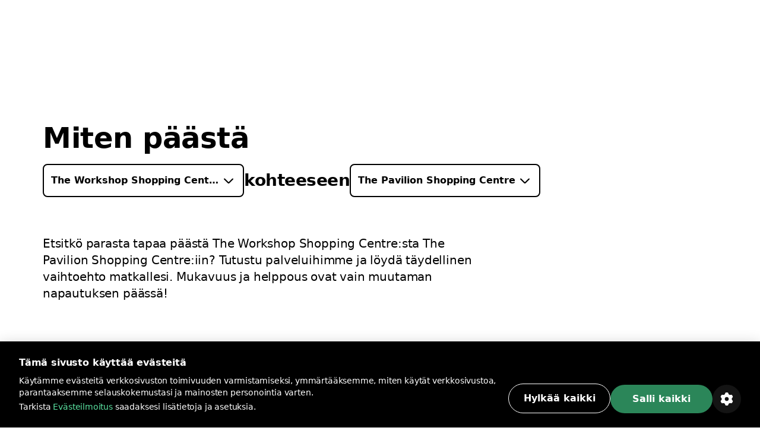

--- FILE ---
content_type: text/html; charset=utf-8
request_url: https://bolt.eu/fi-fi/cities/durban/route/the-workshop-shopping-centre-to-the-pavilion-shopping-centre/
body_size: 124248
content:
<!DOCTYPE html><html lang="fi-fi" dir="ltr"><head><meta charSet="utf-8"/><meta http-equiv="x-ua-compatible" content="ie=edge"/><meta name="viewport" content="width=device-width, initial-scale=1, shrink-to-fit=no"/><meta name="generator" content="Gatsby 5.12.11"/><meta data-rh="true" property="og:title" content="Miten päästä paikasta The Workshop Shopping Centre kohteeseen The Pavilion Shopping Centre | Bolt"/><meta data-rh="true" property="og:description" content="Etsitkö parasta tapaa päästä The Workshop Shopping Centre - The Pavilion Shopping Centre? Tutustu palveluihimme ja löydä täydellinen tapa matkustaa."/><meta data-rh="true" property="og:image" content="https://assets.ab-destinations.bolt.eu/static/9e1c0ea74f7feb55adde960b8f035a72/fcb2f/og-rides.jpg"/><meta data-rh="true" property="og:url" content="undefined/fi-fi/cities/durban/route/the-workshop-shopping-centre-to-the-pavilion-shopping-centre/"/><meta data-rh="true" name="description" content="Etsitkö parasta tapaa päästä The Workshop Shopping Centre - The Pavilion Shopping Centre? Tutustu palveluihimme ja löydä täydellinen tapa matkustaa."/><meta data-rh="true" name="title" content="Miten päästä paikasta The Workshop Shopping Centre kohteeseen The Pavilion Shopping Centre | Bolt"/><meta data-rh="true" name="keywords" content="Bolt, Bolt-sovellus, A:sta B:hen kohteet"/><meta data-rh="true" charSet="utf-8"/><meta data-rh="true" http-equiv="x-ua-compatible" content="ie=edge"/><meta data-rh="true" name="viewport" content="initial-scale=1, width=device-width, shrink-to-fit=no"/><meta data-rh="true" name="twitter:card" content="summary"/><meta data-rh="true" name="twitter:site" content="@boltapp"/><meta data-rh="true" name="twitter:creator" content="@boltapp"/><style data-href="https://assets.ab-destinations.bolt.eu/styles.6e5b9701c5f45faa2ba3.css" data-identity="gatsby-global-css">@font-face{font-display:swap;font-family:euclidCircularB;font-weight:500;src:url(https://assets.ab-destinations.bolt.eu/static/EuclidCircularB-Medium-3d208ed259f6be7deb77e45e853cf992.woff2) format("woff2")}@font-face{font-display:swap;font-family:euclidCircularB;src:url(https://assets.ab-destinations.bolt.eu/static/EuclidCircularB-Regular-WebM-91d81ee72b93ca24a2024c37602c11b2.woff2) format("woff2")}@font-face{font-display:swap;font-family:euclidCircularB;font-weight:600;src:url(https://assets.ab-destinations.bolt.eu/static/EuclidCircularB-Semibold-WebM-94e67fdbaee5757b3fe9325af7dff0c0.woff2) format("woff2")}:where(:root,[data-mode=light]){--color-content-secondary-inverted:#ffffffa3;--color-content-action-primary-inverted:#5ae1a0;--color-special-brand:#2a9c64;--color-special-brand-alt:#0c2c1c;--color-content-active-action-primary-inverted:#a1f7cd}:where([data-mode=dark],[data-mode=dark] ::backdrop){--color-content-secondary-inverted:#121d2b99;--color-content-action-primary-inverted:#1d965c;--color-special-brand:#2a9c64;--color-special-brand-alt:#0c2c1c;--color-content-active-action-primary-inverted:#127042}:where([data-mode=dark][data-theme=a11y],[data-mode=dark][data-theme=a11y] ::backdrop){--color-layer-floor-0:#000;--color-layer-floor-0-grouped:#000;--color-layer-floor-1:#0e1010;--color-layer-floor-2:#161a18;--color-layer-floor-3:#202221;--color-layer-surface:#f4f6e914;--color-layer-surface-inner-shadow:#b9e3b50d;--color-content-primary:#eceeed;--color-content-secondary:#f4fef9b0;--color-content-tertiary:#e5fdf575;--color-content-action-primary:#77f8b0f5;--color-content-action-secondary:#77f8b0f5;--color-content-danger-primary:#ff9f94;--color-content-danger-secondary:#ff9f94;--color-content-warning-primary:#ffbf35;--color-content-warning-secondary:#ffbf35;--color-content-positive-primary:#77f8b0f5;--color-content-positive-secondary:#77f8b0f5;--color-content-promo-primary:#b2b7fffa;--color-content-promo-secondary:#b2b7fffa;--color-content-link-primary:#77f8b0f5;--color-content-link-secondary:#77f8b0f5;--color-content-primary-inverted:#191f1c;--color-content-secondary-inverted:#000a07a1;--color-content-action-primary-inverted:#77f8b0f5;--color-bg-neutral-primary:#fbfdfc;--color-bg-neutral-secondary:#f4f6e914;--color-bg-neutral-secondary-hard:#f2fff42e;--color-bg-action-primary:#2b8659;--color-bg-action-secondary:#00ff6e1f;--color-bg-danger-primary:#de1929;--color-bg-danger-secondary:#fe0b0633;--color-bg-warning-primary:#ffb200;--color-bg-warning-secondary:#ff850024;--color-bg-positive-primary:#2b8659;--color-bg-positive-secondary:#00ff6e1f;--color-bg-promo-primary:#5966f3;--color-bg-promo-secondary:#4051fc42;--color-special-bg-disabled:#f4f6e914;--color-special-bg-zebra:#b9e3b50d;--color-special-nulled:#0000;--color-special-scrim:#00000047;--color-special-brand:#2a9c64;--color-special-brand-alt:#0c2c1c;--color-border-neutral-primary:#e1fdf166;--color-border-neutral-secondary:#f2fff42e;--color-border-separator:#f4f6e914;--color-border-action-primary:#2b8659;--color-border-action-secondary:#2cff974f;--color-border-danger-primary:#de1929;--color-border-danger-secondary:#fd2c2c70;--color-border-warning-primary:#ffb200;--color-border-warning-secondary:#fea00052;--color-border-positive-primary:#2b8659;--color-border-positive-secondary:#2cff974f;--color-border-promo-primary:#5966f3;--color-border-promo-secondary:#5566fe87;--color-bg-active-neutral-primary:#f7f9f8;--color-bg-active-neutral-secondary:#f1faf324;--color-bg-active-neutral-secondary-hard:#eefef559;--color-bg-active-action-primary:#18784c;--color-bg-active-action-secondary:#12ff8c3d;--color-bg-active-danger-primary:#ce0019;--color-bg-active-danger-secondary:#fd08135e;--color-bg-active-warning-primary:#ffa100;--color-bg-active-warning-secondary:#fe8a0042;--color-bg-active-positive-primary:#18784c;--color-bg-active-positive-secondary:#12ff8c3d;--color-bg-active-promo-primary:#4f5bda;--color-bg-active-promo-secondary:#4c5bfd75;--color-border-active-neutral-primary:#e5fdf575;--color-border-active-neutral-secondary:#eefef559;--color-border-active-action-primary:#18784c;--color-border-active-danger-primary:#ce0019;--color-content-active-link-primary:#ddffe9;--color-content-active-action-primary-inverted:#081f14}:where([data-mode=light][data-theme=a11y]){--color-layer-floor-0:#fff;--color-layer-floor-0-grouped:#eef1f0;--color-layer-floor-1:#fff;--color-layer-floor-2:#fff;--color-layer-floor-3:#fff;--color-layer-surface:#002d1e12;--color-layer-surface-inner-shadow:#fff;--color-content-primary:#191f1c;--color-content-secondary:#000a07a1;--color-content-tertiary:#00110b78;--color-content-action-primary:#007042eb;--color-content-action-secondary:#007042eb;--color-content-danger-primary:#ad000ef0;--color-content-danger-secondary:#ad000ef0;--color-content-warning-primary:#9e5b00;--color-content-warning-secondary:#ffb200;--color-content-positive-primary:#007042eb;--color-content-positive-secondary:#007042eb;--color-content-promo-primary:#3804d7f0;--color-content-promo-secondary:#3804d7f0;--color-content-link-primary:#007042eb;--color-content-link-secondary:#007042eb;--color-content-primary-inverted:#fdfffeed;--color-content-secondary-inverted:#f4fef9b0;--color-content-action-primary-inverted:#74efaa;--color-bg-neutral-primary:#0e1010;--color-bg-neutral-secondary:#002d1e12;--color-bg-neutral-secondary-hard:#00140d29;--color-bg-action-primary:#2b8659;--color-bg-action-secondary:#00a04017;--color-bg-danger-primary:#de1929;--color-bg-danger-secondary:#ff000014;--color-bg-warning-primary:#ffb200;--color-bg-warning-secondary:#ffbe003b;--color-bg-positive-primary:#2b8659;--color-bg-positive-secondary:#00a04017;--color-bg-promo-primary:#5966f3;--color-bg-promo-secondary:#003cff12;--color-special-bg-disabled:#002d1e12;--color-special-bg-zebra:#00402008;--color-special-nulled:#0000;--color-special-scrim:#00000047;--color-special-brand:#2a9c64;--color-special-brand-alt:#0c2c1c;--color-border-neutral-primary:#00110b78;--color-border-neutral-secondary:#00140d29;--color-border-separator:#002d1e12;--color-border-action-primary:#2b8659;--color-border-action-secondary:#0185344a;--color-border-danger-primary:#de1929;--color-border-danger-secondary:#ff000442;--color-border-warning-primary:#ffb200;--color-border-warning-secondary:#ffa4008c;--color-border-positive-primary:#2b8659;--color-border-positive-secondary:#0185344a;--color-border-promo-primary:#5966f3;--color-border-promo-secondary:#0037ff3d;--color-bg-active-neutral-primary:#161a18;--color-bg-active-neutral-secondary:#001f1821;--color-bg-active-neutral-secondary-hard:#000f0b47;--color-bg-active-action-primary:#18784c;--color-bg-active-action-secondary:#00903838;--color-bg-active-danger-primary:#ce0019;--color-bg-active-danger-secondary:#f003;--color-bg-active-warning-primary:#ffa100;--color-bg-active-warning-secondary:#ffad0070;--color-bg-active-positive-primary:#18784c;--color-bg-active-positive-secondary:#00903838;--color-bg-active-promo-primary:#4f5bda;--color-bg-active-promo-secondary:#003aff2b;--color-border-active-neutral-primary:#00100a82;--color-border-active-neutral-secondary:#000f0b47;--color-border-active-action-primary:#18784c;--color-border-active-danger-primary:#ce0019;--color-content-active-link-primary:#081f14;--color-content-active-action-primary-inverted:#ddffe9}:where([data-theme=a11y]){--color-static-content-key-dark:#000;--color-static-content-primary-dark:#191f1c;--color-static-content-secondary-dark:#000a07a1;--color-static-content-tertiary-dark:#00110b78;--color-static-content-key-light:#fff;--color-static-content-primary-light:#eceeed;--color-static-content-secondary-light:#f4fef9b0;--color-static-content-tertiary-light:#e1fdf166;--color-static-bg-key-light:#fff;--color-static-bg-neutral-secondary-light:#f4f6e914;--color-static-bg-key-dark:#000;--color-static-bg-key-secondary-dark:#002d1e12;--color-static-bg-neutral-primary-dark:#202221;--color-static-bg-active-key-light:#f7f9f8}html{font-feature-settings:"cv03","cv04";font-family:InterVariable,ui-sans-serif,Helvetica Neue,Arial,Noto Sans,sans-serif,Apple Color Emoji,Segoe UI Emoji,Segoe UI Symbol,Noto Color Emoji;font-weight:450;letter-spacing:-.011em}@supports (height:100dvh){.navigation-safe-screen{height:100dvh}}@supports not (height:100dvh){.navigation-safe-screen{height:100vh;padding-bottom:calc(env(safe-area-inset-bottom) + 32)}}@supports not (padding-bottom:env(safe-area-inset-bottom)){.navigation-safe-screen{height:100vh;padding-bottom:200px}}.transition-navigation{transition:background .5s cubic-bezier(.28,.11,.32,1) 0ms,border .25s ease-in-out 0ms}html{font-feature-settings:"tnum" on,"lnum" on;-webkit-font-smoothing:antialiased;font-size:16px;font-weight:400;scroll-behavior:smooth}

/*
! tailwindcss v3.3.6 | MIT License | https://tailwindcss.com
*/*,:after,:before{border:0 solid}:after,:before{--tw-content:""}html{-webkit-text-size-adjust:100%;font-feature-settings:normal;font-family:euclidCircularB,ui-sans-serif,system-ui,-apple-system,BlinkMacSystemFont,Segoe UI,Roboto,Helvetica Neue,Arial,Noto Sans,sans-serif,Apple Color Emoji,Segoe UI Emoji,Segoe UI Symbol,Noto Color Emoji;font-variation-settings:normal;line-height:1.5;tab-size:4}body{line-height:inherit;margin:0}hr{border-top-width:1px;color:inherit;height:0}abbr:where([title]){text-decoration:underline;-webkit-text-decoration:underline dotted;text-decoration:underline dotted}h1,h2,h3,h4,h5,h6{font-size:inherit;font-weight:inherit}a{color:inherit;text-decoration:inherit}b,strong{font-weight:bolder}code,kbd,pre,samp{font-feature-settings:normal;font-family:ui-monospace,SFMono-Regular,Menlo,Monaco,Consolas,Liberation Mono,Courier New,monospace;font-size:1em;font-variation-settings:normal}small{font-size:80%}sub,sup{font-size:75%;line-height:0;position:relative;vertical-align:initial}sub{bottom:-.25em}sup{top:-.5em}table{border-collapse:collapse;border-color:inherit;text-indent:0}button,input,optgroup,select,textarea{font-feature-settings:inherit;color:inherit;font-family:inherit;font-size:100%;font-variation-settings:inherit;font-weight:inherit;line-height:inherit;margin:0;padding:0}button,select{text-transform:none}[type=button],[type=reset],[type=submit],button{-webkit-appearance:button;background-color:initial;background-image:none}:-moz-focusring{outline:auto}:-moz-ui-invalid{box-shadow:none}progress{vertical-align:initial}::-webkit-inner-spin-button,::-webkit-outer-spin-button{height:auto}[type=search]{-webkit-appearance:textfield;outline-offset:-2px}::-webkit-search-decoration{-webkit-appearance:none}::-webkit-file-upload-button{-webkit-appearance:button;font:inherit}summary{display:list-item}blockquote,dd,dl,figure,h1,h2,h3,h4,h5,h6,hr,p,pre{margin:0}fieldset{margin:0}fieldset,legend{padding:0}menu,ol,ul{list-style:none;margin:0;padding:0}dialog{padding:0}textarea{resize:vertical}input::placeholder,textarea::placeholder{color:#9ca3af;opacity:1}[role=button],button{cursor:pointer}:disabled{cursor:default}audio,canvas,embed,iframe,img,object,svg,video{display:block;vertical-align:middle}img,video{height:auto;max-width:100%}[hidden]{display:none}:where(:root,[data-mode=light]){--color-layer-floor-0:#fff;--color-layer-floor-0-grouped:#f5f6f7;--color-layer-floor-1:#fff;--color-layer-floor-2:#fff;--color-layer-floor-3:#fff;--color-layer-surface:#061a370a;--color-layer-surface-inner-shadow:#fff;--color-content-primary:#2f313f;--color-content-secondary:#121d2b99;--color-content-tertiary:#061a375c;--color-content-action-primary:#1d965c;--color-content-action-secondary:#32bb78;--color-content-danger-primary:#c91d2b;--color-content-danger-secondary:#eb4755;--color-content-warning-primary:#f58300;--color-content-warning-secondary:#ffb200;--color-content-positive-primary:#1d965c;--color-content-positive-secondary:#32bb78;--color-content-promo-primary:#4450d5;--color-content-promo-secondary:#5b68f6;--color-content-link-primary:#1d965c;--color-content-link-secondary:#32bb78;--color-content-primary-inverted:#fafafb;--color-bg-neutral-primary:#2f313f;--color-bg-neutral-secondary:#061a370a;--color-bg-neutral-secondary-hard:#061a3729;--color-bg-action-primary:#32bb78;--color-bg-action-secondary:#00ff821f;--color-bg-danger-primary:#eb4755;--color-bg-danger-secondary:#f73b4a1f;--color-bg-warning-primary:#f58300;--color-bg-warning-secondary:#fc03;--color-bg-positive-primary:#32bb78;--color-bg-positive-secondary:#00ff821f;--color-bg-promo-primary:#5b68f6;--color-bg-promo-secondary:#5b68f61f;--color-special-bg-disabled:#061a3714;--color-special-bg-zebra:#061a3705;--color-special-nulled:#fff0;--color-special-scrim:#00000047;--color-border-neutral-primary:#061a375c;--color-border-neutral-secondary:#061a3729;--color-border-separator:#061a3714;--color-border-action-primary:#32bb78;--color-border-action-secondary:#5ae1a0;--color-border-danger-primary:#eb4755;--color-border-danger-secondary:#f9868f;--color-border-warning-primary:#f58300;--color-border-warning-secondary:#ffb200;--color-border-positive-primary:#32bb78;--color-border-positive-secondary:#5ae1a0;--color-border-promo-primary:#5b68f6;--color-border-promo-secondary:#848fff;--color-bg-active-neutral-primary:#414a55;--color-bg-active-neutral-secondary:#061a3714;--color-bg-active-neutral-secondary-hard:#061a373d;--color-bg-active-action-primary:#1d965c;--color-bg-active-action-secondary:#02e8785c;--color-bg-active-danger-primary:#c91d2b;--color-bg-active-danger-secondary:#f75f6b5c;--color-bg-active-warning-primary:#e96507;--color-bg-active-warning-secondary:#fac0005c;--color-bg-active-positive-primary:#1d965c;--color-bg-active-positive-secondary:#02e8785c;--color-bg-active-promo-primary:#4450d5;--color-bg-active-promo-secondary:#4050fc5c;--color-border-active-neutral-secondary:#061a373d;--color-border-active-action-primary:#1d965c;--color-border-active-danger-primary:#c91d2b;--color-content-active-link-primary:#127042;--color-static-content-key-dark:#000;--color-static-content-primary-dark:#2f313f;--color-static-content-secondary-dark:#121d2b99;--color-static-content-tertiary-dark:#061a375c;--color-static-content-key-light:#fff;--color-static-content-primary-light:#fafafb;--color-static-content-secondary-light:#ffffffa3;--color-static-content-tertiary-light:#ffffff5c;--color-static-bg-key-light:#fff;--color-static-bg-neutral-secondary-light:#ffffff1f;--color-static-bg-key-dark:#000;--color-static-bg-key-secondary-dark:#00000014;--color-static-bg-neutral-primary-dark:#2f313f;--color-static-bg-active-key-light:#f5f6f7}:where([data-mode=dark],[data-mode=dark] ::backdrop){--color-layer-floor-0:#1a1b23;--color-layer-floor-0-grouped:#1a1b23;--color-layer-floor-1:#23242c;--color-layer-floor-2:#2c2d35;--color-layer-floor-3:#35363d;--color-layer-surface:#ffffff0a;--color-layer-surface-inner-shadow:#ffffff05;--color-bg-neutral-primary:#fafafb;--color-bg-neutral-secondary:#ffffff14;--color-bg-neutral-secondary-hard:#ffffff29;--color-bg-action-primary:#47be85;--color-bg-action-secondary:#00ff821f;--color-bg-danger-primary:#db5762;--color-bg-danger-secondary:#f73b4a1f;--color-bg-warning-primary:#f58300;--color-bg-warning-secondary:#ffcc001f;--color-bg-positive-primary:#47be85;--color-bg-positive-secondary:#00ff821f;--color-bg-promo-primary:#5b68f6;--color-bg-promo-secondary:#5b68f61f;--color-content-primary:#fafafb;--color-content-secondary:#ffffffa3;--color-content-tertiary:#ffffff5c;--color-content-action-primary:#5ae1a0;--color-content-action-secondary:#47be85;--color-content-danger-primary:#f9868f;--color-content-danger-secondary:#db5762;--color-content-warning-primary:#ffb200;--color-content-warning-secondary:#f58300;--color-content-positive-primary:#5ae1a0;--color-content-positive-secondary:#47be85;--color-content-promo-primary:#848fff;--color-content-promo-secondary:#5b68f6;--color-content-link-primary:#5ae1a0;--color-content-link-secondary:#47be85;--color-content-primary-inverted:#2f313f;--color-special-nulled:#fff0;--color-special-bg-zebra:#ffffff05;--color-special-bg-disabled:#ffffff14;--color-special-scrim:#00000047;--color-bg-active-neutral-primary:#e1e3e7;--color-bg-active-neutral-secondary:#ffffff1f;--color-bg-active-neutral-secondary-hard:#ffffff3d;--color-bg-active-action-primary:#5ae1a0;--color-bg-active-action-secondary:#02e8785c;--color-bg-active-danger-primary:#f9868f;--color-bg-active-danger-secondary:#f75f6b5c;--color-bg-active-warning-primary:#ffb200;--color-bg-active-warning-secondary:#fc03;--color-bg-active-positive-primary:#5ae1a0;--color-bg-active-positive-secondary:#02e8785c;--color-bg-active-promo-primary:#848fff;--color-bg-active-promo-secondary:#4050fc5c;--color-border-active-neutral-secondary:#ffffff3d;--color-border-active-action-primary:#5ae1a0;--color-border-active-danger-primary:#f9868f;--color-border-neutral-primary:#ffffff5c;--color-border-neutral-secondary:#ffffff29;--color-border-separator:#ffffff14;--color-border-action-primary:#47be85;--color-border-action-secondary:#06d06da3;--color-border-danger-primary:#db5762;--color-border-danger-secondary:#f54251a3;--color-border-warning-primary:#ffb200;--color-border-warning-secondary:#ffbf00a3;--color-border-positive-primary:#47be85;--color-border-positive-secondary:#06d06da3;--color-border-promo-primary:#5b68f6;--color-border-promo-secondary:#4050fca3;--color-content-active-link-primary:#a1f7cd}:where([data-mode=dark][data-theme=plus],[data-mode=dark][data-theme=plus] ::backdrop){--color-content-action-primary:#848fff;--color-content-action-secondary:#5b68f6;--color-bg-action-primary:#5b68f6}:where([data-mode=light][data-theme=plus]){--color-content-action-primary:#4450d5;--color-content-action-secondary:#5b68f6;--color-bg-action-primary:#5b68f6}*,:after,:before{--tw-border-spacing-x:0;--tw-border-spacing-y:0;--tw-translate-x:0;--tw-translate-y:0;--tw-rotate:0;--tw-skew-x:0;--tw-skew-y:0;--tw-scale-x:1;--tw-scale-y:1;--tw-pan-x: ;--tw-pan-y: ;--tw-pinch-zoom: ;--tw-scroll-snap-strictness:proximity;--tw-gradient-from-position: ;--tw-gradient-via-position: ;--tw-gradient-to-position: ;--tw-ordinal: ;--tw-slashed-zero: ;--tw-numeric-figure: ;--tw-numeric-spacing: ;--tw-numeric-fraction: ;--tw-ring-inset: ;--tw-ring-offset-width:0px;--tw-ring-offset-color:#fff;--tw-ring-color:#3b82f680;--tw-ring-offset-shadow:0 0 #0000;--tw-ring-shadow:0 0 #0000;--tw-shadow:0 0 #0000;--tw-shadow-colored:0 0 #0000;--tw-blur: ;--tw-brightness: ;--tw-contrast: ;--tw-grayscale: ;--tw-hue-rotate: ;--tw-invert: ;--tw-saturate: ;--tw-sepia: ;--tw-drop-shadow: ;--tw-backdrop-blur: ;--tw-backdrop-brightness: ;--tw-backdrop-contrast: ;--tw-backdrop-grayscale: ;--tw-backdrop-hue-rotate: ;--tw-backdrop-invert: ;--tw-backdrop-opacity: ;--tw-backdrop-saturate: ;--tw-backdrop-sepia: }::backdrop{--tw-border-spacing-x:0;--tw-border-spacing-y:0;--tw-translate-x:0;--tw-translate-y:0;--tw-rotate:0;--tw-skew-x:0;--tw-skew-y:0;--tw-scale-x:1;--tw-scale-y:1;--tw-pan-x: ;--tw-pan-y: ;--tw-pinch-zoom: ;--tw-scroll-snap-strictness:proximity;--tw-gradient-from-position: ;--tw-gradient-via-position: ;--tw-gradient-to-position: ;--tw-ordinal: ;--tw-slashed-zero: ;--tw-numeric-figure: ;--tw-numeric-spacing: ;--tw-numeric-fraction: ;--tw-ring-inset: ;--tw-ring-offset-width:0px;--tw-ring-offset-color:#fff;--tw-ring-color:#3b82f680;--tw-ring-offset-shadow:0 0 #0000;--tw-ring-shadow:0 0 #0000;--tw-shadow:0 0 #0000;--tw-shadow-colored:0 0 #0000;--tw-blur: ;--tw-brightness: ;--tw-contrast: ;--tw-grayscale: ;--tw-hue-rotate: ;--tw-invert: ;--tw-saturate: ;--tw-sepia: ;--tw-drop-shadow: ;--tw-backdrop-blur: ;--tw-backdrop-brightness: ;--tw-backdrop-contrast: ;--tw-backdrop-grayscale: ;--tw-backdrop-hue-rotate: ;--tw-backdrop-invert: ;--tw-backdrop-opacity: ;--tw-backdrop-saturate: ;--tw-backdrop-sepia: }.container{display:block;margin-left:auto;margin-right:auto;max-width:100%}@media (min-width:1280px){.container.container-md{max-width:1184px}.container.container.container-lg{max-width:1440px}}.kalep-datepicker .react-datepicker{background-color:inherit;border-radius:0;border-style:none;border-width:0;color:var(--color-content-primary);display:flex;font-family:euclidCircularB,ui-sans-serif,system-ui,-apple-system,BlinkMacSystemFont,Segoe UI,Roboto,Helvetica Neue,Arial,Noto Sans,sans-serif,Apple Color Emoji,Segoe UI Emoji,Segoe UI Symbol,Noto Color Emoji;font-size:.875rem;line-height:1.25rem;position:relative}.kalep-datepicker.react-datepicker-wrapper{flex:1 1 0%}.kalep-datepicker.react-datepicker-popper{--tw-shadow:0px 0px 1px 1px #1a1b230a,0px 16px 16px #1a1b230f,0px 16px 16px -16px #1a1b233d;--tw-shadow-colored:0px 0px 1px 1px var(--tw-shadow-color),0px 16px 16px var(--tw-shadow-color),0px 16px 16px -16px var(--tw-shadow-color);background-color:var(--color-layer-floor-2);border-radius:.5rem;box-shadow:var(--tw-ring-offset-shadow,0 0 #0000),var(--tw-ring-shadow,0 0 #0000),var(--tw-shadow);font-family:euclidCircularB,ui-sans-serif,system-ui,-apple-system,BlinkMacSystemFont,Segoe UI,Roboto,Helvetica Neue,Arial,Noto Sans,sans-serif,Apple Color Emoji,Segoe UI Emoji,Segoe UI Symbol,Noto Color Emoji;font-size:.875rem;line-height:1.25rem;padding:.5rem .75rem;width:-webkit-fit-content;width:-moz-fit-content;width:fit-content;z-index:40}.kalep-datepicker .react-datepicker__month-container{display:flex;flex-direction:column;float:none;height:-webkit-fit-content;height:-moz-fit-content;height:fit-content}.kalep-datepicker .react-datepicker__header{background-color:inherit;border-style:none;padding:0}.kalep-datepicker .react-datepicker__month{display:flex;flex-direction:column;margin:0;text-align:left}.kalep-datepicker .react-datepicker__current-month{color:var(--color-content-secondary);font-size:1.125rem;font-weight:600;line-height:1.5rem;margin-left:.5rem}.kalep-datepicker .react-datepicker__week{display:flex}.kalep-datepicker .react-datepicker__day-names{color:var(--color-content-primary);display:flex;font-size:.875rem;font-weight:600;line-height:1.25rem;margin-bottom:0;text-align:center;white-space:nowrap}.kalep-datepicker .react-datepicker__day-name{align-items:center;border-radius:9999px;color:var(--color-content-primary);display:flex;height:2rem;justify-content:center;line-height:inherit;margin:0;padding-bottom:.25rem;padding-top:.25rem;width:2.5rem}.kalep-datepicker .react-datepicker__navigation{position:absolute;top:.5rem}.kalep-datepicker .react-datepicker__day{border-color:#0000;border-radius:9999px;border-width:2px;color:var(--color-content-primary);cursor:pointer;font-size:.875rem;height:2.5rem;line-height:1.25rem;margin:0 0 .125rem;width:2.5rem}.kalep-datepicker .react-datepicker__day:hover{background-color:var(--color-bg-neutral-secondary);border-color:var(--color-border-action-primary);border-radius:9999px;border-style:solid}.kalep-datepicker .react-datepicker__day--internal{align-items:center;border-radius:9999px;display:flex;height:100%;justify-content:center;width:100%}.kalep-datepicker .react-datepicker__day--today{font-weight:600}.kalep-datepicker .react-datepicker__day--disabled{cursor:not-allowed;opacity:.4}.kalep-datepicker .react-datepicker__day--disabled:hover{background-color:initial;border-color:#0000}.kalep-datepicker .react-datepicker__day--outside-month{color:var(--color-content-tertiary)}.kalep-datepicker .react-datepicker__day--keyboard-selected{background-color:inherit}.kalep-datepicker .react-datepicker__day--in-range,.kalep-datepicker .react-datepicker__day--in-range:hover{background-color:var(--color-bg-action-secondary);border-radius:0}.kalep-datepicker .react-datepicker__day--in-range:hover{border-style:none}.kalep-datepicker .react-datepicker__day--in-range:hover .react-datepicker__day--internal{border-color:var(--color-border-action-primary);border-style:solid;border-width:2px}.kalep-datepicker .react-datepicker__day--in-selecting-range{background-color:var(--color-bg-neutral-secondary)!important;border-radius:0}.kalep-datepicker .react-datepicker__day--in-selecting-range:hover{border-bottom-left-radius:0;border-bottom-right-radius:9999px;border-style:none;border-top-left-radius:0;border-top-right-radius:9999px}.kalep-datepicker .react-datepicker__day--in-selecting-range:hover .react-datepicker__day--internal{border-color:var(--color-border-action-primary);border-style:solid;border-width:2px}.kalep-datepicker .react-datepicker__day--selecting-range-start{border-bottom-left-radius:9999px;border-style:none;border-top-left-radius:9999px}.kalep-datepicker .react-datepicker__day--selecting-range-start .react-datepicker__day--internal{background-color:var(--color-bg-action-primary);color:var(--color-static-content-key-light)}.kalep-datepicker .react-datepicker__day--selecting-range-end{border-bottom-right-radius:9999px;border-style:none;border-top-right-radius:9999px}.kalep-datepicker .react-datepicker__day--selected,.kalep-datepicker .react-datepicker__day--selecting-range-end .react-datepicker__day--internal{background-color:var(--color-bg-action-primary);color:var(--color-static-content-key-light)}.kalep-datepicker .react-datepicker__day--selected{border-radius:9999px}.kalep-datepicker .react-datepicker__day--selected:hover{background-color:var(--color-bg-action-primary)}.kalep-datepicker .react-datepicker__day--range-start{border-bottom-left-radius:9999px;border-style:none;border-top-left-radius:9999px}.kalep-datepicker .react-datepicker__day--range-start .react-datepicker__day--internal{background-color:var(--color-bg-action-primary);color:var(--color-static-content-key-light)}.kalep-datepicker .react-datepicker__day--range-end{border-bottom-right-radius:9999px;border-style:none;border-top-right-radius:9999px}.kalep-datepicker .react-datepicker__day--range-end .react-datepicker__day--internal{background-color:var(--color-bg-action-primary);color:var(--color-static-content-key-light)}.kalep-datepicker .react-datepicker__time-container{border-color:var(--color-border-separator);border-style:solid;border-width:0 0 0 1px;float:none;margin-left:1rem;margin-right:-.75rem;width:auto}.kalep-datepicker .react-datepicker__time-container .react-datepicker__time{background:inherit}.kalep-datepicker .react-datepicker--time-only .react-datepicker__time-container{border-left-width:0;margin-left:-.75rem}.kalep-datepicker .react-datepicker__header--time{align-items:center;display:flex;height:52px;padding:.5rem 1.25rem}.kalep-datepicker .react-datepicker-time__header{color:var(--color-content-primary);font-size:1.125rem;font-weight:600;line-height:1.5rem;text-transform:capitalize}.kalep-datepicker.kalep-datepicker .react-datepicker__time-container .react-datepicker__time-box ul.react-datepicker__time-list{margin-bottom:0;margin-top:-.25rem;overflow-y:auto;padding-left:0;width:auto}.kalep-datepicker .react-datepicker--time-only .react-datepicker__time-box{max-height:300px;overflow:auto}.kalep-datepicker.kalep-datepicker .react-datepicker__time-container .react-datepicker__time-box ul.react-datepicker__time-list li.react-datepicker__time-list-item{align-items:center;cursor:pointer;display:flex;height:2.5rem;list-style-type:none;padding-left:1.25rem;padding-right:1.25rem;white-space:nowrap}.kalep-datepicker.kalep-datepicker .react-datepicker__time-container .react-datepicker__time-box ul.react-datepicker__time-list li.react-datepicker__time-list-item:hover{background-color:var(--color-bg-action-secondary)}.kalep-datepicker.kalep-datepicker .react-datepicker__time-container .react-datepicker__time-box ul.react-datepicker__time-list li.react-datepicker__time-list-item{font-feature-settings:"tnum"}.kalep-datepicker .react-datepicker__time-list-item--selected{background-color:var(--color-bg-action-primary)!important;color:var(--color-static-content-key-light)!important;font-weight:400!important}.kalep-datepicker .react-datepicker__time-list-item--selected:hover{background-color:var(--color-bg-action-primary)!important}.kalep-datepicker .react-datepicker__aria-live{border:0;-webkit-clip-path:circle(0);clip-path:circle(0);height:1px;margin:-1px;overflow:hidden;padding:0;position:absolute;white-space:nowrap;width:1px}.chip{--chip-bg:var(--color-bg-neutral-secondary);--chip-bg-hover:var(--color-bg-active-neutral-secondary);--chip-border:var(--color-border-neutral-secondary);--chip-content:var(--color-content-primary);align-items:center;background:var(--chip-bg);border:.125rem solid var(--chip-border);border-radius:9999px;color:var(--chip-content);display:inline-flex;gap:.5rem;justify-content:center}[data-mode=dark] .chip{background:var(--chip-bg-dark,var(--chip-bg));border-color:var(--chip-border-dark,var(--chip-border));color:var(--chip-content-dark,var(--chip-content))}.chip:not(.selected):not(.simple):hover{background:var(--chip-bg-hover)}[data-mode=dark] .chip:not(.selected):not(.simple):hover{background:var(--chip-bg-hover-dark,var(--chip-bg-hover))}.chip.simple{border:none;cursor:default}.badge{--badge-bg:var(--color-bg-danger-primary);--badge-content:var(--color-static-content-key-light);background:var(--badge-bg);color:var(--badge-content)}[data-mode=dark] .badge{background:var(--badge-bg-dark,var(--badge-bg));color:var(--badge-content-dark,var(--badge-content))}.pointer-events-none{pointer-events:none}.visible{visibility:visible}.invisible{visibility:hidden}.fixed{position:fixed}.absolute{position:absolute}.relative{position:relative}.inset-0{bottom:0;left:0;right:0;top:0}.inset-1{bottom:.25rem;left:.25rem;right:.25rem;top:.25rem}.inset-px{bottom:1px;left:1px;right:1px;top:1px}.inset-x-0{left:0;right:0}.\!left-1\/2{left:50%!important}.\!top-1\/2{top:50%!important}.-left-\[10000px\]{left:-10000px}.bottom-0{bottom:0}.bottom-3{bottom:.75rem}.bottom-4{bottom:1rem}.bottom-\[14\%\]{bottom:14%}.left-0{left:0}.left-1\/2{left:50%}.left-4{left:1rem}.left-\[14\%\]{left:14%}.right-0{right:0}.right-3{right:.75rem}.right-4{right:1rem}.right-5{right:1.25rem}.right-8{right:2rem}.right-\[14\%\]{right:14%}.top-0{top:0}.top-1\/2{top:50%}.top-14{top:3.5rem}.top-5{top:1.25rem}.top-8{top:2rem}.top-\[14\%\]{top:14%}.top-auto{top:auto}.top-full{top:100%}.z-0{z-index:0}.z-10{z-index:10}.z-20{z-index:20}.z-30{z-index:30}.z-50{z-index:50}.z-\[1001\]{z-index:1001}.z-\[1002\]{z-index:1002}.z-\[101\]{z-index:101}.col-span-full{grid-column:1/-1}.col-start-1{grid-column-start:1}.col-start-2{grid-column-start:2}.row-start-1{grid-row-start:1}.float-right{float:right}.float-left{float:left}.m-0{margin:0}.m-1{margin:.25rem}.m-auto{margin:auto}.-mx-2{margin-left:-.5rem;margin-right:-.5rem}.mx-1{margin-left:.25rem;margin-right:.25rem}.mx-2{margin-left:.5rem;margin-right:.5rem}.mx-3{margin-left:.75rem;margin-right:.75rem}.mx-auto{margin-left:auto;margin-right:auto}.my-0{margin-bottom:0;margin-top:0}.my-4{margin-bottom:1rem;margin-top:1rem}.\!mb-10{margin-bottom:2.5rem!important}.\!mb-2{margin-bottom:.5rem!important}.\!mb-6{margin-bottom:1.5rem!important}.\!mt-4{margin-top:1rem!important}.\!mt-6{margin-top:1.5rem!important}.-ml-1{margin-left:-.25rem}.-ml-\[3px\]{margin-left:-3px}.-ml-\[6px\]{margin-left:-6px}.-mr-1{margin-right:-.25rem}.-mr-3{margin-right:-.75rem}.-mr-6{margin-right:-1.5rem}.-mr-\[3px\]{margin-right:-3px}.-mt-1{margin-top:-.25rem}.mb-0{margin-bottom:0}.mb-1{margin-bottom:.25rem}.mb-12{margin-bottom:3rem}.mb-16{margin-bottom:4rem}.mb-2{margin-bottom:.5rem}.mb-28{margin-bottom:7rem}.mb-3{margin-bottom:.75rem}.mb-32{margin-bottom:8rem}.mb-36{margin-bottom:9rem}.mb-4{margin-bottom:1rem}.mb-44{margin-bottom:11rem}.mb-5{margin-bottom:1.25rem}.mb-6{margin-bottom:1.5rem}.mb-7{margin-bottom:1.75rem}.mb-8{margin-bottom:2rem}.mb-auto{margin-bottom:auto}.ml-auto{margin-left:auto}.mr-0{margin-right:0}.mr-1{margin-right:.25rem}.mr-2{margin-right:.5rem}.mr-4{margin-right:1rem}.mr-7{margin-right:1.75rem}.mt-0{margin-top:0}.mt-1{margin-top:.25rem}.mt-10{margin-top:2.5rem}.mt-12{margin-top:3rem}.mt-16{margin-top:4rem}.mt-2{margin-top:.5rem}.mt-3{margin-top:.75rem}.mt-4{margin-top:1rem}.mt-5{margin-top:1.25rem}.mt-6{margin-top:1.5rem}.mt-8{margin-top:2rem}.mt-\[-20px\]{margin-top:-20px}.box-border{box-sizing:border-box}.line-clamp-1{-webkit-line-clamp:1}.line-clamp-1,.line-clamp-2{-webkit-box-orient:vertical;display:-webkit-box;overflow:hidden}.line-clamp-2{-webkit-line-clamp:2}.line-clamp-3{-webkit-line-clamp:3}.line-clamp-3,.line-clamp-4{-webkit-box-orient:vertical;display:-webkit-box;overflow:hidden}.line-clamp-4{-webkit-line-clamp:4}.line-clamp-none{-webkit-box-orient:horizontal;-webkit-line-clamp:none;display:block;overflow:visible}.block{display:block}.inline-block{display:inline-block}.inline{display:inline}.flex{display:flex}.inline-flex{display:inline-flex}.table{display:table}.grid{display:grid}.inline-grid{display:inline-grid}.contents{display:contents}.list-item{display:list-item}.hidden{display:none}.aspect-\[1\/1\]{aspect-ratio:1/1}.aspect-\[16\/9\]{aspect-ratio:16/9}.aspect-\[4\/3\]{aspect-ratio:4/3}.\!h-\[0px\]{height:0!important}.\!h-\[60px\]{height:60px!important}.\!h-auto{height:auto!important}.h-0{height:0}.h-1{height:.25rem}.h-1\.5{height:.375rem}.h-10{height:2.5rem}.h-11{height:2.75rem}.h-12{height:3rem}.h-14{height:3.5rem}.h-20{height:5rem}.h-28{height:7rem}.h-3{height:.75rem}.h-32{height:8rem}.h-36{height:9rem}.h-4{height:1rem}.h-48{height:12rem}.h-5{height:1.25rem}.h-6{height:1.5rem}.h-7{height:1.75rem}.h-8{height:2rem}.h-9{height:2.25rem}.h-\[105px\]{height:105px}.h-\[1px\]{height:1px}.h-\[20px\]{height:20px}.h-\[240px\]{height:240px}.h-\[24px\]{height:24px}.h-\[2px\]{height:2px}.h-\[30px\]{height:30px}.h-\[336px\]{height:336px}.h-\[36px\]{height:36px}.h-\[400px\]{height:400px}.h-\[60px\]{height:60px}.h-\[639px\]{height:639px}.h-\[6px\]{height:6px}.h-\[8\.75rem\]{height:8.75rem}.h-\[850px\]{height:850px}.h-\[calc\(100vh-1rem\)\]{height:calc(100vh - 1rem)}.h-auto{height:auto}.h-full{height:100%}.h-px{height:1px}.h-screen{height:100vh}.max-h-0{max-height:0}.max-h-80{max-height:20rem}.max-h-96{max-height:24rem}.max-h-\[130px\]{max-height:130px}.max-h-\[315px\]{max-height:315px}.max-h-\[500px\]{max-height:500px}.max-h-\[80vh\]{max-height:80vh}.max-h-full{max-height:100%}.max-h-screen{max-height:100vh}.min-h-12{min-height:3rem}.min-h-14{min-height:3.5rem}.min-h-5{min-height:1.25rem}.min-h-9{min-height:2.25rem}.min-h-\[180px\]{min-height:180px}.min-h-\[592px\]{min-height:592px}.min-h-\[600px\]{min-height:600px}.min-h-\[680px\]{min-height:680px}.min-h-\[800px\]{min-height:800px}.min-h-screen{min-height:100vh}.\!w-0{width:0!important}.\!w-\[272px\]{width:272px!important}.\!w-full{width:100%!important}.w-0{width:0}.w-1{width:.25rem}.w-1\.5{width:.375rem}.w-1\/3{width:33.333333%}.w-10{width:2.5rem}.w-12{width:3rem}.w-14{width:3.5rem}.w-16{width:4rem}.w-18{width:4.5rem}.w-20{width:5rem}.w-24{width:6rem}.w-3{width:.75rem}.w-4{width:1rem}.w-48{width:12rem}.w-5{width:1.25rem}.w-6{width:1.5rem}.w-60{width:15rem}.w-64{width:16rem}.w-7{width:1.75rem}.w-8{width:2rem}.w-8\/12{width:66.666667%}.w-80{width:20rem}.w-9{width:2.25rem}.w-96{width:24rem}.w-\[150px\]{width:150px}.w-\[180px\]{width:180px}.w-\[210px\]{width:210px}.w-\[252px\]{width:252px}.w-\[26px\]{width:26px}.w-\[32px\]{width:32px}.w-\[36px\]{width:36px}.w-\[375px\]{width:375px}.w-\[400px\]{width:400px}.w-\[40px\]{width:40px}.w-\[468px\]{width:468px}.w-\[592px\]{width:592px}.w-\[6px\]{width:6px}.w-auto{width:auto}.w-fit{width:-webkit-fit-content;width:-moz-fit-content;width:fit-content}.w-full{width:100%}.w-max{width:-webkit-max-content;width:max-content}.w-screen{width:100vw}.min-w-0{min-width:0}.min-w-10{min-width:2.5rem}.min-w-5{min-width:1.25rem}.min-w-9{min-width:2.25rem}.min-w-\[12px\]{min-width:12px}.min-w-\[16px\]{min-width:16px}.min-w-\[272px\]{min-width:272px}.min-w-\[576px\]{min-width:576px}.max-w-\[1232px\]{max-width:1232px}.max-w-\[130px\]{max-width:130px}.max-w-\[280px\]{max-width:280px}.max-w-\[288px\]{max-width:288px}.max-w-\[368px\]{max-width:368px}.max-w-\[410px\]{max-width:410px}.max-w-\[576px\]{max-width:576px}.max-w-\[640px\]{max-width:640px}.max-w-\[752px\]{max-width:752px}.max-w-full{max-width:100%}.max-w-md{max-width:28rem}.max-w-sm{max-width:24rem}.flex-1{flex:1 1 0%}.flex-auto{flex:1 1 auto}.flex-none{flex:none}.flex-shrink-0{flex-shrink:0}.shrink{flex-shrink:1}.shrink-0{flex-shrink:0}.flex-grow{flex-grow:1}.flex-grow-0{flex-grow:0}.grow{flex-grow:1}.grow-0{flex-grow:0}.basis-\[25\%\]{flex-basis:25%}.basis-\[calc\(100vw-84px\)\]{flex-basis:calc(100vw - 84px)}.border-collapse{border-collapse:collapse}.origin-center{transform-origin:center}.-translate-x-1\/2,.-translate-x-2\/4{--tw-translate-x:-50%}.-translate-x-1\/2,.-translate-x-2\/4,.-translate-y-1\/2{transform:translate(var(--tw-translate-x),var(--tw-translate-y)) rotate(var(--tw-rotate)) skewX(var(--tw-skew-x)) skewY(var(--tw-skew-y)) scaleX(var(--tw-scale-x)) scaleY(var(--tw-scale-y))}.-translate-y-1\/2{--tw-translate-y:-50%}.-translate-y-11{--tw-translate-y:-2.75rem}.-translate-y-11,.-translate-y-12{transform:translate(var(--tw-translate-x),var(--tw-translate-y)) rotate(var(--tw-rotate)) skewX(var(--tw-skew-x)) skewY(var(--tw-skew-y)) scaleX(var(--tw-scale-x)) scaleY(var(--tw-scale-y))}.-translate-y-12{--tw-translate-y:-3rem}.-translate-y-8{--tw-translate-y:-2rem}.-translate-y-8,.-translate-y-\[0\.36rem\]{transform:translate(var(--tw-translate-x),var(--tw-translate-y)) rotate(var(--tw-rotate)) skewX(var(--tw-skew-x)) skewY(var(--tw-skew-y)) scaleX(var(--tw-scale-x)) scaleY(var(--tw-scale-y))}.-translate-y-\[0\.36rem\]{--tw-translate-y:-0.36rem}.-translate-y-\[60px\]{--tw-translate-y:-60px}.-translate-y-\[60px\],.translate-x-1\/2{transform:translate(var(--tw-translate-x),var(--tw-translate-y)) rotate(var(--tw-rotate)) skewX(var(--tw-skew-x)) skewY(var(--tw-skew-y)) scaleX(var(--tw-scale-x)) scaleY(var(--tw-scale-y))}.translate-x-1\/2{--tw-translate-x:50%}.translate-y-0{--tw-translate-y:0px}.translate-y-0,.translate-y-1\/2{transform:translate(var(--tw-translate-x),var(--tw-translate-y)) rotate(var(--tw-rotate)) skewX(var(--tw-skew-x)) skewY(var(--tw-skew-y)) scaleX(var(--tw-scale-x)) scaleY(var(--tw-scale-y))}.translate-y-1\/2{--tw-translate-y:50%}.translate-y-8{--tw-translate-y:2rem}.translate-y-8,.translate-y-\[0\.4rem\]{transform:translate(var(--tw-translate-x),var(--tw-translate-y)) rotate(var(--tw-rotate)) skewX(var(--tw-skew-x)) skewY(var(--tw-skew-y)) scaleX(var(--tw-scale-x)) scaleY(var(--tw-scale-y))}.translate-y-\[0\.4rem\]{--tw-translate-y:0.4rem}.-rotate-45{--tw-rotate:-45deg}.-rotate-45,.-rotate-90{transform:translate(var(--tw-translate-x),var(--tw-translate-y)) rotate(var(--tw-rotate)) skewX(var(--tw-skew-x)) skewY(var(--tw-skew-y)) scaleX(var(--tw-scale-x)) scaleY(var(--tw-scale-y))}.-rotate-90{--tw-rotate:-90deg}.rotate-0{--tw-rotate:0deg}.rotate-0,.rotate-180{transform:translate(var(--tw-translate-x),var(--tw-translate-y)) rotate(var(--tw-rotate)) skewX(var(--tw-skew-x)) skewY(var(--tw-skew-y)) scaleX(var(--tw-scale-x)) scaleY(var(--tw-scale-y))}.rotate-180{--tw-rotate:180deg}.rotate-45{--tw-rotate:45deg}.rotate-45,.rotate-90{transform:translate(var(--tw-translate-x),var(--tw-translate-y)) rotate(var(--tw-rotate)) skewX(var(--tw-skew-x)) skewY(var(--tw-skew-y)) scaleX(var(--tw-scale-x)) scaleY(var(--tw-scale-y))}.rotate-90{--tw-rotate:90deg}.scale-y-\[-1\]{--tw-scale-y:-1}.scale-y-\[-1\],.transform{transform:translate(var(--tw-translate-x),var(--tw-translate-y)) rotate(var(--tw-rotate)) skewX(var(--tw-skew-x)) skewY(var(--tw-skew-y)) scaleX(var(--tw-scale-x)) scaleY(var(--tw-scale-y))}.transform-none{transform:none}.animate-fade-in{animation:fade-in .3s ease-in}@keyframes indeterminateProgress{0%{left:-60%}60%{left:100%}to{left:-60%}}.animate-indeterminateProgress{animation:indeterminateProgress 2s linear infinite}@keyframes pulse{50%{opacity:.5}}.animate-pulse{animation:pulse 2s cubic-bezier(.4,0,.6,1) infinite}@keyframes slide-in{0%{transform:translateY(200%)}}.animate-snackbar{animation:slide-in .3s ease-in-out,fade-in .3s ease-in-out}@keyframes spin{to{transform:rotate(1turn)}}.animate-spin{animation:spin 1s linear infinite}.cursor-default{cursor:default}.cursor-grab{cursor:grab}.cursor-not-allowed{cursor:not-allowed}.cursor-pointer{cursor:pointer}.cursor-progress{cursor:progress}.cursor-text{cursor:text}.select-none{-webkit-user-select:none;user-select:none}.resize-y{resize:vertical}.resize-x{resize:horizontal}.snap-x{scroll-snap-type:x var(--tw-scroll-snap-strictness)}.snap-mandatory{--tw-scroll-snap-strictness:mandatory}.snap-center{scroll-snap-align:center}.snap-always{scroll-snap-stop:always}.scroll-m-6{scroll-margin:1.5rem}.list-disc{list-style-type:disc}.list-none{list-style-type:none}.appearance-none{-webkit-appearance:none;appearance:none}.auto-cols-max{grid-auto-columns:-webkit-max-content;grid-auto-columns:max-content}.grid-flow-col{grid-auto-flow:column}.grid-cols-1{grid-template-columns:repeat(1,minmax(0,1fr))}.grid-cols-2{grid-template-columns:repeat(2,minmax(0,1fr))}.grid-cols-4{grid-template-columns:repeat(4,minmax(0,1fr))}.grid-cols-\[188px_auto\]{grid-template-columns:188px auto}.grid-rows-1{grid-template-rows:repeat(1,minmax(0,1fr))}.grid-rows-4{grid-template-rows:repeat(4,minmax(0,1fr))}.grid-rows-\[0fr\]{grid-template-rows:0fr}.grid-rows-\[1fr\]{grid-template-rows:1fr}.flex-row{flex-direction:row}.flex-row-reverse{flex-direction:row-reverse}.flex-col{flex-direction:column}.flex-col-reverse{flex-direction:column-reverse}.flex-wrap{flex-wrap:wrap}.flex-nowrap{flex-wrap:nowrap}.place-items-center{place-items:center}.content-between{align-content:space-between}.items-start{align-items:flex-start}.items-end{align-items:flex-end}.items-center{align-items:center}.items-baseline{align-items:baseline}.justify-start{justify-content:flex-start}.justify-end{justify-content:flex-end}.justify-center{justify-content:center}.justify-between{justify-content:space-between}.justify-around{justify-content:space-around}.\!gap-2{gap:.5rem!important}.gap-1{gap:.25rem}.gap-12{gap:3rem}.gap-2{gap:.5rem}.gap-3{gap:.75rem}.gap-4{gap:1rem}.gap-5{gap:1.25rem}.gap-6{gap:1.5rem}.gap-8{gap:2rem}.gap-\[10px\]{gap:10px}.gap-\[11px\]{gap:11px}.gap-\[6px\]{gap:6px}.gap-x-2{column-gap:.5rem}.gap-x-3{column-gap:.75rem}.gap-x-4{column-gap:1rem}.gap-x-\[22px\]{column-gap:22px}.gap-y-1{row-gap:.25rem}.gap-y-10{row-gap:2.5rem}.gap-y-12{row-gap:3rem}.gap-y-3{row-gap:.75rem}.gap-y-4{row-gap:1rem}.gap-y-6{row-gap:1.5rem}.gap-y-8{row-gap:2rem}.space-x-2>:not([hidden])~:not([hidden]){--tw-space-x-reverse:0;margin-left:calc(.5rem*(1 - var(--tw-space-x-reverse)));margin-right:calc(.5rem*var(--tw-space-x-reverse))}.self-start{align-self:flex-start}.self-end{align-self:flex-end}.self-center{align-self:center}.overflow-auto{overflow:auto}.overflow-hidden{overflow:hidden}.overflow-visible{overflow:visible}.overflow-x-auto{overflow-x:auto}.\!overflow-y-auto{overflow-y:auto!important}.overflow-y-auto{overflow-y:auto}.overflow-x-hidden{overflow-x:hidden}.overflow-y-hidden{overflow-y:hidden}.overflow-x-scroll{overflow-x:scroll}.overflow-y-scroll{overflow-y:scroll}.overscroll-none{overscroll-behavior:none}.truncate{overflow:hidden;white-space:nowrap}.text-ellipsis,.truncate{text-overflow:ellipsis}.whitespace-nowrap{white-space:nowrap}.break-words{overflow-wrap:break-word}.break-all{word-break:break-all}.rounded{border-radius:.5rem}.rounded-\[40px\]{border-radius:40px}.rounded-full{border-radius:9999px}.rounded-lg{border-radius:1rem}.rounded-md{border-radius:.5rem}.rounded-none{border-radius:0}.rounded-sm{border-radius:.25rem}.rounded-b-lg{border-bottom-left-radius:1rem;border-bottom-right-radius:1rem}.rounded-t{border-top-left-radius:.5rem;border-top-right-radius:.5rem}.border{border-width:1px}.border-0{border-width:0}.border-2{border-width:2px}.border-x-\[6px\]{border-left-width:6px;border-right-width:6px}.border-y{border-top-width:1px}.border-b,.border-y{border-bottom-width:1px}.border-b-\[0\.1875rem\]{border-bottom-width:.1875rem}.border-b-\[6px\]{border-bottom-width:6px}.border-t{border-top-width:1px}.border-t-0{border-top-width:0}.border-solid{border-style:solid}.border-dashed{border-style:dashed}.border-none{border-style:none}.border-\[\#fff\],.border-\[white\]{--tw-border-opacity:1;border-color:rgb(255 255 255/var(--tw-border-opacity))}.border-action-primary{border-color:var(--color-border-action-primary)}.border-danger-primary{border-color:var(--color-border-danger-primary)}.border-neutral-secondary{border-color:var(--color-border-neutral-secondary)}.border-positive-primary{border-color:var(--color-border-positive-primary)}.border-separator{border-color:var(--color-border-separator)}.border-special-nulled{border-color:var(--color-special-nulled)}.border-transparent{border-color:#0000}.border-x-transparent{border-left-color:#0000;border-right-color:#0000}.border-y-separator{border-bottom-color:var(--color-border-separator);border-top-color:var(--color-border-separator)}.border-b-action-primary{border-bottom-color:var(--color-border-action-primary)}.border-b-separator{border-bottom-color:var(--color-border-separator)}.border-b-transparent{border-bottom-color:#0000}.\!bg-\[\#0185FF\]{--tw-bg-opacity:1!important;background-color:rgb(1 133 255/var(--tw-bg-opacity))!important}.\!bg-neutral-primary{background-color:var(--color-bg-neutral-primary)!important}.\!bg-neutral-secondary{background-color:var(--color-bg-neutral-secondary)!important}.\!bg-promo-primary{background-color:var(--color-bg-promo-primary)!important}.\!bg-static-key-light{background-color:var(--color-static-bg-key-light)!important}.bg-\[\#00aced\]{--tw-bg-opacity:1;background-color:rgb(0 172 237/var(--tw-bg-opacity))}.bg-\[\#0585FA\]{--tw-bg-opacity:1;background-color:rgb(5 133 250/var(--tw-bg-opacity))}.bg-\[\#0E1010\]{--tw-bg-opacity:1;background-color:rgb(14 16 16/var(--tw-bg-opacity))}.bg-\[\#151619\]{--tw-bg-opacity:1;background-color:rgb(21 22 25/var(--tw-bg-opacity))}.bg-action-primary{background-color:var(--color-bg-action-primary)}.bg-action-secondary{background-color:var(--color-bg-action-secondary)}.bg-active-action-primary{background-color:var(--color-bg-active-action-primary)}.bg-active-action-secondary{background-color:var(--color-bg-active-action-secondary)}.bg-active-neutral-secondary{background-color:var(--color-bg-active-neutral-secondary)}.bg-danger-primary{background-color:var(--color-bg-danger-primary)}.bg-danger-secondary{background-color:var(--color-bg-danger-secondary)}.bg-inherit{background-color:inherit}.bg-layer-floor-0{background-color:var(--color-layer-floor-0)}.bg-layer-floor-1{background-color:var(--color-layer-floor-1)}.bg-layer-floor-2{background-color:var(--color-layer-floor-2)}.bg-layer-floor-3{background-color:var(--color-layer-floor-3)}.bg-layer-surface{background-color:var(--color-layer-surface)}.bg-navigationTransparent{background-color:#0000}.bg-navigationVisible{background-color:#f9fafb}.bg-neutral-primary{background-color:var(--color-bg-neutral-primary)}.bg-neutral-secondary{background-color:var(--color-bg-neutral-secondary)}.bg-neutral-secondary-hard{background-color:var(--color-bg-neutral-secondary-hard)}.bg-positive-primary{background-color:var(--color-bg-positive-primary)}.bg-positive-secondary{background-color:var(--color-bg-positive-secondary)}.bg-promo-primary{background-color:var(--color-bg-promo-primary)}.bg-promo-secondary{background-color:var(--color-bg-promo-secondary)}.bg-special-disabled{background-color:var(--color-special-bg-disabled)}.bg-special-nulled{background-color:var(--color-special-nulled)}.bg-special-scrim{background-color:var(--color-special-scrim)}.bg-special-zebra{background-color:var(--color-special-bg-zebra)}.bg-static-key-light{background-color:var(--color-static-bg-key-light)}.bg-transparent{background-color:initial}.bg-warning-primary{background-color:var(--color-bg-warning-primary)}.bg-warning-secondary{background-color:var(--color-bg-warning-secondary)}.bg-opacity-75{--tw-bg-opacity:0.75}.\!bg-\[linear-gradient\(90deg\2c _\#263BFF_5\.46\%\2c _\#0185FF_94\.85\%\)\]{background-image:linear-gradient(90deg,#263bff 5.46%,#0185ff 94.85%)!important}.bg-gradient-to-b{background-image:linear-gradient(to bottom,var(--tw-gradient-stops))}.bg-gradient-to-l{background-image:linear-gradient(to left,var(--tw-gradient-stops))}.bg-gradient-to-t{background-image:linear-gradient(to top,var(--tw-gradient-stops))}.from-\[rgba\(0\2c 0\2c 0\2c 0\.64\)\]{--tw-gradient-from:#000000a3 var(--tw-gradient-from-position);--tw-gradient-to:#0000 var(--tw-gradient-to-position);--tw-gradient-stops:var(--tw-gradient-from),var(--tw-gradient-to)}.from-green-500{--tw-gradient-from:#32bb78 var(--tw-gradient-from-position);--tw-gradient-to:#32bb7800 var(--tw-gradient-to-position);--tw-gradient-stops:var(--tw-gradient-from),var(--tw-gradient-to)}.to-\[rgba\(0\2c 0\2c 0\2c 0\)\]{--tw-gradient-to:#0000 var(--tw-gradient-to-position)}.to-\[rgba\(255\2c 255\2c 251\2c 1\)\]{--tw-gradient-to:#fffffb var(--tw-gradient-to-position)}.to-green-500{--tw-gradient-to:#32bb78 var(--tw-gradient-to-position)}.bg-cover{background-size:cover}.bg-no-repeat{background-repeat:no-repeat}.object-cover{object-fit:cover}.object-center{object-position:center}.\!p-2{padding:.5rem!important}.p-0{padding:0}.p-1{padding:.25rem}.p-10{padding:2.5rem}.p-2{padding:.5rem}.p-3{padding:.75rem}.p-4{padding:1rem}.p-5{padding:1.25rem}.p-6{padding:1.5rem}.p-8{padding:2rem}.p-\[1px\]{padding:1px}.p-\[2px\]{padding:2px}.p-px{padding:1px}.\!py-2{padding-bottom:.5rem!important;padding-top:.5rem!important}.px-0{padding-left:0;padding-right:0}.px-1{padding-left:.25rem;padding-right:.25rem}.px-1\.5{padding-left:.375rem;padding-right:.375rem}.px-10{padding-left:2.5rem;padding-right:2.5rem}.px-11{padding-left:2.75rem;padding-right:2.75rem}.px-2{padding-left:.5rem;padding-right:.5rem}.px-3{padding-left:.75rem;padding-right:.75rem}.px-4{padding-left:1rem;padding-right:1rem}.px-6{padding-left:1.5rem;padding-right:1.5rem}.px-\[6px\]{padding-left:6px;padding-right:6px}.py-0{padding-bottom:0;padding-top:0}.py-0\.5{padding-bottom:.125rem;padding-top:.125rem}.py-1{padding-bottom:.25rem;padding-top:.25rem}.py-12{padding-bottom:3rem;padding-top:3rem}.py-2{padding-bottom:.5rem;padding-top:.5rem}.py-3{padding-bottom:.75rem;padding-top:.75rem}.py-4{padding-bottom:1rem;padding-top:1rem}.py-5{padding-bottom:1.25rem;padding-top:1.25rem}.py-6{padding-bottom:1.5rem;padding-top:1.5rem}.py-\[120px\]{padding-bottom:120px;padding-top:120px}.py-\[18px\]{padding-bottom:18px;padding-top:18px}.py-\[2px\]{padding-bottom:2px;padding-top:2px}.py-\[6px\]{padding-bottom:6px;padding-top:6px}.pb-12{padding-bottom:3rem}.pb-18{padding-bottom:4.5rem}.pb-20{padding-bottom:5rem}.pb-4{padding-bottom:1rem}.pb-6{padding-bottom:1.5rem}.pb-8{padding-bottom:2rem}.pb-\[128px\]{padding-bottom:128px}.pb-\[56\.25\%\]{padding-bottom:56.25%}.pl-0{padding-left:0}.pl-2{padding-left:.5rem}.pl-3{padding-left:.75rem}.pl-4{padding-left:1rem}.pl-6{padding-left:1.5rem}.pl-\[18px\]{padding-left:18px}.pl-\[2px\]{padding-left:2px}.pr-1{padding-right:.25rem}.pr-2{padding-right:.5rem}.pr-4{padding-right:1rem}.pr-6{padding-right:1.5rem}.pt-0{padding-top:0}.pt-0\.5{padding-top:.125rem}.pt-1{padding-top:.25rem}.pt-10{padding-top:2.5rem}.pt-11{padding-top:2.75rem}.pt-14{padding-top:3.5rem}.pt-2{padding-top:.5rem}.pt-20{padding-top:5rem}.pt-4{padding-top:1rem}.pt-5{padding-top:1.25rem}.pt-6{padding-top:1.5rem}.pt-8{padding-top:2rem}.pt-\[156px\]{padding-top:156px}.pt-\[44px\]{padding-top:44px}.text-left{text-align:left}.text-center{text-align:center}.text-right{text-align:right}.text-justify{text-align:justify}.text-start{text-align:left}.text-end{text-align:right}.align-middle{vertical-align:middle}.font-mono{font-family:ui-monospace,SFMono-Regular,Menlo,Monaco,Consolas,Liberation Mono,Courier New,monospace}.font-sans{font-family:euclidCircularB,ui-sans-serif,system-ui,-apple-system,BlinkMacSystemFont,Segoe UI,Roboto,Helvetica Neue,Arial,Noto Sans,sans-serif,Apple Color Emoji,Segoe UI Emoji,Segoe UI Symbol,Noto Color Emoji}.\!text-\[14px\]{font-size:14px!important}.\!text-sm{font-size:.875rem!important;line-height:1.25rem!important}.\!text-xs{font-size:.75rem!important;line-height:1rem!important}.text-2xl{font-size:1.5rem;line-height:1.875rem}.text-3xl{font-size:1.75rem;line-height:2.25rem}.text-4xl{font-size:2rem;line-height:2.5rem}.text-5xl{font-size:2.5rem;line-height:3rem}.text-5xl,.text-6xl{letter-spacing:-.01em}.text-6xl{font-size:3rem;line-height:3.5rem}.text-\[14px\]{font-size:14px}.text-base{font-size:1rem;line-height:1.25rem}.text-lg{font-size:1.125rem;line-height:1.5rem}.text-sm{font-size:.875rem;line-height:1.25rem}.text-xl{font-size:1.25rem;line-height:1.5rem}.text-xs{font-size:.75rem;line-height:1rem}.\!font-semibold{font-weight:600!important}.font-medium{font-weight:500}.font-normal{font-weight:400}.font-semibold{font-weight:600}.uppercase{text-transform:uppercase}.capitalize{text-transform:capitalize}.oldstyle-nums{--tw-numeric-figure:oldstyle-nums}.diagonal-fractions,.oldstyle-nums{font-feature-settings:var(--tw-ordinal) var(--tw-slashed-zero) var(--tw-numeric-figure) var(--tw-numeric-spacing) var(--tw-numeric-fraction);font-variant-numeric:var(--tw-ordinal) var(--tw-slashed-zero) var(--tw-numeric-figure) var(--tw-numeric-spacing) var(--tw-numeric-fraction)}.diagonal-fractions{--tw-numeric-fraction:diagonal-fractions}.\!leading-4{line-height:1rem!important}.\!leading-5{line-height:1.25rem!important}.leading-4{line-height:1rem}.leading-5{line-height:1.25rem}.leading-6{line-height:1.5rem}.leading-7{line-height:1.75rem}.leading-\[1\.625rem\]{line-height:1.625rem}.leading-loose{line-height:2}.\!text-primary{color:var(--color-content-primary)!important}.\!text-secondary{color:var(--color-content-secondary)!important}.\!text-static-key-light{color:var(--color-static-content-key-light)!important}.text-\[\#747A82\]{--tw-text-opacity:1;color:rgb(116 122 130/var(--tw-text-opacity))}.text-\[\#FFFFFF\]{--tw-text-opacity:1;color:rgb(255 255 255/var(--tw-text-opacity))}.text-action-primary{color:var(--color-content-action-primary)}.text-action-secondary{color:var(--color-content-action-secondary)}.text-active-link-primary{color:var(--color-content-active-link-primary)}.text-danger-primary{color:var(--color-content-danger-primary)}.text-danger-secondary{color:var(--color-content-danger-secondary)}.text-link-primary{color:var(--color-content-link-primary)}.text-link-secondary{color:var(--color-content-link-secondary)}.text-positive-primary{color:var(--color-content-positive-primary)}.text-positive-secondary{color:var(--color-content-positive-secondary)}.text-primary{color:var(--color-content-primary)}.text-primary-inverted{color:var(--color-content-primary-inverted)}.text-promo-primary{color:var(--color-content-promo-primary)}.text-promo-secondary{color:var(--color-content-promo-secondary)}.text-secondary{color:var(--color-content-secondary)}.text-static-key-dark{color:var(--color-static-content-key-dark)}.text-static-key-light{color:var(--color-static-content-key-light)}.text-tertiary{color:var(--color-content-tertiary)}.text-warning-primary{color:var(--color-content-warning-primary)}.text-warning-secondary{color:var(--color-content-warning-secondary)}.underline{text-decoration-line:underline}.line-through{text-decoration-line:line-through}.\!no-underline{text-decoration-line:none!important}.no-underline{text-decoration-line:none}.antialiased{-webkit-font-smoothing:antialiased;-moz-osx-font-smoothing:grayscale}.placeholder-secondary::placeholder{color:var(--color-content-secondary)}.placeholder-tertiary::placeholder{color:var(--color-content-tertiary)}.caret-action-primary{caret-color:var(--color-content-action-primary)}.caret-danger-primary{caret-color:var(--color-content-danger-primary)}.\!opacity-100{opacity:1!important}.opacity-0{opacity:0}.opacity-100{opacity:1}.opacity-40{opacity:.4}.opacity-60{opacity:.6}.opacity-70{opacity:.7}.opacity-90{opacity:.9}.opacity-\[72\%\]{opacity:.72}.shadow{--tw-shadow:0px 0px 1px 1px #1a1b230a,0px 2px 2px #1a1b230f,0px 2px 2px -2px #1a1b233d;--tw-shadow-colored:0px 0px 1px 1px var(--tw-shadow-color),0px 2px 2px var(--tw-shadow-color),0px 2px 2px -2px var(--tw-shadow-color)}.shadow,.shadow-\[inset_0_0_8px_rgba\(26\2c 27\2c 35\2c 0\.08\)\]{box-shadow:var(--tw-ring-offset-shadow,0 0 #0000),var(--tw-ring-shadow,0 0 #0000),var(--tw-shadow)}.shadow-\[inset_0_0_8px_rgba\(26\2c 27\2c 35\2c 0\.08\)\]{--tw-shadow:inset 0 0 8px #1a1b2314;--tw-shadow-colored:inset 0 0 8px var(--tw-shadow-color)}.shadow-lg{--tw-shadow:0px 0px 1px 1px #1a1b230a,0px 16px 16px #1a1b230f,0px 16px 16px -16px #1a1b233d;--tw-shadow-colored:0px 0px 1px 1px var(--tw-shadow-color),0px 16px 16px var(--tw-shadow-color),0px 16px 16px -16px var(--tw-shadow-color)}.shadow-lg,.shadow-md{box-shadow:var(--tw-ring-offset-shadow,0 0 #0000),var(--tw-ring-shadow,0 0 #0000),var(--tw-shadow)}.shadow-md{--tw-shadow:0px 0px 1px 1px #1a1b230a,0px 8px 8px #1a1b230f,0px 8px 8px -8px #1a1b233d;--tw-shadow-colored:0px 0px 1px 1px var(--tw-shadow-color),0px 8px 8px var(--tw-shadow-color),0px 8px 8px -8px var(--tw-shadow-color)}.shadow-none{--tw-shadow:0 0 #0000;--tw-shadow-colored:0 0 #0000}.shadow-none,.shadow-xl{box-shadow:var(--tw-ring-offset-shadow,0 0 #0000),var(--tw-ring-shadow,0 0 #0000),var(--tw-shadow)}.shadow-xl{--tw-shadow:0px 0px 1px 1px #1a1b230a,0px 32px 32px #1a1b231f,0px 32px 32px -32px #1a1b2366;--tw-shadow-colored:0px 0px 1px 1px var(--tw-shadow-color),0px 32px 32px var(--tw-shadow-color),0px 32px 32px -32px var(--tw-shadow-color)}.outline-none{outline:2px solid #0000;outline-offset:2px}.outline{outline-style:solid}.outline-offset-2{outline-offset:2px}.blur{--tw-blur:blur(8px)}.blur,.brightness-90{filter:var(--tw-blur) var(--tw-brightness) var(--tw-contrast) var(--tw-grayscale) var(--tw-hue-rotate) var(--tw-invert) var(--tw-saturate) var(--tw-sepia) var(--tw-drop-shadow)}.brightness-90{--tw-brightness:brightness(.9)}.filter{filter:var(--tw-blur) var(--tw-brightness) var(--tw-contrast) var(--tw-grayscale) var(--tw-hue-rotate) var(--tw-invert) var(--tw-saturate) var(--tw-sepia) var(--tw-drop-shadow)}.\!transition-none{transition-property:none!important}.transition{transition-duration:.15s;transition-property:color,background-color,border-color,text-decoration-color,fill,stroke,opacity,box-shadow,transform,filter,-webkit-backdrop-filter;transition-property:color,background-color,border-color,text-decoration-color,fill,stroke,opacity,box-shadow,transform,filter,backdrop-filter;transition-property:color,background-color,border-color,text-decoration-color,fill,stroke,opacity,box-shadow,transform,filter,backdrop-filter,-webkit-backdrop-filter;transition-timing-function:cubic-bezier(.4,0,.2,1)}.transition-\[background-color\]{transition-duration:.15s;transition-property:background-color;transition-timing-function:cubic-bezier(.4,0,.2,1)}.transition-\[transform\2c padding\]{transition-duration:.15s;transition-property:transform,padding;transition-timing-function:cubic-bezier(.4,0,.2,1)}.transition-\[width\2c opacity\]{transition-duration:.15s;transition-property:width,opacity;transition-timing-function:cubic-bezier(.4,0,.2,1)}.transition-\[width\]{transition-duration:.15s;transition-property:width;transition-timing-function:cubic-bezier(.4,0,.2,1)}.transition-all{transition-duration:.15s;transition-property:all;transition-timing-function:cubic-bezier(.4,0,.2,1)}.transition-colors{transition-duration:.15s;transition-property:color,background-color,border-color,text-decoration-color,fill,stroke;transition-timing-function:cubic-bezier(.4,0,.2,1)}.transition-opacity{transition-duration:.15s;transition-property:opacity;transition-timing-function:cubic-bezier(.4,0,.2,1)}.transition-transform{transition-duration:.15s;transition-property:transform;transition-timing-function:cubic-bezier(.4,0,.2,1)}.delay-100{transition-delay:.1s}.duration-100{transition-duration:.1s}.duration-150{transition-duration:.15s}.duration-200{transition-duration:.2s}.duration-300{transition-duration:.3s}.duration-500{transition-duration:.5s}.duration-700{transition-duration:.7s}.ease-in{transition-timing-function:cubic-bezier(.4,0,1,1)}.ease-in-out{transition-timing-function:cubic-bezier(.4,0,.2,1)}.ease-linear{transition-timing-function:linear}.ease-out{transition-timing-function:cubic-bezier(0,0,.2,1)}.will-change-transform{will-change:transform}.scrollbar-hide{-ms-overflow-style:none;scrollbar-width:none}.scrollbar-hide::-webkit-scrollbar{display:none}.scrollbar-default{-ms-overflow-style:auto;scrollbar-width:auto}.scrollbar-default::-webkit-scrollbar{display:block}.\[color\:inherit\]{color:inherit}.\[counter-increment\:ordered-list-counter\]{counter-increment:ordered-list-counter}.\[counter-reset\:ordered-list-counter_var\(--start-value\2c _0\)\]{counter-reset:ordered-list-counter var(--start-value,0)}.placeholder\:opacity-0::placeholder{opacity:0}.backdrop\:hidden::backdrop{display:none}@keyframes fade-in{0%{opacity:0}to{opacity:1}}.backdrop\:animate-fade-in::backdrop{animation:fade-in .3s ease-in}.backdrop\:bg-special-scrim::backdrop{background-color:var(--color-special-scrim)}.before\:mb-4:before{content:var(--tw-content);margin-bottom:1rem}.before\:mr-4:before{content:var(--tw-content);margin-right:1rem}.before\:mr-7:before{content:var(--tw-content);margin-right:1.75rem}.before\:flex:before{content:var(--tw-content);display:flex}.before\:h-14:before{content:var(--tw-content);height:3.5rem}.before\:h-6:before{content:var(--tw-content);height:1.5rem}.before\:w-14:before{content:var(--tw-content);width:3.5rem}.before\:w-6:before{content:var(--tw-content);width:1.5rem}.before\:shrink-0:before{content:var(--tw-content);flex-shrink:0}.before\:items-center:before{align-items:center;content:var(--tw-content)}.before\:justify-center:before{content:var(--tw-content);justify-content:center}.before\:rounded-full:before{border-radius:9999px;content:var(--tw-content)}.before\:\!bg-promo-primary:before{background-color:var(--color-bg-promo-primary)!important;content:var(--tw-content)}.before\:bg-action-primary:before{background-color:var(--color-bg-action-primary);content:var(--tw-content)}.before\:bg-clip-content:before{background-clip:content-box;content:var(--tw-content)}.before\:p-0:before{content:var(--tw-content);padding:0}.before\:p-0\.5:before{content:var(--tw-content);padding:.125rem}.before\:text-2xl:before{content:var(--tw-content);font-size:1.5rem;line-height:1.875rem}.before\:text-xs:before{content:var(--tw-content);font-size:.75rem;line-height:1rem}.before\:font-semibold:before{content:var(--tw-content);font-weight:600}.before\:text-static-key-light:before{color:var(--color-static-content-key-light);content:var(--tw-content)}.before\:content-\[counter\(ordered-list-counter\)\]:before{--tw-content:counter(ordered-list-counter);content:var(--tw-content)}.after\:text-danger-primary:after{color:var(--color-content-danger-primary);content:var(--tw-content)}.after\:content-\[\'_\*\'\]:after{--tw-content:" *";content:var(--tw-content)}.last\:mb-0:last-child{margin-bottom:0}.odd\:bg-special-zebra:nth-child(odd){background-color:var(--color-special-bg-zebra)}.visited\:text-active-link-primary:visited{color:var(--color-content-active-link-primary)}.checked\:border-\[7px\]:checked{border-width:7px}.checked\:border-action-primary:checked{border-color:var(--color-border-action-primary)}.checked\:bg-static-key-light:checked{background-color:var(--color-static-bg-key-light)}.empty\:min-h-0:empty{min-height:0}.empty\:py-0:empty{padding-bottom:0;padding-top:0}.focus-within\:\!border-action-primary:focus-within{border-color:var(--color-border-action-primary)!important}.focus-within\:bg-special-nulled:focus-within{background-color:var(--color-special-nulled)}.hover\:scale-\[1\.02\]:hover{--tw-scale-x:1.02;--tw-scale-y:1.02;transform:translate(var(--tw-translate-x),var(--tw-translate-y)) rotate(var(--tw-rotate)) skewX(var(--tw-skew-x)) skewY(var(--tw-skew-y)) scaleX(var(--tw-scale-x)) scaleY(var(--tw-scale-y))}.hover\:cursor-pointer:hover{cursor:pointer}.hover\:rounded-full:hover{border-radius:9999px}.hover\:rounded-md:hover{border-radius:.5rem}.hover\:border-active-danger-primary:hover{border-color:var(--color-border-active-danger-primary)}.hover\:border-active-neutral-secondary:hover{border-color:var(--color-border-active-neutral-secondary)}.hover\:border-separator:hover{border-color:var(--color-border-separator)}.hover\:\!bg-\[\#0185FF\]:hover{--tw-bg-opacity:1!important;background-color:rgb(1 133 255/var(--tw-bg-opacity))!important}.hover\:\!bg-active-neutral-primary:hover{background-color:var(--color-bg-active-neutral-primary)!important}.hover\:\!bg-active-neutral-secondary:hover{background-color:var(--color-bg-active-neutral-secondary)!important}.hover\:\!bg-active-promo-primary:hover{background-color:var(--color-bg-active-promo-primary)!important}.hover\:bg-action-secondary:hover{background-color:var(--color-bg-action-secondary)}.hover\:bg-active-action-primary:hover{background-color:var(--color-bg-active-action-primary)}.hover\:bg-active-danger-primary:hover{background-color:var(--color-bg-active-danger-primary)}.hover\:bg-active-neutral-primary:hover{background-color:var(--color-bg-active-neutral-primary)}.hover\:bg-active-neutral-secondary:hover{background-color:var(--color-bg-active-neutral-secondary)}.hover\:bg-layer-surface:hover{background-color:var(--color-layer-surface)}.hover\:bg-neutral-secondary:hover{background-color:var(--color-bg-neutral-secondary)}.hover\:bg-promo-secondary:hover{background-color:var(--color-bg-promo-secondary)}.hover\:bg-static-active-key-light:hover{background-color:var(--color-static-bg-active-key-light)}.hover\:bg-static-key-light:hover{background-color:var(--color-static-bg-key-light)}.hover\:bg-transparent:hover{background-color:initial}.hover\:\!bg-none:hover{background-image:none!important}.hover\:text-active-link-primary:hover{color:var(--color-content-active-link-primary)}.hover\:text-primary:hover{color:var(--color-content-primary)}.hover\:text-promo-secondary:hover{color:var(--color-content-promo-secondary)}.hover\:text-secondary:hover{color:var(--color-content-secondary)}.hover\:underline:hover{text-decoration-line:underline}.hover\:opacity-100:hover{opacity:1}.hover\:shadow:hover{--tw-shadow:0px 0px 1px 1px #1a1b230a,0px 2px 2px #1a1b230f,0px 2px 2px -2px #1a1b233d;--tw-shadow-colored:0px 0px 1px 1px var(--tw-shadow-color),0px 2px 2px var(--tw-shadow-color),0px 2px 2px -2px var(--tw-shadow-color);box-shadow:var(--tw-ring-offset-shadow,0 0 #0000),var(--tw-ring-shadow,0 0 #0000),var(--tw-shadow)}.hover\:checked\:border-active-action-primary:checked:hover{border-color:var(--color-border-active-action-primary)}.focus\:border-action-primary:focus{border-color:var(--color-border-action-primary)}.focus\:border-danger-primary:focus{border-color:var(--color-border-danger-primary)}.focus\:bg-neutral-secondary:focus{background-color:var(--color-bg-neutral-secondary)}.focus\:bg-special-nulled:focus{background-color:var(--color-special-nulled)}.focus\:shadow-inner:focus{--tw-shadow:inset 0px 0px 1px 1px #1a1b230a,inset 0px 4px 4px -2px #1a1b230f;--tw-shadow-colored:inset 0px 0px 1px 1px var(--tw-shadow-color),inset 0px 4px 4px -2px var(--tw-shadow-color);box-shadow:var(--tw-ring-offset-shadow,0 0 #0000),var(--tw-ring-shadow,0 0 #0000),var(--tw-shadow)}.focus\:outline-none:focus{outline:2px solid #0000;outline-offset:2px}.focus\:hover\:bg-neutral-secondary:hover:focus{background-color:var(--color-bg-neutral-secondary)}.active\:scale-975:active{--tw-scale-x:.975;--tw-scale-y:.975;transform:translate(var(--tw-translate-x),var(--tw-translate-y)) rotate(var(--tw-rotate)) skewX(var(--tw-skew-x)) skewY(var(--tw-skew-y)) scaleX(var(--tw-scale-x)) scaleY(var(--tw-scale-y))}.active\:cursor-grabbing:active{cursor:grabbing}.active\:\!bg-active-neutral-primary:active{background-color:var(--color-bg-active-neutral-primary)!important}.active\:\!bg-active-neutral-secondary:active{background-color:var(--color-bg-active-neutral-secondary)!important}.active\:\!bg-active-promo-primary:active{background-color:var(--color-bg-active-promo-primary)!important}.active\:bg-action-secondary:active{background-color:var(--color-bg-action-secondary)}.active\:bg-active-action-primary:active{background-color:var(--color-bg-active-action-primary)}.active\:bg-active-danger-primary:active{background-color:var(--color-bg-active-danger-primary)}.active\:bg-active-neutral-primary:active{background-color:var(--color-bg-active-neutral-primary)}.active\:bg-active-neutral-secondary:active{background-color:var(--color-bg-active-neutral-secondary)}.active\:bg-neutral-secondary:active{background-color:var(--color-bg-neutral-secondary)}.active\:bg-static-active-key-light:active{background-color:var(--color-static-bg-active-key-light)}.active\:bg-static-key-light:active{background-color:var(--color-static-bg-key-light)}.active\:bg-transparent:active{background-color:initial}.active\:shadow:active{--tw-shadow:0px 0px 1px 1px #1a1b230a,0px 2px 2px #1a1b230f,0px 2px 2px -2px #1a1b233d;--tw-shadow-colored:0px 0px 1px 1px var(--tw-shadow-color),0px 2px 2px var(--tw-shadow-color),0px 2px 2px -2px var(--tw-shadow-color);box-shadow:var(--tw-ring-offset-shadow,0 0 #0000),var(--tw-ring-shadow,0 0 #0000),var(--tw-shadow)}.active\:duration-100:active{transition-duration:.1s}.active\:ease-in-out:active{transition-timing-function:cubic-bezier(.4,0,.2,1)}.disabled\:pointer-events-none:disabled{pointer-events:none}.disabled\:cursor-default:disabled{cursor:default}.disabled\:cursor-not-allowed:disabled{cursor:not-allowed}.disabled\:border-0:disabled{border-width:0}.disabled\:bg-special-disabled:disabled{background-color:var(--color-special-bg-disabled)}.disabled\:shadow-md:disabled{--tw-shadow:0px 0px 1px 1px #1a1b230a,0px 8px 8px #1a1b230f,0px 8px 8px -8px #1a1b233d;--tw-shadow-colored:0px 0px 1px 1px var(--tw-shadow-color),0px 8px 8px var(--tw-shadow-color),0px 8px 8px -8px var(--tw-shadow-color);box-shadow:var(--tw-ring-offset-shadow,0 0 #0000),var(--tw-ring-shadow,0 0 #0000),var(--tw-shadow)}.disabled\:checked\:border-\[7px\]:checked:disabled{border-width:7px}.disabled\:checked\:border-separator:checked:disabled{border-color:var(--color-border-separator)}.disabled\:checked\:bg-special-nulled:checked:disabled{background-color:var(--color-special-nulled)}.group\/trigger:hover .group-hover\/trigger\:mx-1{margin-left:.25rem;margin-right:.25rem}.group\/trigger:hover .group-hover\/trigger\:block{display:block}.group\/trigger:hover .group-hover\/trigger\:flex{display:flex}.group\/trigger:hover .group-hover\/trigger\:w-6{width:1.5rem}.group:hover .group-hover\:translate-y-0{--tw-translate-y:0px;transform:translate(var(--tw-translate-x),var(--tw-translate-y)) rotate(var(--tw-rotate)) skewX(var(--tw-skew-x)) skewY(var(--tw-skew-y)) scaleX(var(--tw-scale-x)) scaleY(var(--tw-scale-y))}.group:hover .group-hover\:font-semibold{font-weight:600}.group\/clear:hover .group-hover\/clear\:text-secondary,.group\/clearbutton:hover .group-hover\/clearbutton\:text-secondary{color:var(--color-content-secondary)}.group\/value:hover .group-hover\/value\:text-primary{color:var(--color-content-primary)}.group:hover .group-hover\:text-action-secondary{color:var(--color-content-action-secondary)}.group:hover .group-hover\:text-primary{color:var(--color-content-primary)}.group:hover .group-hover\:text-static-key-dark{color:var(--color-static-content-key-dark)}.group:hover .group-hover\:opacity-100{opacity:1}.peer:checked~.peer-checked\:inline{display:inline}.peer:checked~.peer-checked\:translate-x-4{--tw-translate-x:1rem;transform:translate(var(--tw-translate-x),var(--tw-translate-y)) rotate(var(--tw-rotate)) skewX(var(--tw-skew-x)) skewY(var(--tw-skew-y)) scaleX(var(--tw-scale-x)) scaleY(var(--tw-scale-y))}.peer:checked~.peer-checked\:border-0{border-width:0}.peer:checked~.peer-checked\:bg-action-primary{background-color:var(--color-bg-action-primary)}.peer:checked~.peer-checked\:bg-danger-primary{background-color:var(--color-bg-danger-primary)}.peer:indeterminate~.peer-indeterminate\:inline{display:inline}.peer:indeterminate~.peer-indeterminate\:border-0{border-width:0}.peer:indeterminate~.peer-indeterminate\:bg-action-primary{background-color:var(--color-bg-action-primary)}.peer:indeterminate~.peer-indeterminate\:bg-danger-primary{background-color:var(--color-bg-danger-primary)}.peer:hover~.peer-hover\:border-active-danger-primary{border-color:var(--color-border-active-danger-primary)}.peer:hover~.peer-hover\:border-active-neutral-secondary{border-color:var(--color-border-active-neutral-secondary)}.peer:hover~.peer-hover\:bg-active-neutral-secondary-hard{background-color:var(--color-bg-active-neutral-secondary-hard)}.peer:checked:hover~.peer-checked\:peer-hover\:bg-active-action-primary{background-color:var(--color-bg-active-action-primary)}.peer:checked:hover~.peer-checked\:peer-hover\:bg-active-danger-primary{background-color:var(--color-bg-active-danger-primary)}.peer:indeterminate:hover~.peer-indeterminate\:peer-hover\:bg-active-action-primary{background-color:var(--color-bg-active-action-primary)}.peer:indeterminate:hover~.peer-indeterminate\:peer-hover\:bg-active-danger-primary{background-color:var(--color-bg-active-danger-primary)}.peer:disabled~.peer-disabled\:border-0{border-width:0}.peer:disabled~.peer-disabled\:bg-special-disabled{background-color:var(--color-special-bg-disabled)}.peer:disabled~.peer-disabled\:text-tertiary{color:var(--color-content-tertiary)}.peer:disabled~.peer-disabled\:shadow-none{--tw-shadow:0 0 #0000;--tw-shadow-colored:0 0 #0000;box-shadow:var(--tw-ring-offset-shadow,0 0 #0000),var(--tw-ring-shadow,0 0 #0000),var(--tw-shadow)}.peer:disabled:hover~.peer-disabled\:peer-hover\:bg-special-disabled{background-color:var(--color-special-bg-disabled)}.input-clear-button\:hidden::-webkit-search-cancel-button{display:none}.slider-thumb\:box-border::-webkit-slider-thumb{box-sizing:border-box}.slider-thumb\:h-6::-webkit-slider-thumb{height:1.5rem}.slider-thumb\:w-6::-webkit-slider-thumb{width:1.5rem}.slider-thumb\:appearance-none::-webkit-slider-thumb{-webkit-appearance:none;appearance:none}.slider-thumb\:rounded-full::-webkit-slider-thumb{border-radius:9999px}.slider-thumb\:border-4::-webkit-slider-thumb{border-width:4px}.slider-thumb\:border-solid::-webkit-slider-thumb{border-style:solid}.slider-thumb\:border-action-primary::-webkit-slider-thumb{border-color:var(--color-border-action-primary)}.slider-thumb\:bg-static-key-light::-webkit-slider-thumb{background-color:var(--color-static-bg-key-light)}.slider-thumb\:shadow-md::-webkit-slider-thumb{--tw-shadow:0px 0px 1px 1px #1a1b230a,0px 8px 8px #1a1b230f,0px 8px 8px -8px #1a1b233d;--tw-shadow-colored:0px 0px 1px 1px var(--tw-shadow-color),0px 8px 8px var(--tw-shadow-color),0px 8px 8px -8px var(--tw-shadow-color);box-shadow:var(--tw-ring-offset-shadow,0 0 #0000),var(--tw-ring-shadow,0 0 #0000),var(--tw-shadow)}.slider-thumb\:disabled\:border-separator:disabled::-webkit-slider-thumb{border-color:var(--color-border-separator)}.slider-thumb\:disabled\:shadow-none:disabled::-webkit-slider-thumb{--tw-shadow:0 0 #0000;--tw-shadow-colored:0 0 #0000;box-shadow:var(--tw-ring-offset-shadow,0 0 #0000),var(--tw-ring-shadow,0 0 #0000),var(--tw-shadow)}.slider-thumb\:box-border::-moz-range-thumb{box-sizing:border-box}.slider-thumb\:h-6::-moz-range-thumb{height:1.5rem}.slider-thumb\:w-6::-moz-range-thumb{width:1.5rem}.slider-thumb\:appearance-none::-moz-range-thumb{appearance:none}.slider-thumb\:rounded-full::-moz-range-thumb{border-radius:9999px}.slider-thumb\:border-4::-moz-range-thumb{border-width:4px}.slider-thumb\:border-solid::-moz-range-thumb{border-style:solid}.slider-thumb\:border-action-primary::-moz-range-thumb{border-color:var(--color-border-action-primary)}.slider-thumb\:bg-static-key-light::-moz-range-thumb{background-color:var(--color-static-bg-key-light)}.slider-thumb\:shadow-md::-moz-range-thumb{--tw-shadow:0px 0px 1px 1px #1a1b230a,0px 8px 8px #1a1b230f,0px 8px 8px -8px #1a1b233d;--tw-shadow-colored:0px 0px 1px 1px var(--tw-shadow-color),0px 8px 8px var(--tw-shadow-color),0px 8px 8px -8px var(--tw-shadow-color);box-shadow:var(--tw-ring-offset-shadow,0 0 #0000),var(--tw-ring-shadow,0 0 #0000),var(--tw-shadow)}.slider-thumb\:disabled\:border-separator:disabled::-moz-range-thumb{border-color:var(--color-border-separator)}.slider-thumb\:disabled\:shadow-none:disabled::-moz-range-thumb{--tw-shadow:0 0 #0000;--tw-shadow-colored:0 0 #0000;box-shadow:var(--tw-ring-offset-shadow,0 0 #0000),var(--tw-ring-shadow,0 0 #0000),var(--tw-shadow)}.slider-thumb\:box-border::-ms-thumb{box-sizing:border-box}.slider-thumb\:h-6::-ms-thumb{height:1.5rem}.slider-thumb\:w-6::-ms-thumb{width:1.5rem}.slider-thumb\:appearance-none::-ms-thumb{appearance:none}.slider-thumb\:rounded-full::-ms-thumb{border-radius:9999px}.slider-thumb\:border-4::-ms-thumb{border-width:4px}.slider-thumb\:border-solid::-ms-thumb{border-style:solid}.slider-thumb\:border-action-primary::-ms-thumb{border-color:var(--color-border-action-primary)}.slider-thumb\:bg-static-key-light::-ms-thumb{background-color:var(--color-static-bg-key-light)}.slider-thumb\:shadow-md::-ms-thumb{--tw-shadow:0px 0px 1px 1px #1a1b230a,0px 8px 8px #1a1b230f,0px 8px 8px -8px #1a1b233d;--tw-shadow-colored:0px 0px 1px 1px var(--tw-shadow-color),0px 8px 8px var(--tw-shadow-color),0px 8px 8px -8px var(--tw-shadow-color);box-shadow:var(--tw-ring-offset-shadow,0 0 #0000),var(--tw-ring-shadow,0 0 #0000),var(--tw-shadow)}.slider-thumb\:disabled\:border-separator:disabled::-ms-thumb{border-color:var(--color-border-separator)}.slider-thumb\:disabled\:shadow-none:disabled::-ms-thumb{--tw-shadow:0 0 #0000;--tw-shadow-colored:0 0 #0000;box-shadow:var(--tw-ring-offset-shadow,0 0 #0000),var(--tw-ring-shadow,0 0 #0000),var(--tw-shadow)}.slider-track\:appearance-none::-webkit-slider-runnable-track{-webkit-appearance:none;appearance:none}.slider-track\:border-none::-webkit-slider-runnable-track{border-style:none}.slider-track\:bg-transparent::-webkit-slider-runnable-track{background-color:initial}.slider-track\:shadow-none::-webkit-slider-runnable-track{--tw-shadow:0 0 #0000;--tw-shadow-colored:0 0 #0000;box-shadow:var(--tw-ring-offset-shadow,0 0 #0000),var(--tw-ring-shadow,0 0 #0000),var(--tw-shadow)}.slider-track\:appearance-none::-moz-range-track{appearance:none}.slider-track\:border-none::-moz-range-track{border-style:none}.slider-track\:bg-transparent::-moz-range-track{background-color:initial}.slider-track\:shadow-none::-moz-range-track{--tw-shadow:0 0 #0000;--tw-shadow-colored:0 0 #0000;box-shadow:var(--tw-ring-offset-shadow,0 0 #0000),var(--tw-ring-shadow,0 0 #0000),var(--tw-shadow)}.slider-track\:appearance-none::-ms-track{appearance:none}.slider-track\:border-none::-ms-track{border-style:none}.slider-track\:bg-transparent::-ms-track{background-color:initial}.slider-track\:shadow-none::-ms-track{--tw-shadow:0 0 #0000;--tw-shadow-colored:0 0 #0000;box-shadow:var(--tw-ring-offset-shadow,0 0 #0000),var(--tw-ring-shadow,0 0 #0000),var(--tw-shadow)}@media (prefers-color-scheme:dark){.dark\:bg-special-nulled{background-color:var(--color-special-nulled)}}@media (min-width:768px){.sm\:left-auto{left:auto}.sm\:mr-14{margin-right:3.5rem}.sm\:block{display:block}.sm\:flex{display:flex}.sm\:hidden{display:none}.sm\:h-\[448px\]{height:448px}.sm\:h-auto{height:auto}.sm\:w-\[268px\]{width:268px}.sm\:w-\[336px\]{width:336px}.sm\:w-\[360px\]{width:360px}.sm\:w-\[480px\]{width:480px}.sm\:w-\[640px\]{width:640px}.sm\:flex-1{flex:1 1 0%}.sm\:flex-row-reverse{flex-direction:row-reverse}.sm\:justify-end{justify-content:flex-end}.sm\:justify-between{justify-content:space-between}.sm\:gap-5{gap:1.25rem}.sm\:gap-6{gap:1.5rem}.sm\:rounded-lg{border-radius:1rem}.sm\:px-4{padding-left:1rem;padding-right:1rem}.sm\:py-1{padding-bottom:.25rem;padding-top:.25rem}.sm\:py-\[6px\]{padding-bottom:6px;padding-top:6px}.sm\:pl-8{padding-left:2rem}.sm\:shadow-xl{--tw-shadow:0px 0px 1px 1px #1a1b230a,0px 32px 32px #1a1b231f,0px 32px 32px -32px #1a1b2366;--tw-shadow-colored:0px 0px 1px 1px var(--tw-shadow-color),0px 32px 32px var(--tw-shadow-color),0px 32px 32px -32px var(--tw-shadow-color);box-shadow:var(--tw-ring-offset-shadow,0 0 #0000),var(--tw-ring-shadow,0 0 #0000),var(--tw-shadow)}}@media (min-width:960px){.md\:top-20{top:5rem}.md\:order-last{order:9999}.md\:mx-auto{margin-left:auto;margin-right:auto}.md\:\!mt-6{margin-top:1.5rem!important}.md\:\!mt-8{margin-top:2rem!important}.md\:mb-0{margin-bottom:0}.md\:mb-12{margin-bottom:3rem}.md\:mb-16{margin-bottom:4rem}.md\:mb-18{margin-bottom:4.5rem}.md\:mb-23{margin-bottom:5.75rem}.md\:mb-24{margin-bottom:6rem}.md\:mb-28{margin-bottom:7rem}.md\:mb-3{margin-bottom:.75rem}.md\:mb-32{margin-bottom:8rem}.md\:mb-36{margin-bottom:9rem}.md\:mb-40{margin-bottom:10rem}.md\:mb-44{margin-bottom:11rem}.md\:mb-8{margin-bottom:2rem}.md\:mb-9{margin-bottom:2.25rem}.md\:mr-9{margin-right:2.25rem}.md\:mt-0{margin-top:0}.md\:mt-10{margin-top:2.5rem}.md\:mt-24{margin-top:6rem}.md\:mt-7{margin-top:1.75rem}.md\:mt-8{margin-top:2rem}.md\:mt-\[120px\]{margin-top:120px}.md\:block{display:block}.md\:flex{display:flex}.md\:hidden{display:none}.md\:h-9{height:2.25rem}.md\:h-\[560px\]{height:560px}.md\:h-full{height:100%}.md\:min-h-\[415px\]{min-height:415px}.md\:min-h-\[560px\]{min-height:560px}.md\:w-9{width:2.25rem}.md\:w-\[368px\]{width:368px}.md\:w-\[400px\]{width:400px}.md\:w-\[420px\]{width:420px}.md\:w-\[476px\]{width:476px}.md\:w-auto{width:auto}.md\:\!min-w-\[272px\]{min-width:272px!important}.md\:max-w-\[339px\]{max-width:339px}.md\:max-w-\[464px\]{max-width:464px}.md\:max-w-\[540px\]{max-width:540px}.md\:max-w-\[560px\]{max-width:560px}.md\:max-w-\[752px\]{max-width:752px}.md\:max-w-none{max-width:none}.md\:shrink-0{flex-shrink:0}.md\:basis-\[40\%\]{flex-basis:40%}.md\:basis-\[calc\(\(100\%-24px\)\/3\)\]{flex-basis:calc(33.33333% - 8px)}.md\:-translate-y-20{--tw-translate-y:-5rem;transform:translate(var(--tw-translate-x),var(--tw-translate-y)) rotate(var(--tw-rotate)) skewX(var(--tw-skew-x)) skewY(var(--tw-skew-y)) scaleX(var(--tw-scale-x)) scaleY(var(--tw-scale-y))}.md\:grid-cols-2{grid-template-columns:repeat(2,minmax(0,1fr))}.md\:grid-cols-3{grid-template-columns:repeat(3,minmax(0,1fr))}.md\:grid-cols-4{grid-template-columns:repeat(4,minmax(0,1fr))}.md\:flex-row{flex-direction:row}.md\:flex-row-reverse{flex-direction:row-reverse}.md\:flex-col{flex-direction:column}.md\:flex-col-reverse{flex-direction:column-reverse}.md\:flex-wrap{flex-wrap:wrap}.md\:items-start{align-items:flex-start}.md\:items-end{align-items:flex-end}.md\:items-center{align-items:center}.md\:justify-start{justify-content:flex-start}.md\:justify-center{justify-content:center}.md\:justify-between{justify-content:space-between}.md\:gap-10{gap:2.5rem}.md\:gap-4{gap:1rem}.md\:gap-x-28{column-gap:7rem}.md\:gap-x-4{column-gap:1rem}.md\:gap-x-5{column-gap:1.25rem}.md\:gap-x-6{column-gap:1.5rem}.md\:gap-x-\[86px\]{column-gap:86px}.md\:gap-y-0{row-gap:0}.md\:gap-y-8{row-gap:2rem}.md\:rounded-lg{border-radius:1rem}.md\:border{border-width:1px}.md\:border-b{border-bottom-width:1px}.md\:border-separator{border-color:var(--color-border-separator)}.md\:bg-gradient-to-br{background-image:linear-gradient(to bottom right,var(--tw-gradient-stops))}.md\:object-cover{object-fit:cover}.md\:object-left{object-position:left}.md\:p-6{padding:1.5rem}.md\:px-0{padding-left:0;padding-right:0}.md\:px-3{padding-left:.75rem;padding-right:.75rem}.md\:px-\[10px\]{padding-left:10px;padding-right:10px}.md\:py-0{padding-bottom:0;padding-top:0}.md\:py-10{padding-bottom:2.5rem;padding-top:2.5rem}.md\:py-9{padding-bottom:2.25rem;padding-top:2.25rem}.md\:pb-0{padding-bottom:0}.md\:pb-20{padding-bottom:5rem}.md\:pb-8{padding-bottom:2rem}.md\:pl-0{padding-left:0}.md\:pl-24{padding-left:6rem}.md\:pl-\[28px\]{padding-left:28px}.md\:pl-\[46px\]{padding-left:46px}.md\:pr-0{padding-right:0}.md\:pr-24{padding-right:6rem}.md\:pr-26{padding-right:6.5rem}.md\:pt-0{padding-top:0}.md\:pt-0\.5{padding-top:.125rem}.md\:pt-20{padding-top:5rem}.md\:pt-8{padding-top:2rem}.md\:pt-\[120px\]{padding-top:120px}.md\:pt-\[204px\]{padding-top:204px}.md\:text-center{text-align:center}.md\:text-2xl{font-size:1.5rem;line-height:1.875rem}.md\:text-3xl{font-size:1.75rem;line-height:2.25rem}.md\:text-4xl{font-size:2rem;line-height:2.5rem}.md\:text-5xl{font-size:2.5rem;letter-spacing:-.01em;line-height:3rem}.md\:text-6xl{font-size:3rem;letter-spacing:-.01em;line-height:3.5rem}.md\:text-7xl{font-size:4rem;letter-spacing:-.01em;line-height:4.5rem}.md\:text-lg{font-size:1.125rem;line-height:1.5rem}.md\:text-sm{font-size:.875rem;line-height:1.25rem}.md\:text-xl{font-size:1.25rem;line-height:1.5rem}.md\:leading-7{line-height:1.75rem}.before\:md\:mr-9:before{content:var(--tw-content);margin-right:2.25rem}.md\:last\:border-b-0:last-child{border-bottom-width:0}[dir=rtl] .md\:rtl\:pl-0{padding-left:0}[dir=rtl] .md\:rtl\:pl-24{padding-left:6rem}[dir=rtl] .md\:rtl\:pr-0{padding-right:0}[dir=rtl] .md\:rtl\:pr-24{padding-right:6rem}}@media (min-width:1280px){.lg\:flex{display:flex}}.\[\&\>\*\:last-child\]\:pb-40>:last-child{padding-bottom:10rem}@media (min-width:960px){.\[\&\>\*\>\*\>picture\]\:md\:h-full>*>*>picture{height:100%}.\[\&\>\*\>\*\>picture\]\:md\:w-full>*>*>picture{width:100%}}.\[\&\>\*\]\:first-letter\:capitalize>:first-letter{text-transform:capitalize}@media (min-width:768px){.sm\:\[\&\>\*\]\:w-auto>*{width:auto}}.\[\&\>a\]\:block>a{display:block}.\[\&\>a\]\:w-fit>a{width:-webkit-fit-content;width:-moz-fit-content;width:fit-content}.\[\&\>a\]\:\!px-6>a{padding-left:1.5rem!important;padding-right:1.5rem!important}.\[\&\>a\]\:\!py-3>a{padding-bottom:.75rem!important;padding-top:.75rem!important}.\[\&\>a\]\:py-2>a{padding-bottom:.5rem;padding-top:.5rem}.\[\&\>a\]\:text-base>a{font-size:1rem;line-height:1.25rem}.\[\&\>a\]\:font-semibold>a{font-weight:600}.\[\&\>a\]\:leading-6>a{line-height:1.5rem}@media (min-width:960px){.\[\&\>a\]\:md\:w-auto>a{width:auto}}.\[\&\>div\:first-child\]\:h-full>div:first-child{height:100%}.\[\&\>div\>label\]\:\!font-normal>div>label{font-weight:400!important}.\[\&\>div\>label\]\:\!text-static-key-light>div>label{color:var(--color-static-content-key-light)!important}.\[\&\>div\]\:\!w-full>div{width:100%!important}.\[\&\>div\]\:\!pb-2>div{padding-bottom:.5rem!important}.\[\&\>div\]\:\!pt-6>div{padding-top:1.5rem!important}.\[\&\>div\]\:\!text-sm>div{font-size:.875rem!important;line-height:1.25rem!important}.\[\&\>div\]\:\!font-normal>div{font-weight:400!important}.\[\&\>div\]\:\!leading-5>div{line-height:1.25rem!important}.\[\&\>div\]\:\!text-secondary>div{color:var(--color-content-secondary)!important}@media (min-width:960px){.\[\&\>picture\]\:md\:hidden>picture{display:none}}.\[\&\>svg\]\:block>svg{display:block}.\[\&\[data-closing\]\:\:backdrop\]\:animate-fade-out[data-closing]::backdrop{animation:fade-out .3s ease-in}@keyframes fade-out{0%{opacity:1}to{opacity:0}}.\[\&\[data-closing\]\]\:animate-fade-out[data-closing]{animation:fade-out .3s ease-in}@media (min-width:960px){.\[\&_\#lead-item-container-text\>\*\]\:md\:w-1\/2 #lead-item-container-text>*{width:50%}.\[\&_\#lead-item-container-text\]\:md\:flex #lead-item-container-text{display:flex}.\[\&_\#lead-item-container-text\]\:md\:flex-row #lead-item-container-text{flex-direction:row}.\[\&_\#lead-item-container-text\]\:md\:gap-28 #lead-item-container-text{gap:7rem}}.\[\&_\.leadItemContainerButtons\]\:justify-center .leadItemContainerButtons{justify-content:center}.\[\&_\.text-static-key-light\]\:\!text-primary .text-static-key-light{color:var(--color-content-primary)!important}.\[\&_canvas\]\:h-\[204px\] canvas{height:204px}.\[\&_canvas\]\:w-\[204px\] canvas{width:204px}.\[\&_canvas\]\:p-\[14\.065px\] canvas{padding:14.065px}.\[\&_g\]\:opacity-100 g{opacity:1}.\[\&_svg\]\:h-full svg{height:100%}.\[\&_svg\]\:w-full svg,.\[\&_ul\]\:w-full ul{width:100%}html{font-feature-settings:"tnum" on;color:var(--color-content-primary)}*,:after,:before{box-sizing:border-box}._10l7x530{align-items:center;display:flex;flex-wrap:wrap}._10l7x531{margin-bottom:8px;margin-right:10px}._10l7x531.play-store-badge{margin:-8px 0 0 -10px}.jzyke60.container{padding-bottom:40px;padding-top:40px}.jzyke61{display:flex;flex-direction:column}.jzyke62{margin-bottom:28px}.jzyke63{font-size:18px;font-weight:600;line-height:1.333;margin-bottom:16px}.jzyke64{padding-bottom:8px;padding-top:8px}.jzyke65{line-height:1.5}.jzyke65:active,.jzyke65:focus,.jzyke65:hover{color:#27b973}.jzyke66{display:block}.jzyke67{color:#747a82;line-height:1.5}.jzyke68{display:flex}.jzyke68,.jzyke69{align-items:center;justify-content:center}.jzyke69{background-color:#f4f4f6;border-radius:50%;display:inline-flex;height:36px;width:36px}.jzyke68 .jzyke69:not(:last-child){margin-right:16px}.jzyke6a{margin-bottom:0}.jzyke6b{border-top:2px solid #f4f4f6;display:flex;flex-direction:column;margin-top:24px;padding-bottom:24px;padding-top:24px}.jzyke6c{display:none}.jzyke6c .jzyke6d:not(:last-child){margin-right:12px}.jzyke6e{color:#747a82;line-height:1.5;margin-bottom:20px}.jzyke6f{flex-direction:column;padding-top:0}.jzyke6f,.jzyke6g{align-items:center;display:flex}.jzyke6g{flex-wrap:wrap;justify-content:center}.jzyke6h{color:#747a82;padding:8px 12px}.jzyke6h:active,.jzyke6h:focus,.jzyke6h:hover{color:#27b973}@media screen and (min-width:768px){.jzyke60.container{padding-bottom:80px;padding-top:80px}.jzyke66{display:none}.jzyke6b{border-bottom:2px solid #f4f4f6;border-top:none}.jzyke6c{display:flex;justify-content:center;margin-bottom:24px}.jzyke6f{padding-top:32px}}@media screen and (min-width:480px){.jzyke61{flex-direction:row;flex-wrap:wrap;justify-content:space-between}.jzyke62{flex-basis:50%}}@media screen and (min-width:960px){.jzyke62{flex-basis:25%}.jzyke6b{flex-direction:row-reverse;justify-content:space-between}.jzyke6c,.jzyke6e{margin-bottom:0}.jzyke6f{flex-direction:row;justify-content:space-between;padding-top:20px}}</style><style>.gatsby-image-wrapper{position:relative;overflow:hidden}.gatsby-image-wrapper picture.object-fit-polyfill{position:static!important}.gatsby-image-wrapper img{bottom:0;height:100%;left:0;margin:0;max-width:none;padding:0;position:absolute;right:0;top:0;width:100%;object-fit:cover}.gatsby-image-wrapper [data-main-image]{opacity:0;transform:translateZ(0);transition:opacity .25s linear;will-change:opacity}.gatsby-image-wrapper-constrained{display:inline-block;vertical-align:top}</style><noscript><style>.gatsby-image-wrapper noscript [data-main-image]{opacity:1!important}.gatsby-image-wrapper [data-placeholder-image]{opacity:0!important}</style></noscript><script type="module">const e="undefined"!=typeof HTMLImageElement&&"loading"in HTMLImageElement.prototype;e&&document.body.addEventListener("load",(function(e){const t=e.target;if(void 0===t.dataset.mainImage)return;if(void 0===t.dataset.gatsbyImageSsr)return;let a=null,n=t;for(;null===a&&n;)void 0!==n.parentNode.dataset.gatsbyImageWrapper&&(a=n.parentNode),n=n.parentNode;const o=a.querySelector("[data-placeholder-image]"),r=new Image;r.src=t.currentSrc,r.decode().catch((()=>{})).then((()=>{t.style.opacity=1,o&&(o.style.opacity=0,o.style.transition="opacity 500ms linear")}))}),!0);</script><title data-rh="true">Miten päästä paikasta The Workshop Shopping Centre kohteeseen The Pavilion Shopping Centre | Bolt</title><link data-rh="true" rel="canonical" href="https://bolt.eu/fi-fi/cities/durban/route/the-workshop-shopping-centre-to-the-pavilion-shopping-centre/"/><link data-rh="true" rel="alternate" hrefLang="x-default" href="https://bolt.eu/cities/durban/route/the-workshop-shopping-centre-to-the-pavilion-shopping-centre/"/><link data-rh="true" rel="alternate" hrefLang="en" href="https://bolt.eu/en/cities/durban/route/the-workshop-shopping-centre-to-the-pavilion-shopping-centre/"/><link data-rh="true" rel="alternate" hrefLang="de-at" href="https://bolt.eu/de-at/cities/durban/route/the-workshop-shopping-centre-to-the-pavilion-shopping-centre/"/><link data-rh="true" rel="alternate" hrefLang="en-at" href="https://bolt.eu/en-at/cities/durban/route/the-workshop-shopping-centre-to-the-pavilion-shopping-centre/"/><link data-rh="true" rel="alternate" hrefLang="pt-ao" href="https://bolt.eu/pt-ao/cities/durban/route/the-workshop-shopping-centre-to-the-pavilion-shopping-centre/"/><link data-rh="true" rel="alternate" hrefLang="en-ao" href="https://bolt.eu/en-ao/cities/durban/route/the-workshop-shopping-centre-to-the-pavilion-shopping-centre/"/><link data-rh="true" rel="alternate" hrefLang="az-az" href="https://bolt.eu/az-az/cities/durban/route/the-workshop-shopping-centre-to-the-pavilion-shopping-centre/"/><link data-rh="true" rel="alternate" hrefLang="en-az" href="https://bolt.eu/en-az/cities/durban/route/the-workshop-shopping-centre-to-the-pavilion-shopping-centre/"/><link data-rh="true" rel="alternate" hrefLang="ru-az" href="https://bolt.eu/ru-az/cities/durban/route/the-workshop-shopping-centre-to-the-pavilion-shopping-centre/"/><link data-rh="true" rel="alternate" hrefLang="nl-be" href="https://bolt.eu/nl-be/cities/durban/route/the-workshop-shopping-centre-to-the-pavilion-shopping-centre/"/><link data-rh="true" rel="alternate" hrefLang="fr-be" href="https://bolt.eu/fr-be/cities/durban/route/the-workshop-shopping-centre-to-the-pavilion-shopping-centre/"/><link data-rh="true" rel="alternate" hrefLang="en-be" href="https://bolt.eu/en-be/cities/durban/route/the-workshop-shopping-centre-to-the-pavilion-shopping-centre/"/><link data-rh="true" rel="alternate" hrefLang="bg-bg" href="https://bolt.eu/bg-bg/cities/durban/route/the-workshop-shopping-centre-to-the-pavilion-shopping-centre/"/><link data-rh="true" rel="alternate" hrefLang="en-bg" href="https://bolt.eu/en-bg/cities/durban/route/the-workshop-shopping-centre-to-the-pavilion-shopping-centre/"/><link data-rh="true" rel="alternate" hrefLang="cs-cz" href="https://bolt.eu/cs-cz/cities/durban/route/the-workshop-shopping-centre-to-the-pavilion-shopping-centre/"/><link data-rh="true" rel="alternate" hrefLang="en-cz" href="https://bolt.eu/en-cz/cities/durban/route/the-workshop-shopping-centre-to-the-pavilion-shopping-centre/"/><link data-rh="true" rel="alternate" hrefLang="fr-ci" href="https://bolt.eu/fr-ci/cities/durban/route/the-workshop-shopping-centre-to-the-pavilion-shopping-centre/"/><link data-rh="true" rel="alternate" hrefLang="en-ci" href="https://bolt.eu/en-ci/cities/durban/route/the-workshop-shopping-centre-to-the-pavilion-shopping-centre/"/><link data-rh="true" rel="alternate" hrefLang="da-dk" href="https://bolt.eu/da-dk/cities/durban/route/the-workshop-shopping-centre-to-the-pavilion-shopping-centre/"/><link data-rh="true" rel="alternate" hrefLang="en-dk" href="https://bolt.eu/en-dk/cities/durban/route/the-workshop-shopping-centre-to-the-pavilion-shopping-centre/"/><link data-rh="true" rel="alternate" hrefLang="de-de" href="https://bolt.eu/de-de/cities/durban/route/the-workshop-shopping-centre-to-the-pavilion-shopping-centre/"/><link data-rh="true" rel="alternate" hrefLang="en-de" href="https://bolt.eu/en-de/cities/durban/route/the-workshop-shopping-centre-to-the-pavilion-shopping-centre/"/><link data-rh="true" rel="alternate" hrefLang="et-ee" href="https://bolt.eu/et-ee/cities/durban/route/the-workshop-shopping-centre-to-the-pavilion-shopping-centre/"/><link data-rh="true" rel="alternate" hrefLang="en-ee" href="https://bolt.eu/en-ee/cities/durban/route/the-workshop-shopping-centre-to-the-pavilion-shopping-centre/"/><link data-rh="true" rel="alternate" hrefLang="ru-ee" href="https://bolt.eu/ru-ee/cities/durban/route/the-workshop-shopping-centre-to-the-pavilion-shopping-centre/"/><link data-rh="true" rel="alternate" hrefLang="ar-eg" href="https://bolt.eu/ar-eg/cities/durban/route/the-workshop-shopping-centre-to-the-pavilion-shopping-centre/"/><link data-rh="true" rel="alternate" hrefLang="en-eg" href="https://bolt.eu/en-eg/cities/durban/route/the-workshop-shopping-centre-to-the-pavilion-shopping-centre/"/><link data-rh="true" rel="alternate" hrefLang="es-es" href="https://bolt.eu/es-es/cities/durban/route/the-workshop-shopping-centre-to-the-pavilion-shopping-centre/"/><link data-rh="true" rel="alternate" hrefLang="ca-es" href="https://bolt.eu/ca-es/cities/durban/route/the-workshop-shopping-centre-to-the-pavilion-shopping-centre/"/><link data-rh="true" rel="alternate" hrefLang="en-es" href="https://bolt.eu/en-es/cities/durban/route/the-workshop-shopping-centre-to-the-pavilion-shopping-centre/"/><link data-rh="true" rel="alternate" hrefLang="fr-fr" href="https://bolt.eu/fr-fr/cities/durban/route/the-workshop-shopping-centre-to-the-pavilion-shopping-centre/"/><link data-rh="true" rel="alternate" hrefLang="en-fr" href="https://bolt.eu/en-fr/cities/durban/route/the-workshop-shopping-centre-to-the-pavilion-shopping-centre/"/><link data-rh="true" rel="alternate" hrefLang="en-gh" href="https://bolt.eu/en-gh/cities/durban/route/the-workshop-shopping-centre-to-the-pavilion-shopping-centre/"/><link data-rh="true" rel="alternate" hrefLang="hr-hr" href="https://bolt.eu/hr-hr/cities/durban/route/the-workshop-shopping-centre-to-the-pavilion-shopping-centre/"/><link data-rh="true" rel="alternate" hrefLang="en-hr" href="https://bolt.eu/en-hr/cities/durban/route/the-workshop-shopping-centre-to-the-pavilion-shopping-centre/"/><link data-rh="true" rel="alternate" hrefLang="en-ie" href="https://bolt.eu/en-ie/cities/durban/route/the-workshop-shopping-centre-to-the-pavilion-shopping-centre/"/><link data-rh="true" rel="alternate" hrefLang="it-it" href="https://bolt.eu/it-it/cities/durban/route/the-workshop-shopping-centre-to-the-pavilion-shopping-centre/"/><link data-rh="true" rel="alternate" hrefLang="en-it" href="https://bolt.eu/en-it/cities/durban/route/the-workshop-shopping-centre-to-the-pavilion-shopping-centre/"/><link data-rh="true" rel="alternate" hrefLang="sw-ke" href="https://bolt.eu/sw-ke/cities/durban/route/the-workshop-shopping-centre-to-the-pavilion-shopping-centre/"/><link data-rh="true" rel="alternate" hrefLang="en-ke" href="https://bolt.eu/en-ke/cities/durban/route/the-workshop-shopping-centre-to-the-pavilion-shopping-centre/"/><link data-rh="true" rel="alternate" hrefLang="lv-lv" href="https://bolt.eu/lv-lv/cities/durban/route/the-workshop-shopping-centre-to-the-pavilion-shopping-centre/"/><link data-rh="true" rel="alternate" hrefLang="en-lv" href="https://bolt.eu/en-lv/cities/durban/route/the-workshop-shopping-centre-to-the-pavilion-shopping-centre/"/><link data-rh="true" rel="alternate" hrefLang="lt-lt" href="https://bolt.eu/lt-lt/cities/durban/route/the-workshop-shopping-centre-to-the-pavilion-shopping-centre/"/><link data-rh="true" rel="alternate" hrefLang="en-lt" href="https://bolt.eu/en-lt/cities/durban/route/the-workshop-shopping-centre-to-the-pavilion-shopping-centre/"/><link data-rh="true" rel="alternate" hrefLang="hu-hu" href="https://bolt.eu/hu-hu/cities/durban/route/the-workshop-shopping-centre-to-the-pavilion-shopping-centre/"/><link data-rh="true" rel="alternate" hrefLang="en-hu" href="https://bolt.eu/en-hu/cities/durban/route/the-workshop-shopping-centre-to-the-pavilion-shopping-centre/"/><link data-rh="true" rel="alternate" hrefLang="en-mt" href="https://bolt.eu/en-mt/cities/durban/route/the-workshop-shopping-centre-to-the-pavilion-shopping-centre/"/><link data-rh="true" rel="alternate" hrefLang="es-mx" href="https://bolt.eu/es-mx/cities/durban/route/the-workshop-shopping-centre-to-the-pavilion-shopping-centre/"/><link data-rh="true" rel="alternate" hrefLang="en-mx" href="https://bolt.eu/en-mx/cities/durban/route/the-workshop-shopping-centre-to-the-pavilion-shopping-centre/"/><link data-rh="true" rel="alternate" hrefLang="nl-nl" href="https://bolt.eu/nl-nl/cities/durban/route/the-workshop-shopping-centre-to-the-pavilion-shopping-centre/"/><link data-rh="true" rel="alternate" hrefLang="en-nl" href="https://bolt.eu/en-nl/cities/durban/route/the-workshop-shopping-centre-to-the-pavilion-shopping-centre/"/><link data-rh="true" rel="alternate" hrefLang="en-ng" href="https://bolt.eu/en-ng/cities/durban/route/the-workshop-shopping-centre-to-the-pavilion-shopping-centre/"/><link data-rh="true" rel="alternate" hrefLang="no-no" href="https://bolt.eu/no-no/cities/durban/route/the-workshop-shopping-centre-to-the-pavilion-shopping-centre/"/><link data-rh="true" rel="alternate" hrefLang="en-no" href="https://bolt.eu/en-no/cities/durban/route/the-workshop-shopping-centre-to-the-pavilion-shopping-centre/"/><link data-rh="true" rel="alternate" hrefLang="en-nz" href="https://bolt.eu/en-nz/cities/durban/route/the-workshop-shopping-centre-to-the-pavilion-shopping-centre/"/><link data-rh="true" rel="alternate" hrefLang="es-py" href="https://bolt.eu/es-py/cities/durban/route/the-workshop-shopping-centre-to-the-pavilion-shopping-centre/"/><link data-rh="true" rel="alternate" hrefLang="en-py" href="https://bolt.eu/en-py/cities/durban/route/the-workshop-shopping-centre-to-the-pavilion-shopping-centre/"/><link data-rh="true" rel="alternate" hrefLang="pl-pl" href="https://bolt.eu/pl-pl/cities/durban/route/the-workshop-shopping-centre-to-the-pavilion-shopping-centre/"/><link data-rh="true" rel="alternate" hrefLang="en-pl" href="https://bolt.eu/en-pl/cities/durban/route/the-workshop-shopping-centre-to-the-pavilion-shopping-centre/"/><link data-rh="true" rel="alternate" hrefLang="pt-pt" href="https://bolt.eu/pt-pt/cities/durban/route/the-workshop-shopping-centre-to-the-pavilion-shopping-centre/"/><link data-rh="true" rel="alternate" hrefLang="en-pt" href="https://bolt.eu/en-pt/cities/durban/route/the-workshop-shopping-centre-to-the-pavilion-shopping-centre/"/><link data-rh="true" rel="alternate" hrefLang="ar-qa" href="https://bolt.eu/ar-qa/cities/durban/route/the-workshop-shopping-centre-to-the-pavilion-shopping-centre/"/><link data-rh="true" rel="alternate" hrefLang="en-qa" href="https://bolt.eu/en-qa/cities/durban/route/the-workshop-shopping-centre-to-the-pavilion-shopping-centre/"/><link data-rh="true" rel="alternate" hrefLang="ro-md" href="https://bolt.eu/ro-md/cities/durban/route/the-workshop-shopping-centre-to-the-pavilion-shopping-centre/"/><link data-rh="true" rel="alternate" hrefLang="ru-md" href="https://bolt.eu/ru-md/cities/durban/route/the-workshop-shopping-centre-to-the-pavilion-shopping-centre/"/><link data-rh="true" rel="alternate" hrefLang="en-md" href="https://bolt.eu/en-md/cities/durban/route/the-workshop-shopping-centre-to-the-pavilion-shopping-centre/"/><link data-rh="true" rel="alternate" hrefLang="ro-ro" href="https://bolt.eu/ro-ro/cities/durban/route/the-workshop-shopping-centre-to-the-pavilion-shopping-centre/"/><link data-rh="true" rel="alternate" hrefLang="en-ro" href="https://bolt.eu/en-ro/cities/durban/route/the-workshop-shopping-centre-to-the-pavilion-shopping-centre/"/><link data-rh="true" rel="alternate" hrefLang="de-ch" href="https://bolt.eu/de-ch/cities/durban/route/the-workshop-shopping-centre-to-the-pavilion-shopping-centre/"/><link data-rh="true" rel="alternate" hrefLang="fr-ch" href="https://bolt.eu/fr-ch/cities/durban/route/the-workshop-shopping-centre-to-the-pavilion-shopping-centre/"/><link data-rh="true" rel="alternate" hrefLang="it-ch" href="https://bolt.eu/it-ch/cities/durban/route/the-workshop-shopping-centre-to-the-pavilion-shopping-centre/"/><link data-rh="true" rel="alternate" hrefLang="en-ch" href="https://bolt.eu/en-ch/cities/durban/route/the-workshop-shopping-centre-to-the-pavilion-shopping-centre/"/><link data-rh="true" rel="alternate" hrefLang="sl-si" href="https://bolt.eu/sl-si/cities/durban/route/the-workshop-shopping-centre-to-the-pavilion-shopping-centre/"/><link data-rh="true" rel="alternate" hrefLang="en-si" href="https://bolt.eu/en-si/cities/durban/route/the-workshop-shopping-centre-to-the-pavilion-shopping-centre/"/><link data-rh="true" rel="alternate" hrefLang="sk-sk" href="https://bolt.eu/sk-sk/cities/durban/route/the-workshop-shopping-centre-to-the-pavilion-shopping-centre/"/><link data-rh="true" rel="alternate" hrefLang="en-sk" href="https://bolt.eu/en-sk/cities/durban/route/the-workshop-shopping-centre-to-the-pavilion-shopping-centre/"/><link data-rh="true" rel="alternate" hrefLang="en-za" href="https://bolt.eu/en-za/cities/durban/route/the-workshop-shopping-centre-to-the-pavilion-shopping-centre/"/><link data-rh="true" rel="alternate" hrefLang="en-fi" href="https://bolt.eu/en-fi/cities/durban/route/the-workshop-shopping-centre-to-the-pavilion-shopping-centre/"/><link data-rh="true" rel="alternate" hrefLang="sv-se" href="https://bolt.eu/sv-se/cities/durban/route/the-workshop-shopping-centre-to-the-pavilion-shopping-centre/"/><link data-rh="true" rel="alternate" hrefLang="en-se" href="https://bolt.eu/en-se/cities/durban/route/the-workshop-shopping-centre-to-the-pavilion-shopping-centre/"/><link data-rh="true" rel="alternate" hrefLang="sw-tz" href="https://bolt.eu/sw-tz/cities/durban/route/the-workshop-shopping-centre-to-the-pavilion-shopping-centre/"/><link data-rh="true" rel="alternate" hrefLang="en-tz" href="https://bolt.eu/en-tz/cities/durban/route/the-workshop-shopping-centre-to-the-pavilion-shopping-centre/"/><link data-rh="true" rel="alternate" hrefLang="tr-tr" href="https://bolt.eu/tr-tr/cities/durban/route/the-workshop-shopping-centre-to-the-pavilion-shopping-centre/"/><link data-rh="true" rel="alternate" hrefLang="en-tr" href="https://bolt.eu/en-tr/cities/durban/route/the-workshop-shopping-centre-to-the-pavilion-shopping-centre/"/><link data-rh="true" rel="alternate" hrefLang="en-ug" href="https://bolt.eu/en-ug/cities/durban/route/the-workshop-shopping-centre-to-the-pavilion-shopping-centre/"/><link data-rh="true" rel="alternate" hrefLang="en-gb" href="https://bolt.eu/en-gb/cities/durban/route/the-workshop-shopping-centre-to-the-pavilion-shopping-centre/"/><link data-rh="true" rel="alternate" hrefLang="en-zm" href="https://bolt.eu/en-zm/cities/durban/route/the-workshop-shopping-centre-to-the-pavilion-shopping-centre/"/><link data-rh="true" rel="alternate" hrefLang="en-zw" href="https://bolt.eu/en-zw/cities/durban/route/the-workshop-shopping-centre-to-the-pavilion-shopping-centre/"/><link data-rh="true" rel="alternate" hrefLang="el-cy" href="https://bolt.eu/el-cy/cities/durban/route/the-workshop-shopping-centre-to-the-pavilion-shopping-centre/"/><link data-rh="true" rel="alternate" hrefLang="en-cy" href="https://bolt.eu/en-cy/cities/durban/route/the-workshop-shopping-centre-to-the-pavilion-shopping-centre/"/><link data-rh="true" rel="alternate" hrefLang="uk-ua" href="https://bolt.eu/uk-ua/cities/durban/route/the-workshop-shopping-centre-to-the-pavilion-shopping-centre/"/><link data-rh="true" rel="alternate" hrefLang="en-ua" href="https://bolt.eu/en-ua/cities/durban/route/the-workshop-shopping-centre-to-the-pavilion-shopping-centre/"/><link data-rh="true" rel="alternate" hrefLang="ka-ge" href="https://bolt.eu/ka-ge/cities/durban/route/the-workshop-shopping-centre-to-the-pavilion-shopping-centre/"/><link data-rh="true" rel="alternate" hrefLang="en-ge" href="https://bolt.eu/en-ge/cities/durban/route/the-workshop-shopping-centre-to-the-pavilion-shopping-centre/"/><link data-rh="true" rel="alternate" hrefLang="ar-iq" href="https://bolt.eu/ar-iq/cities/durban/route/the-workshop-shopping-centre-to-the-pavilion-shopping-centre/"/><link data-rh="true" rel="alternate" hrefLang="en-iq" href="https://bolt.eu/en-iq/cities/durban/route/the-workshop-shopping-centre-to-the-pavilion-shopping-centre/"/><link data-rh="true" rel="alternate" hrefLang="ar-sa" href="https://bolt.eu/ar-sa/cities/durban/route/the-workshop-shopping-centre-to-the-pavilion-shopping-centre/"/><link data-rh="true" rel="alternate" hrefLang="en-sa" href="https://bolt.eu/en-sa/cities/durban/route/the-workshop-shopping-centre-to-the-pavilion-shopping-centre/"/><link data-rh="true" rel="alternate" hrefLang="ar-lb" href="https://bolt.eu/ar-lb/cities/durban/route/the-workshop-shopping-centre-to-the-pavilion-shopping-centre/"/><link data-rh="true" rel="alternate" hrefLang="en-lb" href="https://bolt.eu/en-lb/cities/durban/route/the-workshop-shopping-centre-to-the-pavilion-shopping-centre/"/><link data-rh="true" rel="alternate" hrefLang="th-th" href="https://bolt.eu/th-th/cities/durban/route/the-workshop-shopping-centre-to-the-pavilion-shopping-centre/"/><link data-rh="true" rel="alternate" hrefLang="en-th" href="https://bolt.eu/en-th/cities/durban/route/the-workshop-shopping-centre-to-the-pavilion-shopping-centre/"/><link data-rh="true" rel="alternate" hrefLang="is-is" href="https://bolt.eu/is-is/cities/durban/route/the-workshop-shopping-centre-to-the-pavilion-shopping-centre/"/><link data-rh="true" rel="alternate" hrefLang="en-is" href="https://bolt.eu/en-is/cities/durban/route/the-workshop-shopping-centre-to-the-pavilion-shopping-centre/"/><link data-rh="true" rel="alternate" hrefLang="ms-my" href="https://bolt.eu/ms-my/cities/durban/route/the-workshop-shopping-centre-to-the-pavilion-shopping-centre/"/><link data-rh="true" rel="alternate" hrefLang="zh-my" href="https://bolt.eu/zh-my/cities/durban/route/the-workshop-shopping-centre-to-the-pavilion-shopping-centre/"/><link data-rh="true" rel="alternate" hrefLang="en-my" href="https://bolt.eu/en-my/cities/durban/route/the-workshop-shopping-centre-to-the-pavilion-shopping-centre/"/><link data-rh="true" rel="alternate" hrefLang="zh-tw" href="https://bolt.eu/zh-tw/cities/durban/route/the-workshop-shopping-centre-to-the-pavilion-shopping-centre/"/><link data-rh="true" rel="alternate" hrefLang="en-tw" href="https://bolt.eu/en-tw/cities/durban/route/the-workshop-shopping-centre-to-the-pavilion-shopping-centre/"/><link data-rh="true" rel="alternate" hrefLang="el-gr" href="https://bolt.eu/el-gr/cities/durban/route/the-workshop-shopping-centre-to-the-pavilion-shopping-centre/"/><link data-rh="true" rel="alternate" hrefLang="en-gr" href="https://bolt.eu/en-gr/cities/durban/route/the-workshop-shopping-centre-to-the-pavilion-shopping-centre/"/><link data-rh="true" rel="alternate" hrefLang="en-ae" href="https://bolt.eu/en-ae/cities/durban/route/the-workshop-shopping-centre-to-the-pavilion-shopping-centre/"/><link data-rh="true" rel="alternate" hrefLang="ar-ae" href="https://bolt.eu/ar-ae/cities/durban/route/the-workshop-shopping-centre-to-the-pavilion-shopping-centre/"/><link data-rh="true" rel="alternate" hrefLang="vi-vn" href="https://bolt.eu/vi-vn/cities/durban/route/the-workshop-shopping-centre-to-the-pavilion-shopping-centre/"/><link data-rh="true" rel="alternate" hrefLang="en-vn" href="https://bolt.eu/en-vn/cities/durban/route/the-workshop-shopping-centre-to-the-pavilion-shopping-centre/"/><link data-rh="true" rel="alternate" hrefLang="kk-kz" href="https://bolt.eu/kk-kz/cities/durban/route/the-workshop-shopping-centre-to-the-pavilion-shopping-centre/"/><link data-rh="true" rel="alternate" hrefLang="ru-kz" href="https://bolt.eu/ru-kz/cities/durban/route/the-workshop-shopping-centre-to-the-pavilion-shopping-centre/"/><link data-rh="true" rel="alternate" hrefLang="en-kz" href="https://bolt.eu/en-kz/cities/durban/route/the-workshop-shopping-centre-to-the-pavilion-shopping-centre/"/><link data-rh="true" rel="alternate" hrefLang="ar-ma" href="https://bolt.eu/ar-ma/cities/durban/route/the-workshop-shopping-centre-to-the-pavilion-shopping-centre/"/><link data-rh="true" rel="alternate" hrefLang="fr-ma" href="https://bolt.eu/fr-ma/cities/durban/route/the-workshop-shopping-centre-to-the-pavilion-shopping-centre/"/><link data-rh="true" rel="alternate" hrefLang="en-ma" href="https://bolt.eu/en-ma/cities/durban/route/the-workshop-shopping-centre-to-the-pavilion-shopping-centre/"/><link data-rh="true" rel="icon" type="image/x-icon" sizes="16x16" href="/favicon.ico"/><link data-rh="true" rel="icon" type="image/svg+xml" sizes="any" href="/icon.svg"/><link data-rh="true" rel="apple-touch-icon" type="image/x-icon" href="/apple-icon.png"/><link data-rh="true" rel="icon" type="image/png" href="/android-chrome-192x192.png"/><link data-rh="true" rel="icon" type="image/png" href="/android-chrome-512x512.png"/><script>window.dataLayer = window.dataLayer || [];window.dataLayer.push({"platform":"gatsby"}); (function(w,d,s,l,i){w[l]=w[l]||[];w[l].push({'gtm.start': new Date().getTime(),event:'gtm.js'});var f=d.getElementsByTagName(s)[0], j=d.createElement(s),dl=l!='dataLayer'?'&l='+l:'';j.async=true;j.src= 'https://tracking.bolt.eu/gtm.js?id='+i+dl+'';f.parentNode.insertBefore(j,f); })(window,document,'script','dataLayer', 'GTM-5BHTXJC');</script><link rel="sitemap" type="application/xml" href="https://assets.ab-destinations.bolt.eu/sitemap-index.xml"/></head><body><noscript><iframe src="https://tracking.bolt.eu/ns.html?id=GTM-5BHTXJC" height="0" width="0" style="display: none; visibility: hidden" aria-hidden="true"></iframe></noscript><div id="___gatsby"><div style="outline:none" tabindex="-1" id="gatsby-focus-wrapper"><header><!--$--><div class="fixed top-0 w-full h-[60px] z-[101]"><div class="container container-md h-full flex justify-between items-center px-6 py-3"><div class="h-6 p-2 animate-pulse bg-neutral-secondary-hard rounded-full w-14" id="logoSkeleton"></div><div class="flex gap-4 sm:gap-5"><div class="h-6 p-2 animate-pulse bg-neutral-secondary-hard rounded-full w-16" id="regionPickerSkeleton"></div><div class="h-6 p-2 animate-pulse bg-neutral-secondary-hard rounded-full w-20 hidden sm:block" id="supportSkeleton"></div><div class="h-6 p-2 animate-pulse bg-neutral-secondary-hard rounded-full w-24 hidden sm:block" id="signupSkeleton"></div><div class="h-6 p-2 animate-pulse bg-neutral-secondary-hard rounded-full w-8" id="menuToggleSkeleton"></div></div></div></div><!--/$--></header><main><section class="container container-md px-6 mb-32 md:mb-40 pt-[156px] md:pt-[204px]"><div class="md:max-w-[752px] flex flex-col"><h1 class="font-semibold mt-0 text-4xl md:text-6xl mb-0 grid grid-cols-1 gap-y-4 mb-12 md:mb-16">Miten päästä <div class="flex flex-col md:flex-row md:gap-x-5 gap-y-1 md:gap-y-0 md:items-center"><div class="__kalep __kalep_1_3_0 w-full md:max-w-[339px]"><div class="__kalep __kalep_1_3_0 flex flex-col gap-2 w-full"><button class="__kalep __kalep_1_3_0 border-solid font-sans cursor-pointer group/trigger flex justify-end items-center border-2 rounded-md w-full outline-none overflow-hidden bg-neutral-secondary text-left ease-linear duration-100 focus-within:bg-special-nulled text-primary border-special-nulled focus:border-action-primary min-h-14 py-3 pl-3 pr-2 text-base gap-2" type="button" aria-activedescendant="" aria-controls="kalep-select-react-aria-:Rcll:-menu" aria-expanded="false" aria-haspopup="listbox" aria-labelledby="kalep-select-react-aria-:Rcll:-label" id="kalep-select-react-aria-:Rcll:-toggle-button" role="combobox" tabindex="0"><div class="__kalep __kalep_1_3_0 w-full whitespace-nowrap overflow-hidden text-ellipsis">The Workshop Shopping Centre</div><div class="__kalep __kalep_1_3_0 flex items-center justify-end flex-shrink-0 gap-1"><svg width="24" height="24" viewBox="0 0 24 24" fill="none" xmlns="http://www.w3.org/2000/svg" class="__kalep __kalep_1_3_0 flex-none transition-transform mx-1 text-primary"><path fill-rule="evenodd" clip-rule="evenodd" d="M19.7108 8.71294C19.3201 8.32241 18.6867 8.32241 18.296 8.71294L12.0038 15.002L5.71161 8.71294C5.32092 8.32241 4.68749 8.32241 4.2968 8.71294C3.90611 9.10346 3.90611 9.73663 4.2968 10.1272L10.589 16.4163C11.3704 17.1973 12.6372 17.1973 13.4186 16.4163L19.7108 10.1272C20.1015 9.73663 20.1015 9.10346 19.7108 8.71294Z" fill="currentColor"></path></svg></div></button></div></div> <span class="px-2 md:px-0 text-2xl md:text-3xl">kohteeseen</span> <div class="__kalep __kalep_1_3_0 w-full md:max-w-[339px]"><div class="__kalep __kalep_1_3_0 flex flex-col gap-2 w-full"><button class="__kalep __kalep_1_3_0 border-solid font-sans cursor-pointer group/trigger flex justify-end items-center border-2 rounded-md w-full outline-none overflow-hidden bg-neutral-secondary text-left ease-linear duration-100 focus-within:bg-special-nulled text-primary border-special-nulled focus:border-action-primary min-h-14 py-3 pl-3 pr-2 text-base gap-2" type="button" aria-activedescendant="" aria-controls="kalep-select-react-aria-:R1cll:-menu" aria-expanded="false" aria-haspopup="listbox" aria-labelledby="kalep-select-react-aria-:R1cll:-label" id="kalep-select-react-aria-:R1cll:-toggle-button" role="combobox" tabindex="0"><div class="__kalep __kalep_1_3_0 w-full whitespace-nowrap overflow-hidden text-ellipsis">The Pavilion Shopping Centre</div><div class="__kalep __kalep_1_3_0 flex items-center justify-end flex-shrink-0 gap-1"><svg width="24" height="24" viewBox="0 0 24 24" fill="none" xmlns="http://www.w3.org/2000/svg" class="__kalep __kalep_1_3_0 flex-none transition-transform mx-1 text-primary"><path fill-rule="evenodd" clip-rule="evenodd" d="M19.7108 8.71294C19.3201 8.32241 18.6867 8.32241 18.296 8.71294L12.0038 15.002L5.71161 8.71294C5.32092 8.32241 4.68749 8.32241 4.2968 8.71294C3.90611 9.10346 3.90611 9.73663 4.2968 10.1272L10.589 16.4163C11.3704 17.1973 12.6372 17.1973 13.4186 16.4163L19.7108 10.1272C20.1015 9.73663 20.1015 9.10346 19.7108 8.71294Z" fill="currentColor"></path></svg></div></button></div></div></div></h1><p class="mt-0 text-lg md:text-xl leading-[1.625rem] md:leading-7 font-normal mb-0 text-secondary mb-8">Etsitkö parasta tapaa päästä The Workshop Shopping Centre:sta The Pavilion Shopping Centre:iin? Tutustu palveluihimme ja löydä täydellinen vaihtoehto matkallesi. Mukavuus ja helppous ovat vain muutaman napautuksen päässä!</p></div></section><section class="container container-md px-6"><aside class="container px-0 mb-32 md:mb-40"><div class="container px-0 mb-32 md:mb-40" role="table"><div role="rowgroup" class="absolute -left-[10000px] top-auto w-1 h-1 overflow-hidden"><div role="row"><span role="columnheader">Bolt-palvelu</span><span role="columnheader">Arvioitu matka-aika</span><span role="columnheader">Etäisyys</span><span role="columnheader">Matkustajaa</span><span role="columnheader">Arvioitu hinta</span></div></div><div role="rowgroup" class="w-full mt-8 md:mt-10 md:rounded-lg md:border-separator md:border"><div role="row" class="flex flex-col py-3 md:py-9 md:px-3 md:flex-row md:justify-between md:items-center md:border-b md:border-separator md:last:border-b-0"><div role="cell" class="flex justify-start flex-row md:px-[10px] md:items-start md:basis-[40%]"><div class="w-18 mr-2 shrink-0"><div data-gatsby-image-wrapper="" class="gatsby-image-wrapper gatsby-image-wrapper-constrained"><div style="max-width:288px;display:block"><img alt="" role="presentation" aria-hidden="true" src="data:image/svg+xml;charset=utf-8,%3Csvg%20height=&#x27;160&#x27;%20width=&#x27;288&#x27;%20xmlns=&#x27;http://www.w3.org/2000/svg&#x27;%20version=&#x27;1.1&#x27;%3E%3C/svg%3E" style="max-width:100%;display:block;position:static"/></div><div aria-hidden="true" data-placeholder-image="" style="opacity:1;transition:opacity 500ms linear;background-color:#080808;position:absolute;top:0;left:0;bottom:0;right:0"></div><picture><source type="image/webp" data-srcset="https://assets.ab-destinations.bolt.eu/static/b5dde6ddc7e03fd7cbdb3ef650e7ccfc/cedc7/default-ride-option.webp 72w,https://assets.ab-destinations.bolt.eu/static/b5dde6ddc7e03fd7cbdb3ef650e7ccfc/568ac/default-ride-option.webp 144w,https://assets.ab-destinations.bolt.eu/static/b5dde6ddc7e03fd7cbdb3ef650e7ccfc/b9388/default-ride-option.webp 288w" sizes="(min-width: 288px) 288px, 100vw"/><img data-gatsby-image-ssr="" data-main-image="" style="opacity:0" sizes="(min-width: 288px) 288px, 100vw" decoding="async" loading="lazy" data-src="https://assets.ab-destinations.bolt.eu/static/b5dde6ddc7e03fd7cbdb3ef650e7ccfc/ebf21/default-ride-option.png" data-srcset="https://assets.ab-destinations.bolt.eu/static/b5dde6ddc7e03fd7cbdb3ef650e7ccfc/4bdb9/default-ride-option.png 72w,https://assets.ab-destinations.bolt.eu/static/b5dde6ddc7e03fd7cbdb3ef650e7ccfc/c2ccd/default-ride-option.png 144w,https://assets.ab-destinations.bolt.eu/static/b5dde6ddc7e03fd7cbdb3ef650e7ccfc/ebf21/default-ride-option.png 288w" alt="Go Hatch"/></picture><noscript><picture><source type="image/webp" srcSet="https://assets.ab-destinations.bolt.eu/static/b5dde6ddc7e03fd7cbdb3ef650e7ccfc/cedc7/default-ride-option.webp 72w,https://assets.ab-destinations.bolt.eu/static/b5dde6ddc7e03fd7cbdb3ef650e7ccfc/568ac/default-ride-option.webp 144w,https://assets.ab-destinations.bolt.eu/static/b5dde6ddc7e03fd7cbdb3ef650e7ccfc/b9388/default-ride-option.webp 288w" sizes="(min-width: 288px) 288px, 100vw"/><img data-gatsby-image-ssr="" data-main-image="" style="opacity:0" sizes="(min-width: 288px) 288px, 100vw" decoding="async" loading="lazy" src="https://assets.ab-destinations.bolt.eu/static/b5dde6ddc7e03fd7cbdb3ef650e7ccfc/ebf21/default-ride-option.png" srcSet="https://assets.ab-destinations.bolt.eu/static/b5dde6ddc7e03fd7cbdb3ef650e7ccfc/4bdb9/default-ride-option.png 72w,https://assets.ab-destinations.bolt.eu/static/b5dde6ddc7e03fd7cbdb3ef650e7ccfc/c2ccd/default-ride-option.png 144w,https://assets.ab-destinations.bolt.eu/static/b5dde6ddc7e03fd7cbdb3ef650e7ccfc/ebf21/default-ride-option.png 288w" alt="Go Hatch"/></picture></noscript><script type="module">const t="undefined"!=typeof HTMLImageElement&&"loading"in HTMLImageElement.prototype;if(t){const t=document.querySelectorAll("img[data-main-image]");for(let e of t){e.dataset.src&&(e.setAttribute("src",e.dataset.src),e.removeAttribute("data-src")),e.dataset.srcset&&(e.setAttribute("srcset",e.dataset.srcset),e.removeAttribute("data-srcset"));const t=e.parentNode.querySelectorAll("source[data-srcset]");for(let e of t)e.setAttribute("srcset",e.dataset.srcset),e.removeAttribute("data-srcset");e.complete&&(e.style.opacity=1,e.parentNode.parentNode.querySelector("[data-placeholder-image]").style.opacity=0)}}</script></div></div><div><div class="mt-0 text-lg md:text-xl leading-[1.625rem] md:leading-7 font-semibold mb-0 flex items-center">Go Hatch</div><div class="mt-0 text-sm font-normal mb-0 text-secondary"></div></div></div><div role="cell" class="flex justify-between py-3 md:py-0 md:px-[10px] md:flex-col-reverse md:items-start md:justify-start"><div class="mt-0 text-base leading-6 font-normal mb-0 md:text-sm text-secondary">Arvioitu matka-aika</div><div class="mt-0 text-base leading-6 font-semibold mb-0">15 minuuttia</div></div><div role="cell" class="flex justify-between py-3 md:py-0 md:px-[10px] md:flex-col-reverse md:items-start md:justify-start"><div class="mt-0 text-base leading-6 font-normal mb-0 md:text-sm text-secondary">Etäisyys</div><div class="mt-0 text-base leading-6 font-semibold mb-0">12<!-- --> km</div></div><div role="cell" class="flex justify-between py-3 md:py-0 md:px-[10px] md:flex-col-reverse md:items-start md:justify-start"><div class="mt-0 text-base leading-6 font-normal mb-0 md:text-sm text-secondary">Matkustajaa</div><div class="mt-0 text-base leading-6 font-semibold mb-0">1-4</div></div><div role="cell" class="flex justify-between py-3 md:py-0 md:px-[10px] md:flex-col-reverse md:items-start md:justify-start"><div class="mt-0 text-base leading-6 font-normal mb-0 md:text-sm text-secondary">Arvioitu hinta</div><div class="mt-0 text-base leading-6 font-semibold mb-0">100.30<!-- --> <!-- -->ZAR</div></div></div><div role="row" class="flex flex-col py-3 md:py-9 md:px-3 md:flex-row md:justify-between md:items-center md:border-b md:border-separator md:last:border-b-0"><div role="cell" class="flex justify-start flex-row md:px-[10px] md:items-start md:basis-[40%]"><div class="w-18 mr-2 shrink-0"><img src="https://assets.cms.bolt.eu/Bolt_ride_hailing_category_754095a5e1.png" alt="Bolt" loading="lazy"/></div><div><div class="mt-0 text-lg md:text-xl leading-[1.625rem] md:leading-7 font-semibold mb-0 flex items-center">Bolt</div><div class="mt-0 text-sm font-normal mb-0 text-secondary">Vakioautot, jokapäiväiset kyydit.</div></div></div><div role="cell" class="flex justify-between py-3 md:py-0 md:px-[10px] md:flex-col-reverse md:items-start md:justify-start"><div class="mt-0 text-base leading-6 font-normal mb-0 md:text-sm text-secondary">Arvioitu matka-aika</div><div class="mt-0 text-base leading-6 font-semibold mb-0">15 minuuttia</div></div><div role="cell" class="flex justify-between py-3 md:py-0 md:px-[10px] md:flex-col-reverse md:items-start md:justify-start"><div class="mt-0 text-base leading-6 font-normal mb-0 md:text-sm text-secondary">Etäisyys</div><div class="mt-0 text-base leading-6 font-semibold mb-0">12<!-- --> km</div></div><div role="cell" class="flex justify-between py-3 md:py-0 md:px-[10px] md:flex-col-reverse md:items-start md:justify-start"><div class="mt-0 text-base leading-6 font-normal mb-0 md:text-sm text-secondary">Matkustajaa</div><div class="mt-0 text-base leading-6 font-semibold mb-0">1-4</div></div><div role="cell" class="flex justify-between py-3 md:py-0 md:px-[10px] md:flex-col-reverse md:items-start md:justify-start"><div class="mt-0 text-base leading-6 font-normal mb-0 md:text-sm text-secondary">Arvioitu hinta</div><div class="mt-0 text-base leading-6 font-semibold mb-0">110.90<!-- --> <!-- -->ZAR</div></div></div><div role="row" class="flex flex-col py-3 md:py-9 md:px-3 md:flex-row md:justify-between md:items-center md:border-b md:border-separator md:last:border-b-0"><div role="cell" class="flex justify-start flex-row md:px-[10px] md:items-start md:basis-[40%]"><div class="w-18 mr-2 shrink-0"><div data-gatsby-image-wrapper="" class="gatsby-image-wrapper gatsby-image-wrapper-constrained"><div style="max-width:288px;display:block"><img alt="" role="presentation" aria-hidden="true" src="data:image/svg+xml;charset=utf-8,%3Csvg%20height=&#x27;160&#x27;%20width=&#x27;288&#x27;%20xmlns=&#x27;http://www.w3.org/2000/svg&#x27;%20version=&#x27;1.1&#x27;%3E%3C/svg%3E" style="max-width:100%;display:block;position:static"/></div><div aria-hidden="true" data-placeholder-image="" style="opacity:1;transition:opacity 500ms linear;background-color:#080808;position:absolute;top:0;left:0;bottom:0;right:0"></div><picture><source type="image/webp" data-srcset="https://assets.ab-destinations.bolt.eu/static/b5dde6ddc7e03fd7cbdb3ef650e7ccfc/cedc7/default-ride-option.webp 72w,https://assets.ab-destinations.bolt.eu/static/b5dde6ddc7e03fd7cbdb3ef650e7ccfc/568ac/default-ride-option.webp 144w,https://assets.ab-destinations.bolt.eu/static/b5dde6ddc7e03fd7cbdb3ef650e7ccfc/b9388/default-ride-option.webp 288w" sizes="(min-width: 288px) 288px, 100vw"/><img data-gatsby-image-ssr="" data-main-image="" style="opacity:0" sizes="(min-width: 288px) 288px, 100vw" decoding="async" loading="lazy" data-src="https://assets.ab-destinations.bolt.eu/static/b5dde6ddc7e03fd7cbdb3ef650e7ccfc/ebf21/default-ride-option.png" data-srcset="https://assets.ab-destinations.bolt.eu/static/b5dde6ddc7e03fd7cbdb3ef650e7ccfc/4bdb9/default-ride-option.png 72w,https://assets.ab-destinations.bolt.eu/static/b5dde6ddc7e03fd7cbdb3ef650e7ccfc/c2ccd/default-ride-option.png 144w,https://assets.ab-destinations.bolt.eu/static/b5dde6ddc7e03fd7cbdb3ef650e7ccfc/ebf21/default-ride-option.png 288w" alt="Go Sedan"/></picture><noscript><picture><source type="image/webp" srcSet="https://assets.ab-destinations.bolt.eu/static/b5dde6ddc7e03fd7cbdb3ef650e7ccfc/cedc7/default-ride-option.webp 72w,https://assets.ab-destinations.bolt.eu/static/b5dde6ddc7e03fd7cbdb3ef650e7ccfc/568ac/default-ride-option.webp 144w,https://assets.ab-destinations.bolt.eu/static/b5dde6ddc7e03fd7cbdb3ef650e7ccfc/b9388/default-ride-option.webp 288w" sizes="(min-width: 288px) 288px, 100vw"/><img data-gatsby-image-ssr="" data-main-image="" style="opacity:0" sizes="(min-width: 288px) 288px, 100vw" decoding="async" loading="lazy" src="https://assets.ab-destinations.bolt.eu/static/b5dde6ddc7e03fd7cbdb3ef650e7ccfc/ebf21/default-ride-option.png" srcSet="https://assets.ab-destinations.bolt.eu/static/b5dde6ddc7e03fd7cbdb3ef650e7ccfc/4bdb9/default-ride-option.png 72w,https://assets.ab-destinations.bolt.eu/static/b5dde6ddc7e03fd7cbdb3ef650e7ccfc/c2ccd/default-ride-option.png 144w,https://assets.ab-destinations.bolt.eu/static/b5dde6ddc7e03fd7cbdb3ef650e7ccfc/ebf21/default-ride-option.png 288w" alt="Go Sedan"/></picture></noscript><script type="module">const t="undefined"!=typeof HTMLImageElement&&"loading"in HTMLImageElement.prototype;if(t){const t=document.querySelectorAll("img[data-main-image]");for(let e of t){e.dataset.src&&(e.setAttribute("src",e.dataset.src),e.removeAttribute("data-src")),e.dataset.srcset&&(e.setAttribute("srcset",e.dataset.srcset),e.removeAttribute("data-srcset"));const t=e.parentNode.querySelectorAll("source[data-srcset]");for(let e of t)e.setAttribute("srcset",e.dataset.srcset),e.removeAttribute("data-srcset");e.complete&&(e.style.opacity=1,e.parentNode.parentNode.querySelector("[data-placeholder-image]").style.opacity=0)}}</script></div></div><div><div class="mt-0 text-lg md:text-xl leading-[1.625rem] md:leading-7 font-semibold mb-0 flex items-center">Go Sedan</div><div class="mt-0 text-sm font-normal mb-0 text-secondary"></div></div></div><div role="cell" class="flex justify-between py-3 md:py-0 md:px-[10px] md:flex-col-reverse md:items-start md:justify-start"><div class="mt-0 text-base leading-6 font-normal mb-0 md:text-sm text-secondary">Arvioitu matka-aika</div><div class="mt-0 text-base leading-6 font-semibold mb-0">15 minuuttia</div></div><div role="cell" class="flex justify-between py-3 md:py-0 md:px-[10px] md:flex-col-reverse md:items-start md:justify-start"><div class="mt-0 text-base leading-6 font-normal mb-0 md:text-sm text-secondary">Etäisyys</div><div class="mt-0 text-base leading-6 font-semibold mb-0">12<!-- --> km</div></div><div role="cell" class="flex justify-between py-3 md:py-0 md:px-[10px] md:flex-col-reverse md:items-start md:justify-start"><div class="mt-0 text-base leading-6 font-normal mb-0 md:text-sm text-secondary">Matkustajaa</div><div class="mt-0 text-base leading-6 font-semibold mb-0">1-4</div></div><div role="cell" class="flex justify-between py-3 md:py-0 md:px-[10px] md:flex-col-reverse md:items-start md:justify-start"><div class="mt-0 text-base leading-6 font-normal mb-0 md:text-sm text-secondary">Arvioitu hinta</div><div class="mt-0 text-base leading-6 font-semibold mb-0">112.00<!-- --> <!-- -->ZAR</div></div></div><div role="row" class="flex flex-col py-3 md:py-9 md:px-3 md:flex-row md:justify-between md:items-center md:border-b md:border-separator md:last:border-b-0"><div role="cell" class="flex justify-start flex-row md:px-[10px] md:items-start md:basis-[40%]"><div class="w-18 mr-2 shrink-0"><img src="https://assets.cms.bolt.eu/XL_ride_hailing_category_6ebe7b85e9.png" alt="Van" loading="lazy"/></div><div><div class="mt-0 text-lg md:text-xl leading-[1.625rem] md:leading-7 font-semibold mb-0 flex items-center">Van</div><div class="mt-0 text-sm font-normal mb-0 text-secondary">Suuret autot, pitkämatkalaisille</div></div></div><div role="cell" class="flex justify-between py-3 md:py-0 md:px-[10px] md:flex-col-reverse md:items-start md:justify-start"><div class="mt-0 text-base leading-6 font-normal mb-0 md:text-sm text-secondary">Arvioitu matka-aika</div><div class="mt-0 text-base leading-6 font-semibold mb-0">15 minuuttia</div></div><div role="cell" class="flex justify-between py-3 md:py-0 md:px-[10px] md:flex-col-reverse md:items-start md:justify-start"><div class="mt-0 text-base leading-6 font-normal mb-0 md:text-sm text-secondary">Etäisyys</div><div class="mt-0 text-base leading-6 font-semibold mb-0">12<!-- --> km</div></div><div role="cell" class="flex justify-between py-3 md:py-0 md:px-[10px] md:flex-col-reverse md:items-start md:justify-start"><div class="mt-0 text-base leading-6 font-normal mb-0 md:text-sm text-secondary">Matkustajaa</div><div class="mt-0 text-base leading-6 font-semibold mb-0">1-6</div></div><div role="cell" class="flex justify-between py-3 md:py-0 md:px-[10px] md:flex-col-reverse md:items-start md:justify-start"><div class="mt-0 text-base leading-6 font-normal mb-0 md:text-sm text-secondary">Arvioitu hinta</div><div class="mt-0 text-base leading-6 font-semibold mb-0">138.20<!-- --> <!-- -->ZAR</div></div></div><div role="row" class="flex flex-col py-3 md:py-9 md:px-3 md:flex-row md:justify-between md:items-center md:border-b md:border-separator md:last:border-b-0"><div role="cell" class="flex justify-start flex-row md:px-[10px] md:items-start md:basis-[40%]"><div class="w-18 mr-2 shrink-0"><div data-gatsby-image-wrapper="" class="gatsby-image-wrapper gatsby-image-wrapper-constrained"><div style="max-width:288px;display:block"><img alt="" role="presentation" aria-hidden="true" src="data:image/svg+xml;charset=utf-8,%3Csvg%20height=&#x27;160&#x27;%20width=&#x27;288&#x27;%20xmlns=&#x27;http://www.w3.org/2000/svg&#x27;%20version=&#x27;1.1&#x27;%3E%3C/svg%3E" style="max-width:100%;display:block;position:static"/></div><div aria-hidden="true" data-placeholder-image="" style="opacity:1;transition:opacity 500ms linear;background-color:#080808;position:absolute;top:0;left:0;bottom:0;right:0"></div><picture><source type="image/webp" data-srcset="https://assets.ab-destinations.bolt.eu/static/b5dde6ddc7e03fd7cbdb3ef650e7ccfc/cedc7/default-ride-option.webp 72w,https://assets.ab-destinations.bolt.eu/static/b5dde6ddc7e03fd7cbdb3ef650e7ccfc/568ac/default-ride-option.webp 144w,https://assets.ab-destinations.bolt.eu/static/b5dde6ddc7e03fd7cbdb3ef650e7ccfc/b9388/default-ride-option.webp 288w" sizes="(min-width: 288px) 288px, 100vw"/><img data-gatsby-image-ssr="" data-main-image="" style="opacity:0" sizes="(min-width: 288px) 288px, 100vw" decoding="async" loading="lazy" data-src="https://assets.ab-destinations.bolt.eu/static/b5dde6ddc7e03fd7cbdb3ef650e7ccfc/ebf21/default-ride-option.png" data-srcset="https://assets.ab-destinations.bolt.eu/static/b5dde6ddc7e03fd7cbdb3ef650e7ccfc/4bdb9/default-ride-option.png 72w,https://assets.ab-destinations.bolt.eu/static/b5dde6ddc7e03fd7cbdb3ef650e7ccfc/c2ccd/default-ride-option.png 144w,https://assets.ab-destinations.bolt.eu/static/b5dde6ddc7e03fd7cbdb3ef650e7ccfc/ebf21/default-ride-option.png 288w" alt="Women Only"/></picture><noscript><picture><source type="image/webp" srcSet="https://assets.ab-destinations.bolt.eu/static/b5dde6ddc7e03fd7cbdb3ef650e7ccfc/cedc7/default-ride-option.webp 72w,https://assets.ab-destinations.bolt.eu/static/b5dde6ddc7e03fd7cbdb3ef650e7ccfc/568ac/default-ride-option.webp 144w,https://assets.ab-destinations.bolt.eu/static/b5dde6ddc7e03fd7cbdb3ef650e7ccfc/b9388/default-ride-option.webp 288w" sizes="(min-width: 288px) 288px, 100vw"/><img data-gatsby-image-ssr="" data-main-image="" style="opacity:0" sizes="(min-width: 288px) 288px, 100vw" decoding="async" loading="lazy" src="https://assets.ab-destinations.bolt.eu/static/b5dde6ddc7e03fd7cbdb3ef650e7ccfc/ebf21/default-ride-option.png" srcSet="https://assets.ab-destinations.bolt.eu/static/b5dde6ddc7e03fd7cbdb3ef650e7ccfc/4bdb9/default-ride-option.png 72w,https://assets.ab-destinations.bolt.eu/static/b5dde6ddc7e03fd7cbdb3ef650e7ccfc/c2ccd/default-ride-option.png 144w,https://assets.ab-destinations.bolt.eu/static/b5dde6ddc7e03fd7cbdb3ef650e7ccfc/ebf21/default-ride-option.png 288w" alt="Women Only"/></picture></noscript><script type="module">const t="undefined"!=typeof HTMLImageElement&&"loading"in HTMLImageElement.prototype;if(t){const t=document.querySelectorAll("img[data-main-image]");for(let e of t){e.dataset.src&&(e.setAttribute("src",e.dataset.src),e.removeAttribute("data-src")),e.dataset.srcset&&(e.setAttribute("srcset",e.dataset.srcset),e.removeAttribute("data-srcset"));const t=e.parentNode.querySelectorAll("source[data-srcset]");for(let e of t)e.setAttribute("srcset",e.dataset.srcset),e.removeAttribute("data-srcset");e.complete&&(e.style.opacity=1,e.parentNode.parentNode.querySelector("[data-placeholder-image]").style.opacity=0)}}</script></div></div><div><div class="mt-0 text-lg md:text-xl leading-[1.625rem] md:leading-7 font-semibold mb-0 flex items-center">Women Only</div><div class="mt-0 text-sm font-normal mb-0 text-secondary"></div></div></div><div role="cell" class="flex justify-between py-3 md:py-0 md:px-[10px] md:flex-col-reverse md:items-start md:justify-start"><div class="mt-0 text-base leading-6 font-normal mb-0 md:text-sm text-secondary">Arvioitu matka-aika</div><div class="mt-0 text-base leading-6 font-semibold mb-0">15 minuuttia</div></div><div role="cell" class="flex justify-between py-3 md:py-0 md:px-[10px] md:flex-col-reverse md:items-start md:justify-start"><div class="mt-0 text-base leading-6 font-normal mb-0 md:text-sm text-secondary">Etäisyys</div><div class="mt-0 text-base leading-6 font-semibold mb-0">12<!-- --> km</div></div><div role="cell" class="flex justify-between py-3 md:py-0 md:px-[10px] md:flex-col-reverse md:items-start md:justify-start"><div class="mt-0 text-base leading-6 font-normal mb-0 md:text-sm text-secondary">Matkustajaa</div><div class="mt-0 text-base leading-6 font-semibold mb-0">1-4</div></div><div role="cell" class="flex justify-between py-3 md:py-0 md:px-[10px] md:flex-col-reverse md:items-start md:justify-start"><div class="mt-0 text-base leading-6 font-normal mb-0 md:text-sm text-secondary">Arvioitu hinta</div><div class="mt-0 text-base leading-6 font-semibold mb-0">101.10<!-- --> <!-- -->ZAR</div></div></div></div><div role="rowgroup"><div role="row"><div role="cell"><div class="mt-0 text-xs font-normal mb-0 text-tertiary p-2 mt-2">Yllä olevat hinnat ovat viitteellisiä ja näyttävät keskimääräisen hinnan. Hintaan vaikuttavat aika, saatavuus ja kysyntä. Sitova hinta näytetään Bolt-sovelluksessa ennen kyydin tilausta.</div></div></div></div></div></aside><article class="container px-0 mb-32 md:mb-40"><section class="container px-0 mb-32 md:mb-40"><div class="container px-0 mb-32 md:mb-40"><div class="flex flex-col md:flex-row md:gap-x-28 md:items-center md:flex-row-reverse"><div class="relative overflow-hidden w-full h-auto md:max-w-[560px]"><picture><source media="(max-width: 960px)" srcSet="https://assets.ab-destinations.bolt.eu/static/b70b9181997d6fc1ea4e9240c2658359/90fdf/ride-hailing-feature-mobile.webp 156w,
https://assets.ab-destinations.bolt.eu/static/b70b9181997d6fc1ea4e9240c2658359/89911/ride-hailing-feature-mobile.webp 312w,
https://assets.ab-destinations.bolt.eu/static/b70b9181997d6fc1ea4e9240c2658359/b9c53/ride-hailing-feature-mobile.webp 624w"/><img alt="Pääse The Workshop Shopping Centre:sta The Pavilion Shopping Centre:iin Bolt-kyytipalvelulla" class="relative block rounded w-full h-auto inset-0 object-cover object-center aspect-[4/3] hidden md:block" src="https://assets.ab-destinations.bolt.eu/static/cb0a17fd43d21038a399a8733914f5b3/1e482/ride-hailing-feature-desktop.webp" srcSet="https://assets.ab-destinations.bolt.eu/static/cb0a17fd43d21038a399a8733914f5b3/2681c/ride-hailing-feature-desktop.webp 280w,
https://assets.ab-destinations.bolt.eu/static/cb0a17fd43d21038a399a8733914f5b3/b3b36/ride-hailing-feature-desktop.webp 560w,
https://assets.ab-destinations.bolt.eu/static/cb0a17fd43d21038a399a8733914f5b3/1e482/ride-hailing-feature-desktop.webp 1120w" sizes="(min-width: 1120px) 1120px, 100vw" loading="lazy"/></picture></div><div class="w-full md:max-w-[464px]"><div class="relative overflow-hidden w-full h-auto md:max-w-[560px]"><picture><source media="(max-width: 960px)" srcSet="https://assets.ab-destinations.bolt.eu/static/b70b9181997d6fc1ea4e9240c2658359/90fdf/ride-hailing-feature-mobile.webp 156w,
https://assets.ab-destinations.bolt.eu/static/b70b9181997d6fc1ea4e9240c2658359/89911/ride-hailing-feature-mobile.webp 312w,
https://assets.ab-destinations.bolt.eu/static/b70b9181997d6fc1ea4e9240c2658359/b9c53/ride-hailing-feature-mobile.webp 624w"/><img alt="Pääse The Workshop Shopping Centre:sta The Pavilion Shopping Centre:iin Bolt-kyytipalvelulla" class="relative block rounded w-full h-auto inset-0 object-cover object-center aspect-[4/3] md:hidden mb-12" src="https://assets.ab-destinations.bolt.eu/static/cb0a17fd43d21038a399a8733914f5b3/1e482/ride-hailing-feature-desktop.webp" srcSet="https://assets.ab-destinations.bolt.eu/static/cb0a17fd43d21038a399a8733914f5b3/2681c/ride-hailing-feature-desktop.webp 280w,
https://assets.ab-destinations.bolt.eu/static/cb0a17fd43d21038a399a8733914f5b3/b3b36/ride-hailing-feature-desktop.webp 560w,
https://assets.ab-destinations.bolt.eu/static/cb0a17fd43d21038a399a8733914f5b3/1e482/ride-hailing-feature-desktop.webp 1120w" sizes="(min-width: 1120px) 1120px, 100vw" loading="lazy"/></picture></div><div class="flex flex-col gap-y-8"><div class="flex flex-col"><div class="flex flex-col w-full gap-y-6" id="lead-item-container-text"><h4 class="font-semibold mt-0 text-2xl md:text-4xl mb-0">Pääse The Workshop Shopping Centre:sta The Pavilion Shopping Centre:iin Bolt-kyytipalvelulla</h4><div class="flex flex-col w-full"><div class="flex flex-col w-full gap-y-6"><div class="mt-0 text-lg md:text-xl leading-[1.625rem] md:leading-7 font-normal mb-0 text-secondary">Suosittelemme valitsemaan Bolt-kyytipalvelun, jos etsit edullisinta hintaa päästäksesi The Pavilion Shopping Centre:iin. Boltin avulla matka kestää noin 15 minuuttia ja maksaa arviolta 100.30 ZAR. Tilaisuuteen katsomatta löydämme sinulle sopivan ajoneuvon.</div></div></div></div></div><div class="flex flex-col md:flex-row gap-4 flex-wrap"><button type="button" class="__kalep __kalep_1_3_0 border-none font-sans cursor-pointer flex justify-center items-center flex-none relative rounded-full font-semibold ease-linear duration-150 antialiased w-fit px-6 py-0 h-12 gap-2 text-base bg-action-primary hover:bg-active-action-primary active:bg-active-action-primary text-static-key-light active:scale-975 active:ease-in-out active:duration-100" style="background-image:var(--color-bg-action-primary)">Lataa sovellus</button></div></div></div></div></div><div class="container px-0 mb-32 md:mb-40"><div class="flex flex-col md:flex-row md:gap-x-28 md:items-center"><div class="relative overflow-hidden w-full h-auto md:max-w-[560px]"><picture><source media="(max-width: 960px)" srcSet="https://assets.ab-destinations.bolt.eu/static/b950bdffd7ee4a94a26c17429d04ecc4/ad4f0/ride-hailing-feature-1-mobile.webp 156w,
https://assets.ab-destinations.bolt.eu/static/b950bdffd7ee4a94a26c17429d04ecc4/3af7b/ride-hailing-feature-1-mobile.webp 312w,
https://assets.ab-destinations.bolt.eu/static/b950bdffd7ee4a94a26c17429d04ecc4/22358/ride-hailing-feature-1-mobile.webp 624w"/><img alt="Pääse The Workshop Shopping Centre:sta The Pavilion Shopping Centre:iin Bolt-kyytipalvelulla" class="relative block rounded w-full h-auto inset-0 object-cover object-center aspect-[16/9] hidden md:block" src="https://assets.ab-destinations.bolt.eu/static/8ff9cad0f23a41c9cacaab4db1ca92e3/9a275/ride-hailing-feature-1-desktop.webp" srcSet="https://assets.ab-destinations.bolt.eu/static/8ff9cad0f23a41c9cacaab4db1ca92e3/a8370/ride-hailing-feature-1-desktop.webp 280w,
https://assets.ab-destinations.bolt.eu/static/8ff9cad0f23a41c9cacaab4db1ca92e3/1871d/ride-hailing-feature-1-desktop.webp 560w,
https://assets.ab-destinations.bolt.eu/static/8ff9cad0f23a41c9cacaab4db1ca92e3/9a275/ride-hailing-feature-1-desktop.webp 1120w" sizes="(min-width: 1120px) 1120px, 100vw" loading="lazy"/></picture></div><div class="w-full md:max-w-[464px]"><div class="relative overflow-hidden w-full h-auto md:max-w-[560px]"><picture><source media="(max-width: 960px)" srcSet="https://assets.ab-destinations.bolt.eu/static/b950bdffd7ee4a94a26c17429d04ecc4/ad4f0/ride-hailing-feature-1-mobile.webp 156w,
https://assets.ab-destinations.bolt.eu/static/b950bdffd7ee4a94a26c17429d04ecc4/3af7b/ride-hailing-feature-1-mobile.webp 312w,
https://assets.ab-destinations.bolt.eu/static/b950bdffd7ee4a94a26c17429d04ecc4/22358/ride-hailing-feature-1-mobile.webp 624w"/><img alt="Pääse The Workshop Shopping Centre:sta The Pavilion Shopping Centre:iin Bolt-kyytipalvelulla" class="relative block rounded w-full h-auto inset-0 object-cover object-center aspect-[16/9] md:hidden mb-12" src="https://assets.ab-destinations.bolt.eu/static/8ff9cad0f23a41c9cacaab4db1ca92e3/9a275/ride-hailing-feature-1-desktop.webp" srcSet="https://assets.ab-destinations.bolt.eu/static/8ff9cad0f23a41c9cacaab4db1ca92e3/a8370/ride-hailing-feature-1-desktop.webp 280w,
https://assets.ab-destinations.bolt.eu/static/8ff9cad0f23a41c9cacaab4db1ca92e3/1871d/ride-hailing-feature-1-desktop.webp 560w,
https://assets.ab-destinations.bolt.eu/static/8ff9cad0f23a41c9cacaab4db1ca92e3/9a275/ride-hailing-feature-1-desktop.webp 1120w" sizes="(min-width: 1120px) 1120px, 100vw" loading="lazy"/></picture></div><div class="flex flex-col gap-y-8"><ul class="my-0 pl-0 list-disc pl-6"><li class="flex last:mb-0 mb-8 flex-row"><div class="shrink-0 [&amp;_svg]:w-full [&amp;_svg]:h-full mr-4 w-6 h-6 mr-4"><svg width="24" height="24" viewBox="0 0 24 24" fill="none" xmlns="http://www.w3.org/2000/svg"><path fill-rule="evenodd" clip-rule="evenodd" d="M19.142 6H17.0012C17.0012 3.23858 14.762 1 11.9998 1C9.23765 1 6.99846 3.23858 6.99846 6H4.85781C3.80824 6 2.93712 6.81089 2.86234 7.85751L2.00496 19.8575C1.92354 20.997 2.85524 22 4.00043 22L20.1419 21.9949C21.244 21.9162 22.0735 20.9593 21.9948 19.8575L21.1375 7.85751C21.0627 6.81089 20.1915 6 19.142 6ZM11.9998 3C13.6571 3 15.0007 4.34315 15.0007 6H8.99901C8.99901 4.34315 10.3425 3 11.9998 3ZM8.92394 10C8.92394 9.48913 8.50969 9.075 7.99868 9.075C7.48768 9.075 7.07343 9.48913 7.07343 10C7.07343 12.72 9.27903 14.925 11.9998 14.925C14.7205 14.925 16.9261 12.72 16.9261 10C16.9261 9.48913 16.5119 9.075 16.0009 9.075C15.4899 9.075 15.0756 9.48913 15.0756 10C15.0756 11.6983 13.6985 13.075 11.9998 13.075C10.301 13.075 8.92394 11.6983 8.92394 10Z" fill="currentColor"></path></svg></div><div class="flex flex-col"><h5 class="font-semibold mt-0 text-base md:text-lg mb-2">Paljon matkatavaroita?</h5><div class="mt-0 text-base leading-6 font-normal mb-0 text-secondary">Varaa XL-pakettiautomme jopa 6 hengelle.</div></div></li></ul></div></div></div></div></section><section class="container px-0 mb-32 md:mb-40"><div class="flex flex-col items-center md:max-w-[752px] md:mx-auto" itemscope="" itemType="https://schema.org/FAQPage"><h3 class="font-semibold mt-0 text-3xl md:text-5xl mb-0 !mb-10 text-center">Usein kysyttyjä kysymyksiä</h3><div class="mt-10 flex flex-col gap-2 items-center w-full"><div class="w-full text-primary border-separator rounded-lg border border-solid p-4" itemscope="" itemProp="mainEntity" itemType="https://schema.org/Question"><h3 class="font-semibold mt-0 text-base md:text-lg mb-2"><div id="section-0-title" tabindex="0" role="button" class="flex text-left content-between items-center w-full cursor-pointer gap-4" aria-expanded="true" aria-controls="section-0"><span itemProp="name">Mikä on edullisin tapa matkustaa The Workshop Shopping Centre:sta The Pavilion Shopping Centre:iin?</span><svg width="24" height="24" viewBox="0 0 24 24" fill="none" xmlns="http://www.w3.org/2000/svg" class="ml-auto transition-transform shrink-0 scale-y-[-1]"><path fill-rule="evenodd" clip-rule="evenodd" d="M19.7108 8.71294C19.3201 8.32241 18.6867 8.32241 18.296 8.71294L12.0038 15.002L5.71161 8.71294C5.32092 8.32241 4.68749 8.32241 4.2968 8.71294C3.90611 9.10346 3.90611 9.73663 4.2968 10.1272L10.589 16.4163C11.3704 17.1973 12.6372 17.1973 13.4186 16.4163L19.7108 10.1272C20.1015 9.73663 20.1015 9.10346 19.7108 8.71294Z" fill="currentColor"></path></svg></div></h3><div class="transition-all overflow-hidden max-h-0 opacity-100" id="section-0" role="region" aria-labelledby="section-0-title" itemscope="" itemProp="acceptedAnswer" itemType="https://schema.org/Answer"><div itemProp="text"><div><div class="flex flex-col gap-y-4"><p class="mt-0 text-base leading-6 font-normal mb-0 text-secondary">Edullisin tapa matkustaa The Workshop Shopping Centre:sta The Pavilion Shopping Centre:iin on Go Hatch, jonka hinta on noin 100.30 ZAR.</p></div></div></div></div></div><div class="w-full text-primary border-separator rounded-lg border border-solid p-4" itemscope="" itemProp="mainEntity" itemType="https://schema.org/Question"><h3 class="font-semibold mt-0 text-base md:text-lg mb-0"><div id="section-1-title" tabindex="0" role="button" class="flex text-left content-between items-center w-full cursor-pointer gap-4" aria-expanded="false" aria-controls="section-1"><span itemProp="name">Kuinka kaukana on The Pavilion Shopping Centre:sta The Workshop Shopping Centre:iin?</span><svg width="24" height="24" viewBox="0 0 24 24" fill="none" xmlns="http://www.w3.org/2000/svg" class="ml-auto transition-transform shrink-0"><path fill-rule="evenodd" clip-rule="evenodd" d="M19.7108 8.71294C19.3201 8.32241 18.6867 8.32241 18.296 8.71294L12.0038 15.002L5.71161 8.71294C5.32092 8.32241 4.68749 8.32241 4.2968 8.71294C3.90611 9.10346 3.90611 9.73663 4.2968 10.1272L10.589 16.4163C11.3704 17.1973 12.6372 17.1973 13.4186 16.4163L19.7108 10.1272C20.1015 9.73663 20.1015 9.10346 19.7108 8.71294Z" fill="currentColor"></path></svg></div></h3><div class="transition-all overflow-hidden max-h-0 opacity-0" id="section-1" role="region" aria-labelledby="section-1-title" itemscope="" itemProp="acceptedAnswer" itemType="https://schema.org/Answer"><div itemProp="text"><div><div class="flex flex-col gap-y-4"><p class="mt-0 text-base leading-6 font-normal mb-0 text-secondary">The Pavilion Shopping Centre on noin 12 km päässä The Workshop Shopping Centre:sta.</p></div></div></div></div></div><div class="w-full text-primary border-separator rounded-lg border border-solid p-4" itemscope="" itemProp="mainEntity" itemType="https://schema.org/Question"><h3 class="font-semibold mt-0 text-base md:text-lg mb-0"><div id="section-2-title" tabindex="0" role="button" class="flex text-left content-between items-center w-full cursor-pointer gap-4" aria-expanded="false" aria-controls="section-2"><span itemProp="name">Kuinka kauan kestää päästä The Workshop Shopping Centre:sta The Pavilion Shopping Centre:iin?</span><svg width="24" height="24" viewBox="0 0 24 24" fill="none" xmlns="http://www.w3.org/2000/svg" class="ml-auto transition-transform shrink-0"><path fill-rule="evenodd" clip-rule="evenodd" d="M19.7108 8.71294C19.3201 8.32241 18.6867 8.32241 18.296 8.71294L12.0038 15.002L5.71161 8.71294C5.32092 8.32241 4.68749 8.32241 4.2968 8.71294C3.90611 9.10346 3.90611 9.73663 4.2968 10.1272L10.589 16.4163C11.3704 17.1973 12.6372 17.1973 13.4186 16.4163L19.7108 10.1272C20.1015 9.73663 20.1015 9.10346 19.7108 8.71294Z" fill="currentColor"></path></svg></div></h3><div class="transition-all overflow-hidden max-h-0 opacity-0" id="section-2" role="region" aria-labelledby="section-2-title" itemscope="" itemProp="acceptedAnswer" itemType="https://schema.org/Answer"><div itemProp="text"><div><div class="flex flex-col gap-y-4"><p class="mt-0 text-base leading-6 font-normal mb-0 text-secondary">Matka The Workshop Shopping Centre:sta The Pavilion Shopping Centre:iin vie noin 15 minuuttia käyttäessäsi Go Hatch.</p></div></div></div></div></div><div class="w-full text-primary border-separator rounded-lg border border-solid p-4" itemscope="" itemProp="mainEntity" itemType="https://schema.org/Question"><h3 class="font-semibold mt-0 text-base md:text-lg mb-0"><div id="section-3-title" tabindex="0" role="button" class="flex text-left content-between items-center w-full cursor-pointer gap-4" aria-expanded="false" aria-controls="section-3"><span itemProp="name">Kuinka paljon maksaa päästä The Workshop Shopping Centre:sta The Pavilion Shopping Centre:iin?</span><svg width="24" height="24" viewBox="0 0 24 24" fill="none" xmlns="http://www.w3.org/2000/svg" class="ml-auto transition-transform shrink-0"><path fill-rule="evenodd" clip-rule="evenodd" d="M19.7108 8.71294C19.3201 8.32241 18.6867 8.32241 18.296 8.71294L12.0038 15.002L5.71161 8.71294C5.32092 8.32241 4.68749 8.32241 4.2968 8.71294C3.90611 9.10346 3.90611 9.73663 4.2968 10.1272L10.589 16.4163C11.3704 17.1973 12.6372 17.1973 13.4186 16.4163L19.7108 10.1272C20.1015 9.73663 20.1015 9.10346 19.7108 8.71294Z" fill="currentColor"></path></svg></div></h3><div class="transition-all overflow-hidden max-h-0 opacity-0" id="section-3" role="region" aria-labelledby="section-3-title" itemscope="" itemProp="acceptedAnswer" itemType="https://schema.org/Answer"><div itemProp="text"><div><div class="flex flex-col gap-y-4"><p class="mt-0 text-base leading-6 font-normal mb-0 text-secondary">Matka The Workshop Shopping Centre:sta The Pavilion Shopping Centre:iin Go Hatch:lla maksaa arviolta 100.30 ZAR.</p></div></div></div></div></div></div></div></section><section><div class="container px-0 mb-32 md:mb-40"><h3 class="font-semibold mt-0 text-3xl md:text-5xl mb-6">Matkat: The Workshop Shopping Centre</h3><p class="mt-0 text-lg md:text-xl leading-[1.625rem] md:leading-7 font-normal mb-0 text-secondary">Tutustu suosittuihin matkoihin paikasta The Workshop Shopping Centre muihin kohteisiin kaupungissa Durban.</p><div aria-label="Matkat: The Workshop Shopping Centre" class="grid grid-cols-1 md:gap-x-6 md:grid-cols-2 mt-16 md:mt-24"><a aria-label="The Workshop Shopping Centre - Gateway Theatre of Shopping" hrefLang="fi-fi" href="/fi-fi/cities/durban/route/the-workshop-shopping-centre-to-gateway-theatre-of-shopping/"><div style="padding-left:0rem;padding-right:0rem" class="__kalep __kalep_1_3_0 w-full"><div class="__kalep __kalep_1_3_0 flex items-center py-[6px] gap-3 min-h-9 border-solid border-0 border-separator border-b" style="padding-top:1.25rem;padding-bottom:1.25rem"><div class="__kalep __kalep_1_3_0 flex-1"><div class="__kalep __kalep_1_3_0 flex flex-col"><span class="__kalep __kalep_1_3_0 block m-0 text-sm font-normal text-primary">Paikasta <span class="text-tertiary">The Workshop Shopping Centre</span> kohteeseen Gateway Theatre of Shopping</span></div></div><div class="__kalep __kalep_1_3_0 shrink-0 ml-auto h-full flex items-center"><svg width="24" height="24" viewBox="0 0 24 24" fill="none" xmlns="http://www.w3.org/2000/svg"><path fill-rule="evenodd" clip-rule="evenodd" d="M1 12C1 18.08 5.92 23 12 23C18.08 23 23 18.08 23 12C23 5.92 18.08 1 12 1C5.92 1 1 5.92 1 12ZM9.8 16.7C10 16.9 10.2 17 10.5 17C10.8 17 11 16.9 11.2 16.7L15.2 12.7C15.6 12.3 15.6 11.7 15.2 11.3L11.2 7.3C10.8 6.9 10.2 6.9 9.8 7.3C9.4 7.7 9.4 8.3 9.8 8.7L13.1 12L9.8 15.3C9.4 15.7 9.4 16.3 9.8 16.7Z" fill="currentColor"></path></svg></div></div></div></a><a aria-current="page" aria-label="The Workshop Shopping Centre - The Pavilion Shopping Centre" hrefLang="fi-fi" class="" href="/fi-fi/cities/durban/route/the-workshop-shopping-centre-to-the-pavilion-shopping-centre/"><div style="padding-left:0rem;padding-right:0rem" class="__kalep __kalep_1_3_0 w-full"><div class="__kalep __kalep_1_3_0 flex items-center py-[6px] gap-3 min-h-9 border-solid border-0 border-separator border-b" style="padding-top:1.25rem;padding-bottom:1.25rem"><div class="__kalep __kalep_1_3_0 flex-1"><div class="__kalep __kalep_1_3_0 flex flex-col"><span class="__kalep __kalep_1_3_0 block m-0 text-sm font-normal text-primary">Paikasta <span class="text-tertiary">The Workshop Shopping Centre</span> kohteeseen The Pavilion Shopping Centre</span></div></div><div class="__kalep __kalep_1_3_0 shrink-0 ml-auto h-full flex items-center"><svg width="24" height="24" viewBox="0 0 24 24" fill="none" xmlns="http://www.w3.org/2000/svg"><path fill-rule="evenodd" clip-rule="evenodd" d="M1 12C1 18.08 5.92 23 12 23C18.08 23 23 18.08 23 12C23 5.92 18.08 1 12 1C5.92 1 1 5.92 1 12ZM9.8 16.7C10 16.9 10.2 17 10.5 17C10.8 17 11 16.9 11.2 16.7L15.2 12.7C15.6 12.3 15.6 11.7 15.2 11.3L11.2 7.3C10.8 6.9 10.2 6.9 9.8 7.3C9.4 7.7 9.4 8.3 9.8 8.7L13.1 12L9.8 15.3C9.4 15.7 9.4 16.3 9.8 16.7Z" fill="currentColor"></path></svg></div></div></div></a><a aria-label="The Workshop Shopping Centre - Durban Station" hrefLang="fi-fi" href="/fi-fi/cities/durban/route/the-workshop-shopping-centre-to-durban-station/"><div style="padding-left:0rem;padding-right:0rem" class="__kalep __kalep_1_3_0 w-full"><div class="__kalep __kalep_1_3_0 flex items-center py-[6px] gap-3 min-h-9 border-solid border-0 border-separator border-b" style="padding-top:1.25rem;padding-bottom:1.25rem"><div class="__kalep __kalep_1_3_0 flex-1"><div class="__kalep __kalep_1_3_0 flex flex-col"><span class="__kalep __kalep_1_3_0 block m-0 text-sm font-normal text-primary">Paikasta <span class="text-tertiary">The Workshop Shopping Centre</span> kohteeseen Durban Station</span></div></div><div class="__kalep __kalep_1_3_0 shrink-0 ml-auto h-full flex items-center"><svg width="24" height="24" viewBox="0 0 24 24" fill="none" xmlns="http://www.w3.org/2000/svg"><path fill-rule="evenodd" clip-rule="evenodd" d="M1 12C1 18.08 5.92 23 12 23C18.08 23 23 18.08 23 12C23 5.92 18.08 1 12 1C5.92 1 1 5.92 1 12ZM9.8 16.7C10 16.9 10.2 17 10.5 17C10.8 17 11 16.9 11.2 16.7L15.2 12.7C15.6 12.3 15.6 11.7 15.2 11.3L11.2 7.3C10.8 6.9 10.2 6.9 9.8 7.3C9.4 7.7 9.4 8.3 9.8 8.7L13.1 12L9.8 15.3C9.4 15.7 9.4 16.3 9.8 16.7Z" fill="currentColor"></path></svg></div></div></div></a><a aria-label="The Workshop Shopping Centre - Durban King Shaka Airport (DUR)" hrefLang="fi-fi" href="/fi-fi/cities/durban/route/the-workshop-shopping-centre-to-durban-king-shaka-airport-dur/"><div style="padding-left:0rem;padding-right:0rem" class="__kalep __kalep_1_3_0 w-full"><div class="__kalep __kalep_1_3_0 flex items-center py-[6px] gap-3 min-h-9 border-solid border-0 border-separator border-b" style="padding-top:1.25rem;padding-bottom:1.25rem"><div class="__kalep __kalep_1_3_0 flex-1"><div class="__kalep __kalep_1_3_0 flex flex-col"><span class="__kalep __kalep_1_3_0 block m-0 text-sm font-normal text-primary">Paikasta <span class="text-tertiary">The Workshop Shopping Centre</span> kohteeseen Durban King Shaka Airport (DUR)</span></div></div><div class="__kalep __kalep_1_3_0 shrink-0 ml-auto h-full flex items-center"><svg width="24" height="24" viewBox="0 0 24 24" fill="none" xmlns="http://www.w3.org/2000/svg"><path fill-rule="evenodd" clip-rule="evenodd" d="M1 12C1 18.08 5.92 23 12 23C18.08 23 23 18.08 23 12C23 5.92 18.08 1 12 1C5.92 1 1 5.92 1 12ZM9.8 16.7C10 16.9 10.2 17 10.5 17C10.8 17 11 16.9 11.2 16.7L15.2 12.7C15.6 12.3 15.6 11.7 15.2 11.3L11.2 7.3C10.8 6.9 10.2 6.9 9.8 7.3C9.4 7.7 9.4 8.3 9.8 8.7L13.1 12L9.8 15.3C9.4 15.7 9.4 16.3 9.8 16.7Z" fill="currentColor"></path></svg></div></div></div></a><a aria-label="The Workshop Shopping Centre - Suncoast Casino, Hotels and Entertainment Parking" hrefLang="fi-fi" href="/fi-fi/cities/durban/route/the-workshop-shopping-centre-to-suncoast-casino-hotels-and-entertainment-parking/"><div style="padding-left:0rem;padding-right:0rem" class="__kalep __kalep_1_3_0 w-full"><div class="__kalep __kalep_1_3_0 flex items-center py-[6px] gap-3 min-h-9 border-solid border-0 border-separator border-b" style="padding-top:1.25rem;padding-bottom:1.25rem"><div class="__kalep __kalep_1_3_0 flex-1"><div class="__kalep __kalep_1_3_0 flex flex-col"><span class="__kalep __kalep_1_3_0 block m-0 text-sm font-normal text-primary">Paikasta <span class="text-tertiary">The Workshop Shopping Centre</span> kohteeseen Suncoast Casino, Hotels and Entertainment Parking</span></div></div><div class="__kalep __kalep_1_3_0 shrink-0 ml-auto h-full flex items-center"><svg width="24" height="24" viewBox="0 0 24 24" fill="none" xmlns="http://www.w3.org/2000/svg"><path fill-rule="evenodd" clip-rule="evenodd" d="M1 12C1 18.08 5.92 23 12 23C18.08 23 23 18.08 23 12C23 5.92 18.08 1 12 1C5.92 1 1 5.92 1 12ZM9.8 16.7C10 16.9 10.2 17 10.5 17C10.8 17 11 16.9 11.2 16.7L15.2 12.7C15.6 12.3 15.6 11.7 15.2 11.3L11.2 7.3C10.8 6.9 10.2 6.9 9.8 7.3C9.4 7.7 9.4 8.3 9.8 8.7L13.1 12L9.8 15.3C9.4 15.7 9.4 16.3 9.8 16.7Z" fill="currentColor"></path></svg></div></div></div></a><a aria-label="The Workshop Shopping Centre - galleria mall" hrefLang="fi-fi" href="/fi-fi/cities/durban/route/the-workshop-shopping-centre-to-galleria-mall/"><div style="padding-left:0rem;padding-right:0rem" class="__kalep __kalep_1_3_0 w-full"><div class="__kalep __kalep_1_3_0 flex items-center py-[6px] gap-3 min-h-9 border-solid border-0 border-separator border-b" style="padding-top:1.25rem;padding-bottom:1.25rem"><div class="__kalep __kalep_1_3_0 flex-1"><div class="__kalep __kalep_1_3_0 flex flex-col"><span class="__kalep __kalep_1_3_0 block m-0 text-sm font-normal text-primary">Paikasta <span class="text-tertiary">The Workshop Shopping Centre</span> kohteeseen galleria mall</span></div></div><div class="__kalep __kalep_1_3_0 shrink-0 ml-auto h-full flex items-center"><svg width="24" height="24" viewBox="0 0 24 24" fill="none" xmlns="http://www.w3.org/2000/svg"><path fill-rule="evenodd" clip-rule="evenodd" d="M1 12C1 18.08 5.92 23 12 23C18.08 23 23 18.08 23 12C23 5.92 18.08 1 12 1C5.92 1 1 5.92 1 12ZM9.8 16.7C10 16.9 10.2 17 10.5 17C10.8 17 11 16.9 11.2 16.7L15.2 12.7C15.6 12.3 15.6 11.7 15.2 11.3L11.2 7.3C10.8 6.9 10.2 6.9 9.8 7.3C9.4 7.7 9.4 8.3 9.8 8.7L13.1 12L9.8 15.3C9.4 15.7 9.4 16.3 9.8 16.7Z" fill="currentColor"></path></svg></div></div></div></a><a aria-label="The Workshop Shopping Centre - Umlazi Mega City" hrefLang="fi-fi" href="/fi-fi/cities/durban/route/the-workshop-shopping-centre-to-umlazi-mega-city/"><div style="padding-left:0rem;padding-right:0rem" class="__kalep __kalep_1_3_0 w-full"><div class="__kalep __kalep_1_3_0 flex items-center py-[6px] gap-3 min-h-9 border-solid border-0 border-separator border-b" style="padding-top:1.25rem;padding-bottom:1.25rem"><div class="__kalep __kalep_1_3_0 flex-1"><div class="__kalep __kalep_1_3_0 flex flex-col"><span class="__kalep __kalep_1_3_0 block m-0 text-sm font-normal text-primary">Paikasta <span class="text-tertiary">The Workshop Shopping Centre</span> kohteeseen Umlazi Mega City</span></div></div><div class="__kalep __kalep_1_3_0 shrink-0 ml-auto h-full flex items-center"><svg width="24" height="24" viewBox="0 0 24 24" fill="none" xmlns="http://www.w3.org/2000/svg"><path fill-rule="evenodd" clip-rule="evenodd" d="M1 12C1 18.08 5.92 23 12 23C18.08 23 23 18.08 23 12C23 5.92 18.08 1 12 1C5.92 1 1 5.92 1 12ZM9.8 16.7C10 16.9 10.2 17 10.5 17C10.8 17 11 16.9 11.2 16.7L15.2 12.7C15.6 12.3 15.6 11.7 15.2 11.3L11.2 7.3C10.8 6.9 10.2 6.9 9.8 7.3C9.4 7.7 9.4 8.3 9.8 8.7L13.1 12L9.8 15.3C9.4 15.7 9.4 16.3 9.8 16.7Z" fill="currentColor"></path></svg></div></div></div></a><a aria-label="The Workshop Shopping Centre - Bridge City Shopping Centre" hrefLang="fi-fi" href="/fi-fi/cities/durban/route/the-workshop-shopping-centre-to-bridge-city-shopping-centre/"><div style="padding-left:0rem;padding-right:0rem" class="__kalep __kalep_1_3_0 w-full"><div class="__kalep __kalep_1_3_0 flex items-center py-[6px] gap-3 min-h-9 border-solid border-0 border-separator border-b" style="padding-top:1.25rem;padding-bottom:1.25rem"><div class="__kalep __kalep_1_3_0 flex-1"><div class="__kalep __kalep_1_3_0 flex flex-col"><span class="__kalep __kalep_1_3_0 block m-0 text-sm font-normal text-primary">Paikasta <span class="text-tertiary">The Workshop Shopping Centre</span> kohteeseen Bridge City Shopping Centre</span></div></div><div class="__kalep __kalep_1_3_0 shrink-0 ml-auto h-full flex items-center"><svg width="24" height="24" viewBox="0 0 24 24" fill="none" xmlns="http://www.w3.org/2000/svg"><path fill-rule="evenodd" clip-rule="evenodd" d="M1 12C1 18.08 5.92 23 12 23C18.08 23 23 18.08 23 12C23 5.92 18.08 1 12 1C5.92 1 1 5.92 1 12ZM9.8 16.7C10 16.9 10.2 17 10.5 17C10.8 17 11 16.9 11.2 16.7L15.2 12.7C15.6 12.3 15.6 11.7 15.2 11.3L11.2 7.3C10.8 6.9 10.2 6.9 9.8 7.3C9.4 7.7 9.4 8.3 9.8 8.7L13.1 12L9.8 15.3C9.4 15.7 9.4 16.3 9.8 16.7Z" fill="currentColor"></path></svg></div></div></div></a><a aria-label="The Workshop Shopping Centre - Phoenix Plaza" hrefLang="fi-fi" href="/fi-fi/cities/durban/route/the-workshop-shopping-centre-to-phoenix-plaza/"><div style="padding-left:0rem;padding-right:0rem" class="__kalep __kalep_1_3_0 w-full"><div class="__kalep __kalep_1_3_0 flex items-center py-[6px] gap-3 min-h-9 border-solid border-0 border-separator border-b" style="padding-top:1.25rem;padding-bottom:1.25rem"><div class="__kalep __kalep_1_3_0 flex-1"><div class="__kalep __kalep_1_3_0 flex flex-col"><span class="__kalep __kalep_1_3_0 block m-0 text-sm font-normal text-primary">Paikasta <span class="text-tertiary">The Workshop Shopping Centre</span> kohteeseen Phoenix Plaza</span></div></div><div class="__kalep __kalep_1_3_0 shrink-0 ml-auto h-full flex items-center"><svg width="24" height="24" viewBox="0 0 24 24" fill="none" xmlns="http://www.w3.org/2000/svg"><path fill-rule="evenodd" clip-rule="evenodd" d="M1 12C1 18.08 5.92 23 12 23C18.08 23 23 18.08 23 12C23 5.92 18.08 1 12 1C5.92 1 1 5.92 1 12ZM9.8 16.7C10 16.9 10.2 17 10.5 17C10.8 17 11 16.9 11.2 16.7L15.2 12.7C15.6 12.3 15.6 11.7 15.2 11.3L11.2 7.3C10.8 6.9 10.2 6.9 9.8 7.3C9.4 7.7 9.4 8.3 9.8 8.7L13.1 12L9.8 15.3C9.4 15.7 9.4 16.3 9.8 16.7Z" fill="currentColor"></path></svg></div></div></div></a><a aria-label="The Workshop Shopping Centre - KwaMnyandu Shopping Centre" hrefLang="fi-fi" href="/fi-fi/cities/durban/route/the-workshop-shopping-centre-to-kwamnyandu-shopping-centre/"><div style="padding-left:0rem;padding-right:0rem" class="__kalep __kalep_1_3_0 w-full"><div class="__kalep __kalep_1_3_0 flex items-center py-[6px] gap-3 min-h-9 border-solid border-0 border-separator border-b" style="padding-top:1.25rem;padding-bottom:1.25rem"><div class="__kalep __kalep_1_3_0 flex-1"><div class="__kalep __kalep_1_3_0 flex flex-col"><span class="__kalep __kalep_1_3_0 block m-0 text-sm font-normal text-primary">Paikasta <span class="text-tertiary">The Workshop Shopping Centre</span> kohteeseen KwaMnyandu Shopping Centre</span></div></div><div class="__kalep __kalep_1_3_0 shrink-0 ml-auto h-full flex items-center"><svg width="24" height="24" viewBox="0 0 24 24" fill="none" xmlns="http://www.w3.org/2000/svg"><path fill-rule="evenodd" clip-rule="evenodd" d="M1 12C1 18.08 5.92 23 12 23C18.08 23 23 18.08 23 12C23 5.92 18.08 1 12 1C5.92 1 1 5.92 1 12ZM9.8 16.7C10 16.9 10.2 17 10.5 17C10.8 17 11 16.9 11.2 16.7L15.2 12.7C15.6 12.3 15.6 11.7 15.2 11.3L11.2 7.3C10.8 6.9 10.2 6.9 9.8 7.3C9.4 7.7 9.4 8.3 9.8 8.7L13.1 12L9.8 15.3C9.4 15.7 9.4 16.3 9.8 16.7Z" fill="currentColor"></path></svg></div></div></div></a><a aria-label="The Workshop Shopping Centre - Pine Crest Pinetown" hrefLang="fi-fi" href="/fi-fi/cities/durban/route/the-workshop-shopping-centre-to-pine-crest-pinetown/"><div style="padding-left:0rem;padding-right:0rem" class="__kalep __kalep_1_3_0 w-full"><div class="__kalep __kalep_1_3_0 flex items-center py-[6px] gap-3 min-h-9 border-solid border-0 border-separator border-b" style="padding-top:1.25rem;padding-bottom:1.25rem"><div class="__kalep __kalep_1_3_0 flex-1"><div class="__kalep __kalep_1_3_0 flex flex-col"><span class="__kalep __kalep_1_3_0 block m-0 text-sm font-normal text-primary">Paikasta <span class="text-tertiary">The Workshop Shopping Centre</span> kohteeseen Pine Crest Pinetown</span></div></div><div class="__kalep __kalep_1_3_0 shrink-0 ml-auto h-full flex items-center"><svg width="24" height="24" viewBox="0 0 24 24" fill="none" xmlns="http://www.w3.org/2000/svg"><path fill-rule="evenodd" clip-rule="evenodd" d="M1 12C1 18.08 5.92 23 12 23C18.08 23 23 18.08 23 12C23 5.92 18.08 1 12 1C5.92 1 1 5.92 1 12ZM9.8 16.7C10 16.9 10.2 17 10.5 17C10.8 17 11 16.9 11.2 16.7L15.2 12.7C15.6 12.3 15.6 11.7 15.2 11.3L11.2 7.3C10.8 6.9 10.2 6.9 9.8 7.3C9.4 7.7 9.4 8.3 9.8 8.7L13.1 12L9.8 15.3C9.4 15.7 9.4 16.3 9.8 16.7Z" fill="currentColor"></path></svg></div></div></div></a><a aria-label="The Workshop Shopping Centre - Musgrave Centre" hrefLang="fi-fi" href="/fi-fi/cities/durban/route/the-workshop-shopping-centre-to-musgrave-centre/"><div style="padding-left:0rem;padding-right:0rem" class="__kalep __kalep_1_3_0 w-full"><div class="__kalep __kalep_1_3_0 flex items-center py-[6px] gap-3 min-h-9 border-solid border-0 border-separator border-b" style="padding-top:1.25rem;padding-bottom:1.25rem"><div class="__kalep __kalep_1_3_0 flex-1"><div class="__kalep __kalep_1_3_0 flex flex-col"><span class="__kalep __kalep_1_3_0 block m-0 text-sm font-normal text-primary">Paikasta <span class="text-tertiary">The Workshop Shopping Centre</span> kohteeseen Musgrave Centre</span></div></div><div class="__kalep __kalep_1_3_0 shrink-0 ml-auto h-full flex items-center"><svg width="24" height="24" viewBox="0 0 24 24" fill="none" xmlns="http://www.w3.org/2000/svg"><path fill-rule="evenodd" clip-rule="evenodd" d="M1 12C1 18.08 5.92 23 12 23C18.08 23 23 18.08 23 12C23 5.92 18.08 1 12 1C5.92 1 1 5.92 1 12ZM9.8 16.7C10 16.9 10.2 17 10.5 17C10.8 17 11 16.9 11.2 16.7L15.2 12.7C15.6 12.3 15.6 11.7 15.2 11.3L11.2 7.3C10.8 6.9 10.2 6.9 9.8 7.3C9.4 7.7 9.4 8.3 9.8 8.7L13.1 12L9.8 15.3C9.4 15.7 9.4 16.3 9.8 16.7Z" fill="currentColor"></path></svg></div></div></div></a><a aria-label="The Workshop Shopping Centre - Midway Crossing" hrefLang="fi-fi" href="/fi-fi/cities/durban/route/the-workshop-shopping-centre-to-midway-crossing/"><div style="padding-left:0rem;padding-right:0rem" class="__kalep __kalep_1_3_0 w-full"><div class="__kalep __kalep_1_3_0 flex items-center py-[6px] gap-3 min-h-9 border-solid border-0 border-separator border-b" style="padding-top:1.25rem;padding-bottom:1.25rem"><div class="__kalep __kalep_1_3_0 flex-1"><div class="__kalep __kalep_1_3_0 flex flex-col"><span class="__kalep __kalep_1_3_0 block m-0 text-sm font-normal text-primary">Paikasta <span class="text-tertiary">The Workshop Shopping Centre</span> kohteeseen Midway Crossing</span></div></div><div class="__kalep __kalep_1_3_0 shrink-0 ml-auto h-full flex items-center"><svg width="24" height="24" viewBox="0 0 24 24" fill="none" xmlns="http://www.w3.org/2000/svg"><path fill-rule="evenodd" clip-rule="evenodd" d="M1 12C1 18.08 5.92 23 12 23C18.08 23 23 18.08 23 12C23 5.92 18.08 1 12 1C5.92 1 1 5.92 1 12ZM9.8 16.7C10 16.9 10.2 17 10.5 17C10.8 17 11 16.9 11.2 16.7L15.2 12.7C15.6 12.3 15.6 11.7 15.2 11.3L11.2 7.3C10.8 6.9 10.2 6.9 9.8 7.3C9.4 7.7 9.4 8.3 9.8 8.7L13.1 12L9.8 15.3C9.4 15.7 9.4 16.3 9.8 16.7Z" fill="currentColor"></path></svg></div></div></div></a><a aria-label="The Workshop Shopping Centre - uShaka Marine World" hrefLang="fi-fi" href="/fi-fi/cities/durban/route/the-workshop-shopping-centre-to-ushaka-marine-world/"><div style="padding-left:0rem;padding-right:0rem" class="__kalep __kalep_1_3_0 w-full"><div class="__kalep __kalep_1_3_0 flex items-center py-[6px] gap-3 min-h-9 border-solid border-0 border-separator border-b" style="padding-top:1.25rem;padding-bottom:1.25rem"><div class="__kalep __kalep_1_3_0 flex-1"><div class="__kalep __kalep_1_3_0 flex flex-col"><span class="__kalep __kalep_1_3_0 block m-0 text-sm font-normal text-primary">Paikasta <span class="text-tertiary">The Workshop Shopping Centre</span> kohteeseen uShaka Marine World</span></div></div><div class="__kalep __kalep_1_3_0 shrink-0 ml-auto h-full flex items-center"><svg width="24" height="24" viewBox="0 0 24 24" fill="none" xmlns="http://www.w3.org/2000/svg"><path fill-rule="evenodd" clip-rule="evenodd" d="M1 12C1 18.08 5.92 23 12 23C18.08 23 23 18.08 23 12C23 5.92 18.08 1 12 1C5.92 1 1 5.92 1 12ZM9.8 16.7C10 16.9 10.2 17 10.5 17C10.8 17 11 16.9 11.2 16.7L15.2 12.7C15.6 12.3 15.6 11.7 15.2 11.3L11.2 7.3C10.8 6.9 10.2 6.9 9.8 7.3C9.4 7.7 9.4 8.3 9.8 8.7L13.1 12L9.8 15.3C9.4 15.7 9.4 16.3 9.8 16.7Z" fill="currentColor"></path></svg></div></div></div></a><a aria-label="The Workshop Shopping Centre - Oceans Mall Umhlanga" hrefLang="fi-fi" href="/fi-fi/cities/durban/route/the-workshop-shopping-centre-to-oceans-mall-umhlanga/"><div style="padding-left:0rem;padding-right:0rem" class="__kalep __kalep_1_3_0 w-full"><div class="__kalep __kalep_1_3_0 flex items-center py-[6px] gap-3 min-h-9 border-solid border-0 border-separator border-b" style="padding-top:1.25rem;padding-bottom:1.25rem"><div class="__kalep __kalep_1_3_0 flex-1"><div class="__kalep __kalep_1_3_0 flex flex-col"><span class="__kalep __kalep_1_3_0 block m-0 text-sm font-normal text-primary">Paikasta <span class="text-tertiary">The Workshop Shopping Centre</span> kohteeseen Oceans Mall Umhlanga</span></div></div><div class="__kalep __kalep_1_3_0 shrink-0 ml-auto h-full flex items-center"><svg width="24" height="24" viewBox="0 0 24 24" fill="none" xmlns="http://www.w3.org/2000/svg"><path fill-rule="evenodd" clip-rule="evenodd" d="M1 12C1 18.08 5.92 23 12 23C18.08 23 23 18.08 23 12C23 5.92 18.08 1 12 1C5.92 1 1 5.92 1 12ZM9.8 16.7C10 16.9 10.2 17 10.5 17C10.8 17 11 16.9 11.2 16.7L15.2 12.7C15.6 12.3 15.6 11.7 15.2 11.3L11.2 7.3C10.8 6.9 10.2 6.9 9.8 7.3C9.4 7.7 9.4 8.3 9.8 8.7L13.1 12L9.8 15.3C9.4 15.7 9.4 16.3 9.8 16.7Z" fill="currentColor"></path></svg></div></div></div></a><a aria-label="The Workshop Shopping Centre - Berea Centre" hrefLang="fi-fi" href="/fi-fi/cities/durban/route/the-workshop-shopping-centre-to-berea-centre/"><div style="padding-left:0rem;padding-right:0rem" class="__kalep __kalep_1_3_0 w-full"><div class="__kalep __kalep_1_3_0 flex items-center py-[6px] gap-3 min-h-9 border-solid border-0 border-separator border-b" style="padding-top:1.25rem;padding-bottom:1.25rem"><div class="__kalep __kalep_1_3_0 flex-1"><div class="__kalep __kalep_1_3_0 flex flex-col"><span class="__kalep __kalep_1_3_0 block m-0 text-sm font-normal text-primary">Paikasta <span class="text-tertiary">The Workshop Shopping Centre</span> kohteeseen Berea Centre</span></div></div><div class="__kalep __kalep_1_3_0 shrink-0 ml-auto h-full flex items-center"><svg width="24" height="24" viewBox="0 0 24 24" fill="none" xmlns="http://www.w3.org/2000/svg"><path fill-rule="evenodd" clip-rule="evenodd" d="M1 12C1 18.08 5.92 23 12 23C18.08 23 23 18.08 23 12C23 5.92 18.08 1 12 1C5.92 1 1 5.92 1 12ZM9.8 16.7C10 16.9 10.2 17 10.5 17C10.8 17 11 16.9 11.2 16.7L15.2 12.7C15.6 12.3 15.6 11.7 15.2 11.3L11.2 7.3C10.8 6.9 10.2 6.9 9.8 7.3C9.4 7.7 9.4 8.3 9.8 8.7L13.1 12L9.8 15.3C9.4 15.7 9.4 16.3 9.8 16.7Z" fill="currentColor"></path></svg></div></div></div></a><a aria-label="The Workshop Shopping Centre - UKZN Edgewood Campus" hrefLang="fi-fi" href="/fi-fi/cities/durban/route/the-workshop-shopping-centre-to-ukzn-edgewood-campus/"><div style="padding-left:0rem;padding-right:0rem" class="__kalep __kalep_1_3_0 w-full"><div class="__kalep __kalep_1_3_0 flex items-center py-[6px] gap-3 min-h-9 border-solid border-0 border-separator border-b" style="padding-top:1.25rem;padding-bottom:1.25rem"><div class="__kalep __kalep_1_3_0 flex-1"><div class="__kalep __kalep_1_3_0 flex flex-col"><span class="__kalep __kalep_1_3_0 block m-0 text-sm font-normal text-primary">Paikasta <span class="text-tertiary">The Workshop Shopping Centre</span> kohteeseen UKZN Edgewood Campus</span></div></div><div class="__kalep __kalep_1_3_0 shrink-0 ml-auto h-full flex items-center"><svg width="24" height="24" viewBox="0 0 24 24" fill="none" xmlns="http://www.w3.org/2000/svg"><path fill-rule="evenodd" clip-rule="evenodd" d="M1 12C1 18.08 5.92 23 12 23C18.08 23 23 18.08 23 12C23 5.92 18.08 1 12 1C5.92 1 1 5.92 1 12ZM9.8 16.7C10 16.9 10.2 17 10.5 17C10.8 17 11 16.9 11.2 16.7L15.2 12.7C15.6 12.3 15.6 11.7 15.2 11.3L11.2 7.3C10.8 6.9 10.2 6.9 9.8 7.3C9.4 7.7 9.4 8.3 9.8 8.7L13.1 12L9.8 15.3C9.4 15.7 9.4 16.3 9.8 16.7Z" fill="currentColor"></path></svg></div></div></div></a><a aria-label="The Workshop Shopping Centre - Prince Mshiyeni Memorial Hospital" hrefLang="fi-fi" href="/fi-fi/cities/durban/route/the-workshop-shopping-centre-to-prince-mshiyeni-memorial-hospital/"><div style="padding-left:0rem;padding-right:0rem" class="__kalep __kalep_1_3_0 w-full"><div class="__kalep __kalep_1_3_0 flex items-center py-[6px] gap-3 min-h-9 border-solid border-0 border-separator border-b" style="padding-top:1.25rem;padding-bottom:1.25rem"><div class="__kalep __kalep_1_3_0 flex-1"><div class="__kalep __kalep_1_3_0 flex flex-col"><span class="__kalep __kalep_1_3_0 block m-0 text-sm font-normal text-primary">Paikasta <span class="text-tertiary">The Workshop Shopping Centre</span> kohteeseen Prince Mshiyeni Memorial Hospital</span></div></div><div class="__kalep __kalep_1_3_0 shrink-0 ml-auto h-full flex items-center"><svg width="24" height="24" viewBox="0 0 24 24" fill="none" xmlns="http://www.w3.org/2000/svg"><path fill-rule="evenodd" clip-rule="evenodd" d="M1 12C1 18.08 5.92 23 12 23C18.08 23 23 18.08 23 12C23 5.92 18.08 1 12 1C5.92 1 1 5.92 1 12ZM9.8 16.7C10 16.9 10.2 17 10.5 17C10.8 17 11 16.9 11.2 16.7L15.2 12.7C15.6 12.3 15.6 11.7 15.2 11.3L11.2 7.3C10.8 6.9 10.2 6.9 9.8 7.3C9.4 7.7 9.4 8.3 9.8 8.7L13.1 12L9.8 15.3C9.4 15.7 9.4 16.3 9.8 16.7Z" fill="currentColor"></path></svg></div></div></div></a></div></div><div class="container px-0"><h3 class="font-semibold mt-0 text-3xl md:text-5xl mb-6">Matkat: The Pavilion Shopping Centre</h3><p class="mt-0 text-lg md:text-xl leading-[1.625rem] md:leading-7 font-normal mb-0 text-secondary">Tutustu suosittuihin matkoihin kohteeseen The Pavilion Shopping Centre muista paikoista kaupungissa Durban.</p><div aria-label="Matkat: The Pavilion Shopping Centre" class="grid grid-cols-1 md:gap-x-6 md:grid-cols-2 mt-16 md:mt-24"><a aria-label="Berea Centre - The Pavilion Shopping Centre" hrefLang="fi-fi" href="/fi-fi/cities/durban/route/berea-centre-to-the-pavilion-shopping-centre/"><div style="padding-left:0rem;padding-right:0rem" class="__kalep __kalep_1_3_0 w-full"><div class="__kalep __kalep_1_3_0 flex items-center py-[6px] gap-3 min-h-9 border-solid border-0 border-separator border-b" style="padding-top:1.25rem;padding-bottom:1.25rem"><div class="__kalep __kalep_1_3_0 flex-1"><div class="__kalep __kalep_1_3_0 flex flex-col"><span class="__kalep __kalep_1_3_0 block m-0 text-sm font-normal text-primary">Paikasta <span class="text-tertiary">Berea Centre</span> kohteeseen The Pavilion Shopping Centre</span></div></div><div class="__kalep __kalep_1_3_0 shrink-0 ml-auto h-full flex items-center"><svg width="24" height="24" viewBox="0 0 24 24" fill="none" xmlns="http://www.w3.org/2000/svg"><path fill-rule="evenodd" clip-rule="evenodd" d="M1 12C1 18.08 5.92 23 12 23C18.08 23 23 18.08 23 12C23 5.92 18.08 1 12 1C5.92 1 1 5.92 1 12ZM9.8 16.7C10 16.9 10.2 17 10.5 17C10.8 17 11 16.9 11.2 16.7L15.2 12.7C15.6 12.3 15.6 11.7 15.2 11.3L11.2 7.3C10.8 6.9 10.2 6.9 9.8 7.3C9.4 7.7 9.4 8.3 9.8 8.7L13.1 12L9.8 15.3C9.4 15.7 9.4 16.3 9.8 16.7Z" fill="currentColor"></path></svg></div></div></div></a><a aria-label="Bridge City Shopping Centre - The Pavilion Shopping Centre" hrefLang="fi-fi" href="/fi-fi/cities/durban/route/bridge-city-shopping-centre-to-the-pavilion-shopping-centre/"><div style="padding-left:0rem;padding-right:0rem" class="__kalep __kalep_1_3_0 w-full"><div class="__kalep __kalep_1_3_0 flex items-center py-[6px] gap-3 min-h-9 border-solid border-0 border-separator border-b" style="padding-top:1.25rem;padding-bottom:1.25rem"><div class="__kalep __kalep_1_3_0 flex-1"><div class="__kalep __kalep_1_3_0 flex flex-col"><span class="__kalep __kalep_1_3_0 block m-0 text-sm font-normal text-primary">Paikasta <span class="text-tertiary">Bridge City Shopping Centre</span> kohteeseen The Pavilion Shopping Centre</span></div></div><div class="__kalep __kalep_1_3_0 shrink-0 ml-auto h-full flex items-center"><svg width="24" height="24" viewBox="0 0 24 24" fill="none" xmlns="http://www.w3.org/2000/svg"><path fill-rule="evenodd" clip-rule="evenodd" d="M1 12C1 18.08 5.92 23 12 23C18.08 23 23 18.08 23 12C23 5.92 18.08 1 12 1C5.92 1 1 5.92 1 12ZM9.8 16.7C10 16.9 10.2 17 10.5 17C10.8 17 11 16.9 11.2 16.7L15.2 12.7C15.6 12.3 15.6 11.7 15.2 11.3L11.2 7.3C10.8 6.9 10.2 6.9 9.8 7.3C9.4 7.7 9.4 8.3 9.8 8.7L13.1 12L9.8 15.3C9.4 15.7 9.4 16.3 9.8 16.7Z" fill="currentColor"></path></svg></div></div></div></a><a aria-label="Durban King Shaka Airport (DUR) - The Pavilion Shopping Centre" hrefLang="fi-fi" href="/fi-fi/cities/durban/route/durban-king-shaka-airport-dur-to-the-pavilion-shopping-centre/"><div style="padding-left:0rem;padding-right:0rem" class="__kalep __kalep_1_3_0 w-full"><div class="__kalep __kalep_1_3_0 flex items-center py-[6px] gap-3 min-h-9 border-solid border-0 border-separator border-b" style="padding-top:1.25rem;padding-bottom:1.25rem"><div class="__kalep __kalep_1_3_0 flex-1"><div class="__kalep __kalep_1_3_0 flex flex-col"><span class="__kalep __kalep_1_3_0 block m-0 text-sm font-normal text-primary">Paikasta <span class="text-tertiary">Durban King Shaka Airport (DUR)</span> kohteeseen The Pavilion Shopping Centre</span></div></div><div class="__kalep __kalep_1_3_0 shrink-0 ml-auto h-full flex items-center"><svg width="24" height="24" viewBox="0 0 24 24" fill="none" xmlns="http://www.w3.org/2000/svg"><path fill-rule="evenodd" clip-rule="evenodd" d="M1 12C1 18.08 5.92 23 12 23C18.08 23 23 18.08 23 12C23 5.92 18.08 1 12 1C5.92 1 1 5.92 1 12ZM9.8 16.7C10 16.9 10.2 17 10.5 17C10.8 17 11 16.9 11.2 16.7L15.2 12.7C15.6 12.3 15.6 11.7 15.2 11.3L11.2 7.3C10.8 6.9 10.2 6.9 9.8 7.3C9.4 7.7 9.4 8.3 9.8 8.7L13.1 12L9.8 15.3C9.4 15.7 9.4 16.3 9.8 16.7Z" fill="currentColor"></path></svg></div></div></div></a><a aria-label="Durban Station - The Pavilion Shopping Centre" hrefLang="fi-fi" href="/fi-fi/cities/durban/route/durban-station-to-the-pavilion-shopping-centre/"><div style="padding-left:0rem;padding-right:0rem" class="__kalep __kalep_1_3_0 w-full"><div class="__kalep __kalep_1_3_0 flex items-center py-[6px] gap-3 min-h-9 border-solid border-0 border-separator border-b" style="padding-top:1.25rem;padding-bottom:1.25rem"><div class="__kalep __kalep_1_3_0 flex-1"><div class="__kalep __kalep_1_3_0 flex flex-col"><span class="__kalep __kalep_1_3_0 block m-0 text-sm font-normal text-primary">Paikasta <span class="text-tertiary">Durban Station</span> kohteeseen The Pavilion Shopping Centre</span></div></div><div class="__kalep __kalep_1_3_0 shrink-0 ml-auto h-full flex items-center"><svg width="24" height="24" viewBox="0 0 24 24" fill="none" xmlns="http://www.w3.org/2000/svg"><path fill-rule="evenodd" clip-rule="evenodd" d="M1 12C1 18.08 5.92 23 12 23C18.08 23 23 18.08 23 12C23 5.92 18.08 1 12 1C5.92 1 1 5.92 1 12ZM9.8 16.7C10 16.9 10.2 17 10.5 17C10.8 17 11 16.9 11.2 16.7L15.2 12.7C15.6 12.3 15.6 11.7 15.2 11.3L11.2 7.3C10.8 6.9 10.2 6.9 9.8 7.3C9.4 7.7 9.4 8.3 9.8 8.7L13.1 12L9.8 15.3C9.4 15.7 9.4 16.3 9.8 16.7Z" fill="currentColor"></path></svg></div></div></div></a><a aria-label="galleria mall - The Pavilion Shopping Centre" hrefLang="fi-fi" href="/fi-fi/cities/durban/route/galleria-mall-to-the-pavilion-shopping-centre/"><div style="padding-left:0rem;padding-right:0rem" class="__kalep __kalep_1_3_0 w-full"><div class="__kalep __kalep_1_3_0 flex items-center py-[6px] gap-3 min-h-9 border-solid border-0 border-separator border-b" style="padding-top:1.25rem;padding-bottom:1.25rem"><div class="__kalep __kalep_1_3_0 flex-1"><div class="__kalep __kalep_1_3_0 flex flex-col"><span class="__kalep __kalep_1_3_0 block m-0 text-sm font-normal text-primary">Paikasta <span class="text-tertiary">galleria mall</span> kohteeseen The Pavilion Shopping Centre</span></div></div><div class="__kalep __kalep_1_3_0 shrink-0 ml-auto h-full flex items-center"><svg width="24" height="24" viewBox="0 0 24 24" fill="none" xmlns="http://www.w3.org/2000/svg"><path fill-rule="evenodd" clip-rule="evenodd" d="M1 12C1 18.08 5.92 23 12 23C18.08 23 23 18.08 23 12C23 5.92 18.08 1 12 1C5.92 1 1 5.92 1 12ZM9.8 16.7C10 16.9 10.2 17 10.5 17C10.8 17 11 16.9 11.2 16.7L15.2 12.7C15.6 12.3 15.6 11.7 15.2 11.3L11.2 7.3C10.8 6.9 10.2 6.9 9.8 7.3C9.4 7.7 9.4 8.3 9.8 8.7L13.1 12L9.8 15.3C9.4 15.7 9.4 16.3 9.8 16.7Z" fill="currentColor"></path></svg></div></div></div></a><a aria-label="Gateway Theatre of Shopping - The Pavilion Shopping Centre" hrefLang="fi-fi" href="/fi-fi/cities/durban/route/gateway-theatre-of-shopping-to-the-pavilion-shopping-centre/"><div style="padding-left:0rem;padding-right:0rem" class="__kalep __kalep_1_3_0 w-full"><div class="__kalep __kalep_1_3_0 flex items-center py-[6px] gap-3 min-h-9 border-solid border-0 border-separator border-b" style="padding-top:1.25rem;padding-bottom:1.25rem"><div class="__kalep __kalep_1_3_0 flex-1"><div class="__kalep __kalep_1_3_0 flex flex-col"><span class="__kalep __kalep_1_3_0 block m-0 text-sm font-normal text-primary">Paikasta <span class="text-tertiary">Gateway Theatre of Shopping</span> kohteeseen The Pavilion Shopping Centre</span></div></div><div class="__kalep __kalep_1_3_0 shrink-0 ml-auto h-full flex items-center"><svg width="24" height="24" viewBox="0 0 24 24" fill="none" xmlns="http://www.w3.org/2000/svg"><path fill-rule="evenodd" clip-rule="evenodd" d="M1 12C1 18.08 5.92 23 12 23C18.08 23 23 18.08 23 12C23 5.92 18.08 1 12 1C5.92 1 1 5.92 1 12ZM9.8 16.7C10 16.9 10.2 17 10.5 17C10.8 17 11 16.9 11.2 16.7L15.2 12.7C15.6 12.3 15.6 11.7 15.2 11.3L11.2 7.3C10.8 6.9 10.2 6.9 9.8 7.3C9.4 7.7 9.4 8.3 9.8 8.7L13.1 12L9.8 15.3C9.4 15.7 9.4 16.3 9.8 16.7Z" fill="currentColor"></path></svg></div></div></div></a><a aria-label="KwaMnyandu Shopping Centre - The Pavilion Shopping Centre" hrefLang="fi-fi" href="/fi-fi/cities/durban/route/kwamnyandu-shopping-centre-to-the-pavilion-shopping-centre/"><div style="padding-left:0rem;padding-right:0rem" class="__kalep __kalep_1_3_0 w-full"><div class="__kalep __kalep_1_3_0 flex items-center py-[6px] gap-3 min-h-9 border-solid border-0 border-separator border-b" style="padding-top:1.25rem;padding-bottom:1.25rem"><div class="__kalep __kalep_1_3_0 flex-1"><div class="__kalep __kalep_1_3_0 flex flex-col"><span class="__kalep __kalep_1_3_0 block m-0 text-sm font-normal text-primary">Paikasta <span class="text-tertiary">KwaMnyandu Shopping Centre</span> kohteeseen The Pavilion Shopping Centre</span></div></div><div class="__kalep __kalep_1_3_0 shrink-0 ml-auto h-full flex items-center"><svg width="24" height="24" viewBox="0 0 24 24" fill="none" xmlns="http://www.w3.org/2000/svg"><path fill-rule="evenodd" clip-rule="evenodd" d="M1 12C1 18.08 5.92 23 12 23C18.08 23 23 18.08 23 12C23 5.92 18.08 1 12 1C5.92 1 1 5.92 1 12ZM9.8 16.7C10 16.9 10.2 17 10.5 17C10.8 17 11 16.9 11.2 16.7L15.2 12.7C15.6 12.3 15.6 11.7 15.2 11.3L11.2 7.3C10.8 6.9 10.2 6.9 9.8 7.3C9.4 7.7 9.4 8.3 9.8 8.7L13.1 12L9.8 15.3C9.4 15.7 9.4 16.3 9.8 16.7Z" fill="currentColor"></path></svg></div></div></div></a><a aria-label="Midway Crossing - The Pavilion Shopping Centre" hrefLang="fi-fi" href="/fi-fi/cities/durban/route/midway-crossing-to-the-pavilion-shopping-centre/"><div style="padding-left:0rem;padding-right:0rem" class="__kalep __kalep_1_3_0 w-full"><div class="__kalep __kalep_1_3_0 flex items-center py-[6px] gap-3 min-h-9 border-solid border-0 border-separator border-b" style="padding-top:1.25rem;padding-bottom:1.25rem"><div class="__kalep __kalep_1_3_0 flex-1"><div class="__kalep __kalep_1_3_0 flex flex-col"><span class="__kalep __kalep_1_3_0 block m-0 text-sm font-normal text-primary">Paikasta <span class="text-tertiary">Midway Crossing</span> kohteeseen The Pavilion Shopping Centre</span></div></div><div class="__kalep __kalep_1_3_0 shrink-0 ml-auto h-full flex items-center"><svg width="24" height="24" viewBox="0 0 24 24" fill="none" xmlns="http://www.w3.org/2000/svg"><path fill-rule="evenodd" clip-rule="evenodd" d="M1 12C1 18.08 5.92 23 12 23C18.08 23 23 18.08 23 12C23 5.92 18.08 1 12 1C5.92 1 1 5.92 1 12ZM9.8 16.7C10 16.9 10.2 17 10.5 17C10.8 17 11 16.9 11.2 16.7L15.2 12.7C15.6 12.3 15.6 11.7 15.2 11.3L11.2 7.3C10.8 6.9 10.2 6.9 9.8 7.3C9.4 7.7 9.4 8.3 9.8 8.7L13.1 12L9.8 15.3C9.4 15.7 9.4 16.3 9.8 16.7Z" fill="currentColor"></path></svg></div></div></div></a><a aria-label="Musgrave Centre - The Pavilion Shopping Centre" hrefLang="fi-fi" href="/fi-fi/cities/durban/route/musgrave-centre-to-the-pavilion-shopping-centre/"><div style="padding-left:0rem;padding-right:0rem" class="__kalep __kalep_1_3_0 w-full"><div class="__kalep __kalep_1_3_0 flex items-center py-[6px] gap-3 min-h-9 border-solid border-0 border-separator border-b" style="padding-top:1.25rem;padding-bottom:1.25rem"><div class="__kalep __kalep_1_3_0 flex-1"><div class="__kalep __kalep_1_3_0 flex flex-col"><span class="__kalep __kalep_1_3_0 block m-0 text-sm font-normal text-primary">Paikasta <span class="text-tertiary">Musgrave Centre</span> kohteeseen The Pavilion Shopping Centre</span></div></div><div class="__kalep __kalep_1_3_0 shrink-0 ml-auto h-full flex items-center"><svg width="24" height="24" viewBox="0 0 24 24" fill="none" xmlns="http://www.w3.org/2000/svg"><path fill-rule="evenodd" clip-rule="evenodd" d="M1 12C1 18.08 5.92 23 12 23C18.08 23 23 18.08 23 12C23 5.92 18.08 1 12 1C5.92 1 1 5.92 1 12ZM9.8 16.7C10 16.9 10.2 17 10.5 17C10.8 17 11 16.9 11.2 16.7L15.2 12.7C15.6 12.3 15.6 11.7 15.2 11.3L11.2 7.3C10.8 6.9 10.2 6.9 9.8 7.3C9.4 7.7 9.4 8.3 9.8 8.7L13.1 12L9.8 15.3C9.4 15.7 9.4 16.3 9.8 16.7Z" fill="currentColor"></path></svg></div></div></div></a><a aria-label="Oceans Mall Umhlanga - The Pavilion Shopping Centre" hrefLang="fi-fi" href="/fi-fi/cities/durban/route/oceans-mall-umhlanga-to-the-pavilion-shopping-centre/"><div style="padding-left:0rem;padding-right:0rem" class="__kalep __kalep_1_3_0 w-full"><div class="__kalep __kalep_1_3_0 flex items-center py-[6px] gap-3 min-h-9 border-solid border-0 border-separator border-b" style="padding-top:1.25rem;padding-bottom:1.25rem"><div class="__kalep __kalep_1_3_0 flex-1"><div class="__kalep __kalep_1_3_0 flex flex-col"><span class="__kalep __kalep_1_3_0 block m-0 text-sm font-normal text-primary">Paikasta <span class="text-tertiary">Oceans Mall Umhlanga</span> kohteeseen The Pavilion Shopping Centre</span></div></div><div class="__kalep __kalep_1_3_0 shrink-0 ml-auto h-full flex items-center"><svg width="24" height="24" viewBox="0 0 24 24" fill="none" xmlns="http://www.w3.org/2000/svg"><path fill-rule="evenodd" clip-rule="evenodd" d="M1 12C1 18.08 5.92 23 12 23C18.08 23 23 18.08 23 12C23 5.92 18.08 1 12 1C5.92 1 1 5.92 1 12ZM9.8 16.7C10 16.9 10.2 17 10.5 17C10.8 17 11 16.9 11.2 16.7L15.2 12.7C15.6 12.3 15.6 11.7 15.2 11.3L11.2 7.3C10.8 6.9 10.2 6.9 9.8 7.3C9.4 7.7 9.4 8.3 9.8 8.7L13.1 12L9.8 15.3C9.4 15.7 9.4 16.3 9.8 16.7Z" fill="currentColor"></path></svg></div></div></div></a><a aria-label="Phoenix Plaza - The Pavilion Shopping Centre" hrefLang="fi-fi" href="/fi-fi/cities/durban/route/phoenix-plaza-to-the-pavilion-shopping-centre/"><div style="padding-left:0rem;padding-right:0rem" class="__kalep __kalep_1_3_0 w-full"><div class="__kalep __kalep_1_3_0 flex items-center py-[6px] gap-3 min-h-9 border-solid border-0 border-separator border-b" style="padding-top:1.25rem;padding-bottom:1.25rem"><div class="__kalep __kalep_1_3_0 flex-1"><div class="__kalep __kalep_1_3_0 flex flex-col"><span class="__kalep __kalep_1_3_0 block m-0 text-sm font-normal text-primary">Paikasta <span class="text-tertiary">Phoenix Plaza</span> kohteeseen The Pavilion Shopping Centre</span></div></div><div class="__kalep __kalep_1_3_0 shrink-0 ml-auto h-full flex items-center"><svg width="24" height="24" viewBox="0 0 24 24" fill="none" xmlns="http://www.w3.org/2000/svg"><path fill-rule="evenodd" clip-rule="evenodd" d="M1 12C1 18.08 5.92 23 12 23C18.08 23 23 18.08 23 12C23 5.92 18.08 1 12 1C5.92 1 1 5.92 1 12ZM9.8 16.7C10 16.9 10.2 17 10.5 17C10.8 17 11 16.9 11.2 16.7L15.2 12.7C15.6 12.3 15.6 11.7 15.2 11.3L11.2 7.3C10.8 6.9 10.2 6.9 9.8 7.3C9.4 7.7 9.4 8.3 9.8 8.7L13.1 12L9.8 15.3C9.4 15.7 9.4 16.3 9.8 16.7Z" fill="currentColor"></path></svg></div></div></div></a><a aria-label="Pine Crest Pinetown - The Pavilion Shopping Centre" hrefLang="fi-fi" href="/fi-fi/cities/durban/route/pine-crest-pinetown-to-the-pavilion-shopping-centre/"><div style="padding-left:0rem;padding-right:0rem" class="__kalep __kalep_1_3_0 w-full"><div class="__kalep __kalep_1_3_0 flex items-center py-[6px] gap-3 min-h-9 border-solid border-0 border-separator border-b" style="padding-top:1.25rem;padding-bottom:1.25rem"><div class="__kalep __kalep_1_3_0 flex-1"><div class="__kalep __kalep_1_3_0 flex flex-col"><span class="__kalep __kalep_1_3_0 block m-0 text-sm font-normal text-primary">Paikasta <span class="text-tertiary">Pine Crest Pinetown</span> kohteeseen The Pavilion Shopping Centre</span></div></div><div class="__kalep __kalep_1_3_0 shrink-0 ml-auto h-full flex items-center"><svg width="24" height="24" viewBox="0 0 24 24" fill="none" xmlns="http://www.w3.org/2000/svg"><path fill-rule="evenodd" clip-rule="evenodd" d="M1 12C1 18.08 5.92 23 12 23C18.08 23 23 18.08 23 12C23 5.92 18.08 1 12 1C5.92 1 1 5.92 1 12ZM9.8 16.7C10 16.9 10.2 17 10.5 17C10.8 17 11 16.9 11.2 16.7L15.2 12.7C15.6 12.3 15.6 11.7 15.2 11.3L11.2 7.3C10.8 6.9 10.2 6.9 9.8 7.3C9.4 7.7 9.4 8.3 9.8 8.7L13.1 12L9.8 15.3C9.4 15.7 9.4 16.3 9.8 16.7Z" fill="currentColor"></path></svg></div></div></div></a><a aria-label="Prince Mshiyeni Memorial Hospital - The Pavilion Shopping Centre" hrefLang="fi-fi" href="/fi-fi/cities/durban/route/prince-mshiyeni-memorial-hospital-to-the-pavilion-shopping-centre/"><div style="padding-left:0rem;padding-right:0rem" class="__kalep __kalep_1_3_0 w-full"><div class="__kalep __kalep_1_3_0 flex items-center py-[6px] gap-3 min-h-9 border-solid border-0 border-separator border-b" style="padding-top:1.25rem;padding-bottom:1.25rem"><div class="__kalep __kalep_1_3_0 flex-1"><div class="__kalep __kalep_1_3_0 flex flex-col"><span class="__kalep __kalep_1_3_0 block m-0 text-sm font-normal text-primary">Paikasta <span class="text-tertiary">Prince Mshiyeni Memorial Hospital</span> kohteeseen The Pavilion Shopping Centre</span></div></div><div class="__kalep __kalep_1_3_0 shrink-0 ml-auto h-full flex items-center"><svg width="24" height="24" viewBox="0 0 24 24" fill="none" xmlns="http://www.w3.org/2000/svg"><path fill-rule="evenodd" clip-rule="evenodd" d="M1 12C1 18.08 5.92 23 12 23C18.08 23 23 18.08 23 12C23 5.92 18.08 1 12 1C5.92 1 1 5.92 1 12ZM9.8 16.7C10 16.9 10.2 17 10.5 17C10.8 17 11 16.9 11.2 16.7L15.2 12.7C15.6 12.3 15.6 11.7 15.2 11.3L11.2 7.3C10.8 6.9 10.2 6.9 9.8 7.3C9.4 7.7 9.4 8.3 9.8 8.7L13.1 12L9.8 15.3C9.4 15.7 9.4 16.3 9.8 16.7Z" fill="currentColor"></path></svg></div></div></div></a><a aria-label="Suncoast Casino, Hotels and Entertainment Parking - The Pavilion Shopping Centre" hrefLang="fi-fi" href="/fi-fi/cities/durban/route/suncoast-casino-hotels-and-entertainment-parking-to-the-pavilion-shopping-centre/"><div style="padding-left:0rem;padding-right:0rem" class="__kalep __kalep_1_3_0 w-full"><div class="__kalep __kalep_1_3_0 flex items-center py-[6px] gap-3 min-h-9 border-solid border-0 border-separator border-b" style="padding-top:1.25rem;padding-bottom:1.25rem"><div class="__kalep __kalep_1_3_0 flex-1"><div class="__kalep __kalep_1_3_0 flex flex-col"><span class="__kalep __kalep_1_3_0 block m-0 text-sm font-normal text-primary">Paikasta <span class="text-tertiary">Suncoast Casino, Hotels and Entertainment Parking</span> kohteeseen The Pavilion Shopping Centre</span></div></div><div class="__kalep __kalep_1_3_0 shrink-0 ml-auto h-full flex items-center"><svg width="24" height="24" viewBox="0 0 24 24" fill="none" xmlns="http://www.w3.org/2000/svg"><path fill-rule="evenodd" clip-rule="evenodd" d="M1 12C1 18.08 5.92 23 12 23C18.08 23 23 18.08 23 12C23 5.92 18.08 1 12 1C5.92 1 1 5.92 1 12ZM9.8 16.7C10 16.9 10.2 17 10.5 17C10.8 17 11 16.9 11.2 16.7L15.2 12.7C15.6 12.3 15.6 11.7 15.2 11.3L11.2 7.3C10.8 6.9 10.2 6.9 9.8 7.3C9.4 7.7 9.4 8.3 9.8 8.7L13.1 12L9.8 15.3C9.4 15.7 9.4 16.3 9.8 16.7Z" fill="currentColor"></path></svg></div></div></div></a><a aria-current="page" aria-label="The Workshop Shopping Centre - The Pavilion Shopping Centre" hrefLang="fi-fi" class="" href="/fi-fi/cities/durban/route/the-workshop-shopping-centre-to-the-pavilion-shopping-centre/"><div style="padding-left:0rem;padding-right:0rem" class="__kalep __kalep_1_3_0 w-full"><div class="__kalep __kalep_1_3_0 flex items-center py-[6px] gap-3 min-h-9 border-solid border-0 border-separator border-b" style="padding-top:1.25rem;padding-bottom:1.25rem"><div class="__kalep __kalep_1_3_0 flex-1"><div class="__kalep __kalep_1_3_0 flex flex-col"><span class="__kalep __kalep_1_3_0 block m-0 text-sm font-normal text-primary">Paikasta <span class="text-tertiary">The Workshop Shopping Centre</span> kohteeseen The Pavilion Shopping Centre</span></div></div><div class="__kalep __kalep_1_3_0 shrink-0 ml-auto h-full flex items-center"><svg width="24" height="24" viewBox="0 0 24 24" fill="none" xmlns="http://www.w3.org/2000/svg"><path fill-rule="evenodd" clip-rule="evenodd" d="M1 12C1 18.08 5.92 23 12 23C18.08 23 23 18.08 23 12C23 5.92 18.08 1 12 1C5.92 1 1 5.92 1 12ZM9.8 16.7C10 16.9 10.2 17 10.5 17C10.8 17 11 16.9 11.2 16.7L15.2 12.7C15.6 12.3 15.6 11.7 15.2 11.3L11.2 7.3C10.8 6.9 10.2 6.9 9.8 7.3C9.4 7.7 9.4 8.3 9.8 8.7L13.1 12L9.8 15.3C9.4 15.7 9.4 16.3 9.8 16.7Z" fill="currentColor"></path></svg></div></div></div></a><a aria-label="UKZN Edgewood Campus - The Pavilion Shopping Centre" hrefLang="fi-fi" href="/fi-fi/cities/durban/route/ukzn-edgewood-campus-to-the-pavilion-shopping-centre/"><div style="padding-left:0rem;padding-right:0rem" class="__kalep __kalep_1_3_0 w-full"><div class="__kalep __kalep_1_3_0 flex items-center py-[6px] gap-3 min-h-9 border-solid border-0 border-separator border-b" style="padding-top:1.25rem;padding-bottom:1.25rem"><div class="__kalep __kalep_1_3_0 flex-1"><div class="__kalep __kalep_1_3_0 flex flex-col"><span class="__kalep __kalep_1_3_0 block m-0 text-sm font-normal text-primary">Paikasta <span class="text-tertiary">UKZN Edgewood Campus</span> kohteeseen The Pavilion Shopping Centre</span></div></div><div class="__kalep __kalep_1_3_0 shrink-0 ml-auto h-full flex items-center"><svg width="24" height="24" viewBox="0 0 24 24" fill="none" xmlns="http://www.w3.org/2000/svg"><path fill-rule="evenodd" clip-rule="evenodd" d="M1 12C1 18.08 5.92 23 12 23C18.08 23 23 18.08 23 12C23 5.92 18.08 1 12 1C5.92 1 1 5.92 1 12ZM9.8 16.7C10 16.9 10.2 17 10.5 17C10.8 17 11 16.9 11.2 16.7L15.2 12.7C15.6 12.3 15.6 11.7 15.2 11.3L11.2 7.3C10.8 6.9 10.2 6.9 9.8 7.3C9.4 7.7 9.4 8.3 9.8 8.7L13.1 12L9.8 15.3C9.4 15.7 9.4 16.3 9.8 16.7Z" fill="currentColor"></path></svg></div></div></div></a><a aria-label="Umlazi Mega City - The Pavilion Shopping Centre" hrefLang="fi-fi" href="/fi-fi/cities/durban/route/umlazi-mega-city-to-the-pavilion-shopping-centre/"><div style="padding-left:0rem;padding-right:0rem" class="__kalep __kalep_1_3_0 w-full"><div class="__kalep __kalep_1_3_0 flex items-center py-[6px] gap-3 min-h-9 border-solid border-0 border-separator border-b" style="padding-top:1.25rem;padding-bottom:1.25rem"><div class="__kalep __kalep_1_3_0 flex-1"><div class="__kalep __kalep_1_3_0 flex flex-col"><span class="__kalep __kalep_1_3_0 block m-0 text-sm font-normal text-primary">Paikasta <span class="text-tertiary">Umlazi Mega City</span> kohteeseen The Pavilion Shopping Centre</span></div></div><div class="__kalep __kalep_1_3_0 shrink-0 ml-auto h-full flex items-center"><svg width="24" height="24" viewBox="0 0 24 24" fill="none" xmlns="http://www.w3.org/2000/svg"><path fill-rule="evenodd" clip-rule="evenodd" d="M1 12C1 18.08 5.92 23 12 23C18.08 23 23 18.08 23 12C23 5.92 18.08 1 12 1C5.92 1 1 5.92 1 12ZM9.8 16.7C10 16.9 10.2 17 10.5 17C10.8 17 11 16.9 11.2 16.7L15.2 12.7C15.6 12.3 15.6 11.7 15.2 11.3L11.2 7.3C10.8 6.9 10.2 6.9 9.8 7.3C9.4 7.7 9.4 8.3 9.8 8.7L13.1 12L9.8 15.3C9.4 15.7 9.4 16.3 9.8 16.7Z" fill="currentColor"></path></svg></div></div></div></a><a aria-label="uShaka Marine World - The Pavilion Shopping Centre" hrefLang="fi-fi" href="/fi-fi/cities/durban/route/ushaka-marine-world-to-the-pavilion-shopping-centre/"><div style="padding-left:0rem;padding-right:0rem" class="__kalep __kalep_1_3_0 w-full"><div class="__kalep __kalep_1_3_0 flex items-center py-[6px] gap-3 min-h-9 border-solid border-0 border-separator border-b" style="padding-top:1.25rem;padding-bottom:1.25rem"><div class="__kalep __kalep_1_3_0 flex-1"><div class="__kalep __kalep_1_3_0 flex flex-col"><span class="__kalep __kalep_1_3_0 block m-0 text-sm font-normal text-primary">Paikasta <span class="text-tertiary">uShaka Marine World</span> kohteeseen The Pavilion Shopping Centre</span></div></div><div class="__kalep __kalep_1_3_0 shrink-0 ml-auto h-full flex items-center"><svg width="24" height="24" viewBox="0 0 24 24" fill="none" xmlns="http://www.w3.org/2000/svg"><path fill-rule="evenodd" clip-rule="evenodd" d="M1 12C1 18.08 5.92 23 12 23C18.08 23 23 18.08 23 12C23 5.92 18.08 1 12 1C5.92 1 1 5.92 1 12ZM9.8 16.7C10 16.9 10.2 17 10.5 17C10.8 17 11 16.9 11.2 16.7L15.2 12.7C15.6 12.3 15.6 11.7 15.2 11.3L11.2 7.3C10.8 6.9 10.2 6.9 9.8 7.3C9.4 7.7 9.4 8.3 9.8 8.7L13.1 12L9.8 15.3C9.4 15.7 9.4 16.3 9.8 16.7Z" fill="currentColor"></path></svg></div></div></div></a><a aria-label="YMCA Taxi Rank - The Pavilion Shopping Centre" hrefLang="fi-fi" href="/fi-fi/cities/durban/route/ymca-taxi-rank-to-the-pavilion-shopping-centre/"><div style="padding-left:0rem;padding-right:0rem" class="__kalep __kalep_1_3_0 w-full"><div class="__kalep __kalep_1_3_0 flex items-center py-[6px] gap-3 min-h-9 border-solid border-0 border-separator border-b" style="padding-top:1.25rem;padding-bottom:1.25rem"><div class="__kalep __kalep_1_3_0 flex-1"><div class="__kalep __kalep_1_3_0 flex flex-col"><span class="__kalep __kalep_1_3_0 block m-0 text-sm font-normal text-primary">Paikasta <span class="text-tertiary">YMCA Taxi Rank</span> kohteeseen The Pavilion Shopping Centre</span></div></div><div class="__kalep __kalep_1_3_0 shrink-0 ml-auto h-full flex items-center"><svg width="24" height="24" viewBox="0 0 24 24" fill="none" xmlns="http://www.w3.org/2000/svg"><path fill-rule="evenodd" clip-rule="evenodd" d="M1 12C1 18.08 5.92 23 12 23C18.08 23 23 18.08 23 12C23 5.92 18.08 1 12 1C5.92 1 1 5.92 1 12ZM9.8 16.7C10 16.9 10.2 17 10.5 17C10.8 17 11 16.9 11.2 16.7L15.2 12.7C15.6 12.3 15.6 11.7 15.2 11.3L11.2 7.3C10.8 6.9 10.2 6.9 9.8 7.3C9.4 7.7 9.4 8.3 9.8 8.7L13.1 12L9.8 15.3C9.4 15.7 9.4 16.3 9.8 16.7Z" fill="currentColor"></path></svg></div></div></div></a></div></div></section></article><aside class="container px-0 mb-32 md:mb-40"><section class="rounded-lg text-static-key-light overflow-hidden bg-active-action-primary"><div class="grid grid-cols-1 md:grid-cols-2 overflow-hidden md:gap-x-4 md:min-h-[560px]"><div class="flex flex-col justify-center pl-4 pr-4 pt-10 md:pt-8 md:pb-8 w-full mb-8 md:mb-0 md:pl-24 md:pr-0 md:rtl:pr-24 md:rtl:pl-0 text-static-key-light"><div class="flex flex-col md:gap-y-8 gap-y-6"><h3 class="font-semibold mt-0 text-3xl md:text-5xl mb-0">Pääse The Pavilion Shopping Centre:iin Boltilla!</h3><div class="mt-0 text-lg md:text-xl leading-[1.625rem] md:leading-7 font-normal mb-0">Käytä Boltin palveluita, jotta pääset The Workshop Shopping Centre:sta The Pavilion Shopping Centre:iin nopeasti ja mukavasti.</div><div class="flex flex-col md:flex-row gap-y-4 md:gap-x-4 md:gap-y-0"><button type="button" class="__kalep __kalep_1_3_0 border-none font-sans cursor-pointer flex justify-center items-center flex-none relative rounded-full font-semibold ease-linear duration-150 antialiased w-fit px-6 py-0 h-12 gap-2 text-base bg-static-key-light hover:bg-static-active-key-light active:bg-static-active-key-light text-static-key-dark active:scale-975 active:ease-in-out active:duration-100" data-action="appDownload" data-app-type="rider">Lataa sovellus</button></div></div></div><div class="flex justify-end items-end w-full h-full"><picture><source media="(max-width: 960px)" srcSet="https://assets.ab-destinations.bolt.eu/static/fe06a092172a9eb2f9dbeef88219c8ff/ad5f4/mobile.webp 280w,
https://assets.ab-destinations.bolt.eu/static/fe06a092172a9eb2f9dbeef88219c8ff/4b416/mobile.webp 560w,
https://assets.ab-destinations.bolt.eu/static/fe06a092172a9eb2f9dbeef88219c8ff/eec74/mobile.webp 1120w"/><img alt="Pyydä sekunneissa, kulje minuuteissa." class="w-full h-auto" src="https://assets.ab-destinations.bolt.eu/static/fe06a092172a9eb2f9dbeef88219c8ff/eec74/desktop.webp" srcSet="https://assets.ab-destinations.bolt.eu/static/fe06a092172a9eb2f9dbeef88219c8ff/ad5f4/desktop.webp 280w,
https://assets.ab-destinations.bolt.eu/static/fe06a092172a9eb2f9dbeef88219c8ff/4b416/desktop.webp 560w,
https://assets.ab-destinations.bolt.eu/static/fe06a092172a9eb2f9dbeef88219c8ff/eec74/desktop.webp 1120w" sizes="(min-width: 1120px) 1120px, 100vw" loading="lazy"/></picture></div></div></section></aside></section></main><footer><div class="container container-md px-6 jzyke60"><div class="flex flex-col"><div class="jzyke61"><div class="flex flex-col items-start basis-[25%] mb-7 md:mb-0"><div data-gatsby-image-wrapper="" class="gatsby-image-wrapper gatsby-image-wrapper-constrained jzyke6a"><div style="max-width:69px;display:block"><img alt="" role="presentation" aria-hidden="true" src="data:image/svg+xml;charset=utf-8,%3Csvg%20height=&#x27;40&#x27;%20width=&#x27;69&#x27;%20xmlns=&#x27;http://www.w3.org/2000/svg&#x27;%20version=&#x27;1.1&#x27;%3E%3C/svg%3E" style="max-width:100%;display:block;position:static"/></div><div aria-hidden="true" data-placeholder-image="" style="opacity:1;transition:opacity 500ms linear;background-color:#38d888;position:absolute;top:0;left:0;bottom:0;right:0"></div><img data-gatsby-image-ssr="" data-main-image="" style="opacity:0" sizes="(min-width: 69px) 69px, 100vw" decoding="async" loading="lazy" data-src="https://assets.ab-destinations.bolt.eu/static/7948e3225da9f3fac496346bffdf391f/cee1f/bolt-logo.webp" data-srcset="https://assets.ab-destinations.bolt.eu/static/7948e3225da9f3fac496346bffdf391f/05dbb/bolt-logo.webp 17w,https://assets.ab-destinations.bolt.eu/static/7948e3225da9f3fac496346bffdf391f/548ae/bolt-logo.webp 35w,https://assets.ab-destinations.bolt.eu/static/7948e3225da9f3fac496346bffdf391f/cee1f/bolt-logo.webp 69w,https://assets.ab-destinations.bolt.eu/static/7948e3225da9f3fac496346bffdf391f/d9deb/bolt-logo.webp 138w" alt="Bolt logo"/><noscript><img data-gatsby-image-ssr="" data-main-image="" style="opacity:0" sizes="(min-width: 69px) 69px, 100vw" decoding="async" loading="lazy" src="https://assets.ab-destinations.bolt.eu/static/7948e3225da9f3fac496346bffdf391f/cee1f/bolt-logo.webp" srcSet="https://assets.ab-destinations.bolt.eu/static/7948e3225da9f3fac496346bffdf391f/05dbb/bolt-logo.webp 17w,https://assets.ab-destinations.bolt.eu/static/7948e3225da9f3fac496346bffdf391f/548ae/bolt-logo.webp 35w,https://assets.ab-destinations.bolt.eu/static/7948e3225da9f3fac496346bffdf391f/cee1f/bolt-logo.webp 69w,https://assets.ab-destinations.bolt.eu/static/7948e3225da9f3fac496346bffdf391f/d9deb/bolt-logo.webp 138w" alt="Bolt logo"/></noscript><script type="module">const t="undefined"!=typeof HTMLImageElement&&"loading"in HTMLImageElement.prototype;if(t){const t=document.querySelectorAll("img[data-main-image]");for(let e of t){e.dataset.src&&(e.setAttribute("src",e.dataset.src),e.removeAttribute("data-src")),e.dataset.srcset&&(e.setAttribute("srcset",e.dataset.srcset),e.removeAttribute("data-srcset"));const t=e.parentNode.querySelectorAll("source[data-srcset]");for(let e of t)e.setAttribute("srcset",e.dataset.srcset),e.removeAttribute("data-srcset");e.complete&&(e.style.opacity=1,e.parentNode.parentNode.querySelector("[data-placeholder-image]").style.opacity=0)}}</script></div><div class="[&amp;_.text-static-key-light]:!text-primary md:mt-7 mt-8"><div><div role="button" aria-disabled="false" tabindex="0" class="__kalep __kalep_1_3_0 inline-block cursor-pointer active:scale-975 active:ease-in-out active:duration-100" aria-expanded="false" aria-controls="regionLanguagePicker" aria-haspopup="true" aria-label="Klikkaa tästä vaihtaaksesi alue tai kieli"><div class="flex bg-transparent m-0 p-0 border-0 items-center cursor-pointer text-static-key-light pt-1 md:pt-0.5"><div class="mx-2"><div class="border border-solid border-[#fff] rounded-sm overflow-hidden bg-static-key-light w-[26px] h-[20px]"></div></div><div class="mt-0 text-sm font-semibold mb-0">FI</div><svg width="24" height="24" viewBox="0 0 24 24" fill="none" xmlns="http://www.w3.org/2000/svg" class="hidden sm:flex h-6 w-6"><path d="M11.2929 15.2929L7.70713 11.7071C7.07716 11.0771 7.52333 10 8.41424 10H15.5858C16.4767 10 16.9229 11.0771 16.2929 11.7071L12.7071 15.2929C12.3166 15.6834 11.6834 15.6834 11.2929 15.2929Z" fill="currentColor"></path></svg></div></div></div></div></div><div class="jzyke62"><div class="jzyke63">Bolt</div><div><div class="jzyke64"><a href="/fi-fi/" class="jzyke65" data-menu="footer" data-menu-target="rides">Kyydit</a></div><div class="jzyke64"><a href="/fi-fi/food/" class="jzyke65" data-menu="footer" data-menu-target="food">Ruuankuljetus</a></div><div class="jzyke64"><a href="/fi-fi/food/market/" class="jzyke65" data-menu="footer" data-menu-target="market">Ostosten toimitus</a></div><div class="jzyke64"><a href="/fi-fi/scooters/" class="jzyke65" data-menu="footer" data-menu-target="scooters">Sähköpotkulaudat</a></div><div class="jzyke64"><a href="/fi-fi/drive/" class="jzyke65" data-menu="footer" data-menu-target="drive">Yhteiskäyttöautot</a></div><div class="jzyke64"><a href="/fi-fi/business/" class="jzyke65" data-menu="footer" data-menu-target="business">Yrityksille</a></div><div class="jzyke64"><a href="/fi-fi/airports/" class="jzyke65" data-menu="footer" data-menu-target="airports">Lentokentät</a></div><div class="jzyke64"><a href="/fi-fi/cities/" class="jzyke65" data-menu="footer" data-menu-target="cities">Kaupungit</a></div></div></div><div class="jzyke62"><div class="jzyke63">Kumppanoidu Boltin kanssa</div><div><div class="jzyke64"><a href="/fi-fi/driver/" class="jzyke65" data-menu="footer" data-menu-target="driver">Rekisteröidy kuljettajaksi</a></div><div class="jzyke64"><a href="/fi-fi/food/courier/" class="jzyke65" data-menu="footer" data-menu-target="couriers">Rekisteröidy lähetiksi</a></div><div class="jzyke64"><a href="/fi-fi/food/merchant/" class="jzyke65" data-menu="footer" data-menu-target="merchants">Rekisteröidy kauppiaaksi</a></div><div class="jzyke64"><a href="/fi-fi/fleet/" class="jzyke65" data-menu="footer" data-menu-target="fleets">Fleeteille</a></div><div class="jzyke64"><a href="/fi-fi/franchise/" class="jzyke65" data-menu="footer" data-menu-target="franchise">Franchise</a></div></div></div><div class="jzyke62"><div class="jzyke63">Yritys</div><div><div class="jzyke64"><a href="/fi-fi/careers/about-bolt/" class="jzyke65" data-menu="footer" data-menu-target="about">Tietoa meistä</a></div><div class="jzyke64"><a href="/fi-fi/careers/" class="jzyke65" data-menu="footer" data-menu-target="careers">Työpaikat</a></div><div class="jzyke64"><a href="/fi-fi/green/" class="jzyke65" data-menu="footer" data-menu-target="greenPlan">Kestävä kehitys Boltilla</a></div><div class="jzyke64"><a href="/fi-fi/press/" class="jzyke65" data-menu="footer" data-menu-target="press">Medialle</a></div><div class="jzyke64"><a href="https://bolt.eu/en/blog/" class="jzyke65" data-menu="footer" data-menu-target="blog">Blogi</a></div><div class="jzyke64"><a href="/fi-fi/press/guidelines/" class="jzyke65" data-menu="footer" data-menu-target="brandGuidelines">Brändiohjeistus</a></div></div></div><div class="jzyke62 jzyke66"><p class="jzyke67">Tilaa kyyti</p><p class="jzyke67">Tilaa ruokaa</p></div></div><div class="jzyke6b"><div class="jzyke6c"><button type="button" class="__kalep __kalep_1_3_0 border-none font-sans cursor-pointer flex justify-center items-center flex-none relative rounded-full font-semibold ease-linear duration-150 antialiased w-fit px-4 py-0 h-9 gap-1 text-sm bg-neutral-secondary hover:bg-active-neutral-secondary active:bg-active-neutral-secondary text-primary active:scale-975 active:ease-in-out active:duration-100 jzyke6d" data-action="appDownload" data-app-type="rider">Lataa Bolt-sovellus</button><button type="button" class="__kalep __kalep_1_3_0 border-none font-sans cursor-pointer flex justify-center items-center flex-none relative rounded-full font-semibold ease-linear duration-150 antialiased w-fit px-4 py-0 h-9 gap-1 text-sm bg-neutral-secondary hover:bg-active-neutral-secondary active:bg-active-neutral-secondary text-primary active:scale-975 active:ease-in-out active:duration-100 jzyke6d" data-action="appDownload" data-app-type="food">Lataa Bolt-sovellus</button><a class="__kalep __kalep_1_3_0 font-sans no-underline inline-flex justify-center items-center flex-none relative rounded-full font-semibold ease-linear duration-150 antialiased w-fit px-4 py-0 h-9 gap-1 text-sm bg-neutral-secondary hover:bg-active-neutral-secondary active:bg-active-neutral-secondary text-primary active:scale-975 active:ease-in-out active:duration-100" rel="noopener" href="https://m.bolt.eu" target="_blank">Tilaa kyyti verkossa</a></div><div class="jzyke68"><a aria-label="Bolt on Facebook" href="https://www.facebook.com/BoltFinland/" target="_blank" rel="noreferrer noopener" class="jzyke69"><svg width="24" height="24" viewBox="0 0 24 24" fill="none" xmlns="http://www.w3.org/2000/svg"><path d="M12 2C17.5228 2 22 6.49365 22 12.0367C22 17.1683 18.1636 21.3998 13.212 22V15.104H15.9172L16.4784 12.0367L13.212 12.0367V10.952C13.212 9.33123 13.8456 8.70775 15.4852 8.70775C15.9425 8.70775 16.3199 8.71779 16.563 8.73787C16.5904 8.74014 16.6161 8.74253 16.64 8.74505C16.6398 8.74504 16.6401 8.74507 16.64 8.74505L16.6404 5.96491C16.6106 5.95663 16.578 5.94835 16.5429 5.9401C16.0499 5.82407 15.0576 5.71556 14.466 5.71556C11.1244 5.71556 9.58397 7.29896 9.58397 10.7151V12.0367H7.52197V15.1039L9.58397 15.104V21.7779C5.22859 20.693 2 16.7434 2 12.0367C2 6.49365 6.4772 2 12 2Z" fill="currentColor"></path></svg></a><a aria-label="Bolt on X" href="https://x.com/Boltapp/" target="_blank" rel="noreferrer noopener" class="jzyke69"><svg width="24" height="24" viewBox="0 0 24 24" fill="none" xmlns="http://www.w3.org/2000/svg"><path d="M17.7483 3H20.8037L14.0952 10.6384L21.9328 21H15.7823L10.9668 14.7033L5.45387 21H2.39852L9.50554 12.8303L2 3H8.30332L12.6539 8.75203L17.7483 3ZM16.679 19.2066H18.3727L7.41328 4.72694H5.59336L16.679 19.2066Z" fill="currentColor"></path></svg></a><a aria-label="Bolt on Instagram" href="https://www.instagram.com/bolt/" target="_blank" rel="noreferrer noopener" class="jzyke69"><svg width="24" height="24" viewBox="0 0 24 24" fill="none" xmlns="http://www.w3.org/2000/svg"><path d="M14.9971 11.979C14.9971 13.6375 13.6526 14.982 11.9941 14.982C10.3356 14.982 8.99109 13.6375 8.99109 11.979C8.99109 10.3205 10.3356 8.97598 11.9941 8.97598C13.6526 8.97598 14.9971 10.3205 14.9971 11.979Z" fill="currentColor"></path><path fill-rule="evenodd" clip-rule="evenodd" d="M20.5281 6.08902C20.7952 6.79779 20.937 7.54764 20.9471 8.30502C21.0028 9.25761 21.0031 9.56915 21.005 11.9804L21.0051 12.014C21.0051 14.457 20.9921 14.762 20.9491 15.724C20.9341 16.473 20.7931 17.211 20.5301 17.911C20.2982 18.5087 19.9442 19.0515 19.4909 19.5049C19.0376 19.9582 18.4948 20.3121 17.8971 20.544C17.1974 20.8066 16.4582 20.9483 15.7111 20.963C14.7561 21.019 14.4431 21.019 12.0011 21.019C9.55907 21.019 9.25407 21.006 8.29107 20.963C7.54244 20.9384 6.8035 20.7862 6.10607 20.513C5.50813 20.2816 4.96505 19.928 4.51151 19.4748C4.05797 19.0216 3.70395 18.4788 3.47207 17.881C3.20907 17.18 3.06807 16.442 3.05307 15.694C2.99707 14.738 2.99707 14.426 2.99707 11.984C2.99707 9.54202 3.01007 9.23702 3.05307 8.27402C3.06719 7.52713 3.2089 6.78815 3.47207 6.08902C3.70356 5.49108 4.05732 4.94804 4.5107 4.49465C4.96409 4.04126 5.50713 3.68751 6.10507 3.45602C6.80442 3.19349 7.54323 3.05147 8.29007 3.03602C9.24507 2.98102 9.55807 2.98102 12.0001 2.98102C14.4421 2.98102 14.7471 2.99302 15.7091 3.03602C16.4562 3.05136 17.1954 3.19338 17.8951 3.45602C18.4929 3.68767 19.0359 4.04148 19.4892 4.49485C19.9426 4.94822 20.2964 5.49117 20.5281 6.08902ZM7.37107 11.979C7.37107 14.533 9.44007 16.602 11.9941 16.602C13.2202 16.602 14.396 16.115 15.263 15.248C16.13 14.381 16.6171 13.2051 16.6171 11.979C16.6171 10.7529 16.13 9.57704 15.263 8.71006C14.396 7.84308 13.2202 7.35602 11.9941 7.35602C9.44007 7.35602 7.37107 9.42502 7.37107 11.979ZM16.3884 8.18123C16.5192 8.23536 16.6595 8.26315 16.8011 8.26302C17.3961 8.26302 17.8781 7.78102 17.8781 7.18502C17.8781 7.04352 17.8502 6.9034 17.7961 6.77268C17.7419 6.64195 17.6625 6.52317 17.5625 6.42311C17.4624 6.32306 17.3436 6.24369 17.2129 6.18954C17.0822 6.13539 16.9421 6.10752 16.8006 6.10752C16.6591 6.10752 16.519 6.13539 16.3882 6.18954C16.2575 6.24369 16.1387 6.32306 16.0387 6.42311C15.9386 6.52317 15.8592 6.64195 15.8051 6.77268C15.7509 6.9034 15.7231 7.04352 15.7231 7.18502C15.7229 7.32662 15.7507 7.46686 15.8049 7.59771C15.859 7.72855 15.9384 7.84744 16.0385 7.94757C16.1386 8.0477 16.2575 8.1271 16.3884 8.18123Z" fill="currentColor"></path></svg></a><a aria-label="Bolt on LinkedIn" href="https://www.linkedin.com/company/bolt-eu/" target="_blank" rel="noreferrer noopener" class="jzyke69"><svg width="24" height="24" viewBox="0 0 24 24" fill="none" xmlns="http://www.w3.org/2000/svg"><path d="M7.17104 5.00898C7.17104 6.21738 6.19144 7.19698 4.98304 7.19698C3.77464 7.19698 2.79504 6.21738 2.79504 5.00898C2.79504 3.80058 3.77464 2.82098 4.98304 2.82098C6.19144 2.82098 7.17104 3.80058 7.17104 5.00898Z" fill="currentColor"></path><path d="M9.23697 20.994V8.85502H12.855V10.515H12.906C13.409 9.56202 14.639 8.55502 16.474 8.55502C20.296 8.55502 21 11.068 21 14.338V20.995H17.229V15.091C17.229 13.684 17.205 11.873 15.268 11.873C13.304 11.873 13.006 13.407 13.006 14.991V20.994H9.23697Z" fill="currentColor"></path><path d="M6.86997 8.85502H3.09497V20.994H6.86997V8.85502Z" fill="currentColor"></path></svg></a><a aria-label="Bolt on Tiktok" href="https://www.tiktok.com/@bolt" target="_blank" rel="noreferrer noopener" class="jzyke69"><svg width="24" height="24" viewBox="0 0 24 24" fill="none" xmlns="http://www.w3.org/2000/svg"><path d="M19.59 6.69C18.5932 6.47079 17.6914 5.94144 17.0141 5.17789C16.3368 4.41435 15.9188 3.45587 15.82 2.44V2H12.37V15.67C12.3707 16.2766 12.1806 16.868 11.8265 17.3604C11.4724 17.8529 10.9723 18.2215 10.3971 18.414C9.82187 18.6065 9.20068 18.6131 8.6215 18.4329C8.04232 18.2527 7.53452 17.8948 7.17002 17.41C6.84347 16.9808 6.64351 16.4689 6.59275 15.932C6.542 15.3951 6.64247 14.8548 6.8828 14.372C7.12314 13.8892 7.49375 13.4834 7.95274 13.2003C8.41172 12.9172 8.94076 12.7681 9.48002 12.77C9.77826 12.7683 10.075 12.8121 10.36 12.9V9.4C10.0284 9.35892 9.69413 9.34221 9.36002 9.35C8.12933 9.38288 6.93494 9.77393 5.92311 10.4753C4.91127 11.1766 4.12591 12.1578 3.6632 13.2986C3.20049 14.4395 3.0805 15.6905 3.31794 16.8986C3.55538 18.1066 4.13993 19.2191 5.00002 20.1C5.88151 20.9962 7.00952 21.6101 8.24072 21.8638C9.47192 22.1175 10.7507 21.9994 11.9147 21.5246C13.0786 21.0498 14.0752 20.2397 14.7777 19.1973C15.4801 18.1548 15.8569 16.9271 15.86 15.67V8.67C17.2515 9.66395 18.92 10.1956 20.63 10.19V6.79C20.2941 6.79138 19.959 6.75787 19.63 6.69H19.59Z" fill="currentColor"></path></svg></a></div></div><div class="jzyke6f"><p class="jzyke6e">© 2026 Bolt Technology OÜ</p><div class="jzyke6g"><a href="/fi-fi/suppliers/" class="jzyke6h">Tavarantoimittajat</a><a href="/fi-fi/legal/" class="jzyke6h">Säännöt &amp; Ehdot</a><a href="/fi-fi/privacy/" class="jzyke6h">Yksityisyys</a><a href="/fi-fi/cookie-declaration/" class="jzyke6h">Evästeet</a><a href="/en/security/" class="jzyke6h">Turvallisuus</a></div></div></div></div></footer></div><div id="gatsby-announcer" style="position:absolute;top:0;width:1px;height:1px;padding:0;overflow:hidden;clip:rect(0, 0, 0, 0);white-space:nowrap;border:0" aria-live="assertive" aria-atomic="true"></div></div><script id="gatsby-script-loader">/*<![CDATA[*/window.pagePath="/fi-fi/cities/durban/route/the-workshop-shopping-centre-to-the-pavilion-shopping-centre/";window.pageData={"componentChunkName":"component---src-pages-cities-city-slug-route-route-slug-tsx","path":"/fi-fi/cities/durban/route/the-workshop-shopping-centre-to-the-pavilion-shopping-centre/","result":{"data":{"locales":{"edges":[{"node":{"ns":"translations","data":"{\"meta\":{\"title\":\"A to B Destinations\",\"description\":\"A to B Destinations\",\"keywords\":\"Bolt, Bolt app, A to B destinations\"},\"pages\":{\"404\":{\"title\":\"Oops! Page not found\",\"linkText\":\"Go to Bolt Cities homepage\"},\"route\":{\"meta\":{\"title\":\"How to get from {{ pickup }} to {{ destination }}\",\"description\":\"Looking for the best way to get from {{ pickup }} to {{ destination }}? Explore our services and find the perfect one for your journey.\"},\"routeHeader\":{\"title\":\"How to get from <1><0>{{pickup}}</0> <1>to</1> <2>{{destination}}</2></1>\",\"subtitle\":\"By ride-hailing, car rental, electric scooter or e-bike\",\"description\":\"Looking for the best way to get from {{ pickup }} to {{ destination }}? Explore our services and find the perfect one for your journey. Convenience and comfort are just a few taps away!\",\"choosePickupAddress\":\"Choose pick up address\",\"chooseDestinationAddress\":\"Choose destination address\"},\"routeOptions\":{\"title\":\"From {{ pickup }} to {{ destination }}\",\"subtitle\":\"Here are {{ numberOfAvailableServices }} of the best ways to get from {{ pickup }} to {{ destination }}:\",\"parameters\":{\"boltService\":\"Bolt Service\",\"duration\":\"Estimated travel time\",\"distance\":\"Distance\",\"passengers\":\"Passengers\",\"estimatedPrice\":\"Estimated price\"},\"orderRideButtonText\":\"Order ride\",\"disclaimer\":\"Prices listed above are indicative and display the average fare. The fare price depends on the time, availability of vehicles and the demand for services. The binding price will be displayed in Bolt app before a ride is booked.\"},\"faq\":{\"title\":\"Frequently Asked Questions\",\"questions\":{\"whatIsTheCheapestWay\":{\"question\":\"What is the cheapest way to travel from {{ pickup }} to {{ destination }}?\",\"answer\":\"The most affordable way to travel from {{ pickup }} to {{ destination }} is by {{ boltService }} which will cost you around {{ estimatedPrice }} {{ currency }}.\"},\"howFarIsIt\":{\"question\":\"How far is it from {{ destination }} to {{ pickup }}?\",\"answer\":\"{{ destination }} is approximately {{ distance }} km from {{ pickup }}.\"},\"howLongWillItTake\":{\"question\":\"How long will it take me to get from {{ pickup }} to {{ destination }}?\",\"answer\":\"It takes about {{ duration }} to get from {{ pickup }} to {{ destination }} with {{ boltService }}.\"},\"howMuchDoesItCost\":{\"question\":\"How much does it cost to get from {{ pickup }} to {{ destination }}?\",\"answer\":\"The cost of the trip from {{ pickup }} to {{ destination }} with {{ boltService }} is approximately {{ estimatedPrice }} {{ currency }}.\"}}},\"similarRoutes\":{\"tripsFromTitle\":\"Trips from {{ location }}\",\"tripsToTitle\":\"Trips to {{ location }}\",\"tripsFromSubtitle\":\"Explore popular trips from {{ location }} to other locations in {{ city }}.\",\"tripsToSubtitle\":\"Explore popular trips to {{ location }} from other locations in {{ city }}.\",\"linkListItemText\":\"From <0>{{ pickup }}</0> to {{ destination }}\"},\"callToAction\":{\"title\":\"Get to {{ destination }} with Bolt!\",\"subtitle\":\"Use Bolt's services to get from {{ pickup }} to {{ destination }} quickly and conveniently.\",\"scan\":\"Scan the QR code with your phone camera to download the app for iOS and Android devices\"},\"locationDialog\":{\"save\":\"Save\",\"cancel\":\"Cancel\"},\"rideHailingCard\":{\"title\":\"Get from {{ pickup }} to {{ destination }} with Bolt ride-hailing\",\"description\":\"We recommend that you choose Bolt ride-hailing if you're looking for the best price for getting to {{ destination }}. Using Bolt, this journey will take around {{ duration }} and cost approximately {{ estimatedPrice }} {{ currency }}. Whatever the occasion, we’ll find the perfect vehicle for you.\"},\"rideHailingFeatures\":{\"child\":{\"title\":\"Travelling with children?\",\"description\":\"Order a child-friendly ride with a booster seat.\"},\"pets\":{\"title\":\"Is your pet joining you?\",\"description\":\"Try our pet-friendly rides\"},\"xl\":{\"title\":\"Lots of luggage?\",\"description\":\"Book our XL vans for up to 6 people.\"},\"premium\":{\"title\":\"Need to arrive in style?\",\"description\":\"Try Bolt's premium cars.\"},\"assist\":{\"title\":\"Need extra help?\",\"description\":\"Our assist category offers wheelchair accessible vehicles (WAV).\"},\"protect\":{\"title\":\"Social distancing during the ride?\",\"description\":\"Bolt protect offers cars with a partition screen.\"},\"basic\":{\"title\":\"Affordable rides?\",\"description\":\"Enjoy compact cars at a lower price with Bolt basic.\"}},\"greenRideOptionsCard\":{\"title\":\"Get from {{ pickup }} to {{ destination }} more sustainably by electric car\",\"description\":\"For a more sustainable, eco-friendly way to get from {{ pickup }} to {{ destination }}, we recommend using:\",\"servicePromotionText\":{\"title\":\"Electric cars\",\"description\":\"Order a Bolt ride to {{ destination }} with all-electric, emissionless cars.\"}},\"scooterAndEBikeBanner\":{\"title\":\"Scooters or E-bikes\",\"description\":\"Get around in {{ city }} with Scooters or E-bikes\",\"buttonText\":\"Get started\"}}},\"lang\":\"en\"}","language":"en"}},{"node":{"ns":"translations","data":"{\"meta\":{\"title\":\"A:sta B:hen Kohteet\",\"description\":\"A:sta B:hen Kohteet\",\"keywords\":\"Bolt, Bolt-sovellus, A:sta B:hen kohteet\"},\"pages\":{\"404\":{\"title\":\"Hups! Sivua ei löytynyt\",\"linkText\":\"Siirry Bolt Kaupunkien kotisivulle\"},\"route\":{\"meta\":{\"title\":\"Miten päästä paikasta {{ pickup }} kohteeseen {{ destination }}\",\"description\":\"Etsitkö parasta tapaa päästä {{ pickup }} - {{ destination }}? Tutustu palveluihimme ja löydä täydellinen tapa matkustaa.\"},\"routeHeader\":{\"title\":\"Miten päästä <1><0>{{pickup}}</0> <1>kohteeseen</1> <2>{{destination}}</2></1>\",\"subtitle\":\"Kyytipalvelu, auton vuokraus, sähköpotkulauta tai sähköpyörä\",\"description\":\"Etsitkö parasta tapaa päästä {{ pickup }}:sta {{ destination }}:iin? Tutustu palveluihimme ja löydä täydellinen vaihtoehto matkallesi. Mukavuus ja helppous ovat vain muutaman napautuksen päässä!\",\"choosePickupAddress\":\"Valitse nouto-osoite\",\"chooseDestinationAddress\":\"Valitse määränpään osoite\"},\"routeOptions\":{\"title\":\"{{ pickup }} - {{ destination }}\",\"subtitle\":\"Tässä on {{ numberOfAvailableServices }} parasta tapaa päästä {{ pickup }}:sta {{ destination }}:iin:\",\"parameters\":{\"boltService\":\"Bolt-palvelu\",\"duration\":\"Arvioitu matka-aika\",\"distance\":\"Etäisyys\",\"passengers\":\"Matkustajaa\",\"estimatedPrice\":\"Arvioitu hinta\"},\"orderRideButtonText\":\"Tilaa kyyti\",\"disclaimer\":\"Yllä olevat hinnat ovat viitteellisiä ja näyttävät keskimääräisen hinnan. Hintaan vaikuttavat aika, saatavuus ja kysyntä. Sitova hinta näytetään Bolt-sovelluksessa ennen kyydin tilausta.\"},\"faq\":{\"title\":\"Usein kysyttyjä kysymyksiä\",\"questions\":{\"whatIsTheCheapestWay\":{\"question\":\"Mikä on edullisin tapa matkustaa {{ pickup }}:sta {{ destination }}:iin?\",\"answer\":\"Edullisin tapa matkustaa {{ pickup }}:sta {{ destination }}:iin on {{ boltService }}, jonka hinta on noin {{ estimatedPrice }} {{ currency }}.\"},\"howFarIsIt\":{\"question\":\"Kuinka kaukana on {{ destination }}:sta {{ pickup }}:iin?\",\"answer\":\"{{ destination }} on noin {{ distance }} km päässä {{ pickup }}:sta.\"},\"howLongWillItTake\":{\"question\":\"Kuinka kauan kestää päästä {{ pickup }}:sta {{ destination }}:iin?\",\"answer\":\"Matka {{ pickup }}:sta {{ destination }}:iin vie noin {{ duration }} käyttäessäsi {{ boltService }}.\"},\"howMuchDoesItCost\":{\"question\":\"Kuinka paljon maksaa päästä {{ pickup }}:sta {{ destination }}:iin?\",\"answer\":\"Matka {{ pickup }}:sta {{ destination }}:iin {{ boltService }}:lla maksaa arviolta {{ estimatedPrice }} {{ currency }}.\"}}},\"similarRoutes\":{\"tripsFromTitle\":\"Matkat: {{ location }}\",\"tripsToTitle\":\"Matkat: {{ location }}\",\"tripsFromSubtitle\":\"Tutustu suosittuihin matkoihin paikasta {{ location }} muihin kohteisiin kaupungissa {{ city }}.\",\"tripsToSubtitle\":\"Tutustu suosittuihin matkoihin kohteeseen {{ location }} muista paikoista kaupungissa {{ city }}.\",\"linkListItemText\":\"Paikasta <0>{{ pickup }}</0> kohteeseen {{ destination }}\"},\"callToAction\":{\"title\":\"Pääse {{ destination }}:iin Boltilla!\",\"subtitle\":\"Käytä Boltin palveluita, jotta pääset {{ pickup }}:sta {{ destination }}:iin nopeasti ja mukavasti.\",\"scan\":\"Skannaa QR-koodi puhelimen kameralla ladataksesi sovelluksen iOS- ja Android-laitteisiin\"},\"locationDialog\":{\"save\":\"Tallenna\",\"cancel\":\"Peruuta\"},\"rideHailingCard\":{\"title\":\"Pääse {{ pickup }}:sta {{ destination }}:iin Bolt-kyytipalvelulla\",\"description\":\"Suosittelemme valitsemaan Bolt-kyytipalvelun, jos etsit edullisinta hintaa päästäksesi {{ destination }}:iin. Boltin avulla matka kestää noin {{ duration }} ja maksaa arviolta {{ estimatedPrice }} {{ currency }}. Tilaisuuteen katsomatta löydämme sinulle sopivan ajoneuvon.\"},\"rideHailingFeatures\":{\"child\":{\"title\":\"Matkustatko lasten kanssa?\",\"description\":\"Tilaa lasten kanssa matkustamiseen sopiva kyyti koroketyynyllä.\"},\"pets\":{\"title\":\"Onko lemmikkisi mukana?\",\"description\":\"Kokeile lemmikkiystävällisiä kyytejä\"},\"xl\":{\"title\":\"Paljon matkatavaroita?\",\"description\":\"Varaa XL-pakettiautomme jopa 6 hengelle.\"},\"premium\":{\"title\":\"Haluatko saapua tyylillä?\",\"description\":\"Kokeile Boltin premium-autoja.\"},\"assist\":{\"title\":\"Tarvitseko ylimääräistä apua?\",\"description\":\"Assist-luokka tarjoaa pyörätuoliystävällisiä ajoneuvoja (WAV).\"},\"protect\":{\"title\":\"Säilytä turvaväli kyydin aikana?\",\"description\":\"Bolt Protect tarjoaa autoja väliseinällä.\"},\"basic\":{\"title\":\"Edullinen kyyti?\",\"description\":\"Nauti kompakteista autoista edullisemmin Bolt Basicilla.\"}},\"greenRideOptionsCard\":{\"title\":\"Pääse {{ pickup }}:sta {{ destination }}:iin kestävämmin sähköautolla\",\"description\":\"Kestävän ja ympäristöystävällisen vaihtoehdon saavuttamiseksi {{ pickup }}:sta {{ destination }}:iin suosittelemme seuraavaa:\",\"servicePromotionText\":{\"title\":\"Sähköautot\",\"description\":\"Tilaa Bolt-kyyti {{ destination }}:iin täysin sähköautolla.\"}},\"scooterAndEBikeBanner\":{\"title\":\"Sähköpotkulaudat tai sähköpyörät\",\"description\":\"Liiku {{ city }}:ssa sähköpotkulaudoilla tai sähköpyörillä\",\"buttonText\":\"Aloita\"}}},\"lang\":\"fi\"}","language":"fi-fi"}},{"node":{"ns":"cities","data":"{\"cities\":{\"a-coruna\":{\"name\":\"A Coruña\",\"description-header\":\"Bolt in A Coruña\",\"service-title\":\"Available services in A Coruña\"},\"aargau\":{\"name\":\"Aargau\",\"description-header\":\"Bolt in Aargau\",\"service-title\":\"Available services in Aargau\"},\"aarhus\":{\"name\":\"Aarhus\",\"description-header\":\"Bolt in Aarhus\",\"service-title\":\"Available services in Aarhus\",\"servicesDisclaimer\":\"**Street trips: Mon - fri (06-18)** - Start rate: 42 DKK, Per km: 10 DKK, Per min: 7.50 DKK , **Street trips: evenings (18-06), weekends and holidays** - Start rate: 52 DKK, Per km: 13 DKK, Per min: 8.45 DKK, **Street trips XL: Mon - fri (06-18)**- Start rate: 72 DKK, Per km: 14.50 DKK, Per min: 7.50 DKK, **Street trips XL: Evenings (18-06), weekends and holidays**- Start rate: 82 DKK, Per km: 21 DKK, Per min: 8.45 DKK , **App prices, maximum (06-18)** - Start rate: 93,19 DKK, Per km: 13,98 DKK, Per min: 7,76 DKK, Standard price for 10 km and 12 min: 326,11 DKK, **App prices, maximum (18-06)** - Start rate: 104,84,  DKK, Per km: 19,81 DKK, Per min: 8,73 DKK, Standard price for 10 km and 12 min: 407,70 DKK, **XL category app prices, maximum (06-18)** - Start rate: 93,19 DKK, Per km: 20,97 DKK, Per min: 7,76 DKK, Standard price for 10 km and 12 min: 396,01 DKK, **XL category app prices, maximum (18-06)** - Start rate: 104,84 DKK, Per km: 20,97 DKK, Per min: 8,73 DKK, Standard price for 10 km and 12 min: 506,70 DKK, **Surcharges**- Bike: 30 DKK, Child seat: 30 DKK, Øresund bridge: 400 DKK, Storebælt bridge: 450 DKK\\nFrom Airport: 13 DKK.\"},\"aba\":{\"name\":\"Aba\",\"description-header\":\"Bolt in Aba\",\"service-title\":\"Available services in Aba\"},\"abakaliki\":{\"name\":\"Abakaliki\",\"description-header\":\"Bolt in Abakaliki\",\"service-title\":\"Available services in Abakaliki\"},\"abeokuta\":{\"name\":\"Abeokuta\",\"description-header\":\"Bolt in Abeokuta\",\"service-title\":\"Available services in Abeokuta\"},\"abu-dhabi\":{\"name\":\"Abu Dhabi\",\"description-header\":\"Bolt in Abu Dhabi\",\"service-title\":\"Available services in Abu Dhabi\"},\"abuja\":{\"name\":\"Abuja\",\"description-header\":\"Bolt in Abuja\",\"service-title\":\"Available services in Abuja\"},\"accra\":{\"name\":\"Accra\",\"description-header\":\"Bolt in Accra\",\"service-title\":\"Available services in Accra\",\"city-description\":\"Wherever you are in Accra, count on Bolt for rides in minutes! From Oyarifa to Ridge, from Kasoa to Spintex, Bolt is only a tap of a button away.\",\"officeHours\":\"Mondays to Fridays: 9am to 3pm\"},\"ado-ekiti\":{\"name\":\"Ado Ekiti\",\"description-header\":\"Bolt in Ado Ekiti\",\"service-title\":\"Available services in Ado Ekiti\"},\"aghdash\":{\"name\":\"Aghdash\",\"description-header\":\"Bolt in Aghdash\",\"service-title\":\"Available services in Aghdash\"},\"aghjabadi\":{\"name\":\"Aghjabadi\",\"description-header\":\"Bolt in Aghjabadi\",\"service-title\":\"Available services in Aghjabadi\"},\"aghstafa\":{\"name\":\"Aghstafa\",\"description-header\":\"Bolt in Aghstafa\",\"service-title\":\"Available services in Aghstafa\"},\"aghsu\":{\"name\":\"Aghsu\",\"description-header\":\"Bolt in Aghsu\",\"service-title\":\"Available services in Aghsu\"},\"aglomeracja-slaska\":{\"name\":\"Aglomeracja Slaska\",\"description-header\":\"Bolt in Aglomeracja Slaska\",\"service-title\":\"Available services in Aglomeracja Slaska\",\"city-description\":\"Katowice, Będzin, Bytom, Chorzów, Czeladź, Dąbrowa Górnicza, Gliwice, Jaworzno, Mikołów, Mysłowice, Ożarowice, Piekary Śląskie, Pilchowice, Ruda Śląska, Rybnik, Siemanowice Śląskie, Sosnowiec, Świerklaniec, Świętochłowice, Tarnowskie Góry, Tychy, Zabrze.\"},\"aguascalientes\":{\"name\":\"Aguascalientes\",\"description-header\":\"Bolt in Aguascalientes\",\"service-title\":\"Available services in Aguascalientes\"},\"akure\":{\"name\":\"Akure\",\"description-header\":\"Bolt in Akure\",\"service-title\":\"Available services in Akure\"},\"al-bahah\":{\"name\":\"Al Bahah Province\",\"description-header\":\"Bolt in Al Bahah Province\",\"service-title\":\"Available services in Al Bahah Province\"},\"al-jawf\":{\"name\":\"Al-Jawf Province\",\"description-header\":\"Bolt in Al-Jawf Province\",\"service-title\":\"Available services in Al-Jawf Province\"},\"al-qaseem\":{\"name\":\"Al-Qassim Province\",\"description-header\":\"Bolt in Al-Qassim Province\",\"service-title\":\"Available services in Al-Qassim Province\"},\"alba-iulia\":{\"name\":\"Alba Iulia\",\"description-header\":\"Bolt in Alba Iulia\",\"service-title\":\"Available services in Alba Iulia\",\"servicesDisclaimer\":\"Prices may vary based on traffic conditions, unforeseeable delays, discounts and other factors\"},\"algarve\":{\"name\":\"Algarve\",\"description-header\":\"Bolt in Algarve\",\"service-title\":\"Available services in Algarve\"},\"alkmaar\":{\"name\":\"Alkmaar\",\"description-header\":\"Bolt in Alkmaar\",\"service-title\":\"Available services in Alkmaar\"},\"almaty\":{\"name\":\"Almaty\",\"description-header\":\"Bolt in Almaty\",\"service-title\":\"Available services in Almaty\"},\"city\":{\"name\":\"Alytus\",\"description-header\":\"Bolt in Alytus\",\"service-title\":\"Available services in Alytus\",\"city-description\":\"Getting around in Alytus has never been so easy! With Bolt, you can find a car at the tap of a button. Quick, safe and convenient!\",\"servicesDisclaimer\":\"For the most accurate and up-to-date information, please refer to the Rider app.\",\"officeHours\":\"Please note that we don't provide consultations for drivers in the office. If you need assistance, please contact our Customer Support team via email or through the Bolt app.\"},\"amiens\":{\"name\":\"Amiens\",\"description-header\":\"Bolt in Amiens\",\"service-title\":\"Available services in Amiens\"},\"amsterdam\":{\"name\":\"Amsterdam\",\"description-header\":\"Bolt in Amsterdam\",\"service-title\":\"Available services in Amsterdam\",\"officeHours\":\"A visit to the office is not possible. Do you as a driver still need personal assistance? Please make an appointment for our Driver Hub via Book Appointment.\"},\"angers\":{\"name\":\"Angers\",\"description-header\":\"Bolt in Angers\",\"service-title\":\"Available services in Angers\"},\"annecy\":{\"name\":\"Annecy\",\"description-header\":\"Bolt in Annecy\",\"service-title\":\"Available services in Annecy\"},\"antwerpen\":{\"name\":\"Antwerpen\",\"description-header\":\"Bolt in Antwerpen\",\"service-title\":\"Available services in Antwerpen\"},\"arad\":{\"name\":\"Arad\",\"description-header\":\"Bolt in Arad\",\"service-title\":\"Available services in Arad\",\"servicesDisclaimer\":\"Prices may vary based on traffic conditions, unforeseeable delays, discounts and other factors\"},\"ardee\":{\"name\":\"Ardee\",\"description-header\":\"Bolt in Ardee\",\"service-title\":\"Available services in Ardee\"},\"arnhem\":{\"name\":\"Arnhem\",\"description-header\":\"Bolt in Arnhem\",\"service-title\":\"Available services in Arnhem\"},\"arras\":{\"name\":\"Arras\",\"description-header\":\"Bolt in Arras\",\"service-title\":\"Available services in Arras\"},\"arusha\":{\"name\":\"Arusha\",\"description-header\":\"Bolt in Arusha\",\"service-title\":\"Available services in Arusha\",\"city-description\":\"When you are on safari or work near the slopes of mount Meru, count on Bolt for rides within minutes! The Bolt app will match you with a local driver at the tap of a button!\"},\"asaba\":{\"name\":\"Asaba\",\"description-header\":\"Bolt in Asaba\",\"service-title\":\"Available services in Asaba\"},\"aseer\":{\"name\":\"Aseer Province\",\"description-header\":\"Bolt in Aseer Province\",\"service-title\":\"Available services in Aseer Province\"},\"astara\":{\"name\":\"Astara\",\"description-header\":\"Bolt in Astara\",\"service-title\":\"Available services in Astara\"},\"asuncion\":{\"name\":\"Asunción\",\"description-header\":\"Bolt in Asunción\",\"service-title\":\"Available services in Asunción\",\"officeHours\":\"Monday to Thursday - 9:00 am a 13:00 pm\"},\"athens\":{\"name\":\"Athens\",\"description-header\":\"Bolt in Athens\",\"service-title\":\"Available services in Athens\"},\"auckland\":{\"name\":\"Auckland\",\"description-header\":\"Bolt in Auckland\",\"service-title\":\"Available services in Auckland\"},\"augsburg\":{\"name\":\"Augsburg\",\"description-header\":\"Bolt in Augsburg\",\"service-title\":\"Available services in Augsburg\"},\"augustow\":{\"name\":\"Augustów\",\"description-header\":\"Bolt in Augustów\",\"service-title\":\"Available services in Augustów\"},\"aveiro\":{\"name\":\"Aveiro\",\"description-header\":\"Bolt in Aveiro\",\"service-title\":\"Available services in Aveiro\"},\"avignon\":{\"name\":\"Avignon\",\"description-header\":\"Bolt in Avignon\",\"service-title\":\"Available services in Avignon\"},\"awka\":{\"name\":\"Awka\",\"description-header\":\"Bolt in Awka\",\"service-title\":\"Available services in Awka\"},\"ayia-napa\":{\"name\":\"Ayia Napa\",\"description-header\":\"Bolt in Ayia Napa\",\"service-title\":\"Available services in Ayia Napa\"},\"bacau\":{\"name\":\"Bacău\",\"description-header\":\"Bolt in Bacău\",\"service-title\":\"Available services in Bacău\",\"servicesDisclaimer\":\"Prices may vary based on traffic conditions, unforeseeable delays, discounts and other factors\"},\"baghdad\":{\"name\":\"Baghdad\",\"description-header\":\"Bolt in Baghdad\",\"service-title\":\"Available services in Baghdad\"},\"baia-mare\":{\"name\":\"Baia Mare\",\"description-header\":\"Bolt in Baia Mare\",\"service-title\":\"Available services in Baia Mare\",\"servicesDisclaimer\":\"Prices may vary based on traffic conditions, unforeseeable delays, discounts and other factors\"},\"baku\":{\"name\":\"Baku\",\"description-header\":\"Bolt in Baku\",\"service-title\":\"Available services in Baku\"},\"bakuriani\":{\"name\":\"Bakuriani\",\"description-header\":\"Bolt in Bakuriani\",\"service-title\":\"Available services in Bakuriani\",\"city-description\":\"From Didveli to Borjomi Central Park, wherever you are in Bakuriani, count on Bolt to get you a ride within minutes.\"},\"Balakan\":{\"name\":\"Balakan\",\"description-header\":\"Bolt in Balakan\",\"service-title\":\"Available services in Balakan\"},\"bangkok\":{\"name\":\"Bangkok\",\"description-header\":\"Bolt in Bangkok\",\"service-title\":\"Available services in Bangkok\"},\"banska-bystrica\":{\"name\":\"Banska Bystrica\",\"description-header\":\"Bolt in Banska Bystrica\",\"service-title\":\"Available services in Banska Bystrica\",\"city-description\":\"No matter where you are in the city, count on Bolt for rides in minutes. Bolt will find you a great ride at the tap of a button.\"},\"barcelona\":{\"name\":\"Barcelona\",\"description-header\":\"Bolt in Barcelona\",\"service-title\":\"Available services in Barcelona\"},\"barda\":{\"name\":\"Barda\",\"description-header\":\"Bolt in Barda\",\"service-title\":\"Available services in Barda\"},\"basel\":{\"name\":\"Basel\",\"description-header\":\"Bolt in Basel\",\"service-title\":\"Available services in Basel\"},\"bath\":{\"name\":\"Bath\",\"description-header\":\"Bolt in Bath\",\"service-title\":\"Available services in Bath\",\"servicesDisclaimer\":\"Rates shown are base rates only. These are not indicative of the final price. There may be slight variations on final price based on traffic conditions, dynamic pricing and other factors.\"},\"batumi\":{\"name\":\"Batumi\",\"description-header\":\"Bolt in Batumi\",\"service-title\":\"Available services in Batumi\",\"city-description\":\"From the Ali and Nino Statue to Gonio Fortress, wherever you are in Batumi, count on Bolt to get you a ride within minutes.\\n\"},\"bauchi\":{\"name\":\"Bauchi\",\"description-header\":\"Bolt in Bauchi\",\"service-title\":\"Available services in Bauchi\"},\"bayonne\":{\"name\":\"Bayonne\",\"description-header\":\"Bolt in Bayonne\",\"service-title\":\"Available services in Bayonne\"},\"beirut\":{\"name\":\"Beirut\",\"description-header\":\"Bolt in Beirut\",\"service-title\":\"Available services in Beirut\"},\"beja\":{\"name\":\"Beja\",\"description-header\":\"Bolt in Beja\",\"service-title\":\"Available services in Beja\"},\"belchatow\":{\"name\":\"Belchatow\",\"description-header\":\"Bolt in Belchatow\",\"service-title\":\"Available services in Belchatow\"},\"benin\":{\"name\":\"Benin City\",\"description-header\":\"Bolt in Benin City\",\"service-title\":\"Available services in Benin City\",\"officeHours\":\"Mondays to Fridays: 9am to 3pm\"},\"bergen\":{\"name\":\"Bergen\",\"description-header\":\"Bolt in Bergen\",\"service-title\":\"Available services in Bergen\",\"servicesDisclaimer\":\"For prices, check in app.\"},\"berlin\":{\"name\":\"Berlin\",\"description-header\":\"Bolt in Berlin\",\"service-title\":\"Available services in Berlin\"},\"bernburg\":{\"name\":\"Bernburg\",\"description-header\":\"Bolt in Bernburg\",\"service-title\":\"Available services in Bernburg\"},\"besancon\":{\"name\":\"Besançon\",\"description-header\":\"Bolt in Besançon\",\"service-title\":\"Available services in Besançon\"},\"beylagan\":{\"name\":\"Beylagan\",\"description-header\":\"Bolt in Beylagan\",\"service-title\":\"Available services in Beylagan\"},\"biarritz\":{\"name\":\"Biarritz\",\"description-header\":\"Bolt in Biarritz\",\"service-title\":\"Available services in Biarritz\"},\"biala-podlaska\":{\"name\":\"Biała Podlaska\",\"description-header\":\"Bolt in Biała Podlaska\",\"service-title\":\"Available services in Biała Podlaska\"},\"bialystok\":{\"name\":\"Białystok\",\"description-header\":\"Bolt in Białystok\",\"service-title\":\"Available services in Białystok\",\"city-description\":\"No matter where you are in the city, count on Bolt for rides in minutes. Bolt will find you a great ride at the tap of a button.\\nTo report a badly parked e-bike, use our web form https://bolt.eu/report-ebike/ or leave a message at the voicemail +48223078367.\\n\"},\"bielefeld\":{\"name\":\"Bielefeld\",\"description-header\":\"Bolt in Bielefeld\",\"service-title\":\"Available services in Bielefeld\"},\"bielsko-biala\":{\"name\":\"Bielsko-Biała\",\"description-header\":\"Bolt in Bielsko-Biała\",\"service-title\":\"Available services in Bielsko-Biała\",\"city-description\":\"To report a badly parked e-bike, use our web form https://bolt.eu/report-ebike/ or leave a message at the voicemail +48223078367.\"},\"bila-tserkva\":{\"name\":\"Bila Tserkva\",\"description-header\":\"Bolt in Bila Tserkva\",\"service-title\":\"Available services in Bila Tserkva\",\"city-description\":\"Bila Tserkva is a warm and welcoming city, offering plenty for its visitors to explore. Whether you're heading to the beautiful Alexandria Park or the train station, you can always count on a Bolt ride to get you there.\"},\"birmingham\":{\"name\":\"Birmingham\",\"description-header\":\"Bolt in Birmingham\",\"service-title\":\"Available services in Birmingham\",\"servicesDisclaimer\":\"Rates shown are base rates only. These are not indicative of the final price. There may be slight variations on final price based on traffic conditions, dynamic pricing and other factors.\"},\"birzai\":{\"name\":\"Birzai\",\"description-header\":\"Bolt in Birzai\",\"service-title\":\"Available services in Birzai\",\"servicesDisclaimer\":\"For the most accurate and up-to-date information, please refer to the Rider app.\"},\"bistrita\":{\"name\":\"Bistrița\",\"description-header\":\"Bolt in Bistrița\",\"service-title\":\"Available services in Bistrița\",\"servicesDisclaimer\":\"Prices may vary based on traffic conditions, unforeseeable delays, discounts and other factors\"},\"bochum\":{\"name\":\"Bochum\",\"description-header\":\"Bolt in Bochum\",\"service-title\":\"Available services in Bochum\"},\"bonn\":{\"name\":\"Bonn\",\"description-header\":\"Bolt in Bonn\",\"service-title\":\"Available services in Bonn\"},\"bordeaux\":{\"name\":\"Bordeaux\",\"description-header\":\"Bolt in Bordeaux\",\"service-title\":\"Available services in Bordeaux\",\"servicesDisclaimer\":\"Fares are estimates only. Prices may vary based on traffic conditions, unforeseeable delays, discounts and other factors. Please visit our Pricing page below for a detailed breakdown of Bolt pricing in Bordeaux.\",\"officeHours\":\"Monday to Friday : 09h30 - 12h30 and 13h30 - 18h00\"},\"boryspil\":{\"name\":\"Boryspil\",\"description-header\":\"Bolt in Boryspil\",\"service-title\":\"Available services in Boryspil\",\"city-description\":\"Boryspil is a spacious, green city that welcomes you year-round. No matter the season, this charming city will lift your spirits. Enjoy all that Boryspil has to offer and reach any destination quickly and comfortably with Bolt.\"},\"boras\":{\"name\":\"Borås\",\"description-header\":\"Bolt in Borås\",\"service-title\":\"Available services in Borås\",\"city-description\":\"In a region historically known for its textile industry, you’ll find Borås. The city has a huge statue of Pinocchio in the center and is known for being one of the rainiest cities in Sweden. If you forget to bring an umbrella, do not worry! Bolt is there to save you within minutes. Regardless of the weather, taking a Bolt is a great way to get around.\"},\"boskovice\":{\"name\":\"Boskovice\",\"description-header\":\"Bolt in Boskovice\",\"service-title\":\"Available services in Boskovice\"},\"botosani\":{\"name\":\"Botosani\",\"description-header\":\"Bolt in Botosani\",\"service-title\":\"Available services in Botosani\"},\"braga\":{\"name\":\"Braga\",\"description-header\":\"Bolt in Braga\",\"service-title\":\"Available services in Braga\",\"city-description\":\"Braga is a city and a municipality in the northwestern Portuguese district of Braga, in the historical and cultural Minho Province. Portugal’s third-largest city is an elegant town laced with ancient narrow lanes closed to vehicles, strewn with plazas and a splendid array of baroque churches.\",\"servicesDisclaimer\":\"The maximum passenger capacity may be lower than mentioned in the category descriptions.\"},\"braganca\":{\"name\":\"Bragança\",\"description-header\":\"Bolt in Bragança\",\"service-title\":\"Available services in Bragança\"},\"bratislava\":{\"name\":\"Bratislava\",\"description-header\":\"Bolt in Bratislava\",\"service-title\":\"Available services in Bratislava\"},\"braunschweig\":{\"name\":\"Braunschweig\",\"description-header\":\"Bolt in Braunschweig\",\"service-title\":\"Available services in Braunschweig\"},\"bray\":{\"name\":\"Bray\",\"description-header\":\"Bolt in Bray\",\"service-title\":\"Available services in Bray\"},\"brasov\":{\"name\":\"Brașov\",\"description-header\":\"Bolt in Brașov\",\"service-title\":\"Available services in Brașov\",\"servicesDisclaimer\":\"Prices may vary based on traffic conditions, unforeseeable delays, discounts and other factors\"},\"breda\":{\"name\":\"Breda\",\"description-header\":\"Bolt in Breda\",\"service-title\":\"Available services in Breda\"},\"bremen\":{\"name\":\"Bremen\",\"description-header\":\"Bolt in Bremen\",\"service-title\":\"Available services in Bremen\"},\"brest\":{\"name\":\"Brest\",\"description-header\":\"Bolt in Brest\",\"service-title\":\"Available services in Brest\"},\"bristol\":{\"name\":\"Bristol\",\"description-header\":\"Bolt in Bristol\",\"service-title\":\"Available services in Bristol\",\"servicesDisclaimer\":\"Rates shown are base rates only. These are not indicative of the final price. There may be slight variations on final price based on traffic conditions, dynamic pricing and other factors.\"},\"brno\":{\"name\":\"Brno\",\"description-header\":\"Bolt in Brno\",\"service-title\":\"Available services in Brno\",\"city-description\":\"We like Brno! When you need a ride from The bar that doesn't exist to Královo Pole, from The Cabbage Market to the airport or the Zoo, Bolt is here for you. It does not matter where you are, within a few minutes you will ride with Bolt. So please, drive smart and modern.\",\"servicesDisclaimer\":\"Ride price is calculated upfront and it can not be changed during the ride. \"},\"brovary\":{\"name\":\"Brovary\",\"description-header\":\"Bolt in Brovary\",\"service-title\":\"Available services in Brovary\",\"city-description\":\"Brovary is a city renowned for its rich history and stunning parks. Whether you're visiting the iconic Brovary Park, spending a day at the Terminal shopping mall, or commuting to the bustling capital for work, Bolt provides a convenient and reliable way to get around.\"},\"brugge\":{\"name\":\"Brugge\",\"description-header\":\"Bolt in Brugge\",\"service-title\":\"Available services in Brugge\"},\"brussels\":{\"name\":\"Brussels\",\"description-header\":\"Bolt in Brussels\",\"service-title\":\"Available services in Brussels\"},\"bruhl\":{\"name\":\"Brühl\",\"description-header\":\"Bolt in Brühl\",\"service-title\":\"Available services in Brühl\"},\"braila\":{\"name\":\"Brăila\",\"description-header\":\"Bolt in Brăila\",\"service-title\":\"Available services in Brăila\",\"servicesDisclaimer\":\"Prices may vary based on traffic conditions, unforeseeable delays, discounts and other factors\"},\"bucha\":{\"name\":\"Bucha\",\"description-header\":\"Bolt in Bucha\",\"service-title\":\"Available services in Bucha\",\"city-description\":\"Bucha is a quiet, peaceful town located just outside Kyiv. If you're looking for a break from the noise and fast pace of the capital, Bucha is the perfect escape. In just 15 minutes, you could be strolling along the scenic paths of Bucha Park. For a quick and comfortable journey there, choose Bolt.\"},\"bucharest\":{\"name\":\"Bucharest\",\"description-header\":\"Bolt in Bucharest\",\"service-title\":\"Available services in Bucharest\",\"city-description\":\"Wherever you are in the Bucharest area, count on Bolt for rides in minutes! From Bucharest Henri Coandă International Airport to the Old Town, Bolt is a tap of a button away.\"},\"budapest\":{\"name\":\"Budapest\",\"description-header\":\"Bolt in Budapest\",\"service-title\":\"Available services in Budapest\",\"city-description\":\"No matter where you are in the city, count on Bolt for rides in minutes. Bolt will find you a great ride at the tap of a button.\",\"servicesDisclaimer\":\"Please note that if no taxi cabs are available in the App, our dispatcher services will not be able to send one either\"},\"buriram\":{\"name\":\"Buriram\",\"description-header\":\"Bolt in Buriram\",\"service-title\":\"Available services in Buriram\"},\"buzau\":{\"name\":\"Buzău\",\"description-header\":\"Bolt in Buzău\",\"service-title\":\"Available services in Buzău\",\"servicesDisclaimer\":\"Prices may vary based on traffic conditions, unforeseeable delays, discounts and other factors\"},\"bydgoszcz\":{\"name\":\"Bydgoszcz\",\"description-header\":\"Bolt in Bydgoszcz\",\"service-title\":\"Available services in Bydgoszcz\",\"city-description\":\"To report a badly parked e-bike, use our web form https://bolt.eu/report-ebike/ or leave a message at the voicemail +48223078367.\"},\"barlad\":{\"name\":\"Bârlad\",\"description-header\":\"Bolt in Bârlad\",\"service-title\":\"Available services in Bârlad\"},\"beziers\":{\"name\":\"Béziers\",\"description-header\":\"Bolt in Béziers\",\"service-title\":\"Available services in Béziers\"},\"caaguazu\":{\"name\":\"Caaguazú\",\"description-header\":\"Bolt in Caaguazú\",\"service-title\":\"Available services in Caaguazú\"},\"caen\":{\"name\":\"Caen\",\"description-header\":\"Bolt in Caen\",\"service-title\":\"Available services in Caen\"},\"cairo\":{\"name\":\"Cairo\",\"description-header\":\"Bolt in Cairo\",\"service-title\":\"Available services in Cairo\"},\"calabar\":{\"name\":\"Calabar\",\"description-header\":\"Bolt in Calabar\",\"service-title\":\"Available services in Calabar\",\"officeHours\":\"Mondays to Fridays: 9am to 3pm\"},\"calais\":{\"name\":\"Calais\",\"description-header\":\"Bolt in Calais\",\"service-title\":\"Available services in Calais\"},\"caldas-da-rainha\":{\"name\":\"Caldas da Rainha\",\"description-header\":\"Bolt in Caldas da Rainha\",\"service-title\":\"Available services in Caldas da Rainha\"},\"cambridge\":{\"name\":\"Cambridge\",\"description-header\":\"Bolt in Cambridge\",\"service-title\":\"Available services in Cambridge\",\"servicesDisclaimer\":\"Rates shown are base rates only. These are not indicative of the final price. There may be slight variations on final price based on traffic conditions, dynamic pricing and other factors.\"},\"cape-coast\":{\"name\":\"Cape Coast\",\"description-header\":\"Bolt in Cape Coast\",\"service-title\":\"Available services in Cape Coast\",\"officeHours\":\"Mondays, Wednesdays and Fridays : 9:00am - 4:00pm\"},\"cape-town\":{\"name\":\"Cape Town\",\"description-header\":\"Bolt in Cape Town\",\"service-title\":\"Available services in Cape Town\",\"city-description\":\"Wherever you are in Cape Town, on a day out on the beach at Camps Bay or on a shopping spree at one of Africa’s biggest malls, Canal Walk Shopping Centre, always count on Bolt for a great ride in minutes!\"},\"carcassonne\":{\"name\":\"Carcassonne\",\"description-header\":\"Bolt in Carcassonne\",\"service-title\":\"Available services in Carcassonne\"},\"cardiff\":{\"name\":\"Cardiff\",\"description-header\":\"Bolt in Cardiff\",\"service-title\":\"Available services in Cardiff\"},\"castelo-branco\":{\"name\":\"Castelo Branco\",\"description-header\":\"Bolt in Castelo Branco\",\"service-title\":\"Available services in Castelo Branco\"},\"celle\":{\"name\":\"Celle\",\"description-header\":\"Bolt in Celle\",\"service-title\":\"Available services in Celle\"},\"chambery\":{\"name\":\"Chambéry\",\"description-header\":\"Bolt in Chambéry\",\"service-title\":\"Available services in Chambéry\"},\"charleroi\":{\"name\":\"Charleroi\",\"description-header\":\"Bolt in Charleroi\",\"service-title\":\"Available services in Charleroi\"},\"cheb\":{\"name\":\"Cheb\",\"description-header\":\"Bolt in Cheb\",\"service-title\":\"Available services in Cheb\"},\"chela\":{\"name\":\"Chelm\",\"description-header\":\"Bolt in Chelm\",\"service-title\":\"Available services in Chelm\"},\"cherbourg-en-cotentin\":{\"name\":\"Cherbourg-en-Cotentin\",\"description-header\":\"Bolt in Cherbourg-en-Cotentin\",\"service-title\":\"Available services in Cherbourg-en-Cotentin\"},\"cherkasy\":{\"name\":\"Cherkasy\",\"description-header\":\"Bolt in Cherkasy\",\"service-title\":\"Available services in Cherkasy\",\"city-description\":\"Cherkasy is a welcoming city located in central Ukraine, home to the geographical centre of the country. The region boasts numerous spacious parks, offering plenty of green spaces to explore. If you're travelling from Sosnovy Bor to the Valley of Roses, Bolt is your best option for a quick and comfortable ride.\"},\"chernihiv\":{\"name\":\"Chernihiv\",\"description-header\":\"Bolt in Chernihiv\",\"service-title\":\"Available services in Chernihiv\",\"city-description\":\"Chernihiv is an ancient and vibrant Ukrainian city where history seamlessly blends with modernity. Whether you prefer a fast-paced or more relaxed lifestyle, you'll be able to travel in comfort with the Bolt app.\"},\"chernivtsi\":{\"name\":\"Chernivtsi\",\"description-header\":\"Bolt in Chernivtsi\",\"service-title\":\"Available services in Chernivtsi\",\"city-description\":\"Chernivtsi, the capital of Bukovyna, is home to Ukraine's own \\\"Hogwarts\\\" — Chernivtsi National University. And, if after a stroll down Olha Kobylianska Street you're heading to a screening at the Mykolaychuk Cultural and Art Center, a Bolt ride will get you there on time.\"},\"chiangmai\":{\"name\":\"Chiang Mai\",\"description-header\":\"Bolt in Chiang Mai\",\"service-title\":\"Available services in Chiang Mai\"},\"chiang-rai\":{\"name\":\"Chiang Rai\",\"description-header\":\"Bolt in Chiang Rai\",\"service-title\":\"Available services in Chiang Rai\"},\"chisinau\":{\"name\":\"Chisinau\",\"description-header\":\"Bolt in Chisinau\",\"service-title\":\"Available services in Chisinau\"},\"cholet\":{\"name\":\"Cholet\",\"description-header\":\"Bolt in Cholet\",\"service-title\":\"Available services in Cholet\"},\"chomutov\":{\"name\":\"Chomutov\",\"description-header\":\"Bolt in Chomutov\",\"service-title\":\"Available services in Chomutov\"},\"ciechanow\":{\"name\":\"Ciechanów\",\"description-header\":\"Bolt in Ciechanów\",\"service-title\":\"Available services in Ciechanów\"},\"ciudad-del-este\":{\"name\":\"Ciudad del Este\",\"description-header\":\"Bolt in Ciudad del Este\",\"service-title\":\"Available services in Ciudad del Este\"},\"clermont-ferrand\":{\"name\":\"Clermont-Ferrand\",\"description-header\":\"Bolt in Clermont-Ferrand\",\"service-title\":\"Available services in Clermont-Ferrand\"},\"cluj-napoca\":{\"name\":\"Cluj-Napoca\",\"description-header\":\"Bolt in Cluj-Napoca\",\"service-title\":\"Available services in Cluj-Napoca\",\"city-description\":\"Wherever you are in the Cluj-Napoca area, count on Bolt for rides in minutes!\",\"servicesDisclaimer\":\"Prices may vary based on traffic conditions, unforeseeable delays, discounts and other factors\"},\"coimbra\":{\"name\":\"Coimbra\",\"description-header\":\"Bolt in Coimbra\",\"service-title\":\"Available services in Coimbra\",\"city-description\":\"Bolt is happy to announce that we operate in Coimbra, Portugal's historic and fascinating university city, and home to one of the most distinctive fados!\"},\"collon\":{\"name\":\"Collon\",\"description-header\":\"Bolt in Collon\",\"service-title\":\"Available services in Collon\"},\"colmar\":{\"name\":\"Colmar\",\"description-header\":\"Bolt in Colmar\",\"service-title\":\"Available services in Colmar\"},\"cologne\":{\"name\":\"Cologne\",\"description-header\":\"Bolt in Cologne\",\"service-title\":\"Available services in Cologne\"},\"concepcion\":{\"name\":\"Concepción\",\"description-header\":\"Bolt in Concepción\",\"service-title\":\"Available services in Concepción\"},\"constanta\":{\"name\":\"Constanța\",\"description-header\":\"Bolt in Constanța\",\"service-title\":\"Available services in Constanța\",\"servicesDisclaimer\":\"Prices may vary based on traffic conditions, unforeseeable delays, discounts and other factors\"},\"copenhagen\":{\"name\":\"Copenhagen\",\"description-header\":\"Bolt in Copenhagen\",\"service-title\":\"Available services in Copenhagen\",\"servicesDisclaimer\":\"To report a badly parked e-bike, use our web form https://bolt.eu/report-ebike/ or leave a message at the voice mail +4580830446.\\n\\n**Street trips: Mon - fri (06-18)** - Start rate: 42 DKK, Per km: 10 DKK, Per min: 7.50 DKK , **Street trips: evenings (18-06), weekends and holidays** - Start rate: 52 DKK, Per km: 13 DKK, Per min: 8.45 DKK, **Street trips XL: Mon - fri (06-18)**- Start rate: 72 DKK, Per km: 14.50 DKK, Per min: 7.50 DKK, **Street trips XL: Evenings (18-06), weekends and holidays**- Start rate: 82 DKK, Per km: 21 DKK, Per min: 8.45 DKK , **App prices, maximum (06-18)** - Start rate: 93,19 DKK, Per km: 13,98 DKK, Per min: 7,76 DKK, Standard price for 10 km and 12 min: 326,11 DKK, **App prices, maximum (18-06)** - Start rate: 104,84,  DKK, Per km: 19,81 DKK, Per min: 8,73 DKK, Standard price for 10 km and 12 min: 407,70 DKK, **XL category app prices, maximum (06-18)** - Start rate: 93,19 DKK, Per km: 20,97 DKK, Per min: 7,76 DKK, Standard price for 10 km and 12 min: 396,01 DKK, **XL category app prices, maximum (18-06)** - Start rate: 104,84 DKK, Per km: 20,97 DKK, Per min: 8,73 DKK, Standard price for 10 km and 12 min: 419,30 DKK, **Surcharges**- Bike: 30 DKK, Child seat: 30 DKK, Øresund bridge: 400 DKK, Storebælt bridge: 450 DKK\\nFrom Airport: 13 DKK.\"},\"cork\":{\"name\":\"Cork\",\"description-header\":\"Bolt in Cork\",\"service-title\":\"Available services in Cork\",\"servicesDisclaimer\":\"The price after the first passenger adds €1 on top of the metered fare for each additional adult passenger or for every 2 children under age 12 after the first child. \\nThe fares during public holidays might be higher than Bolt’s estimated fares depending on the NTA regulations at the time.\\n\\nFor additional information please see: https://www.transportforireland.ie/\\n\"},\"coronel-oviedo\":{\"name\":\"Coronel Oviedo\",\"description-header\":\"Bolt in Coronel Oviedo\",\"service-title\":\"Available services in Coronel Oviedo\"},\"covilha\":{\"name\":\"Covilhã\",\"description-header\":\"Bolt in Covilhã\",\"service-title\":\"Available services in Covilhã\"},\"craiova\":{\"name\":\"Craiova\",\"description-header\":\"Bolt in Craiova\",\"service-title\":\"Available services in Craiova\",\"servicesDisclaimer\":\"Prices may vary based on traffic conditions, unforeseeable delays, discounts and other factors\"},\"czestochowa\":{\"name\":\"Częstochowa\",\"description-header\":\"Bolt in Częstochowa\",\"service-title\":\"Available services in Częstochowa\",\"city-description\":\"No matter where you are in the city, count on Bolt for rides in minutes. Bolt will find you a great ride at the tap of a button.\\nTo report a badly parked e-bike, use our web form https://bolt.eu/report-ebike/ or leave a message at the voicemail +48223078367.\\n\\n\"},\"calarasi\":{\"name\":\"Călărași\",\"description-header\":\"Bolt in Călărași\",\"service-title\":\"Available services in Călărași\"},\"cesis\":{\"name\":\"Cēsis\",\"description-header\":\"Bolt in Cēsis\",\"service-title\":\"Available services in Cēsis\"},\"dar-es-salaam\":{\"name\":\"Dar es Salaam\",\"description-header\":\"Bolt in Dar es Salaam\",\"service-title\":\"Available services in Dar es Salaam\",\"officeHours\":\"Monday to Friday 9:00am- 16:00pm  (Close on public holidays)\"},\"darmstadt\":{\"name\":\"Darmstadt\",\"description-header\":\"Bolt in Darmstadt\",\"service-title\":\"Available services in Darmstadt\"},\"daugavpils\":{\"name\":\"Daugavpils\",\"description-header\":\"Bolt in Daugavpils\",\"service-title\":\"Available services in Daugavpils\",\"city-description\":\"From Daugavpils Mark Rothko Art Centre to Church hill and city centre - there are so many places to go in the largest city of Latgale. Remember that you can always rely on Bolt to move around the city!\\n\\n\",\"servicesDisclaimer\":\"Prices are available in the app. Prices may vary depending on traffic conditions, unpredictable delays, discounts and other factors.\",\"officeHours\":\"Mondays to Fridays: 10:00 - 16:00\"},\"debica\":{\"name\":\"Debica\",\"description-header\":\"Bolt in Debica\",\"service-title\":\"Available services in Debica\"},\"debrecen\":{\"name\":\"Debrecen\",\"description-header\":\"Bolt in Debrecen\",\"service-title\":\"Available services in Debrecen\",\"city-description\":\"No matter where you are in the city, count on Bolt for rides in minutes. Bolt will find you a great ride at the tap of a button.\"},\"den-bosch\":{\"name\":\"Den Bosch\",\"description-header\":\"Bolt in Den Bosch\",\"service-title\":\"Available services in Den Bosch\"},\"derby\":{\"name\":\"Derby\",\"description-header\":\"Bolt in Derby\",\"service-title\":\"Available services in Derby\",\"servicesDisclaimer\":\"Rates shown are base rates only. These are not indicative of the final price. There may be slight variations on final price based on traffic conditions, dynamic pricing and other factors.\"},\"deva-hunedoara\":{\"name\":\"Deva&Hunedoara\",\"description-header\":\"Bolt in Deva&Hunedoara\",\"service-title\":\"Available services in Deva&Hunedoara\"},\"diani\":{\"name\":\"Diani\",\"description-header\":\"Bolt in Diani\",\"service-title\":\"Available services in Diani\"},\"dijon\":{\"name\":\"Dijon\",\"description-header\":\"Bolt in Dijon\",\"service-title\":\"Available services in Dijon\"},\"dinant\":{\"name\":\"Dinant\",\"description-header\":\"Bolt in Dinant\",\"service-title\":\"Available services in Dinant\"},\"dnipro\":{\"name\":\"Dnipro\",\"description-header\":\"Bolt in Dnipro\",\"service-title\":\"Available services in Dnipro\",\"city-description\":\"Dnipro is home to one of the most beautiful and longest embankments in Europe. Here, you'll enjoy great food, constant sunshine, and the chance to admire the stunning Dnipro River day or night. To comfortably get around this large city and always be on time, Bolt is the way to go.\"},\"dodoma\":{\"name\":\"Dodoma\",\"description-header\":\"Bolt in Dodoma\",\"service-title\":\"Available services in Dodoma\",\"city-description\":\"Welcome to our new renovated Tanzania's capital city!\\n\\n\",\"officeHours\":\"Monday - Friday 10am - 5pm\"},\"dortmund\":{\"name\":\"Dortmund\",\"description-header\":\"Bolt in Dortmund\",\"service-title\":\"Available services in Dortmund\"},\"douai\":{\"name\":\"Douaï\",\"description-header\":\"Bolt in Douaï\",\"service-title\":\"Available services in Douaï\"},\"drammen\":{\"name\":\"Drammen\",\"description-header\":\"Bolt in Drammen\",\"service-title\":\"Available services in Drammen\"},\"drobeta-turnu-severin\":{\"name\":\"Drobeta-Turnu Severin\",\"description-header\":\"Bolt in Drobeta-Turnu Severin\",\"service-title\":\"Available services in Drobeta-Turnu Severin\"},\"drohobych\":{\"name\":\"Drohobych\",\"description-header\":\"Bolt in Drohobych\",\"service-title\":\"Available services in Drohobych\",\"city-description\":\"Drohobych is famous across Ukraine for its salt, but that’s not its only charm. The city is full of interesting sights and mysterious streets waiting to be explored. Scroll down to discover the Bolt services available in Drohobych.\"},\"druskininkai\":{\"name\":\"Druskininkai\",\"description-header\":\"Bolt in Druskininkai\",\"service-title\":\"Available services in Druskininkai\",\"servicesDisclaimer\":\"For the most accurate and up-to-date information, please refer to the Rider app.\"},\"dubai\":{\"name\":\"Dubai\",\"description-header\":\"Bolt in Dubai\",\"service-title\":\"Available services in Dubai\",\"city-description\":\"Dubai is a city of contrasts, blending futuristic skyscrapers with ancient traditions. From luxurious shopping to desert adventures, it's a dynamic destination full of surprises.\"},\"dublin\":{\"name\":\"Dublin\",\"description-header\":\"Bolt in Dublin\",\"service-title\":\"Available services in Dublin\",\"city-description\":\"Dublin’s beautiful city is renowned for its warm and friendly people. We’re happy to help you experience Dublin’s beauty in a fast and convenient way.\",\"servicesDisclaimer\":\"The price after the first passenger adds €1 on top of the metered fare for each additional adult passenger or for every 2 children under age 12 after the first child. \\nThe fares during public holidays might be higher than Bolt’s estimated fares depending on the NTA regulations at the time.\\n\\nFor additional information please see: https://www.transportforireland.ie/\\n\"},\"dubrovnik\":{\"name\":\"Dubrovnik\",\"description-header\":\"Bolt in Dubrovnik\",\"service-title\":\"Available services in Dubrovnik\",\"servicesDisclaimer\":\"Prices are available in the app. Prices may vary depending on traffic conditions, unpredictable delays, discounts and other factors.\"},\"duisburg\":{\"name\":\"Duisburg\",\"description-header\":\"Bolt in Duisburg\",\"service-title\":\"Available services in Duisburg\"},\"dunajska-streda\":{\"name\":\"Dunajská Streda\",\"description-header\":\"Bolt in Dunajská Streda\",\"service-title\":\"Available services in Dunajská Streda\"},\"dundalk\":{\"name\":\"Dundalk\",\"description-header\":\"Bolt in Dundalk\",\"service-title\":\"Available services in Dundalk\"},\"dunkerque\":{\"name\":\"Dunkerque\",\"description-header\":\"Bolt in Dunkerque\",\"service-title\":\"Available services in Dunkerque\"},\"dunleer\":{\"name\":\"Dunleer\",\"description-header\":\"Bolt in Dunleer\",\"service-title\":\"Available services in Dunleer\"},\"durango\":{\"name\":\"Durango\",\"description-header\":\"Bolt in Durango\",\"service-title\":\"Available services in Durango\"},\"durban\":{\"name\":\"Durban\",\"description-header\":\"Bolt in Durban\",\"service-title\":\"Available services in Durban\"},\"dun-laoghaire\":{\"name\":\"Dún Laoghaire\",\"description-header\":\"Bolt in Dún Laoghaire\",\"service-title\":\"Available services in Dún Laoghaire\"},\"dusseldorf\":{\"name\":\"Düsseldorf\",\"description-header\":\"Bolt in Düsseldorf\",\"service-title\":\"Available services in Düsseldorf\"},\"Decin\":{\"name\":\"Děčín\",\"description-header\":\"Bolt in Děčín\",\"service-title\":\"Available services in Děčín\"},\"east-london\":{\"name\":\"East London\",\"description-header\":\"Bolt in East London\",\"service-title\":\"Available services in East London\",\"city-description\":\"Wherever you are in East London, whether on a business trip from the airport, an outing to Nahoon Beach or a shopping spree at Hemingways Mall - always count on Bolt for a great ride in minutes!\\n\\n\"},\"dammam\":{\"name\":\"Eastern Province\",\"description-header\":\"Bolt in Eastern Province\",\"service-title\":\"Available services in Eastern Province\"},\"Ede-Wageningen\":{\"name\":\"Ede-Wageningen\",\"description-header\":\"Bolt in Ede-Wageningen\",\"service-title\":\"Available services in Ede-Wageningen\"},\"edinburgh\":{\"name\":\"Edinburgh\",\"description-header\":\"Bolt in Edinburgh\",\"service-title\":\"Available services in Edinburgh\",\"servicesDisclaimer\":\"Rates shown are base rates only. These are not indicative of the final price. There may be slight variations on final price based on traffic conditions, dynamic pricing and other factors.\"},\"eger\":{\"name\":\"Eger\",\"description-header\":\"Bolt in Eger\",\"service-title\":\"Available services in Eger\"},\"eindhoven\":{\"name\":\"Eindhoven\",\"description-header\":\"Bolt in Eindhoven\",\"service-title\":\"Available services in Eindhoven\"},\"eisenstadt\":{\"name\":\"Eisenstadt\",\"description-header\":\"Bolt in Eisenstadt\",\"service-title\":\"Available services in Eisenstadt\"},\"elblag\":{\"name\":\"Elbląg\",\"description-header\":\"Bolt in Elbląg\",\"service-title\":\"Available services in Elbląg\",\"city-description\":\"To report a badly parked e-bike, use our web form https://bolt.eu/report-ebike/ or leave a message at the voicemail +48223078367.\"},\"eldoret\":{\"name\":\"Eldoret\",\"description-header\":\"Bolt in Eldoret\",\"service-title\":\"Available services in Eldoret\"},\"emalahleni\":{\"name\":\"Emalahleni\",\"description-header\":\"Bolt in Emalahleni\",\"service-title\":\"Available services in Emalahleni\"},\"embu\":{\"name\":\"Embu\",\"description-header\":\"Bolt in Embu\",\"service-title\":\"Available services in Embu\"},\"encarnacion\":{\"name\":\"Encarnación\",\"description-header\":\"Bolt in Encarnación\",\"service-title\":\"Available services in Encarnación\"},\"enkoping\":{\"name\":\"Enköping\",\"description-header\":\"Bolt in Enköping\",\"service-title\":\"Available services in Enköping\",\"city-description\":\"Near lake Mälaren lies Enköping, the city dubbed as \\\"Sweden's Closest City\\\" due to the large number of cities that are nearby. Whether you’re just traveling within the city, or to one of the many cities close by, Bolt is a fast and affordable way to get around.\"},\"enschede\":{\"name\":\"Enschede\",\"description-header\":\"Bolt in Enschede\",\"service-title\":\"Available services in Enschede\"},\"enugu\":{\"name\":\"Enugu\",\"description-header\":\"Bolt in Enugu\",\"service-title\":\"Available services in Enugu\"},\"ericeira\":{\"name\":\"Ericeira\",\"description-header\":\"Bolt in Ericeira\",\"service-title\":\"Available services in Ericeira\"},\"erlangen\":{\"name\":\"Erlangen\",\"description-header\":\"Bolt in Erlangen\",\"service-title\":\"Available services in Erlangen\"},\"ermelo\":{\"name\":\"Ermelo\",\"description-header\":\"Bolt in Ermelo\",\"service-title\":\"Available services in Ermelo\",\"city-description\":\"Ermelo is the educational, industrial and commercial center of the 7,750 km² Gert Sibande District Municipality in Mpumalanga province, Republic of South Africa. It is both a mixed agriculture and mining region. You can relay on Bolt to move you around in a minute.\"},\"eskilstuna\":{\"name\":\"Eskilstuna\",\"description-header\":\"Bolt in Eskilstuna\",\"service-title\":\"Available services in Eskilstuna\",\"city-description\":\"The Eskilstuna River which connects the great lakes of Hjälmaren and Mälaren flows through Eskilstuna town, which is famous for its industries. Many people visit Eskilstuna by boat, but if you wish to travel on land, a Bolt is just a few minutes away.\"},\"esmoriz\":{\"name\":\"Esmoriz\",\"description-header\":\"Bolt in Esmoriz\",\"service-title\":\"Available services in Esmoriz\"},\"espinho\":{\"name\":\"Espinho\",\"description-header\":\"Bolt in Espinho\",\"service-title\":\"Available services in Espinho\"},\"espoo\":{\"name\":\"Espoo\",\"description-header\":\"Bolt in Espoo\",\"service-title\":\"Available services in Espoo\",\"servicesDisclaimer\":\"Fares are estimates only. Prices may vary based on traffic conditions, unforseeable delays, discounts and other factors.\"},\"essen\":{\"name\":\"Essen\",\"description-header\":\"Bolt in Essen\",\"service-title\":\"Available services in Essen\"},\"elk\":{\"name\":\"Ełk\",\"description-header\":\"Bolt in Ełk\",\"service-title\":\"Available services in Ełk\"},\"famagusta\":{\"name\":\"Famagusta\",\"description-header\":\"Bolt in Famagusta\",\"service-title\":\"Available services in Famagusta\"},\"faro\":{\"name\":\"Faro\",\"description-header\":\"Bolt in Faro\",\"service-title\":\"Available services in Faro\"},\"figueira-da-foz\":{\"name\":\"Figueira da Foz\",\"description-header\":\"Bolt in Figueira da Foz\",\"service-title\":\"Available services in Figueira da Foz\"},\"focsani\":{\"name\":\"Focșani\",\"description-header\":\"Bolt in Focșani\",\"service-title\":\"Available services in Focșani\"},\"frankfurt-am-main\":{\"name\":\"Frankfurt am Main\",\"description-header\":\"Bolt in Frankfurt am Main\",\"service-title\":\"Available services in Frankfurt am Main\"},\"frydek-mistek\":{\"name\":\"Frýdek-Místek\",\"description-header\":\"Bolt in Frýdek-Místek\",\"service-title\":\"Available services in Frýdek-Místek\",\"city-description\":\"No matter where you are in the city, count on Bolt for rides in minutes. Bolt will find you a great ride at the tap of a button.\",\"servicesDisclaimer\":\"Ride price is calculated upfront and it can not be changed during the ride. \"},\"fuzuli\":{\"name\":\"Fuzuli\",\"description-header\":\"Bolt in Fuzuli\",\"service-title\":\"Available services in Fuzuli\"},\"furth\":{\"name\":\"Fürth\",\"description-header\":\"Bolt in Fürth\",\"service-title\":\"Available services in Fürth\"},\"gadabay\":{\"name\":\"Gadabay\",\"description-header\":\"Bolt in Gadabay\",\"service-title\":\"Available services in Gadabay\"},\"galati\":{\"name\":\"Galați\",\"description-header\":\"Bolt in Galați\",\"service-title\":\"Available services in Galați\",\"servicesDisclaimer\":\"Prices may vary based on traffic conditions, unforeseeable delays, discounts and other factors\"},\"ganja\":{\"name\":\"Ganja\",\"description-header\":\"Bolt in Ganja\",\"service-title\":\"Available services in Ganja\"},\"garden-route\":{\"name\":\"Garden Route\",\"description-header\":\"Bolt in Garden Route\",\"service-title\":\"Available services in Garden Route\",\"city-description\":\"Bolt in George, Knysna, Plettenberg Bay and Mossel Bay\\n\\nWhether you are lucky enough to live along this stunning 300km stretch of coastal beauty or just visiting for a holiday, count on Bolt to move you from sightseeing humpback whales on the beach to a night out with friends, we can get you there in minutes.\"},\"gargzdai\":{\"name\":\"Gargzdai\",\"description-header\":\"Bolt in Gargzdai\",\"service-title\":\"Available services in Gargzdai\"},\"garliava\":{\"name\":\"Garliava\",\"description-header\":\"Bolt in Garliava\",\"service-title\":\"Available services in Garliava\"},\"gdansk\":{\"name\":\"Gdansk\",\"description-header\":\"Bolt in Gdansk\",\"service-title\":\"Available services in Gdansk\",\"city-description\":\"Available in Gdańsk, Trójmiasto (Trójmiasto - Gdańsk, Gdynia, Sopot, Kolbudy, Kosakowo, Pruszcz Gdański, Reda, Rumia, Wejherowo, Żukowo).\"},\"gdynia\":{\"name\":\"Gdynia\",\"description-header\":\"Bolt in Gdynia\",\"service-title\":\"Available services in Gdynia\",\"city-description\":\"Available in Gdynia, Trójmiasto (Trójmiasto - Gdańsk, Gdynia, Sopot, Kolbudy, Kosakowo, Pruszcz Gdański, Reda, Rumia, Wejherowo, Żukowo).\"},\"gelsenkirchen\":{\"name\":\"Gelsenkirchen\",\"description-header\":\"Bolt in Gelsenkirchen\",\"service-title\":\"Available services in Gelsenkirchen\"},\"ghent\":{\"name\":\"Ghent\",\"description-header\":\"Bolt in Ghent\",\"service-title\":\"Available services in Ghent\"},\"gifhorn\":{\"name\":\"Gifhorn\",\"description-header\":\"Bolt in Gifhorn\",\"service-title\":\"Available services in Gifhorn\"},\"giurgiu\":{\"name\":\"Giurgiu\",\"description-header\":\"Bolt in Giurgiu\",\"service-title\":\"Available services in Giurgiu\"},\"gizycko\":{\"name\":\"Giżycko\",\"description-header\":\"Bolt in Giżycko\",\"service-title\":\"Available services in Giżycko\"},\"glogow\":{\"name\":\"Glogow\",\"description-header\":\"Bolt in Glogow\",\"service-title\":\"Available services in Glogow\"},\"gniezno\":{\"name\":\"Gniezno\",\"description-header\":\"Bolt in Gniezno\",\"service-title\":\"Available services in Gniezno\"},\"gomez-palacio\":{\"name\":\"Gomez Palacio\",\"description-header\":\"Bolt in Gomez Palacio\",\"service-title\":\"Available services in Gomez Palacio\"},\"gori\":{\"name\":\"Gori\",\"description-header\":\"Bolt in Gori\",\"service-title\":\"Available services in Gori\",\"city-description\":\"From Gori Fortress to Parnavazi Street, wherever you are in Gori, count on Bolt to get you a ride within minutes.\\n\"},\"gorzow-wielkopolski\":{\"name\":\"Gorzów Wielkopolski\",\"description-header\":\"Bolt in Gorzów Wielkopolski\",\"service-title\":\"Available services in Gorzów Wielkopolski\",\"city-description\":\"To report a badly parked e-bike, use our web form https://bolt.eu/report-ebike/ or leave a message at the voicemail +48223078367.\"},\"gothenburg\":{\"name\":\"Gothenburg\",\"description-header\":\"Bolt in Gothenburg\",\"service-title\":\"Available services in Gothenburg\",\"city-description\":\"Sweden's west coast metropolitan Gothenburg is the home of Gothia Cup, Volvo, Way out West and a relaxed, open and happy population. Bolt is a great way to move around in the city for business and pleasure.\"},\"goychay\":{\"name\":\"Goychay\",\"description-header\":\"Bolt in Goychay\",\"service-title\":\"Available services in Goychay\"},\"gozo\":{\"name\":\"Gozo\",\"description-header\":\"Bolt in Gozo\",\"service-title\":\"Available services in Gozo\"},\"grahamstown\":{\"name\":\"Grahamstown\",\"description-header\":\"Bolt in Grahamstown\",\"service-title\":\"Available services in Grahamstown\",\"city-description\":\"Makhanda is a town of about 70,000 people in the Eastern Cape province of South Africa. It is situated about 110 kilometres northeast of Port Elizabeth and 130 kilometres southwest of East London. Makhanda is the largest town in the Makana Local Municipality, and the seat of the municipal council.\"},\"graz\":{\"name\":\"Graz\",\"description-header\":\"Bolt in Graz\",\"service-title\":\"Available services in Graz\"},\"greater-manchester\":{\"name\":\"Greater Manchester\",\"description-header\":\"Bolt in Greater Manchester\",\"service-title\":\"Available services in Greater Manchester\",\"servicesDisclaimer\":\"Rates shown are base rates only. These are not indicative of the final price. There may be slight variations on final price based on traffic conditions, dynamic pricing and other factors.\\n\\nPeak Schedule Monday to Friday: 07:00 to 08:59, Saturday: 17:00 to 23:59, Sunday: 00:00 to 05:59\\nLow Peak Schedule Monday to Thursday: 15:00 to 18:59, Friday: 15:00 to 23:59, Saturday: 00:00 to 16:59, Sunday: 06:00 to 23:59\"},\"grenoble\":{\"name\":\"Grenoble\",\"description-header\":\"Bolt in Grenoble\",\"service-title\":\"Available services in Grenoble\",\"servicesDisclaimer\":\"Fares are estimates only. Prices may vary based on traffic conditions, unforeseeable delays, discounts and other factors. Please visit our Pricing page below for a detailed breakdown of Bolt pricing in Bordeaux.\"},\"groningen\":{\"name\":\"Groningen\",\"description-header\":\"Bolt in Groningen\",\"service-title\":\"Available services in Groningen\"},\"guadalajara\":{\"name\":\"Guadalajara\",\"description-header\":\"Bolt in Guadalajara\",\"service-title\":\"Available services in Guadalajara\"},\"guarda\":{\"name\":\"Guarda\",\"description-header\":\"Bolt in Guarda\",\"service-title\":\"Available services in Guarda\"},\"gudauri-stepantsminda\":{\"name\":\"Gudauri/Stepantsminda\",\"description-header\":\"Bolt in Gudauri/Stepantsminda\",\"service-title\":\"Available services in Gudauri/Stepantsminda\"},\"guimaraes\":{\"name\":\"Guimarães\",\"description-header\":\"Bolt in Guimarães\",\"service-title\":\"Available services in Guimarães\"},\"gulu\":{\"name\":\"Gulu\",\"description-header\":\"Bolt in Gulu\",\"service-title\":\"Available services in Gulu\",\"city-description\":\"From wherever you are in Gulu city, request a Bolt ride in a few minutes! Moving with Bolt is easy, convenient, and fast.\"},\"gottingen\":{\"name\":\"Göttingen\",\"description-header\":\"Bolt in Göttingen\",\"service-title\":\"Available services in Göttingen\"},\"haapsalu\":{\"name\":\"Haapsalu\",\"description-header\":\"Bolt in Haapsalu\",\"service-title\":\"Available services in Haapsalu\"},\"hail\":{\"name\":\"Hail Province\",\"description-header\":\"Bolt in Hail Province\",\"service-title\":\"Available services in Hail Province\"},\"halle\":{\"name\":\"Halle\",\"description-header\":\"Bolt in Halle\",\"service-title\":\"Available services in Halle\"},\"hamburg\":{\"name\":\"Hamburg\",\"description-header\":\"Bolt in Hamburg\",\"service-title\":\"Available services in Hamburg\"},\"hannover\":{\"name\":\"Hannover\",\"description-header\":\"Bolt in Hannover\",\"service-title\":\"Available services in Hannover\"},\"harare\":{\"name\":\"Harare\",\"description-header\":\"Bolt in Harare\",\"service-title\":\"Available services in Harare\"},\"havant\":{\"name\":\"Havant\",\"description-header\":\"Bolt in Havant\",\"service-title\":\"Available services in Havant\",\"servicesDisclaimer\":\"Rates shown are base rates only. These are not indicative of the final price. There may be slight variations on final price based on traffic conditions, dynamic pricing and other factors.\"},\"havirov\":{\"name\":\"Havířov\",\"description-header\":\"Bolt in Havířov\",\"service-title\":\"Available services in Havířov\",\"city-description\":\"No matter where you are in the city, count on Bolt for rides in minutes. Bolt will find you a great ride at the tap of a button.\",\"servicesDisclaimer\":\"Ride price is calculated upfront and it can not be changed during the ride. \"},\"heidelberg\":{\"name\":\"Heidelberg\",\"description-header\":\"Bolt in Heidelberg\",\"service-title\":\"Available services in Heidelberg\"},\"helsingborg\":{\"name\":\"Helsingborg\",\"description-header\":\"Bolt in Helsingborg\",\"service-title\":\"Available services in Helsingborg\"},\"helsinki\":{\"name\":\"Helsinki\",\"description-header\":\"Bolt in Helsinki\",\"service-title\":\"Available services in Helsinki\",\"servicesDisclaimer\":\"Fares are estimates only. Prices may vary based on traffic conditions, unforseeable delays, discounts and other factors.\"},\"hengelo\":{\"name\":\"Hengelo\",\"description-header\":\"Bolt in Hengelo\",\"service-title\":\"Available services in Hengelo\"},\"herford\":{\"name\":\"Herford\",\"description-header\":\"Bolt in Herford\",\"service-title\":\"Available services in Herford\"},\"hilden\":{\"name\":\"Hilden\",\"description-header\":\"Bolt in Hilden\",\"service-title\":\"Available services in Hilden\"},\"hildesheim\":{\"name\":\"Hildesheim\",\"description-header\":\"Bolt in Hildesheim\",\"service-title\":\"Available services in Hildesheim\"},\"ho\":{\"name\":\"Ho\",\"description-header\":\"Bolt in Ho\",\"service-title\":\"Available services in Ho\"},\"hradec-kralove\":{\"name\":\"Hradec Králové\",\"description-header\":\"Bolt in Hradec Králové\",\"service-title\":\"Available services in Hradec Králové\",\"city-description\":\"No matter where you are in the city, count on Bolt for rides in minutes. Bolt will find you a great ride at the tap of a button.\",\"servicesDisclaimer\":\"Ride price is calculated upfront and it can not be changed during the ride. \"},\"hameenlinna\":{\"name\":\"Hämeenlinna\",\"description-header\":\"Bolt in Hämeenlinna\",\"service-title\":\"Available services in Hämeenlinna\"},\"iasi\":{\"name\":\"Iași\",\"description-header\":\"Bolt in Iași\",\"service-title\":\"Available services in Iași\",\"servicesDisclaimer\":\"Prices may vary based on traffic conditions, unforeseeable delays, discounts and other factors\"},\"ibadan\":{\"name\":\"Ibadan\",\"description-header\":\"Bolt in Ibadan\",\"service-title\":\"Available services in Ibadan\",\"officeHours\":\"Mondays to Fridays: 9am to 3pm\"},\"ilorin\":{\"name\":\"Ilorin\",\"description-header\":\"Bolt in Ilorin\",\"service-title\":\"Available services in Ilorin\"},\"imishli\":{\"name\":\"Imishli\",\"description-header\":\"Bolt in Imishli\",\"service-title\":\"Available services in Imishli\"},\"innsbruck\":{\"name\":\"Innsbruck\",\"description-header\":\"Bolt in Innsbruck\",\"service-title\":\"Available services in Innsbruck\"},\"inowroclaw\":{\"name\":\"Inowroclaw\",\"description-header\":\"Bolt in Inowroclaw\",\"service-title\":\"Available services in Inowroclaw\"},\"irpin\":{\"name\":\"Irpin\",\"description-header\":\"Bolt in Irpin\",\"service-title\":\"Available services in Irpin\",\"city-description\":\"Irpin draws visitors with its peaceful and quiet atmosphere, while the Irpin embankment captivates with stunning views. Life here moves at a relaxed pace, but if you’re ever in a hurry, Bolt can help you get anywhere in the city on time.\"},\"ivano-frankivsk\":{\"name\":\"Ivano-Frankivsk\",\"description-header\":\"Bolt in Ivano-Frankivsk\",\"service-title\":\"Available services in Ivano-Frankivsk\",\"city-description\":\"Ivano-Frankivsk is a vibrant city that carries many old stories. Whether you're grabbing a coffee, meeting friends in Shevchenko Park, or attending a lecture at Promprylad, Bolt can help you get there on time.\"},\"jablonec-nad-nisou\":{\"name\":\"Jablonec nad Nisou\",\"description-header\":\"Bolt in Jablonec nad Nisou\",\"service-title\":\"Available services in Jablonec nad Nisou\",\"city-description\":\"We like Jablonec nad Nisou. Whether you want to get from Kokonín to Lukášov, from Jindřichův to the Mšeno reservoir, or from Jablonec to Liberec, Bolt is here for you! Ride with us smartly and modernly.\",\"servicesDisclaimer\":\"Ride price is calculated upfront and it can not be changed during the ride. \"},\"jalilabad\":{\"name\":\"Jalilabad\",\"description-header\":\"Bolt in Jalilabad\",\"service-title\":\"Available services in Jalilabad\"},\"jastrzebie-zdroj\":{\"name\":\"Jastrzebie Zdroj\",\"description-header\":\"Bolt in Jastrzebie Zdroj\",\"service-title\":\"Available services in Jastrzebie Zdroj\"},\"jazan-province\":{\"name\":\"Jazan Province\",\"description-header\":\"Bolt in Jazan Province\",\"service-title\":\"Available services in Jazan Province\"},\"jelenia-gora\":{\"name\":\"Jelenia Gora\",\"description-header\":\"Bolt in Jelenia Gora\",\"service-title\":\"Available services in Jelenia Gora\"},\"jelgava\":{\"name\":\"Jelgava\",\"description-header\":\"Bolt in Jelgava\",\"service-title\":\"Available services in Jelgava\",\"servicesDisclaimer\":\"Prices are available in the app. Prices may vary depending on traffic conditions, unpredictable delays, discounts and other factors.\",\"officeHours\":\"Mondays to Fridays: 10:00 - 16:00\"},\"jihlava\":{\"name\":\"Jihlava\",\"description-header\":\"Bolt in Jihlava\",\"service-title\":\"Available services in Jihlava\",\"city-description\":\"No matter where you are in the city, count on Bolt for rides in minutes. Bolt will find you a great ride at the tap of a button.\",\"servicesDisclaimer\":\"Ride price is calculated upfront and it can not be changed during the ride. \"},\"johannesburg\":{\"name\":\"Johannesburg\",\"description-header\":\"Bolt in Johannesburg\",\"service-title\":\"Available services in Johannesburg\",\"city-description\":\"Wherever you are in the City of Gold, from Sandton City to the Neighbourgoods Market at the heart of the CBD, count on Bolt for great rides in minutes.\"},\"jonava\":{\"name\":\"Jonava\",\"description-header\":\"Bolt in Jonava\",\"service-title\":\"Available services in Jonava\",\"city-description\":\"Getting around in Jonava has never been so easy! From St. Johns valley to open-air library – no matter where you are, Bolt can provide you a ride in minutes!\",\"servicesDisclaimer\":\"For the most accurate and up-to-date information, please refer to the Rider app.\",\"officeHours\":\"Please note that we don't provide consultations for drivers in the office. If you need assistance, please contact our Customer Support team via email or through the Bolt app.\"},\"jos\":{\"name\":\"Jos\",\"description-header\":\"Bolt in Jos\",\"service-title\":\"Available services in Jos\"},\"jyvaskyla\":{\"name\":\"Jyväskylä\",\"description-header\":\"Bolt in Jyväskylä\",\"service-title\":\"Available services in Jyväskylä\"},\"jarvenpaa\":{\"name\":\"Järvenpää\",\"description-header\":\"Bolt in Järvenpää\",\"service-title\":\"Available services in Järvenpää\",\"servicesDisclaimer\":\"Fares are estimates only. Prices may vary based on traffic conditions, unforseeable delays, discounts and other factors.\"},\"johvi\":{\"name\":\"Jõhvi\",\"description-header\":\"Bolt in Jõhvi\",\"service-title\":\"Available services in Jõhvi\"},\"jekabpils\":{\"name\":\"Jēkabpils\",\"description-header\":\"Bolt in Jēkabpils\",\"service-title\":\"Available services in Jēkabpils\"},\"jurmala\":{\"name\":\"Jūrmala\",\"description-header\":\"Bolt in Jūrmala\",\"service-title\":\"Available services in Jūrmala\"},\"kaduna\":{\"name\":\"Kaduna\",\"description-header\":\"Bolt in Kaduna\",\"service-title\":\"Available services in Kaduna\"},\"kahama\":{\"name\":\"Kahama\",\"description-header\":\"Bolt in Kahama\",\"service-title\":\"Available services in Kahama\"},\"kakamega\":{\"name\":\"Kakamega\",\"description-header\":\"Bolt in Kakamega\",\"service-title\":\"Available services in Kakamega\"},\"kalisz\":{\"name\":\"Kalisz\",\"description-header\":\"Bolt in Kalisz\",\"service-title\":\"Available services in Kalisz\"},\"kamianets-podilskyi\":{\"name\":\"Kamianets-Podilskyi\",\"description-header\":\"Bolt in Kamianets-Podilskyi\",\"service-title\":\"Available services in Kamianets-Podilskyi\",\"city-description\":\"Kamianets-Podilskyi is an ancient Ukrainian city known for its fortress, churches, and historic townhouses. You can explore its rich history endlessly. To travel comfortably between the city's stunning architectural monuments, use Bolt's ride-hailing service.\"},\"kamianske\":{\"name\":\"Kamianske\",\"description-header\":\"Bolt in Kamianske\",\"service-title\":\"Available services in Kamianske\",\"city-description\":\"Kamianske is a city along the Dnipro River, with an industrial past and a vibrant cultural scene. While known for its metallurgical plants, the city also offers beautiful green spaces like Central Park and cultural landmarks such as the Kamianske Historical Museum. Whether you're commuting to work, exploring the town, or enjoying a stroll along the river, Bolt is your best option for quick and reliable trips around the city.\"},\"kampala\":{\"name\":\"Kampala\",\"description-header\":\"Bolt in Kampala\",\"service-title\":\"Available services in Kampala\"},\"kano\":{\"name\":\"Kano\",\"description-header\":\"Bolt in Kano\",\"service-title\":\"Available services in Kano\"},\"karatina\":{\"name\":\"Karatina\",\"description-header\":\"Bolt in Karatina\",\"service-title\":\"Available services in Karatina\"},\"karlovac\":{\"name\":\"Karlovac\",\"description-header\":\"Bolt in Karlovac\",\"service-title\":\"Available services in Karlovac\"},\"karlovy-vary\":{\"name\":\"Karlovy Vary\",\"description-header\":\"Bolt in Karlovy Vary\",\"service-title\":\"Available services in Karlovy Vary\",\"city-description\":\"No matter where you are in the city, count on Bolt for rides in minutes. Bolt will find you a great ride at the tap of a button.\",\"servicesDisclaimer\":\"Ride price is calculated upfront and it can not be changed during the ride. \"},\"karlsruhe\":{\"name\":\"Karlsruhe\",\"description-header\":\"Bolt in Karlsruhe\",\"service-title\":\"Available services in Karlsruhe\"},\"karpacz\":{\"name\":\"Karpacz\",\"description-header\":\"Bolt in Karpacz\",\"service-title\":\"Available services in Karpacz\"},\"karvina\":{\"name\":\"Karviná\",\"description-header\":\"Bolt in Karviná\",\"service-title\":\"Available services in Karviná\",\"city-description\":\"No matter where you are in the city, count on Bolt for rides in minutes. Bolt will find you a great ride at the tap of a button.\",\"servicesDisclaimer\":\"Ride price is calculated upfront and it can not be changed during the ride. \"},\"kassel\":{\"name\":\"Kassel\",\"description-header\":\"Bolt in Kassel\",\"service-title\":\"Available services in Kassel\"},\"katowice\":{\"name\":\"Katowice\",\"description-header\":\"Bolt in Katowice\",\"service-title\":\"Available services in Katowice\",\"city-description\":\"To report a badly parked e-bike, use our web form https://bolt.eu/report-ebike/ or leave a message at the voicemail +48223078367.\"},\"kaunas\":{\"name\":\"Kaunas\",\"description-header\":\"Bolt in Kaunas\",\"service-title\":\"Available services in Kaunas\",\"city-description\":\"Wherever you are in the beautiful city of Kaunas, from Defensive medieval Kaunas Castle to Town Hall Square at the heart of the Old Town Kaunas, Bolt is just a tap of a button away.\\n\\n\",\"servicesDisclaimer\":\"For the most accurate and up-to-date information, please refer to the Rider app.\",\"officeHours\":\"Please note that we don't provide consultations for drivers in the office. If you need assistance, please contact our Customer Support team via email or through the Bolt app.\"},\"kazlu-ruda\":{\"name\":\"Kazlų Rūda\",\"description-header\":\"Bolt in Kazlų Rūda\",\"service-title\":\"Available services in Kazlų Rūda\",\"servicesDisclaimer\":\"For the most accurate and up-to-date information, please refer to the Rider app.\",\"officeHours\":\"Please note that we don't provide consultations for drivers in the office. If you need assistance, please contact our Customer Support team via email or through the Bolt app.\"},\"kecskemet\":{\"name\":\"Kecskemét\",\"description-header\":\"Bolt in Kecskemét\",\"service-title\":\"Available services in Kecskemét\"},\"kedainiai\":{\"name\":\"Kedainiai\",\"description-header\":\"Bolt in Kedainiai\",\"service-title\":\"Available services in Kedainiai\",\"city-description\":\"Wherever you are in the cozy city of Kėdainiai, from exceptional Old Town to Kėdainiai city park greenery, no matter where you are, Bolt can provide you a ride in minutes!\",\"servicesDisclaimer\":\"For the most accurate and up-to-date information, please refer to the Rider app.\",\"officeHours\":\"Please note that we don't provide consultations for drivers in the office. If you need assistance, please contact our Customer Support team via email or through the Bolt app.\"},\"keelung\":{\"name\":\"Keelung\",\"description-header\":\"Bolt in Keelung\",\"service-title\":\"Available services in Keelung\"},\"keila\":{\"name\":\"Keila\",\"description-header\":\"Bolt in Keila\",\"service-title\":\"Available services in Keila\"},\"kerava\":{\"name\":\"Kerava\",\"description-header\":\"Bolt in Kerava\",\"service-title\":\"Available services in Kerava\",\"servicesDisclaimer\":\"Fares are estimates only. Prices may vary based on traffic conditions, unforseeable delays, discounts and other factors.\"},\"ketrzyn\":{\"name\":\"Ketrzyn\",\"description-header\":\"Bolt in Ketrzyn\",\"service-title\":\"Available services in Ketrzyn\"},\"khacmaz\":{\"name\":\"Khacmaz\",\"description-header\":\"Bolt in Khacmaz\",\"service-title\":\"Available services in Khacmaz\"},\"khankendi\":{\"name\":\"Khankendi\",\"description-header\":\"Bolt in Khankendi\",\"service-title\":\"Available services in Khankendi\"},\"kharkiv\":{\"name\":\"Kharkiv\",\"description-header\":\"Bolt in Kharkiv\",\"service-title\":\"Available services in Kharkiv\",\"city-description\":\"Kharkiv is a tireless and unbreakable city always ready to greet you with open arms. It’s a city of youth and literature, where you can walk the same streets as Ostap Vyshnia, Ivan Bahrianyi, and Mike Johansen. And if you find yourself staying out late in the city centre, use the Bolt app to get home safely and on time.\",\"officeHours\":\"On weekdays from 10:00 to 18:00 (break from 12:00 to 13:00)\"},\"khmelnytskyi\":{\"name\":\"Khmelnytskyi\",\"description-header\":\"Bolt in Khmelnytskyi\",\"service-title\":\"Available services in Khmelnytskyi\",\"city-description\":\"Khmelnytskyi is an ancient Ukrainian city situated on the banks of the Southern Bug River. Despite its centuries-old history, the city moves at a fast pace. To stay on schedule, rely on Bolt for quick and convenient rides.\"},\"khon-kaen\":{\"name\":\"Khon Kaen\",\"description-header\":\"Bolt in Khon Kaen\",\"service-title\":\"Available services in Khon Kaen\"},\"kiel\":{\"name\":\"Kiel\",\"description-header\":\"Bolt in Kiel\",\"service-title\":\"Available services in Kiel\"},\"kielce\":{\"name\":\"Kielce\",\"description-header\":\"Bolt in Kielce\",\"service-title\":\"Available services in Kielce\",\"city-description\":\"To report a badly parked e-bike, use our web form https://bolt.eu/report-ebike/ or leave a message at the voicemail +48223078367.\"},\"kilifi\":{\"name\":\"Kilifi\",\"description-header\":\"Bolt in Kilifi\",\"service-title\":\"Available services in Kilifi\"},\"kilkenny\":{\"name\":\"Kilkenny\",\"description-header\":\"Bolt in Kilkenny\",\"service-title\":\"Available services in Kilkenny\"},\"kimberley\":{\"name\":\"Kimberley\",\"description-header\":\"Bolt in Kimberley\",\"service-title\":\"Available services in Kimberley\",\"city-description\":\"Kimberley is the capital and largest city of the Northern Cape Province of South Africa. The city famous of diamond mining and was the first city in the Southern Hemisphere to use electric street light into its infrastructure, you can depend on Bolt to move you around the city.\"},\"kirkkonummi\":{\"name\":\"Kirkkonummi\",\"description-header\":\"Bolt in Kirkkonummi\",\"service-title\":\"Available services in Kirkkonummi\",\"servicesDisclaimer\":\"Fares are estimates only. Prices may vary based on traffic conditions, unforseeable delays, discounts and other factors.\"},\"kisumu\":{\"name\":\"Kisumu\",\"description-header\":\"Bolt in Kisumu\",\"service-title\":\"Available services in Kisumu\"},\"kitale\":{\"name\":\"Kitale\",\"description-header\":\"Bolt in Kitale\",\"service-title\":\"Available services in Kitale\"},\"kladno\":{\"name\":\"Kladno\",\"description-header\":\"Bolt in Kladno\",\"service-title\":\"Available services in Kladno\",\"city-description\":\"We like Kladno - home city of our hockey legend with the number 68! Wherever you need to go, Bolt is here for you in a few minutes. Enjoy the perfect ride with few clicks. Ride smart and modern.\",\"servicesDisclaimer\":\"Ride price is calculated upfront and it can not be changed during the ride. \"},\"klaipeda\":{\"name\":\"Klaipėda\",\"description-header\":\"Bolt in Klaipėda\",\"service-title\":\"Available services in Klaipėda\",\"city-description\":\"Wherever you are in the beautiful city of Klaipėda, from the Old Town to the sunny Melnragė beach, Bolt is just a tap of a button away.\",\"servicesDisclaimer\":\"For the most accurate and up-to-date information, please refer to the Rider app.\",\"officeHours\":\"Please note that we don't provide consultations for drivers in the office. If you need assistance, please contact our Customer Support team via email or through the Bolt app.\"},\"klaukkala\":{\"name\":\"Klaukkala\",\"description-header\":\"Bolt in Klaukkala\",\"service-title\":\"Available services in Klaukkala\",\"servicesDisclaimer\":\"Fares are estimates only. Prices may vary based on traffic conditions, unforseeable delays, discounts and other factors.\"},\"koforidua\":{\"name\":\"Koforidua\",\"description-header\":\"Bolt in Koforidua\",\"service-title\":\"Available services in Koforidua\"},\"kohtla-jarve\":{\"name\":\"Kohtla-Järve\",\"description-header\":\"Bolt in Kohtla-Järve\",\"service-title\":\"Available services in Kohtla-Järve\"},\"kolo\":{\"name\":\"Kolo\",\"description-header\":\"Bolt in Kolo\",\"service-title\":\"Available services in Kolo\"},\"kolobrzeg\":{\"name\":\"Kolobrzeg\",\"description-header\":\"Bolt in Kolobrzeg\",\"service-title\":\"Available services in Kolobrzeg\"},\"konin\":{\"name\":\"Konin\",\"description-header\":\"Bolt in Konin\",\"service-title\":\"Available services in Konin\"},\"koper\":{\"name\":\"Koper\",\"description-header\":\"Bolt in Koper\",\"service-title\":\"Available services in Koper\"},\"kortrijk\":{\"name\":\"Kortrijk\",\"description-header\":\"Bolt in Kortrijk\",\"service-title\":\"Available services in Kortrijk\"},\"kosice\":{\"name\":\"Kosice\",\"description-header\":\"Bolt in Kosice\",\"service-title\":\"Available services in Kosice\"},\"koszalin\":{\"name\":\"Koszalin\",\"description-header\":\"Bolt in Koszalin\",\"service-title\":\"Available services in Koszalin\",\"city-description\":\"To report a badly parked e-bike, use our web form https://bolt.eu/report-ebike/ or leave a message at the voicemail +48223078367.\"},\"kovel\":{\"name\":\"Kovel\",\"description-header\":\"Bolt in Kovel\",\"service-title\":\"Available services in Kovel\"},\"krabi\":{\"name\":\"Krabi\",\"description-header\":\"Bolt in Krabi\",\"service-title\":\"Available services in Krabi\"},\"krakow\":{\"name\":\"Kraków\",\"description-header\":\"Bolt in Kraków\",\"service-title\":\"Available services in Kraków\",\"city-description\":\"To report a badly parked e-bike, use our web form https://bolt.eu/report-ebike/ or leave a message at the voicemail +48223078367.\"},\"kralupy-nad-vltavou\":{\"name\":\"Kralupy nad Vltavou\",\"description-header\":\"Bolt in Kralupy nad Vltavou\",\"service-title\":\"Available services in Kralupy nad Vltavou\",\"city-description\":\"No matter where you are in the city, count on Bolt for rides in minutes. Bolt will find you a great ride at the tap of a button.\",\"servicesDisclaimer\":\"Ride price is calculated upfront and it can not be changed during the ride. \"},\"krasnik\":{\"name\":\"Krasnik\",\"description-header\":\"Bolt in Krasnik\",\"service-title\":\"Available services in Krasnik\"},\"kremenchuk\":{\"name\":\"Kremenchuk\",\"description-header\":\"Bolt in Kremenchuk\",\"service-title\":\"Available services in Kremenchuk\",\"city-description\":\"Kremenchuk is a large and tidy city in the Poltava region. It combines industrial austerity with the freedom of student life. This city is eager to introduce you to its most beautiful spots.\"},\"kretinga\":{\"name\":\"Kretinga\",\"description-header\":\"Bolt in Kretinga\",\"service-title\":\"Available services in Kretinga\"},\"kristiansand\":{\"name\":\"Kristiansand\",\"description-header\":\"Bolt in Kristiansand\",\"service-title\":\"Available services in Kristiansand\"},\"kristianstad\":{\"name\":\"Kristianstad\",\"description-header\":\"Bolt in Kristianstad\",\"service-title\":\"Available services in Kristianstad\"},\"kropyvnytskyi\":{\"name\":\"Kropyvnytskyi\",\"description-header\":\"Bolt in Kropyvnytskyi\",\"service-title\":\"Available services in Kropyvnytskyi\",\"city-description\":\"Kropyvnytskyi is a city with a unique history and a rhythm all its own. To explore the city efficiently, scroll down to discover the available Bolt services in Kropyvnytskyi.\"},\"krosno\":{\"name\":\"Krosno\",\"description-header\":\"Bolt in Krosno\",\"service-title\":\"Available services in Krosno\"},\"kryvyi-rih\":{\"name\":\"Kryvyi Rih\",\"description-header\":\"Bolt in Kryvyi Rih\",\"service-title\":\"Available services in Kryvyi Rih\",\"city-description\":\"Kryvyi Rih is a large and powerful city with an industrial heart. It's also the longest city in Europe. So, to get from one end of the city to the other quickly and comfortably, use Bolt's ride-hailing service.\"},\"kuala-lumpur\":{\"name\":\"Kuala Lumpur\",\"description-header\":\"Bolt in Kuala Lumpur\",\"service-title\":\"Available services in Kuala Lumpur\"},\"kumasi\":{\"name\":\"Kumasi\",\"description-header\":\"Bolt in Kumasi\",\"service-title\":\"Available services in Kumasi\",\"officeHours\":\"Mondays to Fridays: 9 am to 3 pm\"},\"kuopio\":{\"name\":\"Kuopio\",\"description-header\":\"Bolt in Kuopio\",\"service-title\":\"Available services in Kuopio\"},\"kurdamir\":{\"name\":\"Kurdamir\",\"description-header\":\"Bolt in Kurdamir\",\"service-title\":\"Available services in Kurdamir\"},\"kuressaare\":{\"name\":\"Kuressaare\",\"description-header\":\"Bolt in Kuressaare\",\"service-title\":\"Available services in Kuressaare\"},\"kursenai\":{\"name\":\"Kursenai\",\"description-header\":\"Bolt in Kursenai\",\"service-title\":\"Available services in Kursenai\"},\"kutaisi\":{\"name\":\"Kutaisi\",\"description-header\":\"Bolt in Kutaisi\",\"service-title\":\"Available services in Kutaisi\",\"city-description\":\"Kutaisi is the 3rd most populous city in Georgia, traditionally, second in importance, after the capital city of Tbilisi. David the Builder Kutaisi International Airport is an airport located 14 km (8.70 mi) west of Kutaisi. It is one of three international airports currently in operation in Georgia. Bolt will find you a great ride at the tap of a button.\\n\\n\"},\"kyiv\":{\"name\":\"Kyiv\",\"description-header\":\"Bolt in Kyiv\",\"service-title\":\"Available services in Kyiv\",\"city-description\":\"Kyiv, the magnificent capital of Ukraine, sits on the high banks of the Dnipro River. Life here moves at a fast pace, but there’s always time to enjoy the city’s charm. In Podil, you can sip a great coffee, take in breathtaking views from the Landscape Alley, enjoy ice cream in Shevchenko Park, or escape the hustle and bustle in the cosy courtyards of the Left Bank.\"},\"kedzierzyn-kozle\":{\"name\":\"Kędzierzyn-Koźle\",\"description-header\":\"Bolt in Kędzierzyn-Koźle\",\"service-title\":\"Available services in Kędzierzyn-Koźle\"},\"la-roche-sur-yon\":{\"name\":\"La Roche-sur-Yon\",\"description-header\":\"Bolt in La Roche-sur-Yon\",\"service-title\":\"Available services in La Roche-sur-Yon\"},\"la-rochelle\":{\"name\":\"La Rochelle\",\"description-header\":\"Bolt in La Rochelle\",\"service-title\":\"Available services in La Rochelle\"},\"laatzen\":{\"name\":\"Laatzen\",\"description-header\":\"Bolt in Laatzen\",\"service-title\":\"Available services in Laatzen\"},\"lafia\":{\"name\":\"Lafia\",\"description-header\":\"Bolt in Lafia\",\"service-title\":\"Available services in Lafia\"},\"lagos\":{\"name\":\"Lagos\",\"description-header\":\"Bolt in Lagos\",\"service-title\":\"Available services in Lagos\",\"city-description\":\"Wherever you are in Lagos, count on Bolt for rides in minutes! From Murtala Mohammed International Airport Ikeja to the Island, Bolt is a tap of a button away.\",\"officeHours\":\"Mondays to Fridays: 9am to 3pm\"},\"lahti\":{\"name\":\"Lahti\",\"description-header\":\"Bolt in Lahti\",\"service-title\":\"Available services in Lahti\",\"city-description\":\"Lahti is known for its vibrant culture and stunning natural scenery. From exciting events to outdoor adventures, Lahti offers a perfect blend of urban excitement and peaceful landscapes.\"},\"lankaran\":{\"name\":\"Lankaran\",\"description-header\":\"Bolt in Lankaran\",\"service-title\":\"Available services in Lankaran\"},\"lappeenranta\":{\"name\":\"Lappeenranta\",\"description-header\":\"Bolt in Lappeenranta\",\"service-title\":\"Available services in Lappeenranta\"},\"larnaca\":{\"name\":\"Larnaca\",\"description-header\":\"Bolt in Larnaca\",\"service-title\":\"Available services in Larnaca\"},\"le-havre\":{\"name\":\"Le Havre\",\"description-header\":\"Bolt in Le Havre\",\"service-title\":\"Available services in Le Havre\"},\"le-mans\":{\"name\":\"Le Mans\",\"description-header\":\"Bolt in Le Mans\",\"service-title\":\"Available services in Le Mans\"},\"legnica\":{\"name\":\"Legnica\",\"description-header\":\"Bolt in Legnica\",\"service-title\":\"Available services in Legnica\",\"city-description\":\"To report a badly parked e-bike, use our web form https://bolt.eu/report-ebike/ or leave a message at the voicemail +48223078367.\"},\"leicester\":{\"name\":\"Leicester\",\"description-header\":\"Bolt in Leicester\",\"service-title\":\"Available services in Leicester\",\"servicesDisclaimer\":\"Rates shown are base rates only. These are not indicative of the final price. There may be slight variations on final price based on traffic conditions, dynamic pricing and other factors.\"},\"leipzig\":{\"name\":\"Leipzig\",\"description-header\":\"Bolt in Leipzig\",\"service-title\":\"Available services in Leipzig\"},\"leiria\":{\"name\":\"Leiria\",\"description-header\":\"Bolt in Leiria\",\"service-title\":\"Available services in Leiria\",\"servicesDisclaimer\":\"The maximum passenger capacity may be lower than mentioned in the category descriptions.\"},\"lens\":{\"name\":\"Lens\",\"description-header\":\"Bolt in Lens\",\"service-title\":\"Available services in Lens\"},\"leszno\":{\"name\":\"Leszno\",\"description-header\":\"Bolt in Leszno\",\"service-title\":\"Available services in Leszno\"},\"leuven\":{\"name\":\"Leuven\",\"description-header\":\"Bolt in Leuven\",\"service-title\":\"Available services in Leuven\"},\"levice\":{\"name\":\"Levice\",\"description-header\":\"Bolt in Levice\",\"service-title\":\"Available services in Levice\"},\"liberec\":{\"name\":\"Liberec\",\"description-header\":\"Bolt in Liberec\",\"service-title\":\"Available services in Liberec\",\"city-description\":\"We love Liberec! Whether you need to travel from Horní Hanychov to Lidové sady, from the center to Harcov, or just go shopping up to the Industrial Zone North, Bolt is here for you. It doesn't matter where you are in the city, Bolt will arrive for you in a few minutes. Drive smart and moder\",\"servicesDisclaimer\":\"Ride price is calculated upfront and it can not be changed during the ride. \"},\"lielvarde\":{\"name\":\"Lielvārde\",\"description-header\":\"Bolt in Lielvārde\",\"service-title\":\"Available services in Lielvārde\"},\"liepaja\":{\"name\":\"Liepāja\",\"description-header\":\"Bolt in Liepāja\",\"service-title\":\"Available services in Liepāja\",\"city-description\":\"Whether you are heading to the beach, attending a concert at the \\\"Great Amber\\\" or soaking up the local culture at one of the cafes, Bolt will be right there to give you a ride in just a few minutes.\\n\\n\",\"servicesDisclaimer\":\"Prices are available in the app. Prices may vary depending on traffic conditions, unpredictable delays, discounts and other factors. Night tariffs also from Monday to Sunday.\\n\\n1.45€ base\\n0.73€ km + 0.17€ min\\n3.50€ minimum\",\"officeHours\":\"Mondays to Fridays: 10:00 - 16:00\"},\"lille\":{\"name\":\"Lille\",\"description-header\":\"Bolt in Lille\",\"service-title\":\"Available services in Lille\",\"servicesDisclaimer\":\"Fares are estimates only. Prices may vary based on traffic conditions, unforeseeable delays, discounts and other factors. Please visit our Pricing page below for a detailed breakdown of Bolt pricing in Bordeaux.\",\"officeHours\":\"Monday to Friday : 09h30 - 12h30 and 13h30 - 18h00\"},\"lillestrom\":{\"name\":\"Lillestrøm\",\"description-header\":\"Bolt in Lillestrøm\",\"service-title\":\"Available services in Lillestrøm\"},\"limassol\":{\"name\":\"Limassol\",\"description-header\":\"Bolt in Limassol\",\"service-title\":\"Available services in Limassol\",\"city-description\":\"No matter where you are in the city, count on Bolt for rides in minutes. Bolt will find you a great ride at the tap of a button.\"},\"limoges\":{\"name\":\"Limoges\",\"description-header\":\"Bolt in Limoges\",\"service-title\":\"Available services in Limoges\"},\"linkoping\":{\"name\":\"Linköping\",\"description-header\":\"Bolt in Linköping\",\"service-title\":\"Available services in Linköping\",\"city-description\":\"Linköping is perhaps most known for its academia at Linköping University but the city also has a past as a former military base. Perhaps you might want to visit the Airforce museum or the ancient murals from the stone age at the Open Air museum Gamla Linköping. No matter where or what you want to visit, Bolt will always be ready for you to take you on adventures.\"},\"liptovsky-mikulas\":{\"name\":\"Liptovský Mikuláš\",\"description-header\":\"Bolt in Liptovský Mikuláš\",\"service-title\":\"Available services in Liptovský Mikuláš\"},\"lisbon\":{\"name\":\"Lisbon\",\"description-header\":\"Bolt in Lisbon\",\"service-title\":\"Available services in Lisbon\",\"city-description\":\"Lisbon is becoming more and more one of the trendiest cities in Europe. Known for its bright sun and its warm weather, Lisbon is a city that embraces history and a perfect place to enjoy food, taste great wine or to run a business. From the top of the seven hills to the magical downtown, no matter where you are, use Bolt to get you a ride within minutes.\",\"servicesDisclaimer\":\"The maximum passenger capacity may be lower than mentioned in the category descriptions. The Van category accepts up to 8 people.\"},\"ljubljana\":{\"name\":\"Ljubljana\",\"description-header\":\"Bolt in Ljubljana\",\"service-title\":\"Available services in Ljubljana\"},\"lokoja\":{\"name\":\"Lokoja\",\"description-header\":\"Bolt in Lokoja\",\"service-title\":\"Available services in Lokoja\"},\"london\":{\"name\":\"London\",\"description-header\":\"Bolt in London\",\"service-title\":\"Available services in London\",\"officeHours\":\"Monday-Friday 9:30am-4:15pm (Closed between 1pm-2pm) New and Existing Drivers(Appointment only)No Walk-Ins; Bank Holiday: CLOSED\"},\"lorient\":{\"name\":\"Lorient\",\"description-header\":\"Bolt in Lorient\",\"service-title\":\"Available services in Lorient\"},\"los-mochis\":{\"name\":\"Los Mochis\",\"description-header\":\"Bolt in Los Mochis\",\"service-title\":\"Available services in Los Mochis\"},\"lubin\":{\"name\":\"Lubin\",\"description-header\":\"Bolt in Lubin\",\"service-title\":\"Available services in Lubin\"},\"lublin\":{\"name\":\"Lublin\",\"description-header\":\"Bolt in Lublin\",\"service-title\":\"Available services in Lublin\"},\"ludwigshafen\":{\"name\":\"Ludwigshafen\",\"description-header\":\"Bolt in Ludwigshafen\",\"service-title\":\"Available services in Ludwigshafen\"},\"lugoj\":{\"name\":\"Lugoj\",\"description-header\":\"Bolt in Lugoj\",\"service-title\":\"Available services in Lugoj\"},\"lund\":{\"name\":\"Lund\",\"description-header\":\"Bolt in Lund\",\"service-title\":\"Available services in Lund\",\"city-description\":\"The city of Lund is famous for its students and the ability to transform students into masters.\"},\"lutsk\":{\"name\":\"Lutsk\",\"description-header\":\"Bolt in Lutsk\",\"service-title\":\"Available services in Lutsk\",\"city-description\":\"Lutsk is the city of Lesya Ukrainka, known for its ancient fortresses and modern art. If, after exploring Lubart's Castle or strolling along the Styr River, you need to get to Theatre Square on time, open the Bolt app and order a ride in seconds.\"},\"lviv\":{\"name\":\"Lviv\",\"description-header\":\"Bolt in Lviv\",\"service-title\":\"Available services in Lviv\",\"city-description\":\"The ancient city of Lviv is home to the tastiest breakfasts, the most aromatic coffee, and some of the oldest buildings in Ukraine. As you wander its narrow, cobblestone streets, you'll discover numerous architectural landmarks. To make it to the Opera or enjoy a stroll through Stryiskyi Park, rely on Bolt for comfortable city travel.\"},\"lyon\":{\"name\":\"Lyon\",\"description-header\":\"Bolt in Lyon\",\"service-title\":\"Available services in Lyon\",\"officeHours\":\"Monday to Friday : 09h30 - 12h30 and 13h30 - 18h00\"},\"lubeck\":{\"name\":\"Lübeck\",\"description-header\":\"Bolt in Lübeck\",\"service-title\":\"Available services in Lübeck\"},\"madeira\":{\"name\":\"Madeira\",\"description-header\":\"Bolt in Madeira\",\"service-title\":\"Available services in Madeira\",\"city-description\":\"This transport service is provided by a taxi operator, which is an independent entity from Bolt. The price shown in the app is an estimated price range based on the applicable legislation. This price range is provided for guidance only and is not binding on either the taxi operator or Bolt. The final price may not correspond to the estimate, as it will be determined by the taximeter depending on the distance travelled, waiting times, supplements and other actual circumstances of the service. The final price will be the one shown on the taximeter once the journey has been completed, and will be communicated by the taxi operator on the Bolt Platform. The fare in force is available for consultation by the passenger in the vehicle.\"},\"madrid\":{\"name\":\"Madrid\",\"description-header\":\"Bolt in Madrid\",\"service-title\":\"Available services in Madrid\",\"city-description\":\"From Puerta del Sol to Santiago Bernabeu; food, party and good weather... We’re happy to help you experience Madrid’s beauty in a fast and convenient way.\"},\"mafra\":{\"name\":\"Mafra\",\"description-header\":\"Bolt in Mafra\",\"service-title\":\"Available services in Mafra\"},\"maha-sarakham\":{\"name\":\"Maha Sarakham\",\"description-header\":\"Bolt in Maha Sarakham\",\"service-title\":\"Available services in Maha Sarakham\"},\"mainz\":{\"name\":\"Mainz\",\"description-header\":\"Bolt in Mainz\",\"service-title\":\"Available services in Mainz\"},\"jeddah\":{\"name\":\"Makkah Province\",\"description-header\":\"Bolt in Makkah Province\",\"service-title\":\"Available services in Makkah Province\"},\"makurdi\":{\"name\":\"Makurdi\",\"description-header\":\"Bolt in Makurdi\",\"service-title\":\"Available services in Makurdi\"},\"malindi\":{\"name\":\"Malindi\",\"description-header\":\"Bolt in Malindi\",\"service-title\":\"Available services in Malindi\"},\"malmo\":{\"name\":\"Malmö\",\"description-header\":\"Bolt in Malmö\",\"service-title\":\"Available services in Malmö\"},\"malta\":{\"name\":\"Malta\",\"description-header\":\"Bolt in Malta\",\"service-title\":\"Available services in Malta\",\"city-description\":\"Getting around in Malta has never been so easy! No matter where you are on the island, count on Bolt to get there in few minutes. With Bolt, you can find a cab at the tap of a button. Quick, safe and convenient!\"},\"mannheim\":{\"name\":\"Mannheim\",\"description-header\":\"Bolt in Mannheim\",\"service-title\":\"Available services in Mannheim\"},\"maribor\":{\"name\":\"Maribor\",\"description-header\":\"Bolt in Maribor\",\"service-title\":\"Available services in Maribor\"},\"marijampole\":{\"name\":\"Marijampolė\",\"description-header\":\"Bolt in Marijampolė\",\"service-title\":\"Available services in Marijampolė\",\"city-description\":\"Getting around in Marijampolė has never been so easy! Find all the artsy street murals or get relaxed in the Poetry park – no matter where you are, Bolt can provide you a ride in minutes!\",\"servicesDisclaimer\":\"For the most accurate and up-to-date information, please refer to the Rider app.\",\"officeHours\":\"Please note that we don't provide consultations for drivers in the office. If you need assistance, please contact our Customer Support team via email or through the Bolt app.\"},\"marseille\":{\"name\":\"Marseille\",\"description-header\":\"Bolt in Marseille\",\"service-title\":\"Available services in Marseille\",\"officeHours\":\"Monday to Friday : 09h30 - 12h30 and 13h30 - 18h00\"},\"martin\":{\"name\":\"Martin\",\"description-header\":\"Bolt in Martin\",\"service-title\":\"Available services in Martin\"},\"masalli\":{\"name\":\"Masalli\",\"description-header\":\"Bolt in Masalli\",\"service-title\":\"Available services in Masalli\"},\"mazatlan\":{\"name\":\"Mazatlan\",\"description-header\":\"Bolt in Mazatlan\",\"service-title\":\"Available services in Mazatlan\"},\"mazeikiai\":{\"name\":\"Mažeikiai\",\"description-header\":\"Bolt in Mažeikiai\",\"service-title\":\"Available services in Mažeikiai\",\"city-description\":\"Wherever you are in the beautiful city of Mažeikiai, from Venta river to the city center, no matter where you are, Bolt can provide you a ride in minutes!\",\"servicesDisclaimer\":\"For the most accurate and up-to-date information, please refer to the Rider app.\",\"officeHours\":\"Please note that we don't provide consultations for drivers in the office. If you need assistance, please contact our Customer Support team via email or through the Bolt app.\"},\"mbarara\":{\"name\":\"Mbarara\",\"description-header\":\"Bolt in Mbarara\",\"service-title\":\"Available services in Mbarara\",\"city-description\":\"In the land of milk and honey. From Nyamitanga to Koranorya, from the view of Amahembe g’ente, wherever you are in Mbarara city, order for a ride in minutes! \"},\"mbeya\":{\"name\":\"Mbeya\",\"description-header\":\"Bolt in Mbeya\",\"service-title\":\"Available services in Mbeya\"},\"mbombela\":{\"name\":\"Mbombela\",\"description-header\":\"Bolt in Mbombela\",\"service-title\":\"Available services in Mbombela\",\"city-description\":\"Mbombela was founded as Nelspruit in 1895. It is a city in northeastern South Africa. The city is considered as a major trade route linking Johannesburg to Maputo in Mozambique. You can depend on Bolt to move around the city!\"},\"Medias\":{\"name\":\"Mediaş\",\"description-header\":\"Bolt in Mediaş\",\"service-title\":\"Available services in Mediaş\"},\"medina\":{\"name\":\"Medina Province\",\"description-header\":\"Bolt in Medina Province\",\"service-title\":\"Available services in Medina Province\"},\"merseburg\":{\"name\":\"Merseburg\",\"description-header\":\"Bolt in Merseburg\",\"service-title\":\"Available services in Merseburg\"},\"meru\":{\"name\":\"Meru\",\"description-header\":\"Bolt in Meru\",\"service-title\":\"Available services in Meru\"},\"metz\":{\"name\":\"Metz\",\"description-header\":\"Bolt in Metz\",\"service-title\":\"Available services in Metz\",\"servicesDisclaimer\":\"Fares are estimates only. Prices may vary based on traffic conditions, unforeseeable delays, discounts and other factors. Please visit our Pricing page below for a detailed breakdown of Bolt pricing in Metz.\"},\"mielec\":{\"name\":\"Mielec\",\"description-header\":\"Bolt in Mielec\",\"service-title\":\"Available services in Mielec\"},\"mikolajki\":{\"name\":\"Mikolajki\",\"description-header\":\"Bolt in Mikolajki\",\"service-title\":\"Available services in Mikolajki\"},\"milan\":{\"name\":\"Milan\",\"description-header\":\"Bolt in Milan\",\"service-title\":\"Available services in Milan\"},\"milton-keynes\":{\"name\":\"Milton Keynes\",\"description-header\":\"Bolt in Milton Keynes\",\"service-title\":\"Available services in Milton Keynes\",\"servicesDisclaimer\":\"Rates shown are base rates only. These are not indicative of the final price. There may be slight variations on final price based on traffic conditions, dynamic pricing and other factors.\"},\"mingachevir\":{\"name\":\"Mingachevir\",\"description-header\":\"Bolt in Mingachevir\",\"service-title\":\"Available services in Mingachevir\"},\"miskolc\":{\"name\":\"Miskolc\",\"description-header\":\"Bolt in Miskolc\",\"service-title\":\"Available services in Miskolc\",\"city-description\":\"No matter where you are in the city, count on Bolt for rides in minutes. Bolt will find you a great ride at the tap of a button.\",\"servicesDisclaimer\":\"Please note that if no taxi cabs are available in the App, our dispatcher services will not be able to send one either\"},\"mlada-boleslav\":{\"name\":\"Mladá Boleslav\",\"description-header\":\"Bolt in Mladá Boleslav\",\"service-title\":\"Available services in Mladá Boleslav\",\"city-description\":\"No matter where you are in the city, count on Bolt for rides in minutes. Bolt will find you a great ride at the tap of a button.\",\"servicesDisclaimer\":\"Ride price is calculated upfront and it can not be changed during the ride. \"},\"mlawa\":{\"name\":\"Mlawa\",\"description-header\":\"Bolt in Mlawa\",\"service-title\":\"Available services in Mlawa\"},\"mombasa\":{\"name\":\"Mombasa\",\"description-header\":\"Bolt in Mombasa\",\"service-title\":\"Available services in Mombasa\",\"officeHours\":\"Mondays to Fridays: 11am to 3pm\"},\"montauban\":{\"name\":\"Montauban\",\"description-header\":\"Bolt in Montauban\",\"service-title\":\"Available services in Montauban\"},\"montpellier\":{\"name\":\"Montpellier\",\"description-header\":\"Bolt in Montpellier\",\"service-title\":\"Available services in Montpellier\"},\"morogoro\":{\"name\":\"Morogoro\",\"description-header\":\"Bolt in Morogoro\",\"service-title\":\"Available services in Morogoro\"},\"moshi\":{\"name\":\"Moshi\",\"description-header\":\"Bolt in Moshi\",\"service-title\":\"Available services in Moshi\"},\"moss\":{\"name\":\"Moss\",\"description-header\":\"Bolt in Moss\",\"service-title\":\"Available services in Moss\"},\"most\":{\"name\":\"Most\",\"description-header\":\"Bolt in Most\",\"service-title\":\"Available services in Most\"},\"mragowo\":{\"name\":\"Mrągowo\",\"description-header\":\"Bolt in Mrągowo\",\"service-title\":\"Available services in Mrągowo\"},\"mthatha\":{\"name\":\"Mthatha\",\"description-header\":\"Bolt in Mthatha\",\"service-title\":\"Available services in Mthatha\",\"city-description\":\"Mthatha is the main town of the King Sabata Dalindyebo Local Municipality in Eastern Cape province of South Africa and the capital of OR Tambo District Municipality. Mthatha got its name from the nearby Mthatha River which was named after the Sneezewood (umtati) trees, famous for their wood and healing properties.\"},\"mukachevo\":{\"name\":\"Mukachevo\",\"description-header\":\"Bolt in Mukachevo\",\"service-title\":\"Available services in Mukachevo\",\"city-description\":\"Mukachevo is a welcoming, well-kept city in the Zakarpattia region of Ukraine, where tourism blends seamlessly with everyday life. Whether you're visiting Palanok Castle or attending the Red Wine Festival, ensure you reach your destination on time with Bolt.\"},\"mulhouse\":{\"name\":\"Mulhouse\",\"description-header\":\"Bolt in Mulhouse\",\"service-title\":\"Available services in Mulhouse\"},\"munich\":{\"name\":\"Munich\",\"description-header\":\"Bolt in Munich\",\"service-title\":\"Available services in Munich\"},\"murcia\":{\"name\":\"Murcia\",\"description-header\":\"Bolt in Murcia\",\"service-title\":\"Available services in Murcia\"},\"mwanza\":{\"name\":\"Mwanza\",\"description-header\":\"Bolt in Mwanza\",\"service-title\":\"Available services in Mwanza\",\"city-description\":\"Wherever you are headed in the Rock city of Tanzania under the sun, count on Bolt for rides within minutes! The Bolt app will match you with a local driver at the tap of a button! \"},\"mykolaiv\":{\"name\":\"Mykolaiv\",\"description-header\":\"Bolt in Mykolaiv\",\"service-title\":\"Available services in Mykolaiv\",\"city-description\":\"Mykolaiv, the main shipbuilding city in southern Ukraine, is located at the meeting point of the Southern Bug River and the Black Sea. Known for its maritime heritage and green boulevards, the city is a gateway to the sea. Whether you're exploring its parks, visiting historic shipyards, or enjoying the lively waterfront, Bolt is your reliable travel companion in Mykolaiv.\"},\"malaga\":{\"name\":\"Málaga\",\"description-header\":\"Bolt in Málaga\",\"service-title\":\"Available services in Málaga\"},\"monchengladbach\":{\"name\":\"Mönchengladbach\",\"description-header\":\"Bolt in Mönchengladbach\",\"service-title\":\"Available services in Mönchengladbach\"},\"muhlheim\":{\"name\":\"Mühlheim a.M.\",\"description-header\":\"Bolt in Mühlheim a.M.\",\"service-title\":\"Available services in Mühlheim a.M.\"},\"munster\":{\"name\":\"Münster\",\"description-header\":\"Bolt in Münster\",\"service-title\":\"Available services in Münster\"},\"nairobi\":{\"name\":\"Nairobi\",\"description-header\":\"Bolt in Nairobi\",\"service-title\":\"Available services in Nairobi\",\"city-description\":\"Wherever you are headed in the city under the sun, count on Bolt for rides within minutes! The Bolt app will match you with a local driver at the tap of a button!\"},\"naivasha\":{\"name\":\"Naivasha\",\"description-header\":\"Bolt in Naivasha\",\"service-title\":\"Available services in Naivasha\"},\"najran\":{\"name\":\"Najran Province\",\"description-header\":\"Bolt in Najran Province\",\"service-title\":\"Available services in Najran Province\"},\"nakhchivan\":{\"name\":\"Nakhchivan\",\"description-header\":\"Bolt in Nakhchivan\",\"service-title\":\"Available services in Nakhchivan\"},\"nakhon-ratchasima\":{\"name\":\"Nakhon Ratchasima\",\"description-header\":\"Bolt in Nakhon Ratchasima\",\"service-title\":\"Available services in Nakhon Ratchasima\"},\"nakhon-si-thammarat\":{\"name\":\"Nakhon Si Thammarat \",\"description-header\":\"Bolt in Nakhon Si Thammarat \",\"service-title\":\"Available services in Nakhon Si Thammarat \"},\"nakuru\":{\"name\":\"Nakuru\",\"description-header\":\"Bolt in Nakuru\",\"service-title\":\"Available services in Nakuru\"},\"namur\":{\"name\":\"Namur\",\"description-header\":\"Bolt in Namur\",\"service-title\":\"Available services in Namur\"},\"nancy\":{\"name\":\"Nancy\",\"description-header\":\"Bolt in Nancy\",\"service-title\":\"Available services in Nancy\",\"servicesDisclaimer\":\"Fares are estimates only. Prices may vary based on traffic conditions, unforeseeable delays, discounts and other factors. Please visit our Pricing page below for a detailed breakdown of Bolt pricing in Nancy.\"},\"nantes\":{\"name\":\"Nantes\",\"description-header\":\"Bolt in Nantes\",\"service-title\":\"Available services in Nantes\"},\"nanyuki\":{\"name\":\"Nanyuki\",\"description-header\":\"Bolt in Nanyuki\",\"service-title\":\"Available services in Nanyuki\"},\"narbonne\":{\"name\":\"Narbonne\",\"description-header\":\"Bolt in Narbonne\",\"service-title\":\"Available services in Narbonne\"},\"narva\":{\"name\":\"Narva\",\"description-header\":\"Bolt in Narva\",\"service-title\":\"Available services in Narva\",\"city-description\":\"Use Bolt to get around conveniently in the eastern point of Estonia. From Kreenholmi to Kudruküla, wherever you are, Bolt is just a tap of a button away.\"},\"narva-joesuu\":{\"name\":\"Narva-Jõesuu\",\"description-header\":\"Bolt in Narva-Jõesuu\",\"service-title\":\"Available services in Narva-Jõesuu\"},\"neftchala\":{\"name\":\"Neftchala\",\"description-header\":\"Bolt in Neftchala\",\"service-title\":\"Available services in Neftchala\"},\"neusiedl-am-see\":{\"name\":\"Neusiedl am See\",\"description-header\":\"Bolt in Neusiedl am See\",\"service-title\":\"Available services in Neusiedl am See\"},\"neuss\":{\"name\":\"Neuss\",\"description-header\":\"Bolt in Neuss\",\"service-title\":\"Available services in Neuss\"},\"newcastle\":{\"name\":\"Newcastle-Upon-Tyne\",\"description-header\":\"Bolt in Newcastle-Upon-Tyne\",\"service-title\":\"Available services in Newcastle-Upon-Tyne\",\"servicesDisclaimer\":\"Rates shown are base rates only. These are not indicative of the final price. There may be slight variations on final price based on traffic conditions, dynamic pricing and other factors.\"},\"newport\":{\"name\":\"Newport\",\"description-header\":\"Bolt in Newport\",\"service-title\":\"Available services in Newport\"},\"nice\":{\"name\":\"Nice\",\"description-header\":\"Bolt in Nice\",\"service-title\":\"Available services in Nice\",\"officeHours\":\"Monday to Friday : 09h30 - 12h30 and 13h30 - 18h00\"},\"nicosia\":{\"name\":\"Nicosia\",\"description-header\":\"Bolt in Nicosia\",\"service-title\":\"Available services in Nicosia\",\"city-description\":\"No matter where you are in the city, count on Bolt for rides in minutes. Bolt will find you a great ride at the tap of a button.\"},\"nida\":{\"name\":\"Nida\",\"description-header\":\"Bolt in Nida\",\"service-title\":\"Available services in Nida\",\"city-description\":\"Wherever you need to go in Nida, Bolt can provide you a ride in minutes!\",\"servicesDisclaimer\":\"For the most accurate and up-to-date information, please refer to the Rider app.\",\"officeHours\":\"Please note that we don't provide consultations for drivers in the office. If you need assistance, please contact our Customer Support team via email or through the Bolt app.\"},\"nijmegen\":{\"name\":\"Nijmegen\",\"description-header\":\"Bolt in Nijmegen\",\"service-title\":\"Available services in Nijmegen\"},\"nimes\":{\"name\":\"Nimes\",\"description-header\":\"Bolt in Nimes\",\"service-title\":\"Available services in Nimes\"},\"nitra\":{\"name\":\"Nitra\",\"description-header\":\"Bolt in Nitra\",\"service-title\":\"Available services in Nitra\",\"city-description\":\"No matter where you are in the city, count on Bolt for rides in minutes. Bolt will find you a great ride at the tap of a button.\"},\"nnewi\":{\"name\":\"Nnewi\",\"description-header\":\"Bolt in Nnewi\",\"service-title\":\"Available services in Nnewi\"},\"norrkoping\":{\"name\":\"Norrköping\",\"description-header\":\"Bolt in Norrköping\",\"service-title\":\"Available services in Norrköping\",\"city-description\":\"In the old and beautiful industrial city of Norrköping, you will find Motalaström rippling throughout the city. If you go a bit outside the city center, you will find other interesting sightings such as the Kolmården Zoo, Löfstad Castle, and Östgötaskärgården. Take the city's yellow trams, or book a Bolt, ready for you in just a few minutes at the click of a button.\"},\"northern-province\":{\"name\":\"Northern Province\",\"description-header\":\"Bolt in Northern Province\",\"service-title\":\"Available services in Northern Province\"},\"nottingham\":{\"name\":\"Nottingham\",\"description-header\":\"Bolt in Nottingham\",\"service-title\":\"Available services in Nottingham\",\"servicesDisclaimer\":\"Rates shown are base rates only. These are not indicative of the final price. There may be slight variations on final price based on traffic conditions, dynamic pricing and other factors.\"},\"nove-zamky\":{\"name\":\"Nové Zámky\",\"description-header\":\"Bolt in Nové Zámky\",\"service-title\":\"Available services in Nové Zámky\"},\"novy-jicin\":{\"name\":\"Nový Jičín\",\"description-header\":\"Bolt in Nový Jičín\",\"service-title\":\"Available services in Nový Jičín\",\"city-description\":\"No matter where you are in the city, count on Bolt for rides in minutes. Bolt will find you a great ride at the tap of a button.\",\"servicesDisclaimer\":\"Ride price is calculated upfront and it can not be changed during the ride. \"},\"nowy-sacz\":{\"name\":\"Nowy Sacz\",\"description-header\":\"Bolt in Nowy Sacz\",\"service-title\":\"Available services in Nowy Sacz\"},\"nowy-targ\":{\"name\":\"Nowy Targ\",\"description-header\":\"Bolt in Nowy Targ\",\"service-title\":\"Available services in Nowy Targ\"},\"nsukka\":{\"name\":\"Nsukka\",\"description-header\":\"Bolt in Nsukka\",\"service-title\":\"Available services in Nsukka\"},\"nuremberg\":{\"name\":\"Nuremberg\",\"description-header\":\"Bolt in Nuremberg\",\"service-title\":\"Available services in Nuremberg\"},\"nurmijarvi\":{\"name\":\"Nurmijärvi\",\"description-header\":\"Bolt in Nurmijärvi\",\"service-title\":\"Available services in Nurmijärvi\",\"servicesDisclaimer\":\"Fares are estimates only. Prices may vary based on traffic conditions, unforseeable delays, discounts and other factors.\"},\"nyeri\":{\"name\":\"Nyeri\",\"description-header\":\"Bolt in Nyeri\",\"service-title\":\"Available services in Nyeri\"},\"nysa\":{\"name\":\"Nysa\",\"description-header\":\"Bolt in Nysa\",\"service-title\":\"Available services in Nysa\"},\"nyiregyhaza\":{\"name\":\"Nyíregyháza\",\"description-header\":\"Bolt in Nyíregyháza\",\"service-title\":\"Available services in Nyíregyháza\",\"city-description\":\"No matter where you are in the city, count on Bolt for rides in minutes. Bolt will find you a great ride at the tap of a button.\",\"servicesDisclaimer\":\"Please note that if no taxi cabs are available in the App, our dispatcher services will not be able to send one either\\n\"},\"odesa\":{\"name\":\"Odesa\",\"description-header\":\"Bolt in Odesa\",\"service-title\":\"Available services in Odesa\",\"city-description\":\"Odesa, Ukraine’s maritime heart, offers everything from great food and scenic promenades to sunbathing by the sea. If you’re not in the mood for a jog along the health track, Bolt’s quick and convenient electric scooter rental service is the perfect solution.\"},\"ogre\":{\"name\":\"Ogre\",\"description-header\":\"Bolt in Ogre\",\"service-title\":\"Available services in Ogre\"},\"olawa\":{\"name\":\"Olawa\",\"description-header\":\"Bolt in Olawa\",\"service-title\":\"Available services in Olawa\"},\"oldenburg\":{\"name\":\"Oldenburg\",\"description-header\":\"Bolt in Oldenburg\",\"service-title\":\"Available services in Oldenburg\"},\"oleksandriia\":{\"name\":\"Oleksandriia\",\"description-header\":\"Bolt in Oleksandriia\",\"service-title\":\"Available services in Oleksandriia\"},\"olomouc\":{\"name\":\"Olomouc\",\"description-header\":\"Bolt in Olomouc\",\"service-title\":\"Available services in Olomouc\",\"city-description\":\"We love Olomouc. If you want to go from the Upper square to Holy Hillock or from the Lower square to your home, we are here 24/7. No matter where you are, Bolt is there for you within a few minutes and for a fair price.\",\"servicesDisclaimer\":\"Ride price is calculated upfront and it can not be changed during the ride. \"},\"olsztyn\":{\"name\":\"Olsztyn\",\"description-header\":\"Bolt in Olsztyn\",\"service-title\":\"Available services in Olsztyn\",\"city-description\":\"To report a badly parked e-bike, use our web form https://bolt.eu/report-ebike/ or leave a message at the voicemail +48223078367.\"},\"ondo\":{\"name\":\"Ondo\",\"description-header\":\"Bolt in Ondo\",\"service-title\":\"Available services in Ondo\"},\"onitsha\":{\"name\":\"Onitsha\",\"description-header\":\"Bolt in Onitsha\",\"service-title\":\"Available services in Onitsha\"},\"opava\":{\"name\":\"Opava\",\"description-header\":\"Bolt in Opava\",\"service-title\":\"Available services in Opava\"},\"opole\":{\"name\":\"Opole\",\"description-header\":\"Bolt in Opole\",\"service-title\":\"Available services in Opole\",\"city-description\":\"To report a badly parked e-bike, use our web form https://bolt.eu/report-ebike/ or leave a message at the voicemail +48223078367.\"},\"oradea\":{\"name\":\"Oradea\",\"description-header\":\"Bolt in Oradea\",\"service-title\":\"Available services in Oradea\",\"servicesDisclaimer\":\"Prices may vary based on traffic conditions, unforeseeable delays, discounts and other factors\"},\"orleans\":{\"name\":\"Orléans\",\"description-header\":\"Bolt in Orléans\",\"service-title\":\"Available services in Orléans\"},\"osijek\":{\"name\":\"Osijek\",\"description-header\":\"Bolt in Osijek\",\"service-title\":\"Available services in Osijek\",\"city-description\":\"No matter where you are in the city, count on Bolt for rides in minutes. Bolt will find you a great ride at the tap of a button.\",\"servicesDisclaimer\":\"Cijene su dostupne u aplikaciji. Cijene mogu odstupati ovisno o uvjetima u prometu, nepredvidljivim kašnjenjima, popustima i drugim faktorima.\"},\"oslo\":{\"name\":\"Oslo\",\"description-header\":\"Bolt in Oslo\",\"service-title\":\"Available services in Oslo\",\"servicesDisclaimer\":\"For prices, check in app.\"},\"osogbo\":{\"name\":\"Osogbo\",\"description-header\":\"Bolt in Osogbo\",\"service-title\":\"Available services in Osogbo\"},\"ostrava\":{\"name\":\"Ostrava\",\"description-header\":\"Bolt in Ostrava\",\"service-title\":\"Available services in Ostrava\",\"city-description\":\"We love Ostrava !!! From Bolt Tower to Poruba, from Ostrava-Jih to Zoo, from Svinov to Komenského sady Bolt is here for you. No matter where you are, Bolt will pick you up within a few minutes. Ride smart and modern. \",\"servicesDisclaimer\":\"Ride price is calculated upfront and it can not be changed during the ride. \"},\"ostroda\":{\"name\":\"Ostroda\",\"description-header\":\"Bolt in Ostroda\",\"service-title\":\"Available services in Ostroda\"},\"ostrowiec-swietokrzyski\":{\"name\":\"Ostrowiec Swietokrzyski\",\"description-header\":\"Bolt in Ostrowiec Swietokrzyski\",\"service-title\":\"Available services in Ostrowiec Swietokrzyski\"},\"ostroleka\":{\"name\":\"Ostrołęka\",\"description-header\":\"Bolt in Ostrołęka\",\"service-title\":\"Available services in Ostrołęka\"},\"ostrow-wielkopolski\":{\"name\":\"Ostrów Wielkopolski\",\"description-header\":\"Bolt in Ostrów Wielkopolski\",\"service-title\":\"Available services in Ostrów Wielkopolski\"},\"oulu\":{\"name\":\"Oulu\",\"description-header\":\"Bolt in Oulu\",\"service-title\":\"Available services in Oulu\",\"city-description\":\"In the northern coastal city of Oulu, technology meets nature. Its lively culture and thriving technology sector make it unique. Explore Oulu with Bolt and discover the city's dynamic charm.\"},\"oviedo\":{\"name\":\"Oviedo\",\"description-header\":\"Bolt in Oviedo\",\"service-title\":\"Available services in Oviedo\"},\"owerri\":{\"name\":\"Owerri\",\"description-header\":\"Bolt in Owerri\",\"service-title\":\"Available services in Owerri\",\"officeHours\":\"Mondays to Fridays: 9am to 3pm\"},\"paderborn\":{\"name\":\"Paderborn\",\"description-header\":\"Bolt in Paderborn\",\"service-title\":\"Available services in Paderborn\"},\"paide\":{\"name\":\"Paide\",\"description-header\":\"Bolt in Paide\",\"service-title\":\"Available services in Paide\"},\"palanga\":{\"name\":\"Palanga\",\"description-header\":\"Bolt in Palanga\",\"service-title\":\"Available services in Palanga\",\"city-description\":\"Wherever you are in the sunny Palanga, from J. Basanavičius street to Palanga Airport, Bolt is just a tap of a button away.\",\"servicesDisclaimer\":\"For the most accurate and up-to-date information, please refer to the Rider app.\",\"officeHours\":\"Please note that we don't provide consultations for drivers in the office. If you need assistance, please contact our Customer Support team via email or through the Bolt app.\"},\"pamplona\":{\"name\":\"Pamplona\",\"description-header\":\"Bolt in Pamplona\",\"service-title\":\"Available services in Pamplona\"},\"panevezys\":{\"name\":\"Panevėžys\",\"description-header\":\"Bolt in Panevėžys\",\"service-title\":\"Available services in Panevėžys\",\"city-description\":\"Wherever you are in the beautiful city of Panevėžys, from St. Peter and Paul's Church to Skaistakalnis Park, Bolt is just a tap of a button away.\",\"servicesDisclaimer\":\"For the most accurate and up-to-date information, please refer to the Rider app.\",\"officeHours\":\"Please note that we don't provide consultations for drivers in the office. If you need assistance, please contact our Customer Support team via email or through the Bolt app.\"},\"paphos\":{\"name\":\"Paphos\",\"description-header\":\"Bolt in Paphos\",\"service-title\":\"Available services in Paphos\"},\"pardubice\":{\"name\":\"Pardubice\",\"description-header\":\"Bolt in Pardubice\",\"service-title\":\"Available services in Pardubice\"},\"paris\":{\"name\":\"Paris\",\"description-header\":\"Bolt in Paris\",\"service-title\":\"Available services in Paris\",\"servicesDisclaimer\":\"__Partner spaces in Paris (IDF)__:\\n\\n__Clichy (92110): 6 allée Jean Prouvé__\\n\\nMonday: 10:30am - 6pm\\nTuesday: 10am - 6pm\\nWednesday: 10am - 9pm\\nThursday: 10am - 6pm\\nFriday: 11am - 6pm\\nSaturday : 10am - 6pm\\n\\n__Aubervilliers (93300): 98 Rue du Port__\\n\\nMonday : 10:30am - 12:30pm then 1:30pm - 6pm\\n\\nTuesday to Thursday: 10:00 am - 12:30 pm then 1:30 pm - 6:00 pm\\n\\nFriday : 11: 30 am - 12: 30 pm then 1: 30 pm - 6 pm\\n\\nGennevilliers (92230) : 129 Av. Laurent Cély\\n\\nMonday: 10:30am - 12:30pm then 1:30pm - 6pm\\n\\nTuesday to Thursday: 10:00 am - 12:30 pm then 1:30 pm - 6:00 pm\\n\\nFriday: 11:30am - 12:30pm then 1:30pm - 6pm\\n\",\"officeHours\":\"Monday to Friday : 10h00 - 12h45 and 13h45 - 18h\"},\"parndorf\":{\"name\":\"Parndorf\",\"description-header\":\"Bolt in Parndorf\",\"service-title\":\"Available services in Parndorf\"},\"pau\":{\"name\":\"Pau\",\"description-header\":\"Bolt in Pau\",\"service-title\":\"Available services in Pau\"},\"peine\":{\"name\":\"Peine\",\"description-header\":\"Bolt in Peine\",\"service-title\":\"Available services in Peine\"},\"perpignan\":{\"name\":\"Perpignan\",\"description-header\":\"Bolt in Perpignan\",\"service-title\":\"Available services in Perpignan\"},\"peterborough\":{\"name\":\"Peterborough\",\"description-header\":\"Bolt in Peterborough\",\"service-title\":\"Available services in Peterborough\",\"city-description\":\"Bolt in Peterborough and Huntingdonshire\",\"servicesDisclaimer\":\"Rates shown are base rates only. These are not indicative of the final price. There may be slight variations on final price based on traffic conditions, dynamic pricing and other factors.\"},\"phitsanulok\":{\"name\":\"Phitsanulok\",\"description-header\":\"Bolt in Phitsanulok\",\"service-title\":\"Available services in Phitsanulok\"},\"phuket\":{\"name\":\"Phuket\",\"description-header\":\"Bolt in Phuket\",\"service-title\":\"Available services in Phuket\"},\"phuthaditjhaba\":{\"name\":\"Phuthaditjhaba\",\"description-header\":\"Bolt in Phuthaditjhaba\",\"service-title\":\"Available services in Phuthaditjhaba\",\"city-description\":\"Phuthaditjhaba (formerly Witsieshoek or Qwaqwa) is a town in the Free State province of South Africa. Phuthaditjhaba is a Sesotho name (one of the 11 South African languages) that means the meeting place of the tribes. It is located on the banks of the Elands River. Order a Bolt ride whenever you need to move around town!\"},\"piatraneamt\":{\"name\":\"Piatra Neamț\",\"description-header\":\"Bolt in Piatra Neamț\",\"service-title\":\"Available services in Piatra Neamț\",\"servicesDisclaimer\":\"Prices may vary based on traffic conditions, unforeseeable delays, discounts and other factors\"},\"pietermaritzburg\":{\"name\":\"Pietermaritzburg\",\"description-header\":\"Bolt in Pietermaritzburg\",\"service-title\":\"Available services in Pietermaritzburg\",\"city-description\":\"Just a stone throw away from Durban in the Msunduzi River valley lies this beautiful City of Flowers. Whether you are heading in for a business meeting or out for a relaxing day at Alexandra Park, request one of Bolt's friendly, reliable drivers in seconds from anywhere to anywhere you need to go!\"},\"pila\":{\"name\":\"Pila\",\"description-header\":\"Bolt in Pila\",\"service-title\":\"Available services in Pila\"},\"piotrkow-trybunalski\":{\"name\":\"Piotrkow Trybunalski\",\"description-header\":\"Bolt in Piotrkow Trybunalski\",\"service-title\":\"Available services in Piotrkow Trybunalski\"},\"pitesti\":{\"name\":\"Pitești\",\"description-header\":\"Bolt in Pitești\",\"service-title\":\"Available services in Pitești\",\"servicesDisclaimer\":\"Prices may vary based on traffic conditions, unforeseeable delays, discounts and other factors\"},\"ploiesti\":{\"name\":\"Ploiești\",\"description-header\":\"Bolt in Ploiești\",\"service-title\":\"Available services in Ploiești\",\"servicesDisclaimer\":\"Prices may vary based on traffic conditions, unforeseeable delays, discounts and other factors\"},\"plzen\":{\"name\":\"Plzeň\",\"description-header\":\"Bolt in Plzeň\",\"service-title\":\"Available services in Plzeň\",\"city-description\":\"We love this city and not only for their delicious beer and phenomenal cathedral. That's why we want to be there for the people of Pilsen. No matter where you are, Bolt is there for you within a few minutes and for a fair price.\",\"servicesDisclaimer\":\"Ride price is calculated upfront and it can not be changed during the ride. \"},\"podersdorf-am-see\":{\"name\":\"Podersdorf am See\",\"description-header\":\"Bolt in Podersdorf am See\",\"service-title\":\"Available services in Podersdorf am See\"},\"poitiers\":{\"name\":\"Poitiers\",\"description-header\":\"Bolt in Poitiers\",\"service-title\":\"Available services in Poitiers\"},\"polkowice\":{\"name\":\"Polkowice\",\"description-header\":\"Bolt in Polkowice\",\"service-title\":\"Available services in Polkowice\"},\"polokwane\":{\"name\":\"Polokwane\",\"description-header\":\"Bolt in Polokwane\",\"service-title\":\"Available services in Polokwane\",\"city-description\":\"Polokwane, also known as “place of safety”, is the largest urban centre in Limpopo. A bustling city rich in history makes it the perfect location for local drivers and riders to get moving on Bolt. No matter where you are in South-Africa, a Bolt is never too far away.\"},\"poltava\":{\"name\":\"Poltava\",\"description-header\":\"Bolt in Poltava\",\"service-title\":\"Available services in Poltava\",\"city-description\":\"Poltava, located in central Ukraine, is famous for its rich history and the tastiest dumplings. As you stroll down Sobornosti Street, you can enjoy a coffee near the Mykola Gogol Theater or take in the views from the White Rotunda.\"},\"ponta-delgada\":{\"name\":\"Ponta Delgada\",\"description-header\":\"Bolt in Ponta Delgada\",\"service-title\":\"Available services in Ponta Delgada\"},\"poprad\":{\"name\":\"Poprad\",\"description-header\":\"Bolt in Poprad\",\"service-title\":\"Available services in Poprad\"},\"Pori\":{\"name\":\"Pori\",\"description-header\":\"Bolt in Pori\",\"service-title\":\"Available services in Pori\"},\"port-elizabeth\":{\"name\":\"Port Elizabeth\",\"description-header\":\"Bolt in Port Elizabeth\",\"service-title\":\"Available services in Port Elizabeth\",\"city-description\":\"\\n\"},\"port-harcourt\":{\"name\":\"Port Harcourt\",\"description-header\":\"Bolt in Port Harcourt\",\"service-title\":\"Available services in Port Harcourt\"},\"portalegre\":{\"name\":\"Portalegre\",\"description-header\":\"Bolt in Portalegre\",\"service-title\":\"Available services in Portalegre\"},\"portlaoise\":{\"name\":\"Portlaoise\",\"description-header\":\"Bolt in Portlaoise\",\"service-title\":\"Available services in Portlaoise\"},\"porto\":{\"name\":\"Porto\",\"description-header\":\"Bolt in Porto\",\"service-title\":\"Available services in Porto\",\"city-description\":\"Porto is the second-largest city in Portugal after Lisbon and one of the major urban areas of the Iberian Peninsula. The city proper has a population of 237,591 and the metropolitan area of Porto, which extends beyond the administrative limits of the city, has a population of 1.9 million. The city of Porto, built along the hillsides overlooking the mouth of the Douro river, is an outstanding urban landscape with a 2,000-year history.\",\"servicesDisclaimer\":\"The maximum passenger capacity may be lower than mentioned in the category descriptions.\"},\"portsmouth\":{\"name\":\"Portsmouth\",\"description-header\":\"Bolt in Portsmouth\",\"service-title\":\"Available services in Portsmouth\",\"servicesDisclaimer\":\"Rates shown are base rates only. These are not indicative of the final price. There may be slight variations on final price based on traffic conditions, dynamic pricing and other factors.\"},\"potchefstroom\":{\"name\":\"Potchefstroom\",\"description-header\":\"Bolt in Potchefstroom\",\"service-title\":\"Available services in Potchefstroom\",\"city-description\":\"Potchefstroom, located on the Mooi Rivier, west-southwest of Johannesburg, is the second largest city in the North West Province & home to multiple academic institutions & a meteorite impact site - count on Bolt to get you around the city in minutes.\"},\"poti\":{\"name\":\"Poti\",\"description-header\":\"Bolt in Poti\",\"service-title\":\"Available services in Poti\",\"city-description\":\"From the Lighthouse to Marjanishvili Street, wherever you are in Poti, count on Bolt to get you a ride within minutes.\\n\"},\"potsdam\":{\"name\":\"Potsdam\",\"description-header\":\"Bolt in Potsdam\",\"service-title\":\"Available services in Potsdam\"},\"povazska-bystricacity\":{\"name\":\"Považská Bystrica\",\"description-header\":\"Bolt in Považská Bystrica\",\"service-title\":\"Available services in Považská Bystrica\"},\"povazska-bystrica\":{\"name\":\"Považská Bystrica\",\"description-header\":\"Bolt in Považská Bystrica\",\"service-title\":\"Available services in Považská Bystrica\"},\"poznan\":{\"name\":\"Poznań\",\"description-header\":\"Bolt in Poznań\",\"service-title\":\"Available services in Poznań\",\"city-description\":\"To report a badly parked e-bike, use our web form https://bolt.eu/report-ebike/ or leave a message at the voicemail +48223078367.\"},\"prague\":{\"name\":\"Prague\",\"description-header\":\"Bolt in Prague\",\"service-title\":\"Available services in Prague\",\"city-description\":\"If you’re like us, you love Prague, from the famous Dlouhá Street to magnificent side streets in Old Town. No matter where you are in the city, count on Bolt for rides in minutes. Bolt will find you a great ride at the tap of a button.\",\"servicesDisclaimer\":\"Ride price is calculated upfront and it can not be changed during the ride. \"},\"pretoria\":{\"name\":\"Pretoria\",\"description-header\":\"Bolt in Pretoria\",\"service-title\":\"Available services in Pretoria\",\"city-description\":\"Wherever you are in South Africa's capital city, from learning about the country's history in the Union Buildings or passing through suburbs lined with jacaranda, always count on Bolt for a great ride in minutes!\"},\"presov\":{\"name\":\"Prešov\",\"description-header\":\"Bolt in Prešov\",\"service-title\":\"Available services in Prešov\"},\"prievidza\":{\"name\":\"Prievidza\",\"description-header\":\"Bolt in Prievidza\",\"service-title\":\"Available services in Prievidza\"},\"prostejov\":{\"name\":\"Prostějov\",\"description-header\":\"Bolt in Prostějov\",\"service-title\":\"Available services in Prostějov\",\"city-description\":\"No matter where you are in the city, count on Bolt for rides in minutes. Bolt will find you a great ride at the tap of a button.\",\"servicesDisclaimer\":\"Ride price is calculated upfront and it can not be changed during the ride. \"},\"przemysl\":{\"name\":\"Przemysl\",\"description-header\":\"Bolt in Przemysl\",\"service-title\":\"Available services in Przemysl\"},\"pula\":{\"name\":\"Pula\",\"description-header\":\"Bolt in Pula\",\"service-title\":\"Available services in Pula\",\"city-description\":\"No matter where you are in the city, count on Bolt for rides in minutes. Bolt will find you a great ride at the tap of a button.\",\"servicesDisclaimer\":\"Prices are available in the app. Prices may vary depending on traffic conditions, unpredictable delays, discounts, and other factors.\"},\"pulawy\":{\"name\":\"Puławy\",\"description-header\":\"Bolt in Puławy\",\"service-title\":\"Available services in Puławy\"},\"parnu\":{\"name\":\"Pärnu\",\"description-header\":\"Bolt in Pärnu\",\"service-title\":\"Available services in Pärnu\",\"city-description\":\"Pärnu is known as Estonia's summer capital, with plenty of hotels, restaurants, and beaches. No matter where you are in Pärnu, count on Bolt to get you a ride within minutes. Bolt will find you a ride at the tap of a button.\"},\"pecs\":{\"name\":\"Pécs\",\"description-header\":\"Bolt in Pécs\",\"service-title\":\"Available services in Pécs\",\"city-description\":\"No matter where you are in the city, count on Bolt for rides in minutes. Bolt will find you a great ride at the tap of a button.\",\"servicesDisclaimer\":\"Please note that if no taxi cabs are available in the App, our dispatcher services will not be able to send one either\\n\"},\"pisek\":{\"name\":\"Písek\",\"description-header\":\"Bolt in Písek\",\"service-title\":\"Available services in Písek\"},\"povoa-de-varzim\":{\"name\":\"Póvoa de Varzim\",\"description-header\":\"Bolt in Póvoa de Varzim\",\"service-title\":\"Available services in Póvoa de Varzim\"},\"plock\":{\"name\":\"Płock\",\"description-header\":\"Bolt in Płock\",\"service-title\":\"Available services in Płock\"},\"prerov\":{\"name\":\"Přerov\",\"description-header\":\"Bolt in Přerov\",\"service-title\":\"Available services in Přerov\"},\"pribram\":{\"name\":\"Příbram\",\"description-header\":\"Bolt in Příbram\",\"service-title\":\"Available services in Příbram\",\"city-description\":\"No matter where you are in the city, count on Bolt for rides in minutes. Bolt will find you a great ride at the tap of a button.\",\"servicesDisclaimer\":\"Ride price is calculated upfront and it can not be changed during the ride. \"},\"qabala\":{\"name\":\"Qabala\",\"description-header\":\"Bolt in Qabala\",\"service-title\":\"Available services in Qabala\"},\"qakh\":{\"name\":\"Qakh\",\"description-header\":\"Bolt in Qakh\",\"service-title\":\"Available services in Qakh\"},\"qazakh\":{\"name\":\"Qazakh\",\"description-header\":\"Bolt in Qazakh\",\"service-title\":\"Available services in Qazakh\"},\"quba\":{\"name\":\"Quba\",\"description-header\":\"Bolt in Quba\",\"service-title\":\"Available services in Quba\"},\"queenstown\":{\"name\":\"Queenstown\",\"description-header\":\"Bolt in Queenstown\",\"service-title\":\"Available services in Queenstown\",\"city-description\":\"Komani, formerly Queenstown, is a town in the middle of the Eastern Cape Province. Its former nickname, \\\"Rose Capital of South Africa\\\", comes from the large gardens and open places for flowers (especially roses) in and around the town. You can depend on Bolt to get a ride around town!\"},\"qusar\":{\"name\":\"Qusar\",\"description-header\":\"Bolt in Qusar\",\"service-title\":\"Available services in Qusar\"},\"radom\":{\"name\":\"Radom\",\"description-header\":\"Bolt in Radom\",\"service-title\":\"Available services in Radom\",\"city-description\":\"No matter where you are in the city, count on Bolt for rides in minutes. Bolt will find you a great ride at the tap of a button.\\nTo report a badly parked e-bike, use our web form https://bolt.eu/report-ebike/ or leave a message at the voicemail +48223078367.\"},\"radviliskis\":{\"name\":\"Radviliskis\",\"description-header\":\"Bolt in Radviliskis\",\"service-title\":\"Available services in Radviliskis\"},\"rakvere\":{\"name\":\"Rakvere\",\"description-header\":\"Bolt in Rakvere\",\"service-title\":\"Available services in Rakvere\"},\"reims\":{\"name\":\"Reims\",\"description-header\":\"Bolt in Reims\",\"service-title\":\"Available services in Reims\",\"servicesDisclaimer\":\"Fares are estimates only. Prices may vary based on traffic conditions, unforeseeable delays, discounts and other factors. Please visit our Pricing page below for a detailed breakdown of Bolt pricing in Bordeaux.\"},\"rennes\":{\"name\":\"Rennes\",\"description-header\":\"Bolt in Rennes\",\"service-title\":\"Available services in Rennes\",\"servicesDisclaimer\":\"Fares are estimates only. Prices may vary based on traffic conditions, unforeseeable delays, discounts and other factors. Please visit our Pricing page below for a detailed breakdown of Bolt pricing in Bordeaux.\"},\"reutlingen\":{\"name\":\"Reutlingen\",\"description-header\":\"Bolt in Reutlingen\",\"service-title\":\"Available services in Reutlingen\"},\"resita\":{\"name\":\"Reșița\",\"description-header\":\"Bolt in Reșița\",\"service-title\":\"Available services in Reșița\"},\"rijeka\":{\"name\":\"Rijeka\",\"description-header\":\"Bolt in Rijeka\",\"service-title\":\"Available services in Rijeka\"},\"rivne\":{\"name\":\"Rivne\",\"description-header\":\"Bolt in Rivne\",\"service-title\":\"Available services in Rivne\",\"city-description\":\"Rivne is a charming city in western Ukraine, known for its picturesque parks and rich cultural heritage, with roots dating back to the 13th century. Featuring historic architecture, a quaint city centre, and nearby scenic nature reserves, Rivne offers a perfect blend of urban charm and natural beauty.\"},\"riyadh\":{\"name\":\"Riyadh Province\",\"description-header\":\"Bolt in Riyadh Province\",\"service-title\":\"Available services in Riyadh Province\"},\"rokiskis\":{\"name\":\"Rokiskis\",\"description-header\":\"Bolt in Rokiskis\",\"service-title\":\"Available services in Rokiskis\"},\"roman\":{\"name\":\"Roman\",\"description-header\":\"Bolt in Roman\",\"service-title\":\"Available services in Roman\"},\"rotterdam\":{\"name\":\"Rotterdam\",\"description-header\":\"Bolt in Rotterdam\",\"service-title\":\"Available services in Rotterdam\",\"officeHours\":\"At the moment office visits are only allowed with appointment. For any questions please email us at rotterdam@bolt.eu\"},\"rouen\":{\"name\":\"Rouen\",\"description-header\":\"Bolt in Rouen\",\"service-title\":\"Available services in Rouen\"},\"rovaniemi\":{\"name\":\"Rovaniemi\",\"description-header\":\"Bolt in Rovaniemi\",\"service-title\":\"Available services in Rovaniemi\"},\"royal-borough\":{\"name\":\"Royal Borough of Windsor and Maidenhead\",\"description-header\":\"Bolt in Royal Borough of Windsor and Maidenhead\",\"service-title\":\"Available services in Royal Borough of Windsor and Maidenhead\"},\"rust\":{\"name\":\"Rust\",\"description-header\":\"Bolt in Rust\",\"service-title\":\"Available services in Rust\"},\"rustavi\":{\"name\":\"Rustavi\",\"description-header\":\"Bolt in Rustavi\",\"service-title\":\"Available services in Rustavi\",\"city-description\":\"From Rustavi History Museum to Kldiashvili street, wherever you are in Rustavi, count on Bolt to get you a ride within minutes.\\n\"},\"rustenburg\":{\"name\":\"Rustenburg\",\"description-header\":\"Bolt in Rustenburg\",\"service-title\":\"Available services in Rustenburg\",\"city-description\":\"Whether you’re in town for business, adventure on the magnificent mountain ranges or fun in Sun City, count on Bolt to get you around in Rustenburg.\"},\"rzeszow\":{\"name\":\"Rzeszów\",\"description-header\":\"Bolt in Rzeszów\",\"service-title\":\"Available services in Rzeszów\",\"city-description\":\"No matter where you are in the city, count on Bolt for rides in minutes. Bolt will find you a great ride at the tap of a button.\\nTo report a badly parked e-bike, use our web form https://bolt.eu/report-ebike/ or leave a message at the voicemail +48223078367.\"},\"rmvalcea\":{\"name\":\"Râmnicu Vâlcea\",\"description-header\":\"Bolt in Râmnicu Vâlcea\",\"service-title\":\"Available services in Râmnicu Vâlcea\",\"servicesDisclaimer\":\"Prices may vary based on traffic conditions, unforeseeable delays, discounts and other factors\"},\"rezekne\":{\"name\":\"Rēzekne\",\"description-header\":\"Bolt in Rēzekne\",\"service-title\":\"Available services in Rēzekne\"},\"riga\":{\"name\":\"Rīga\",\"description-header\":\"Bolt in Rīga\",\"service-title\":\"Available services in Rīga\",\"city-description\":\"Wherever you are in the beautiful city of Riga, from the Old Town to the Zoo of Riga, Bolt is just a tap of a button away.\",\"servicesDisclaimer\":\"Prices are available in the app. Prices may vary depending on traffic conditions, unpredictable delays, discounts and other factors.\"},\"saatli\":{\"name\":\"Saatli\",\"description-header\":\"Bolt in Saatli\",\"service-title\":\"Available services in Saatli\"},\"sabirabad\":{\"name\":\"Sabirabad\",\"description-header\":\"Bolt in Sabirabad\",\"service-title\":\"Available services in Sabirabad\"},\"saint-malo\":{\"name\":\"Saint-Malo\",\"description-header\":\"Bolt in Saint-Malo\",\"service-title\":\"Available services in Saint-Malo\"},\"saint-nazaire\":{\"name\":\"Saint-Nazaire\",\"description-header\":\"Bolt in Saint-Nazaire\",\"service-title\":\"Available services in Saint-Nazaire\"},\"saint-quentin\":{\"name\":\"Saint-Quentin\",\"description-header\":\"Bolt in Saint-Quentin\",\"service-title\":\"Available services in Saint-Quentin\"},\"saint-etienne\":{\"name\":\"Saint-Étienne\",\"description-header\":\"Bolt in Saint-Étienne\",\"service-title\":\"Available services in Saint-Étienne\",\"servicesDisclaimer\":\"Fares are estimates only. Prices may vary based on traffic conditions, unforeseeable delays, discounts and other factors. Please visit our Pricing page below for a detailed breakdown of Bolt pricing in Bordeaux.\"},\"salaspils\":{\"name\":\"Salaspils\",\"description-header\":\"Bolt in Salaspils\",\"service-title\":\"Available services in Salaspils\"},\"salyan\":{\"name\":\"Salyan\",\"description-header\":\"Bolt in Salyan\",\"service-title\":\"Available services in Salyan\"},\"salzburg\":{\"name\":\"Salzburg\",\"description-header\":\"Bolt in Salzburg\",\"service-title\":\"Available services in Salzburg\"},\"salzgitter\":{\"name\":\"Salzgitter\",\"description-header\":\"Bolt in Salzgitter\",\"service-title\":\"Available services in Salzgitter\"},\"samar\":{\"name\":\"Samar\",\"description-header\":\"Bolt in Samar\",\"service-title\":\"Available services in Samar\",\"city-description\":\"Samar is a charming, small town in the Dnipro region, nestled along the banks of the Samara River near the Samara Forest. It preserves history through landmarks like the Trinity Cathedral. Whether you're meeting friends in the city centre or attending a historical lecture, the Bolt app will help you get there on time.\"},\"sandomierz\":{\"name\":\"Sandomierz\",\"description-header\":\"Bolt in Sandomierz\",\"service-title\":\"Available services in Sandomierz\"},\"sanok\":{\"name\":\"Sanok\",\"description-header\":\"Bolt in Sanok\",\"service-title\":\"Available services in Sanok\"},\"santa-maria-da-feira\":{\"name\":\"Santa Maria da Feira\",\"description-header\":\"Bolt in Santa Maria da Feira\",\"service-title\":\"Available services in Santa Maria da Feira\"},\"santarem\":{\"name\":\"Santarém\",\"description-header\":\"Bolt in Santarém\",\"service-title\":\"Available services in Santarém\"},\"satu-mare\":{\"name\":\"Satu Mare\",\"description-header\":\"Bolt in Satu Mare\",\"service-title\":\"Available services in Satu Mare\"},\"saulkrasti\":{\"name\":\"Saulkrasti\",\"description-header\":\"Bolt in Saulkrasti\",\"service-title\":\"Available services in Saulkrasti\"},\"schwabach\":{\"name\":\"Schwabach\",\"description-header\":\"Bolt in Schwabach\",\"service-title\":\"Available services in Schwabach\"},\"setubal\":{\"name\":\"Setubal\",\"description-header\":\"Bolt in Setubal\",\"service-title\":\"Available services in Setubal\"},\"seville\":{\"name\":\"Seville\",\"description-header\":\"Bolt in Seville\",\"service-title\":\"Available services in Seville\"},\"sfantu-gheorghe\":{\"name\":\"Sfântu Gheorghe\",\"description-header\":\"Bolt in Sfântu Gheorghe\",\"service-title\":\"Available services in Sfântu Gheorghe\"},\"shaki\":{\"name\":\"Shaki\",\"description-header\":\"Bolt in Shaki\",\"service-title\":\"Available services in Shaki\"},\"shamakhi\":{\"name\":\"Shamakhi\",\"description-header\":\"Bolt in Shamakhi\",\"service-title\":\"Available services in Shamakhi\"},\"shamkir\":{\"name\":\"Shamkir\",\"description-header\":\"Bolt in Shamkir\",\"service-title\":\"Available services in Shamkir\"},\"sheffield\":{\"name\":\"Sheffield\",\"description-header\":\"Bolt in Sheffield\",\"service-title\":\"Available services in Sheffield\",\"servicesDisclaimer\":\"Rates shown are base rates only. These are not indicative of the final price. There may be slight variations on final price based on traffic conditions, dynamic pricing and other factors.\"},\"shirvan\":{\"name\":\"Shirvan\",\"description-header\":\"Bolt in Shirvan\",\"service-title\":\"Available services in Shirvan\"},\"shusha\":{\"name\":\"Shusha\",\"description-header\":\"Bolt in Shusha\",\"service-title\":\"Available services in Shusha\"},\"sibiu\":{\"name\":\"Sibiu\",\"description-header\":\"Bolt in Sibiu\",\"service-title\":\"Available services in Sibiu\",\"servicesDisclaimer\":\"Prices may vary based on traffic conditions, unforeseeable delays, discounts and other factors\"},\"siedlce\":{\"name\":\"Siedlce\",\"description-header\":\"Bolt in Siedlce\",\"service-title\":\"Available services in Siedlce\"},\"sigulda\":{\"name\":\"Sigulda\",\"description-header\":\"Bolt in Sigulda\",\"service-title\":\"Available services in Sigulda\"},\"sillamae\":{\"name\":\"Sillamäe\",\"description-header\":\"Bolt in Sillamäe\",\"service-title\":\"Available services in Sillamäe\"},\"sipoo\":{\"name\":\"Sipoo\",\"description-header\":\"Bolt in Sipoo\",\"service-title\":\"Available services in Sipoo\",\"servicesDisclaimer\":\"Fares are estimates only. Prices may vary based on traffic conditions, unforseeable delays, discounts and other factors.\"},\"siofok\":{\"name\":\"Siófok\",\"description-header\":\"Bolt in Siófok\",\"service-title\":\"Available services in Siófok\",\"city-description\":\"No matter where you are in the city, count on Bolt for rides in minutes. Bolt will find you a great ride at the tap of a button.\"},\"skarzysko-kamienna\":{\"name\":\"Skarżysko Kamienna\",\"description-header\":\"Bolt in Skarżysko Kamienna\",\"service-title\":\"Available services in Skarżysko Kamienna\"},\"slatina\":{\"name\":\"Slatina\",\"description-header\":\"Bolt in Slatina\",\"service-title\":\"Available services in Slatina\"},\"sligo\":{\"name\":\"Sligo\",\"description-header\":\"Bolt in Sligo\",\"service-title\":\"Available services in Sligo\"},\"slobozia\":{\"name\":\"Slobozia\",\"description-header\":\"Bolt in Slobozia\",\"service-title\":\"Available services in Slobozia\"},\"slupsk\":{\"name\":\"Slupsk\",\"description-header\":\"Bolt in Slupsk\",\"service-title\":\"Available services in Slupsk\"},\"sochaczew\":{\"name\":\"Sochaczew\",\"description-header\":\"Bolt in Sochaczew\",\"service-title\":\"Available services in Sochaczew\"},\"sofia\":{\"name\":\"Sofia\",\"description-header\":\"Bolt in Sofia\",\"service-title\":\"Available services in Sofia\"},\"solingen\":{\"name\":\"Solingen\",\"description-header\":\"Bolt in Solingen\",\"service-title\":\"Available services in Solingen\"},\"solothurn\":{\"name\":\"Solothurn\",\"description-header\":\"Bolt in Solothurn\",\"service-title\":\"Available services in Solothurn\"},\"sopot\":{\"name\":\"Sopot\",\"description-header\":\"Bolt in Sopot\",\"service-title\":\"Available services in Sopot\",\"city-description\":\"Available in Sopot, Trójmiasto (Trójmiasto - Gdańsk, Gdynia, Sopot, Kolbudy, Kosakowo, Pruszcz Gdański, Reda, Rumia, Wejherowo, Żukowo)\"},\"sopron\":{\"name\":\"Sopron\",\"description-header\":\"Bolt in Sopron\",\"service-title\":\"Available services in Sopron\",\"city-description\":\"No matter where you are in the city, count on Bolt for rides in minutes. Bolt will find you a great ride at the tap of a button.\"},\"southampton\":{\"name\":\"Southampton\",\"description-header\":\"Bolt in Southampton\",\"service-title\":\"Available services in Southampton\",\"city-description\":\"Learn more about our services in Southampton and New Forest. Bolt is available in 500+ cities worldwide!\",\"servicesDisclaimer\":\"Rates shown are base rates only. These are not indicative of the final price. There may be slight variations on final price based on traffic conditions, dynamic pricing and other factors.\"},\"jazan\":{\"name\":\"Southern Province\",\"description-header\":\"Bolt in Southern Province\",\"service-title\":\"Available services in Southern Province\"},\"spisska-nova-ves\":{\"name\":\"Spišská Nová Ves\",\"description-header\":\"Bolt in Spišská Nová Ves\",\"service-title\":\"Available services in Spišská Nová Ves\"},\"split\":{\"name\":\"Split\",\"description-header\":\"Bolt in Split\",\"service-title\":\"Available services in Split\",\"city-description\":\"\\n\"},\"stalowa-wola\":{\"name\":\"Stalowa Wola\",\"description-header\":\"Bolt in Stalowa Wola\",\"service-title\":\"Available services in Stalowa Wola\"},\"starachowice\":{\"name\":\"Starachowice\",\"description-header\":\"Bolt in Starachowice\",\"service-title\":\"Available services in Starachowice\"},\"stargard\":{\"name\":\"Stargard\",\"description-header\":\"Bolt in Stargard\",\"service-title\":\"Available services in Stargard\"},\"starogard-gdanski\":{\"name\":\"Starogard Gdanski\",\"description-header\":\"Bolt in Starogard Gdanski\",\"service-title\":\"Available services in Starogard Gdanski\"},\"stavanger\":{\"name\":\"Stavanger\",\"description-header\":\"Bolt in Stavanger\",\"service-title\":\"Available services in Stavanger\"},\"stasfurt\":{\"name\":\"Staßfurt\",\"description-header\":\"Bolt in Staßfurt\",\"service-title\":\"Available services in Staßfurt\"},\"stein\":{\"name\":\"Stein\",\"description-header\":\"Bolt in Stein\",\"service-title\":\"Available services in Stein\"},\"stockholm\":{\"name\":\"Stockholm\",\"description-header\":\"Bolt in Stockholm\",\"service-title\":\"Available services in Stockholm\"},\"strasbourg\":{\"name\":\"Strasbourg\",\"description-header\":\"Bolt in Strasbourg\",\"service-title\":\"Available services in Strasbourg\",\"servicesDisclaimer\":\"Fares are estimates only. Prices may vary based on traffic conditions, unforeseeable delays, discounts and other factors. Please visit our Pricing page below for a detailed breakdown of Bolt pricing in Bordeaux.\"},\"stryi\":{\"name\":\"Stryi\",\"description-header\":\"Bolt in Stryi\",\"service-title\":\"Available services in Stryi\",\"city-description\":\"Stryi is a small town in the Lviv region with a rich history dating back to the Habsburg Empire. Despite its modest size, it’s home to several well-preserved architectural monuments, making it a destination worth exploring. To make the most of your visit, rely on Bolt’s services.\"},\"stuttgart\":{\"name\":\"Stuttgart\",\"description-header\":\"Bolt in Stuttgart\",\"service-title\":\"Available services in Stuttgart\"},\"suceava\":{\"name\":\"Suceava\",\"description-header\":\"Bolt in Suceava\",\"service-title\":\"Available services in Suceava\",\"servicesDisclaimer\":\"Prices may vary based on traffic conditions, unforeseeable delays, discounts and other factors\"},\"sumgayit\":{\"name\":\"Sumgayit\",\"description-header\":\"Bolt in Sumgayit\",\"service-title\":\"Available services in Sumgayit\"},\"sumy\":{\"name\":\"Sumy\",\"description-header\":\"Bolt in Sumy\",\"service-title\":\"Available services in Sumy\",\"city-description\":\"Sumy is a historic Ukrainian city with a unique past. Here, you can taste the famous Sumy roast, enjoy the scenic landscapes of the Sumy Arboretum, and admire the architecture of the Resurrection Church. To make the most of your visit, rely on Bolt for quick and convenient travel.\"},\"sunyani\":{\"name\":\"Sunyani\",\"description-header\":\"Bolt in Sunyani\",\"service-title\":\"Available services in Sunyani\"},\"surat-thani\":{\"name\":\"Surat Thani\",\"description-header\":\"Bolt in Surat Thani\",\"service-title\":\"Available services in Surat Thani\"},\"suwalki\":{\"name\":\"Suwałki\",\"description-header\":\"Bolt in Suwałki\",\"service-title\":\"Available services in Suwałki\"},\"swidnica\":{\"name\":\"Swidnica\",\"description-header\":\"Bolt in Swidnica\",\"service-title\":\"Available services in Swidnica\"},\"swinoujscie\":{\"name\":\"Swinoujscie\",\"description-header\":\"Bolt in Swinoujscie\",\"service-title\":\"Available services in Swinoujscie\"},\"szczecin\":{\"name\":\"Szczecin\",\"description-header\":\"Bolt in Szczecin\",\"service-title\":\"Available services in Szczecin\",\"city-description\":\"No matter where you are in the city, count on Bolt for rides in minutes. Bolt will find you a great ride at the tap of a button.\\nTo report a badly parked e-bike, use our web form https://bolt.eu/report-ebike/ or leave a message at the voicemail +48223078367.\"},\"szczecinek\":{\"name\":\"Szczecinek\",\"description-header\":\"Bolt in Szczecinek\",\"service-title\":\"Available services in Szczecinek\"},\"szeged\":{\"name\":\"Szeged\",\"description-header\":\"Bolt in Szeged\",\"service-title\":\"Available services in Szeged\",\"city-description\":\"No matter where you are in the city, count on Bolt for rides in minutes. Bolt will find you a great ride at the tap of a button.\",\"servicesDisclaimer\":\"Please note that if no taxi cabs are available in the App, our dispatcher services will not be able to send one either\\n\"},\"szklarska-poreba\":{\"name\":\"Szklarska Poreba\",\"description-header\":\"Bolt in Szklarska Poreba\",\"service-title\":\"Available services in Szklarska Poreba\"},\"szombathely\":{\"name\":\"Szombathely\",\"description-header\":\"Bolt in Szombathely\",\"service-title\":\"Available services in Szombathely\"},\"sao-joao-da-madeira\":{\"name\":\"São João da Madeira\",\"description-header\":\"Bolt in São João da Madeira\",\"service-title\":\"Available services in São João da Madeira\"},\"sao-miguel\":{\"name\":\"São Miguel\",\"description-header\":\"Bolt in São Miguel\",\"service-title\":\"Available services in São Miguel\"},\"sodertalje\":{\"name\":\"Södertälje\",\"description-header\":\"Bolt in Södertälje\",\"service-title\":\"Available services in Södertälje\",\"city-description\":\"Just a short trip out of Stockholm you’ll find Södertälje, known for big corporations like Scania and AstraZeneca. In addition to that, it is the city where the tennis legend Björn Borg grew up. Bolt is a great way to move around in the city, whether it’s for business or pleasure.\"},\"tabuk\":{\"name\":\"Tabuk Province\",\"description-header\":\"Bolt in Tabuk Province\",\"service-title\":\"Available services in Tabuk Province\"},\"taipei\":{\"name\":\"Taipei\",\"description-header\":\"Bolt in Taipei\",\"service-title\":\"Available services in Taipei\"},\"takoradi\":{\"name\":\"Takoradi\",\"description-header\":\"Bolt in Takoradi\",\"service-title\":\"Available services in Takoradi\",\"officeHours\":\"Mondays to Fridays: 9:00am - 3:00pm \"},\"tallinn\":{\"name\":\"Tallinn\",\"description-header\":\"Bolt in Tallinn\",\"service-title\":\"Available services in Tallinn\",\"city-description\":\"Tallinn is Bolt's hometown. No matter where you are, from the Old Town, to Ülemiste, to the suburbs of Pirita, you can always count on Bolt to get you where you need to go.\",\"officeHours\":\"Monday to Friday: 12 pm - 4:00 pm\"},\"tamale\":{\"name\":\"Tamale\",\"description-header\":\"Bolt in Tamale\",\"service-title\":\"Available services in Tamale\"},\"tampere\":{\"name\":\"Tampere\",\"description-header\":\"Bolt in Tampere\",\"service-title\":\"Available services in Tampere\",\"city-description\":\"Tampere combines urban sophistication with natural beauty. Discover Tampere's dynamic allure with Bolt, where modernity harmonizes with picturesque surroundings. Experience the best of both worlds in this captivating city!\"},\"tanga\":{\"name\":\"Tanga\",\"description-header\":\"Bolt in Tanga\",\"service-title\":\"Available services in Tanga\"},\"taoyuan\":{\"name\":\"Taoyuan\",\"description-header\":\"Bolt in Taoyuan\",\"service-title\":\"Available services in Taoyuan\"},\"tarnobrzeg\":{\"name\":\"Tarnobrzeg\",\"description-header\":\"Bolt in Tarnobrzeg\",\"service-title\":\"Available services in Tarnobrzeg\"},\"tarnow\":{\"name\":\"Tarnów\",\"description-header\":\"Bolt in Tarnów\",\"service-title\":\"Available services in Tarnów\",\"city-description\":\"To report a badly parked e-bike, use our web form https://bolt.eu/report-ebike/ or leave a message at the voicemail +48223078367.\"},\"tartar\":{\"name\":\"Tartar\",\"description-header\":\"Bolt in Tartar\",\"service-title\":\"Available services in Tartar\"},\"tartu\":{\"name\":\"Tartu\",\"description-header\":\"Bolt in Tartu\",\"service-title\":\"Available services in Tartu\",\"city-description\":\"Use Bolt to get around conveniently in the university city of Estonia! From Annelinn to the Old Town to the Institute of Physics in Ravila, wherever you are, Bolt is just a tap of a button away.\"},\"taurage\":{\"name\":\"Tauragė\",\"description-header\":\"Bolt in Tauragė\",\"service-title\":\"Available services in Tauragė\",\"city-description\":\"Getting around in Tauragė has never been so easy! With Bolt, you can find a car at the tap of a button. Quick, safe and convenient!\",\"servicesDisclaimer\":\"For the most accurate and up-to-date information, please refer to the Rider app.\",\"officeHours\":\"Please note that we don't provide consultations for drivers in the office. If you need assistance, please contact our Customer Support team via email or through the Bolt app.\"},\"tbilisi\":{\"name\":\"Tbilisi\",\"description-header\":\"Bolt in Tbilisi\",\"service-title\":\"Available services in Tbilisi\",\"city-description\":\"From the statue of Agmashenebeli to Rustaveli Avenue, wherever you are in Tbilisi, count on Bolt to get you a ride within minutes.\"},\"telavi\":{\"name\":\"Telavi\",\"description-header\":\"Bolt in Telavi\",\"service-title\":\"Available services in Telavi\",\"city-description\":\"From King Erekle II Palace to Bakhtrioni Street, wherever you are in Telavi, count on Bolt to get you a ride within minutes.\\n\"},\"telsiai\":{\"name\":\"Telšiai\",\"description-header\":\"Bolt in Telšiai\",\"service-title\":\"Available services in Telšiai\",\"city-description\":\"Getting around in Telšiai has never been so easy! With Bolt, you can find a car at the tap of a button. Quick, safe and convenient!\",\"servicesDisclaimer\":\"For the most accurate and up-to-date information, please refer to the Rider app.\",\"officeHours\":\"Please note that we don't provide consultations for drivers in the office. If you need assistance, please contact our Customer Support team via email or through the Bolt app.\"},\"teplice\":{\"name\":\"Teplice\",\"description-header\":\"Bolt in Teplice\",\"service-title\":\"Available services in Teplice\"},\"ternopil\":{\"name\":\"Ternopil\",\"description-header\":\"Bolt in Ternopil\",\"service-title\":\"Available services in Ternopil\",\"city-description\":\"Ternopil is a city that keeps you coming back time and time again. With so much to see and do, there's always something new to explore. For convenient travel around the city, rely on Bolt services.\"},\"hague\":{\"name\":\"The Hague\",\"description-header\":\"Bolt in The Hague\",\"service-title\":\"Available services in The Hague\",\"officeHours\":\"At the moment office visits are only allowed with appointment. For any questions please email us at amsterdam@bolt.eu\"},\"thika\":{\"name\":\"Thika\",\"description-header\":\"Bolt in Thika\",\"service-title\":\"Available services in Thika\"},\"thohoyandou\":{\"name\":\"Thohoyandou\",\"description-header\":\"Bolt in Thohoyandou\",\"service-title\":\"Available services in Thohoyandou\",\"city-description\":\"Thohoyandou is a city in the Limpopo Province of South Africa. It is the administrative center of Vhembe District Municipality and Thulamela Local Municipality. It is also known for being the former capital of the bantustan of Venda. Take a Bolt ride around the city!\"},\"tilburg\":{\"name\":\"Tilburg\",\"description-header\":\"Bolt in Tilburg\",\"service-title\":\"Available services in Tilburg\"},\"timisoara\":{\"name\":\"Timisoara\",\"description-header\":\"Bolt in Timisoara\",\"service-title\":\"Available services in Timisoara\",\"city-description\":\"No matter where you want to travel in Timișoara, count on Bolt to get your ride to your destination.\",\"servicesDisclaimer\":\"Prices may vary based on traffic conditions, unforeseeable delays, discounts and other factors\"},\"toledo\":{\"name\":\"Toledo\",\"description-header\":\"Bolt in Toledo\",\"service-title\":\"Available services in Toledo\"},\"torres-vedras\":{\"name\":\"Torres Vedras\",\"description-header\":\"Bolt in Torres Vedras\",\"service-title\":\"Available services in Torres Vedras\"},\"torun\":{\"name\":\"Toruń\",\"description-header\":\"Bolt in Toruń\",\"service-title\":\"Available services in Toruń\",\"city-description\":\"No matter where you are in the city, count on Bolt for rides in minutes. Bolt will find you a great ride at the tap of a button.\\nTo report a badly parked e-bike, use our web form https://bolt.eu/report-ebike/ or leave a message at the voicemail +48223078367.\"},\"toulon\":{\"name\":\"Toulon\",\"description-header\":\"Bolt in Toulon\",\"service-title\":\"Available services in Toulon\"},\"toulouse\":{\"name\":\"Toulouse\",\"description-header\":\"Bolt in Toulouse\",\"service-title\":\"Available services in Toulouse\",\"officeHours\":\"Monday to Friday : 09h30 - 12h30 and 13h30 - 18h00\"},\"tours\":{\"name\":\"Tours\",\"description-header\":\"Bolt in Tours\",\"service-title\":\"Available services in Tours\"},\"tovuz\":{\"name\":\"Tovuz\",\"description-header\":\"Bolt in Tovuz\",\"service-title\":\"Available services in Tovuz\"},\"trakai\":{\"name\":\"Trakai\",\"description-header\":\"Bolt in Trakai\",\"service-title\":\"Available services in Trakai\",\"city-description\":\"Getting around in Trakai has never been so easy! With Bolt, you can find a car at the tap of a button. Quick, safe and convenient!\",\"servicesDisclaimer\":\"For the most accurate and up-to-date information, please refer to the Rider app.\",\"officeHours\":\"Please note that we don't provide consultations for drivers in the office. If you need assistance, please contact our Customer Support team via email or through the Bolt app.\"},\"trelleborg\":{\"name\":\"Trelleborg\",\"description-header\":\"Bolt in Trelleborg\",\"service-title\":\"Available services in Trelleborg\"},\"trencin\":{\"name\":\"Trenčín\",\"description-header\":\"Bolt in Trenčín\",\"service-title\":\"Available services in Trenčín\"},\"trnava\":{\"name\":\"Trnava\",\"description-header\":\"Bolt in Trnava\",\"service-title\":\"Available services in Trnava\",\"city-description\":\"No matter where you are in the city, count on Bolt for rides in minutes. Bolt will find you a great ride at the tap of a button.\"},\"trondheim\":{\"name\":\"Trondheim\",\"description-header\":\"Bolt in Trondheim\",\"service-title\":\"Available services in Trondheim\"},\"troyes\":{\"name\":\"Troyes\",\"description-header\":\"Bolt in Troyes\",\"service-title\":\"Available services in Troyes\"},\"truskavets\":{\"name\":\"Truskavets\",\"description-header\":\"Bolt in Truskavets\",\"service-title\":\"Available services in Truskavets\",\"city-description\":\"This city preserves the life-giving power of youth and health. Here, you can take in unique landscapes, enjoy stunning sunsets, and, of course, drink the healing mineral waters.\"},\"tukums\":{\"name\":\"Tukums\",\"description-header\":\"Bolt in Tukums\",\"service-title\":\"Available services in Tukums\"},\"tulcea\":{\"name\":\"Tulcea\",\"description-header\":\"Bolt in Tulcea\",\"service-title\":\"Available services in Tulcea\"},\"turda\":{\"name\":\"Turda\",\"description-header\":\"Bolt in Turda\",\"service-title\":\"Available services in Turda\"},\"turek\":{\"name\":\"Turek\",\"description-header\":\"Bolt in Turek\",\"service-title\":\"Available services in Turek\"},\"turku\":{\"name\":\"Turku\",\"description-header\":\"Bolt in Turku\",\"service-title\":\"Available services in Turku\",\"city-description\":\"Located along the Aura River, Turku is Finland's oldest city with medieval architecture, cultural festivals and the enchanting Turku Castle. Take Bolt and move anywhere, anytime in the city!\",\"servicesDisclaimer\":\"Fares are estimates only. Prices may vary based on traffic conditions, unforseeable delays, discounts and other factors.\"},\"tuusula\":{\"name\":\"Tuusula\",\"description-header\":\"Bolt in Tuusula\",\"service-title\":\"Available services in Tuusula\",\"servicesDisclaimer\":\"Fares are estimates only. Prices may vary based on traffic conditions, unforseeable delays, discounts and other factors.\"},\"tabor\":{\"name\":\"Tábor\",\"description-header\":\"Bolt in Tábor\",\"service-title\":\"Available services in Tábor\",\"city-description\":\"No matter where you are in the city, count on Bolt for rides in minutes. Bolt will find you a great ride at the tap of a button.\",\"servicesDisclaimer\":\"Ride price is calculated upfront and it can not be changed during the ride. \"},\"targoviste\":{\"name\":\"Târgoviște\",\"description-header\":\"Bolt in Târgoviște\",\"service-title\":\"Available services in Târgoviște\",\"servicesDisclaimer\":\"Prices may vary based on traffic conditions, unforeseeable delays, discounts and other factors\"},\"targu-jiu\":{\"name\":\"Târgu Jiu\",\"description-header\":\"Bolt in Târgu Jiu\",\"service-title\":\"Available services in Târgu Jiu\",\"servicesDisclaimer\":\"Prices may vary based on traffic conditions, unforeseeable delays, discounts and other factors\"},\"targumures\":{\"name\":\"Târgu Mureș\",\"description-header\":\"Bolt in Târgu Mureș\",\"service-title\":\"Available services in Târgu Mureș\",\"servicesDisclaimer\":\"Prices may vary based on traffic conditions, unforeseeable delays, discounts and other factors\"},\"tubingen\":{\"name\":\"Tübingen\",\"description-header\":\"Bolt in Tübingen\",\"service-title\":\"Available services in Tübingen\"},\"turi\":{\"name\":\"Türi\",\"description-header\":\"Bolt in Türi\",\"service-title\":\"Available services in Türi\"},\"trebic\":{\"name\":\"Třebíč\",\"description-header\":\"Bolt in Třebíč\",\"service-title\":\"Available services in Třebíč\"},\"udon-thani\":{\"name\":\"Udon Thani\",\"description-header\":\"Bolt in Udon Thani\",\"service-title\":\"Available services in Udon Thani\"},\"uherske-hradiste\":{\"name\":\"Uherské Hradiště\",\"description-header\":\"Bolt in Uherské Hradiště\",\"service-title\":\"Available services in Uherské Hradiště\"},\"ukmerge\":{\"name\":\"Ukmergė\",\"description-header\":\"Bolt in Ukmergė\",\"service-title\":\"Available services in Ukmergė\",\"city-description\":\"Getting around in Ukmergė has never been so easy! With Bolt, you can find a car at the tap of a button. Quick, safe and convenient!\",\"servicesDisclaimer\":\"For the most accurate and up-to-date information, please refer to the Rider app.\",\"officeHours\":\"Please note that we don't provide consultations for drivers in the office. If you need assistance, please contact our Customer Support team via email or through the Bolt app.\"},\"umuahia\":{\"name\":\"Umuahia\",\"description-header\":\"Bolt in Umuahia\",\"service-title\":\"Available services in Umuahia\"},\"upington\":{\"name\":\"Upington\",\"description-header\":\"Bolt in Upington\",\"service-title\":\"Available services in Upington\",\"city-description\":\"Upington is a city founded in 1873 and located in the Northern Cape Province of South Africa. The elevation of Upington is 835 meters above sea level. It is the closest large center to the Augrabies Falls and the Kgalagadi Transfrontier Park. You can always count on Bolt for a great ride in minutes!\"},\"uppsala\":{\"name\":\"Uppsala\",\"description-header\":\"Bolt in Uppsala\",\"service-title\":\"Available services in Uppsala\",\"city-description\":\"With it’s univerity, cultural history and ancient traditions, Uppsala is located just 40 kilometers from Sweden’s biggest airport. For whatever reason you need transportation, a Bolt is just a few minutes away.\",\"servicesDisclaimer\":\"Fares are estimates only. Prices may vary based on traffic conditions, unforseeable delays, discounts and other factors.\"},\"utena\":{\"name\":\"Utena\",\"description-header\":\"Bolt in Utena\",\"service-title\":\"Available services in Utena\",\"city-description\":\"Getting around in Utena has never been so easy! With Bolt, you can find a car at the tap of a button. Quick, safe and convenient!\",\"servicesDisclaimer\":\"For the most accurate and up-to-date information, please refer to the Rider app.\",\"officeHours\":\"Please note that we don't provide consultations for drivers in the office. If you need assistance, please contact our Customer Support team via email or through the Bolt app.\"},\"utrecht\":{\"name\":\"Utrecht\",\"description-header\":\"Bolt in Utrecht\",\"service-title\":\"Available services in Utrecht\",\"officeHours\":\"At the moment office visits are only allowed with appointment. For any questions please email us at amsterdam@bolt.eu\"},\"uyo\":{\"name\":\"Uyo\",\"description-header\":\"Bolt in Uyo\",\"service-title\":\"Available services in Uyo\",\"officeHours\":\"Mondays to Fridays: 9am to 3pm\"},\"uzhhorod\":{\"name\":\"Uzhhorod\",\"description-header\":\"Bolt in Uzhhorod\",\"service-title\":\"Available services in Uzhhorod\",\"city-description\":\"Uzhhorod is a city of sakura trees and wine. You can hear new stories while strolling the paths of Uzhhorod Castle or simply admire the beauty of the city along the Uzh River embankment. To ensure you get around on time, rely on Bolt's services.\"},\"vaasa\":{\"name\":\"Vaasa\",\"description-header\":\"Bolt in Vaasa\",\"service-title\":\"Available services in Vaasa\"},\"valeaprahovei\":{\"name\":\"Valea Prahovei\",\"description-header\":\"Bolt in Valea Prahovei\",\"service-title\":\"Available services in Valea Prahovei\",\"servicesDisclaimer\":\"Prices may vary based on traffic conditions, unforeseeable delays, discounts and other factors\"},\"valence\":{\"name\":\"Valence\",\"description-header\":\"Bolt in Valence\",\"service-title\":\"Available services in Valence\"},\"valenciennes\":{\"name\":\"Valenciennes\",\"description-header\":\"Bolt in Valenciennes\",\"service-title\":\"Available services in Valenciennes\"},\"valga\":{\"name\":\"Valga\",\"description-header\":\"Bolt in Valga\",\"service-title\":\"Available services in Valga\"},\"valmiera\":{\"name\":\"Valmiera\",\"description-header\":\"Bolt in Valmiera\",\"service-title\":\"Available services in Valmiera\"},\"vannes\":{\"name\":\"Vannes\",\"description-header\":\"Bolt in Vannes\",\"service-title\":\"Available services in Vannes\"},\"vantaa\":{\"name\":\"Vantaa\",\"description-header\":\"Bolt in Vantaa\",\"service-title\":\"Available services in Vantaa\",\"servicesDisclaimer\":\"Fares are estimates only. Prices may vary based on traffic conditions, unforseeable delays, discounts and other factors.\"},\"vaslui\":{\"name\":\"Vaslui\",\"description-header\":\"Bolt in Vaslui\",\"service-title\":\"Available services in Vaslui\"},\"ventspils\":{\"name\":\"Ventspils\",\"description-header\":\"Bolt in Ventspils\",\"service-title\":\"Available services in Ventspils\",\"city-description\":\"No matter where you are in the city, count on Bolt for rides in minutes. Bolt will find you a great ride at the tap of a button.\"},\"veszprem\":{\"name\":\"Veszprem\",\"description-header\":\"Bolt in Veszprem\",\"service-title\":\"Available services in Veszprem\"},\"viana-do-castelo\":{\"name\":\"Viana do Castelo\",\"description-header\":\"Bolt in Viana do Castelo\",\"service-title\":\"Available services in Viana do Castelo\"},\"vienna\":{\"name\":\"Vienna\",\"description-header\":\"Bolt in Vienna\",\"service-title\":\"Available services in Vienna\"},\"vila-nova-famalicao\":{\"name\":\"Vila Nova de Famalicão\",\"description-header\":\"Bolt in Vila Nova de Famalicão\",\"service-title\":\"Available services in Vila Nova de Famalicão\"},\"vila-real\":{\"name\":\"Vila Real\",\"description-header\":\"Bolt in Vila Real\",\"service-title\":\"Available services in Vila Real\"},\"viljandi\":{\"name\":\"Viljandi\",\"description-header\":\"Bolt in Viljandi\",\"service-title\":\"Available services in Viljandi\"},\"vilkaviskis\":{\"name\":\"Vilkaviskis\",\"description-header\":\"Bolt in Vilkaviskis\",\"service-title\":\"Available services in Vilkaviskis\"},\"villarrica\":{\"name\":\"Villarrica \",\"description-header\":\"Bolt in Villarrica \",\"service-title\":\"Available services in Villarrica \"},\"vilnius\":{\"name\":\"Vilnius\",\"description-header\":\"Bolt in Vilnius\",\"service-title\":\"Available services in Vilnius\",\"city-description\":\"Get around the beautiful capital of Lithuania using Bolt. From the Old Town to the bohemian Užupis district, wherever you are in Vilnius, a ride will just be a tap of a button away.\",\"servicesDisclaimer\":\"Fares are estimates only. Prices may vary based on traffic conditions, unforseeable delays, discounts and other factors. Night fees may apply in some cities, please check the fees in the app.\",\"officeHours\":\"Please note that we don't provide consultations for drivers in the office. If you need assistance, please contact our Customer Support team via email or through the Bolt app.\"},\"vinnytsia\":{\"name\":\"Vinnytsia\",\"description-header\":\"Bolt in Vinnytsia\",\"service-title\":\"Available services in Vinnytsia\",\"city-description\":\"Vinnytsia, a city of fountains and trams, will capture your heart from the first moment. Bright colours shine at every turn, and with Bolt services, you can explore and experience the city with ease.\"},\"visaginas\":{\"name\":\"Visaginas\",\"description-header\":\"Bolt in Visaginas\",\"service-title\":\"Available services in Visaginas\",\"servicesDisclaimer\":\"For the most accurate and up-to-date information, please refer to the Rider app.\"},\"viseu\":{\"name\":\"Viseu\",\"description-header\":\"Bolt in Viseu\",\"service-title\":\"Available services in Viseu\"},\"vyshhorod\":{\"name\":\"Vyshhorod\",\"description-header\":\"Bolt in Vyshhorod\",\"service-title\":\"Available services in Vyshhorod\",\"city-description\":\"Vyshhorod is a small town on the shores of the Kyiv Sea, rich with a unique history. Its origins date back to 946. To comfortably explore its streets and suburbs, rely on Bolt services.\"},\"vyshneve\":{\"name\":\"Vyshneve\",\"description-header\":\"Bolt in Vyshneve\",\"service-title\":\"Available services in Vyshneve\",\"city-description\":\"Vyshneve is a small town with a lively rhythm. Despite its size, it offers plenty of entertainment. Whether you're catching a train or taking a stroll in the park, rely on Bolt services for convenient travel.\"},\"vasteras\":{\"name\":\"Västerås\",\"description-header\":\"Bolt in Västerås\",\"service-title\":\"Available services in Västerås\",\"city-description\":\"In Västerås, nature is just a stone's throw away and there’s 380km of bike lanes for you to enjoy, making the city the most bike-friendly city in Sweden. However you want to experience Västerås, you will always find a Bolt, ready to take you to new adventures within just a few minutes. \"},\"voru\":{\"name\":\"Võru\",\"description-header\":\"Bolt in Võru\",\"service-title\":\"Available services in Võru\"},\"walbrzych\":{\"name\":\"Walbrzych\",\"description-header\":\"Bolt in Walbrzych\",\"service-title\":\"Available services in Walbrzych\"},\"warri\":{\"name\":\"Warri\",\"description-header\":\"Bolt in Warri\",\"service-title\":\"Available services in Warri\"},\"warsaw\":{\"name\":\"Warsaw\",\"description-header\":\"Bolt in Warsaw\",\"service-title\":\"Available services in Warsaw\",\"city-description\":\"To report a badly parked e-bike, use our web form https://bolt.eu/report-ebike/ or leave a message at the voicemail +48223078367.\"},\"welkom\":{\"name\":\"Welkom\",\"description-header\":\"Bolt in Welkom\",\"service-title\":\"Available services in Welkom\"},\"wexford\":{\"name\":\"Wexford\",\"description-header\":\"Bolt in Wexford\",\"service-title\":\"Available services in Wexford\"},\"wiesbaden\":{\"name\":\"Wiesbaden\",\"description-header\":\"Bolt in Wiesbaden\",\"service-title\":\"Available services in Wiesbaden\"},\"winterthur\":{\"name\":\"Winterthur\",\"description-header\":\"Bolt in Winterthur\",\"service-title\":\"Available services in Winterthur\"},\"wolfsburg\":{\"name\":\"Wolfsburg\",\"description-header\":\"Bolt in Wolfsburg\",\"service-title\":\"Available services in Wolfsburg\"},\"wolverhampton\":{\"name\":\"Wolverhampton\",\"description-header\":\"Bolt in Wolverhampton\",\"service-title\":\"Available services in Wolverhampton\",\"servicesDisclaimer\":\"Rates shown are base rates only. These are not indicative of the final price. There may be slight variations on final price based on traffic conditions, dynamic pricing and other factors.\"},\"worcester\":{\"name\":\"Worcester\",\"description-header\":\"Bolt in Worcester\",\"service-title\":\"Available services in Worcester\"},\"wroclaw\":{\"name\":\"Wrocław\",\"description-header\":\"Bolt in Wrocław\",\"service-title\":\"Available services in Wrocław\",\"city-description\":\"To report a badly parked e-bike, use our web form https://bolt.eu/report-ebike/ or leave a message at the voicemail +48223078367.\"},\"wloclawek\":{\"name\":\"Włocławek\",\"description-header\":\"Bolt in Włocławek\",\"service-title\":\"Available services in Włocławek\",\"city-description\":\"To report a badly parked e-bike, use our web form https://bolt.eu/report-ebike/ or leave a message at the voicemail +48223078367.\"},\"yenagoa\":{\"name\":\"Yenagoa\",\"description-header\":\"Bolt in Yenagoa\",\"service-title\":\"Available services in Yenagoa\",\"officeHours\":\"Mondays to Fridays - 9am to 3pm\"},\"yevlakh\":{\"name\":\"Yevlakh\",\"description-header\":\"Bolt in Yevlakh\",\"service-title\":\"Available services in Yevlakh\"},\"ypres\":{\"name\":\"Ypres\",\"description-header\":\"Bolt in Ypres\",\"service-title\":\"Available services in Ypres\"},\"zadar\":{\"name\":\"Zadar\",\"description-header\":\"Bolt in Zadar\",\"service-title\":\"Available services in Zadar\",\"city-description\":\"No matter where you are in the city, count on Bolt for rides in minutes. Bolt will find you a great ride at the tap of a button.\"},\"zagreb\":{\"name\":\"Zagreb\",\"description-header\":\"Bolt in Zagreb\",\"service-title\":\"Available services in Zagreb\",\"city-description\":\"No matter where you are in the city, count on Bolt for rides in minutes. Bolt will find you a great ride at the tap of a button.\"},\"zakopane\":{\"name\":\"Zakopane\",\"description-header\":\"Bolt in Zakopane\",\"service-title\":\"Available services in Zakopane\"},\"zalau\":{\"name\":\"Zalău\",\"description-header\":\"Bolt in Zalău\",\"service-title\":\"Available services in Zalău\"},\"zamosc\":{\"name\":\"Zamosc\",\"description-header\":\"Bolt in Zamosc\",\"service-title\":\"Available services in Zamosc\"},\"zanzibar\":{\"name\":\"Zanzibar\",\"description-header\":\"Bolt in Zanzibar\",\"service-title\":\"Available services in Zanzibar\"},\"zaporizhia\":{\"name\":\"Zaporizhia\",\"description-header\":\"Bolt in Zaporizhia\",\"service-title\":\"Available services in Zaporizhia\",\"city-description\":\"Zaporizhzhia, the ancient capital of the Ukrainian Cossacks, skillfully blends the rich history of Ukraine with modern trends and rhythms. For timely and convenient travel around the city, rely on Bolt's services.\"},\"zaqatala\":{\"name\":\"Zaqatala\",\"description-header\":\"Bolt in Zaqatala\",\"service-title\":\"Available services in Zaqatala\"},\"zaragoza\":{\"name\":\"Zaragoza\",\"description-header\":\"Bolt in Zaragoza\",\"service-title\":\"Available services in Zaragoza\"},\"zaria\":{\"name\":\"Zaria\",\"description-header\":\"Bolt in Zaria\",\"service-title\":\"Available services in Zaria\"},\"zbarazh\":{\"name\":\"Zbarazh\",\"description-header\":\"Bolt in Zbarazh\",\"service-title\":\"Available services in Zbarazh\",\"city-description\":\"Zbarazh is a green and captivating city in the Ternopil region, nestled amidst the Medobory hills along both banks of the Hnizna River. With its unique landscape and architectural charm, Zbarazh is a delight to explore. For comfortable and timely travel around the city, rely on Bolt's services.\"},\"zdolbuniv\":{\"name\":\"Zdolbuniv\",\"description-header\":\"Bolt in Zdolbuniv\",\"service-title\":\"Available services in Zdolbuniv\",\"city-description\":\"Zdolbuniv is a neat and friendly town, serving as an important transportation hub in western Ukraine. Whether you're heading to the train station or traveling around the city, rely on Bolt services for convenient rides.\"},\"zhytomyr\":{\"name\":\"Zhytomyr\",\"description-header\":\"Bolt in Zhytomyr\",\"service-title\":\"Available services in Zhytomyr\",\"city-description\":\"Zhytomyr, a neighbor of the capital, is a large and multifaceted city located on the Teteriv River. With its green spaces and rich history, one day is not enough to explore all of its fascinating corners and landmarks. For easy access to any destination in the city, rely on Bolt's services.\"},\"zielona-gora\":{\"name\":\"Zielona Góra\",\"description-header\":\"Bolt in Zielona Góra\",\"service-title\":\"Available services in Zielona Góra\",\"city-description\":\"To report a badly parked e-bike, use our web form https://bolt.eu/report-ebike/ or leave a message at the voicemail +48223078367.\"},\"zlin\":{\"name\":\"Zlín\",\"description-header\":\"Bolt in Zlín\",\"service-title\":\"Available services in Zlín\"},\"znojmo\":{\"name\":\"Znojmo\",\"description-header\":\"Bolt in Znojmo\",\"service-title\":\"Available services in Znojmo\"},\"zugdidi\":{\"name\":\"Zugdidi\",\"description-header\":\"Bolt in Zugdidi\",\"service-title\":\"Available services in Zugdidi\",\"city-description\":\"From Baramia Street to Dadiani Palace Museum, wherever you are in Zugdidi, count on Bolt to get you a ride within minutes.\\n\"},\"zurich\":{\"name\":\"Zurich\",\"description-header\":\"Bolt in Zurich\",\"service-title\":\"Available services in Zurich\"},\"zvolen\":{\"name\":\"Zvolen\",\"description-header\":\"Bolt in Zvolen\",\"service-title\":\"Available services in Zvolen\"},\"grudziadz\":{\"name\":\"grudziadz\",\"description-header\":\"Bolt in grudziadz\",\"service-title\":\"Available services in grudziadz\"},\"alesund\":{\"name\":\"Ålesund\",\"description-header\":\"Bolt in Ålesund\",\"service-title\":\"Available services in Ålesund\"},\"evora\":{\"name\":\"Évora\",\"description-header\":\"Bolt in Évora\",\"service-title\":\"Available services in Évora\",\"servicesDisclaimer\":\"The maximum passenger capacity may be lower than mentioned in the category descriptions.\"},\"orebro\":{\"name\":\"Örebro\",\"description-header\":\"Bolt in Örebro\",\"service-title\":\"Available services in Örebro\",\"city-description\":\"In the middle of Sweden, in its very heart, you will find the city of Örebro. It serves as one of Sweden's most important junctions and is filled with students from many different countries. Close by the city you will find Örebro läns Airport and in the middle of the city you can take a look at the well known building “Svampen”. No matter where you are in the city, a Bolt will always be ready to take you around the beautiful streets of Örebro.\",\"servicesDisclaimer\":\"Fares are estimates only. Prices may vary based on traffic conditions, unforseeable delays, discounts and other factors.\"},\"usti-nad-labem\":{\"name\":\"Ústí nad Labem\",\"description-header\":\"Bolt in Ústí nad Labem\",\"service-title\":\"Available services in Ústí nad Labem\"},\"adazi\":{\"name\":\"Ādaži\",\"description-header\":\"Bolt in Ādaži\",\"service-title\":\"Available services in Ādaži\"},\"ceske-budejovice\":{\"name\":\"České Budějovice\",\"description-header\":\"Bolt in České Budějovice\",\"service-title\":\"Available services in České Budějovice\",\"city-description\":\"Everyone would like to ride in České Budějovice! From Hluboká to Samsonova kašna or for piece of delicious pikador and a sip of chilled Budweiser pale lager, Bolt is here for you. No matter where you are, Bolt will pick you up within a few minutes.\",\"servicesDisclaimer\":\"Ride price is calculated upfront and it can not be changed during the ride. \"},\"lomza\":{\"name\":\"Łomża\",\"description-header\":\"Bolt in Łomża\",\"service-title\":\"Available services in Łomża\"},\"lodz\":{\"name\":\"Łódź\",\"description-header\":\"Bolt in Łódź\",\"service-title\":\"Available services in Łódź\",\"city-description\":\"To report a badly parked e-bike, use our web form https://bolt.eu/report-ebike/ or leave a message at the voicemail +48223078367.\"},\"swidnik\":{\"name\":\"Świdnik\",\"description-header\":\"Bolt in Świdnik\",\"service-title\":\"Available services in Świdnik\",\"city-description\":\"To report a badly parked e-bike, use our web form https://bolt.eu/report-ebike/ or leave a message at the voicemail +48223078367.\"},\"siauliai\":{\"name\":\"Šiauliai\",\"description-header\":\"Bolt in Šiauliai\",\"service-title\":\"Available services in Šiauliai\",\"city-description\":\"Wherever you are in the beautiful city of Šiauliai also known as Sun city, from The Golden Boy of Šiauliai to one and only Bicycle Museum in Lithuania, Bolt is just a tap of a button away.\",\"servicesDisclaimer\":\"For the most accurate and up-to-date information, please refer to the Rider app.\",\"officeHours\":\"Please note that we don't provide consultations for drivers in the office. If you need assistance, please contact our Customer Support team via email or through the Bolt app.\"},\"sibenik\":{\"name\":\"Šibenik\",\"description-header\":\"Bolt in Šibenik\",\"service-title\":\"Available services in Šibenik\",\"city-description\":\"No matter where you are in the city, count on Bolt for rides in minutes. Bolt will find you a great ride at the tap of a button.\"},\"silute\":{\"name\":\"Šilutė\",\"description-header\":\"Bolt in Šilutė\",\"service-title\":\"Available services in Šilutė\"},\"zilina\":{\"name\":\"Žilina\",\"description-header\":\"Bolt in Žilina\",\"service-title\":\"Available services in Žilina\",\"city-description\":\"No matter where you are in the city, count on Bolt for rides in minutes. Bolt will find you a great ride at the tap of a button.\"},\"tirana\":{\"name\":\"Tirana\"},\"algiers\":{\"name\":\"Algiers\"},\"boumerdas\":{\"name\":\"Boumerdas\"},\"oran\":{\"name\":\"Oran\"},\"tebessa\":{\"name\":\"Tebessa\"},\"benguela\":{\"name\":\"Benguela\"},\"cuito\":{\"name\":\"Cuito\"},\"huambo\":{\"name\":\"Huambo\"},\"lobito\":{\"name\":\"Lobito\"},\"luanda\":{\"name\":\"Luanda\"},\"lubango\":{\"name\":\"Lubango\"},\"malanje\":{\"name\":\"Malanje\"},\"buenos-aires\":{\"name\":\"Buenos Aires\"},\"ciudad-de-santa-fe\":{\"name\":\"Ciudad de Santa Fe\"},\"cordoba-ar\":{\"name\":\"Cordoba AR\"},\"mar-del-plata\":{\"name\":\"Mar del Plata\"},\"mendoza\":{\"name\":\"Mendoza\"},\"rosario\":{\"name\":\"Rosario\"},\"salta\":{\"name\":\"Salta\"},\"san-juan-a\":{\"name\":\"San Juan A\"},\"san-miguel-de-tucuman\":{\"name\":\"San Miguel de Tucuman\"},\"adelaide\":{\"name\":\"Adelaide\"},\"brisbane\":{\"name\":\"Brisbane\"},\"gold-coast\":{\"name\":\"Gold Coast\"},\"melbourne\":{\"name\":\"Melbourne\"},\"perth\":{\"name\":\"Perth\"},\"sydney\":{\"name\":\"Sydney\"},\"burgenland\":{\"name\":\"Burgenland\"},\"balakan\":{\"name\":\"Balakan\"},\"ismayilli\":{\"name\":\"Ismayilli\"},\"khachmaz\":{\"name\":\"Khachmaz\"},\"sumqayit\":{\"name\":\"Sumqayit\"},\"manama\":{\"name\":\"Manama\"},\"barishal\":{\"name\":\"Barishal\"},\"bogura\":{\"name\":\"Bogura\"},\"chattogram\":{\"name\":\"Chattogram\"},\"comilla\":{\"name\":\"Comilla\"},\"dhaka\":{\"name\":\"Dhaka\"},\"gazipur\":{\"name\":\"Gazipur\"},\"khulna\":{\"name\":\"Khulna\"},\"narayanganj\":{\"name\":\"Narayanganj\"},\"rajshahi\":{\"name\":\"Rajshahi\"},\"rangpur\":{\"name\":\"Rangpur\"},\"sylhet\":{\"name\":\"Sylhet\"},\"arlon\":{\"name\":\"Arlon\"},\"east-flanders\":{\"name\":\"East-Flanders\"},\"flemish-brabant\":{\"name\":\"Flemish Brabant\"},\"liege\":{\"name\":\"Liege\"},\"walloon-brabant\":{\"name\":\"Walloon Brabant\"},\"west-flanders\":{\"name\":\"West-Flanders\"},\"cotonou\":{\"name\":\"Cotonou\"},\"cochabamba\":{\"name\":\"Cochabamba\"},\"la-paz-el-alto\":{\"name\":\"La Paz El Alto\"},\"santa-cruz-de-la-sierra\":{\"name\":\"Santa Cruz de la Sierra\"},\"sarajevo\":{\"name\":\"Sarajevo\"},\"gaborone\":{\"name\":\"Gaborone\"},\"aracaju\":{\"name\":\"Aracaju\"},\"belem\":{\"name\":\"Belem\"},\"belo-horizonte\":{\"name\":\"Belo Horizonte\"},\"brasilia\":{\"name\":\"Brasilia\"},\"campinas\":{\"name\":\"Campinas\"},\"campo-grande\":{\"name\":\"Campo Grande\"},\"cuiaba\":{\"name\":\"Cuiaba\"},\"curitiba\":{\"name\":\"Curitiba\"},\"feira-de-santana\":{\"name\":\"Feira De Santana\"},\"florianopolis\":{\"name\":\"Florianopolis\"},\"fortaleza\":{\"name\":\"Fortaleza\"},\"foz-do-iguazu\":{\"name\":\"Foz do Iguazú\"},\"goiania\":{\"name\":\"Goiania\"},\"ipatinga\":{\"name\":\"Ipatinga\"},\"joao-pessoa\":{\"name\":\"Joao Pessoa\"},\"joinville\":{\"name\":\"Joinville\"},\"juiz-de-fora\":{\"name\":\"Juiz De Fora\"},\"jundiai\":{\"name\":\"Jundiai\"},\"londrina\":{\"name\":\"Londrina\"},\"macapa\":{\"name\":\"Macapa\"},\"maceio\":{\"name\":\"Maceio\"},\"manaus\":{\"name\":\"Manaus\"},\"natal\":{\"name\":\"Natal\"},\"palmas\":{\"name\":\"Palmas\"},\"porto-alegre\":{\"name\":\"Porto Alegre\"},\"porto-velho\":{\"name\":\"Porto Velho\"},\"recife\":{\"name\":\"Recife\"},\"ribeirao-preto\":{\"name\":\"Ribeirao Preto\"},\"rio-de-janeiro\":{\"name\":\"Rio de Janeiro\"},\"salvador\":{\"name\":\"Salvador\"},\"santos\":{\"name\":\"Santos\"},\"sao-jose-dos-campos\":{\"name\":\"Sao Jose dos Campos\"},\"sao-luis\":{\"name\":\"Sao Luis\"},\"sao-paulo\":{\"name\":\"Sao Paulo\"},\"sorocaba\":{\"name\":\"Sorocaba\"},\"teresina\":{\"name\":\"Teresina\"},\"uberlandia\":{\"name\":\"Uberlandia\"},\"vitoria\":{\"name\":\"Vitoria\"},\"bandar-seri-begawan\":{\"name\":\"Bandar Seri Begawan\"},\"phnom-penh\":{\"name\":\"Phnom Penh\"},\"yaounde\":{\"name\":\"Yaounde\"},\"la-serena\":{\"name\":\"La Serena\"},\"maipu\":{\"name\":\"Maipu\"},\"puente-alto\":{\"name\":\"Puente Alto\"},\"santiago\":{\"name\":\"Santiago\"},\"valparaiso\":{\"name\":\"Valparaiso\"},\"barranquilla\":{\"name\":\"Barranquilla\"},\"bogota\":{\"name\":\"Bogota\"},\"bucaramanga\":{\"name\":\"Bucaramanga\"},\"cali\":{\"name\":\"Cali\"},\"cartagena\":{\"name\":\"Cartagena\"},\"cucuta\":{\"name\":\"Cucuta\"},\"ibague\":{\"name\":\"Ibague\"},\"medellin\":{\"name\":\"Medellin\"},\"pereira\":{\"name\":\"Pereira\"},\"santa-marta\":{\"name\":\"Santa Marta\"},\"valledupar\":{\"name\":\"Valledupar\"},\"villavicencio\":{\"name\":\"Villavicencio\"},\"san-jose\":{\"name\":\"San José\"},\"varazdin\":{\"name\":\"Varaždin\"},\"beroun\":{\"name\":\"Beroun\"},\"celakovice\":{\"name\":\"Celakovice\"},\"decin\":{\"name\":\"Decin\"},\"hodonin\":{\"name\":\"Hodonin\"},\"jihlava-vysocina\":{\"name\":\"Jihlava + Vysocina\"},\"kolin\":{\"name\":\"Kolín\"},\"kutna-hora\":{\"name\":\"Kutna Hora\"},\"melnik\":{\"name\":\"Melnik\"},\"neratovice\":{\"name\":\"Neratovice\"},\"podebrady\":{\"name\":\"Podebrady\"},\"slany\":{\"name\":\"Slany\"},\"usti-nad-orlici\":{\"name\":\"Usti nad Orlici\"},\"valasske-mezirici\":{\"name\":\"Valasske Mezirici\"},\"abidjan\":{\"name\":\"Abidjan\"},\"bouake\":{\"name\":\"Bouake\"},\"aalborg\":{\"name\":\"Aalborg\"},\"assens\":{\"name\":\"Assens\"},\"esbjerg\":{\"name\":\"Esbjerg\"},\"faaborg\":{\"name\":\"Faaborg\"},\"fredericia\":{\"name\":\"Fredericia\"},\"horsens\":{\"name\":\"Horsens\"},\"kolding\":{\"name\":\"Kolding\"},\"korsor\":{\"name\":\"Korsør\"},\"middelfart\":{\"name\":\"Middelfart\"},\"nyborg\":{\"name\":\"Nyborg\"},\"odense\":{\"name\":\"Odense\"},\"randers\":{\"name\":\"Randers\"},\"roskilde\":{\"name\":\"Roskilde\"},\"sonderborg\":{\"name\":\"Sonderborg\"},\"svendborg\":{\"name\":\"Svendborg\"},\"vejle\":{\"name\":\"Vejle\"},\"aachen\":{\"name\":\"Aachen\"},\"aalen\":{\"name\":\"Aalen\"},\"ahlen\":{\"name\":\"Ahlen\"},\"ansbach\":{\"name\":\"Ansbach\"},\"arnsberg\":{\"name\":\"Arnsberg\"},\"aschaffenburg\":{\"name\":\"Aschaffenburg\"},\"bad-salzuflen\":{\"name\":\"Bad Salzuflen\"},\"baden-baden\":{\"name\":\"Baden-Baden\"},\"bamberg\":{\"name\":\"Bamberg\"},\"bocholt\":{\"name\":\"Bocholt\"},\"brandenburg-an-der-havel\":{\"name\":\"Brandenburg an der Havel\"},\"bremerhaven\":{\"name\":\"Bremerhaven\"},\"chemnitz\":{\"name\":\"Chemnitz\"},\"cuxhaven\":{\"name\":\"Cuxhaven\"},\"dessau\":{\"name\":\"Dessau\"},\"detmold\":{\"name\":\"Detmold\"},\"dinslaken\":{\"name\":\"Dinslaken\"},\"dresden\":{\"name\":\"Dresden\"},\"erfurt\":{\"name\":\"Erfurt\"},\"flensburg\":{\"name\":\"Flensburg\"},\"frankfurt\":{\"name\":\"Frankfurt\"},\"freiburg\":{\"name\":\"Freiburg\"},\"friedrichshafen\":{\"name\":\"Friedrichshafen\"},\"fulda\":{\"name\":\"Fulda\"},\"gera\":{\"name\":\"Gera\"},\"giesen\":{\"name\":\"Giesen\"},\"giessen\":{\"name\":\"Giessen\"},\"greifswald\":{\"name\":\"Greifswald\"},\"grevenbroich\":{\"name\":\"Grevenbroich\"},\"gummersbach\":{\"name\":\"Gummersbach\"},\"goppingen\":{\"name\":\"Göppingen\"},\"gorlitz\":{\"name\":\"Görlitz\"},\"hagen\":{\"name\":\"Hagen\"},\"halle-saale\":{\"name\":\"Halle (Saale)\"},\"hameln\":{\"name\":\"Hameln\"},\"hamm\":{\"name\":\"Hamm\"},\"heidenheim-an-der-brenz\":{\"name\":\"Heidenheim an der Brenz\"},\"heilbronn\":{\"name\":\"Heilbronn\"},\"herne\":{\"name\":\"Herne\"},\"hersfeld-rotenburg\":{\"name\":\"Hersfeld-Rotenburg\"},\"homburg\":{\"name\":\"Homburg\"},\"husum\":{\"name\":\"Husum\"},\"ibbenburen\":{\"name\":\"Ibbenbüren\"},\"ingolstadt\":{\"name\":\"Ingolstadt\"},\"iserlohn\":{\"name\":\"Iserlohn\"},\"jena\":{\"name\":\"Jena\"},\"kaiserslautern\":{\"name\":\"Kaiserslautern\"},\"kempten-allgau\":{\"name\":\"Kempten (Allgäu)\"},\"koblenz\":{\"name\":\"Koblenz\"},\"konstanz\":{\"name\":\"Konstanz\"},\"lingen\":{\"name\":\"Lingen\"},\"lippstadt\":{\"name\":\"Lippstadt\"},\"lorrach\":{\"name\":\"Lorrach\"},\"ludenscheid\":{\"name\":\"Ludenscheid\"},\"luneburg\":{\"name\":\"Lüneburg\"},\"magdeburg\":{\"name\":\"Magdeburg\"},\"marburg-an-der-lahn\":{\"name\":\"Marburg an der Lahn\"},\"menden\":{\"name\":\"Menden\"},\"minden\":{\"name\":\"Minden\"},\"neckar-odenwald\":{\"name\":\"Neckar-Odenwald\"},\"neubrandenburg\":{\"name\":\"Neubrandenburg\"},\"neumunster\":{\"name\":\"Neumünster\"},\"neunkirchen\":{\"name\":\"Neunkirchen\"},\"neuwied\":{\"name\":\"Neuwied\"},\"norderstedt\":{\"name\":\"Norderstedt\"},\"nordhorn\":{\"name\":\"Nordhorn\"},\"oberhausen\":{\"name\":\"Oberhausen\"},\"offenburg\":{\"name\":\"Offenburg\"},\"osnabruck\":{\"name\":\"Osnabruck\"},\"passau\":{\"name\":\"Passau\"},\"pforzheim\":{\"name\":\"Pforzheim\"},\"plauen\":{\"name\":\"Plauen\"},\"rheine\":{\"name\":\"Rheine\"},\"rosenheim\":{\"name\":\"Rosenheim\"},\"rostock\":{\"name\":\"Rostock\"},\"saarbrucken\":{\"name\":\"Saarbrucken\"},\"sachsische-schweiz-osterzgebirge\":{\"name\":\"Sachsische Schweiz Osterzgebirge\"},\"schwabisch-gmund\":{\"name\":\"Schwabisch Gmund\"},\"schweinfurt\":{\"name\":\"Schweinfurt\"},\"schwerin\":{\"name\":\"Schwerin\"},\"siegen\":{\"name\":\"Siegen\"},\"stingbert\":{\"name\":\"St.Ingbert\"},\"stralsund\":{\"name\":\"Stralsund\"},\"trier\":{\"name\":\"Trier\"},\"ulm\":{\"name\":\"Ulm\"},\"unna\":{\"name\":\"Unna\"},\"viersen\":{\"name\":\"Viersen\"},\"villingen-schwenningen\":{\"name\":\"Villingen-Schwenningen\"},\"volklingen\":{\"name\":\"Volklingen\"},\"wesel\":{\"name\":\"Wesel\"},\"wetzlar\":{\"name\":\"Wetzlar\"},\"wilhelmshaven\":{\"name\":\"Wilhelmshaven\"},\"worms\":{\"name\":\"Worms\"},\"wuppertal\":{\"name\":\"Wuppertal\"},\"wurzburg\":{\"name\":\"Würzburg\"},\"zwickau\":{\"name\":\"Zwickau\"},\"puerto-plata\":{\"name\":\"Puerto Plata\"},\"santo-domingo\":{\"name\":\"Santo Domingo\"},\"guayaquil\":{\"name\":\"Guayaquil\"},\"quito\":{\"name\":\"Quito\"},\"central-estonia\":{\"name\":\"Central Estonia\"},\"hiiumaa\":{\"name\":\"Hiiumaa\"},\"poltsamaa\":{\"name\":\"Põltsamaa\"},\"port-said\":{\"name\":\"Port Said\"},\"san-miguel\":{\"name\":\"San Miguel\"},\"hyvinkaa\":{\"name\":\"Hyvinkää\"},\"joensuu\":{\"name\":\"Joensuu\"},\"kittila\":{\"name\":\"Kittilä\"},\"kotka\":{\"name\":\"Kotka\"},\"kouvola\":{\"name\":\"Kouvola\"},\"mikkeli\":{\"name\":\"Mikkeli\"},\"pori\":{\"name\":\"Pori\"},\"porvoo\":{\"name\":\"Porvoo\"},\"rest-of-finland\":{\"name\":\"Rest of Finland\"},\"salo\":{\"name\":\"Salo\"},\"seinajoki\":{\"name\":\"Seinäjoki\"},\"ajaccio\":{\"name\":\"Ajaccio\"},\"albi\":{\"name\":\"Albi\"},\"angouleme\":{\"name\":\"Angoulême\"},\"arles\":{\"name\":\"Arles\"},\"auxerre\":{\"name\":\"Auxerre\"},\"belfort\":{\"name\":\"Belfort\"},\"beziers-narbonne\":{\"name\":\"Beziers - Narbonne\"},\"biarritz-bayonne\":{\"name\":\"Biarritz - Bayonne\"},\"blois\":{\"name\":\"Blois\"},\"bourges\":{\"name\":\"Bourges\"},\"brive-la-gaillarde\":{\"name\":\"Brive-la-Gaillarde\"},\"cayenne\":{\"name\":\"Cayenne\"},\"charleville-mezieres\":{\"name\":\"Charleville-Mézières\"},\"cherbourg\":{\"name\":\"Cherbourg\"},\"chateauroux\":{\"name\":\"Châteauroux\"},\"deauville-honfleur\":{\"name\":\"Deauville - Honfleur\"},\"dunkerque-calais\":{\"name\":\"Dunkerque - Calais\"},\"fort-de-france\":{\"name\":\"Fort-de-France\"},\"grainville\":{\"name\":\"Grainville\"},\"grande-terre\":{\"name\":\"Grande-Terre\"},\"laval\":{\"name\":\"Laval\"},\"lens-douai\":{\"name\":\"Lens - Douai\"},\"montbeliard\":{\"name\":\"Montbéliard\"},\"nimes-avignon\":{\"name\":\"Nimes - Avignon\"},\"niort\":{\"name\":\"Niort\"},\"quimper\":{\"name\":\"Quimper\"},\"saint-brieuc\":{\"name\":\"Saint-Brieuc\"},\"saint-denis\":{\"name\":\"Saint-Denis\"},\"tarbes\":{\"name\":\"Tarbes\"},\"libreville\":{\"name\":\"Libreville\"},\"bolgatanga\":{\"name\":\"Bolgatanga\"},\"hohoe\":{\"name\":\"Hohoe\"},\"obuasi\":{\"name\":\"Obuasi\"},\"tarkwa\":{\"name\":\"Tarkwa\"},\"techiman\":{\"name\":\"Techiman\"},\"wa\":{\"name\":\"Wa\"},\"crete\":{\"name\":\"Crete\"},\"escuintia\":{\"name\":\"Escuintia\"},\"guatemala-city\":{\"name\":\"Guatemala City\"},\"san-pedro-sula\":{\"name\":\"San Pedro Sula\"},\"ahmedabad\":{\"name\":\"Ahmedabad\"},\"bangalore\":{\"name\":\"Bangalore\"},\"chandigarh\":{\"name\":\"Chandigarh\"},\"chennai\":{\"name\":\"Chennai\"},\"delhi\":{\"name\":\"Delhi\"},\"gurgaon\":{\"name\":\"Gurgaon\"},\"hyderabad\":{\"name\":\"Hyderabad\"},\"indore\":{\"name\":\"Indore\"},\"jaipur\":{\"name\":\"Jaipur\"},\"kanpur\":{\"name\":\"Kanpur\"},\"kolkata\":{\"name\":\"Kolkata\"},\"lucknow\":{\"name\":\"Lucknow\"},\"mumbai\":{\"name\":\"Mumbai\"},\"patna\":{\"name\":\"Patna\"},\"pune\":{\"name\":\"Pune\"},\"surat\":{\"name\":\"Surat\"},\"bali\":{\"name\":\"Bali\"},\"bandar-lampung\":{\"name\":\"Bandar Lampung\"},\"bandung\":{\"name\":\"Bandung\"},\"batam\":{\"name\":\"Batam\"},\"bekasi\":{\"name\":\"Bekasi\"},\"bogor\":{\"name\":\"Bogor\"},\"cilacap\":{\"name\":\"Cilacap\"},\"denpasar\":{\"name\":\"Denpasar\"},\"depok\":{\"name\":\"Depok\"},\"jakarta\":{\"name\":\"Jakarta\"},\"jepara\":{\"name\":\"Jepara\"},\"makassar\":{\"name\":\"Makassar\"},\"malang\":{\"name\":\"Malang\"},\"medan\":{\"name\":\"Medan\"},\"palembang\":{\"name\":\"Palembang\"},\"sangereng\":{\"name\":\"Sangereng\"},\"semarang\":{\"name\":\"Semarang\"},\"sumedang\":{\"name\":\"Sumedang\"},\"surabaya\":{\"name\":\"Surabaya\"},\"tangerang\":{\"name\":\"Tangerang\"},\"carlow\":{\"name\":\"Carlow\"},\"cavan\":{\"name\":\"Cavan\"},\"clare\":{\"name\":\"Clare\"},\"donegal\":{\"name\":\"Donegal\"},\"galway\":{\"name\":\"Galway\"},\"kerry\":{\"name\":\"Kerry\"},\"kildare\":{\"name\":\"Kildare\"},\"laois\":{\"name\":\"Laois\"},\"leitrim\":{\"name\":\"Leitrim\"},\"limerick\":{\"name\":\"Limerick\"},\"longford\":{\"name\":\"Longford\"},\"louth\":{\"name\":\"Louth\"},\"mayo\":{\"name\":\"Mayo\"},\"meath\":{\"name\":\"Meath\"},\"monaghan\":{\"name\":\"Monaghan\"},\"offaly\":{\"name\":\"Offaly\"},\"roscommon\":{\"name\":\"Roscommon\"},\"tipperary\":{\"name\":\"Tipperary\"},\"waterford\":{\"name\":\"Waterford\"},\"westmeath\":{\"name\":\"Westmeath\"},\"wicklow\":{\"name\":\"Wicklow\"},\"haifa\":{\"name\":\"Haifa\"},\"jerusalem\":{\"name\":\"Jerusalem\"},\"tel-aviv\":{\"name\":\"Tel Aviv\"},\"milano\":{\"name\":\"Milano\"},\"sicily\":{\"name\":\"Sicily\"},\"kingston\":{\"name\":\"Kingston\"},\"amman\":{\"name\":\"Amman\"},\"zarqa\":{\"name\":\"Zarqa\"},\"astana\":{\"name\":\"Astana\"},\"karagandy\":{\"name\":\"Karagandy\"},\"shymkent\":{\"name\":\"Shymkent\"},\"busia\":{\"name\":\"Busia\"},\"el-wak\":{\"name\":\"El Wak\"},\"eldoret-and-kitale\":{\"name\":\"Eldoret & Kitale\"},\"garissa\":{\"name\":\"Garissa\"},\"kimilili\":{\"name\":\"Kimilili\"},\"kisumu-kakamega-kisii-and-narok\":{\"name\":\"Kisumu, Kakamega, Kisii & Narok\"},\"lodwar\":{\"name\":\"Lodwar\"},\"mandera\":{\"name\":\"Mandera\"},\"mombasa-diani-kilifi-and-malindi\":{\"name\":\"Mombasa, Diani, Kilifi & Malindi\"},\"naivasha-nakuru-kericho-and-nyahururu\":{\"name\":\"Naivasha, Nakuru, Kericho & Nyahururu\"},\"nyeri-nanyuki-meru-embu\":{\"name\":\"Nyeri, Nanyuki, Meru, Embu\"},\"voi\":{\"name\":\"Voi\"},\"wajir\":{\"name\":\"Wajir\"},\"wanguru\":{\"name\":\"Wanguru\"},\"pristina\":{\"name\":\"Pristina\"},\"kuwait-city\":{\"name\":\"Kuwait City\"},\"bishkek\":{\"name\":\"Bishkek\"},\"vientiane\":{\"name\":\"Vientiane\"},\"bauska\":{\"name\":\"Bauska\"},\"saldus\":{\"name\":\"Saldus\"},\"talsi\":{\"name\":\"Talsi\"},\"masero\":{\"name\":\"Masero\"},\"maseru\":{\"name\":\"Maseru\"},\"alytus\":{\"name\":\"Alytus\"},\"anyksciai\":{\"name\":\"Anyksciai\"},\"birstonas\":{\"name\":\"Birstonas\"},\"elektrenai\":{\"name\":\"Elektrenai\"},\"jurbarkas\":{\"name\":\"Jurbarkas\"},\"moletai\":{\"name\":\"Moletai\"},\"plunge\":{\"name\":\"Plunge\"},\"raseiniai\":{\"name\":\"Raseiniai\"},\"zarasai\":{\"name\":\"Zarasai\"},\"blantyre\":{\"name\":\"Blantyre\"},\"johor\":{\"name\":\"Johor\"},\"klang-valley\":{\"name\":\"Klang Valley\"},\"penang\":{\"name\":\"Penang \"},\"valletta\":{\"name\":\"Valletta\"},\"acapulco-de-juarez\":{\"name\":\"Acapulco de Juárez\"},\"cancun\":{\"name\":\"Cancun\"},\"celaya\":{\"name\":\"Celaya\"},\"chihuahua\":{\"name\":\"Chihuahua\"},\"cuernavaca\":{\"name\":\"Cuernavaca\"},\"culiacan\":{\"name\":\"Culiacan\"},\"la-paz\":{\"name\":\"La Paz\"},\"matamoros\":{\"name\":\"Matamoros\"},\"merida\":{\"name\":\"Merida\"},\"morelia\":{\"name\":\"Morelia\"},\"oaxaca-de-juarez\":{\"name\":\"Oaxaca de Juárez\"},\"pachuca-de-soto\":{\"name\":\"Pachuca de Soto\"},\"piedras-negras\":{\"name\":\"Piedras Negras\"},\"poza-rica-de-hidalgo\":{\"name\":\"Poza Rica de Hidalgo\"},\"puebla\":{\"name\":\"Puebla\"},\"puerto-vallarta\":{\"name\":\"Puerto Vallarta\"},\"saltillo\":{\"name\":\"Saltillo\"},\"san-luis-potosi\":{\"name\":\"San Luis Potosi\"},\"santiago-papasquiaro\":{\"name\":\"Santiago Papasquiaro\"},\"tlaxcala-de-xicohtencatl\":{\"name\":\"Tlaxcala de Xicohténcatl\"},\"torreon\":{\"name\":\"Torreon\"},\"tuxtla-gutierrez\":{\"name\":\"Tuxtla Gutierrez\"},\"veracruz-ciudad\":{\"name\":\"Veracruz (Ciudad)\"},\"xalapa-enriquez\":{\"name\":\"Xalapa-Enríquez\"},\"zacatecas\":{\"name\":\"Zacatecas\"},\"ulaanbaatar\":{\"name\":\"Ulaanbaatar\"},\"podgorica\":{\"name\":\"Podgorica\"},\"casablanca\":{\"name\":\"Casablanca\"},\"fes\":{\"name\":\"Fes\"},\"rabat\":{\"name\":\"Rabat\"},\"mandalay\":{\"name\":\"Mandalay\"},\"yangon\":{\"name\":\"Yangon\"},\"windhoek\":{\"name\":\"Windhoek\"},\"ede-wageningen\":{\"name\":\"Ede-Wageningen\"},\"rest-van-nederland\":{\"name\":\"Rest van Nederland\"},\"the-hague\":{\"name\":\"The Hague\"},\"christchurch\":{\"name\":\"Christchurch\"},\"dunedin\":{\"name\":\"Dunedin\"},\"hamilton\":{\"name\":\"Hamilton\"},\"palmerston-north\":{\"name\":\"Palmerston North\"},\"rotorua\":{\"name\":\"Rotorua\"},\"tauranga\":{\"name\":\"Tauranga\"},\"wellington\":{\"name\":\"Wellington\"},\"whangarei\":{\"name\":\"Whangarei\"},\"managua\":{\"name\":\"Managua\"},\"amaigbo\":{\"name\":\"Amaigbo\"},\"atani\":{\"name\":\"Atani\"},\"azare\":{\"name\":\"Azare\"},\"bama\":{\"name\":\"Bama\"},\"benin-city\":{\"name\":\"Benin City\"},\"bida\":{\"name\":\"Bida\"},\"birnin-kebbi\":{\"name\":\"Birnin Kebbi\"},\"buguma\":{\"name\":\"Buguma\"},\"damaturu\":{\"name\":\"Damaturu\"},\"dutse\":{\"name\":\"Dutse\"},\"efon-alaaye\":{\"name\":\"Efon Alaaye\"},\"ejigbo\":{\"name\":\"Ejigbo\"},\"esuk-oron\":{\"name\":\"Esuk Oron\"},\"funtua\":{\"name\":\"Funtua\"},\"gashua\":{\"name\":\"Gashua\"},\"gbongan\":{\"name\":\"Gbongan\"},\"gombe\":{\"name\":\"Gombe\"},\"gusau\":{\"name\":\"Gusau\"},\"hadejia\":{\"name\":\"Hadejia\"},\"ife\":{\"name\":\"Ife\"},\"igboho\":{\"name\":\"Igboho\"},\"ijebu-igbo\":{\"name\":\"Ijebu Igbo\"},\"ijebu-ode\":{\"name\":\"Ijebu Ode\"},\"ijero-ekiti\":{\"name\":\"Ijero Ekiti\"},\"ikere-ekiti\":{\"name\":\"Ikere Ekiti\"},\"ikire\":{\"name\":\"Ikire\"},\"ikirun\":{\"name\":\"Ikirun\"},\"ikot-ekpene\":{\"name\":\"Ikot Ekpene\"},\"ila-orangun\":{\"name\":\"Ila Orangun\"},\"ilesa\":{\"name\":\"Ilesa\"},\"ilobu\":{\"name\":\"Ilobu\"},\"ise-ekiti\":{\"name\":\"Ise Ekiti\"},\"iwo\":{\"name\":\"Iwo\"},\"jalingo\":{\"name\":\"Jalingo\"},\"kaduna-and-zaria\":{\"name\":\"Kaduna & Zaria\"},\"katsina\":{\"name\":\"Katsina\"},\"kisi\":{\"name\":\"Kisi\"},\"lafiagi\":{\"name\":\"Lafiagi\"},\"maiduguri\":{\"name\":\"Maiduguri\"},\"minna\":{\"name\":\"Minna\"},\"modakeke\":{\"name\":\"Modakeke\"},\"mubi\":{\"name\":\"Mubi\"},\"nguru\":{\"name\":\"Nguru\"},\"nkpor\":{\"name\":\"Nkpor\"},\"offa\":{\"name\":\"Offa\"},\"ogbomosho\":{\"name\":\"Ogbomosho\"},\"okene\":{\"name\":\"Okene\"},\"okigwe\":{\"name\":\"Okigwe\"},\"okrika\":{\"name\":\"Okrika\"},\"ondo-town\":{\"name\":\"Ondo Town\"},\"onitsha-and-asaba\":{\"name\":\"Onitsha & Asaba\"},\"owo\":{\"name\":\"Owo\"},\"pindiga\":{\"name\":\"Pindiga\"},\"sapele\":{\"name\":\"Sapele\"},\"shagamu\":{\"name\":\"Shagamu\"},\"sokoto\":{\"name\":\"Sokoto\"},\"suleja\":{\"name\":\"Suleja\"},\"ugep\":{\"name\":\"Ugep\"},\"uromi\":{\"name\":\"Uromi\"},\"yola\":{\"name\":\"Yola\"},\"skopje\":{\"name\":\"Skopje\"},\"bodo\":{\"name\":\"Bodø\"},\"fredrikstad\":{\"name\":\"Fredrikstad\"},\"hemsedal\":{\"name\":\"Hemsedal\"},\"tromso\":{\"name\":\"Tromsø\"},\"muscat\":{\"name\":\"Muscat\"},\"bahawalpur\":{\"name\":\"Bahawalpur\"},\"faisalabad\":{\"name\":\"Faisalabad\"},\"islamabad\":{\"name\":\"Islamabad\"},\"karachi\":{\"name\":\"Karachi\"},\"lahore\":{\"name\":\"Lahore\"},\"multan\":{\"name\":\"Multan\"},\"quetta\":{\"name\":\"Quetta\"},\"rawalpindi\":{\"name\":\"Rawalpindi\"},\"sargodha\":{\"name\":\"Sargodha\"},\"panama-city\":{\"name\":\"Panama City\"},\"arequipa\":{\"name\":\"Arequipa\"},\"chiclayo\":{\"name\":\"Chiclayo\"},\"lima\":{\"name\":\"Lima\"},\"trujillo\":{\"name\":\"Trujillo\"},\"chelm\":{\"name\":\"Chelm\"},\"kutno\":{\"name\":\"Kutno\"},\"pabianice\":{\"name\":\"Pabianice\"},\"radomsko\":{\"name\":\"Radomsko\"},\"silesia\":{\"name\":\"Silesia\"},\"skierniewice\":{\"name\":\"Skierniewice\"},\"trojmiasto\":{\"name\":\"Trojmiasto\"},\"wladyslawowo\":{\"name\":\"Wladyslawowo\"},\"wlodawa\":{\"name\":\"Wlodawa\"},\"azores\":{\"name\":\"Azores\"},\"porto-santo\":{\"name\":\"Porto Santo\"},\"san-juan\":{\"name\":\"San Juan\"},\"doha\":{\"name\":\"Doha\"},\"alexandria\":{\"name\":\"Alexandria\"},\"deva-and-hunedoara\":{\"name\":\"Deva & Hunedoara\"},\"medias\":{\"name\":\"Medias\"},\"miercurea-ciuc\":{\"name\":\"Miercurea-Ciuc\"},\"piatra-neamt\":{\"name\":\"Piatra Neamt\"},\"ramnicu-valcea\":{\"name\":\"Ramnicu Valcea\"},\"targu-mures\":{\"name\":\"Targu Mures\"},\"valea-prahovei-locals\":{\"name\":\"Valea Prahovei Locals\"},\"valea-prahovei-resorts\":{\"name\":\"Valea Prahovei Resorts\"},\"bukavu\":{\"name\":\"Bukavu\"},\"kananga\":{\"name\":\"Kananga\"},\"kinshasa\":{\"name\":\"Kinshasa\"},\"kisangani\":{\"name\":\"Kisangani\"},\"kolwezi\":{\"name\":\"Kolwezi\"},\"lubumbashi\":{\"name\":\"Lubumbashi\"},\"abha-and-khamis-mushait\":{\"name\":\"Abha and Khamis Mushait\"},\"al-bahah-province\":{\"name\":\"Al Bahah Province\"},\"al-hofuf\":{\"name\":\"Al Hofuf\"},\"al-jubail\":{\"name\":\"Al Jubail\"},\"al-majmaah\":{\"name\":\"Al Majma'ah\"},\"al-qassim-province\":{\"name\":\"Al Qassim Province\"},\"al-jawf-province\":{\"name\":\"Al-Jawf Province\"},\"arar\":{\"name\":\"Arar\"},\"aseer-province\":{\"name\":\"Aseer Province\"},\"az-zulfi\":{\"name\":\"Az Zulfi\"},\"bisha\":{\"name\":\"Bisha\"},\"dammam-area-and-qatif\":{\"name\":\"Dammam area and Qatif\"},\"duwadimi\":{\"name\":\"Duwadimi\"},\"eastern-province\":{\"name\":\"Eastern Province\"},\"farasan-islands\":{\"name\":\"Farasan Islands\"},\"hafar-al-batin\":{\"name\":\"Hafar Al Batin\"},\"hail-province\":{\"name\":\"Hail Province\"},\"kharj\":{\"name\":\"Kharj\"},\"makkah-city\":{\"name\":\"Makkah City\"},\"makkah-province\":{\"name\":\"Makkah Province\"},\"medina-city\":{\"name\":\"Medina City\"},\"medina-province\":{\"name\":\"Medina Province\"},\"najran-province\":{\"name\":\"Najran Province\"},\"riyadh-city\":{\"name\":\"Riyadh City\"},\"riyadh-province\":{\"name\":\"Riyadh Province\"},\"sakaka\":{\"name\":\"Sakaka\"},\"shorarah\":{\"name\":\"Shorarah\"},\"tabuk-city\":{\"name\":\"Tabuk City\"},\"tabuk-province\":{\"name\":\"Tabuk Province\"},\"taif\":{\"name\":\"Taif\"},\"yanbu\":{\"name\":\"Yanbu\"},\"dakar\":{\"name\":\"Dakar\"},\"kaolack\":{\"name\":\"Kaolack\"},\"mbour\":{\"name\":\"Mbour\"},\"st-louis\":{\"name\":\"St Louis\"},\"thies\":{\"name\":\"Thies\"},\"touba\":{\"name\":\"Touba\"},\"ziguinchor\":{\"name\":\"Ziguinchor\"},\"belgrade\":{\"name\":\"Belgrade\"},\"singapore\":{\"name\":\"Singapore\"},\"hargeysa\":{\"name\":\"Hargeysa\"},\"bloemfontein\":{\"name\":\"Bloemfontein\"},\"george\":{\"name\":\"George\"},\"ladysmith\":{\"name\":\"Ladysmith\"},\"mahikeng\":{\"name\":\"Mahikeng\"},\"adeje\":{\"name\":\"Adeje\"},\"albacete\":{\"name\":\"Albacete\"},\"alicante\":{\"name\":\"Alicante\"},\"almeria\":{\"name\":\"Almeria\"},\"arrecife\":{\"name\":\"Arrecife\"},\"badajoz\":{\"name\":\"Badajoz\"},\"bilbao\":{\"name\":\"Bilbao\"},\"burgos\":{\"name\":\"Burgos\"},\"cadiz\":{\"name\":\"Cadiz\"},\"canary-islands\":{\"name\":\"Canary Islands\"},\"castellon\":{\"name\":\"Castellon\"},\"ciudad-real\":{\"name\":\"Ciudad Real\"},\"cordoba\":{\"name\":\"Cordoba\"},\"cuenca\":{\"name\":\"Cuenca\"},\"gijon\":{\"name\":\"Gijon\"},\"girona\":{\"name\":\"Girona\"},\"granada\":{\"name\":\"Granada\"},\"huelva\":{\"name\":\"Huelva\"},\"huesca\":{\"name\":\"Huesca\"},\"jaen\":{\"name\":\"Jaen\"},\"las-palmas-de-gran-canaria\":{\"name\":\"Las Palmas de Gran Canaria\"},\"leon\":{\"name\":\"Leon\"},\"lleida\":{\"name\":\"Lleida\"},\"logrono\":{\"name\":\"Logroño\"},\"maspalomas\":{\"name\":\"Maspalomas\"},\"melilla\":{\"name\":\"Melilla\"},\"orense\":{\"name\":\"Orense\"},\"palencia\":{\"name\":\"Palencia\"},\"palma-de-mallorca\":{\"name\":\"Palma de Mallorca\"},\"pontevedra\":{\"name\":\"Pontevedra\"},\"salamanca\":{\"name\":\"Salamanca\"},\"san-sebastian\":{\"name\":\"San Sebastian\"},\"santa-cruz-de-tenerife\":{\"name\":\"Santa Cruz de Tenerife\"},\"santander\":{\"name\":\"Santander\"},\"segovia\":{\"name\":\"Segovia\"},\"sevilla\":{\"name\":\"Sevilla\"},\"tarragona\":{\"name\":\"Tarragona\"},\"teruel\":{\"name\":\"Teruel\"},\"valencia\":{\"name\":\"Valencia\"},\"valladolid\":{\"name\":\"Valladolid\"},\"yaiza\":{\"name\":\"Yaiza\"},\"colombo\":{\"name\":\"Colombo\"},\"jamtland\":{\"name\":\"Jämtland\"},\"ostergotland\":{\"name\":\"Östergötland\"},\"babati\":{\"name\":\"Babati\"},\"bukoba\":{\"name\":\"Bukoba\"},\"bunda\":{\"name\":\"Bunda\"},\"buseresere\":{\"name\":\"Buseresere\"},\"chake-chake\":{\"name\":\"Chake Chake\"},\"geita-mjini\":{\"name\":\"Geita Mjini\"},\"iringa\":{\"name\":\"Iringa\"},\"katumba\":{\"name\":\"Katumba\"},\"kigoma\":{\"name\":\"Kigoma\"},\"kilosa\":{\"name\":\"Kilosa\"},\"lindi\":{\"name\":\"Lindi\"},\"makumbako\":{\"name\":\"Makumbako\"},\"merelani\":{\"name\":\"Merelani\"},\"mpanda\":{\"name\":\"Mpanda\"},\"mtwara\":{\"name\":\"Mtwara\"},\"musoma\":{\"name\":\"Musoma\"},\"njombe\":{\"name\":\"Njombe\"},\"shinyanga\":{\"name\":\"Shinyanga\"},\"singida\":{\"name\":\"Singida\"},\"songea\":{\"name\":\"Songea\"},\"sumbawanga\":{\"name\":\"Sumbawanga\"},\"tabora\":{\"name\":\"Tabora\"},\"ushirombo\":{\"name\":\"Ushirombo\"},\"uyovu\":{\"name\":\"Uyovu\"},\"chachoengsao\":{\"name\":\"Chachoengsao\"},\"chaiyaphum\":{\"name\":\"Chaiyaphum\"},\"chanthaburi\":{\"name\":\"Chanthaburi\"},\"chiang-mai\":{\"name\":\"Chiang Mai\"},\"chumphon\":{\"name\":\"Chumphon\"},\"kamphaeng-phet\":{\"name\":\"Kamphaeng Phet\"},\"kanchanaburi\":{\"name\":\"Kanchanaburi\"},\"lampang\":{\"name\":\"Lampang\"},\"loei\":{\"name\":\"Loei\"},\"lop-buri\":{\"name\":\"Lop Buri\"},\"nakhon-nayok\":{\"name\":\"Nakhon Nayok\"},\"nakhon-sawan\":{\"name\":\"Nakhon Sawan\"},\"nan\":{\"name\":\"Nan\"},\"nong-khai\":{\"name\":\"Nong Khai\"},\"phang-nga\":{\"name\":\"Phang Nga\"},\"phayao\":{\"name\":\"Phayao\"},\"phetchabun\":{\"name\":\"Phetchabun\"},\"phra-nakhon-si-ayutthaya\":{\"name\":\"Phra Nakhon Si Ayutthaya\"},\"prachinburi\":{\"name\":\"Prachinburi\"},\"prachuap-khiri-khan\":{\"name\":\"Prachuap Khiri Khan\"},\"ratchaburi\":{\"name\":\"Ratchaburi\"},\"roi-et\":{\"name\":\"Roi Et\"},\"sa-kaeo\":{\"name\":\"Sa Kaeo\"},\"sakon-nakhon\":{\"name\":\"Sakon Nakhon\"},\"saraburi\":{\"name\":\"Saraburi\"},\"sisaket\":{\"name\":\"Sisaket\"},\"songkhla\":{\"name\":\"Songkhla\"},\"suphan-buri\":{\"name\":\"Suphan Buri\"},\"surin\":{\"name\":\"Surin\"},\"tak\":{\"name\":\"Tak\"},\"trang\":{\"name\":\"Trang\"},\"ubon-ratchathani\":{\"name\":\"Ubon Ratchathani\"},\"uttaradit\":{\"name\":\"Uttaradit\"},\"yala\":{\"name\":\"Yala\"},\"lome\":{\"name\":\"Lome\"},\"monastir\":{\"name\":\"Monastir\"},\"nabeul\":{\"name\":\"Nabeul\"},\"sfax\":{\"name\":\"Sfax\"},\"sousse\":{\"name\":\"Sousse\"},\"tunis\":{\"name\":\"Tunis\"},\"ajman\":{\"name\":\"Ajman\"},\"sharjah\":{\"name\":\"Sharjah\"},\"ashfield\":{\"name\":\"Ashfield\"},\"bolton\":{\"name\":\"Bolton\"},\"bradford\":{\"name\":\"Bradford\"},\"broxtowe\":{\"name\":\"Broxtowe\"},\"buckinghamshire\":{\"name\":\"Buckinghamshire\"},\"bury\":{\"name\":\"Bury\"},\"caerphilly\":{\"name\":\"Caerphilly\"},\"calderdale\":{\"name\":\"Calderdale\"},\"chesterfield\":{\"name\":\"Chesterfield\"},\"coventry\":{\"name\":\"Coventry\"},\"dudley\":{\"name\":\"Dudley\"},\"gateshead\":{\"name\":\"Gateshead\"},\"gedling\":{\"name\":\"Gedling\"},\"glasgow\":{\"name\":\"Glasgow\"},\"hull\":{\"name\":\"Hull\"},\"huntingdonshire\":{\"name\":\"Huntingdonshire\"},\"kirklees\":{\"name\":\"Kirklees\"},\"knowsley\":{\"name\":\"Knowsley\"},\"leeds\":{\"name\":\"Leeds\"},\"liverpool\":{\"name\":\"Liverpool\"},\"manchester\":{\"name\":\"Manchester\"},\"new-forest\":{\"name\":\"New Forest\"},\"north-somerset\":{\"name\":\"North Somerset\"},\"north-tyneside\":{\"name\":\"North Tyneside\"},\"oadby-and-wigston\":{\"name\":\"Oadby & Wigston\"},\"oldham\":{\"name\":\"Oldham\"},\"preston\":{\"name\":\"Preston\"},\"rochdale\":{\"name\":\"Rochdale\"},\"rotherham\":{\"name\":\"Rotherham\"},\"royal-borough-of-windsor-and-maidenhead\":{\"name\":\"Royal Borough of Windsor and Maidenhead\"},\"salford\":{\"name\":\"Salford\"},\"sandwell\":{\"name\":\"Sandwell\"},\"sefton\":{\"name\":\"Sefton\"},\"solihull\":{\"name\":\"Solihull\"},\"south-cambridgeshire\":{\"name\":\"South Cambridgeshire\"},\"south-gloucestershire\":{\"name\":\"South Gloucestershire\"},\"south-kesteven\":{\"name\":\"South Kesteven\"},\"stockport\":{\"name\":\"Stockport\"},\"sunderland\":{\"name\":\"Sunderland\"},\"tameside\":{\"name\":\"Tameside\"},\"trafford\":{\"name\":\"Trafford\"},\"wakefield\":{\"name\":\"Wakefield\"},\"walsall\":{\"name\":\"Walsall\"},\"wigan\":{\"name\":\"Wigan\"},\"wirral\":{\"name\":\"Wirral\"},\"ho-chi-minh-city\":{\"name\":\"Ho Chi Minh City\"},\"kitwe\":{\"name\":\"Kitwe\"},\"ndola\":{\"name\":\"Ndola\"},\"bulawayo\":{\"name\":\"Bulawayo\"},\"gweru\":{\"name\":\"Gweru\"},\"mutare\":{\"name\":\"Mutare\"},\"reykjavik\":{\"name\":\"Reykjavik\"},\"yerevan\":{\"name\":\"Yerevan\"},\"gudauri\":{\"name\":\"Gudauri\"},\"kakheti\":{\"name\":\"Kakheti\"},\"makhinjauri-and-chakvi\":{\"name\":\"Makhinjauri & Chakvi\"},\"mestia\":{\"name\":\"Mestia\"},\"shekvetili-and-ureki\":{\"name\":\"Shekvetili & Ureki\"},\"stephantsminda\":{\"name\":\"Stephantsminda\"},\"tchiatura\":{\"name\":\"Tchiatura\"},\"zestaphoni\":{\"name\":\"Zestaphoni\"}},\"services\":{\"Assist\":{\"name\":\"Assist\",\"description\":\"Suitable for riders with folding wheelchairs. All cars are equipped with child booster seats.\"},\"Basic\":{\"name\":\"Basic\",\"description\":\"The most affordable way to move\"},\"Basic Finland\":{\"name\":\"Basic Finland\",\"description\":\"The most affordable way to move\"},\"Berline\":{\"name\":\"Berline\",\"description\":\"High-quality cars to arrive in style\"},\"Black Cab\":{\"name\":\"Black Cab\",\"description\":\"Local taxis, pay by the meter\"},\"Bolt\":{\"name\":\"Bolt\",\"description\":\"Standard cars, everyday rides\"},\"Bolt Drive\":{\"name\":\"Bolt Drive\",\"description\":\"Easy, affordable car rental\"},\"Bolt Flex\":{\"name\":\"Bolt Flex\",\"description\":\"Flex drivers and riders set their own prices.\"},\"Bolt Travel\":{\"name\":\"Bolt Travel\",\"description\":\"comfortable intercity rides \"},\"Bolt send\":{\"name\":\"Bolt send\",\"description\":\"Fast deliveries\"},\"Booster Seat\":{\"name\":\"Booster Seat\",\"description\":\"A booster seat ensures a safe ride for children ages 3 and up (15–36 kg). Contact the driver for exact age, weight, and height limits.\"},\"Business\":{\"name\":\"Business\",\"description\":\"For work-related trips\"},\"Business Baku\":{\"name\":\"Business Baku\",\"description\":\"Ride for work purposes\"},\"Business XL\":{\"name\":\"Business XL\",\"description\":\"For work-related trips\"},\"Child Seat\":{\"name\":\"Child Seat\",\"description\":\"It is equipped with 1  booster seat for children 15-36 kg.\"},\"Comfort\":{\"name\":\"Comfort\",\"description\":\"Spacious cars, comfortable rides\"},\"Comfort +\":{\"name\":\"Comfort +\",\"description\":\"High-quality cars to arrive in style\"},\"Comfort Electric\":{\"name\":\"Comfort Electric\",\"description\":\"Bigger electric vehicles with more legroom and storage\"},\"Delica\":{\"name\":\"Delica\",\"description\":\"A 6-seater, perfect off-roading capability or larger groups\"},\"Delivery\":{\"name\":\"Delivery\",\"description\":\"Fast deliveries\"},\"E-Taxi\":{\"name\":\"E-Taxi\",\"description\":\"Order a e-taxi ride with the Bolt app\"},\"E-bike\":{\"name\":\"E-bike\",\"description\":\"On-demand e-bikes\"},\"Economy\":{\"name\":\"Economy\",\"description\":\"The most affordable way to move\"},\"Economy Lisbon\":{\"name\":\"Economy Lisbon\",\"description\":\"The most affordable way to move\"},\"Electric\":{\"name\":\"Electric\",\"description\":\"Fully electric vehicles\"},\"Executive\":{\"name\":\"Executive\",\"description\":\"Premium cars, quality service\"},\"Flex XL\":{\"name\":\"Flex XL\",\"description\":\"Flex XL riders and drivers set their own prices\"},\"Green\":{\"name\":\"Green\",\"description\":\"Environmentally-friendly rides.\"},\"Kids\":{\"name\":\"Kids\",\"description\":\"Cars equipped with a baby seat\"},\"Ladies\":{\"name\":\"Ladies\",\"description\":\"Our women-only ride-type. \"},\"Luxury\":{\"name\":\"Luxury\",\"description\":\"Elegant cars, high-end experiences\"},\"Minivan\":{\"name\":\"Minivan\",\"description\":\"An 8-seat car for larger groups\"},\"Motor\":{\"name\":\"Motor\",\"description\":\"Fast motorcycle rides\"},\"Pet\":{\"name\":\"Pet\",\"description\":\"Pet-friendly cars and drivers\"},\"Pets\":{\"name\":\"Pets\",\"description\":\"Pet-friendly cars and drivers\"},\"Premium\":{\"name\":\"Premium\",\"description\":\"High-quality cars to arrive in style\"},\"Prime\":{\"name\":\"Prime\",\"description\":\"The ultimate ride-hailing experience, with the newest and most spacious cars\"},\"Priority\":{\"name\":\"Priority\",\"description\":\"A more comfortable category with better vehicles\"},\"Protect\":{\"name\":\"Protect\",\"description\":\"Stay safe with a protective sheet between you and the driver.\"},\"SUV\":{\"name\":\"SUV\",\"description\":\"Sports Utility Vehicle, for off-roading capability\"},\"Scheduled Ride\":{\"name\":\"Scheduled Ride\",\"description\":\"Schedule Rides in Advance\"},\"Scooter\":{\"name\":\"Scooter\",\"description\":\"On-demand electric scooters\"},\"Special\":{\"name\":\"Special\",\"description\":\"For special occasions.\"},\"Taxi\":{\"name\":\"Taxi\",\"description\":\"Order a taxi ride with the Bolt app\"},\"Taxi Barcelona\":{\"name\":\"Taxi Barcelona\",\"description\":\"Order a taxi ride with the Bolt app\"},\"Taxi Tbilisi\":{\"name\":\"Taxi Tbilisi\",\"description\":\"Ride in bus lane\"},\"Taxi XL\":{\"name\":\"Taxi XL\",\"description\":\"Perfect for groups of up to 6 people\"},\"Taxi wheelchair\":{\"name\":\"Taxi wheelchair\",\"description\":\"Suitable for riders with wheelchairs\"},\"Tesla\":{\"name\":\"Tesla\",\"description\":\"High-end electric rides\"},\"Traffic Buster\":{\"name\":\"Traffic Buster\",\"description\":\"Bolt’s greenest, fastest, and most affordable ride yet! Suitable for 1 passenger (max 100kg) and a small bag (max 10kg)\"},\"Travel\":{\"name\":\"Travel\",\"description\":\"Comfortable intercity journeys\"},\"Travel Baku\":{\"name\":\"Travel Baku\",\"description\":\"Comfortable intercity journeys\"},\"Travel Premium\":{\"name\":\"Travel Premium\",\"description\":\"High-quality cars for intercity journeys\"},\"Van\":{\"name\":\"Van\",\"description\":\"A 6-seater, perfect for larger groups\"},\"Van Lisbon\":{\"name\":\"Van Lisbon\",\"description\":\"A 8-seater, perfect for larger groups\"},\"WAV\":{\"name\":\"WAV\",\"description\":\"Suitable for riders with folding wheelchairs. All cars are equipped with child booster seats.\"},\"Wheelchair\":{\"name\":\"Wheelchair\",\"description\":\"Suitable for riders with wheelchairs\"},\"Women for women\":{\"name\":\"Women for women\",\"description\":\"it’s for women riders who will get a female driver in this category.\"},\"XL\":{\"name\":\"XL\",\"description\":\"Big cars, fits groups up to 6\"},\"XL Travel\":{\"name\":\"XL Travel\",\"description\":\"A 6-seater, perfect for intercity journeys\"},\"XS\":{\"name\":\"XS\",\"description\":\"Fiat Panda — rides for 1 passenger\"},\"XXL\":{\"name\":\"XXL\",\"description\":\"Big cars, fits groups up to 7\"},\"XXL Taxi\":{\"name\":\"XXL Taxi\",\"description\":\"Space for 7-8 people or bulky luggage\"}}}","language":"en"}},{"node":{"ns":"cities","data":"{\"cities\":{\"a-coruna\":{\"name\":\"A Coruña\",\"description-header\":\"Bolt A Coruñassa\",\"service-title\":\"Palvelut saatavilla A Coruñassa\"},\"aargau\":{\"name\":\"Aargau\",\"description-header\":\"Bolt Aargaussa\",\"service-title\":\"Saatavilla olevat palvelut Aargaussa\"},\"aarhus\":{\"name\":\"Aarhus\",\"description-header\":\"Bolt Aarhusissa\",\"service-title\":\"Saatavilla olevat palvelut Aarhusissa\",\"servicesDisclaimer\":\"**Katumatkat: Ma - pe (06-18)** - Aloitushinta: 42 DKK, Per km: 10 DKK, Per min: 7,50 DKK, **Katumatkat: illat (18-06), viikonloput ja pyhäpäivät** - Aloitushinta: 52 DKK, Per km: 13 DKK, Per min: 8,45 DKK, **Katumatkat XL: Ma - pe (06-18)**- Aloitushinta: 72 DKK, Per km: 14,50 DKK, Per min: 7,50 DKK, **Katumatkat XL: Illat (18-06), viikonloput ja pyhäpäivät**- Aloitushinta: 82 DKK, Per km: 21 DKK, Per min: 8,45 DKK, **Sovellushinnat, enimmäismäärä (06-18)** - Aloitushinta: 93,19 DKK, Per km: 13,98 DKK, Per min: 7,76 DKK, Vakiohinta 10 km ja 12 min: 326,11 DKK, **Sovellushinnat, enimmäismäärä (18-06)** - Aloitushinta: 104,84,  DKK, Per km: 19,81 DKK, Per min: 8,73 DKK, Vakiohinta 10 km ja 12 min: 407,70 DKK, **XL-kategorian sovellushinnat, enimmäismäärä (06-18)** - Aloitushinta: 93,19 DKK, Per km: 20,97 DKK, Per min: 7,76 DKK, Vakiohinta 10 km ja 12 min: 396,01 DKK, **XL-kategorian sovellushinnat, enimmäismäärä (18-06)** - Aloitushinta: 104,84 DKK, Per km: 20,97 DKK, Per min: 8,73 DKK, Vakiohinta 10 km ja 12 min: 506,70 DKK, **Lisämaksut**- Pyörä: 30 DKK, Lastenistuin: 30 DKK, Øresund-silta: 400 DKK, Storebælt-silta: 450 DKK\\nLentokentältä: 13 DKK.\"},\"aba\":{\"name\":\"Aba\",\"description-header\":\"Bolt Abassa\",\"service-title\":\"Saatavilla olevat palvelut Abassa\"},\"abakaliki\":{\"name\":\"Abakaliki\",\"description-header\":\"Bolt Abakalikissa\",\"service-title\":\"Saatavilla olevat palvelut Abakalikissa\"},\"abeokuta\":{\"name\":\"Abeokuta\",\"description-header\":\"Bolt Abeokutassa\",\"service-title\":\"Saatavilla olevat palvelut Abeokutassa\"},\"abu-dhabi\":{\"name\":\"Abu Dhabi\",\"description-header\":\"Bolt Abu Dhabissa\",\"service-title\":\"Saatavilla olevat palvelut Abu Dhabissa\"},\"abuja\":{\"name\":\"Abuja\",\"description-header\":\"Bolt Abujassa\",\"service-title\":\"Saatavilla olevat palvelut Abujassa\"},\"accra\":{\"name\":\"Accra\",\"description-header\":\"Bolt Accrassa\",\"service-title\":\"Saatavilla olevat palvelut Accrassa\",\"city-description\":\"Missä tahansa oletkin Accrassa, luota Boltiin kyydissä minuutissa! Oyarifasta Ridgeen, Kasualta Spintexiin, Bolt on vain napin painalluksen päässä.\",\"officeHours\":\"Maanantaista perjantaihin: 9:00-15:00\"},\"ado-ekiti\":{\"name\":\"Ado Ekiti\",\"description-header\":\"Bolt Ado Ekiti\",\"service-title\":\"Saatavilla olevat palvelut Ado Ekitissä\"},\"aghdash\":{\"name\":\"Aghdash\",\"description-header\":\"Bolt Aghdashissa\",\"service-title\":\"Saatavilla olevat palvelut Aghdashissa\"},\"aghjabadi\":{\"name\":\"Aghjabadi\",\"description-header\":\"Bolt Aghjabadissa\",\"service-title\":\"Saatavilla olevat palvelut Aghjabadissa\"},\"aghstafa\":{\"name\":\"Aghstafa\",\"description-header\":\"Bolt Aghstafassa\",\"service-title\":\"Saatavilla olevat palvelut Aghstafassa\"},\"aghsu\":{\"name\":\"Aghsu\",\"description-header\":\"Bolt Aghsussa\",\"service-title\":\"Saatavilla olevat palvelut Aghsussa\"},\"aglomeracja-slaska\":{\"name\":\"Aglomeracja Śląska\",\"description-header\":\"Bolt Aglomeracja Śląskassa\",\"service-title\":\"Saatavilla olevat palvelut Aglomeracja Śląskassa\",\"city-description\":\"Katowice, Będzin, Bytom, Chorzów, Czeladź, Dąbrowa Górnicza, Gliwice, Jaworzno, Mikołów, Mysłowice, Ożarowice, Piekary Śląskie, Pilchowice, Ruda Śląska, Rybnik, Siemanowice Śląskie, Sosnowiec, Świerklaniec, Świętochłowice, Tarnowskie Góry, Tychy, Zabrze.\"},\"aguascalientes\":{\"name\":\"Aguascalientes\",\"description-header\":\"Bolt Aguascalientessä\",\"service-title\":\"Saatavilla olevat palvelut Aguascalientesissa\"},\"akure\":{\"name\":\"Akure\",\"description-header\":\"Bolt Akure\",\"service-title\":\"Saatavilla olevat palvelut Akuressa\"},\"al-bahah\":{\"name\":\"Al Bahahin maakunta\",\"description-header\":\"Bolt Al Bahahin maakunnassa\",\"service-title\":\"Saatavilla olevat palvelut Al Bahahin maakunnassa\"},\"al-jawf\":{\"name\":\"Al-Jawfin maakunta\",\"description-header\":\"Bolt Al-Jawfin maakunnassa\",\"service-title\":\"Saatavilla olevat palvelut Al-Jawfin maakunnassa\"},\"al-qaseem\":{\"name\":\"Al-Qassimin maakunta\",\"description-header\":\"Bolt Al-Qassimin maakunnassa\",\"service-title\":\"Saatavilla olevat palvelut Al-Qassimin maakunnassa\"},\"alba-iulia\":{\"name\":\"Alba Iulia\",\"description-header\":\"Bolt Alba Iuliassa\",\"service-title\":\"Saatavilla olevat palvelut Alba Iuliassa\",\"servicesDisclaimer\":\"Hinta voi vaihdella liikenneolosuhteiden, ennalta arvaamattomien viivytysten, alennusten ja muiden tekijöiden mukaan\"},\"algarve\":{\"name\":\"Algarve\",\"description-header\":\"Bolt Algarve\",\"service-title\":\"Saatavilla olevat palvelut Algarvessa\"},\"alkmaar\":{\"name\":\"Alkmaar\",\"description-header\":\"Bolt Alkmaarissa\",\"service-title\":\"Saatavilla olevat palvelut Alkmaarissa\"},\"almaty\":{\"name\":\"Almaty\",\"description-header\":\"Bolt Almatyssa\",\"service-title\":\"Palvelut saatavilla Almatyssa\"},\"city\":{\"name\":\"Alytus\",\"description-header\":\"Bolt Alytuksessa\",\"service-title\":\"Saatavilla olevat palvelut Alytuksessa\",\"city-description\":\"Liikkuminen Alytuksessa ei ole koskaan ollut näin helppoa! Boltilla löydät auton napin painalluksella. Nopea, turvallinen ja mukava käyttökokemus!\",\"servicesDisclaimer\":\"Saadaksesi tarkimmat ja ajantasaisimmat tiedot, katso Matkustaja-sovellus.\",\"officeHours\":\"Huomioithan, että emme tarjoa neuvontapalveluja kuljettajille toimistossa. Tarvittaessa ota yhteyttä asiakastukitiimiimme sähköpostitse tai Bolt-sovelluksen kautta.\"},\"amiens\":{\"name\":\"Amiens\",\"description-header\":\"Bolt Amiens\",\"service-title\":\"Saatavilla olevat palvelut Amiensissa\"},\"amsterdam\":{\"name\":\"Amsterdam\",\"description-header\":\"Bolt Amsterdamissa\",\"service-title\":\"Saatavilla olevat palvelut Amsterdamissa\",\"officeHours\":\"Toimistokäynti ei ole tällä hetkellä mahdollista. Tarvitsetko silti henkilökohtaista apua kuljettajana? Varaa aika Driver Hubista.\"},\"angers\":{\"name\":\"Angers\",\"description-header\":\"Bolt Anvers\",\"service-title\":\"Saatavilla olevat palvelut Anvers\"},\"annecy\":{\"name\":\"Annecy\",\"description-header\":\"Bolt Annecyssa\",\"service-title\":\"Saatavilla olevat palvelut Annecyssa\"},\"antwerpen\":{\"name\":\"Antwerpen\",\"description-header\":\"Bolt Antwerpenissa\",\"service-title\":\"Saatavilla olevat palvelut Antwerpenissa\"},\"arad\":{\"name\":\"Arad\",\"description-header\":\"Bolt Aradissa\",\"service-title\":\"Saatavilla olevat palvelut Aradissa\",\"servicesDisclaimer\":\"Hinta voi vaihdella liikenneolosuhteiden, ennalta arvaamattomien viivytysten, alennusten ja muiden tekijöiden mukaan\"},\"ardee\":{\"name\":\"Ardee\",\"description-header\":\"Bolt Ardee:ssa\",\"service-title\":\"Palvelut saatavilla Ardee:ssa\"},\"arnhem\":{\"name\":\"Arnhem\",\"description-header\":\"Bolt Arnhemissa\",\"service-title\":\"Saatavilla olevat palvelut Arnhemissa\"},\"arras\":{\"name\":\"Arras\",\"description-header\":\"Bolt Arrasissa\",\"service-title\":\"Saatavilla olevat palvelut Arrasissa\"},\"arusha\":{\"name\":\"Arusha\",\"description-header\":\"Bolt Arushassa\",\"service-title\":\"Saatavilla olevat palvelut Arushassa\",\"city-description\":\"Safarilla tai töissä Meru-vuoren juurella – Bolt tuo sinulle kyydin minuuteissa! Bolt-sovellus yhdistää sinut paikallisen kuljettajan kanssa napin painalluksella!\"},\"asaba\":{\"name\":\"Asaba\",\"description-header\":\"Bolt Asabassa\",\"service-title\":\"Saatavilla olevat palvelut Asabassa\"},\"aseer\":{\"name\":\"Aseerin maakunta\",\"description-header\":\"Bolt Aseerin maakunnassa\",\"service-title\":\"Saatavilla olevat palvelut Aseerin maakunnassa\"},\"astara\":{\"name\":\"Astara\",\"description-header\":\"Bolt Astarassa\",\"service-title\":\"Saatavilla olevat palvelut Astarassa\"},\"asuncion\":{\"name\":\"Asunción\",\"description-header\":\"Bolt Asunciónissa\",\"service-title\":\"Saatavilla olevat palvelut Asunciónissa\",\"officeHours\":\"Maanantaista torstaihin - 9:00-13:00\"},\"athens\":{\"name\":\"Ateena\",\"description-header\":\"Bolt Ateenassa\",\"service-title\":\"Saatavilla olevat palvelut Ateenassa\"},\"auckland\":{\"name\":\"Auckland\",\"description-header\":\"Bolt Aucklandissa\",\"service-title\":\"Saatavilla olevat palvelut Aucklandissa\"},\"augsburg\":{\"name\":\"Augsburg\",\"description-header\":\"Bolt Augsburgissa\",\"service-title\":\"Saatavilla olevat palvelut Augsburgissa\"},\"augustow\":{\"name\":\"Augustów\",\"description-header\":\"Bolt Augustówissa\",\"service-title\":\"Saatavilla olevat palvelut Augustówissa\"},\"aveiro\":{\"name\":\"Aveiro\",\"description-header\":\"Bolt Aveirossa\",\"service-title\":\"Saatavilla olevat palvelut Aveirossa\"},\"avignon\":{\"name\":\"Avignon\",\"description-header\":\"Bolt Avignonissa\",\"service-title\":\"Saatavilla olevat palvelut Avignonissa\"},\"awka\":{\"name\":\"Awka\",\"description-header\":\"Bolt Awkassa\",\"service-title\":\"Saatavilla olevat palvelut Awkassa\"},\"ayia-napa\":{\"name\":\"Ayia Napa\",\"description-header\":\"Bolt Ayia Napassa\",\"service-title\":\"Saatavilla olevat palvelut Ayia Napassa\"},\"bacau\":{\"name\":\"Bacău\",\"description-header\":\"Bolt Bacăussa\",\"service-title\":\"Saatavilla olevat palvelut Bacăussa\",\"servicesDisclaimer\":\"Hinta voi vaihdella liikenneolosuhteiden, ennalta arvaamattomien viivytysten, alennusten ja muiden tekijöiden mukaan\"},\"baghdad\":{\"name\":\"Bagdad\",\"description-header\":\"Bolt Bagdadissa\",\"service-title\":\"Saatavilla olevat palvelut Bagdadissa\"},\"baia-mare\":{\"name\":\"Baia Mare\",\"description-header\":\"Bolt Baia Maressa\",\"service-title\":\"Saatavilla olevat palvelut Baia Maressa\",\"servicesDisclaimer\":\"Hinta voi vaihdella liikenneolosuhteiden, ennalta arvaamattomien viivytysten, alennusten ja muiden tekijöiden mukaan\"},\"baku\":{\"name\":\"Baku\",\"description-header\":\"Bolt Bakussa\",\"service-title\":\"Saatavilla olevat palvelut Bakussa\"},\"bakuriani\":{\"name\":\"Bakuriani\",\"description-header\":\"Bolt Bakurianissa\",\"service-title\":\"Saatavilla olevat palvelut Bakurianissa\",\"city-description\":\"Didvelistä Borjomin keskuspuistoon, missä tahansa Bakurianissa oletkaan, Bolt tuo sinulle kyydin minuuteissa.\"},\"Balakan\":{\"name\":\"Balakan\",\"description-header\":\"Bolt Balakanissa\",\"service-title\":\"Saatavilla olevat palvelut Balakanissa\"},\"bangkok\":{\"name\":\"Bangkok\",\"description-header\":\"Bolt Bangkokissa\",\"service-title\":\"Saatavilla olevat palvelut Bangkokissa\"},\"banska-bystrica\":{\"name\":\"Banska Bystrica\",\"description-header\":\"Bolt Banska Bystricassa\",\"service-title\":\"Saatavilla olevat palvelut Banska Bystricassa\",\"city-description\":\"Missä tahansa kaupungissa oletkin, Bolt tarjoaa kyydit minuuteissa. Bolt löytää sinulle loistavan kyydin napin painalluksella.\"},\"barcelona\":{\"name\":\"Barcelona\",\"description-header\":\"Bolt Barcelonassa\",\"service-title\":\"Saatavilla olevat palvelut Barcelonassa\"},\"barda\":{\"name\":\"Barda\",\"description-header\":\"Bolt Bardassa\",\"service-title\":\"Saatavilla olevat palvelut Bardassa\"},\"basel\":{\"name\":\"Basel\",\"description-header\":\"Bolt Baselissa\",\"service-title\":\"Saatavilla olevat palvelut Baselissa\"},\"bath\":{\"name\":\"Bath\",\"description-header\":\"Bolt Bathissa\",\"service-title\":\"Saatavilla olevat palvelut Bathissa\",\"servicesDisclaimer\":\"Näytetyt hinnat ovat vain perushintoja. Ne eivät ole lopullisen hinnan osoitus. Lopullisessa hinnassa voi olla pieniä vaihteluita liikenneolosuhteiden, dynaamisen hinnoittelun ja muiden tekijöiden perusteella.\"},\"batumi\":{\"name\":\"Batumi\",\"description-header\":\"Bolt Batumissa\",\"service-title\":\"Saatavilla olevat palvelut Batumissa\",\"city-description\":\"Ali ja Nino -patsaasta Gonion linnoitukseen, missä tahansa Batumissa oletkaan, Bolt tarjoaa sinulle kyydin minuuteissa.\\n\"},\"bauchi\":{\"name\":\"Bauchi\",\"description-header\":\"Bolt Bauchissa\",\"service-title\":\"Saatavilla olevat palvelut Bauchissa\"},\"bayonne\":{\"name\":\"Bayonne\",\"description-header\":\"Bolt Bayonnessa\",\"service-title\":\"Saatavilla olevat palvelut Bayonnessa\"},\"beirut\":{\"name\":\"Beirut\",\"description-header\":\"Bolt Beirutissa\",\"service-title\":\"Saatavilla olevat palvelut Beirutissa\"},\"beja\":{\"name\":\"Beja\",\"description-header\":\"Bolt Bejassa\",\"service-title\":\"Saatavilla olevat palvelut Bejassa\"},\"belchatow\":{\"name\":\"Bełchatów\",\"description-header\":\"Bolt Bełchatówissa\",\"service-title\":\"Saatavilla olevat palvelut Bełchatówissa\"},\"benin\":{\"name\":\"Benin City\",\"description-header\":\"Bolt Benin Cityssä\",\"service-title\":\"Saatavilla olevat palvelut Benin Cityssä\",\"officeHours\":\"Maanantaista perjantaihin: 9–15\"},\"bergen\":{\"name\":\"Bergen\",\"description-header\":\"Bolt Bergenissä\",\"service-title\":\"Saatavilla olevat palvelut Bergenissä\",\"servicesDisclaimer\":\"Hinnat, tarkista sovelluksesta.\"},\"berlin\":{\"name\":\"Berliini\",\"description-header\":\"Bolt Berliinissä\",\"service-title\":\"Saatavilla olevat palvelut Berliinissä\"},\"bernburg\":{\"name\":\"Bernburg\",\"description-header\":\"Bolt Bernburgissa\",\"service-title\":\"Saatavilla olevat palvelut Bernburgissa\"},\"besancon\":{\"name\":\"Besançon\",\"description-header\":\"Bolt Besançonissa\",\"service-title\":\"Saatavilla olevat palvelut Besançonissa\"},\"beylagan\":{\"name\":\"Beylagan\",\"description-header\":\"Bolt Beylaganissa\",\"service-title\":\"Saatavilla olevat palvelut Beylaganissa\"},\"biarritz\":{\"name\":\"Biarritz\",\"description-header\":\"Bolt Biarritzissa\",\"service-title\":\"Saatavilla olevat palvelut Biarritzissa\"},\"biala-podlaska\":{\"name\":\"Biała Podlaska\",\"description-header\":\"Bolt Biała Podlaskassa\",\"service-title\":\"Saatavilla olevat palvelut Biała Podlaskassa\"},\"bialystok\":{\"name\":\"Białystok\",\"description-header\":\"Bolt Białystokissa\",\"service-title\":\"Saatavilla olevat palvelut Białystokissa\",\"city-description\":\"Missä tahansa oletkin kaupungissa, Bolt tarjoaa kyydit minuuteissa. Bolt löytää sinulle loistavan kyydin napin painalluksella.\\nRaportoi huonosti pysäköity sähköpyörä verkkolomakkeellamme https://bolt.eu/report-ebike/ tai jätä viesti vastaajaan +48223078367.\\n\"},\"bielefeld\":{\"name\":\"Bielefeld\",\"description-header\":\"Bolt Bielefeldissa\",\"service-title\":\"Saatavilla olevat palvelut Bielefeldissa\"},\"bielsko-biala\":{\"name\":\"Bielsko-Biała\",\"description-header\":\"Bolt Bielsko-Białassa\",\"service-title\":\"Saatavilla olevat palvelut Bielsko-Białassa\",\"city-description\":\"Raportoi huonosti pysäköity sähköpyörä verkkolomakkeellamme https://bolt.eu/report-ebike/ tai jätä viesti vastaajaan +48223078367.\"},\"bila-tserkva\":{\"name\":\"Bila Tserkva\",\"description-header\":\"Bolt Bila Tserkvassa\",\"service-title\":\"Saatavilla olevat palvelut Bila Tserkvassa\",\"city-description\":\"Bila Tserkva on lämmin ja vieraanvarainen kaupunki, joka tarjoaa monia mahdollisuuksia vierailijoille. Olitpa matkalla kauniiseen Aleksandrian puistoon tai rautatieasemalle, voit aina luottaa Bolt-kyytiin.\"},\"birmingham\":{\"name\":\"Birmingham\",\"description-header\":\"Bolt Birminghamissa\",\"service-title\":\"Saatavilla olevat palvelut Birminghamissa\",\"servicesDisclaimer\":\"Näytetyt hinnat ovat vain perushintoja. Ne eivät ole lopullisen hinnan osoitus. Lopullisessa hinnassa voi olla pieniä vaihteluita liikenneolosuhteiden, dynaamisen hinnoittelun ja muiden tekijöiden perusteella.\"},\"birzai\":{\"name\":\"Biržai\",\"description-header\":\"Bolt Biržaissa\",\"service-title\":\"Saatavilla olevat palvelut Biržaissa\",\"servicesDisclaimer\":\"Saadaksesi tarkimmat ja ajantasaisimmat tiedot, katso Matkustaja-sovellus.\"},\"bistrita\":{\"name\":\"Bistrița\",\"description-header\":\"Bolt Bistrițassa\",\"service-title\":\"Saatavilla olevat palvelut Bistrițassa\",\"servicesDisclaimer\":\"Hinta voi vaihdella liikenneolosuhteiden, ennalta arvaamattomien viivytysten, alennusten ja muiden tekijöiden mukaan\"},\"bochum\":{\"name\":\"Bochum\",\"description-header\":\"Bolt Bochumissa\",\"service-title\":\"Saatavilla olevat palvelut Bochumissa\"},\"bonn\":{\"name\":\"Bonn\",\"description-header\":\"Bolt Bonnissa\",\"service-title\":\"Saatavilla olevat palvelut Bonnissa\"},\"bordeaux\":{\"name\":\"Bordeaux\",\"description-header\":\"Bolt Bordeaux'ssa\",\"service-title\":\"Saatavilla olevat palvelut Bordeaux'ssa\",\"servicesDisclaimer\":\"Kyytien hinnat ovat vain arvioita. Hinnat voivat vaihdella liikenneolosuhteiden, ennalta arvaamattomien viivytysten, alennusten ja muiden tekijöiden mukaan. Käy alla olevalla Hinnasto-sivullamme nähdäksesi yksityiskohtaisen erittelyn Boltin hinnoista Bordeaux'ssa.\",\"officeHours\":\"Maanantai–perjantai: 09.30–12.30 ja 13.30–18.00\"},\"boryspil\":{\"name\":\"Boryspil\",\"description-header\":\"Bolt Boryspilissä\",\"service-title\":\"Saatavilla olevat palvelut Boryspilissä\",\"city-description\":\"Boryspil on tilava, vihreä kaupunki, joka toivottaa tervetulleeksi vuoden ympäri. Kaupungin viehättävyys nostattaa mielialaa kaikkina vuodenaikoina. Nauti kaikesta, mitä Boryspililla on tarjota, ja saavut määränpäähäsi nopeasti ja mukavasti Boltilla.\"},\"boras\":{\"name\":\"Borås\",\"description-header\":\"Bolt Boråsissa\",\"service-title\":\"Saatavilla olevat palvelut Boråsissa\",\"city-description\":\"Seutu, joka tunnetaan historiallisesti tekstiiliteollisuudestaan, on Borås. Kaupungissa on jättimäinen Pinokkio-patsas keskustassa, ja se on tunnettu yhtenä Ruotsin sateisimmista kaupungeista. Jos unohdat ottaa sateenvarjon mukaan, älä huoli! Bolt pelastaa sinut minuuteissa. Säästä huolimatta Boltilla liikkuminen on loistava tapa liikkua.\"},\"boskovice\":{\"name\":\"Boskovice\",\"description-header\":\"Bolt Boskovicessa\",\"service-title\":\"Saatavilla olevat palvelut Boskovicessa\"},\"botosani\":{\"name\":\"Botoșani\",\"description-header\":\"Bolt Botoșanissa\",\"service-title\":\"Saatavilla olevat palvelut Botoșanissa\"},\"braga\":{\"name\":\"Braga\",\"description-header\":\"Bolt Bragassa\",\"service-title\":\"Saatavilla olevat palvelut Bragassa\",\"city-description\":\"Braga on kaupunki ja kunta Luoteis-Portugalissa, Bragan historiallisessa ja kulttuurisessa Minhon maakunnassa. Portugalin kolmanneksi suurin kaupunki on tyylikäs, vanhanaikaisilla kapeilla kujilla varustettu paikka, joka on suljettu ajoneuvoilta, täynnä aukioita ja upea joukko barokkikirkkoja.\",\"servicesDisclaimer\":\"Maksimikapasiteetti matkustajille voi olla pienempi kuin kategoriakuvauksissa mainittu.\"},\"braganca\":{\"name\":\"Bragança\",\"description-header\":\"Bolt Braganćassa\",\"service-title\":\"Saatavilla olevat palvelut Braganćassa\"},\"bratislava\":{\"name\":\"Bratislava\",\"description-header\":\"Bolt Bratislavassa\",\"service-title\":\"Saatavilla olevat palvelut Bratislavassa\"},\"braunschweig\":{\"name\":\"Braunschweig\",\"description-header\":\"Bolt Braunschweigissa\",\"service-title\":\"Saatavilla olevat palvelut Braunschweigissa\"},\"bray\":{\"name\":\"Bray\",\"description-header\":\"Bolt Brayssa\",\"service-title\":\"Saatavilla olevat palvelut Brayssa\"},\"brasov\":{\"name\":\"Brașov\",\"description-header\":\"Bolt Brașovissa\",\"service-title\":\"Saatavilla olevat palvelut Brașovissa\",\"servicesDisclaimer\":\"Hinta voi vaihdella liikenneolosuhteiden, ennalta arvaamattomien viivytysten, alennusten ja muiden tekijöiden mukaan\"},\"breda\":{\"name\":\"Breda\",\"description-header\":\"Bolt Bredassa\",\"service-title\":\"Saatavilla olevat palvelut Bredassa\"},\"bremen\":{\"name\":\"Bremen\",\"description-header\":\"Bolt Bremenissä\",\"service-title\":\"Saatavilla olevat palvelut Bremenissä\"},\"brest\":{\"name\":\"Brest\",\"description-header\":\"Bolt Brestissä\",\"service-title\":\"Saatavilla olevat palvelut Brestissä\"},\"bristol\":{\"name\":\"Bristol\",\"description-header\":\"Bolt Bristolissa\",\"service-title\":\"Saatavilla olevat palvelut Bristolissa\",\"servicesDisclaimer\":\"Näytetyt hinnat ovat vain perushintoja. Ne eivät ole lopullisen hinnan osoitus. Lopullisessa hinnassa voi olla pieniä vaihteluita liikenneolosuhteiden, dynaamisen hinnoittelun ja muiden tekijöiden perusteella.\"},\"brno\":{\"name\":\"Brno\",\"description-header\":\"Bolt Brnossa\",\"service-title\":\"Saatavilla olevat palvelut Brnossa\",\"city-description\":\"Pidämme Brnosta! Tarvitsetpa kyydin The bar that doesn't exist:stä Královo Poleen, The Cabbage Marketilta lentokentälle tai eläintarhaan, Bolt on täällä sinua varten. Ei väliä missä olet, muutamassa minuutissa pääset Bolt-kyydille. Muista ajaa älykkäästi ja modernisti.\",\"servicesDisclaimer\":\"Kyydin hinta lasketaan etukäteen eikä sitä voi muuttaa matkan aikana.\"},\"brovary\":{\"name\":\"Brovary\",\"description-header\":\"Bolt Brovaryssa\",\"service-title\":\"Saatavilla olevat palvelut Brovaryssa\",\"city-description\":\"Brovary on kaupunki, joka tunnetaan rikkaasta historiastaan ja upeista puistoistaan. Olitpa tutustumassa ikonisessa Brovaryn puistossa, vietät päivän Terminalin ostoskeskuksessa tai olet matkalla vilkkaaseen pääkaupunkiin, Bolt tarjoaa kätevän ja luotettavan tavan liikkua.\"},\"brugge\":{\"name\":\"Brügge\",\"description-header\":\"Bolt Brügge\",\"service-title\":\"Saatavilla olevat palvelut Brüggessä\"},\"brussels\":{\"name\":\"Bryssel\",\"description-header\":\"Bolt Brysselissä\",\"service-title\":\"Saatavilla olevat palvelut Brysselissä\"},\"bruhl\":{\"name\":\"Brühl\",\"description-header\":\"Bolt Brühlissa\",\"service-title\":\"Saatavilla olevat palvelut Brühlissa\"},\"braila\":{\"name\":\"Brăila\",\"description-header\":\"Bolt Brăilassa\",\"service-title\":\"Saatavilla olevat palvelut Brăilassa\",\"servicesDisclaimer\":\"Hinta voi vaihdella liikenneolosuhteiden, ennalta arvaamattomien viivytysten, alennusten ja muiden tekijöiden mukaan\"},\"bucha\":{\"name\":\"Bucha\",\"description-header\":\"Bolt Bucha\",\"service-title\":\"Saatavilla olevat palvelut Buchassa\",\"city-description\":\"Bucha on hiljainen ja rauhallinen kaupunki, joka sijaitsee aivan Kiovan ulkopuolella. Jos kaipaat taukoa pääkaupungin melusta ja kiireistä, Bucha on täydellinen pakopaikka. Vain 15 minuutissa voit kävellä Buchan puiston kauniilla poluilla. Valitse Bolt nopeaan ja miellyttävään matkaan.\"},\"bucharest\":{\"name\":\"Bukarest\",\"description-header\":\"Bolt Bukarestissa\",\"service-title\":\"Saatavilla olevat palvelut Bukarestissa\",\"city-description\":\"Missä tahansa Bukarestin alueella oletkaan, Bolt tarjoaa kyydit minuuteissa! Bolt on napin painalluksen päässä, kun tarvitset kyydin Bukarestin Henri Coandă -lentoasemalta vanhaan kaupunkiin.\"},\"budapest\":{\"name\":\"Budapest\",\"description-header\":\"Bolt Budapestissa\",\"service-title\":\"Saatavilla olevat palvelut Budapestissa\",\"city-description\":\"Missä tahansa kaupungissa oletkin, Bolt tarjoaa kyydit hetkessä. Löydä loistava kyyti yhdellä napin painalluksella.\",\"servicesDisclaimer\":\"Huomaa, että jos sovelluksessa ei ole saatavilla takseja, myös lähettäjäpalvelumme eivät voi lähettää yhtä.\"},\"buriram\":{\"name\":\"Buriram\",\"description-header\":\"Bolt Buriramissa\",\"service-title\":\"Saatavilla olevat palvelut Buriramissa\"},\"buzau\":{\"name\":\"Buzău\",\"description-header\":\"Bolt Buzăussa\",\"service-title\":\"Saatavilla olevat palvelut Buzăussa\",\"servicesDisclaimer\":\"Hinta voi vaihdella liikenneolosuhteiden, ennalta arvaamattomien viivytysten, alennusten ja muiden tekijöiden mukaan\"},\"bydgoszcz\":{\"name\":\"Bydgoszcz\",\"description-header\":\"Bolt Bydgoszczissä\",\"service-title\":\"Saatavilla olevat palvelut Bydgoszczissä\",\"city-description\":\"Raportoi huonosti pysäköity sähköpyörä verkkolomakkeellamme https://bolt.eu/report-ebike/ tai jätä viesti vastaajaan +48223078367.\"},\"barlad\":{\"name\":\"Bârlad\",\"description-header\":\"Bolt Bârladissa\",\"service-title\":\"Saatavilla olevat palvelut Bârladissa\"},\"beziers\":{\"name\":\"Béziers\",\"description-header\":\"Bolt Béziersissä\",\"service-title\":\"Saatavilla olevat palvelut Béziersissä\"},\"caaguazu\":{\"name\":\"Caaguazú\",\"description-header\":\"Bolt Caaguazússa\",\"service-title\":\"Saatavilla olevat palvelut Caaguazússa\"},\"caen\":{\"name\":\"Caen\",\"description-header\":\"Bolt Caenissa\",\"service-title\":\"Saatavilla olevat palvelut Caenissa\"},\"cairo\":{\"name\":\"Kairo\",\"description-header\":\"Bolt Kairo\",\"service-title\":\"Saatavilla olevat palvelut Kairossa\"},\"calabar\":{\"name\":\"Calabar\",\"description-header\":\"Bolt Calabarissa\",\"service-title\":\"Saatavilla olevat palvelut Calabarissa.\",\"officeHours\":\"Maanantaista perjantaihin: 9–15\"},\"calais\":{\"name\":\"Calais\",\"description-header\":\"Bolt Calais'ssa\",\"service-title\":\"Saatavilla olevat palvelut Calais'ssa\"},\"caldas-da-rainha\":{\"name\":\"Caldas da Rainha\",\"description-header\":\"Bolt Caldas da Rainhassa\",\"service-title\":\"Saatavilla olevat palvelut Caldas da Rainhassa\"},\"cambridge\":{\"name\":\"Cambridge\",\"description-header\":\"Bolt Cambridgessä\",\"service-title\":\"Saatavilla olevat palvelut Cambridgessä\",\"servicesDisclaimer\":\"Näytetyt hinnat ovat vain perushintoja. Ne eivät ole lopullisen hinnan osoitus. Lopullisessa hinnassa voi olla pieniä vaihteluita liikenneolosuhteiden, dynaamisen hinnoittelun ja muiden tekijöiden perusteella.\"},\"cape-coast\":{\"name\":\"Cape Coast\",\"description-header\":\"Bolt Cape Coastissa\",\"service-title\":\"Saatavilla olevat palvelut Cape Coastissa\",\"officeHours\":\"Maanantaisin, keskiviikkoisin ja perjantaisin: 9.00–16.00\"},\"cape-town\":{\"name\":\"Kapkaupunki\",\"description-header\":\"Bolt Kapkaupungissa\",\"service-title\":\"Saatavilla olevat palvelut Kapkaupungissa\",\"city-description\":\"Missä ikinä oletkin Kapkaupungissa, olitpa sitten päiväretkellä Camps Bayn rannalla tai viettämässä ostospäivää yhdessä Afrikan suurimmista kauppakeskuksista, Canal Walk Shopping Centre, voit aina luottaa Boltiin nopean kyydin saamiseksi muutamassa minuutissa!\"},\"carcassonne\":{\"name\":\"Carcassonne\",\"description-header\":\"Bolt Carcassonnessa\",\"service-title\":\"Saatavilla olevat palvelut Carcassonnessa\"},\"cardiff\":{\"name\":\"Cardiff\",\"description-header\":\"Bolt Cardiffissä\",\"service-title\":\"Saatavilla olevat palvelut Cardiffissä\"},\"castelo-branco\":{\"name\":\"Castelo Branco\",\"description-header\":\"Bolt Castelo Brancossa\",\"service-title\":\"Saatavilla olevat palvelut Castelo Brancossa\"},\"celle\":{\"name\":\"Celle\",\"description-header\":\"Bolt Cellessä\",\"service-title\":\"Saatavilla olevat palvelut Cellessä\"},\"chambery\":{\"name\":\"Chambéry\",\"description-header\":\"Bolt Chambéry\",\"service-title\":\"Saatavilla olevat palvelut Chambéry\"},\"charleroi\":{\"name\":\"Charleroi\",\"description-header\":\"Bolt Charleroissa\",\"service-title\":\"Saatavilla olevat palvelut Charleroissa\"},\"cheb\":{\"name\":\"Cheb\",\"description-header\":\"Bolt Chebissä\",\"service-title\":\"Saatavilla olevat palvelut Chebissä\"},\"chela\":{\"name\":\"Chełm\",\"description-header\":\"Bolt Chełm\",\"service-title\":\"Saatavilla olevat palvelut Chełmassa\"},\"cherbourg-en-cotentin\":{\"name\":\"Cherbourg-en-Cotentin\",\"description-header\":\"Bolt Cherbourg-en-Cotentinissa\",\"service-title\":\"Saatavilla olevat palvelut Cherbourg-en-Cotentinissa\"},\"cherkasy\":{\"name\":\"Cherkasy\",\"description-header\":\"Bolt Cherkasyssä\",\"service-title\":\"Saatavilla olevat palvelut Cherkasyssä\",\"city-description\":\"Cherkasy on keski-Ukrainassa sijaitseva vieraanvarainen kaupunki, joka sijaitsee maan maantieteellisessä keskustassa. Alueella on lukuisia tilavia puistoja, jotka tarjoavat runsaasti tilaa tutustua. Jos olet matkalla Sosnovy Borista Ruusulaaksoon, Bolt on paras vaihtoehto nopeaan ja mukavaan kyytiin.\"},\"chernihiv\":{\"name\":\"Chernihiv\",\"description-header\":\"Bolt Chernihivissä\",\"service-title\":\"Saatavilla olevat palvelut Chernihivissä\",\"city-description\":\"Chernihiv on ikivanha ja elinvoimainen ukrainalainen kaupunki, jossa historia sulautuu saumattomasti nykyaikaan. Olitpa sitten nopeampaa tai rauhallisempaa elämänrytmiä hakeva henkilö, Bolt-sovelluksella matkustaminen onnistuu mukavasti.\"},\"chernivtsi\":{\"name\":\"Chernivtsi\",\"description-header\":\"Bolt Chernivtsissä\",\"service-title\":\"Saatavilla olevat palvelut Chernivtsissä\",\"city-description\":\"Tšernivtsi, Bukovynan pääkaupunki, on koti Ukrainan omalle \\\"Hogwartsille\\\" — Tšernivtsin kansalliselle yliopistolle. Ja jos olet suuntaamassa Olha Kobylianskan kadun kävelylenkiltä Mykolaychuk-kulttuuri- ja taidekeskuksen esitykseen, Bolt-kyyti vie sinut ajoissa perille.\"},\"chiangmai\":{\"name\":\"Chiang Mai\",\"description-header\":\"Bolt Chiang Maissa\",\"service-title\":\"Saatavilla olevat palvelut Chiang Maissa\"},\"chiang-rai\":{\"name\":\"Chiang Rai\",\"description-header\":\"Bolt Chiang Raissa\",\"service-title\":\"Saatavilla olevat palvelut Chiang Raissa\"},\"chisinau\":{\"name\":\"Chisinau\",\"description-header\":\"Bolt Chisinaussa\",\"service-title\":\"Saatavilla olevat palvelut Chisinaussa\"},\"cholet\":{\"name\":\"Cholet\",\"description-header\":\"Bolt Choletissa\",\"service-title\":\"Saatavilla olevat palvelut Choletissa\"},\"chomutov\":{\"name\":\"Chomutov\",\"description-header\":\"Bolt Chomutovissa\",\"service-title\":\"Saatavilla olevat palvelut Chomutovissa\"},\"ciechanow\":{\"name\":\"Ciechanów\",\"description-header\":\"Bolt Ciechanówissa\",\"service-title\":\"Saatavilla olevat palvelut Ciechanówissa\"},\"ciudad-del-este\":{\"name\":\"Ciudad del Este\",\"description-header\":\"Bolt Ciudad del Estessä\",\"service-title\":\"Saatavilla olevat palvelut Ciudad del Estessä\"},\"clermont-ferrand\":{\"name\":\"Clermont-Ferrand\",\"description-header\":\"Bolt Clermont-Ferrandissa\",\"service-title\":\"Saatavilla olevat palvelut Clermont-Ferrandissa\"},\"cluj-napoca\":{\"name\":\"Cluj-Napoca\",\"description-header\":\"Bolt Cluj-Napocassa\",\"service-title\":\"Saatavilla olevat palvelut Cluj-Napocassa\",\"city-description\":\"Missä tahansa oletkin Cluj-Napocan alueella, voit luottaa Boltiin saadaksesi kyydin minuuteissa!\",\"servicesDisclaimer\":\"Hinta voi vaihdella liikenneolosuhteiden, ennalta arvaamattomien viivytysten, alennusten ja muiden tekijöiden mukaan\"},\"coimbra\":{\"name\":\"Coimbra\",\"description-header\":\"Bolt Coimbrassa\",\"service-title\":\"Saatavilla olevat palvelut Coimbrassa\",\"city-description\":\"Bolt on iloinen ilmoittaessaan, että toimimme Coimbrassa, Portugalin historiallisessa ja kiehtovassa yliopistokaupungissa, joka on koti yhdelle erottuvimmista fadoista!\"},\"collon\":{\"name\":\"Collon\",\"description-header\":\"Bolt Collonissa\",\"service-title\":\"Palvelut saatavilla Collonissa\"},\"colmar\":{\"name\":\"Colmar\",\"description-header\":\"Bolt Colmarissa\",\"service-title\":\"Saatavilla olevat palvelut Colmarissa\"},\"cologne\":{\"name\":\"Köln\",\"description-header\":\"Bolt Kölnissä\",\"service-title\":\"Saatavilla olevat palvelut Kölnissä\"},\"concepcion\":{\"name\":\"Concepción\",\"description-header\":\"Bolt Concepciónissa\",\"service-title\":\"Saatavilla olevat palvelut Concepciónissa\"},\"constanta\":{\"name\":\"Constanța\",\"description-header\":\"Bolt Constanțassa\",\"service-title\":\"Saatavilla olevat palvelut Constanțassa\",\"servicesDisclaimer\":\"Hinta voi vaihdella liikenneolosuhteiden, ennalta arvaamattomien viivytysten, alennusten ja muiden tekijöiden mukaan\"},\"copenhagen\":{\"name\":\"Kööpenhamina\",\"description-header\":\"Bolt Kööpenhaminassa\",\"service-title\":\"Saatavilla olevat palvelut Kööpenhaminassa\",\"servicesDisclaimer\":\"Ilmoittaaksesi huonosti pysäköidystä sähköpyörästä, käytä verkkolomakettamme https://bolt.eu/report-ebike/ tai jätä viesti vastaajaan +4580830446.\\n\\n**Katuajot: ma - pe (06-18)** - Alkumaksu: 42 DKK, Per km: 10 DKK, Per min: 7,50 DKK, **Katuajot: illat (18-06), viikonloput ja pyhät** - Alkumaksu: 52 DKK, Per km: 13 DKK, Per min: 8,45 DKK, **Katuajot XL: ma - pe (06-18)**- Alkumaksu: 72 DKK, Per km: 14,50 DKK, Per min: 7,50 DKK, **Katuajot XL: illat (18-06), viikonloput ja pyhät**- Alkumaksu: 82 DKK, Per km: 21 DKK, Per min: 8,45 DKK , **Sovelluksen hinnat, enimmäismäärä (06-18)** - Alkumaksu: 93,19 DKK, Per km: 13,98 DKK, Per min: 7,76 DKK, Vakiohinta 10 km ja 12 min: 326,11 DKK, **Sovelluksen hinnat, enimmäismäärä (18-06)** - Alkumaksu: 104,84 DKK, Per km: 19,81 DKK, Per min: 8,73 DKK, Vakiohinta 10 km ja 12 min: 407,70 DKK, **XL-kategorian sovellushinnat, enimmäismäärä (06-18)** - Alkumaksu: 93,19 DKK, Per km: 20,97 DKK, Per min: 7,76 DKK, Vakiohinta 10 km ja 12 min: 396,01 DKK, **XL-kategorian sovellushinnat, enimmäismäärä (18-06)** - Alkumaksu: 104,84 DKK, Per km: 20,97 DKK, Per min: 8,73 DKK, Vakiohinta 10 km ja 12 min: 419,30 DKK, **Lisämaksut**- Pyörä: 30 DKK, Lastenistuin: 30 DKK, Øresundin silta: 400 DKK, Storebæltsin silta: 450 DKK\\nLentokentältä: 13 DKK.\"},\"cork\":{\"name\":\"Cork\",\"description-header\":\"Bolt Corkissa\",\"service-title\":\"Saatavilla olevat palvelut Corkissa\",\"servicesDisclaimer\":\"Hinta ensimmäisen matkustajan jälkeen lisää 1 € olevan mittarihinnan päälle jokaisesta ylimääräisestä aikuisesta matkustajasta tai jokaista 2 alle 12-vuotiasta lasta kohden ensimmäisen lapsen jälkeen. \\nKyytihinnat voivat olla korkeampia yleisten vapaapäivien aikana kuin Boltin arvioidut hinnat NTA:n säännöksistä johtuen.\\n\\nSaat lisätietoja osoitteesta: https://www.transportforireland.ie/\\n\"},\"coronel-oviedo\":{\"name\":\"Coronel Oviedo\",\"description-header\":\"Bolt Coronel Oviedossa\",\"service-title\":\"Saatavilla olevat palvelut Coronel Oviedossa\"},\"covilha\":{\"name\":\"Covilhã\",\"description-header\":\"Bolt Covilhãssa\",\"service-title\":\"Saatavilla olevat palvelut Covilhãssa\"},\"craiova\":{\"name\":\"Craiova\",\"description-header\":\"Bolt Craiovassa\",\"service-title\":\"Saatavilla olevat palvelut Craiovassa\",\"servicesDisclaimer\":\"Hinta voi vaihdella liikenneolosuhteiden, ennalta arvaamattomien viivytysten, alennusten ja muiden tekijöiden mukaan\"},\"czestochowa\":{\"name\":\"Częstochowa\",\"description-header\":\"Bolt Częstochowassa\",\"service-title\":\"Saatavilla olevat palvelut Częstochowassa\",\"city-description\":\"Ei väliä missä olet kaupungissa, voit luottaa Bolt-kyyteihin minuuteissa. Bolt tarjoaa sinulle loistavan kyydin napin painalluksella. Jos havaitset huonosti pysäköidyn sähköpyörän, käytä verkkolomakettamme https://bolt.eu/report-ebike/ tai jätä viesti puhelinvastaajaan +48223078367.\"},\"calarasi\":{\"name\":\"Călărași\",\"description-header\":\"Bolt Călărașissa\",\"service-title\":\"Saatavilla olevat palvelut Călărașissa\"},\"cesis\":{\"name\":\"Cēsis\",\"description-header\":\"Bolt Cēsisissä\",\"service-title\":\"Saatavilla olevat palvelut Cēsisissä\"},\"dar-es-salaam\":{\"name\":\"Dar es Salaam\",\"description-header\":\"Bolt Dar es Salaamissa\",\"service-title\":\"Saatavilla olevat palvelut Dar es Salaamissa\",\"officeHours\":\"Maanantaista perjantaihin klo 9:00-16:00 (Suljettuina pyhäpäivinä)\"},\"darmstadt\":{\"name\":\"Darmstadt\",\"description-header\":\"Bolt Darmstadtissa\",\"service-title\":\"Saatavilla olevat palvelut Darmstadtissa\"},\"daugavpils\":{\"name\":\"Daugavpils\",\"description-header\":\"Bolt Daugavpilsissä\",\"service-title\":\"Saatavilla olevat palvelut Daugavpilsissä\",\"city-description\":\"Daugavpilsin Mark Rothko Art Centrestä Kirkko-kukkulalle ja keskustaan - Latgalen suurimmassa kaupungissa on paljon nähtävää. Muista, että voit aina luottaa Boltiin päästäksesi liikkumaan kaupungissa!\",\"servicesDisclaimer\":\"Hinnat ovat nähtävillä sovelluksessa. Hinnat voivat muuttua liikenneolosuhteiden, ennakoimattomien viivytysten, alennusten ja muiden tekijöiden mukaan.\",\"officeHours\":\"Maanantaista perjantaihin: 10.00–16.00\"},\"debica\":{\"name\":\"Dębica\",\"description-header\":\"Bolt Dębicassa\",\"service-title\":\"Saatavilla olevat palvelut Dębicassa\"},\"debrecen\":{\"name\":\"Debrecen\",\"description-header\":\"Bolt Debrecenissä\",\"service-title\":\"Saatavilla olevat palvelut Debrecenissä\",\"city-description\":\"Ei väliä missä olet kaupungissa, voit luottaa Bolt-kyyteihin minuuteissa. Bolt tarjoaa sinulle loistavan kyydin napin painalluksella.\"},\"den-bosch\":{\"name\":\"Den Bosch\",\"description-header\":\"Bolt Den Boschissa\",\"service-title\":\"Saatavilla olevat palvelut Den Boschissa\"},\"derby\":{\"name\":\"Derby\",\"description-header\":\"Bolt Derbyssä\",\"service-title\":\"Saatavilla olevat palvelut Derbyssä\",\"servicesDisclaimer\":\"Näytetyt hinnat ovat vain perushintoja. Ne eivät ole lopullisen hinnan osoitus. Lopullisessa hinnassa voi olla pieniä vaihteluita liikenneolosuhteiden, dynaamisen hinnoittelun ja muiden tekijöiden perusteella.\"},\"deva-hunedoara\":{\"name\":\"Deva&Hunedoara\",\"description-header\":\"Bolt Deva&Hunedoarassa\",\"service-title\":\"Saatavilla olevat palvelut Deva&Hunedoarassa\"},\"diani\":{\"name\":\"Diani\",\"description-header\":\"Bolt Dianissa\",\"service-title\":\"Saatavilla olevat palvelut Dianissa\"},\"dijon\":{\"name\":\"Dijon\",\"description-header\":\"Bolt Dijon\",\"service-title\":\"Saatavilla olevat palvelut Dijonissa\"},\"dinant\":{\"name\":\"Dinant\",\"description-header\":\"Bolt Dinantissa\",\"service-title\":\"Saatavilla olevat palvelut Dinantissa\"},\"dnipro\":{\"name\":\"Dnipro\",\"description-header\":\"Bolt Dniprossa\",\"service-title\":\"Saatavilla olevat palvelut Dniprossa\",\"city-description\":\"Dnipro kattaa yhden Euroopan kauneimmista ja pisimmistä rantabulevardeista. Täällä voit nauttia hyvästä ruoasta, jatkuvasta auringonpaisteesta ja ihailla vaikuttavaa Dnepr-jokea päivästä ja yöstä toiseen. Jos haluat liikkua mukavasti tässä suuressa kaupungissa ja pysyä aina aikataulussa, valitse Bolt.\"},\"dodoma\":{\"name\":\"Dodoma\",\"description-header\":\"Bolt Dodomassa\",\"service-title\":\"Saatavilla olevat palvelut Dodomassa\",\"city-description\":\"Tervetuloa uuteen, uudistettuun Tansanian pääkaupunkiin!\",\"officeHours\":\"Maanantai–perjantai: 10–17\"},\"dortmund\":{\"name\":\"Dortmund\",\"description-header\":\"Bolt Dortmundissa\",\"service-title\":\"Saatavilla olevat palvelut Dortmundissa\"},\"douai\":{\"name\":\"Douai\",\"description-header\":\"Bolt Douaïssa\",\"service-title\":\"Saatavilla olevat palvelut Douaïssa\"},\"drammen\":{\"name\":\"Drammen\",\"description-header\":\"Bolt Drammenissa\",\"service-title\":\"Saatavilla olevat palvelut Drammenissa\"},\"drobeta-turnu-severin\":{\"name\":\"Drobeta-Turnu Severin\",\"description-header\":\"Bolt Drobeta-Turnu Severinissä\",\"service-title\":\"Saatavilla olevat palvelut Drobeta-Turnu Severinissä\"},\"drohobych\":{\"name\":\"Drohobych\",\"description-header\":\"Bolt Drohobychiassa\",\"service-title\":\"Saatavilla olevat palvelut Drohobychiassa\",\"city-description\":\"Drobych on kuulu ympäri Ukrainaa suolastaan, mutta sillä on muitakin lumouksia. Kaupungista löytyy runsaasti inspiroivia nähtävyyksiä ja salaperäisiä katuja, joihin kannattaa löytää tie. Selaa alaspäin ja tutustu Drobychissa käytettävissä oleviin Bolt-palveluihin.\"},\"druskininkai\":{\"name\":\"Druskininkai\",\"description-header\":\"Bolt Druskininkaissa\",\"service-title\":\"Saatavilla olevat palvelut Druskininkaissa\",\"servicesDisclaimer\":\"Saadaksesi tarkimmat ja ajantasaisimmat tiedot, katso Matkustaja-sovellus.\"},\"dubai\":{\"name\":\"Dubai\",\"description-header\":\"Bolt Dubaissa\",\"service-title\":\"Saatavilla olevat palvelut Dubaissa\",\"city-description\":\"Dubai on vastakohtien kaupunki, joka yhdistää futuristisia pilvenpiirtäjiä muinaisiin perinteisiin. Ylellisestä shoppailusta aavikkoseikkailuihin, tämä dynaaminen kohde on täynnä yllätyksiä.\"},\"dublin\":{\"name\":\"Dublin\",\"description-header\":\"Bolt Dublinissa\",\"service-title\":\"Saatavilla olevat palvelut Dublinissa\",\"city-description\":\"Dublinin kaunis kaupunki on tunnettu lämpimistä ja ystävällisistä ihmisistään. Autamme mielellämme sinua kokemaan Dublinin kauneuden nopeasti ja kätevästi.\",\"servicesDisclaimer\":\"Hinta ensimmäisen matkustajan jälkeen lisää 1 € olevan mittarihinnan päälle jokaisesta ylimääräisestä aikuisesta matkustajasta tai jokaista 2 alle 12-vuotiasta lasta kohden ensimmäisen lapsen jälkeen. \\nKyytihinnat voivat olla korkeampia yleisten vapaapäivien aikana kuin Boltin arvioidut hinnat NTA:n säännöksistä johtuen.\\n\\nSaat lisätietoja osoitteesta: https://www.transportforireland.ie/\\n\"},\"dubrovnik\":{\"name\":\"Dubrovnik\",\"description-header\":\"Bolt Dubrovnikissa\",\"service-title\":\"Saatavilla olevat palvelut Dubrovnikissa\",\"servicesDisclaimer\":\"Hinnat näkyvät sovelluksessa. Hinnat voivat vaihdella liikenneolosuhteiden, ennakoimattomien viivytysten, alennusten ja muiden tekijöiden mukaan.\"},\"duisburg\":{\"name\":\"Duisburg\",\"description-header\":\"Bolt Duisburgissa\",\"service-title\":\"Saatavilla olevat palvelut Duisburgissa\"},\"dunajska-streda\":{\"name\":\"Dunajská Streda\",\"description-header\":\"Bolt Dunajská Stredassa\",\"service-title\":\"Saatavilla olevat palvelut Dunajská Stredassa\"},\"dundalk\":{\"name\":\"Dundalk\",\"description-header\":\"Bolt Dundalkissa\",\"service-title\":\"Palvelut saatavilla Dundalkissa\"},\"dunkerque\":{\"name\":\"Dunkerque\",\"description-header\":\"Bolt Dunkerquessa\",\"service-title\":\"Saatavilla olevat palvelut Dunkerquessa\"},\"dunleer\":{\"name\":\"Dunleer\",\"description-header\":\"Bolt Dunleerissa\",\"service-title\":\"Palvelut saatavilla Dunleerissa\"},\"durango\":{\"name\":\"Durango\",\"description-header\":\"Bolt Durangossa\",\"service-title\":\"Saatavilla olevat palvelut Durangossa\"},\"durban\":{\"name\":\"Durban\",\"description-header\":\"Bolt Durbanissa\",\"service-title\":\"Saatavilla olevat palvelut Durbanissa\"},\"dun-laoghaire\":{\"name\":\"Dún Laoghaire\",\"description-header\":\"Bolt Dún Laoghairessa\",\"service-title\":\"Saatavilla olevat palvelut Dún Laoghairessa\"},\"dusseldorf\":{\"name\":\"Düsseldorf\",\"description-header\":\"Bolt Düsseldorfissä\",\"service-title\":\"Saatavilla olevat palvelut Düsseldorfissä\"},\"Decin\":{\"name\":\"Děčín\",\"description-header\":\"Bolt Děčínissä\",\"service-title\":\"Palvelut saatavilla Děčínissä\"},\"east-london\":{\"name\":\"Itä-Lontoo\",\"description-header\":\"Bolt Itä-Lontoossa\",\"service-title\":\"Saatavilla olevat palvelut Itä-Lontoossa\",\"city-description\":\"Missä ikinä oletkin Itä-Lontoossa, olitpa sitten liikematkalla lentokentältä, retkellä Nahoon Beachille tai ostosretkellä Hemingways Malliin - voit aina luottaa Boltiin saadaksesi loistavan kyydin minuuteissa!\"},\"dammam\":{\"name\":\"Itäinen Maakunta\",\"description-header\":\"Bolt Itäisessä Maakunnassa\",\"service-title\":\"Saatavilla olevat palvelut Itäisessä Maakunnassa\"},\"Ede-Wageningen\":{\"name\":\"Ede-Wageningen\",\"description-header\":\"Bolt Ede-Wageningenissa\",\"service-title\":\"Saatavilla olevat palvelut Ede-Wageningenissa\"},\"edinburgh\":{\"name\":\"Edinburgh\",\"description-header\":\"Bolt Edinburghissa\",\"service-title\":\"Saatavilla olevat palvelut Edinburghissa\",\"servicesDisclaimer\":\"Näytetyt hinnat ovat vain perushintoja. Ne eivät ole lopullisen hinnan osoitus. Lopullisessa hinnassa voi olla pieniä vaihteluita liikenneolosuhteiden, dynaamisen hinnoittelun ja muiden tekijöiden perusteella.\"},\"eger\":{\"name\":\"Eger\",\"description-header\":\"Bolt Egerissä\",\"service-title\":\"Saatavilla olevat palvelut Egerissä\"},\"eindhoven\":{\"name\":\"Eindhoven\",\"description-header\":\"Bolt Eindhovenissa\",\"service-title\":\"Saatavilla olevat palvelut Eindhovenissa\"},\"eisenstadt\":{\"name\":\"Eisenstadt\",\"description-header\":\"Bolt Eisenstadtissa\",\"service-title\":\"Saatavilla olevat palvelut Eisenstadtissa\"},\"elblag\":{\"name\":\"Elbląg\",\"description-header\":\"Bolt Elblągissa\",\"service-title\":\"Saatavilla olevat palvelut Elblągissa\",\"city-description\":\"Jos havaitset huonosti pysäköidyn sähköpyörän, käytä verkkolomakettamme https://bolt.eu/report-ebike/ tai jätä viesti puhelinvastaajaan +48223078367.\"},\"eldoret\":{\"name\":\"Eldoret\",\"description-header\":\"Bolt Eldoretissa\",\"service-title\":\"Saatavilla olevat palvelut Eldoretissa\"},\"emalahleni\":{\"name\":\"Emalahleni\",\"description-header\":\"Bolt Emalahlenissa\",\"service-title\":\"Saatavilla olevat palvelut Emalahlenissa\"},\"embu\":{\"name\":\"Embu\",\"description-header\":\"Bolt Embussa\",\"service-title\":\"Saatavilla olevat palvelut Embussa\"},\"encarnacion\":{\"name\":\"Encarnación\",\"description-header\":\"Bolt Encarnaciónissa\",\"service-title\":\"Saatavilla olevat palvelut Encarnaciónissa\"},\"enkoping\":{\"name\":\"Enköping\",\"description-header\":\"Bolt Enköpingissä\",\"service-title\":\"Saatavilla olevat palvelut Enköpingissä\",\"city-description\":\"Lähellä Mälaren-järveä sijaitsee Enköping, kaupunki, jota kutsutaan \\\"Ruotsin Lähimmäksi Kaupungiksi\\\" sen läheisten kaupunkien suuren määrän vuoksi. Olitpa sitten matkustamassa kaupungin sisällä tai jossakin läheisessä kaupungissa, Bolt on nopea ja edullinen tapa liikkua.\"},\"enschede\":{\"name\":\"Enschede\",\"description-header\":\"Bolt Enschedessa\",\"service-title\":\"Saatavilla olevat palvelut Enschedessa\"},\"enugu\":{\"name\":\"Enugu\",\"description-header\":\"Bolt Enugussa\",\"service-title\":\"Saatavilla olevat palvelut Enugussa\"},\"ericeira\":{\"name\":\"Ericeira\",\"description-header\":\"Bolt Ericeirassa\",\"service-title\":\"Saatavilla olevat palvelut Ericeirassa\"},\"erlangen\":{\"name\":\"Erlangen\",\"description-header\":\"Bolt Erlangenissa\",\"service-title\":\"Saatavilla olevat palvelut Erlangenissa\"},\"ermelo\":{\"name\":\"Ermelo\",\"description-header\":\"Bolt Ermelossa\",\"service-title\":\"Saatavilla olevat palvelut Ermelossa\",\"city-description\":\"Ermelo on koulutuksen, teollisuuden ja kaupankäynnin keskus Gert Sibande District Municipality -alueella, Mpumalangan maakunnassa, Etelä-Afrikassa. Se on sekä sekoitettu maatalous- että kaivosalue. Voit luottaa Boltiin liikkumiseen minuuteissa.\"},\"eskilstuna\":{\"name\":\"Eskilstuna\",\"description-header\":\"Bolt Eskilstunassa\",\"service-title\":\"Saatavilla olevat palvelut Eskilstunassa\",\"city-description\":\"Eskilstuna-joki, joka yhdistää suuret Hjälmaren- ja Mälaren-järvet, virtaa Eskilstunan kaupungin läpi, joka on tunnettu teollisuudestaan. Moni vierailee Eskilstunassa veneellä, mutta jos haluat matkustaa maitse, Bolt on vain muutaman minuutin päässä.\"},\"esmoriz\":{\"name\":\"Esmoriz\",\"description-header\":\"Bolt Esmorizissa\",\"service-title\":\"Saatavilla olevat palvelut Esmorizissa\"},\"espinho\":{\"name\":\"Espinho\",\"description-header\":\"Bolt Espinhossa\",\"service-title\":\"Saatavilla olevat palvelut Espinhossa\"},\"espoo\":{\"name\":\"Espoo\",\"description-header\":\"Bolt Espoossa\",\"service-title\":\"Saatavilla olevat palvelut Espoossa\",\"servicesDisclaimer\":\"Kyytien hinnat ovat aina ennusteita. Lopullinen hinta voi muuttua ruuhkan, viivytysten, alennusten tai muiden tekijöiden myötä.\"},\"essen\":{\"name\":\"Essen\",\"description-header\":\"Bolt Essenissä\",\"service-title\":\"Saatavilla olevat palvelut Essenissä\"},\"elk\":{\"name\":\"Ełk\",\"description-header\":\"Bolt Ełkissä\",\"service-title\":\"Saatavilla olevat palvelut Ełkissä\"},\"famagusta\":{\"name\":\"Famagusta\",\"description-header\":\"Bolt Famagustassa\",\"service-title\":\"Saatavilla olevat palvelut Famagustassa\"},\"faro\":{\"name\":\"Faro\",\"description-header\":\"Bolt Farossa\",\"service-title\":\"Saatavilla olevat palvelut Farossa\"},\"figueira-da-foz\":{\"name\":\"Figueira da Foz\",\"description-header\":\"Bolt Figueira da Fozissa\",\"service-title\":\"Saatavilla olevat palvelut Figueira da Fozissa\"},\"focsani\":{\"name\":\"Focșani\",\"description-header\":\"Bolt Focșanissa\",\"service-title\":\"Saatavilla olevat palvelut Focșanissa\"},\"frankfurt-am-main\":{\"name\":\"Frankfurt am Main\",\"description-header\":\"Bolt Frankfurt am Mainissa\",\"service-title\":\"Saatavilla olevat palvelut Frankfurt am Mainissa\"},\"frydek-mistek\":{\"name\":\"Frýdek-Místek\",\"description-header\":\"Bolt Frýdek-Místekissä\",\"service-title\":\"Saatavilla olevat palvelut Frýdek-Místekissä\",\"city-description\":\"Missä tahansa kaupungissa oletkin, voit luottaa siihen, että saat Bolt-kyydin minuuteissa. Bolt löytää sinulle loistavan kyydin napin painalluksella.\",\"servicesDisclaimer\":\"Kyydin hinta lasketaan etukäteen eikä sitä voi muuttaa matkan aikana.\"},\"fuzuli\":{\"name\":\"Fuzuli\",\"description-header\":\"Bolt Füzulissa\",\"service-title\":\"Saatavilla olevat palvelut Füzulissa\"},\"furth\":{\"name\":\"Fürth\",\"description-header\":\"Bolt Fürthissä\",\"service-title\":\"Saatavilla olevat palvelut Fürthissä\"},\"gadabay\":{\"name\":\"Gadabay\",\"description-header\":\"Bolt Gadabayssa\",\"service-title\":\"Saatavilla olevat palvelut Gadabayssa\"},\"galati\":{\"name\":\"Galați\",\"description-header\":\"Bolt Galațissa\",\"service-title\":\"Saatavilla olevat palvelut Galațissa\",\"servicesDisclaimer\":\"Hinta voi vaihdella liikenneolosuhteiden, ennalta arvaamattomien viivytysten, alennusten ja muiden tekijöiden mukaan\"},\"ganja\":{\"name\":\"Ganja\",\"description-header\":\"Bolt Ganjassa\",\"service-title\":\"Saatavilla olevat palvelut Ganjassa\"},\"garden-route\":{\"name\":\"Garden Route\",\"description-header\":\"Bolt Garden Routella\",\"service-title\":\"Saatavilla olevat palvelut Garden Routella\",\"city-description\":\"Bolt Georgessa, Knysnassa, Plettenberg Bayssä ja Mossel Bayssä\\n\\nEtsitkö nähtävyyksiä tai vietät lomaa – Bolt vie sinut humpback-valaiden rannalta ystävien seuraan hetkessä.\"},\"gargzdai\":{\"name\":\"Gargždai\",\"description-header\":\"Bolt Gargždai\",\"service-title\":\"Saatavilla olevat palvelut Gargždai\"},\"garliava\":{\"name\":\"Garliava\",\"description-header\":\"Bolt Garliavassa\",\"service-title\":\"Saatavilla olevat palvelut Garliavassa\"},\"gdansk\":{\"name\":\"Gdansk\",\"description-header\":\"Bolt Gdanskissa\",\"service-title\":\"Saatavilla olevat palvelut Gdanskissa\",\"city-description\":\"Saatavilla Gdańskissa, Trójmiescie (Trójmiasto - Gdańsk, Gdynia, Sopot, Kolbudy, Kosakowo, Pruszcz Gdański, Reda, Rumia, Wejherowo, Żukowo).\"},\"gdynia\":{\"name\":\"Gdynia\",\"description-header\":\"Bolt Gdyniassa\",\"service-title\":\"Saatavilla olevat palvelut Gdyniassa\",\"city-description\":\"Saatavilla Gdyniassa, Trójmiescie (Trójmiasto - Gdańsk, Gdynia, Sopot, Kolbudy, Kosakowo, Pruszcz Gdański, Reda, Rumia, Wejherowo, Żukowo).\"},\"gelsenkirchen\":{\"name\":\"Gelsenkirchen\",\"description-header\":\"Bolt Gelsenkirchenissä\",\"service-title\":\"Saatavilla olevat palvelut Gelsenkirchenissä\"},\"ghent\":{\"name\":\"Ghent\",\"description-header\":\"Bolt Ghentissä\",\"service-title\":\"Saatavilla olevat palvelut Ghentissä\"},\"gifhorn\":{\"name\":\"Gifhorn\",\"description-header\":\"Bolt Gifhornissa\",\"service-title\":\"Saatavilla olevat palvelut Gifhornissa\"},\"giurgiu\":{\"name\":\"Giurgiu\",\"description-header\":\"Bolt Giurgiussa\",\"service-title\":\"Saatavilla olevat palvelut Giurgiussa\"},\"gizycko\":{\"name\":\"Giżycko\",\"description-header\":\"Bolt Giżyckossa\",\"service-title\":\"Saatavilla olevat palvelut Giżyckossa\"},\"glogow\":{\"name\":\"Głogów\",\"description-header\":\"Bolt Głogówissa\",\"service-title\":\"Saatavilla olevat palvelut Głogówissa\"},\"gniezno\":{\"name\":\"Gniezno\",\"description-header\":\"Bolt Gnieznossa\",\"service-title\":\"Saatavilla olevat palvelut Gnieznossa\"},\"gomez-palacio\":{\"name\":\"Gomez Palacio\",\"description-header\":\"Bolt Gomez Palaciosta\",\"service-title\":\"Saatavilla olevat palvelut Gomez Palaciosta\"},\"gori\":{\"name\":\"Gori\",\"description-header\":\"Bolt Gorissa\",\"service-title\":\"Saatavilla olevat palvelut Gorissa\",\"city-description\":\"Gorin linnoituksesta Parnavazi-kadulle asti, missä tahansa Gorissa oletkin, luota siihen, että Bolt tuottaa sinulle kyydin minuuteissa.\\n\"},\"gorzow-wielkopolski\":{\"name\":\"Gorzów Wielkopolski\",\"description-header\":\"Bolt Gorzów Wielkopolskissa\",\"service-title\":\"Saatavilla olevat palvelut Gorzów Wielkopolskissa\",\"city-description\":\"Ilmoittaaksesi väärin pysäköidystä sähköpyörästä, käytä verkkolomaketta https://bolt.eu/report-ebike/ tai jätä viesti vastaajaan +48223078367.\"},\"gothenburg\":{\"name\":\"Göteborg\",\"description-header\":\"Bolt Göteborgissa\",\"service-title\":\"Saatavilla olevat palvelut Göteborgissa\",\"city-description\":\"Ruotsin länsirannikon metropoli Göteborg on Gothia Cupin, Volvon, Way out Westin sekä rentojen ja onnellisten asukkaiden koti. Bolt on erinomainen tapa liikkua kaupungissa niin työ- kuin huvireissuillakin.\"},\"goychay\":{\"name\":\"Göyçay\",\"description-header\":\"Bolt Göyçayssa\",\"service-title\":\"Saatavilla olevat palvelut Göyçayssa\"},\"gozo\":{\"name\":\"Gozo\",\"description-header\":\"Bolt Gozolla\",\"service-title\":\"Saatavilla olevat palvelut Gozolla\"},\"grahamstown\":{\"name\":\"Grahamstown\",\"description-header\":\"Bolt Grahamstownissa\",\"service-title\":\"Saatavilla olevat palvelut Grahamstownissa\",\"city-description\":\"Makhanda on noin 70 000 ihmisen kaupunki Etelä-Afrikan Eastern Capessa. Se sijaitsee noin 110 kilometriä koilliseen Port Elizabethista ja 130 kilometriä lounaaseen Itä-Lontoosta. Makhanda on Makana Local Municipalityn suurin kaupunki ja kunnanneuvoston paikka.\"},\"graz\":{\"name\":\"Graz\",\"description-header\":\"Bolt Grazissa\",\"service-title\":\"Saatavilla olevat palvelut Grazissa\"},\"greater-manchester\":{\"name\":\"Suurempi Manchester\",\"description-header\":\"Bolt Suuressa Manchesterissä\",\"service-title\":\"Saatavilla olevat palvelut Suuressa Manchesterissä\",\"servicesDisclaimer\":\"Näytetyt hinnat ovat perushintoja. Ne eivät ole lopullisen hinnan indikaattoreita. Lopullisessa hinnassa voi olla pieniä vaihteluita liikenneolosuhteiden, dynaamisen hinnoittelun ja muiden tekijöiden perusteella.\\n\\nRuuhka-aika maanantaista perjantaihin: 07:00-08:59, lauantaina: 17:00-23:59, sunnuntaina: 00:00-05:59\\nMatalampi ruuhka-aika maanantaista torstaihin: 15:00-18:59, perjantaina: 15:00-23:59, lauantaina: 00:00-16:59, sunnuntaina: 06:00-23:59\"},\"grenoble\":{\"name\":\"Grenoble\",\"description-header\":\"Bolt Grenoblessa\",\"service-title\":\"Saatavilla olevat palvelut Grenoblessa\",\"servicesDisclaimer\":\"Kyytien hinnat ovat vain arvioita. Hinnat voivat vaihdella liikenneolosuhteiden, ennalta arvaamattomien viivytysten, alennusten ja muiden tekijöiden mukaan. Käy alla olevalla Hinnasto-sivullamme nähdäksesi yksityiskohtaisen erittelyn Boltin hinnoista Bordeaux'ssa.\"},\"groningen\":{\"name\":\"Groningen\",\"description-header\":\"Bolt Groningenissä\",\"service-title\":\"Saatavilla olevat palvelut Groningenissä\"},\"guadalajara\":{\"name\":\"Guadalajara\",\"description-header\":\"Bolt Guadalajarassa\",\"service-title\":\"Saatavilla olevat palvelut Guadalajarassa\"},\"guarda\":{\"name\":\"Guarda\",\"description-header\":\"Bolt Guardassa\",\"service-title\":\"Saatavilla olevat palvelut Guardassa\"},\"gudauri-stepantsminda\":{\"name\":\"Gudauri/Stepantsminda\",\"description-header\":\"Bolt Gudaurissa/Stepantsmindassa\",\"service-title\":\"Saatavilla olevat palvelut Gudaurissa/Stepantsmindassa\"},\"guimaraes\":{\"name\":\"Guimarães\",\"description-header\":\"Bolt Guimarãesissa\",\"service-title\":\"Saatavilla olevat palvelut Guimarãesissa\"},\"gulu\":{\"name\":\"Gulu\",\"description-header\":\"Bolt Gulussa\",\"service-title\":\"Saatavilla olevat palvelut Gulussa\",\"city-description\":\"Missä tahansa Gulu cityssä oletkin, tilaa Bolt-kyyti muutamassa minuutissa! Boltilla liikkuminen on helppoa, kätevää ja nopeaa.\"},\"gottingen\":{\"name\":\"Göttingen\",\"description-header\":\"Bolt Göttingenissä\",\"service-title\":\"Saatavilla olevat palvelut Göttingenissä\"},\"haapsalu\":{\"name\":\"Haapsalu\",\"description-header\":\"Bolt Haapsalussa\",\"service-title\":\"Saatavilla olevat palvelut Haapsalussa\"},\"hail\":{\"name\":\"Hailin maakunta\",\"description-header\":\"Bolt Hailin maakunnassa\",\"service-title\":\"Saatavilla olevat palvelut Hailin maakunnassa\"},\"halle\":{\"name\":\"Halle\",\"description-header\":\"Bolt Hallessa\",\"service-title\":\"Saatavilla olevat palvelut Hallessa\"},\"hamburg\":{\"name\":\"Hampuri\",\"description-header\":\"Bolt Hampurissa\",\"service-title\":\"Saatavilla olevat palvelut Hampurissa\"},\"hannover\":{\"name\":\"Hannover\",\"description-header\":\"Bolt Hannoverissa\",\"service-title\":\"Saatavilla olevat palvelut Hannoverissa\"},\"harare\":{\"name\":\"Harare\",\"description-header\":\"Bolt Harare\",\"service-title\":\"Saatavilla olevat palvelut Harare\"},\"havant\":{\"name\":\"Havant\",\"description-header\":\"Bolt Havantissa\",\"service-title\":\"Saatavilla olevat palvelut Havantissa\",\"servicesDisclaimer\":\"Näytetyt hinnat ovat vain perushintoja. Ne eivät ole lopullisen hinnan osoitus. Lopullisessa hinnassa voi olla pieniä vaihteluita liikenneolosuhteiden, dynaamisen hinnoittelun ja muiden tekijöiden perusteella.\"},\"havirov\":{\"name\":\"Havířov\",\"description-header\":\"Bolt Havířovissa\",\"service-title\":\"Saatavilla olevat palvelut Havířovissa\",\"city-description\":\"Missä tahansa kaupungissa oletkin, voit luottaa siihen, että saat Bolt-kyydin minuuteissa. Bolt löytää sinulle loistavan kyydin napin painalluksella.\",\"servicesDisclaimer\":\"Kyydin hinta lasketaan etukäteen eikä sitä voi muuttaa matkan aikana.\"},\"heidelberg\":{\"name\":\"Heidelberg\",\"description-header\":\"Bolt Heidelbergissa\",\"service-title\":\"Saatavilla olevat palvelut Heidelbergissa\"},\"helsingborg\":{\"name\":\"Helsingborg\",\"description-header\":\"Bolt Helsingborgissa\",\"service-title\":\"Saatavilla olevat palvelut Helsingborgissa\"},\"helsinki\":{\"name\":\"Helsinki\",\"description-header\":\"Bolt Helsingissä\",\"service-title\":\"Saatavilla olevat palvelut Helsingissä\",\"servicesDisclaimer\":\"Kyytien hinnat ovat aina ennusteita. Lopullinen hinta voi muuttua ruuhkan, viivytysten, alennusten tai muiden tekijöiden myötä.\"},\"hengelo\":{\"name\":\"Hengelo\",\"description-header\":\"Bolt Hengelossa\",\"service-title\":\"Saatavilla olevat palvelut Hengelossa\"},\"herford\":{\"name\":\"Herford\",\"description-header\":\"Bolt Herfordissa\",\"service-title\":\"Saatavilla olevat palvelut Herfordissa\"},\"hilden\":{\"name\":\"Hilden\",\"description-header\":\"Bolt Hildenissä\",\"service-title\":\"Saatavilla olevat palvelut Hildenissä\"},\"hildesheim\":{\"name\":\"Hildesheim\",\"description-header\":\"Bolt Hildesheimissa\",\"service-title\":\"Saatavilla olevat palvelut Hildesheimissa\"},\"ho\":{\"name\":\"Ho\",\"description-header\":\"Bolt Hossa\",\"service-title\":\"Saatavilla olevat palvelut Hossa\"},\"hradec-kralove\":{\"name\":\"Hradec Králové\",\"description-header\":\"Bolt Hradec Královéssa\",\"service-title\":\"Saatavilla olevat palvelut Hradec Královéssa\",\"city-description\":\"Missä tahansa kaupungissa oletkin, voit luottaa siihen, että saat Bolt-kyydin minuuteissa. Bolt löytää sinulle loistavan kyydin napin painalluksella.\",\"servicesDisclaimer\":\"Kyydin hinta lasketaan etukäteen eikä sitä voi muuttaa matkan aikana.\"},\"hameenlinna\":{\"name\":\"Hämeenlinna\",\"description-header\":\"Bolt Hämeenlinnassa\",\"service-title\":\"Saatavilla olevat palvelut Hämeenlinnassa\"},\"iasi\":{\"name\":\"Iași\",\"description-header\":\"Bolt Iașissa\",\"service-title\":\"Saatavilla olevat palvelut Iașissa\",\"servicesDisclaimer\":\"Hinta voi vaihdella liikenneolosuhteiden, ennalta arvaamattomien viivytysten, alennusten ja muiden tekijöiden mukaan\"},\"ibadan\":{\"name\":\"Ibadan\",\"description-header\":\"Bolt Ibadanissa\",\"service-title\":\"Saatavilla olevat palvelut Ibadanissa\",\"officeHours\":\"Maanantaista perjantaihin: 9–15\"},\"ilorin\":{\"name\":\"Ilorin\",\"description-header\":\"Bolt Ilorinissa\",\"service-title\":\"Saatavilla olevat palvelut Ilorinissa\"},\"imishli\":{\"name\":\"Imishli\",\"description-header\":\"Bolt İmişlissä\",\"service-title\":\"Saatavilla olevat palvelut İmişlissä\"},\"innsbruck\":{\"name\":\"Innsbruck\",\"description-header\":\"Bolt Innsbruckissa\",\"service-title\":\"Saatavilla olevat palvelut Innsbruckissa\"},\"inowroclaw\":{\"name\":\"Inowroclaw\",\"description-header\":\"Bolt Inowrocławissa\",\"service-title\":\"Saatavilla olevat palvelut Inowrocławissa\"},\"irpin\":{\"name\":\"Irpin\",\"description-header\":\"Bolt Irpinissä\",\"service-title\":\"Saatavilla olevat palvelut Irpinissä\",\"city-description\":\"Irpin houkuttelee kävijöitä rauhallisella ja hiljaisella tunnelmallaan, kun taas Irpinin ranta kiehtoo upeilla näkymillään. Elämä täällä etenee rauhallisesti, mutta jos kiire yllättää, Bolt auttaa sinua liikkumaan kaupungissa nopeasti.\"},\"ivano-frankivsk\":{\"name\":\"Ivano-Frankivsk\",\"description-header\":\"Bolt Ivano-Frankivskissä\",\"service-title\":\"Saatavilla olevat palvelut Ivano-Frankivskissä\",\"city-description\":\"Ivano-Frankivsk on eläväinen kaupunki, joka kantaa mukanaan monia vanhoja tarinoita. Olitpa nappaamassa kahvia, tapaamassa ystäviä Ševšenkon puistossa tai osallistumassa luennolle Prompryladissa, Bolt auttaa sinua pääsemään ajoissa perille.\"},\"jablonec-nad-nisou\":{\"name\":\"Jablonec nad Nisou\",\"description-header\":\"Bolt Jablonec nad Nisoussa\",\"service-title\":\"Saatavilla olevat palvelut Jablonec nad Nisoussa\",\"city-description\":\"Tykkäämme Jablonec nad Nisousta. Oli kyseessä matka Kokonínista Lukášoviin, Jindřichůvistä Mšeno-reserviiviin tai Jablonecista Libereciin, Bolt on mukanasi! Kyyditse älykkäästi ja modernisti.\",\"servicesDisclaimer\":\"Kyydin hinta lasketaan etukäteen eikä sitä voi muuttaa matkan aikana.\"},\"jalilabad\":{\"name\":\"Cəlilabad\",\"description-header\":\"Bolt Jalilabadissa\",\"service-title\":\"Saatavilla olevat palvelut Jalilabadissa\"},\"jastrzebie-zdroj\":{\"name\":\"Jastrzębie-Zdrój\",\"description-header\":\"Bolt Jastrzębie-Zdrójissa\",\"service-title\":\"Saatavilla olevat palvelut Jastrzębie-Zdrójissa\"},\"jazan-province\":{\"name\":\"Jazanin maakunta\",\"description-header\":\"Bolt Jazanin maakunnassa\",\"service-title\":\"Saatavilla olevat palvelut Jazanin maakunnassa\"},\"jelenia-gora\":{\"name\":\"Jelenia Góra\",\"description-header\":\"Bolt Jelenia Gora\",\"service-title\":\"Saatavilla olevat palvelut Jelenia Gorassa\"},\"jelgava\":{\"name\":\"Jelgava\",\"description-header\":\"Bolt Jelgavassa\",\"service-title\":\"Saatavilla olevat palvelut Jelgavassa\",\"servicesDisclaimer\":\"Hinnat ovat nähtävillä sovelluksessa. Hinnat voivat muuttua liikenneolosuhteiden, ennakoimattomien viivytysten, alennusten ja muiden tekijöiden mukaan.\",\"officeHours\":\"Maanantaista perjantaihin: 10.00–16.00\"},\"jihlava\":{\"name\":\"Jihlava\",\"description-header\":\"Bolt Jihlavassa\",\"service-title\":\"Saatavilla olevat palvelut Jihlavassa\",\"city-description\":\"Missä tahansa kaupungissa oletkin, voit luottaa siihen, että saat Bolt-kyydin minuuteissa. Bolt löytää sinulle loistavan kyydin napin painalluksella.\",\"servicesDisclaimer\":\"Kyydin hinta lasketaan etukäteen eikä sitä voi muuttaa matkan aikana.\"},\"johannesburg\":{\"name\":\"Johannesburg\",\"description-header\":\"Bolt Johannesburgissa\",\"service-title\":\"Saatavilla olevat palvelut Johannesburgissa\",\"city-description\":\"Missä tahansa sijaitset Kulta-kaupungissa, Sandton Citystä Neighbourgoods Marketiin CBD:n ytimeen – voit luottaa siihen, että Bolt-kyyti odottaa sinua minuutissa.\"},\"jonava\":{\"name\":\"Jonava\",\"description-header\":\"Bolt Jonavassa\",\"service-title\":\"Saatavilla olevat palvelut Jonavassa\",\"city-description\":\"Liikkuminen Jonavassa ei ole koskaan ollut näin helppoa! St. Johnsin laaksosta ulkoilmakirjastoon – missä tahansa oletkin, Bolt kuljettaa sinut muutamassa minuutissa!\",\"servicesDisclaimer\":\"Saadaksesi tarkimmat ja ajantasaisimmat tiedot, katso Matkustaja-sovellus.\",\"officeHours\":\"Huomioithan, että emme tarjoa neuvontapalveluja kuljettajille toimistossa. Tarvittaessa ota yhteyttä asiakastukitiimiimme sähköpostitse tai Bolt-sovelluksen kautta.\"},\"jos\":{\"name\":\"Jos\",\"description-header\":\"Bolt Josissa\",\"service-title\":\"Saatavilla olevat palvelut Josissa\"},\"jyvaskyla\":{\"name\":\"Jyväskylä\",\"description-header\":\"Bolt Jyväskylässä\",\"service-title\":\"Saatavilla olevat palvelut Jyväskylässä\"},\"jarvenpaa\":{\"name\":\"Järvenpää\",\"description-header\":\"Bolt Järvenpäässä\",\"service-title\":\"Saatavilla olevat palvelut Järvenpäässä\",\"servicesDisclaimer\":\"Kyytien hinnat ovat aina ennusteita. Lopullinen hinta voi muuttua ruuhkan, viivytysten, alennusten tai muiden tekijöiden myötä.\"},\"johvi\":{\"name\":\"Jõhvi\",\"description-header\":\"Bolt Jõhvissä\",\"service-title\":\"Saatavilla olevat palvelut Jõhvissä\"},\"jekabpils\":{\"name\":\"Jēkabpils\",\"description-header\":\"Bolt Jēkabpilsissä\",\"service-title\":\"Saatavilla olevat palvelut Jēkabpilsissä\"},\"jurmala\":{\"name\":\"Jūrmala\",\"description-header\":\"Bolt Jūrmalassa\",\"service-title\":\"Saatavilla olevat palvelut Jūrmalassa\"},\"kaduna\":{\"name\":\"Kaduna\",\"description-header\":\"Bolt Kadunassa\",\"service-title\":\"Saatavilla olevat palvelut Kadunassa\"},\"kahama\":{\"name\":\"Kahama\",\"description-header\":\"Bolt Kahamassa\",\"service-title\":\"Saatavilla olevat palvelut Kahamassa\"},\"kakamega\":{\"name\":\"Kakamega\",\"description-header\":\"Bolt Kakamegassa\",\"service-title\":\"Saatavilla olevat palvelut Kakamegassa\"},\"kalisz\":{\"name\":\"Kalisz\",\"description-header\":\"Bolt Kalishissa\",\"service-title\":\"Saatavilla olevat palvelut Kalishissa\"},\"kamianets-podilskyi\":{\"name\":\"Kamianets-Podilskyi\",\"description-header\":\"Bolt Kamianets-Podilskyissa\",\"service-title\":\"Saatavilla olevat palvelut Kamianets-Podilskyissa\",\"city-description\":\"Kamjanets-Podilskyj on muinainen ukrainalainen kaupunki, joka tunnetaan linnastaan, kirkoistaan ja historiallisista kaupunkitaloistaan. Voit tutkia sen rikasta historiaa loputtomasti. Tutustu kaupungin upeisiin arkkitehtonisiin monumentteihin mukavasti Bolt-kyydillä.\"},\"kamianske\":{\"name\":\"Kamianske\",\"description-header\":\"Bolt Kamiaanskessa\",\"service-title\":\"Saatavilla olevat palvelut Kamiaanskessa\",\"city-description\":\"Kamianske sijaitsee Dnepr-joen varrella, kaupunki joka yhdistää teollisen historiansa ja elinvoimaisen kulttuurielämänsä. Kaupungilla on metallurgisten tehtaiden maine, mutta se tarjoaa myös kauniita viheralueita, kuten Kesuspuiston, ja kulttuurimonumentteja, kuten Kamiansken historiallinen museo. Olitpa matkalla töihin, tutustumassa paikkoihin tai nauttimassa kävelylenkkejä joen varrella, Bolt on paras vaihtoehto nopeatempoisille ja luotettaville kaupungin sisäisille matkoille.\"},\"kampala\":{\"name\":\"Kampala\",\"description-header\":\"Bolt Kampalassa\",\"service-title\":\"Saatavilla olevat palvelut Kampalassa\"},\"kano\":{\"name\":\"Kano\",\"description-header\":\"Bolt Kanossa\",\"service-title\":\"Saatavilla olevat palvelut Kanossa\"},\"karatina\":{\"name\":\"Karatina\",\"description-header\":\"Bolt Karatinassa\",\"service-title\":\"Saatavilla olevat palvelut Karatinassa\"},\"karlovac\":{\"name\":\"Karlovac\",\"description-header\":\"Bolt Karlovacissa\",\"service-title\":\"Saatavilla olevat palvelut Karlovacissa\"},\"karlovy-vary\":{\"name\":\"Karlovy Vary\",\"description-header\":\"Bolt Karlovy Varyssä\",\"service-title\":\"Palvelut Karlovy Varyssä\",\"city-description\":\"Olit missä tahansa kaupungissa, luota Boltin kyytien löytyvän muutamassa minuutissa. Boltin avulla saat erinomaisen kyydin napin painalluksella.\",\"servicesDisclaimer\":\"Kyydin hinta lasketaan etukäteen eikä sitä voi muuttaa matkan aikana.\"},\"karlsruhe\":{\"name\":\"Karlsruhe\",\"description-header\":\"Bolt Karlsruheessa\",\"service-title\":\"Palvelut Karlsruheessa\"},\"karpacz\":{\"name\":\"Karpacz\",\"description-header\":\"Bolt Karpaczissa\",\"service-title\":\"Saatavilla olevat palvelut Karpaczissa\"},\"karvina\":{\"name\":\"Karviná\",\"description-header\":\"Bolt Karvinássa\",\"service-title\":\"Palvelut Karvinássa\",\"city-description\":\"Olit missä tahansa kaupungissa, luota Boltin kyytien löytyvän muutamassa minuutissa. Boltin avulla saat erinomaisen kyydin napin painalluksella.\",\"servicesDisclaimer\":\"Kyydin hinta lasketaan etukäteen eikä sitä voi muuttaa matkan aikana.\"},\"kassel\":{\"name\":\"Kassel\",\"description-header\":\"Bolt Kasselissa\",\"service-title\":\"Palvelut Kasselissa\"},\"katowice\":{\"name\":\"Katowice\",\"description-header\":\"Bolt Katowicessa\",\"service-title\":\"Palvelut Katowicessa\",\"city-description\":\"Ilmoita väärin pysäköidystä sähköpyörästä käyttämällä verkkolomakettamme https://bolt.eu/report-ebike/ tai jätä viesti vastaajaan +48223078367.\"},\"kaunas\":{\"name\":\"Kaunas\",\"description-header\":\"Bolt Kaunasissa\",\"service-title\":\"Palvelut Kaunasissa\",\"city-description\":\"Olitpa Kaunasin kauniin kaupungin missä tahansa, puolustavan keskiaikaisen Kaunasin linnan tai Vanhankaupungin sydämen Raatihuoneenaukion läheisyydessä, Bolt on vain napin painalluksen päässä.\",\"servicesDisclaimer\":\"Saadaksesi tarkimmat ja ajantasaisimmat tiedot, katso Matkustaja-sovellus.\",\"officeHours\":\"Huomioithan, että emme tarjoa neuvontapalveluja kuljettajille toimistossa. Tarvittaessa ota yhteyttä asiakastukitiimiimme sähköpostitse tai Bolt-sovelluksen kautta.\"},\"kazlu-ruda\":{\"name\":\"Kazlų Rūda\",\"description-header\":\"Bolt Kazlų Rūdassa\",\"service-title\":\"Palvelut Kazlų Rūdassa\",\"servicesDisclaimer\":\"Saadaksesi tarkimmat ja ajantasaisimmat tiedot, katso Matkustaja-sovellus.\",\"officeHours\":\"Huomioithan, että emme tarjoa neuvontapalveluja kuljettajille toimistossa. Tarvittaessa ota yhteyttä asiakastukitiimiimme sähköpostitse tai Bolt-sovelluksen kautta.\"},\"kecskemet\":{\"name\":\"Kecskemét\",\"description-header\":\"Bolt Kecskemétissä\",\"service-title\":\"Saatavilla olevat palvelut Kecskemétissä\"},\"kedainiai\":{\"name\":\"Kėdainiai\",\"description-header\":\"Bolt Kėdainiassa\",\"service-title\":\"Palvelut Kėdainiassa\",\"city-description\":\"Olit missä tahansa Kėdainiain kodikkaassa kaupungissa, poikkeuksellisen vanhankaupungin tai Kėdainiai kaupunginpuiston vehreyden läheisyydessä, Bolt tarjoaa sinulle kyydin minuuteissa!\",\"servicesDisclaimer\":\"Saadaksesi tarkimmat ja ajantasaisimmat tiedot, katso Matkustaja-sovellus.\",\"officeHours\":\"Huomioithan, että emme tarjoa neuvontapalveluja kuljettajille toimistossa. Tarvittaessa ota yhteyttä asiakastukitiimiimme sähköpostitse tai Bolt-sovelluksen kautta.\"},\"keelung\":{\"name\":\"Keelung\",\"description-header\":\"Bolt Keelungissa\",\"service-title\":\"Saatavilla olevat palvelut Keelungissa\"},\"keila\":{\"name\":\"Keila\",\"description-header\":\"Bolt Keilassa\",\"service-title\":\"Saatavilla olevat palvelut Keilassa\"},\"kerava\":{\"name\":\"Kerava\",\"description-header\":\"Bolt Keravalla\",\"service-title\":\"Palvelut Keravalla\",\"servicesDisclaimer\":\"Kyytien hinnat ovat aina ennusteita. Lopullinen hinta voi muuttua ruuhkan, viivytysten, alennusten tai muiden tekijöiden myötä.\"},\"ketrzyn\":{\"name\":\"Kętrzyn\",\"description-header\":\"Bolt Kętrzynissä\",\"service-title\":\"Saatavilla olevat palvelut Kętrzynissä\"},\"khacmaz\":{\"name\":\"Khacmaz\",\"description-header\":\"Bolt Khacmazissa\",\"service-title\":\"Saatavilla olevat palvelut Khacmazissa\"},\"khankendi\":{\"name\":\"Khankendi\",\"description-header\":\"Bolt Khankendissä\",\"service-title\":\"Saatavilla olevat palvelut Khankendissä\"},\"kharkiv\":{\"name\":\"Harkova\",\"description-header\":\"Bolt Harkovassa\",\"service-title\":\"Palvelut Harkovassa\",\"city-description\":\"Harkova on väsymätön ja murtumaton kaupunki, joka toivottaa sinut aina avosylin. Se on nuoruuden ja kirjallisuuden kaupunki, jossa voit kulkea samoilla kaduilla kuin Ostap Vyshnia, Ivan Bahrianyi ja Mike Johansen. Jos joudut jäämään myöhään kaupungin keskustassa, käytä Bolt-sovellusta päästäksesi kotiin turvallisesti ja ajoissa.\",\"officeHours\":\"Arkisin klo 10.00–18.00 (tauko 12.00–13.00)\"},\"khmelnytskyi\":{\"name\":\"Hmelnytskyi\",\"description-header\":\"Bolt Hmelnytskyissä\",\"service-title\":\"Palvelut Hmelnytskyissä\",\"city-description\":\"Hmelnytskyi on muinainen ukrainalainen kaupunki Eteläisen Bug-joen rannalla. Vaikka sillä on vuosisatoja vanha historia, kaupungin elämänrytmi on nopea. Pysy aikataulussa ja hyppää Boltin kyytiin päästäksesi määränpäähäsi nopeasti ja mukavasti.\"},\"khon-kaen\":{\"name\":\"Khon Kaen\",\"description-header\":\"Bolt Khon Kaen\",\"service-title\":\"Saatavilla olevat palvelut Khon Kaen\"},\"kiel\":{\"name\":\"Kiel\",\"description-header\":\"Bolt Kielissä\",\"service-title\":\"Palvelut Kielissä\"},\"kielce\":{\"name\":\"Kielce\",\"description-header\":\"Bolt Kielcessa\",\"service-title\":\"Palvelut Kielcessa\",\"city-description\":\"Ilmoita väärin pysäköidystä sähköpyörästä käyttämällä verkkolomakettamme https://bolt.eu/report-ebike/ tai jätä viesti vastaajaan +48223078367.\"},\"kilifi\":{\"name\":\"Kilifi\",\"description-header\":\"Bolt Kilifissä\",\"service-title\":\"Palvelut Kilifissä\"},\"kilkenny\":{\"name\":\"Kilkenny\",\"description-header\":\"Bolt Kilkennyssä\",\"service-title\":\"Palvelut Kilkennyssä\"},\"kimberley\":{\"name\":\"Kimberley\",\"description-header\":\"Bolt Kimberleyssä\",\"service-title\":\"Palvelut Kimberleyssä\",\"city-description\":\"Kimberley on Pohjois-Kapin maakunnan pääkaupunki ja suurin kaupunki Etelä-Afrikassa. Kaupunki on tunnettu timanttikaivauksista ja on ollut ensimmäinen kaupunki eteläisellä pallonpuoliskolla, joka käytti sähköistä katuvaloa infrastruktuurissaan, voit luottaa Boltiin saadaksesi liikkua kaupunkia ympäri.\"},\"kirkkonummi\":{\"name\":\"Kirkkonummi\",\"description-header\":\"Bolt Kirkkonummella\",\"service-title\":\"Palvelut Kirkkonummella\",\"servicesDisclaimer\":\"Kyytien hinnat ovat aina ennusteita. Lopullinen hinta voi muuttua ruuhkan, viivytysten, alennusten tai muiden tekijöiden myötä.\"},\"kisumu\":{\"name\":\"Kisumu\",\"description-header\":\"Bolt Kisumussa\",\"service-title\":\"Palvelut Kisumussa\"},\"kitale\":{\"name\":\"Kitale\",\"description-header\":\"Bolt Kitalessa\",\"service-title\":\"Palvelut Kitalessa\"},\"kladno\":{\"name\":\"Kladno\",\"description-header\":\"Bolt Kladnossa\",\"service-title\":\"Palvelut Kladnossa\",\"city-description\":\"Pidämme Kladnosta - kotikaupunki jääkiekkolegendallemme numerolla 68! Minne tahansa sinun tarvitseekin mennä, Bolt on paikalla muutaman minuutin sisällä. Nauti täydellisestä kyydistä pienellä vaivalla. Aja fiksusti ja modernisti.\",\"servicesDisclaimer\":\"Kyydin hinta lasketaan etukäteen eikä sitä voi muuttaa matkan aikana.\"},\"klaipeda\":{\"name\":\"Klaipėda\",\"description-header\":\"Bolt Klaipėdassa\",\"service-title\":\"Palvelut Klaipėdassa\",\"city-description\":\"Olit missä tahansa Klaipėdan kauniissa kaupungissa, Vanhassakaupungissa tai aurinkoisella Melnragėn rannalla, Bolt on vain napin painalluksen päässä.\",\"servicesDisclaimer\":\"Saadaksesi tarkimmat ja ajantasaisimmat tiedot, katso Matkustaja-sovellus.\",\"officeHours\":\"Huomioithan, että emme tarjoa neuvontapalveluja kuljettajille toimistossa. Tarvittaessa ota yhteyttä asiakastukitiimiimme sähköpostitse tai Bolt-sovelluksen kautta.\"},\"klaukkala\":{\"name\":\"Klaukkala\",\"description-header\":\"Bolt Klaukkalassa\",\"service-title\":\"Palvelut Klaukkalassa\",\"servicesDisclaimer\":\"Kyytien hinnat ovat aina ennusteita. Lopullinen hinta voi muuttua ruuhkan, viivytysten, alennusten tai muiden tekijöiden myötä.\"},\"koforidua\":{\"name\":\"Koforidua\",\"description-header\":\"Bolt Koforiduassa\",\"service-title\":\"Palvelut Koforiduassa\"},\"kohtla-jarve\":{\"name\":\"Kohtla-Järve\",\"description-header\":\"Bolt Kohtla-Järvessä\",\"service-title\":\"Palvelut Kohtla-Järvessä\"},\"kolo\":{\"name\":\"Koło\",\"description-header\":\"Bolt Kolossa\",\"service-title\":\"Saatavilla olevat palvelut Kolossa\"},\"kolobrzeg\":{\"name\":\"Kolobrzeg\",\"description-header\":\"Bolt Kolobrzegissä\",\"service-title\":\"Saatavilla olevat palvelut Kolobrzegissä\"},\"konin\":{\"name\":\"Konin\",\"description-header\":\"Bolt Konin\",\"service-title\":\"Saatavilla olevat palvelut Koninissa\"},\"koper\":{\"name\":\"Koper\",\"description-header\":\"Bolt Koperissa\",\"service-title\":\"Palvelut Koperissa\"},\"kortrijk\":{\"name\":\"Kortrijk\",\"description-header\":\"Bolt Kortrijkissa\",\"service-title\":\"Saatavilla olevat palvelut Kortrijkissa\"},\"kosice\":{\"name\":\"Košice\",\"description-header\":\"Bolt Košicessa\",\"service-title\":\"Palvelut Košicessa\"},\"koszalin\":{\"name\":\"Koszalin\",\"description-header\":\"Bolt Koszalinissa\",\"service-title\":\"Palvelut Koszalinissa\",\"city-description\":\"Ilmoita väärin pysäköidystä sähköpyörästä käyttämällä verkkolomakettamme https://bolt.eu/report-ebike/ tai jätä viesti vastaajaan +48223078367.\"},\"kovel\":{\"name\":\"Kovel\",\"description-header\":\"Bolt Kovelissa\",\"service-title\":\"Saatavilla olevat palvelut Kovelissa\"},\"krabi\":{\"name\":\"Krabi\",\"description-header\":\"Bolt Krabissa\",\"service-title\":\"Saatavilla olevat palvelut Krabissa\"},\"krakow\":{\"name\":\"Krakova\",\"description-header\":\"Bolt Krakovassa\",\"service-title\":\"Palvelut Krakovassa\",\"city-description\":\"Ilmoita väärin pysäköidystä sähköpyörästä käyttämällä verkkolomakettamme https://bolt.eu/report-ebike/ tai jätä viesti vastaajaan +48223078367.\"},\"kralupy-nad-vltavou\":{\"name\":\"Kralupy nad Vltavou\",\"description-header\":\"Bolt Kralupy nad Vltavoussa\",\"service-title\":\"Palvelut Kralupy nad Vltavoussa\",\"city-description\":\"Olit missä tahansa kaupungissa, luota Boltin kyytien löytyvän muutamassa minuutissa. Boltin avulla saat erinomaisen kyydin napin painalluksella.\",\"servicesDisclaimer\":\"Kyydin hinta lasketaan etukäteen eikä sitä voi muuttaa matkan aikana.\"},\"krasnik\":{\"name\":\"Kraśnik\",\"description-header\":\"Bolt Krasnikissa\",\"service-title\":\"Saatavilla olevat palvelut Krasnikissa\"},\"kremenchuk\":{\"name\":\"Kremenchuk\",\"description-header\":\"Bolt Kremenchukissa\",\"service-title\":\"Palvelut Kremenchukissa\",\"city-description\":\"Krementšuk on suuri ja siisti kaupunki Poltavan alueella. Se yhdistää teollisuuden karuuden ja opiskelijaelämän vapauden. Tervetuloa tutustumaan kaupungin kauneimpiin paikkoihin.\"},\"kretinga\":{\"name\":\"Kretinga\",\"description-header\":\"Bolt Kretingassa\",\"service-title\":\"Saatavilla olevat palvelut Kretingassa\"},\"kristiansand\":{\"name\":\"Kristiansand\",\"description-header\":\"Bolt Kristiansandissa\",\"service-title\":\"Palvelut Kristiansandissa\"},\"kristianstad\":{\"name\":\"Kristianstad\",\"description-header\":\"Bolt Kristianstadissa\",\"service-title\":\"Palvelut Kristianstadissa\"},\"kropyvnytskyi\":{\"name\":\"Kropyvnytskyi\",\"description-header\":\"Bolt Kropyvnytskyissä\",\"service-title\":\"Palvelut Kropyvnytskyissä\",\"city-description\":\"Kropyvnytskyi on kaupunki, jolla on ainutlaatuinen historia ja omintakeinen rytmi. Tutustuaksesi kaupunkiin tehokkaasti, selaa alaspäin ja katso käytettävissä olevat Bolt-palvelut Kropyvnytskyissä.\"},\"krosno\":{\"name\":\"Krosno\",\"description-header\":\"Bolt Krosnossa\",\"service-title\":\"Saatavilla olevat palvelut Krosnossa\"},\"kryvyi-rih\":{\"name\":\"Kryvyi Rih\",\"description-header\":\"Bolt Kryvyi Rihissa\",\"service-title\":\"Palvelut Kryvyi Rihissa\",\"city-description\":\"Kryvyi Rih on suuri ja voimakas kaupunki, jolla on teollinen sydän. Se on myös Euroopan pisin kaupunki. Päästäksesi nopeasti ja mukavasti yhdestä kaupungin päästä toiseen, käytä Boltin kyytipalvelua.\"},\"kuala-lumpur\":{\"name\":\"Kuala Lumpur\",\"description-header\":\"Bolt Kuala Lumpurissa\",\"service-title\":\"Saatavilla olevat palvelut Kuala Lumpurissa\"},\"kumasi\":{\"name\":\"Kumasi\",\"description-header\":\"Bolt Kumasissa\",\"service-title\":\"Palvelut Kumasissa\",\"officeHours\":\"Maanantaista perjantaihin: 9–15\"},\"kuopio\":{\"name\":\"Kuopio\",\"description-header\":\"Bolt Kuopiossa\",\"service-title\":\"Saatavilla olevat palvelut Kuopiossa\"},\"kurdamir\":{\"name\":\"Kürdəmir\",\"description-header\":\"Bolt Kürdəmirissä\",\"service-title\":\"Saatavilla olevat palvelut Kürdəmirissä\"},\"kuressaare\":{\"name\":\"Kuressaare\",\"description-header\":\"Bolt Kuressaaressa\",\"service-title\":\"Palvelut Kuressaaressa\"},\"kursenai\":{\"name\":\"Kuršėnai\",\"description-header\":\"Bolt Kursenaissa\",\"service-title\":\"Saatavilla olevat palvelut Kursenaissa\"},\"kutaisi\":{\"name\":\"Kutaisi\",\"description-header\":\"Bolt Kutaisissa\",\"service-title\":\"Palvelut Kutaisissa\",\"city-description\":\"Kutaisi on Georgian kolmanneksi väkirikkain kaupunki ja perinteisesti toiseksi tärkein Tbilisin pääkaupungin jälkeen. Daavid Rakentajan Kutaisin kansainvälinen lentokenttä sijaitsee 14 km länteen Kutaisista. Se on yksi kolmesta tällä hetkellä Georgiassa toimivasta kansainvälisestä lentokentästä. Boltin avulla saat erinomaisen kyydin napin painalluksella.\"},\"kyiv\":{\"name\":\"Kiova\",\"description-header\":\"Bolt Kiovassa\",\"service-title\":\"Palvelut Kiovassa\",\"city-description\":\"Kiova, Ukrainan upea pääkaupunki, sijaitsee Dnepr-joen korkeilla rannoilla. Täällä elämä kulkee nopeasti, mutta aina on aikaa nauttia kaupungin viehätyksestä. Podilissa voit nauttia loistavaa kahvia, ihailla henkeäsalpaavia näkymiä Maisema-aleelta, syödä jäätelöä Ševtšenkon puistossa tai paeta kiirettä ja hälinää Vasemman rannan viihtyisiin pihoihin.\"},\"kedzierzyn-kozle\":{\"name\":\"Kędzierzyn-Koźle\",\"description-header\":\"Bolt Kędzierzyn-Koźle\",\"service-title\":\"Saatavilla olevat palvelut Kędzierzyn-Koźle\"},\"la-roche-sur-yon\":{\"name\":\"La Roche-sur-Yon\",\"description-header\":\"Bolt La Roche-sur-Yonissa\",\"service-title\":\"Saatavilla olevat palvelut La Roche-sur-Yonissa\"},\"la-rochelle\":{\"name\":\"La Rochelle\",\"description-header\":\"Bolt La Rochelle\",\"service-title\":\"Saatavilla olevat palvelut La Rochelle\"},\"laatzen\":{\"name\":\"Laatzen\",\"description-header\":\"Bolt Laatzenissa\",\"service-title\":\"Palvelut Laatzenissa\"},\"lafia\":{\"name\":\"Lafia\",\"description-header\":\"Bolt Lafiassa\",\"service-title\":\"Palvelut Lafiassa\"},\"lagos\":{\"name\":\"Lagos\",\"description-header\":\"Bolt Lagosissa\",\"service-title\":\"Palvelut Lagosissa\",\"city-description\":\"Olit missä tahansa Lagosissa, luota Boltin kyytien löytyvän muutamassa minuutissa! Murtala Mohammedin kansainväliseltä lentokentältä Ikejalta saarelle, Bolt on lähempänä kuin arvaatkaan.\",\"officeHours\":\"Maanantaista perjantaihin: 9–15\"},\"lahti\":{\"name\":\"Lahti\",\"description-header\":\"Bolt Lahti\",\"service-title\":\"Saatavilla olevat palvelut Lahdessa\",\"city-description\":\"Lahti tunnetaan elävästä kulttuuristaan ja upeasta luonnonkauneudestaan. Jännittävistä tapahtumista ulkoilmaseikkailuihin, Lahti tarjoaa täydellisen sekoituksen urbaania jännitystä ja rauhallisia maisemia.\"},\"lankaran\":{\"name\":\"Lankaran\",\"description-header\":\"Bolt Lankaranissa\",\"service-title\":\"Palvelut Lankaranissa\"},\"lappeenranta\":{\"name\":\"Lappeenranta\",\"description-header\":\"Bolt Lappeenrannassa\",\"service-title\":\"Saatavilla olevat palvelut Lappeenrannassa\"},\"larnaca\":{\"name\":\"Larnaka\",\"description-header\":\"Bolt Larnakassa\",\"service-title\":\"Palvelut Larnakassa\"},\"le-havre\":{\"name\":\"Le Havre\",\"description-header\":\"Bolt Le Havressa\",\"service-title\":\"Palvelut Le Havressa\"},\"le-mans\":{\"name\":\"Le Mans\",\"description-header\":\"Bolt Le Mansissa\",\"service-title\":\"Saatavilla olevat palvelut Le Mansissa\"},\"legnica\":{\"name\":\"Legnica\",\"description-header\":\"Bolt Legnicassa\",\"service-title\":\"Palvelut Legnicassa\",\"city-description\":\"Ilmoita väärin pysäköidystä sähköpyörästä käyttämällä verkkolomakettamme https://bolt.eu/report-ebike/ tai jätä viesti vastaajaan +48223078367.\"},\"leicester\":{\"name\":\"Leicester\",\"description-header\":\"Bolt Leicesterissä\",\"service-title\":\"Palvelut Leicesterissä\",\"servicesDisclaimer\":\"Näytetyt hinnat ovat vain perushintoja. Ne eivät ole lopullisen hinnan osoitus. Lopullisessa hinnassa voi olla pieniä vaihteluita liikenneolosuhteiden, dynaamisen hinnoittelun ja muiden tekijöiden perusteella.\"},\"leipzig\":{\"name\":\"Leipzig\",\"description-header\":\"Bolt Leipzigissä\",\"service-title\":\"Saatavilla olevat palvelut Leipzigissä\"},\"leiria\":{\"name\":\"Leiria\",\"description-header\":\"Bolt Leiriassa\",\"service-title\":\"Palvelut Leiriassa\",\"servicesDisclaimer\":\"Maksimikapasiteetti matkustajille voi olla pienempi kuin kategoriakuvauksissa mainittu.\"},\"lens\":{\"name\":\"Lens\",\"description-header\":\"Bolt Lensissa\",\"service-title\":\"Saatavilla olevat palvelut Lensissa\"},\"leszno\":{\"name\":\"Leszno\",\"description-header\":\"Bolt Leszno\",\"service-title\":\"Saatavilla olevat palvelut Leszno\"},\"leuven\":{\"name\":\"Leuven\",\"description-header\":\"Bolt Leuvenissa\",\"service-title\":\"Palvelut Leuvenissa\"},\"levice\":{\"name\":\"Levice\",\"description-header\":\"Bolt Levicessä\",\"service-title\":\"Saatavilla olevat palvelut Levicessä\"},\"liberec\":{\"name\":\"Liberec\",\"description-header\":\"Bolt Liberecissä\",\"service-title\":\"Palvelut Liberecissä\",\"city-description\":\"Rakastamme Libereciä! Tarvitsetpa sitten matkustaa Horní Hanychovista Lidové sadyille, keskustasta Harcoviin tai vain shoppailemaan Industrial Zone Northiin, Bolt on täällä sinua varten. Ei ole väliä missä olet kaupungissa, Bolt saapuu pari minuutin päästä. Aja fiksusti ja modernisti.\",\"servicesDisclaimer\":\"Kyydin hinta lasketaan etukäteen eikä sitä voi muuttaa matkan aikana.\"},\"lielvarde\":{\"name\":\"Lielvārde\",\"description-header\":\"Bolt Lielvārdessä\",\"service-title\":\"Saatavilla olevat palvelut Lielvārdessä\"},\"liepaja\":{\"name\":\"Liepāja\",\"description-header\":\"Bolt Liepājassa\",\"service-title\":\"Palvelut Liepājassa\",\"city-description\":\"Oletpa sitten menossa rannalle, osallistumassa konserttiin \\\"Great Amberissa\\\" tai nauttimassa paikallisesta kulttuurista jossain kahvilassa, Bolt on siellä tarjotakseen sinulle kyydin vain muutaman minuutin päästä.\",\"servicesDisclaimer\":\"Hinnat ovat nähtävillä sovelluksessa. Hinnat voivat muuttua liikenneolosuhteiden, ennakoimattomien viivytysten, alennusten ja muiden tekijöiden mukaan. Yötaksat myös maanantaista sunnuntaihin.\\n\\n1,45€ perusmaksu\\n0,73€ / km + 0,17€ / min\\n3,50€ minimimaksu\",\"officeHours\":\"Maanantaista perjantaihin: 10.00–16.00\"},\"lille\":{\"name\":\"Lille\",\"description-header\":\"Bolt Lillessä\",\"service-title\":\"Palvelut Lillessä\",\"servicesDisclaimer\":\"Kyytien hinnat ovat vain arvioita. Hinnat voivat vaihdella liikenneolosuhteiden, ennalta arvaamattomien viivytysten, alennusten ja muiden tekijöiden mukaan. Käy alla olevalla Hinnasto-sivullamme nähdäksesi yksityiskohtaisen erittelyn Boltin hinnoista Bordeaux'ssa.\",\"officeHours\":\"Maanantai–perjantai: 09.30–12.30 ja 13.30–18.00\"},\"lillestrom\":{\"name\":\"Lillestrøm\",\"description-header\":\"Bolt Lillestrømissa\",\"service-title\":\"Palvelut Lillestrømissa\"},\"limassol\":{\"name\":\"Limassol\",\"description-header\":\"Bolt Limassolissa\",\"service-title\":\"Palvelut Limassolissa\",\"city-description\":\"Olit missä tahansa kaupungissa, luota Boltin kyytien löytyvän muutamassa minuutissa. Boltin avulla saat erinomaisen kyydin napin painalluksella.\"},\"limoges\":{\"name\":\"Limoges\",\"description-header\":\"Bolt Limogesissa\",\"service-title\":\"Saatavilla olevat palvelut Limogesissa\"},\"linkoping\":{\"name\":\"Linköping\",\"description-header\":\"Bolt Linköpingissä\",\"service-title\":\"Palvelut Linköpingissä\",\"city-description\":\"Linköping on ehkä tunnetuin Linköpingin yliopistostaan, mutta kaupunki on myös toiminut entisenä sotilastukikohtana. Ehkä haluat vierailla ilmavoimamuseossa tai kivikauden muinaismaalauksissa Avoimessa ilmamuseossa Gamla Linköpingissä. Ei väliä missä tai mitä haluat vierailla, Bolt on aina valmiina ottamaan sinut seikkailuihin.\"},\"liptovsky-mikulas\":{\"name\":\"Liptovský Mikuláš\",\"description-header\":\"Bolt Liptovský Mikulášissa\",\"service-title\":\"Palvelut saatavilla Liptovský Mikulášissa\"},\"lisbon\":{\"name\":\"Lissabon\",\"description-header\":\"Bolt Lissabonissa\",\"service-title\":\"Palvelut Lissabonissa\",\"city-description\":\"Lissabonista on tulossa yhä trendikkäämpiä eurooppalaisia kaupunkeja. Tunnettu kirkkaasta auringostaan ja lämpimästä säästään, Lissabon on kaupunki, joka syleilee historiaa ja on täydellinen paikka nauttia ruoasta, maistaa upeaa viiniä tai harjoittaa liiketoimintaa. Seitsemänmäen huipulta taianomaiseen keskustaan, ei väliä missä olet, käytä Boltia saadaksesi kyydin hetkessä.\",\"servicesDisclaimer\":\"Maksimikapasiteetti matkustajille voi olla pienempi kuin kategoriakuvauksissa mainittu. Van-kategoria hyväksyy enintään 8 henkilöä.\"},\"ljubljana\":{\"name\":\"Ljubljana\",\"description-header\":\"Bolt Ljubljanassa\",\"service-title\":\"Palvelut Ljubljanassa\"},\"lokoja\":{\"name\":\"Lokoja\",\"description-header\":\"Bolt Lokojaassa\",\"service-title\":\"Palvelut Lokojaassa\"},\"london\":{\"name\":\"Lontoo\",\"description-header\":\"Bolt Lontoossa\",\"service-title\":\"Palvelut Lontoossa\",\"officeHours\":\"Maanantai–perjantai: 9.30–16.15 (Suljettu klo 13–14) Uudet ja nykyiset kuljettajat (vain ajanvarauksella) Ei enempää; Pankki- ja juhlapyhinä: SULJETTU\"},\"lorient\":{\"name\":\"Lorient\",\"description-header\":\"Bolt Lorientissa\",\"service-title\":\"Saatavilla olevat palvelut Lorientissa\"},\"los-mochis\":{\"name\":\"Los Mochis\",\"description-header\":\"Bolt Los Mochisissa\",\"service-title\":\"Saatavilla olevat palvelut Los Mochisissa\"},\"lubin\":{\"name\":\"Lubin\",\"description-header\":\"Bolt Lubinissa\",\"service-title\":\"Saatavilla olevat palvelut Lubinissa\"},\"lublin\":{\"name\":\"Lublin\",\"description-header\":\"Bolt Lublinissa\",\"service-title\":\"Saatavilla olevat palvelut Lublinissa\"},\"ludwigshafen\":{\"name\":\"Ludwigshafen\",\"description-header\":\"Bolt Ludwigshafenissa\",\"service-title\":\"Saatavilla olevat palvelut Ludwigshafenissa\"},\"lugoj\":{\"name\":\"Lugoj\",\"description-header\":\"Bolt Lugojissa\",\"service-title\":\"Saatavilla olevat palvelut Lugojissa\"},\"lund\":{\"name\":\"Lund\",\"description-header\":\"Bolt Lundissa\",\"service-title\":\"Saatavilla olevat palvelut Lundissa\",\"city-description\":\"Lund on tunnettu opiskelijoistaan ja kyvystään muuttaa opiskelijat mestareiksi.\"},\"lutsk\":{\"name\":\"Lutsk\",\"description-header\":\"Bolt Lutskissa\",\"service-title\":\"Saatavilla olevat palvelut Lutskissa\",\"city-description\":\"Lutsk on Lesja Ukrainkan kaupunki, joka tunnetaan vanhoista linnoituksista ja modernista taiteesta. Jos Lubartin linnoitukseen tutustumisen tai Styr-joen varrella kävelyn jälkeen sinun pitää ehtiä Teatteriaukiolle, avaa Bolt-sovellus ja tilaa kyyti sekunneissa.\"},\"lviv\":{\"name\":\"Lviv\",\"description-header\":\"Bolt Lvivissä\",\"service-title\":\"Saatavilla olevat palvelut Lvivissä\",\"city-description\":\"Lvivin ikivanha kaupunki on kodiksi herkullisille aamiaisille, tuoksuvimmille kahville ja joillekin Ukrainan vanhimmista rakennuksista. Kun kuljet sen kapeita, mukulakivikatuja pitkin, löydät useita arkkitehtonisia maamerkkejä. Päästäksesi Oopperaan tai nauttiaksesi kävelystä Stryiskyin puistossa, luota Boltiin mukavaan kaupunkimatkailuun.\"},\"lyon\":{\"name\":\"Lyon\",\"description-header\":\"Bolt Lyonissa\",\"service-title\":\"Saatavilla olevat palvelut Lyonissa\",\"officeHours\":\"Maanantai–perjantai: 09.30–12.30 ja 13.30–18.00\"},\"lubeck\":{\"name\":\"Lübeck\",\"description-header\":\"Bolt Lübeckissä\",\"service-title\":\"Saatavilla olevat palvelut Lübeckissä\"},\"madeira\":{\"name\":\"Madeira\",\"description-header\":\"Bolt Madeiralla\",\"service-title\":\"Saatavilla olevat palvelut Madeiralla\",\"city-description\":\"Tätä kuljetuspalvelua tarjoaa taksinkuljettaja, joka toimii itsenäisesti Boltista. Sovelluksessa näytetty hinta on arvioitu hintahaarukka sovellettavan lainsäädännön perusteella. Tämä hintahaarukka on tarkoitettu vain ohjeelliseksi, eikä se sido taksinkuljettajaa eikä Boltia. Lopullinen hinta ei välttämättä vastaa arviota, koska se määräytyy taksamittarin mukaan riippuen matkustetusta etäisyydestä, odotusajoista, lisämaksuista ja muista palvelun todellisista olosuhteista. Lopullinen hinta on taksamittarissa näkyvä hinta matkan päätyttyä, ja se ilmoitetaan matkustajalle taksinkuljettajan toimesta Bolt-alustalla. Voimassa oleva hinta on saatavilla tarkastettavaksi matkustajalle ajoneuvossa.\"},\"madrid\":{\"name\":\"Madrid\",\"description-header\":\"Bolt Madridissa\",\"service-title\":\"Saatavilla olevat palvelut Madridissa\",\"city-description\":\"Puerta del Solista Santiago Bernabeulle; ruokaa, juhlia ja hyvää säätä... Autamme sinua kokemaan Madridin kauneuden nopeasti ja kätevästi.\"},\"mafra\":{\"name\":\"Mafra\",\"description-header\":\"Bolt Mafrassa\",\"service-title\":\"Saatavilla olevat palvelut Mafrassa\"},\"maha-sarakham\":{\"name\":\"Maha Sarakham\",\"description-header\":\"Bolt Maha Sarakhamissa\",\"service-title\":\"Saatavilla olevat palvelut Maha Sarakhamissa\"},\"mainz\":{\"name\":\"Mainz\",\"description-header\":\"Bolt Mainzissa\",\"service-title\":\"Saatavilla olevat palvelut Mainzissa\"},\"jeddah\":{\"name\":\"Makkahin maakunta\",\"description-header\":\"Bolt Makkahin maakunnassa\",\"service-title\":\"Saatavilla olevat palvelut Makkahin maakunnassa\"},\"makurdi\":{\"name\":\"Makurdi\",\"description-header\":\"Bolt Makurdissa\",\"service-title\":\"Saatavilla olevat palvelut Makurdissa\"},\"malindi\":{\"name\":\"Malindi\",\"description-header\":\"Bolt Malindissa\",\"service-title\":\"Saatavilla olevat palvelut Malindissa\"},\"malmo\":{\"name\":\"Malmö\",\"description-header\":\"Bolt Malmössä\",\"service-title\":\"Saatavilla olevat palvelut Malmössä\"},\"malta\":{\"name\":\"Malta\",\"description-header\":\"Bolt Maltalla\",\"service-title\":\"Saatavilla olevat palvelut Maltalla\",\"city-description\":\"Liikkuminen Maltalla ei ole koskaan ollut näin helppoa! Missä tahansa saarella oletkin, voit luottaa Boltiin matkasi suunnittelussa vain muutaman minuutin sisällä. Boltilla löydät taksin napin painalluksella. Nopea, turvallinen ja kätevä!\"},\"mannheim\":{\"name\":\"Mannheim\",\"description-header\":\"Bolt Mannheimissa\",\"service-title\":\"Saatavilla olevat palvelut Mannheimissa\"},\"maribor\":{\"name\":\"Maribor\",\"description-header\":\"Bolt Mariborissa\",\"service-title\":\"Saatavilla olevat palvelut Mariborissa\"},\"marijampole\":{\"name\":\"Marijampolė\",\"description-header\":\"Bolt Marijampolėssä\",\"service-title\":\"Saatavilla olevat palvelut Marijampolėssä\",\"city-description\":\"Liikkuminen Marijampolėssä ei ole koskaan ollut näin helppoa! Löydä kaikki luovat seinämaalaukset tai rentoudu Runoilijoiden puistossa – missä ikinä oletkin, Bolt tarjoaa sinulle kyydin minuuteissa!\",\"servicesDisclaimer\":\"Saadaksesi tarkimmat ja ajantasaisimmat tiedot, katso Matkustaja-sovellus.\",\"officeHours\":\"Huomaa, että emme tarjoa kuljettajille konsultaatiota toimistolla. Jos tarvitset apua, ota yhteyttä asiakastukitiimiimme sähköpostitse tai Bolt-sovelluksen kautta.\"},\"marseille\":{\"name\":\"Marseille\",\"description-header\":\"Bolt Marseillessa\",\"service-title\":\"Saatavilla olevat palvelut Marseillessa\",\"officeHours\":\"Maanantai–perjantai: 09.30–12.30 ja 13.30–18.00\"},\"martin\":{\"name\":\"Martin\",\"description-header\":\"Bolt Martinissa\",\"service-title\":\"Saatavilla olevat palvelut Martinissa\"},\"masalli\":{\"name\":\"Masallı\",\"description-header\":\"Bolt Masallissa\",\"service-title\":\"Saatavilla olevat palvelut Masallissa\"},\"mazatlan\":{\"name\":\"Mazatlán\",\"description-header\":\"Bolt Mazatlánissa\",\"service-title\":\"Saatavilla olevat palvelut Mazatlánissa\"},\"mazeikiai\":{\"name\":\"Mažeikiai\",\"description-header\":\"Bolt Mažeikiaissa\",\"service-title\":\"Saatavilla olevat palvelut Mažeikiaissa\",\"city-description\":\"Missä tahansa olet kauniissa Mažeikiaissa, Venta-joelta keskustaan, Bolt tarjoaa kyydin muutamassa minuutissa!\",\"servicesDisclaimer\":\"Saat tarkimmat ja ajankohtaisimmat tiedot Matkustaja-sovelluksesta.\",\"officeHours\":\"Huomioithan, että emme anna kuljettajakonsultaatioita toimistolla. Jos tarvitset apua, ota yhteyttä asiakastukeemme sähköpostitse tai Bolt-sovelluksen kautta.\"},\"mbarara\":{\"name\":\"Mbarara\",\"description-header\":\"Bolt Mbararassa\",\"service-title\":\"Saatavilla olevat palvelut Mbararassa\",\"city-description\":\"Maitojen ja hunajan maassa. Nyamitangasta Koranoryaan, katselupaikalta Amahembe g’éntteen, missä tahansa Mbararan kaupungissa oletkin, tilaa kyyti muutamassa minuutissa!\"},\"mbeya\":{\"name\":\"Mbeya\",\"description-header\":\"Bolt Mbeyassa\",\"service-title\":\"Saatavilla olevat palvelut Mbeyassa\"},\"mbombela\":{\"name\":\"Mbombela\",\"description-header\":\"Bolt Mbombelassa\",\"service-title\":\"Saatavilla olevat palvelut Mbombelassa\",\"city-description\":\"Mbombela perustettiin alun perin Nelspruitiksi vuonna 1895. Kaupunki sijaitsee Koillis-Etelä-Afrikassa. Se on tärkeä kauppareitti, joka yhdistää Johannesburgin Maputoon, Mosambikiin. Voit luottaa Boltiin liikkuessasi kaupungissa!\"},\"Medias\":{\"name\":\"Mediaş\",\"description-header\":\"Bolt Mediaşissa\",\"service-title\":\"Saatavilla olevat palvelut Mediaşissa\"},\"medina\":{\"name\":\"Medinan maakunta\",\"description-header\":\"Bolt Medinan maakunnassa\",\"service-title\":\"Saatavilla olevat palvelut Medinan maakunnassa\"},\"merseburg\":{\"name\":\"Merseburg\",\"description-header\":\"Bolt Merseburgissa\",\"service-title\":\"Saatavilla olevat palvelut Merseburgissa\"},\"meru\":{\"name\":\"Meru\",\"description-header\":\"Bolt Merussa\",\"service-title\":\"Saatavilla olevat palvelut Merussa\"},\"metz\":{\"name\":\"Metz\",\"description-header\":\"Bolt Metzissä\",\"service-title\":\"Saatavilla olevat palvelut Metzissä\",\"servicesDisclaimer\":\"Kyytien hinnat ovat vain arvioita. Hinnat voivat vaihdella liikenneolosuhteiden, ennalta arvaamattomien viivytysten, alennusten ja muiden tekijöiden mukaan. Käy alla olevalla Hinnasto-sivullamme nähdäksesi yksityiskohtaisen erittelyn Boltin hinnoista Metzissä.\"},\"mielec\":{\"name\":\"Mielec\",\"description-header\":\"Bolt Mielecissä\",\"service-title\":\"Saatavilla olevat palvelut Mielecissä\"},\"mikolajki\":{\"name\":\"Mikołajki\",\"description-header\":\"Bolt Mikolajkissa\",\"service-title\":\"Saatavilla olevat palvelut Mikolajkissa\"},\"milan\":{\"name\":\"Milan\",\"description-header\":\"Bolt Milanossa\",\"service-title\":\"Saatavilla olevat palvelut Milanossa\"},\"milton-keynes\":{\"name\":\"Milton Keynes\",\"description-header\":\"Bolt Milton Keynesissä\",\"service-title\":\"Saatavilla olevat palvelut Milton Keynesissä\",\"servicesDisclaimer\":\"Näytetyt hinnat ovat vain perushintoja. Ne eivät ole lopullisen hinnan osoitus. Lopullisessa hinnassa voi olla pieniä vaihteluita liikenneolosuhteiden, dynaamisen hinnoittelun ja muiden tekijöiden perusteella.\"},\"mingachevir\":{\"name\":\"Mingachevir\",\"description-header\":\"Bolt Mingachevirissä\",\"service-title\":\"Saatavilla olevat palvelut Mingachevirissä\"},\"miskolc\":{\"name\":\"Miskolc\",\"description-header\":\"Bolt Miskolcissa\",\"service-title\":\"Saatavilla olevat palvelut Miskolcissa\",\"city-description\":\"Missä ikinä kaupungissa oletkin, luota Boltiin kyytejä varten muutamassa minuutissa. Bolt löytää sinulle loistavan kyydin yhdellä painalluksella.\",\"servicesDisclaimer\":\"Huomaa, että jos sovelluksessa ei ole saatavilla takseja, myös lähettäjäpalvelumme eivät voi lähettää yhtä.\"},\"mlada-boleslav\":{\"name\":\"Mladá Boleslav\",\"description-header\":\"Bolt Mláda Boleslavissa\",\"service-title\":\"Saatavilla olevat palvelut Mlada Boleslavissa\",\"city-description\":\"Missä ikinä kaupungissa oletkin, luota Boltiin kyytejä varten muutamassa minuutissa. Bolt löytää sinulle loistavan kyydin yhdellä painalluksella.\",\"servicesDisclaimer\":\"Kyydin hinta lasketaan etukäteen eikä sitä voi muuttaa matkan aikana.\"},\"mlawa\":{\"name\":\"Mlawa\",\"description-header\":\"Bolt Mlawaassa\",\"service-title\":\"Saatavilla olevat palvelut Mlawaassa\"},\"mombasa\":{\"name\":\"Mombasa\",\"description-header\":\"Bolt Mombasassa\",\"service-title\":\"Saatavilla olevat palvelut Mombasassa\",\"officeHours\":\"Maanantaista perjantaihin: 11–15\"},\"montauban\":{\"name\":\"Montauban\",\"description-header\":\"Bolt Montaubanissa\",\"service-title\":\"Saatavilla olevat palvelut Montaubanissa\"},\"montpellier\":{\"name\":\"Montpellier\",\"description-header\":\"Bolt Montpellierissä\",\"service-title\":\"Saatavilla olevat palvelut Montpellierissä\"},\"morogoro\":{\"name\":\"Morogoro\",\"description-header\":\"Bolt Morogorossa\",\"service-title\":\"Saatavilla olevat palvelut Morogorossa\"},\"moshi\":{\"name\":\"Moshi\",\"description-header\":\"Bolt Moshissa\",\"service-title\":\"Saatavilla olevat palvelut Moshissa\"},\"moss\":{\"name\":\"Moss\",\"description-header\":\"Bolt Mossissa\",\"service-title\":\"Saatavilla olevat palvelut Mossissa\"},\"most\":{\"name\":\"Most\",\"description-header\":\"Bolt Mostissa\",\"service-title\":\"Saatavilla olevat palvelut Mostissa\"},\"mragowo\":{\"name\":\"Mrągowo\",\"description-header\":\"Bolt Mrągowossa\",\"service-title\":\"Saatavilla olevat palvelut Mrągowossa\"},\"mthatha\":{\"name\":\"Mthatha\",\"description-header\":\"Bolt Mthathassa\",\"service-title\":\"Saatavilla olevat palvelut Mthathassa\",\"city-description\":\"Mthatha on King Sabata Dalindyebo paikallishallinnon pääkaupunki Itä-Kapin maakunnassa Etelä-Afrikassa sekä OR Tambo -piirin hallinnollinen keskus. Mthatha sai nimensä läheisestä Mthatha-joesta, joka nimettiin Sneezewood-puiden (umtati) mukaan, jotka ovat tunnettuja puustaan ja parantavista ominaisuuksistaan.\"},\"mukachevo\":{\"name\":\"Mukachevo\",\"description-header\":\"Bolt Mukachevossa\",\"service-title\":\"Saatavilla olevat palvelut Mukachevossa\",\"city-description\":\"Mukatshevo on vieraanvarainen, hyvin hoidettu kaupunki Ukrainan Zakarpatten alueella, jossa matkailu sulautuu saumattomasti jokapäiväiseen elämään. Olitpa sitten vierailulla Palanok-linnassa tai osallistumassa punaviinifestivaaliin, varmista, että saavutat määränpääsi ajoissa Boltin avulla.\"},\"mulhouse\":{\"name\":\"Mulhouse\",\"description-header\":\"Bolt Mulhousessa\",\"service-title\":\"Saatavilla olevat palvelut Mulhousessa\"},\"munich\":{\"name\":\"München\",\"description-header\":\"Bolt Münchenissä\",\"service-title\":\"Saatavilla olevat palvelut Münchenissä\"},\"murcia\":{\"name\":\"Murcia\",\"description-header\":\"Bolt Murciassa\",\"service-title\":\"Saatavilla olevat palvelut Murciassa\"},\"mwanza\":{\"name\":\"Mwanza\",\"description-header\":\"Bolt Mwanzassa\",\"service-title\":\"Saatavilla olevat palvelut Mwanzassa\",\"city-description\":\"Minne tahansa suuntaat Tansanian Rock Cityssä auringon alla, luota Boltiin kyytien saamisessa minuuteissa! Bolt-sovelluksella paikallinen kuljettaja löytyy napin painalluksella!\"},\"mykolaiv\":{\"name\":\"Mykolaiv\",\"description-header\":\"Bolt Mykolaivissa\",\"service-title\":\"Saatavilla olevat palvelut Mykolaivissa\",\"city-description\":\"Mykolajiv, Ukrainan etelän päälaivanrakennuskaupunki, sijaitsee Eteläisen Bugin ja Mustanmeren yhtymäkohdassa. Tunnettu merenkulkuperinteistään ja vehreistä bulevardeistaan, kaupunki on portti merelle. Olitpa sitten tutustumassa puistoihin, vierailemassa historiallisilla telakoilla tai nauttimassa vilkkaasta rantaelämästä, Bolt on luotettava matkakumppanisi Mykolajivissa.\"},\"malaga\":{\"name\":\"Málaga\",\"description-header\":\"Bolt Málagassa\",\"service-title\":\"Saatavilla olevat palvelut Málagassa\"},\"monchengladbach\":{\"name\":\"Mönchengladbach\",\"description-header\":\"Bolt Mönchengladbachissa\",\"service-title\":\"Saatavilla olevat palvelut Mönchengladbachissa\"},\"muhlheim\":{\"name\":\"Mühlheim a.M.\",\"description-header\":\"Bolt Mühlheim a.M.:ssa\",\"service-title\":\"Saatavilla olevat palvelut Mühlheim a.M.:ssa\"},\"munster\":{\"name\":\"Münster\",\"description-header\":\"Bolt Münsterissä\",\"service-title\":\"Saatavilla olevat palvelut Münsterissä\"},\"nairobi\":{\"name\":\"Nairobi\",\"description-header\":\"Bolt Nairobissa\",\"service-title\":\"Saatavilla olevat palvelut Nairobissa\",\"city-description\":\"Minne tahansa matkasi suuntaakaan kaupungissa, jossa aurinko paistaa, luota Boltiin kyytejä varten minuuteissa! Bolt-sovellus yhdistää sinut paikalliseen kuljettajaan napin painalluksella!\"},\"naivasha\":{\"name\":\"Naivasha\",\"description-header\":\"Bolt Naivashassa\",\"service-title\":\"Saatavilla olevat palvelut Naivashassa\"},\"najran\":{\"name\":\"Najranin maakunta\",\"description-header\":\"Bolt Najranin maakunnassa\",\"service-title\":\"Saatavilla olevat palvelut Najranin maakunnassa\"},\"nakhchivan\":{\"name\":\"Nakhchivan\",\"description-header\":\"Bolt Nakhchivanissa\",\"service-title\":\"Saatavilla olevat palvelut Nakhchivanissa\"},\"nakhon-ratchasima\":{\"name\":\"Nakhon Ratchasima\",\"description-header\":\"Bolt Nakhon Ratchasima\",\"service-title\":\"Saatavilla olevat palvelut Nakhon Ratchasimassa\"},\"nakhon-si-thammarat\":{\"name\":\"Nakhon Si Thammarat \",\"description-header\":\"Bolt Nakhon Si Thammaratissa \",\"service-title\":\"Saatavilla olevat palvelut Nakhon Si Thammaratissa \"},\"nakuru\":{\"name\":\"Nakuru\",\"description-header\":\"Bolt Nakurussa\",\"service-title\":\"Saatavilla olevat palvelut Nakurussa\"},\"namur\":{\"name\":\"Namur\",\"description-header\":\"Bolt Namurissa\",\"service-title\":\"Saatavilla olevat palvelut Namurissa\"},\"nancy\":{\"name\":\"Nancy\",\"description-header\":\"Bolt Nancyssa\",\"service-title\":\"Saatavilla olevat palvelut Nancyssa\",\"servicesDisclaimer\":\"Kyytien hinnat ovat vain arvioita. Hinnat voivat vaihdella liikenneolosuhteiden, ennalta arvaamattomien viivytysten, alennusten ja muiden tekijöiden mukaan. Käy alla olevalla Hinnasto-sivullamme nähdäksesi yksityiskohtaisen erittelyn Boltin hinnoista Nancyssä.\"},\"nantes\":{\"name\":\"Nantes\",\"description-header\":\"Bolt Nantesissa\",\"service-title\":\"Saatavilla olevat palvelut Nantesissa\"},\"nanyuki\":{\"name\":\"Nanyuki\",\"description-header\":\"Bolt Nanyukissa\",\"service-title\":\"Saatavilla olevat palvelut Nanyukissa\"},\"narbonne\":{\"name\":\"Narbonne\",\"description-header\":\"Bolt Narbonnessa\",\"service-title\":\"Saatavilla olevat palvelut Narbonnessa\"},\"narva\":{\"name\":\"Narva\",\"description-header\":\"Bolt Narvassa\",\"service-title\":\"Saatavilla olevat palvelut Narvassa\",\"city-description\":\"Käytä Boltia liikkumiseen mukavasti Viron itäpisteessä. Kreenholmista Kudrukülaan, missä tahansa oletkin, Bolt on vain napinpainalluksen päässä.\"},\"narva-joesuu\":{\"name\":\"Narva-Jõesuu\",\"description-header\":\"Bolt Narva-Jõesuussa\",\"service-title\":\"Saatavilla olevat palvelut Narva-Jõesuussa\"},\"neftchala\":{\"name\":\"Neftchala\",\"description-header\":\"Bolt Neftchalassa\",\"service-title\":\"Saatavilla olevat palvelut Neftchalassa\"},\"neusiedl-am-see\":{\"name\":\"Neusiedl am See\",\"description-header\":\"Bolt Neusiedl am Seessä\",\"service-title\":\"Saatavilla olevat palvelut Neusiedl am Seessä\"},\"neuss\":{\"name\":\"Neuss\",\"description-header\":\"Bolt Neussissa\",\"service-title\":\"Saatavilla olevat palvelut Neussissa\"},\"newcastle\":{\"name\":\"Newcastle-Upon-Tyne\",\"description-header\":\"Bolt Newcastle-Upon-Tynessa\",\"service-title\":\"Saatavilla olevat palvelut Newcastle-Upon-Tynessa\",\"servicesDisclaimer\":\"Näytetyt hinnat ovat vain perushintoja. Ne eivät ole lopullisen hinnan osoitus. Lopullisessa hinnassa voi olla pieniä vaihteluita liikenneolosuhteiden, dynaamisen hinnoittelun ja muiden tekijöiden perusteella.\"},\"newport\":{\"name\":\"Newport\",\"description-header\":\"Bolt Newportissa\",\"service-title\":\"Saatavilla olevat palvelut Newportissa\"},\"nice\":{\"name\":\"Nizza\",\"description-header\":\"Bolt Nizzassa\",\"service-title\":\"Saatavilla olevat palvelut Nizzassa\",\"officeHours\":\"Maanantai–perjantai: 09.30–12.30 ja 13.30–18.00\"},\"nicosia\":{\"name\":\"Nicosia\",\"description-header\":\"Bolt Nicosiassa\",\"service-title\":\"Saatavilla olevat palvelut Nicosiassa\",\"city-description\":\"Missä ikinä kaupungissa oletkin, luota Boltiin kyytejä varten muutamassa minuutissa. Bolt löytää sinulle loistavan kyydin yhdellä painalluksella.\"},\"nida\":{\"name\":\"Nida\",\"description-header\":\"Bolt Nidassa\",\"service-title\":\"Saatavilla olevat palvelut Nidassa\",\"city-description\":\"Riippumatta siitä, minne Nidan alueella tarvitset kyytiä, Bolt tarjoaa kyydin minuuteissa!\",\"servicesDisclaimer\":\"Saadaksesi tarkimmat ja ajantasaisimmat tiedot, katso Matkustaja-sovellus.\",\"officeHours\":\"Huomaa, että emme tarjoa kuljettajille konsultaatiota toimistolla. Jos tarvitset apua, ota yhteyttä asiakastukitiimiimme sähköpostitse tai Bolt-sovelluksen kautta.\"},\"nijmegen\":{\"name\":\"Nijmegen\",\"description-header\":\"Bolt Nijmegenissä\",\"service-title\":\"Saatavilla olevat palvelut Nijmegenissä\"},\"nimes\":{\"name\":\"Nimes\",\"description-header\":\"Bolt Nimesissä\",\"service-title\":\"Saatavilla olevat palvelut Nimesissä\"},\"nitra\":{\"name\":\"Nitra\",\"description-header\":\"Bolt Nitrassa\",\"service-title\":\"Saatavilla olevat palvelut Nitrassa\",\"city-description\":\"Missä ikinä kaupungissa oletkin, luota Boltiin kyytejä varten muutamassa minuutissa. Bolt löytää sinulle loistavan kyydin yhdellä painalluksella.\"},\"nnewi\":{\"name\":\"Nnewi\",\"description-header\":\"Bolt Nnewissä\",\"service-title\":\"Saatavilla olevat palvelut Nnewissä\"},\"norrkoping\":{\"name\":\"Norrköping\",\"description-header\":\"Bolt Norrköpingissä\",\"service-title\":\"Saatavilla olevat palvelut Norrköpingissä\",\"city-description\":\"Norrköpingin vanhassa ja kauniissa teollisuuskaupungissa Motalan virta solisee kaupungin läpi. Hiukan keskustan ulkopuolella löytyy muita mielenkiintoisia nähtävyyksiä, kuten Kolmårdenin eläintarha, Löfstadin linna ja Östgötaskärgården. Hyödynnä keltaisia raitiovaunuja tai varaa Bolt, joka on valmiina sinulle vain muutamassa minuutissa napin painalluksella.\"},\"northern-province\":{\"name\":\"Pohjoinen maakunta\",\"description-header\":\"Bolt Pohjoisessa maakunnassa\",\"service-title\":\"Näytettävissä olevat palvelut Pohjoisessa maakunnassa\"},\"nottingham\":{\"name\":\"Nottingham\",\"description-header\":\"Bolt Nottinghamissa\",\"service-title\":\"Näytettävissä olevat palvelut Nottinghamissa\",\"servicesDisclaimer\":\"Näytetyt hinnat ovat vain perushintoja. Ne eivät ole lopullisen hinnan osoitus. Lopullisessa hinnassa voi olla pieniä vaihteluita liikenneolosuhteiden, dynaamisen hinnoittelun ja muiden tekijöiden perusteella.\"},\"nove-zamky\":{\"name\":\"Nové Zámky\",\"description-header\":\"Bolt Nové Zámkyssä\",\"service-title\":\"Saatavilla olevat palvelut Nové Zámkyssä\"},\"novy-jicin\":{\"name\":\"Nový Jičín\",\"description-header\":\"Bolt Nový Jičínissä\",\"service-title\":\"Näytettävissä olevat palvelut Nový Jičínissä\",\"city-description\":\"Riippumatta siitä, missä olet kaupungissa, voit luottaa Bolt-kyyteihin minuuteissa. Bolt löytää sinulle loistavan kyydin napin painalluksella.\",\"servicesDisclaimer\":\"Kyydin hinta lasketaan etukäteen eikä sitä voi muuttaa matkan aikana.\"},\"nowy-sacz\":{\"name\":\"Nowy Sącz\",\"description-header\":\"Bolt Nowy Saczissa\",\"service-title\":\"Saatavilla olevat palvelut Nowy Sacz\"},\"nowy-targ\":{\"name\":\"Nowy Targ\",\"description-header\":\"Bolt Nowy Targissa\",\"service-title\":\"Saatavilla olevat palvelut Nowy Targissa\"},\"nsukka\":{\"name\":\"Nsukka\",\"description-header\":\"Bolt Nsukkassa\",\"service-title\":\"Näytettävissä olevat palvelut Nsukkassa\"},\"nuremberg\":{\"name\":\"Nürnberg\",\"description-header\":\"Bolt Nürnbergissa\",\"service-title\":\"Näytettävissä olevat palvelut Nürnbergissa\"},\"nurmijarvi\":{\"name\":\"Nurmijärvi\",\"description-header\":\"Bolt Nurmijärvellä\",\"service-title\":\"Näytettävissä olevat palvelut Nurmijärvellä\",\"servicesDisclaimer\":\"Kyytien hinnat ovat aina ennusteita. Lopullinen hinta voi muuttua ruuhkan, viivytysten, alennusten tai muiden tekijöiden myötä.\"},\"nyeri\":{\"name\":\"Nyeri\",\"description-header\":\"Bolt Nyerissä\",\"service-title\":\"Näytettävissä olevat palvelut Nyerissä\"},\"nysa\":{\"name\":\"Nysa\",\"description-header\":\"Bolt Nysassa\",\"service-title\":\"Saatavilla olevat palvelut Nysassa\"},\"nyiregyhaza\":{\"name\":\"Nyíregyháza\",\"description-header\":\"Bolt Nyíregyházassa\",\"service-title\":\"Näytettävissä olevat palvelut Nyíregyházassa\",\"city-description\":\"Riippumatta siitä, missä olet kaupungissa, voit luottaa Bolt-kyyteihin minuuteissa. Bolt löytää sinulle mahtavan kyydin napin painalluksella.\",\"servicesDisclaimer\":\"Huomaa, että jos sovelluksessa ei ole saatavilla takseja, myös lähettäjäpalvelumme eivät voi lähettää yhtä.\"},\"odesa\":{\"name\":\"Odesa\",\"description-header\":\"Bolt Odesassa\",\"service-title\":\"Näytettävissä olevat palvelut Odesassa\",\"city-description\":\"Odessa, Ukrainan merellinen sydän, tarjoaa kaikkea herkullisista ruoista ja kauniista promenaadeista auringonottoon meren äärellä. Jos et ole lenkkeilystä terveysradalla, Boltin nopea ja kätevä sähköpotkulaudan vuokrauspalvelu on täydellinen ratkaisu.\"},\"ogre\":{\"name\":\"Ogre\",\"description-header\":\"Bolt Ogressa\",\"service-title\":\"Näytettävissä olevat palvelut Ogressa\"},\"olawa\":{\"name\":\"Olawa\",\"description-header\":\"Bolt Oławassa\",\"service-title\":\"Saatavilla olevat palvelut Oławassa\"},\"oldenburg\":{\"name\":\"Oldenburg\",\"description-header\":\"Bolt Oldenburgissa\",\"service-title\":\"Näytettävissä olevat palvelut Oldenburgissa\"},\"oleksandriia\":{\"name\":\"Oleksandriia\",\"description-header\":\"Bolt Oleksandriassa\",\"service-title\":\"Saatavilla olevat palvelut Oleksandriassa\"},\"olomouc\":{\"name\":\"Olomouc\",\"description-header\":\"Bolt Olomoucissa\",\"service-title\":\"Näytettävissä olevat palvelut Olomoucissa\",\"city-description\":\"Rakastamme Olomoucia. Jos haluat siirtyä Yläneliöltä Pyhälle kukkulalle tai Alaneliöltä kotiisi, olemme täällä vuoden jokaisena päivänä. Missä tahansa oletkin, Bolt on matkassasi muutamassa minuutissa ja kohtuulliseen hintaan.\",\"servicesDisclaimer\":\"Kyydin hinta lasketaan etukäteen eikä sitä voi muuttaa matkan aikana.\"},\"olsztyn\":{\"name\":\"Olsztyn\",\"description-header\":\"Bolt Olsztynissä\",\"service-title\":\"Näytettävissä olevat palvelut Olsztynissä\",\"city-description\":\"Ilmoittaaksesi epäonnistuneesta pysäköinnistä, käytä verkkolomaketta osoitteessa https://bolt.eu/report-ebike/ tai jätä viesti vastaajaan +48223078367.\"},\"ondo\":{\"name\":\"Ondo\",\"description-header\":\"Bolt Ondossa\",\"service-title\":\"Näytettävissä olevat palvelut Ondossa\"},\"onitsha\":{\"name\":\"Onitsha\",\"description-header\":\"Bolt Onitshassa\",\"service-title\":\"Näytettävissä olevat palvelut Onitshassa\"},\"opava\":{\"name\":\"Opava\",\"description-header\":\"Bolt Opavassa\",\"service-title\":\"Saatavilla olevat palvelut Opavassa\"},\"opole\":{\"name\":\"Opole\",\"description-header\":\"Bolt Opolessa\",\"service-title\":\"Näytettävissä olevat palvelut Opolessa\",\"city-description\":\"Ilmoittaaksesi epäonnistuneesta pysäköinnistä, käytä verkkolomaketta osoitteessa https://bolt.eu/report-ebike/ tai jätä viesti vastaajaan +48223078367.\"},\"oradea\":{\"name\":\"Oradea\",\"description-header\":\"Bolt Oradeassa\",\"service-title\":\"Näytettävissä olevat palvelut Oradeassa\",\"servicesDisclaimer\":\"Hinta voi vaihdella liikenneolosuhteiden, ennalta arvaamattomien viivytysten, alennusten ja muiden tekijöiden mukaan\"},\"orleans\":{\"name\":\"Orléans\",\"description-header\":\"Bolt Orléansissa\",\"service-title\":\"Näytettävissä olevat palvelut Orléansissa\"},\"osijek\":{\"name\":\"Osijek\",\"description-header\":\"Bolt Osijekissä\",\"service-title\":\"Näytettävissä olevat palvelut Osijekissä\",\"city-description\":\"Riippumatta siitä, missä olet kaupungissa, voit luottaa Bolt-kyyteihin minuuteissa. Bolt löytää sinulle mahtavan kyydin napin painalluksella.\",\"servicesDisclaimer\":\"Hinnat ovat saatavilla sovelluksessa. Hinnat voivat poiketa liikenneolosuhteiden, ennalta arvaamattomien viivytysten, alennusten ja muiden tekijöiden mukaan.\"},\"oslo\":{\"name\":\"Oslo\",\"description-header\":\"Bolt Oslossa\",\"service-title\":\"Näytettävissä olevat palvelut Oslossa\",\"servicesDisclaimer\":\"Hinnat, tarkista sovelluksesta.\"},\"osogbo\":{\"name\":\"Osogbo\",\"description-header\":\"Bolt Osogbossa\",\"service-title\":\"Näytettävissä olevat palvelut Osogbossa\"},\"ostrava\":{\"name\":\"Ostrava\",\"description-header\":\"Bolt Ostravassa\",\"service-title\":\"Näytettävissä olevat palvelut Ostravassa\",\"city-description\":\"Me rakastamme Ostravaa!!! Bolt on täällä sinua varten, olitpa Bolt Towerissa, Porubassa, Ostrava-Jihissä tai eläintarhassa, Svinovissa tai Komenského sady:ssa. Missä ikinä oletkin, Bolt noutaa sinut muutamassa minuutissa. Matkaile älykkäästi ja nykyaikaisesti.\",\"servicesDisclaimer\":\"Kyydin hinta lasketaan etukäteen eikä sitä voi muuttaa matkan aikana.\"},\"ostroda\":{\"name\":\"Ostróda\",\"description-header\":\"Bolt Ostródassa\",\"service-title\":\"Saatavilla olevat palvelut Ostródassa\"},\"ostrowiec-swietokrzyski\":{\"name\":\"Ostrowiec Świętokrzyski\",\"description-header\":\"Bolt Ostrowiec Swietokrzyskissä\",\"service-title\":\"Saatavilla olevat palvelut Ostrowiec Swietokrzyskissä\"},\"ostroleka\":{\"name\":\"Ostrołęka\",\"description-header\":\"Bolt Ostrołęka\",\"service-title\":\"Saatavilla olevat palvelut Ostrołękassa\"},\"ostrow-wielkopolski\":{\"name\":\"Ostrów Wielkopolski\",\"description-header\":\"Bolt Ostrów Wielkopolskin\",\"service-title\":\"Saatavilla olevat palvelut Ostrów Wielkopolskissa\"},\"oulu\":{\"name\":\"Oulu\",\"description-header\":\"Bolt Oulussa\",\"service-title\":\"Näytettävissä olevat palvelut Oulussa\",\"city-description\":\"Pohjoisen rannikkokaupungissa Oulussa teknologia kohtaa luonnon. Sen eloisa kulttuuri ja kukoistava teknologiasektori tekevät siitä ainutlaatuisen. Tutustu Oulun dynaamiseen viehätykseen Boltilla.\"},\"oviedo\":{\"name\":\"Oviedo\",\"description-header\":\"Bolt Oviedossa\",\"service-title\":\"Näytettävissä olevat palvelut Oviedossa\"},\"owerri\":{\"name\":\"Owerri\",\"description-header\":\"Bolt Owerrissa\",\"service-title\":\"Näytettävissä olevat palvelut Owerrissa\",\"officeHours\":\"Maanantaista perjantaihin: 9–15\"},\"paderborn\":{\"name\":\"Paderborn\",\"description-header\":\"Bolt Paderbornissa\",\"service-title\":\"Näytettävissä olevat palvelut Paderbornissa\"},\"paide\":{\"name\":\"Paide\",\"description-header\":\"Bolt Paidessa\",\"service-title\":\"Saatavilla olevat palvelut Paidessa\"},\"palanga\":{\"name\":\"Palanga\",\"description-header\":\"Bolt Palangassa\",\"service-title\":\"Näytettävissä olevat palvelut Palangassa\",\"city-description\":\"Missä tahansa oletkin aurinkoisessa Palangassa, J. Basanavičius kadulta aina Palangan lennontkentälle, Bolt on vain napin painalluksen päässä.\",\"servicesDisclaimer\":\"Saadaksesi tarkimmat ja ajantasaisimmat tiedot, katso Matkustaja-sovellus.\",\"officeHours\":\"Huomaa, että emme tarjoa kuljettajille konsultaatiota toimistolla. Jos tarvitset apua, ota yhteyttä asiakastukitiimiimme sähköpostitse tai Bolt-sovelluksen kautta.\"},\"pamplona\":{\"name\":\"Pamplona\",\"description-header\":\"Bolt Pamplonassa\",\"service-title\":\"Saatavilla olevat palvelut Pamplonassa\"},\"panevezys\":{\"name\":\"Panevėžys\",\"description-header\":\"Bolt Panevėžyssä\",\"service-title\":\"Näytettävissä olevat palvelut Panevėžyssä\",\"city-description\":\"Missä tahansa oletkin kauniissa Panevėžysssä, Pyhän Pietarin ja Paavalin kirkosta Skaistakalnis-puistoon, Bolt on vain napin painalluksen päässä.\",\"servicesDisclaimer\":\"Saadaksesi tarkimmat ja ajantasaisimmat tiedot, katso Matkustaja-sovellus.\",\"officeHours\":\"Huomaa, että emme tarjoa kuljettajille konsultaatiota toimistolla. Jos tarvitset apua, ota yhteyttä asiakastukitiimiimme sähköpostitse tai Bolt-sovelluksen kautta.\"},\"paphos\":{\"name\":\"Pafos\",\"description-header\":\"Bolt Pafoksessa\",\"service-title\":\"Näytettävissä olevat palvelut Pafoksessa\"},\"pardubice\":{\"name\":\"Pardubice\",\"description-header\":\"Bolt Pardubicessa\",\"service-title\":\"Näytettävissä olevat palvelut Pardubicessa\"},\"paris\":{\"name\":\"Pariisi\",\"description-header\":\"Bolt Pariisissa\",\"service-title\":\"Näytettävissä olevat palvelut Pariisissa\",\"servicesDisclaimer\":\"__Yhteistyökumppanien tilat Pariisissa (IDF)__:\\n\\n__Clichy (92110): 6 allée Jean Prouvé__\\n\\nMaanantai: 10:30–18:00\\nTiistai: 10:00–18:00\\nKeskiviikko: 10:00–21:00\\nTorstai: 10:00–18:00\\nPerjantai: 11:00–18:00\\nLauantai: 10:00–18:00\\n\\n__Aubervilliers (93300): 98 Rue du Port__\\n\\nMaanantai: 10:30–12:30 sitten 13:30–18:00\\n\\nTiistaista torstaihin: 10:00–12:30 sitten 13:30–18:00\\n\\nPerjantai: 11:30–12:30 sitten 13:30–18:00\\n\\nGennevilliers (92230): 129 Av. Laurent Cély\\n\\nMaanantai: 10:30–12:30 sitten 13:30–18:00\\n\\nTiistaista torstaihin: 10:00–12:30 sitten 13:30–18:00\\n\\nPerjantai: 11:30–12:30 sitten 13:30–18:00\\n\",\"officeHours\":\"Maanantai–perjantai: 10–12.45 ja 13.45–18\"},\"parndorf\":{\"name\":\"Parndorf\",\"description-header\":\"Bolt Parndorfissa\",\"service-title\":\"Näytettävissä olevat palvelut Parndorfissa\"},\"pau\":{\"name\":\"Pau\",\"description-header\":\"Bolt Pau\",\"service-title\":\"Saatavilla olevat palvelut Paussa\"},\"peine\":{\"name\":\"Peine\",\"description-header\":\"Bolt Peinessä\",\"service-title\":\"Näytettävissä olevat palvelut Peinessä\"},\"perpignan\":{\"name\":\"Perpignan\",\"description-header\":\"Bolt Perpignan\",\"service-title\":\"Saatavilla olevat palvelut Perpignanissa\"},\"peterborough\":{\"name\":\"Peterborough\",\"description-header\":\"Bolt Peterboroughissa\",\"service-title\":\"Näytettävissä olevat palvelut Peterboroughissa\",\"city-description\":\"Bolt Peterboroughissa ja Huntingdonshiressä\",\"servicesDisclaimer\":\"Näytetyt hinnat ovat vain perushintoja. Ne eivät ole lopullisen hinnan osoitus. Lopullisessa hinnassa voi olla pieniä vaihteluita liikenneolosuhteiden, dynaamisen hinnoittelun ja muiden tekijöiden perusteella.\"},\"phitsanulok\":{\"name\":\"Phitsanulok\",\"description-header\":\"Bolt Phitsanulokissa\",\"service-title\":\"Saatavilla olevat palvelut Phitsanulokissa\"},\"phuket\":{\"name\":\"Phuket\",\"description-header\":\"Bolt Phuketissa\",\"service-title\":\"Näytettävissä olevat palvelut Phuketissa\"},\"phuthaditjhaba\":{\"name\":\"Phuthaditjhaba\",\"description-header\":\"Bolt Phuthaditjhabassa\",\"service-title\":\"Näytettävissä olevat palvelut Phuthaditjhabassa\",\"city-description\":\"Phuthaditjhaba (aiemmin Witsieshoek tai Qwaqwa) on kaupunki Etelä-Afrikan Vapaavaltiossa. Phuthaditjhaba on sesotho-kielinen nimi (yksi 11 Etelä-Afrikan kielestä), joka tarkoittaa heimojen kokoontumispaikkaa. Se sijaitsee Elandsjoen rannalla. Tilaa Bolt-kyyti, kun tarvitset liikkua kaupungissa!\"},\"piatraneamt\":{\"name\":\"Piatra Neamț\",\"description-header\":\"Bolt Piatra Neamțissä\",\"service-title\":\"Näytettävissä olevat palvelut Piatra Neamțissä\",\"servicesDisclaimer\":\"Hinta voi vaihdella liikenneolosuhteiden, ennalta arvaamattomien viivytysten, alennusten ja muiden tekijöiden mukaan\"},\"pietermaritzburg\":{\"name\":\"Pietermaritzburg\",\"description-header\":\"Bolt Pietermaritzburgissa\",\"service-title\":\"Näytettävissä olevat palvelut Pietermaritzburgissa\",\"city-description\":\"Kivenheiton päässä Durbanista, Msunduzin jokilaaksossa, sijaitsee tämä kaunis Kukkakaupunki. Olitpa menossa liiketapaamiseen tai viettämässä rentouttavaa päivää Alexandra Parkissa, tilaa Bolt-kyyti ystävälliseltä ja luotettavalta kuljettajalta sekunneissa.\"},\"pila\":{\"name\":\"Pila\",\"description-header\":\"Bolt Pilassa\",\"service-title\":\"Saatavilla olevat palvelut Pilassa\"},\"piotrkow-trybunalski\":{\"name\":\"Piotrków Trybunalski\",\"description-header\":\"Bolt Piotrków Trybunalskissa\",\"service-title\":\"Saatavilla olevat palvelut Piotrków Trybunalskissa\"},\"pitesti\":{\"name\":\"Pitești\",\"description-header\":\"Bolt Piteștissä\",\"service-title\":\"Näytettävissä olevat palvelut Piteștissä\",\"servicesDisclaimer\":\"Hinta voi vaihdella liikenneolosuhteiden, ennalta arvaamattomien viivytysten, alennusten ja muiden tekijöiden mukaan\"},\"ploiesti\":{\"name\":\"Ploiești\",\"description-header\":\"Bolt Ploieștissä\",\"service-title\":\"Näytettävissä olevat palvelut Ploieștissä\",\"servicesDisclaimer\":\"Hinta voi vaihdella liikenneolosuhteiden, ennalta arvaamattomien viivytysten, alennusten ja muiden tekijöiden mukaan\"},\"plzen\":{\"name\":\"Plzeň\",\"description-header\":\"Bolt Plzeňissä\",\"service-title\":\"Näytettävissä olevat palvelut Plzeňissä\",\"city-description\":\"Rakastamme tätä kaupunkia, emmekä vain herkullisen oluen ja upean katedraalin ansiosta. Siksi haluamme olla paikalla Pilsenin ihmisille. Missä ikinä oletkin, Bolt on täällä auttamassa sinua muutamassa minuutissa ja reiluun hintaan.\",\"servicesDisclaimer\":\"Kyydin hinta lasketaan etukäteen eikä sitä voi muuttaa matkan aikana.\"},\"podersdorf-am-see\":{\"name\":\"Podersdorf am See\",\"description-header\":\"Bolt Podersdorf am See:ssa\",\"service-title\":\"Näytettävissä olevat palvelut Podersdorf am See:ssa\"},\"poitiers\":{\"name\":\"Poitiers\",\"description-header\":\"Bolt Poitiersissa\",\"service-title\":\"Saatavilla olevat palvelut Poitiersissa\"},\"polkowice\":{\"name\":\"Polkowice\",\"description-header\":\"Bolt Polkowicessa\",\"service-title\":\"Saatavilla olevat palvelut Polkowicessa\"},\"polokwane\":{\"name\":\"Polokwane\",\"description-header\":\"Bolt Polokwanessa\",\"service-title\":\"Näytettävissä olevat palvelut Polokwanessa\",\"city-description\":\"Polokwane, joka tunnetaan myös \\\"turvapaikkana\\\", on Limpopon suurin kaupunkikeskus. Historiallisesti rikas vilkas kaupunki tekee siitä täydellisen käyttöpaikan paikallisille kuljettajille ja matkustajille Bolt-kyytejä varten. Missä tahansa oletkin Etelä-Afrikassa, Bolt ei ole koskaan kaukana.\"},\"poltava\":{\"name\":\"Poltava\",\"description-header\":\"Bolt Poltavassa\",\"service-title\":\"Näytettävissä olevat palvelut Poltavassa\",\"city-description\":\"Poltava, joka sijaitsee Keski-Ukrainassa, on kuuluisa rikkaasta historiastaan ja herkullisista nyyteistään. Kävellessäsi Sobornostin kadulla, voit nauttia kahvin Mykola Gogol -teatterin läheisyydessä tai ihailla maisemia Valkoiselta rotundalta.\"},\"ponta-delgada\":{\"name\":\"Ponta Delgada\",\"description-header\":\"Bolt Ponta Delgadassa\",\"service-title\":\"Saatavilla olevat palvelut Ponta Delgadassa\"},\"poprad\":{\"name\":\"Poprad\",\"description-header\":\"Bolt Popradissa\",\"service-title\":\"Näytettävissä olevat palvelut Popradissa\"},\"Pori\":{\"name\":\"Pori\",\"description-header\":\"Bolt Porissa\",\"service-title\":\"Saatavilla olevat palvelut Porissa\"},\"port-elizabeth\":{\"name\":\"Port Elizabeth\",\"description-header\":\"Bolt Port Elizabethissa\",\"service-title\":\"Näytettävissä olevat palvelut Port Elizabethissa\",\"city-description\":\"\\n\"},\"port-harcourt\":{\"name\":\"Port Harcourt\",\"description-header\":\"Bolt Port Harcourtissa\",\"service-title\":\"Näytettävissä olevat palvelut Port Harcourtissa\"},\"portalegre\":{\"name\":\"Portalegre\",\"description-header\":\"Bolt Portalegressä\",\"service-title\":\"Saatavilla olevat palvelut Portalegressä\"},\"portlaoise\":{\"name\":\"Portlaoise\",\"description-header\":\"Bolt Portlaoisessa\",\"service-title\":\"Saatavilla olevat palvelut Portlaoisessa\"},\"porto\":{\"name\":\"Porto\",\"description-header\":\"Bolt Portossa\",\"service-title\":\"Näytettävissä olevat palvelut Portossa\",\"city-description\":\"Porto on Portugalin toiseksi suurin kaupunki Lissabonin jälkeen ja yksi Iberian niemimaan merkittävimmistä kaupunkikeskuksista. Kaupungissa asuu 237 591 ihmistä, ja Porton metropolialueella, joka ulottuu kaupungin hallinnollisten rajojen ulkopuolelle, on 1,9 miljoonaa asukasta. Porto on rakennettu Douro-joen suistoa reunustaville kukkulaille, ja sen 2000-vuotinen kaupunkimaisema on vaikuttava.\",\"servicesDisclaimer\":\"Maksimikapasiteetti matkustajille voi olla pienempi kuin kategoriakuvauksissa mainittu.\"},\"portsmouth\":{\"name\":\"Portsmouth\",\"description-header\":\"Bolt Portsmouthissa\",\"service-title\":\"Näytettävissä olevat palvelut Portsmouthissa\",\"servicesDisclaimer\":\"Näytetyt hinnat ovat vain perushintoja. Ne eivät ole lopullisen hinnan osoitus. Lopullisessa hinnassa voi olla pieniä vaihteluita liikenneolosuhteiden, dynaamisen hinnoittelun ja muiden tekijöiden perusteella.\"},\"potchefstroom\":{\"name\":\"Potchefstroom\",\"description-header\":\"Bolt Potchefstroomissa\",\"service-title\":\"Näytettävissä olevat palvelut Potchefstroomissa\",\"city-description\":\"Potchefstroom, joka sijaitsee Mooi-järvellä, lounaaseen Johannesburgista, on Pohjois-Länsi-provinssin toiseksi suurin kaupunki, jossa on useita akateemisia laitoksia sekä meteoriittien iskumesta – luota Boltiin, jotta pääset kaupungin halki minuuteissa.\"},\"poti\":{\"name\":\"Poti\",\"description-header\":\"Bolt Potissa\",\"service-title\":\"Näytettävissä olevat palvelut Potissa\",\"city-description\":\"Majakasta Marjanishvilin kadulle, missä tahansa oletkin Potissa, voit luottaa Boltiin saadaksesi kyydin minuuteissa.\\n\"},\"potsdam\":{\"name\":\"Potsdam\",\"description-header\":\"Bolt Potsdamissa\",\"service-title\":\"Näytettävissä olevat palvelut Potsdamissa\"},\"povazska-bystricacity\":{\"name\":\"Považská Bystrica\",\"description-header\":\"Bolt Považská Bystricassa\",\"service-title\":\"Saatavilla olevat palvelut Považská Bystricassa\"},\"povazska-bystrica\":{\"name\":\"Považská Bystrica\",\"description-header\":\"Bolt Považská Bystricassa\",\"service-title\":\"Palvelut saatavilla Považská Bystricassa\"},\"poznan\":{\"name\":\"Poznań\",\"description-header\":\"Bolt Poznańissa\",\"service-title\":\"Näytettävissä olevat palvelut Poznańissa\",\"city-description\":\"Ilmoittaaksesi epäonnistuneesta pysäköinnistä, käytä verkkolomaketta osoitteessa https://bolt.eu/report-ebike/ tai jätä viesti vastaajaan +48223078367.\"},\"prague\":{\"name\":\"Praha\",\"description-header\":\"Bolt Prahassa\",\"service-title\":\"Näytettävissä olevat palvelut Prahassa\",\"city-description\":\"Jos olet kuten me, rakastat Prahaa, kuuluisasta Dlouhá-kadusta vanhankaupungin upeille sivukaduille. Missä tahansa oletkin kaupungissa, voit luottaa Bolt-kyyteihin minuuteissa. Bolt löytää sinulle mahtavan kyydin napin painalluksella.\",\"servicesDisclaimer\":\"Kyydin hinta lasketaan etukäteen eikä sitä voi muuttaa matkan aikana.\"},\"pretoria\":{\"name\":\"Pretoria\",\"description-header\":\"Bolt Pretoriassa\",\"service-title\":\"Näytettävissä olevat palvelut Pretoriassa\",\"city-description\":\"Missä tahansa oletkin Etelä-Afrikan pääkaupungissa, oppimassa maan historiasta Unionin rakennuksissa tai kulkemassa jacarandakapungin esikaupunkien läpi, voit aina luottaa Boltin tarjoamaan hyvä kyytä minuutissa!\"},\"presov\":{\"name\":\"Prešov\",\"description-header\":\"Bolt Prešovissa\",\"service-title\":\"Näytettävissä olevat palvelut Prešovissa\"},\"prievidza\":{\"name\":\"Prievidza\",\"description-header\":\"Bolt Prievidzassa\",\"service-title\":\"Näytettävissä olevat palvelut Prievidzassa\"},\"prostejov\":{\"name\":\"Prostějov\",\"description-header\":\"Bolt Prostějovissa\",\"service-title\":\"Saatavilla olevat palvelut Prostějovissa\",\"city-description\":\"Missä tahansa kaupungissa oletkin, Bolt vie sinut matkaan minuuteissa. Löydät loistavan Bolt-kyydin pelkällä napin painalluksella.\",\"servicesDisclaimer\":\"Kyydin hinta lasketaan etukäteen eikä sitä voi muuttaa matkan aikana.\"},\"przemysl\":{\"name\":\"Przemyśl\",\"description-header\":\"Bolt Przemyslissä\",\"service-title\":\"Saatavilla olevat palvelut Przemyslissä\"},\"pula\":{\"name\":\"Pula\",\"description-header\":\"Bolt Pulassa\",\"service-title\":\"Saatavilla olevat palvelut Pulassa\",\"city-description\":\"Missä tahansa kaupungissa oletkin, Bolt vie sinut matkaan minuuteissa. Löydät loistavan Bolt-kyydin pelkällä napin painalluksella.\",\"servicesDisclaimer\":\"Hinnat ovat saatavilla sovelluksessa. Hinnat voivat vaihdella liikenneolosuhteiden, ennalta arvaamattomien viivytysten, alennusten ja muiden tekijöiden mukaan.\"},\"pulawy\":{\"name\":\"Puławy\",\"description-header\":\"Bolt Puławyssa\",\"service-title\":\"Saatavilla olevat palvelut Puławys\"},\"parnu\":{\"name\":\"Pärnu\",\"description-header\":\"Bolt Pärnussa\",\"service-title\":\"Saatavilla olevat palvelut Pärnussa\",\"city-description\":\"Pärnua pidetään Viron kesäpääkaupunkina, jossa on paljon hotelleja, ravintoloita ja rantoja. Missä tahansa Pärnussa oletkin, luota Boltin vievän sinut kyytiin minuuteissa. Bolt löytää kyytiä pelkällä napin painalluksella.\"},\"pecs\":{\"name\":\"Pécs\",\"description-header\":\"Bolt Pécsissä\",\"service-title\":\"Saatavilla olevat palvelut Pécsissä\",\"city-description\":\"Missä tahansa kaupungissa oletkin, Bolt vie sinut matkaan minuuteissa. Löydät loistavan Bolt-kyydin pelkällä napin painalluksella.\",\"servicesDisclaimer\":\"Huomaa, että jos sovelluksessa ei ole saatavilla takseja, myös lähettäjäpalvelumme eivät voi lähettää yhtä.\"},\"pisek\":{\"name\":\"Písek\",\"description-header\":\"Bolt Písekissä\",\"service-title\":\"Saatavilla olevat palvelut Písekissä\"},\"povoa-de-varzim\":{\"name\":\"Póvoa de Varzim\",\"description-header\":\"Bolt Póvoa de Varzimissa\",\"service-title\":\"Saatavilla olevat palvelut Póvoa de Varzimissa\"},\"plock\":{\"name\":\"Płock\",\"description-header\":\"Bolt Płockissa\",\"service-title\":\"Saatavilla olevat palvelut Płockissa\"},\"prerov\":{\"name\":\"Přerov\",\"description-header\":\"Bolt Přerovissa\",\"service-title\":\"Palvelut saatavilla Přerovissa\"},\"pribram\":{\"name\":\"Příbram\",\"description-header\":\"Bolt Příbramissa\",\"service-title\":\"Saatavilla olevat palvelut Příbramissa\",\"city-description\":\"Missä tahansa kaupungissa oletkin, Bolt vie sinut matkaan minuuteissa. Löydät loistavan Bolt-kyydin pelkällä napin painalluksella.\",\"servicesDisclaimer\":\"Kyydin hinta lasketaan etukäteen eikä sitä voi muuttaa matkan aikana.\"},\"qabala\":{\"name\":\"Qabala\",\"description-header\":\"Bolt Qabalassa\",\"service-title\":\"Saatavilla olevat palvelut Qabalassa\"},\"qakh\":{\"name\":\"Qakh\",\"description-header\":\"Bolt Qakhissa\",\"service-title\":\"Saatavilla olevat palvelut Qakhissa\"},\"qazakh\":{\"name\":\"Qazakh\",\"description-header\":\"Bolt Qazakissa\",\"service-title\":\"Saatavilla olevat palvelut Qazakissa\"},\"quba\":{\"name\":\"Quba\",\"description-header\":\"Bolt Qubassa\",\"service-title\":\"Saatavilla olevat palvelut Qubassa\"},\"queenstown\":{\"name\":\"Queenstown\",\"description-header\":\"Bolt Queenstownissa\",\"service-title\":\"Saatavilla olevat palvelut Queenstownissa\",\"city-description\":\"Komani, entinen Queenstown, on kaupunki Itä-Kapin maakunnan keskellä. Sen entinen lempinimi, \\\"Etelä-Afrikan ruusupääkaupunki\\\", tulee suurista puutarhoista ja avonaisista paikoista kukille (erityisesti ruusuille) kaupungissa ja sen ympäristössä. Voit luottaa Boltiin saadaksesi kyydin ympäri kaupunkia!\"},\"qusar\":{\"name\":\"Qusar\",\"description-header\":\"Bolt Qusarissa\",\"service-title\":\"Saatavilla olevat palvelut Qusarissa\"},\"radom\":{\"name\":\"Radom\",\"description-header\":\"Bolt Radomissa\",\"service-title\":\"Saatavilla olevat palvelut Radomissa\",\"city-description\":\"Missä tahansa kaupungissa oletkin, Bolt vie sinut matkaan minuuteissa. Löydät loistavan Bolt-kyydin pelkällä napin painalluksella.\\nIlmoittaaksesi väärin pysäköidystä sähköpyörästä käytä nettisivulomaketta https://bolt.eu/report-ebike/ tai jätä viesti vastaajaan +48223078367.\"},\"radviliskis\":{\"name\":\"Radviliškis\",\"description-header\":\"Bolt Radviliskyssä\",\"service-title\":\"Saatavilla olevat palvelut Radviliskyssä\"},\"rakvere\":{\"name\":\"Rakvere\",\"description-header\":\"Bolt Rakveressä\",\"service-title\":\"Saatavilla olevat palvelut Rakveressä\"},\"reims\":{\"name\":\"Reims\",\"description-header\":\"Bolt Reimsissä\",\"service-title\":\"Saatavilla olevat palvelut Reimsissä\",\"servicesDisclaimer\":\"Kyytien hinnat ovat vain arvioita. Hinnat voivat vaihdella liikenneolosuhteiden, ennalta arvaamattomien viivytysten, alennusten ja muiden tekijöiden mukaan. Käy alla olevalla Hinnasto-sivullamme nähdäksesi yksityiskohtaisen erittelyn Boltin hinnoista Bordeaux'ssa.\"},\"rennes\":{\"name\":\"Rennes\",\"description-header\":\"Bolt Rennesissä\",\"service-title\":\"Saatavilla olevat palvelut Rennesissä\",\"servicesDisclaimer\":\"Kyytien hinnat ovat vain arvioita. Hinnat voivat vaihdella liikenneolosuhteiden, ennalta arvaamattomien viivytysten, alennusten ja muiden tekijöiden mukaan. Käy alla olevalla Hinnasto-sivullamme nähdäksesi yksityiskohtaisen erittelyn Boltin hinnoista Bordeaux'ssa.\"},\"reutlingen\":{\"name\":\"Reutlingen\",\"description-header\":\"Bolt Reutlingenissä\",\"service-title\":\"Saatavilla olevat palvelut Reutlingenissä\"},\"resita\":{\"name\":\"Reșița\",\"description-header\":\"Bolt Reșițassa\",\"service-title\":\"Saatavilla olevat palvelut Reșițassa\"},\"rijeka\":{\"name\":\"Rijeka\",\"description-header\":\"Bolt Rijekassa\",\"service-title\":\"Saatavilla olevat palvelut Rijekassa\"},\"rivne\":{\"name\":\"Rivne\",\"description-header\":\"Bolt Rivnessä\",\"service-title\":\"Saatavilla olevat palvelut Rivnessä\",\"city-description\":\"Rivne on viehättävä kaupunki Länsi-Ukrainassa, tunnettu kuvankauniista puistoistaan ja rikkaasta kulttuuriperinnöstään, jonka juuret ulottuvat 1300-luvulle. Historiallisen arkkitehtuurin, viehättävän keskustan ja läheisten luontoreservaatin avulla Rivne tarjoaa täydellisen yhdistelmän kaupunkiviehätystä ja luonnonkauneutta.\"},\"riyadh\":{\"name\":\"Riadin maakunta\",\"description-header\":\"Bolt Riadin maakunnassa\",\"service-title\":\"Saatavilla olevat palvelut Riadin maakunnassa\"},\"rokiskis\":{\"name\":\"Rokiškis\",\"description-header\":\"Bolt Rokiskissa\",\"service-title\":\"Saatavilla olevat palvelut Rokiskissa\"},\"roman\":{\"name\":\"Roman\",\"description-header\":\"Bolt Romanissa\",\"service-title\":\"Saatavilla olevat palvelut Romanissa\"},\"rotterdam\":{\"name\":\"Rotterdam\",\"description-header\":\"Bolt Rotterdamissa\",\"service-title\":\"Saatavilla olevat palvelut Rotterdamissa\",\"officeHours\":\"Toimistokäynnit ovat tällä hetkellä mahdollisia vain ajanvarauksella. Lisätietoja saat sähköpostitse rotterdam@bolt.eu\"},\"rouen\":{\"name\":\"Rouen\",\"description-header\":\"Bolt Rouenissa\",\"service-title\":\"Saatavilla olevat palvelut Rouenissa\"},\"rovaniemi\":{\"name\":\"Rovaniemi\",\"description-header\":\"Bolt Rovaniemellä\",\"service-title\":\"Saatavilla olevat palvelut Rovaniemellä\"},\"royal-borough\":{\"name\":\"Royal Borough of Windsor and Maidenhead\",\"description-header\":\"Bolt Royal Borough of Windsor and Maidenheadissa\",\"service-title\":\"Saatavilla olevat palvelut Royal Borough of Windsor and Maidenheadissa\"},\"rust\":{\"name\":\"Rust\",\"description-header\":\"Bolt Rustissa\",\"service-title\":\"Saatavilla olevat palvelut Rustissa\"},\"rustavi\":{\"name\":\"Rustavi\",\"description-header\":\"Bolt Rustavissa\",\"service-title\":\"Saatavilla olevat palvelut Rustavissa\",\"city-description\":\"Rustavin historian museosta Kldiashvilin kadulle, missä tahansa Rustavissa oletkin, luota Boltiin saadaksesi kyydin minuuteissa.\"},\"rustenburg\":{\"name\":\"Rustenburg\",\"description-header\":\"Bolt Rustenburgissa\",\"service-title\":\"Saatavilla olevat palvelut Rustenburgissa\",\"city-description\":\"Oletko kaupungissa liikematkalla, seikkailulla upeilla vuoristoalueilla tai hauskanpidossa Sun Cityssä, luota Boltin kuljettavan sinut Rustenburgissa.\"},\"rzeszow\":{\"name\":\"Rzeszów\",\"description-header\":\"Bolt Rzeszówissa\",\"service-title\":\"Saatavilla olevat palvelut Rzeszówissa\",\"city-description\":\"Missä tahansa kaupungissa oletkin, Bolt vie sinut matkaan minuuteissa. Löydät loistavan Bolt-kyydin pelkällä napin painalluksella.\\nIlmoittaaksesi väärin pysäköidystä sähköpyörästä käytä nettisivulomaketta https://bolt.eu/report-ebike/ tai jätä viesti vastaajaan +48223078367.\"},\"rmvalcea\":{\"name\":\"Râmnicu Vâlcea\",\"description-header\":\"Bolt Râmnicu Vâlceassa\",\"service-title\":\"Saatavilla olevat palvelut Râmnicu Vâlceassa\",\"servicesDisclaimer\":\"Hinta voi vaihdella liikenneolosuhteiden, ennalta arvaamattomien viivytysten, alennusten ja muiden tekijöiden mukaan\"},\"rezekne\":{\"name\":\"Rēzekne\",\"description-header\":\"Bolt Rēzeknessä\",\"service-title\":\"Saatavilla olevat palvelut Rēzeknessä\"},\"riga\":{\"name\":\"Riika\",\"description-header\":\"Bolt Riiassa\",\"service-title\":\"Saatavilla olevat palvelut Riiassa\",\"city-description\":\"Missä tahansa kauniissa Riiassa oletkin, aina vanhastakaupungista Riian eläintarhaan, Bolt on vain napin painalluksen päässä.\",\"servicesDisclaimer\":\"Hinnat ovat nähtävillä sovelluksessa. Hinnat voivat muuttua liikenneolosuhteiden, ennakoimattomien viivytysten, alennusten ja muiden tekijöiden mukaan.\"},\"saatli\":{\"name\":\"Saatli\",\"description-header\":\"Bolt Saatlissa\",\"service-title\":\"Saatavilla olevat palvelut Saatlissa\"},\"sabirabad\":{\"name\":\"Sabirabad\",\"description-header\":\"Bolt Sabirabadissa\",\"service-title\":\"Saatavilla olevat palvelut Sabirabadissa\"},\"saint-malo\":{\"name\":\"Saint-Malo\",\"description-header\":\"Bolt Saint-Malossa\",\"service-title\":\"Saatavilla olevat palvelut Saint-Malossa\"},\"saint-nazaire\":{\"name\":\"Saint-Nazaire\",\"description-header\":\"Bolt Saint-Nazairessa\",\"service-title\":\"Saatavilla olevat palvelut Saint-Nazairessa\"},\"saint-quentin\":{\"name\":\"Saint-Quentin\",\"description-header\":\"Bolt Saint-Quentinissä\",\"service-title\":\"Saatavilla olevat palvelut Saint-Quentinissä\"},\"saint-etienne\":{\"name\":\"Saint-Étienne\",\"description-header\":\"Bolt Saint-Étiennessä\",\"service-title\":\"Saatavilla olevat palvelut Saint-Étiennessä\",\"servicesDisclaimer\":\"Kyytien hinnat ovat vain arvioita. Hinnat voivat vaihdella liikenneolosuhteiden, ennalta arvaamattomien viivytysten, alennusten ja muiden tekijöiden mukaan. Käy alla olevalla Hinnasto-sivullamme nähdäksesi yksityiskohtaisen erittelyn Boltin hinnoista Bordeaux'ssa.\"},\"salaspils\":{\"name\":\"Salaspils\",\"description-header\":\"Bolt Salaspilsissä\",\"service-title\":\"Saatavilla olevat palvelut Salaspilsissä\"},\"salyan\":{\"name\":\"Salyan\",\"description-header\":\"Bolt Salyanissa\",\"service-title\":\"Saatavilla olevat palvelut Salyanissa\"},\"salzburg\":{\"name\":\"Salzburg\",\"description-header\":\"Bolt Salzburgissa\",\"service-title\":\"Saatavilla olevat palvelut Salzburgissa\"},\"salzgitter\":{\"name\":\"Salzgitter\",\"description-header\":\"Bolt Salzgitterissä\",\"service-title\":\"Saatavilla olevat palvelut Salzgitterissä\"},\"samar\":{\"name\":\"Samar\",\"description-header\":\"Bolt Samarissa\",\"service-title\":\"Saatavilla olevat palvelut Samarissa\",\"city-description\":\"Samar on viehättävä pieni kaupunki Dnipron alueella, Samara-joen rannalla lähellä Samaran metsää. Se säilyttää historian maamerkeissä, kuten Kolminaisuuden katedraali. Olitpa sitten tapaamassa ystäviä keskustassa tai osallistumassa historian luentoon, Bolt-sovellus auttaa sinua pääsemään ajoissa perille.\"},\"sandomierz\":{\"name\":\"Sandomierz\",\"description-header\":\"Bolt Sandomierzissa\",\"service-title\":\"Saatavilla olevat palvelut Sandomierzissa\"},\"sanok\":{\"name\":\"Sanok\",\"description-header\":\"Bolt Sanokissa\",\"service-title\":\"Saatavilla olevat palvelut Sanokissa\"},\"santa-maria-da-feira\":{\"name\":\"Santa Maria da Feira\",\"description-header\":\"Bolt Santa Maria da Feirassa\",\"service-title\":\"Saatavilla olevat palvelut Santa Maria da Feirassa\"},\"santarem\":{\"name\":\"Santarém\",\"description-header\":\"Bolt Santarémissa\",\"service-title\":\"Saatavilla olevat palvelut Santarémissa\"},\"satu-mare\":{\"name\":\"Satu Mare\",\"description-header\":\"Bolt Satu Maressa\",\"service-title\":\"Saatavilla olevat palvelut Satu Maressa\"},\"saulkrasti\":{\"name\":\"Saulkrasti\",\"description-header\":\"Bolt Saulkrastissa\",\"service-title\":\"Saatavilla olevat palvelut Saulkrastissa\"},\"schwabach\":{\"name\":\"Schwabach\",\"description-header\":\"Bolt Schwabachissa\",\"service-title\":\"Saatavilla olevat palvelut Schwabachissa\"},\"setubal\":{\"name\":\"Setúbal\",\"description-header\":\"Bolt Setúbalissa\",\"service-title\":\"Saatavilla olevat palvelut Setúbalissa\"},\"seville\":{\"name\":\"Sevilla\",\"description-header\":\"Bolt Sevillassa\",\"service-title\":\"Saatavilla olevat palvelut Sevillassa\"},\"sfantu-gheorghe\":{\"name\":\"Sfântu Gheorghe\",\"description-header\":\"Bolt Sfântu Gheorghessa\",\"service-title\":\"Saatavilla olevat palvelut Sfântu Gheorghessa\"},\"shaki\":{\"name\":\"Shaki\",\"description-header\":\"Bolt Shakissa\",\"service-title\":\"Saatavilla olevat palvelut Shakissa\"},\"shamakhi\":{\"name\":\"Şamaxı\",\"description-header\":\"Bolt Shamakhi\",\"service-title\":\"Saatavilla olevat palvelut Shamakhi\"},\"shamkir\":{\"name\":\"Shamkir\",\"description-header\":\"Bolt Shamkirissa\",\"service-title\":\"Saatavilla olevat palvelut Shamkirissa\"},\"sheffield\":{\"name\":\"Sheffield\",\"description-header\":\"Bolt Sheffieldissä\",\"service-title\":\"Saatavilla olevat palvelut Sheffieldissä\",\"servicesDisclaimer\":\"Näytetyt hinnat ovat vain perushintoja. Ne eivät ole lopullisen hinnan osoitus. Lopullisessa hinnassa voi olla pieniä vaihteluita liikenneolosuhteiden, dynaamisen hinnoittelun ja muiden tekijöiden perusteella.\"},\"shirvan\":{\"name\":\"Şirvan\",\"description-header\":\"Bolt Şirvan\",\"service-title\":\"Saatavilla olevat palvelut Şirvan\"},\"shusha\":{\"name\":\"Shusha\",\"description-header\":\"Bolt Shushassa\",\"service-title\":\"Saatavilla olevat palvelut Shushassa\"},\"sibiu\":{\"name\":\"Sibiu\",\"description-header\":\"Bolt Sibiussa\",\"service-title\":\"Saatavilla olevat palvelut Sibiussa\",\"servicesDisclaimer\":\"Hinta voi vaihdella liikenneolosuhteiden, ennalta arvaamattomien viivytysten, alennusten ja muiden tekijöiden mukaan\"},\"siedlce\":{\"name\":\"Siedlce\",\"description-header\":\"Bolt Siedlce\",\"service-title\":\"Saatavilla olevat palvelut Siedlcessä\"},\"sigulda\":{\"name\":\"Sigulda\",\"description-header\":\"Bolt Siguldassa\",\"service-title\":\"Saatavilla olevat palvelut Siguldassa\"},\"sillamae\":{\"name\":\"Sillamäe\",\"description-header\":\"Bolt Sillamäessä\",\"service-title\":\"Saatavilla olevat palvelut Sillamäessä\"},\"sipoo\":{\"name\":\"Sipoo\",\"description-header\":\"Bolt Sipoossa\",\"service-title\":\"Saatavilla olevat palvelut Sipoossa\",\"servicesDisclaimer\":\"Kyytien hinnat ovat aina ennusteita. Lopullinen hinta voi muuttua ruuhkan, viivytysten, alennusten tai muiden tekijöiden myötä.\"},\"siofok\":{\"name\":\"Siófok\",\"description-header\":\"Bolt Siófokissa\",\"service-title\":\"Saatavilla olevat palvelut Siófokissa\",\"city-description\":\"Missä tahansa kaupungissa oletkin, Bolt tarjoaa kyydit hetkessä. Löydä loistava kyyti yhdellä napin painalluksella.\"},\"skarzysko-kamienna\":{\"name\":\"Skarżysko-Kamienna\",\"description-header\":\"Bolt Skarżysko-Kamienna\",\"service-title\":\"Saatavilla olevat palvelut Skarżysko-Kamiennassa\"},\"slatina\":{\"name\":\"Slatina\",\"description-header\":\"Bolt Slatinassa\",\"service-title\":\"Saatavilla olevat palvelut Slatinassa\"},\"sligo\":{\"name\":\"Sligo\",\"description-header\":\"Bolt Sligossa\",\"service-title\":\"Saatavilla olevat palvelut Sligossa\"},\"slobozia\":{\"name\":\"Slobozia\",\"description-header\":\"Bolt Slobozhassa\",\"service-title\":\"Saatavilla olevat palvelut Slobozhassa\"},\"slupsk\":{\"name\":\"Slupsk\",\"description-header\":\"Bolt Słupskissa\",\"service-title\":\"Saatavilla olevat palvelut Słupskissa\"},\"sochaczew\":{\"name\":\"Sochaczew\",\"description-header\":\"Bolt Sochaczewissä\",\"service-title\":\"Saatavilla olevat palvelut Sochaczewissä\"},\"sofia\":{\"name\":\"Sofia\",\"description-header\":\"Bolt Sofiassa\",\"service-title\":\"Saatavilla olevat palvelut Sofiassa\"},\"solingen\":{\"name\":\"Solingen\",\"description-header\":\"Bolt Solingenissa\",\"service-title\":\"Saatavilla olevat palvelut Solingenissa\"},\"solothurn\":{\"name\":\"Solothurn\",\"description-header\":\"Bolt Solothurnissa\",\"service-title\":\"Saatavilla olevat palvelut Solothurnissa\"},\"sopot\":{\"name\":\"Sopot\",\"description-header\":\"Bolt Sopotissa\",\"service-title\":\"Saatavilla olevat palvelut Sopotissa\",\"city-description\":\"Saatavilla Sopotissa, Trójmiescie (Trójmiasto - Gdańsk, Gdynia, Sopot, Kolbudy, Kosakowo, Pruszcz Gdański, Reda, Rumia, Wejherowo, Żukowo).\"},\"sopron\":{\"name\":\"Sopron\",\"description-header\":\"Bolt Sopron\",\"service-title\":\"Saatavilla olevat palvelut Sopronissa\",\"city-description\":\"Missä tahansa kaupungissa oletkin, Bolt tarjoaa kyydit hetkessä. Löydä loistava kyyti yhdellä napin painalluksella.\"},\"southampton\":{\"name\":\"Southampton\",\"description-header\":\"Bolt Southamptonissa\",\"service-title\":\"Saatavilla olevat palvelut Southamptonissa\",\"city-description\":\"Lue lisää palveluistamme Southamptonissa ja New Forestissä. Bolt on saatavilla yli 500 kaupungissa ympäri maailman!\",\"servicesDisclaimer\":\"Näytetyt hinnat ovat vain perushintoja. Ne eivät ole lopullisen hinnan osoitus. Lopullisessa hinnassa voi olla pieniä vaihteluita liikenneolosuhteiden, dynaamisen hinnoittelun ja muiden tekijöiden perusteella.\"},\"jazan\":{\"name\":\"Eteläinen maakunta\",\"description-header\":\"Bolt Eteläisessä maakunnassa\",\"service-title\":\"Saatavilla olevat palvelut Eteläisessä maakunnassa\"},\"spisska-nova-ves\":{\"name\":\"Spišská Nová Ves\",\"description-header\":\"Bolt Spišská Nová Vesissä\",\"service-title\":\"Saatavilla olevat palvelut Spišská Nová Vesissä\"},\"split\":{\"name\":\"Split\",\"description-header\":\"Bolt Splitissä\",\"service-title\":\"Saatavilla olevat palvelut Splitissä\",\"city-description\":\"\\n\"},\"stalowa-wola\":{\"name\":\"Stalowa Wola\",\"description-header\":\"Bolt Stalowa Wolassa\",\"service-title\":\"Saatavilla olevat palvelut Stalowa Wolassa\"},\"starachowice\":{\"name\":\"Starachowice\",\"description-header\":\"Bolt Starachowice\",\"service-title\":\"Saatavilla olevat palvelut Starachowice\"},\"stargard\":{\"name\":\"Stargard\",\"description-header\":\"Bolt Stargardissa\",\"service-title\":\"Saatavilla olevat palvelut Stargardissa\"},\"starogard-gdanski\":{\"name\":\"Starogard Gdański\",\"description-header\":\"Bolt Starogard Gdańskissa\",\"service-title\":\"Saatavilla olevat palvelut Starogard Gdańskissa\"},\"stavanger\":{\"name\":\"Stavanger\",\"description-header\":\"Bolt Stavangerissa\",\"service-title\":\"Saatavilla olevat palvelut Stavangerissa\"},\"stasfurt\":{\"name\":\"Staßfurt\",\"description-header\":\"Bolt Staßfurtissa\",\"service-title\":\"Saatavilla olevat palvelut Staßfurtissa\"},\"stein\":{\"name\":\"Stein\",\"description-header\":\"Bolt Steinissä\",\"service-title\":\"Saatavilla olevat palvelut Steinissä\"},\"stockholm\":{\"name\":\"Tukholma\",\"description-header\":\"Bolt Tukholmassa\",\"service-title\":\"Saatavilla olevat palvelut Tukholmassa\"},\"strasbourg\":{\"name\":\"Strasbourg\",\"description-header\":\"Bolt Strasbourgissa\",\"service-title\":\"Saatavilla olevat palvelut Strasbourgissa\",\"servicesDisclaimer\":\"Kyytien hinnat ovat vain arvioita. Hinnat voivat vaihdella liikenneolosuhteiden, ennalta arvaamattomien viivytysten, alennusten ja muiden tekijöiden mukaan. Käy alla olevalla Hinnasto-sivullamme nähdäksesi yksityiskohtaisen erittelyn Boltin hinnoista Bordeaux'ssa.\"},\"stryi\":{\"name\":\"Stryi\",\"description-header\":\"Bolt Stryissä\",\"service-title\":\"Saatavilla olevat palvelut Stryissä\",\"city-description\":\"Stryi on pieni kaupunki Lvivin alueella, jonka rikas historia ulottuu Habsburgien valtakunnan aikaan. Vaikka se on vaatimaton kokoinen, se on koti monille hyvin säilyneille arkkitehtonisille monumenteille, joten se on tutustumisen arvoinen kohde. Saadaksesi parhaan hyödyn vierailusta, luota Boltin palveluihin.\"},\"stuttgart\":{\"name\":\"Stuttgart\",\"description-header\":\"Bolt Stuttgartissa\",\"service-title\":\"Saatavilla olevat palvelut Stuttgartissa\"},\"suceava\":{\"name\":\"Suceava\",\"description-header\":\"Bolt Suceavassa\",\"service-title\":\"Saatavilla olevat palvelut Suceavassa\",\"servicesDisclaimer\":\"Hinnat voivat vaihdella liikenneolosuhteiden, yllättävien viivästysten, alennusten ja muiden tekijöiden mukaan.\"},\"sumgayit\":{\"name\":\"Sumqayıt\",\"description-header\":\"Bolt Sumqayıtissa\",\"service-title\":\"Saatavilla olevat palvelut Sumqayıtissa\"},\"sumy\":{\"name\":\"Sumy\",\"description-header\":\"Bolt Sumyssa\",\"service-title\":\"Saatavilla olevat palvelut Sumyssa\",\"city-description\":\"Sumy on historiallinen ukrainalainen kaupunki, jolla on ainutlaatuinen menneisyys. Täällä voit maistaa kuuluisaa Sumyn paistia, nauttia Sumyn arboretumin maisemista ja ihailla Ylösnousemuksen kirkon arkkitehtuuria. Varmista kätevät ja nopeat matkat Boltilla vierailusi aikana.\"},\"sunyani\":{\"name\":\"Sunyani\",\"description-header\":\"Bolt Sunyanissa\",\"service-title\":\"Saatavilla olevat palvelut Sunyanissa\"},\"surat-thani\":{\"name\":\"Surat Thani\",\"description-header\":\"Bolt Surat Thaniissa\",\"service-title\":\"Saatavilla olevat palvelut Surat Thaniissa\"},\"suwalki\":{\"name\":\"Suwałki\",\"description-header\":\"Bolt Suwałkissa\",\"service-title\":\"Saatavilla olevat palvelut Suwałkissa\"},\"swidnica\":{\"name\":\"Świdnica\",\"description-header\":\"Bolt Swidnicassa\",\"service-title\":\"Saatavilla olevat palvelut Swidnicassa\"},\"swinoujscie\":{\"name\":\"Świnoujście\",\"description-header\":\"Bolt Świnoujściessä\",\"service-title\":\"Saatavilla olevat palvelut Świnoujściessä\"},\"szczecin\":{\"name\":\"Szczecin\",\"description-header\":\"Bolt Szczecinissä\",\"service-title\":\"Saatavilla olevat palvelut Szczecinissä\",\"city-description\":\"Missä tahansa kaupungissa oletkin, Bolt vie sinut matkaan minuuteissa. Löydät loistavan Bolt-kyydin pelkällä napin painalluksella.\\nIlmoittaaksesi väärin pysäköidystä sähköpyörästä käytä nettisivulomaketta https://bolt.eu/report-ebike/ tai jätä viesti vastaajaan +48223078367.\"},\"szczecinek\":{\"name\":\"Szczecinek\",\"description-header\":\"Bolt Szczecinekissä\",\"service-title\":\"Saatavilla olevat palvelut Szczecinekissä\"},\"szeged\":{\"name\":\"Szeged\",\"description-header\":\"Bolt Szegedissä\",\"service-title\":\"Saatavilla olevat palvelut Szegedissä\",\"city-description\":\"Missä tahansa kaupungissa oletkin, Bolt vie sinut matkaan minuuteissa. Löydät loistavan Bolt-kyydin pelkällä napin painalluksella.\",\"servicesDisclaimer\":\"Huomioi, että mikäli sovelluksessa ei ole saatavilla takseja, emme voi myöskään lähettää niitä paikan päälle.\"},\"szklarska-poreba\":{\"name\":\"Szklarska Poreba\",\"description-header\":\"Bolt Szklarska Porebassa\",\"service-title\":\"Saatavilla olevat palvelut Szklarska Porebassa\"},\"szombathely\":{\"name\":\"Szombathely\",\"description-header\":\"Bolt Szombathelyssä\",\"service-title\":\"Palvelut saatavilla Szombathelyssä\"},\"sao-joao-da-madeira\":{\"name\":\"São João da Madeira\",\"description-header\":\"Bolt São João da Madeirassa\",\"service-title\":\"Saatavilla olevat palvelut São João da Madeirassa\"},\"sao-miguel\":{\"name\":\"São Miguel\",\"description-header\":\"Bolt São Miguelissa\",\"service-title\":\"Saatavilla olevat palvelut São Miguelissa\"},\"sodertalje\":{\"name\":\"Södertälje\",\"description-header\":\"Bolt Södertäljessä\",\"service-title\":\"Saatavilla olevat palvelut Södertäljessä\",\"city-description\":\"Lyhyen matkan päässä Tukholmasta löytyy Södertälje, joka tunnetaan suurista yrityksistä kuten Scania ja AstraZeneca. Lisäksi se on kaupunki, jossa tenniskuningas Björn Borg kasvoi. Bolt on loistava tapa liikkua kaupungissa, olipa kyseessä työmatka tai huvi.\"},\"tabuk\":{\"name\":\"Tabukin maakunta\",\"description-header\":\"Bolt Tabukin maakunnassa\",\"service-title\":\"Saatavilla olevat palvelut Tabukin maakunnassa\"},\"taipei\":{\"name\":\"Taipei\",\"description-header\":\"Bolt Taipeissa\",\"service-title\":\"Saatavilla olevat palvelut Taipeissa\"},\"takoradi\":{\"name\":\"Takoradi\",\"description-header\":\"Bolt Takoradissa\",\"service-title\":\"Saatavilla olevat palvelut Takoradissa\",\"officeHours\":\"Maanantaista perjantaihin: 9:00 - 15:00\"},\"tallinn\":{\"name\":\"Tallinna\",\"description-header\":\"Bolt Tallinnassa\",\"service-title\":\"Saatavilla olevat palvelut Tallinnassa\",\"city-description\":\"Tallinna on Boltin kotikaupunki. Missä tahansa oletkin, vanhastakaupungista, Ülemistestä, Piritan esikaupunkeihin, voit aina luottaa Boltiin päästäksesi sinne, minne sinun pitää mennä.\",\"officeHours\":\"Maanantai–perjantai: 12–16\"},\"tamale\":{\"name\":\"Tamale\",\"description-header\":\"Bolt Tamale\",\"service-title\":\"Saatavilla olevat palvelut Tamalessa\"},\"tampere\":{\"name\":\"Tampere\",\"description-header\":\"Bolt Tampereella\",\"service-title\":\"Saatavilla olevat palvelut Tampereella\",\"city-description\":\"Tampere yhdistää urbaanin hienostuneisuuden luonnonkauneuteen. Tutustu Tampereen dynaamiseen viehätysvoimaan Boltilla, missä moderni kohtaa kuvankauniit maisemat. Koe molempien maailmojen parhaat puolet tässä kiehtovassa kaupungissa!\"},\"tanga\":{\"name\":\"Tanga\",\"description-header\":\"Bolt Tangassa\",\"service-title\":\"Saatavilla olevat palvelut Tangassa\"},\"taoyuan\":{\"name\":\"Taoyuan\",\"description-header\":\"Bolt Taoyuancessa\",\"service-title\":\"Saatavilla olevat palvelut Taoyuancessa\"},\"tarnobrzeg\":{\"name\":\"Tarnobrzeg\",\"description-header\":\"Bolt Tarnobrzegissä\",\"service-title\":\"Saatavilla olevat palvelut Tarnobrzegissä\"},\"tarnow\":{\"name\":\"Tarnów\",\"description-header\":\"Bolt Tarnówissa\",\"service-title\":\"Saatavilla olevat palvelut Tarnówissa\",\"city-description\":\"Ilmoittaaksesi huonosti pysäköidystä sähköpyörästä käytä verkkolomakettamme https://bolt.eu/report-ebike/ tai jätä viesti numeroon +48223078367.\"},\"tartar\":{\"name\":\"Tartar\",\"description-header\":\"Bolt Tartarissa\",\"service-title\":\"Saatavilla olevat palvelut Tartarissa\"},\"tartu\":{\"name\":\"Tartto\",\"description-header\":\"Bolt Tartussa\",\"service-title\":\"Saatavilla olevat palvelut Tartussa\",\"city-description\":\"Käytä Boltia liikkumiseen kätevästi Viron yliopistokaupungissa! Olitpa missä tahansa Annelinnasta Vanhaankaupunkiin tai Ravilan fysiikan instituuttiin, Bolt on yhden napin painalluksen päässä.\"},\"taurage\":{\"name\":\"Tauragė\",\"description-header\":\"Bolt Tauragėssa\",\"service-title\":\"Saatavilla olevat palvelut Tauragėssa\",\"city-description\":\"Liikkuminen Tauragėssa ei ole koskaan ollut näin helppoa! Boltilla löydät auton napin painalluksella. Nopeaa, turvallista ja kätevää!\",\"servicesDisclaimer\":\"Saadaksesi tarkimmat ja ajantasaisimmat tiedot, katso Matkustaja-sovellus.\",\"officeHours\":\"Huomaa, että emme tarjoa kuljettajille konsultaatiota toimistolla. Jos tarvitset apua, ota yhteyttä asiakastukitiimiimme sähköpostitse tai Bolt-sovelluksen kautta.\"},\"tbilisi\":{\"name\":\"Tbilisi\",\"description-header\":\"Bolt Tbilisissä\",\"service-title\":\"Saatavilla olevat palvelut Tbilisissä\",\"city-description\":\"Agmashenebelin patsaasta Rustaveli Avenuelle, missä tahansa oletkin Tbilisissä, Bolt tarjoaa kyydin muutamassa minuutissa.\"},\"telavi\":{\"name\":\"Telavi\",\"description-header\":\"Bolt Telavissa\",\"service-title\":\"Saatavilla olevat palvelut Telavissa\",\"city-description\":\"Erekle II:n palatsista Bakhtrioni-kadulle, missä tahansa oletkin Telavissa, Bolt tarjoaa kyydin muutamassa minuutissa.\\n\"},\"telsiai\":{\"name\":\"Telšiai\",\"description-header\":\"Bolt Telšiaissa\",\"service-title\":\"Saatavilla olevat palvelut Telšiaissa\",\"city-description\":\"Liikkuminen Telšiaissa ei ole koskaan ollut näin helppoa! Boltilla löydät auton napin painalluksella. Nopeaa, turvallista ja kätevää!\",\"servicesDisclaimer\":\"Saadaksesi tarkimmat ja ajantasaisimmat tiedot, katso Matkustaja-sovellus.\",\"officeHours\":\"Huomaa, että emme tarjoa kuljettajille konsultaatiota toimistolla. Jos tarvitset apua, ota yhteyttä asiakastukitiimiimme sähköpostitse tai Bolt-sovelluksen kautta.\"},\"teplice\":{\"name\":\"Teplice\",\"description-header\":\"Bolt Teplicessa\",\"service-title\":\"Saatavilla olevat palvelut Teplicessa\"},\"ternopil\":{\"name\":\"Ternopil\",\"description-header\":\"Bolt Ternopilissa\",\"service-title\":\"Saatavilla olevat palvelut Ternopilissa\",\"city-description\":\"Ternopil on kaupunki, joka kutsuu palaamaan kerta toisensa jälkeen. Näkemistä ja tekemistä on niin paljon, että aina löytyy jotain uutta tutkittavaa. Kaupungissa matkustaaksesi mukavasti, luota Boltin palveluihin.\"},\"hague\":{\"name\":\"Haag\",\"description-header\":\"Bolt Haagissa\",\"service-title\":\"Saatavilla olevat palvelut Haagissa\",\"officeHours\":\"Toimistokäynnit ovat tällä hetkellä mahdollisia vain ajanvarauksella. Lisätietoja saat sähköpostitse amsterdam@bolt.eu\"},\"thika\":{\"name\":\"Thika\",\"description-header\":\"Bolt Thikassa\",\"service-title\":\"Saatavilla olevat palvelut Thikassa\"},\"thohoyandou\":{\"name\":\"Thohoyandou\",\"description-header\":\"Bolt Thohoyandoussa\",\"service-title\":\"Saatavilla olevat palvelut Thohoyandoussa\",\"city-description\":\"Thohoyandou on kaupunki Etelä-Afrikan Limpopon maakunnassa. Se on Vhemben piirikunnan ja Thulamelan paikallismallin hallinnollinen keskus. Se tunnetaan myös entisenä Venda-bantustanin pääkaupunkina. Ota Bolt-kierros kaupungin ympäri!\"},\"tilburg\":{\"name\":\"Tilburg\",\"description-header\":\"Bolt Tilburgissa\",\"service-title\":\"Saatavilla olevat palvelut Tilburgissa\"},\"timisoara\":{\"name\":\"Timisoara\",\"description-header\":\"Bolt Timisoarassa\",\"service-title\":\"Saatavilla olevat palvelut Timisoarassa\",\"city-description\":\"Haluatpa matkustaa Timisoarassa mihin tahansa, luota Boltiin saadaksesi kyytisi määränpäähäsi.\",\"servicesDisclaimer\":\"Hinnat voivat vaihdella liikenneolosuhteiden, yllättävien viivästysten, alennusten ja muiden tekijöiden mukaan.\"},\"toledo\":{\"name\":\"Toledo\",\"description-header\":\"Bolt Toledossa\",\"service-title\":\"Palvelut saatavilla Toledossa\"},\"torres-vedras\":{\"name\":\"Torres Vedras\",\"description-header\":\"Bolt Torres Vedrasissa\",\"service-title\":\"Saatavilla olevat palvelut Torres Vedrasissa\"},\"torun\":{\"name\":\"Toruń\",\"description-header\":\"Bolt Toruńissa\",\"service-title\":\"Saatavilla olevat palvelut Toruńissa\",\"city-description\":\"Missä tahansa kaupungissa oletkin, luota Boltiin saadaksesi kyydin minuuteissa. Bolt löytää sinulle loistavan kyydin napin painalluksella.\\nIlmoittaaksesi huonosti pysäköidystä sähköpyörästä käytä verkkolomakettamme https://bolt.eu/report-ebike/ tai jätä viesti numeroon +48223078367.\"},\"toulon\":{\"name\":\"Toulon\",\"description-header\":\"Bolt Toulonissa\",\"service-title\":\"Saatavilla olevat palvelut Toulonissa\"},\"toulouse\":{\"name\":\"Toulouse\",\"description-header\":\"Bolt Toulousessa\",\"service-title\":\"Saatavilla olevat palvelut Toulousessa\",\"officeHours\":\"Maanantai–perjantai: 09.30–12.30 ja 13.30–18.00\"},\"tours\":{\"name\":\"Tours\",\"description-header\":\"Bolt Toursissa\",\"service-title\":\"Saatavilla olevat palvelut Toursissa\"},\"tovuz\":{\"name\":\"Tovuz\",\"description-header\":\"Bolt Tovuzissa\",\"service-title\":\"Saatavilla olevat palvelut Tovuzissa\"},\"trakai\":{\"name\":\"Trakai\",\"description-header\":\"Bolt Trakaissa\",\"service-title\":\"Saatavilla olevat palvelut Trakaissa\",\"city-description\":\"Liikkuminen Trakaissa ei ole koskaan ollut näin helppoa! Boltilla löydät auton napin painalluksella. Nopeaa, turvallista ja kätevää!\",\"servicesDisclaimer\":\"Saadaksesi tarkimmat ja ajantasaisimmat tiedot, katso Matkustaja-sovellus.\",\"officeHours\":\"Huomaa, että emme tarjoa kuljettajille konsultaatiota toimistolla. Jos tarvitset apua, ota yhteyttä asiakastukitiimiimme sähköpostitse tai Bolt-sovelluksen kautta.\"},\"trelleborg\":{\"name\":\"Trelleborg\",\"description-header\":\"Bolt Trelleborgissa\",\"service-title\":\"Saatavilla olevat palvelut Trelleborgissa\"},\"trencin\":{\"name\":\"Trenčín\",\"description-header\":\"Bolt Trenčínissä\",\"service-title\":\"Saatavilla olevat palvelut Trenčínissä\"},\"trnava\":{\"name\":\"Trnava\",\"description-header\":\"Bolt Trnavassa\",\"service-title\":\"Saatavilla olevat palvelut Trnavassa\",\"city-description\":\"Missä tahansa kaupungissa oletkin, luota Boltiin saadaksesi kyydin minuuteissa. Bolt löytää sinulle loistavan kyydin napin painalluksella.\"},\"trondheim\":{\"name\":\"Trondheim\",\"description-header\":\"Bolt Trondheim\",\"service-title\":\"Saatavilla olevat palvelut Trondheim\"},\"troyes\":{\"name\":\"Troyes\",\"description-header\":\"Bolt Troyesissa\",\"service-title\":\"Saatavilla olevat palvelut Troyesissa\"},\"truskavets\":{\"name\":\"Truskavets\",\"description-header\":\"Bolt Truskavetsissa\",\"service-title\":\"Saatavilla olevat palvelut Truskavetsissa\",\"city-description\":\"Tämä kaupunki säilyttää nuoruuden ja terveyden elvyttävän voiman. Täällä voit ihailla ainutlaatuisia maisemia, nauttia upeista auringonlaskuista ja tietysti juoda parantavia mineraalivesiä.\"},\"tukums\":{\"name\":\"Tukums\",\"description-header\":\"Bolt Tukumssa\",\"service-title\":\"Saatavilla olevat palvelut Tukumssa\"},\"tulcea\":{\"name\":\"Tulcea\",\"description-header\":\"Bolt Tulceassa\",\"service-title\":\"Saatavilla olevat palvelut Tulceassa\"},\"turda\":{\"name\":\"Turda\",\"description-header\":\"Bolt Turdassa\",\"service-title\":\"Saatavilla olevat palvelut Turdassa\"},\"turek\":{\"name\":\"Turek\",\"description-header\":\"Bolt Turekissa\",\"service-title\":\"Saatavilla olevat palvelut Turekissa\"},\"turku\":{\"name\":\"Turku\",\"description-header\":\"Bolt Turussa\",\"service-title\":\"Saatavilla olevat palvelut Turussa\",\"city-description\":\"Turku sijaitsee Aurajoen varrella ja on Suomen vanhin kaupunki, josta löytyy keskiaikainen arkkitehtuuri, kulttuurifestivaaleja ja lumoava Turun linna. Ota Bolt ja liiku missä ja milloin tahansa kaupungissa!\",\"servicesDisclaimer\":\"Kyytien hinnat ovat aina ennusteita. Lopullinen hinta voi muuttua ruuhkan, viivytysten, alennusten tai muiden tekijöiden myötä.\"},\"tuusula\":{\"name\":\"Tuusula\",\"description-header\":\"Bolt Tuusulassa\",\"service-title\":\"Saatavilla olevat palvelut Tuusulassa\",\"servicesDisclaimer\":\"Kyytien hinnat ovat aina ennusteita. Lopullinen hinta voi muuttua ruuhkan, viivytysten, alennusten tai muiden tekijöiden myötä.\"},\"tabor\":{\"name\":\"Tábor\",\"description-header\":\"Bolt Táborissa\",\"service-title\":\"Saatavilla olevat palvelut Táborissa\",\"city-description\":\"Missä tahansa kaupungissa oletkin, luota Boltiin saadaksesi kyydin minuuteissa. Bolt löytää sinulle loistavan kyydin napin painalluksella.\",\"servicesDisclaimer\":\"Kyydin hinta lasketaan etukäteen, eikä se muutu matkan aikana.\"},\"targoviste\":{\"name\":\"Târgoviște\",\"description-header\":\"Bolt Târgoviștessa\",\"service-title\":\"Saatavilla olevat palvelut Târgoviștessa\",\"servicesDisclaimer\":\"Hinnat voivat vaihdella liikenneolosuhteiden, yllättävien viivästysten, alennusten ja muiden tekijöiden mukaan.\"},\"targu-jiu\":{\"name\":\"Târgu Jiu\",\"description-header\":\"Bolt Târgu Jiussa\",\"service-title\":\"Saatavilla olevat palvelut Târgu Jiussa\",\"servicesDisclaimer\":\"Hinnat voivat vaihdella liikenneolosuhteiden, yllättävien viivästysten, alennusten ja muiden tekijöiden mukaan.\"},\"targumures\":{\"name\":\"Târgu Mureș\",\"description-header\":\"Bolt Târgu Mureșissa\",\"service-title\":\"Saatavilla olevat palvelut Târgu Mureșissa\",\"servicesDisclaimer\":\"Hinnat voivat vaihdella liikenneolosuhteiden, yllättävien viivästysten, alennusten ja muiden tekijöiden mukaan.\"},\"tubingen\":{\"name\":\"Tübingen\",\"description-header\":\"Bolt Tübingenissä\",\"service-title\":\"Saatavilla olevat palvelut Tübingenissä\"},\"turi\":{\"name\":\"Türi\",\"description-header\":\"Bolt Türissä\",\"service-title\":\"Saatavilla olevat palvelut Türissä\"},\"trebic\":{\"name\":\"Třebíč\",\"description-header\":\"Bolt Třebíčissä\",\"service-title\":\"Palvelut saatavilla Třebíčissä\"},\"udon-thani\":{\"name\":\"Udon Thani\",\"description-header\":\"Bolt Udon Thani\",\"service-title\":\"Saatavilla olevat palvelut Udon Thanissa\"},\"uherske-hradiste\":{\"name\":\"Uherské Hradiště\",\"description-header\":\"Bolt Uherské Hradištessä\",\"service-title\":\"Saatavilla olevat palvelut Uherské Hradištessä\"},\"ukmerge\":{\"name\":\"Ukmergė\",\"description-header\":\"Bolt Ukmergėssa\",\"service-title\":\"Saatavilla olevat palvelut Ukmergėssa\",\"city-description\":\"Liikkuminen Ukmergėssa ei ole koskaan ollut näin helppoa! Boltilla löydät auton napin painalluksella. Nopeaa, turvallista ja kätevää!\",\"servicesDisclaimer\":\"Saadaksesi tarkimmat ja ajantasaisimmat tiedot, katso Matkustaja-sovellus.\",\"officeHours\":\"Huomaa, että emme tarjoa konsultaatioita kuljettajille toimistossa. Jos tarvitset apua, ota yhteyttä asiakastukitiimiin sähköpostitse tai Bolt-sovelluksen kautta.\"},\"umuahia\":{\"name\":\"Umuahia\",\"description-header\":\"Bolt Umuahiiassa\",\"service-title\":\"Saatavilla olevat palvelut Umuahiiassa\"},\"upington\":{\"name\":\"Upington\",\"description-header\":\"Bolt Upingtonissa\",\"service-title\":\"Saatavilla olevat palvelut Upingtonissa\",\"city-description\":\"Upington on vuonna 1873 perustettu kaupunki, joka sijaitsee Etelä-Afrikan Northern Capen maakunnassa. Upingtonin korkeus on 835 metriä merenpinnan yläpuolella. Se on lähin suuri keskus Augrabies Fallsin ja Kgalagadi Transfrontier Parkin lähellä. Voit aina luottaa Boltiin saadaksesi loistavan kyydin muutamassa minuutissa!\"},\"uppsala\":{\"name\":\"Uppsala\",\"description-header\":\"Bolt Uppsalassa\",\"service-title\":\"Saatavilla olevat palvelut Uppsalassa\",\"city-description\":\"Yliopistonsa, kulttuurihistoriansa ja ikivanhojen perinteidensä ansiosta Uppsala sijaitsee vain 40 kilometrin päässä Ruotsin suurimmasta lentokentästä. Olipa sinulla mikä tahansa kuljetustarve, Bolt on vain muutaman minuutin päässä.\",\"servicesDisclaimer\":\"Kyytien hinnat ovat aina ennusteita. Lopullinen hinta voi muuttua ruuhkan, viivytysten, alennusten tai muiden tekijöiden myötä.\"},\"utena\":{\"name\":\"Utena\",\"description-header\":\"Bolt Utenassa\",\"service-title\":\"Saatavilla olevat palvelut Utenassa\",\"city-description\":\"Liikkuminen Utenassa ei ole koskaan ollut näin helppoa! Boltilla löydät auton napin painalluksella. Nopeaa, turvallista ja kätevää!\",\"servicesDisclaimer\":\"Saadaksesi tarkimmat ja ajantasaisimmat tiedot, katso Matkustaja-sovellus.\",\"officeHours\":\"Huomaa, että emme tarjoa konsultaatioita kuljettajille toimistossa. Jos tarvitset apua, ota yhteyttä asiakastukitiimiin sähköpostitse tai Bolt-sovelluksen kautta.\"},\"utrecht\":{\"name\":\"Utrecht\",\"description-header\":\"Bolt Utrechtissa\",\"service-title\":\"Saatavilla olevat palvelut Utrechtissa\",\"officeHours\":\"Toimistokäynnit ovat tällä hetkellä mahdollisia vain ajanvarauksella. Lisätietoja saat sähköpostitse amsterdam@bolt.eu\"},\"uyo\":{\"name\":\"Uyo\",\"description-header\":\"Bolt Uyossa\",\"service-title\":\"Saatavilla olevat palvelut Uyossa\",\"officeHours\":\"Maanantaista perjantaihin: 9–15\"},\"uzhhorod\":{\"name\":\"Uzhhorod\",\"description-header\":\"Bolt Uzhhorodissa\",\"service-title\":\"Saatavilla olevat palvelut Uzhhorodissa\",\"city-description\":\"Uzhhorod on kirsikkapuiden ja viinien kaupunki. Uzhhorodin linnan polkuja kulkiessasi kuulet uusia tarinoita tai ihastele kaupungin kauneutta Uzh-joen rantakadulla. Jos haluat liikkua ajoissa, luota Boltin palveluihin.\"},\"vaasa\":{\"name\":\"Vaasa\",\"description-header\":\"Bolt Vaasassa\",\"service-title\":\"Saatavilla olevat palvelut Vaasassa\"},\"valeaprahovei\":{\"name\":\"Valea Prahovei\",\"description-header\":\"Bolt Valea Prahoveissa\",\"service-title\":\"Saatavilla olevat palvelut Valea Prahoveissa\",\"servicesDisclaimer\":\"Hinnat voivat vaihdella liikenneolosuhteiden, yllättävien viivästysten, alennusten ja muiden tekijöiden mukaan.\"},\"valence\":{\"name\":\"Valence\",\"description-header\":\"Bolt Valencessa\",\"service-title\":\"Saatavilla olevat palvelut Valencessa\"},\"valenciennes\":{\"name\":\"Valenciennes\",\"description-header\":\"Bolt Valenciennesissä\",\"service-title\":\"Saatavilla olevat palvelut Valenciennesissä\"},\"valga\":{\"name\":\"Valga\",\"description-header\":\"Bolt Valgassa\",\"service-title\":\"Saatavilla olevat palvelut Valgassa\"},\"valmiera\":{\"name\":\"Valmiera\",\"description-header\":\"Bolt Valmierassa\",\"service-title\":\"Saatavilla olevat palvelut Valmierassa\"},\"vannes\":{\"name\":\"Vannes\",\"description-header\":\"Bolt Vannesissa\",\"service-title\":\"Saatavilla olevat palvelut Vannesissa\"},\"vantaa\":{\"name\":\"Vantaa\",\"description-header\":\"Bolt Vantaalla\",\"service-title\":\"Saatavilla olevat palvelut Vantaalla\",\"servicesDisclaimer\":\"Kyytien hinnat ovat aina ennusteita. Lopullinen hinta voi muuttua ruuhkan, viivytysten, alennusten tai muiden tekijöiden myötä.\"},\"vaslui\":{\"name\":\"Vaslui\",\"description-header\":\"Bolt Vasluissa\",\"service-title\":\"Saatavilla olevat palvelut Vasluissa\"},\"ventspils\":{\"name\":\"Ventspils\",\"description-header\":\"Bolt Ventspilsissä\",\"service-title\":\"Saatavilla olevat palvelut Ventspilsissä\",\"city-description\":\"Missä tahansa kaupungissa oletkin, luota Boltiin saadaksesi kyydin minuuteissa. Bolt löytää sinulle loistavan kyydin napin painalluksella.\"},\"veszprem\":{\"name\":\"Veszprém\",\"description-header\":\"Bolt Veszprémissä\",\"service-title\":\"Saatavilla olevat palvelut Veszprémissä\"},\"viana-do-castelo\":{\"name\":\"Viana do Castelo\",\"description-header\":\"Bolt Viana do Castelossa\",\"service-title\":\"Saatavilla olevat palvelut Viana do Castelossa\"},\"vienna\":{\"name\":\"Wien\",\"description-header\":\"Bolt Wienissä\",\"service-title\":\"Saatavilla olevat palvelut Wienissä\"},\"vila-nova-famalicao\":{\"name\":\"Vila Nova de Famalicão\",\"description-header\":\"Bolt Vila Nova de Famalicãossa\",\"service-title\":\"Saatavilla olevat palvelut Vila Nova de Famalicãossa\"},\"vila-real\":{\"name\":\"Vila Real\",\"description-header\":\"Bolt Vila Realissa\",\"service-title\":\"Saatavilla olevat palvelut Vila Realissa\"},\"viljandi\":{\"name\":\"Viljandi\",\"description-header\":\"Bolt Viljandissa\",\"service-title\":\"Saatavilla olevat palvelut Viljandissa\"},\"vilkaviskis\":{\"name\":\"Vilkaviškis\",\"description-header\":\"Bolt Vilkaviskiksessä\",\"service-title\":\"Saatavilla olevat palvelut Vilkaviskiksessä\"},\"villarrica\":{\"name\":\"Villarrica\",\"description-header\":\"Bolt Villarricassa\",\"service-title\":\"Saatavilla olevat palvelut Villarricassa\"},\"vilnius\":{\"name\":\"Vilna\",\"description-header\":\"Bolt Vilnassa\",\"service-title\":\"Saatavilla olevat palvelut Vilnassa\",\"city-description\":\"Liiku kauniin Liettuan pääkaupungin alueella Boltilla. Olitpa Vanhaankaupunkiin tai boheemiin Užupikseen, kyyti on vain napin painalluksen päässä Vilnassa.\",\"servicesDisclaimer\":\"Kyytien hinnat ovat aina ennusteita. Lopullinen hinta voi muuttua ruuhkan, viivytysten, alennusten tai muiden tekijöiden myötä. Joissakin kaupungeissa voi olla voimassa yömaksuja, tarkista hinnat sovelluksesta.\",\"officeHours\":\"Huomaa, että emme tarjoa konsultaatioita kuljettajille toimistossa. Jos tarvitset apua, ota yhteyttä asiakastukitiimiin sähköpostitse tai Bolt-sovelluksen kautta.\"},\"vinnytsia\":{\"name\":\"Vinnytsia\",\"description-header\":\"Bolt Vinnytsiassa\",\"service-title\":\"Saatavilla olevat palvelut Vinnytsiassa\",\"city-description\":\"Vinnytsia, suihkulähteiden ja raitiovaunujen kaupunki, vangitsee sydämesi ensi hetkestä. Kirkkaat värit hehkuvat joka käänteessä, ja Boltin palvelujen avulla voit tutustua ja kokea kaupungin vaivattomasti.\"},\"visaginas\":{\"name\":\"Visaginas\",\"description-header\":\"Bolt Visaginassa\",\"service-title\":\"Saatavilla olevat palvelut Visaginassa\",\"servicesDisclaimer\":\"Saadaksesi tarkimmat ja ajantasaisimmat tiedot, katso Matkustaja-sovellus.\"},\"viseu\":{\"name\":\"Viseu\",\"description-header\":\"Bolt Viseussa\",\"service-title\":\"Saatavilla olevat palvelut Viseussa\"},\"vyshhorod\":{\"name\":\"Vyshhorod\",\"description-header\":\"Bolt Vyshhorodissa\",\"service-title\":\"Saatavilla olevat palvelut Vyshhorodissa\",\"city-description\":\"Vyshhorod on pieni merenrantakaupunki Kyivinmeren rannalla, joka on täynnä ainutlaatuista historiaa. Sen juuret juontavat vuoteen 946. Katukuvien ja lähiöiden mukavaan tutkimiseen luota Boltin palveluihin.\"},\"vyshneve\":{\"name\":\"Vyshneve\",\"description-header\":\"Bolt Vyshneveessä\",\"service-title\":\"Saatavilla olevat palvelut Vyshneveessä\",\"city-description\":\"Vyshneve on pieni kaupunki vilkkaalla rytmillä. Vaikka se on pieni, se tarjoaa paljon viihdettä. Olitpa matkalla junalle tai kävelyllä puistossa, luota Boltin palveluihin vaivattomalle matkalle.\"},\"vasteras\":{\"name\":\"Västerås\",\"description-header\":\"Bolt Västeråsissa\",\"service-title\":\"Saatavilla olevat palvelut Västeråsissa\",\"city-description\":\"Västeråsissa luonto on kivenheiton päässä ja siellä on 380 km pyöräteitä nauttimiseen, mikä tekee kaupungista Ruotsin pyöräily-ystävällisimmän kaupungin. Halusi sitten kokea Västeråsin, löydät aina Boltin, valmiina viemään sinut uusiin seikkailuihin vain muutaman minuutin päästä. \"},\"voru\":{\"name\":\"Võru\",\"description-header\":\"Bolt Võrussa\",\"service-title\":\"Saatavilla olevat palvelut Võrussa\"},\"walbrzych\":{\"name\":\"Wałbrzych\",\"description-header\":\"Bolt Wałbrzych\",\"service-title\":\"Saatavilla olevat palvelut Wałbrzychissa\"},\"warri\":{\"name\":\"Warri\",\"description-header\":\"Bolt Warrissa\",\"service-title\":\"Saatavilla olevat palvelut Warrissa\"},\"warsaw\":{\"name\":\"Varsova\",\"description-header\":\"Bolt Varsovassa\",\"service-title\":\"Saatavilla olevat palvelut Varsovassa\",\"city-description\":\"Ilmoittaaksesi huonosti pysäköidystä sähköpyörästä käytä verkkolomakettamme https://bolt.eu/report-ebike/ tai jätä viesti numeroon +48223078367.\"},\"welkom\":{\"name\":\"Welkom\",\"description-header\":\"Bolt Welkomissa\",\"service-title\":\"Saatavilla olevat palvelut Welkomissa\"},\"wexford\":{\"name\":\"Wexford\",\"description-header\":\"Bolt Wexfordissa\",\"service-title\":\"Saatavilla olevat palvelut Wexfordissa\"},\"wiesbaden\":{\"name\":\"Wiesbaden\",\"description-header\":\"Bolt Wiesbadenissa\",\"service-title\":\"Saatavilla olevat palvelut Wiesbadenissa\"},\"winterthur\":{\"name\":\"Winterthur\",\"description-header\":\"Bolt Winterthurissa\",\"service-title\":\"Saatavilla olevat palvelut Winterthurissa\"},\"wolfsburg\":{\"name\":\"Wolfsburg\",\"description-header\":\"Bolt Wolfsburgissa\",\"service-title\":\"Palvelut saatavilla Wolfsburgissa\"},\"wolverhampton\":{\"name\":\"Wolverhampton\",\"description-header\":\"Bolt Wolverhamptonissa\",\"service-title\":\"Palvelut saatavilla Wolverhamptonissa\",\"servicesDisclaimer\":\"Näytetyt hinnat ovat vain perushintoja eivätkä osoita lopullista hintaa. Lopullinen hinta saattaa hieman vaihdella liikenneolosuhteiden, dynaamisen hinnoittelun ja muiden tekijöiden perusteella.\"},\"worcester\":{\"name\":\"Worcester\",\"description-header\":\"Bolt Worcesterissa\",\"service-title\":\"Palvelut saatavilla Worcesterissa\"},\"wroclaw\":{\"name\":\"Wrocław\",\"description-header\":\"Bolt Wrocławissa\",\"service-title\":\"Palvelut saatavilla Wrocławissa\",\"city-description\":\"Ilmoittaaksesi huonosti pysäköidystä sähköpyörästä käytä verkkolomakettamme https://bolt.eu/report-ebike/ tai jätä viesti vastaajaan numeroon +48223078367.\"},\"wloclawek\":{\"name\":\"Włocławek\",\"description-header\":\"Bolt Włocławekissa\",\"service-title\":\"Palvelut saatavilla Włocławekissa\",\"city-description\":\"Ilmoittaaksesi huonosti pysäköidystä sähköpyörästä käytä verkkolomakettamme https://bolt.eu/report-ebike/ tai jätä viesti vastaajaan numeroon +48223078367.\"},\"yenagoa\":{\"name\":\"Yenagoa\",\"description-header\":\"Bolt Yenagoassa\",\"service-title\":\"Palvelut saatavilla Yenagoassa\",\"officeHours\":\"Maanantaista perjantaihin – 9:00–15:00\"},\"yevlakh\":{\"name\":\"Yevlakh\",\"description-header\":\"Bolt Yevlakh\",\"service-title\":\"Saatavilla olevat palvelut Yevlakh\"},\"ypres\":{\"name\":\"Ypres\",\"description-header\":\"Bolt Ypres\",\"service-title\":\"Saatavilla olevat palvelut Ypres\"},\"zadar\":{\"name\":\"Zadar\",\"description-header\":\"Bolt Zadarissa\",\"service-title\":\"Palvelut saatavilla Zadarissa\",\"city-description\":\"Missä tahansa kaupungissa oletkin, Bolt tarjoaa kyydit minuuteissa. Bolt löytää sinulle upean kyydin napin painalluksella.\"},\"zagreb\":{\"name\":\"Zagreb\",\"description-header\":\"Bolt Zagrebissa\",\"service-title\":\"Palvelut saatavilla Zagrebissa\",\"city-description\":\"Missä tahansa kaupungissa oletkin, Bolt tarjoaa kyydit minuuteissa. Bolt löytää sinulle upean kyydin napin painalluksella.\"},\"zakopane\":{\"name\":\"Zakopane\",\"description-header\":\"Bolt Zakopanessa\",\"service-title\":\"Saatavilla olevat palvelut Zakopanessa\"},\"zalau\":{\"name\":\"Zalău\",\"description-header\":\"Bolt Zalăussa\",\"service-title\":\"Saatavilla olevat palvelut Zalăussa\"},\"zamosc\":{\"name\":\"Zamość\",\"description-header\":\"Bolt Zamoscissa\",\"service-title\":\"Saatavilla olevat palvelut Zamoscissa\"},\"zanzibar\":{\"name\":\"Zanzibar\",\"description-header\":\"Bolt Zanzibaria\",\"service-title\":\"Saatavilla olevat palvelut Zanzibarilla\"},\"zaporizhia\":{\"name\":\"Zaporizhia\",\"description-header\":\"Bolt Zaporizhiassa\",\"service-title\":\"Palvelut saatavilla Zaporizhiassa\",\"city-description\":\"Zaporizhzhia, Ukrainan kasakoiden muinainen pääkaupunki, yhdistää taitavasti Ukrainan rikkaan historian moderneihin trendeihin ja rytmeihin. Ajallisia ja sujuvia matkoja varten kaupungissa, luota Boltin palveluihin.\"},\"zaqatala\":{\"name\":\"Zaqatala\",\"description-header\":\"Bolt Zaqatalassa\",\"service-title\":\"Saatavilla olevat palvelut Zaqatalassa\"},\"zaragoza\":{\"name\":\"Zaragoza\",\"description-header\":\"Bolt Zaragozassa\",\"service-title\":\"Palvelut saatavilla Zaragozassa\"},\"zaria\":{\"name\":\"Zaria\",\"description-header\":\"Bolt Zariassa\",\"service-title\":\"Palvelut saatavilla Zariassa\"},\"zbarazh\":{\"name\":\"Zbarazh\",\"description-header\":\"Bolt Zbarazhissa\",\"service-title\":\"Palvelut saatavilla Zbarazhissa\",\"city-description\":\"Zbarazh on vehreä ja kiehtova kaupunki Ternopilin alueella, joka sijaitsee Medobory-kukkuloiden keskellä molemmilla puolilla Hnizna-jokea. Sen ainutlaatuiset maisemat ja arkkitehtoninen viehätys tekevät Zbarazhista ihastuttavan paikan tutkia. Mukavaan ja ajoissa matkustamiseen kaupungissa, luota Boltin palveluihin.\"},\"zdolbuniv\":{\"name\":\"Zdolbuniv\",\"description-header\":\"Bolt Zdolbunivissa\",\"service-title\":\"Palvelut saatavilla Zdolbunivissa\",\"city-description\":\"Zdolbuniv on siisti ja ystävällinen kaupunki, joka toimii tärkeänä liikenteen solmukohtana Länsi-Ukrainassa. Olitpa menossa juna-asemalle tai matkustamassa ympäri kaupunkia, luota Boltin palveluihin sujuville kyydeille.\"},\"zhytomyr\":{\"name\":\"Zhytomyr\",\"description-header\":\"Bolt Zhytomyriassa\",\"service-title\":\"Palvelut saatavilla Zhytomyriassa\",\"city-description\":\"Zhytomyr, pääkaupungin naapurikaupunki, on suuri ja monipuolinen kaupunki Teteriv-joen varrella. Sen viheralueineen ja rikkaine historiaineen, yhden päivän aika ei riitä tutkimaan sen kaikkia kiehtovia kulmia ja nähtävyyksiä. Helppoon pääsyyn mihin tahansa kaupungissa, luota Boltin palveluihin.\"},\"zielona-gora\":{\"name\":\"Zielona Góra\",\"description-header\":\"Bolt Zielona Górassa\",\"service-title\":\"Palvelut saatavilla Zielona Górassa\",\"city-description\":\"Ilmoittaaksesi huonosti pysäköidystä sähköpyörästä käytä verkkolomakettamme https://bolt.eu/report-ebike/ tai jätä viesti vastaajaan numeroon +48223078367.\"},\"zlin\":{\"name\":\"Zlín\",\"description-header\":\"Bolt Zlínissä\",\"service-title\":\"Saatavilla olevat palvelut Zlínissä\"},\"znojmo\":{\"name\":\"Znojmo\",\"description-header\":\"Bolt Znojmossa\",\"service-title\":\"Palvelut saatavilla Znojmossa\"},\"zugdidi\":{\"name\":\"Zugdidi\",\"description-header\":\"Bolt Zugdidissä\",\"service-title\":\"Palvelut saatavilla Zugdidissä\",\"city-description\":\"Baramia Streetiltä Dadiani Palace Museumiin, missä tahansa Zugdidissä oletkin, luota siihen, että Bolt löytää sinulle kyydin minuuteissa.\"},\"zurich\":{\"name\":\"Zürich\",\"description-header\":\"Bolt Zürichissä\",\"service-title\":\"Palvelut saatavilla Zürichissä\"},\"zvolen\":{\"name\":\"Zvolen\",\"description-header\":\"Bolt Zvolenissa\",\"service-title\":\"Saatavilla olevat palvelut Zvolenissa\"},\"grudziadz\":{\"name\":\"Grudziądz\",\"description-header\":\"Bolt Grudziądzissa\",\"service-title\":\"Saatavilla olevat palvelut Grudziądzissa\"},\"alesund\":{\"name\":\"Ålesund\",\"description-header\":\"Bolt Ålesundissa\",\"service-title\":\"Saatavilla olevat palvelut Ålesundissa\"},\"evora\":{\"name\":\"Évora\",\"description-header\":\"Bolt Évorassa\",\"service-title\":\"Saatavilla olevat palvelut Évorassa\",\"servicesDisclaimer\":\"Maksimikapasiteetti matkustajille voi olla pienempi kuin kategoriakuvauksissa mainittu.\"},\"orebro\":{\"name\":\"Örebro\",\"description-header\":\"Bolt Örebrossa\",\"service-title\":\"Palvelut saatavilla Örebrossa\",\"city-description\":\"Ruotsin sydämessä sijaitsee Örebro. Kaupunki on yksi Ruotsin tärkeimmistä solmukohdista ja täynnä opiskelijoita eri maista. Kaupungin lähellä on Örebro länsin lentoasema, ja kaupungin keskellä voi ihailla tunnettua rakennusta ”Svampen”. Missä tahansa kaupungissa oletkin, Bolt vie sinut Örebron kauniiden katujen halki milloin tahansa.\",\"servicesDisclaimer\":\"Kyytien hinnat ovat aina ennusteita. Lopullinen hinta voi muuttua ruuhkan, viivytysten, alennusten tai muiden tekijöiden myötä.\"},\"usti-nad-labem\":{\"name\":\"Ústí nad Labem\",\"description-header\":\"Bolt Ústí nad Labemissä\",\"service-title\":\"Saatavilla olevat palvelut Ústí nad Labemissä\"},\"adazi\":{\"name\":\"Ādaži\",\"description-header\":\"Bolt Ādažissa\",\"service-title\":\"Saatavilla olevat palvelut Ādažissa\"},\"ceske-budejovice\":{\"name\":\"České Budějovice\",\"description-header\":\"Bolt České Budějovicessa\",\"service-title\":\"Palvelut saatavilla České Budějovicessa\",\"city-description\":\"Kaikki haluavat ajaa České Budějovicessa! Hlubokálta Samsonova kašnan kautta herkulliselle pikadorpalalle ja viileälle Budweiser pilsnerille, Bolt on täällä sinua varten. Missä tahansa oletkin, Bolt noutaa sinut muutamassa minuutissa.\",\"servicesDisclaimer\":\"Kyydin hinta lasketaan etukäteen, eikä se muutu matkan aikana.\"},\"lomza\":{\"name\":\"Łomża\",\"description-header\":\"Bolt Łomża\",\"service-title\":\"Saatavilla olevat palvelut Łomżassa\"},\"lodz\":{\"name\":\"Łódź\",\"description-header\":\"Bolt Łódźissa\",\"service-title\":\"Palvelut saatavilla Łódźissa\",\"city-description\":\"Ilmoittaaksesi huonosti pysäköidystä sähköpyörästä käytä verkkolomakettamme https://bolt.eu/report-ebike/ tai jätä viesti vastaajaan numeroon +48223078367.\"},\"swidnik\":{\"name\":\"Świdnik\",\"description-header\":\"Bolt Świdnikissa\",\"service-title\":\"Saatavilla olevat palvelut Świdnikissa\",\"city-description\":\"Ilmoittaaksesi huonosti pysäköidystä sähköpyörästä, käytä verkkolomakettamme osoitteessa https://bolt.eu/report-ebike/ tai jätä viesti vastaajaan numerossa +48223078367.\"},\"siauliai\":{\"name\":\"Šiauliai\",\"description-header\":\"Bolt Šiauliaissa\",\"service-title\":\"Palvelut saatavilla Šiauliaissa\",\"city-description\":\"Missä tahansa kauniissa Šiauliaissa, joka tunnetaan myös nimellä Auringon kaupunki, oletkaan, Kultaisesta Pojasta Liettuan ainoaan Pyörämuseoon, Bolt on vain napin painalluksen päässä.\",\"servicesDisclaimer\":\"Saadaksesi tarkimmat ja ajantasaisimmat tiedot, katso Matkustaja-sovellus.\",\"officeHours\":\"Huomaa, että emme tarjoa konsultaatioita kuljettajille toimistossa. Jos tarvitset apua, ota yhteyttä asiakastukitiimiin sähköpostitse tai Bolt-sovelluksen kautta.\"},\"sibenik\":{\"name\":\"Šibenik\",\"description-header\":\"Bolt Šibenikissä\",\"service-title\":\"Palvelut saatavilla Šibenikissä\",\"city-description\":\"Missä tahansa kaupungissa oletkin, Bolt tarjoaa kyydit minuuteissa. Bolt löytää sinulle upean kyydin napin painalluksella.\"},\"silute\":{\"name\":\"Šilutė\",\"description-header\":\"Bolt Šilutėssä\",\"service-title\":\"Palvelut saatavilla Šilutėssä\"},\"zilina\":{\"name\":\"Žilina\",\"description-header\":\"Bolt Žilinassa\",\"service-title\":\"Palvelut saatavilla Žilinassa\",\"city-description\":\"Missä tahansa kaupungissa oletkin, Bolt tarjoaa kyydit minuuteissa. Bolt löytää sinulle upean kyydin napin painalluksella.\"},\"tirana\":{\"name\":\"Tirana\"},\"algiers\":{\"name\":\"Alger\"},\"boumerdas\":{\"name\":\"Boumerdas\"},\"oran\":{\"name\":\"Oran\"},\"tebessa\":{\"name\":\"Tebessa\"},\"benguela\":{\"name\":\"Benguela\"},\"cuito\":{\"name\":\"Cuito\"},\"huambo\":{\"name\":\"Huambo\"},\"lobito\":{\"name\":\"Lobito\"},\"luanda\":{\"name\":\"Luanda\"},\"lubango\":{\"name\":\"Lubango\"},\"malanje\":{\"name\":\"Malanje\"},\"buenos-aires\":{\"name\":\"Buenos Aires\"},\"ciudad-de-santa-fe\":{\"name\":\"Ciudad de Santa Fe\"},\"cordoba-ar\":{\"name\":\"Córdoba AR\"},\"mar-del-plata\":{\"name\":\"Mar del Plata\"},\"mendoza\":{\"name\":\"Mendoza\"},\"rosario\":{\"name\":\"Rosario\"},\"salta\":{\"name\":\"Salta\"},\"san-juan-a\":{\"name\":\"San Juan A\"},\"san-miguel-de-tucuman\":{\"name\":\"San Miguel de Tucumán\"},\"adelaide\":{\"name\":\"Adelaide\"},\"brisbane\":{\"name\":\"Brisbane\"},\"gold-coast\":{\"name\":\"Gold Coast\"},\"melbourne\":{\"name\":\"Melbourne\"},\"perth\":{\"name\":\"Perth\"},\"sydney\":{\"name\":\"Sydney\"},\"burgenland\":{\"name\":\"Burgenland\"},\"balakan\":{\"name\":\"Balakan\"},\"ismayilli\":{\"name\":\"İsmayıllı\"},\"khachmaz\":{\"name\":\"Khachmaz\"},\"sumqayit\":{\"name\":\"Sumqayit\"},\"manama\":{\"name\":\"Manama\"},\"barishal\":{\"name\":\"Barishal\"},\"bogura\":{\"name\":\"Bogura\"},\"chattogram\":{\"name\":\"Chattogram\"},\"comilla\":{\"name\":\"Comilla\"},\"dhaka\":{\"name\":\"Dhaka\"},\"gazipur\":{\"name\":\"Gazipur\"},\"khulna\":{\"name\":\"Khulna\"},\"narayanganj\":{\"name\":\"Narayanganj\"},\"rajshahi\":{\"name\":\"Rajshahi\"},\"rangpur\":{\"name\":\"Rangpur\"},\"sylhet\":{\"name\":\"Sylhet\"},\"arlon\":{\"name\":\"Arlon\"},\"east-flanders\":{\"name\":\"Itä-Flanderi\"},\"flemish-brabant\":{\"name\":\"Flemish Brabant\"},\"liege\":{\"name\":\"Liege\"},\"walloon-brabant\":{\"name\":\"Walloon Brabant\"},\"west-flanders\":{\"name\":\"Länsi-Flanderi\"},\"cotonou\":{\"name\":\"Cotonou\"},\"cochabamba\":{\"name\":\"Cochabamba\"},\"la-paz-el-alto\":{\"name\":\"La Paz El Alto\"},\"santa-cruz-de-la-sierra\":{\"name\":\"Santa Cruz de la Sierra\"},\"sarajevo\":{\"name\":\"Sarajevo\"},\"gaborone\":{\"name\":\"Gaborone\"},\"aracaju\":{\"name\":\"Aracaju\"},\"belem\":{\"name\":\"Belem\"},\"belo-horizonte\":{\"name\":\"Belo Horizonte\"},\"brasilia\":{\"name\":\"Brasília\"},\"campinas\":{\"name\":\"Campinas\"},\"campo-grande\":{\"name\":\"Campo Grande\"},\"cuiaba\":{\"name\":\"Cuiabá\"},\"curitiba\":{\"name\":\"Curitiba\"},\"feira-de-santana\":{\"name\":\"Feira De Santana\"},\"florianopolis\":{\"name\":\"Florianópolis\"},\"fortaleza\":{\"name\":\"Fortaleza\"},\"foz-do-iguazu\":{\"name\":\"Foz do Iguazú\"},\"goiania\":{\"name\":\"Goiânia\"},\"ipatinga\":{\"name\":\"Ipatinga\"},\"joao-pessoa\":{\"name\":\"João Pessoa\"},\"joinville\":{\"name\":\"Joinville\"},\"juiz-de-fora\":{\"name\":\"Juiz De Fora\"},\"jundiai\":{\"name\":\"Jundiaí\"},\"londrina\":{\"name\":\"Londrina\"},\"macapa\":{\"name\":\"Macapá\"},\"maceio\":{\"name\":\"Maceió\"},\"manaus\":{\"name\":\"Manaus\"},\"natal\":{\"name\":\"Natal\"},\"palmas\":{\"name\":\"Palmas\"},\"porto-alegre\":{\"name\":\"Porto Alegre\"},\"porto-velho\":{\"name\":\"Porto Velho\"},\"recife\":{\"name\":\"Recife\"},\"ribeirao-preto\":{\"name\":\"Ribeirão Preto\"},\"rio-de-janeiro\":{\"name\":\"Rio de Janeiro\"},\"salvador\":{\"name\":\"Salvador\"},\"santos\":{\"name\":\"Santos\"},\"sao-jose-dos-campos\":{\"name\":\"São José dos Campos\"},\"sao-luis\":{\"name\":\"São Luís\"},\"sao-paulo\":{\"name\":\"São Paulo\"},\"sorocaba\":{\"name\":\"Sorocaba\"},\"teresina\":{\"name\":\"Teresina\"},\"uberlandia\":{\"name\":\"Uberlândia\"},\"vitoria\":{\"name\":\"Vitória\"},\"bandar-seri-begawan\":{\"name\":\"Bandar Seri Begawan\"},\"phnom-penh\":{\"name\":\"Phnom Penh\"},\"yaounde\":{\"name\":\"Yaoundé\"},\"la-serena\":{\"name\":\"La Serena\"},\"maipu\":{\"name\":\"Maipu\"},\"puente-alto\":{\"name\":\"Puente Alto\"},\"santiago\":{\"name\":\"Santiago\"},\"valparaiso\":{\"name\":\"Valparaíso\"},\"barranquilla\":{\"name\":\"Barranquilla\"},\"bogota\":{\"name\":\"Bogotá\"},\"bucaramanga\":{\"name\":\"Bucaramanga\"},\"cali\":{\"name\":\"Cali\"},\"cartagena\":{\"name\":\"Cartagena\"},\"cucuta\":{\"name\":\"Cúcuta\"},\"ibague\":{\"name\":\"Ibagué\"},\"medellin\":{\"name\":\"Medellín\"},\"pereira\":{\"name\":\"Pereira\"},\"santa-marta\":{\"name\":\"Santa Marta\"},\"valledupar\":{\"name\":\"Valledupar\"},\"villavicencio\":{\"name\":\"Villavicencio\"},\"san-jose\":{\"name\":\"San José\"},\"varazdin\":{\"name\":\"Varaždin\"},\"beroun\":{\"name\":\"Beroun\"},\"celakovice\":{\"name\":\"Čelákovice\"},\"decin\":{\"name\":\"Decin\"},\"hodonin\":{\"name\":\"Hodonin\"},\"jihlava-vysocina\":{\"name\":\"Jihlava + Vysocina\"},\"kolin\":{\"name\":\"Kolín\"},\"kutna-hora\":{\"name\":\"Kutná Hora\"},\"melnik\":{\"name\":\"Mělník\"},\"neratovice\":{\"name\":\"Neratovice\"},\"podebrady\":{\"name\":\"Poděbrady\"},\"slany\":{\"name\":\"Slaný\"},\"usti-nad-orlici\":{\"name\":\"Ústí nad Orlicí\"},\"valasske-mezirici\":{\"name\":\"Valasske Mezirici\"},\"abidjan\":{\"name\":\"Abidjan\"},\"bouake\":{\"name\":\"Bouake\"},\"aalborg\":{\"name\":\"Aalborg\"},\"assens\":{\"name\":\"Assens\"},\"esbjerg\":{\"name\":\"Esbjerg\"},\"faaborg\":{\"name\":\"Faaborg\"},\"fredericia\":{\"name\":\"Fredericia\"},\"horsens\":{\"name\":\"Horsens\"},\"kolding\":{\"name\":\"Kolding\"},\"korsor\":{\"name\":\"Korsør\"},\"middelfart\":{\"name\":\"Middelfart\"},\"nyborg\":{\"name\":\"Nyborg\"},\"odense\":{\"name\":\"Odense\"},\"randers\":{\"name\":\"Randers\"},\"roskilde\":{\"name\":\"Roskilde\"},\"sonderborg\":{\"name\":\"Sønderborg\"},\"svendborg\":{\"name\":\"Svendborg\"},\"vejle\":{\"name\":\"Vejle\"},\"aachen\":{\"name\":\"Aachen\"},\"aalen\":{\"name\":\"Aalen\"},\"ahlen\":{\"name\":\"Ahlen\"},\"ansbach\":{\"name\":\"Ansbach\"},\"arnsberg\":{\"name\":\"Arnsberg\"},\"aschaffenburg\":{\"name\":\"Aschaffenburg\"},\"bad-salzuflen\":{\"name\":\"Bad Salzuflen\"},\"baden-baden\":{\"name\":\"Baden-Baden\"},\"bamberg\":{\"name\":\"Bamberg\"},\"bocholt\":{\"name\":\"Bocholt\"},\"brandenburg-an-der-havel\":{\"name\":\"Brandenburg an der Havel\"},\"bremerhaven\":{\"name\":\"Bremerhaven\"},\"chemnitz\":{\"name\":\"Chemnitz\"},\"cuxhaven\":{\"name\":\"Cuxhaven\"},\"dessau\":{\"name\":\"Dessau\"},\"detmold\":{\"name\":\"Detmold\"},\"dinslaken\":{\"name\":\"Dinslaken\"},\"dresden\":{\"name\":\"Dresden\"},\"erfurt\":{\"name\":\"Erfurt\"},\"flensburg\":{\"name\":\"Flensburg\"},\"frankfurt\":{\"name\":\"Frankfurt\"},\"freiburg\":{\"name\":\"Freiburg\"},\"friedrichshafen\":{\"name\":\"Friedrichshafen\"},\"fulda\":{\"name\":\"Fulda\"},\"gera\":{\"name\":\"Gera\"},\"giesen\":{\"name\":\"Giesen\"},\"giessen\":{\"name\":\"Giessen\"},\"greifswald\":{\"name\":\"Greifswald\"},\"grevenbroich\":{\"name\":\"Grevenbroich\"},\"gummersbach\":{\"name\":\"Gummersbach\"},\"goppingen\":{\"name\":\"Göppingen\"},\"gorlitz\":{\"name\":\"Görlitz\"},\"hagen\":{\"name\":\"Hagen\"},\"halle-saale\":{\"name\":\"Halle (Saale)\"},\"hameln\":{\"name\":\"Hameln\"},\"hamm\":{\"name\":\"Hamm\"},\"heidenheim-an-der-brenz\":{\"name\":\"Heidenheim an der Brenz\"},\"heilbronn\":{\"name\":\"Heilbronn\"},\"herne\":{\"name\":\"Herne\"},\"hersfeld-rotenburg\":{\"name\":\"Hersfeld-Rotenburg\"},\"homburg\":{\"name\":\"Homburg\"},\"husum\":{\"name\":\"Husum\"},\"ibbenburen\":{\"name\":\"Ibbenbüren\"},\"ingolstadt\":{\"name\":\"Ingolstadt\"},\"iserlohn\":{\"name\":\"Iserlohn\"},\"jena\":{\"name\":\"Jena\"},\"kaiserslautern\":{\"name\":\"Kaiserslautern\"},\"kempten-allgau\":{\"name\":\"Kempten (Allgäu)\"},\"koblenz\":{\"name\":\"Koblenz\"},\"konstanz\":{\"name\":\"Konstanz\"},\"lingen\":{\"name\":\"Lingen\"},\"lippstadt\":{\"name\":\"Lippstadt\"},\"lorrach\":{\"name\":\"Lörrach\"},\"ludenscheid\":{\"name\":\"Lüdenscheid\"},\"luneburg\":{\"name\":\"Lüneburg\"},\"magdeburg\":{\"name\":\"Magdeburg\"},\"marburg-an-der-lahn\":{\"name\":\"Marburg an der Lahn\"},\"menden\":{\"name\":\"Menden\"},\"minden\":{\"name\":\"Minden\"},\"neckar-odenwald\":{\"name\":\"Neckar-Odenwald\"},\"neubrandenburg\":{\"name\":\"Neubrandenburg\"},\"neumunster\":{\"name\":\"Neumünster\"},\"neunkirchen\":{\"name\":\"Neunkirchen\"},\"neuwied\":{\"name\":\"Neuwied\"},\"norderstedt\":{\"name\":\"Norderstedt\"},\"nordhorn\":{\"name\":\"Nordhorn\"},\"oberhausen\":{\"name\":\"Oberhausen\"},\"offenburg\":{\"name\":\"Offenburg\"},\"osnabruck\":{\"name\":\"Osnabrück\"},\"passau\":{\"name\":\"Passau\"},\"pforzheim\":{\"name\":\"Pforzheim\"},\"plauen\":{\"name\":\"Plauen\"},\"rheine\":{\"name\":\"Rheine\"},\"rosenheim\":{\"name\":\"Rosenheim\"},\"rostock\":{\"name\":\"Rostock\"},\"saarbrucken\":{\"name\":\"Saarbrücken\"},\"sachsische-schweiz-osterzgebirge\":{\"name\":\"Sächsische Schweiz Osterzgebirge\"},\"schwabisch-gmund\":{\"name\":\"Schwäbisch Gmünd\"},\"schweinfurt\":{\"name\":\"Schweinfurt\"},\"schwerin\":{\"name\":\"Schwerin\"},\"siegen\":{\"name\":\"Siegen\"},\"stingbert\":{\"name\":\"St. Ingbert\"},\"stralsund\":{\"name\":\"Stralsund\"},\"trier\":{\"name\":\"Trier\"},\"ulm\":{\"name\":\"Ulm\"},\"unna\":{\"name\":\"Unna\"},\"viersen\":{\"name\":\"Viersen\"},\"villingen-schwenningen\":{\"name\":\"Villingen-Schwenningen\"},\"volklingen\":{\"name\":\"Völklingen\"},\"wesel\":{\"name\":\"Wesel\"},\"wetzlar\":{\"name\":\"Wetzlar\"},\"wilhelmshaven\":{\"name\":\"Wilhelmshaven\"},\"worms\":{\"name\":\"Worms\"},\"wuppertal\":{\"name\":\"Wuppertal\"},\"wurzburg\":{\"name\":\"Würzburg\"},\"zwickau\":{\"name\":\"Zwickau\"},\"puerto-plata\":{\"name\":\"Puerto Plata\"},\"santo-domingo\":{\"name\":\"Santo Domingo\"},\"guayaquil\":{\"name\":\"Guayaquil\"},\"quito\":{\"name\":\"Quito\"},\"central-estonia\":{\"name\":\"Keski-Viro\"},\"hiiumaa\":{\"name\":\"Hiiumaa\"},\"poltsamaa\":{\"name\":\"Põltsamaa\"},\"port-said\":{\"name\":\"Port Said\"},\"san-miguel\":{\"name\":\"San Miguel\"},\"hyvinkaa\":{\"name\":\"Hyvinkää\"},\"joensuu\":{\"name\":\"Joensuu\"},\"kittila\":{\"name\":\"Kittilä\"},\"kotka\":{\"name\":\"Kotka\"},\"kouvola\":{\"name\":\"Kouvola\"},\"mikkeli\":{\"name\":\"Mikkeli\"},\"pori\":{\"name\":\"Pori\"},\"porvoo\":{\"name\":\"Porvoo\"},\"rest-of-finland\":{\"name\":\"Loput Suomesta\"},\"salo\":{\"name\":\"Salo\"},\"seinajoki\":{\"name\":\"Seinäjoki\"},\"ajaccio\":{\"name\":\"Ajaccio\"},\"albi\":{\"name\":\"Albi\"},\"angouleme\":{\"name\":\"Angoulême\"},\"arles\":{\"name\":\"Arles\"},\"auxerre\":{\"name\":\"Auxerre\"},\"belfort\":{\"name\":\"Belfort\"},\"beziers-narbonne\":{\"name\":\"Beziers - Narbonne\"},\"biarritz-bayonne\":{\"name\":\"Biarritz - Bayonne\"},\"blois\":{\"name\":\"Blois\"},\"bourges\":{\"name\":\"Bourges\"},\"brive-la-gaillarde\":{\"name\":\"Brive-la-Gaillarde\"},\"cayenne\":{\"name\":\"Cayenne\"},\"charleville-mezieres\":{\"name\":\"Charleville-Mézières\"},\"cherbourg\":{\"name\":\"Cherbourg\"},\"chateauroux\":{\"name\":\"Châteauroux\"},\"deauville-honfleur\":{\"name\":\"Deauville - Honfleur\"},\"dunkerque-calais\":{\"name\":\"Dunkerque - Calais\"},\"fort-de-france\":{\"name\":\"Fort-de-France\"},\"grainville\":{\"name\":\"Grainville\"},\"grande-terre\":{\"name\":\"Grande-Terre\"},\"laval\":{\"name\":\"Laval\"},\"lens-douai\":{\"name\":\"Lens - Douai\"},\"montbeliard\":{\"name\":\"Montbéliard\"},\"nimes-avignon\":{\"name\":\"Nîmes - Avignon\"},\"niort\":{\"name\":\"Niort\"},\"quimper\":{\"name\":\"Quimper\"},\"saint-brieuc\":{\"name\":\"Saint-Brieuc\"},\"saint-denis\":{\"name\":\"Saint-Denis\"},\"tarbes\":{\"name\":\"Tarbes\"},\"libreville\":{\"name\":\"Libreville\"},\"bolgatanga\":{\"name\":\"Bolgatanga\"},\"hohoe\":{\"name\":\"Hohoe\"},\"obuasi\":{\"name\":\"Obuasi\"},\"tarkwa\":{\"name\":\"Tarkwa\"},\"techiman\":{\"name\":\"Techiman\"},\"wa\":{\"name\":\"Wa\"},\"crete\":{\"name\":\"Kreeta\"},\"escuintia\":{\"name\":\"Escuintia\"},\"guatemala-city\":{\"name\":\"Guatemala City\"},\"san-pedro-sula\":{\"name\":\"San Pedro Sula\"},\"ahmedabad\":{\"name\":\"Ahmedabad\"},\"bangalore\":{\"name\":\"Bangalore\"},\"chandigarh\":{\"name\":\"Chandigarh\"},\"chennai\":{\"name\":\"Chennai\"},\"delhi\":{\"name\":\"Delhi\"},\"gurgaon\":{\"name\":\"Gurgaon\"},\"hyderabad\":{\"name\":\"Hyderabad\"},\"indore\":{\"name\":\"Indore\"},\"jaipur\":{\"name\":\"Jaipur\"},\"kanpur\":{\"name\":\"Kanpur\"},\"kolkata\":{\"name\":\"Kolkata\"},\"lucknow\":{\"name\":\"Lucknow\"},\"mumbai\":{\"name\":\"Mumbai\"},\"patna\":{\"name\":\"Patna\"},\"pune\":{\"name\":\"Pune\"},\"surat\":{\"name\":\"Surat\"},\"bali\":{\"name\":\"Bali\"},\"bandar-lampung\":{\"name\":\"Bandar Lampung\"},\"bandung\":{\"name\":\"Bandung\"},\"batam\":{\"name\":\"Batam\"},\"bekasi\":{\"name\":\"Bekasi\"},\"bogor\":{\"name\":\"Bogor\"},\"cilacap\":{\"name\":\"Cilacap\"},\"denpasar\":{\"name\":\"Denpasar\"},\"depok\":{\"name\":\"Depok\"},\"jakarta\":{\"name\":\"Jakarta\"},\"jepara\":{\"name\":\"Jepara\"},\"makassar\":{\"name\":\"Makassar\"},\"malang\":{\"name\":\"Malang\"},\"medan\":{\"name\":\"Medan\"},\"palembang\":{\"name\":\"Palembang\"},\"sangereng\":{\"name\":\"Sangereng\"},\"semarang\":{\"name\":\"Semarang\"},\"sumedang\":{\"name\":\"Sumedang\"},\"surabaya\":{\"name\":\"Surabaya\"},\"tangerang\":{\"name\":\"Tangerang\"},\"carlow\":{\"name\":\"Carlow\"},\"cavan\":{\"name\":\"Cavan\"},\"clare\":{\"name\":\"Clare\"},\"donegal\":{\"name\":\"Donegal\"},\"galway\":{\"name\":\"Galway\"},\"kerry\":{\"name\":\"Kerry\"},\"kildare\":{\"name\":\"Kildare\"},\"laois\":{\"name\":\"Laois\"},\"leitrim\":{\"name\":\"Leitrim\"},\"limerick\":{\"name\":\"Limerick\"},\"longford\":{\"name\":\"Longford\"},\"louth\":{\"name\":\"Louth\"},\"mayo\":{\"name\":\"Mayo\"},\"meath\":{\"name\":\"Meath\"},\"monaghan\":{\"name\":\"Monaghan\"},\"offaly\":{\"name\":\"Offaly\"},\"roscommon\":{\"name\":\"Roscommon\"},\"tipperary\":{\"name\":\"Tipperary\"},\"waterford\":{\"name\":\"Waterford\"},\"westmeath\":{\"name\":\"Westmeath\"},\"wicklow\":{\"name\":\"Wicklow\"},\"haifa\":{\"name\":\"Haifa\"},\"jerusalem\":{\"name\":\"Jerusalem\"},\"tel-aviv\":{\"name\":\"Tel Aviv\"},\"milano\":{\"name\":\"Milano\"},\"sicily\":{\"name\":\"Sisilia\"},\"kingston\":{\"name\":\"Kingston\"},\"amman\":{\"name\":\"Amman\"},\"zarqa\":{\"name\":\"Zarqa\"},\"astana\":{\"name\":\"Astana\"},\"karagandy\":{\"name\":\"Karagandy\"},\"shymkent\":{\"name\":\"Shymkent\"},\"busia\":{\"name\":\"Busia\"},\"el-wak\":{\"name\":\"El Wak\"},\"eldoret-and-kitale\":{\"name\":\"Eldoret & Kitale\"},\"garissa\":{\"name\":\"Garissa\"},\"kimilili\":{\"name\":\"Kimilili\"},\"kisumu-kakamega-kisii-and-narok\":{\"name\":\"Kisumu, Kakamega, Kisii & Narok\"},\"lodwar\":{\"name\":\"Lodwar\"},\"mandera\":{\"name\":\"Mandera\"},\"mombasa-diani-kilifi-and-malindi\":{\"name\":\"Mombasa, Diani, Kilifi ja Malindi\"},\"naivasha-nakuru-kericho-and-nyahururu\":{\"name\":\"Naivasha, Nakuru, Kericho ja Nyahururu\"},\"nyeri-nanyuki-meru-embu\":{\"name\":\"Nyeri, Nanyuki, Meru, Embu\"},\"voi\":{\"name\":\"Voi\"},\"wajir\":{\"name\":\"Wajir\"},\"wanguru\":{\"name\":\"Wanguru\"},\"pristina\":{\"name\":\"Pristina\"},\"kuwait-city\":{\"name\":\"Kuwait City\"},\"bishkek\":{\"name\":\"Bishkek\"},\"vientiane\":{\"name\":\"Vientiane\"},\"bauska\":{\"name\":\"Bauska\"},\"saldus\":{\"name\":\"Saldus\"},\"talsi\":{\"name\":\"Talsi\"},\"masero\":{\"name\":\"Masero\"},\"maseru\":{\"name\":\"Maseru\"},\"alytus\":{\"name\":\"Alytus\"},\"anyksciai\":{\"name\":\"Anyksciai\"},\"birstonas\":{\"name\":\"Birstonas\"},\"elektrenai\":{\"name\":\"Elektrenai\"},\"jurbarkas\":{\"name\":\"Jurbarkas\"},\"moletai\":{\"name\":\"Moletai\"},\"plunge\":{\"name\":\"Plunge\"},\"raseiniai\":{\"name\":\"Raseiniai\"},\"zarasai\":{\"name\":\"Zarasai\"},\"blantyre\":{\"name\":\"Blantyre\"},\"johor\":{\"name\":\"Johor\"},\"klang-valley\":{\"name\":\"Klang Laakso\"},\"penang\":{\"name\":\"Penang\"},\"valletta\":{\"name\":\"Valletta\"},\"acapulco-de-juarez\":{\"name\":\"Acapulco de Juárez\"},\"cancun\":{\"name\":\"Cancun\"},\"celaya\":{\"name\":\"Celaya\"},\"chihuahua\":{\"name\":\"Chihuahua\"},\"cuernavaca\":{\"name\":\"Cuernavaca\"},\"culiacan\":{\"name\":\"Culiacan\"},\"la-paz\":{\"name\":\"La Paz\"},\"matamoros\":{\"name\":\"Matamoros\"},\"merida\":{\"name\":\"Merida\"},\"morelia\":{\"name\":\"Morelia\"},\"oaxaca-de-juarez\":{\"name\":\"Oaxaca de Juárez\"},\"pachuca-de-soto\":{\"name\":\"Pachuca de Soto\"},\"piedras-negras\":{\"name\":\"Piedras Negras\"},\"poza-rica-de-hidalgo\":{\"name\":\"Poza Rica de Hidalgo\"},\"puebla\":{\"name\":\"Puebla\"},\"puerto-vallarta\":{\"name\":\"Puerto Vallarta\"},\"saltillo\":{\"name\":\"Saltillo\"},\"san-luis-potosi\":{\"name\":\"San Luis Potosi\"},\"santiago-papasquiaro\":{\"name\":\"Santiago Papasquiaro\"},\"tlaxcala-de-xicohtencatl\":{\"name\":\"Tlaxcala de Xicohténcatl\"},\"torreon\":{\"name\":\"Torreon\"},\"tuxtla-gutierrez\":{\"name\":\"Tuxtla Gutierrez\"},\"veracruz-ciudad\":{\"name\":\"Veracruz (Ciudad)\"},\"xalapa-enriquez\":{\"name\":\"Xalapa-Enríquez\"},\"zacatecas\":{\"name\":\"Zacatecas\"},\"ulaanbaatar\":{\"name\":\"Ulaanbaatar\"},\"podgorica\":{\"name\":\"Podgorica\"},\"casablanca\":{\"name\":\"Casablanca\"},\"fes\":{\"name\":\"Fes\"},\"rabat\":{\"name\":\"Rabat\"},\"mandalay\":{\"name\":\"Mandalay\"},\"yangon\":{\"name\":\"Yangon\"},\"windhoek\":{\"name\":\"Windhoek\"},\"ede-wageningen\":{\"name\":\"Ede-Wageningen\"},\"rest-van-nederland\":{\"name\":\"Rest van Nederland\"},\"the-hague\":{\"name\":\"The Hague\"},\"christchurch\":{\"name\":\"Christchurch\"},\"dunedin\":{\"name\":\"Dunedin\"},\"hamilton\":{\"name\":\"Hamilton\"},\"palmerston-north\":{\"name\":\"Palmerston North\"},\"rotorua\":{\"name\":\"Rotorua\"},\"tauranga\":{\"name\":\"Tauranga\"},\"wellington\":{\"name\":\"Wellington\"},\"whangarei\":{\"name\":\"Whangarei\"},\"managua\":{\"name\":\"Managua\"},\"amaigbo\":{\"name\":\"Amaigbo\"},\"atani\":{\"name\":\"Atani\"},\"azare\":{\"name\":\"Azare\"},\"bama\":{\"name\":\"Bama\"},\"benin-city\":{\"name\":\"Benin City\"},\"bida\":{\"name\":\"Bida\"},\"birnin-kebbi\":{\"name\":\"Birnin Kebbi\"},\"buguma\":{\"name\":\"Buguma\"},\"damaturu\":{\"name\":\"Damaturu\"},\"dutse\":{\"name\":\"Dutse\"},\"efon-alaaye\":{\"name\":\"Efon Alaaye\"},\"ejigbo\":{\"name\":\"Ejigbo\"},\"esuk-oron\":{\"name\":\"Esuk Oron\"},\"funtua\":{\"name\":\"Funtua\"},\"gashua\":{\"name\":\"Gashua\"},\"gbongan\":{\"name\":\"Gbongan\"},\"gombe\":{\"name\":\"Gombe\"},\"gusau\":{\"name\":\"Gusau\"},\"hadejia\":{\"name\":\"Hadejia\"},\"ife\":{\"name\":\"Ife\"},\"igboho\":{\"name\":\"Igboho\"},\"ijebu-igbo\":{\"name\":\"Ijebu Igbo\"},\"ijebu-ode\":{\"name\":\"Ijebu Ode\"},\"ijero-ekiti\":{\"name\":\"Ijero Ekiti\"},\"ikere-ekiti\":{\"name\":\"Ikere Ekiti\"},\"ikire\":{\"name\":\"Ikire\"},\"ikirun\":{\"name\":\"Ikirun\"},\"ikot-ekpene\":{\"name\":\"Ikot Ekpene\"},\"ila-orangun\":{\"name\":\"Ila Orangun\"},\"ilesa\":{\"name\":\"Ilesa\"},\"ilobu\":{\"name\":\"Ilobu\"},\"ise-ekiti\":{\"name\":\"Ise Ekiti\"},\"iwo\":{\"name\":\"Iwo\"},\"jalingo\":{\"name\":\"Jalingo\"},\"kaduna-and-zaria\":{\"name\":\"Kaduna & Zaria\"},\"katsina\":{\"name\":\"Katsina\"},\"kisi\":{\"name\":\"Kisi\"},\"lafiagi\":{\"name\":\"Lafiagi\"},\"maiduguri\":{\"name\":\"Maiduguri\"},\"minna\":{\"name\":\"Minna\"},\"modakeke\":{\"name\":\"Modakeke\"},\"mubi\":{\"name\":\"Mubi\"},\"nguru\":{\"name\":\"Nguru\"},\"nkpor\":{\"name\":\"Nkpor\"},\"offa\":{\"name\":\"Offa\"},\"ogbomosho\":{\"name\":\"Ogbomosho\"},\"okene\":{\"name\":\"Okene\"},\"okigwe\":{\"name\":\"Okigwe\"},\"okrika\":{\"name\":\"Okrika\"},\"ondo-town\":{\"name\":\"Ondo Town\"},\"onitsha-and-asaba\":{\"name\":\"Onitsha & Asaba\"},\"owo\":{\"name\":\"Owo\"},\"pindiga\":{\"name\":\"Pindiga\"},\"sapele\":{\"name\":\"Sapele\"},\"shagamu\":{\"name\":\"Shagamu\"},\"sokoto\":{\"name\":\"Sokoto\"},\"suleja\":{\"name\":\"Suleja\"},\"ugep\":{\"name\":\"Ugep\"},\"uromi\":{\"name\":\"Uromi\"},\"yola\":{\"name\":\"Yola\"},\"skopje\":{\"name\":\"Skopje\"},\"bodo\":{\"name\":\"Bodø\"},\"fredrikstad\":{\"name\":\"Fredrikstad\"},\"hemsedal\":{\"name\":\"Hemsedal\"},\"tromso\":{\"name\":\"Tromsø\"},\"muscat\":{\"name\":\"Muscat\"},\"bahawalpur\":{\"name\":\"Bahawalpur\"},\"faisalabad\":{\"name\":\"Faisalabad\"},\"islamabad\":{\"name\":\"Islamabad\"},\"karachi\":{\"name\":\"Karachi\"},\"lahore\":{\"name\":\"Lahore\"},\"multan\":{\"name\":\"Multan\"},\"quetta\":{\"name\":\"Quetta\"},\"rawalpindi\":{\"name\":\"Rawalpindi\"},\"sargodha\":{\"name\":\"Sargodha\"},\"panama-city\":{\"name\":\"Panama City\"},\"arequipa\":{\"name\":\"Arequipa\"},\"chiclayo\":{\"name\":\"Chiclayo\"},\"lima\":{\"name\":\"Lima\"},\"trujillo\":{\"name\":\"Trujillo\"},\"chelm\":{\"name\":\"Chelm\"},\"kutno\":{\"name\":\"Kutno\"},\"pabianice\":{\"name\":\"Pabianice\"},\"radomsko\":{\"name\":\"Radomsko\"},\"silesia\":{\"name\":\"Sleesia\"},\"skierniewice\":{\"name\":\"Skierniewice\"},\"trojmiasto\":{\"name\":\"Trojmiasto\"},\"wladyslawowo\":{\"name\":\"Władysławowo\"},\"wlodawa\":{\"name\":\"Włodawa\"},\"azores\":{\"name\":\"Azorit\"},\"porto-santo\":{\"name\":\"Porto Santo\"},\"san-juan\":{\"name\":\"San Juan\"},\"doha\":{\"name\":\"Doha\"},\"alexandria\":{\"name\":\"Alexandria\"},\"deva-and-hunedoara\":{\"name\":\"Deva & Hunedoara\"},\"medias\":{\"name\":\"Mediaș\"},\"miercurea-ciuc\":{\"name\":\"Miercurea-Ciuc\"},\"piatra-neamt\":{\"name\":\"Piatra Neamț\"},\"ramnicu-valcea\":{\"name\":\"Râmnicu Vâlcea\"},\"targu-mures\":{\"name\":\"Târgu Mureș\"},\"valea-prahovei-locals\":{\"name\":\"Valea Prahovei Paikalliset\"},\"valea-prahovei-resorts\":{\"name\":\"Valea Prahovei Lomakeskukset\"},\"bukavu\":{\"name\":\"Bukavu\"},\"kananga\":{\"name\":\"Kananga\"},\"kinshasa\":{\"name\":\"Kinshasa\"},\"kisangani\":{\"name\":\"Kisangani\"},\"kolwezi\":{\"name\":\"Kolwezi\"},\"lubumbashi\":{\"name\":\"Lubumbashi\"},\"abha-and-khamis-mushait\":{\"name\":\"Abha ja Khamis Mushait\"},\"al-bahah-province\":{\"name\":\"Al Bahah -maakunta\"},\"al-hofuf\":{\"name\":\"Al Hofuf\"},\"al-jubail\":{\"name\":\"Al Jubail\"},\"al-majmaah\":{\"name\":\"Al Majma'ah\"},\"al-qassim-province\":{\"name\":\"Al Qassim -maakunta\"},\"al-jawf-province\":{\"name\":\"Al-Jawf -maakunta\"},\"arar\":{\"name\":\"Arar\"},\"aseer-province\":{\"name\":\"Aseer -maakunta\"},\"az-zulfi\":{\"name\":\"Az Zulfi\"},\"bisha\":{\"name\":\"Bisha\"},\"dammam-area-and-qatif\":{\"name\":\"Dammam ja Qatif\"},\"duwadimi\":{\"name\":\"Duwadimi\"},\"eastern-province\":{\"name\":\"Itäinen maakunta\"},\"farasan-islands\":{\"name\":\"Farasanin saaret\"},\"hafar-al-batin\":{\"name\":\"Hafar Al Batin\"},\"hail-province\":{\"name\":\"Hail -maakunta\"},\"kharj\":{\"name\":\"Kharj\"},\"makkah-city\":{\"name\":\"Mekka-kaupunki\"},\"makkah-province\":{\"name\":\"Mekka-maakunta\"},\"medina-city\":{\"name\":\"Medina-kaupunki\"},\"medina-province\":{\"name\":\"Medina-maakunta\"},\"najran-province\":{\"name\":\"Najran -maakunta\"},\"riyadh-city\":{\"name\":\"Riad-kaupunki\"},\"riyadh-province\":{\"name\":\"Riad-maakunta\"},\"sakaka\":{\"name\":\"Sakaka\"},\"shorarah\":{\"name\":\"Shorarah\"},\"tabuk-city\":{\"name\":\"Tabuk-kaupunki\"},\"tabuk-province\":{\"name\":\"Tabuk-maakunta\"},\"taif\":{\"name\":\"Taif\"},\"yanbu\":{\"name\":\"Yanbu\"},\"dakar\":{\"name\":\"Dakar\"},\"kaolack\":{\"name\":\"Kaolack\"},\"mbour\":{\"name\":\"Mbour\"},\"st-louis\":{\"name\":\"St. Louis\"},\"thies\":{\"name\":\"Thies\"},\"touba\":{\"name\":\"Touba\"},\"ziguinchor\":{\"name\":\"Ziguinchor\"},\"belgrade\":{\"name\":\"Belgrad\"},\"singapore\":{\"name\":\"Singapore\"},\"hargeysa\":{\"name\":\"Hargeysa\"},\"bloemfontein\":{\"name\":\"Bloemfontein\"},\"george\":{\"name\":\"George\"},\"ladysmith\":{\"name\":\"Ladysmith\"},\"mahikeng\":{\"name\":\"Mahikeng\"},\"adeje\":{\"name\":\"Adeje\"},\"albacete\":{\"name\":\"Albacete\"},\"alicante\":{\"name\":\"Alicante\"},\"almeria\":{\"name\":\"Almería\"},\"arrecife\":{\"name\":\"Arrecife\"},\"badajoz\":{\"name\":\"Badajoz\"},\"bilbao\":{\"name\":\"Bilbao\"},\"burgos\":{\"name\":\"Burgos\"},\"cadiz\":{\"name\":\"Cádiz\"},\"canary-islands\":{\"name\":\"Kanariansaaret\"},\"castellon\":{\"name\":\"Castellón\"},\"ciudad-real\":{\"name\":\"Ciudad Real\"},\"cordoba\":{\"name\":\"Córdoba\"},\"cuenca\":{\"name\":\"Cuenca\"},\"gijon\":{\"name\":\"Gijon\"},\"girona\":{\"name\":\"Girona\"},\"granada\":{\"name\":\"Granada\"},\"huelva\":{\"name\":\"Huelva\"},\"huesca\":{\"name\":\"Huesca\"},\"jaen\":{\"name\":\"Jaén\"},\"las-palmas-de-gran-canaria\":{\"name\":\"Las Palmas de Gran Canaria\"},\"leon\":{\"name\":\"León\"},\"lleida\":{\"name\":\"Lleida\"},\"logrono\":{\"name\":\"Logroño\"},\"maspalomas\":{\"name\":\"Maspalomas\"},\"melilla\":{\"name\":\"Melilla\"},\"orense\":{\"name\":\"Orense\"},\"palencia\":{\"name\":\"Palencia\"},\"palma-de-mallorca\":{\"name\":\"Palma de Mallorca\"},\"pontevedra\":{\"name\":\"Pontevedra\"},\"salamanca\":{\"name\":\"Salamanca\"},\"san-sebastian\":{\"name\":\"San Sebastián\"},\"santa-cruz-de-tenerife\":{\"name\":\"Santa Cruz de Tenerife\"},\"santander\":{\"name\":\"Santander\"},\"segovia\":{\"name\":\"Segovia\"},\"sevilla\":{\"name\":\"Sevilla\"},\"tarragona\":{\"name\":\"Tarragona\"},\"teruel\":{\"name\":\"Teruel\"},\"valencia\":{\"name\":\"Valencia\"},\"valladolid\":{\"name\":\"Valladolid\"},\"yaiza\":{\"name\":\"Yaiza\"},\"colombo\":{\"name\":\"Colombo\"},\"jamtland\":{\"name\":\"Jämtland\"},\"ostergotland\":{\"name\":\"Östergötland\"},\"babati\":{\"name\":\"Babati\"},\"bukoba\":{\"name\":\"Bukoba\"},\"bunda\":{\"name\":\"Bunda\"},\"buseresere\":{\"name\":\"Buseresere\"},\"chake-chake\":{\"name\":\"Chake Chake\"},\"geita-mjini\":{\"name\":\"Geita Mjini\"},\"iringa\":{\"name\":\"Iringa\"},\"katumba\":{\"name\":\"Katumba\"},\"kigoma\":{\"name\":\"Kigoma\"},\"kilosa\":{\"name\":\"Kilosa\"},\"lindi\":{\"name\":\"Lindi\"},\"makumbako\":{\"name\":\"Makumbako\"},\"merelani\":{\"name\":\"Merelani\"},\"mpanda\":{\"name\":\"Mpanda\"},\"mtwara\":{\"name\":\"Mtwara\"},\"musoma\":{\"name\":\"Musoma\"},\"njombe\":{\"name\":\"Njombe\"},\"shinyanga\":{\"name\":\"Shinyanga\"},\"singida\":{\"name\":\"Singida\"},\"songea\":{\"name\":\"Songea\"},\"sumbawanga\":{\"name\":\"Sumbawanga\"},\"tabora\":{\"name\":\"Tabora\"},\"ushirombo\":{\"name\":\"Ushirombo\"},\"uyovu\":{\"name\":\"Uyovu\"},\"chachoengsao\":{\"name\":\"Chachoengsao\"},\"chaiyaphum\":{\"name\":\"Chaiyaphum\"},\"chanthaburi\":{\"name\":\"Chanthaburi\"},\"chiang-mai\":{\"name\":\"Chiang Mai\"},\"chumphon\":{\"name\":\"Chumphon\"},\"kamphaeng-phet\":{\"name\":\"Kamphaeng Phet\"},\"kanchanaburi\":{\"name\":\"Kanchanaburi\"},\"lampang\":{\"name\":\"Lampang\"},\"loei\":{\"name\":\"Loei\"},\"lop-buri\":{\"name\":\"Lop Buri\"},\"nakhon-nayok\":{\"name\":\"Nakhon Nayok\"},\"nakhon-sawan\":{\"name\":\"Nakhon Sawan\"},\"nan\":{\"name\":\"Nan\"},\"nong-khai\":{\"name\":\"Nong Khai\"},\"phang-nga\":{\"name\":\"Phang Nga\"},\"phayao\":{\"name\":\"Phayao\"},\"phetchabun\":{\"name\":\"Phetchabun\"},\"phra-nakhon-si-ayutthaya\":{\"name\":\"Phra Nakhon Si Ayutthaya\"},\"prachinburi\":{\"name\":\"Prachinburi\"},\"prachuap-khiri-khan\":{\"name\":\"Prachuap Khiri Khan\"},\"ratchaburi\":{\"name\":\"Ratchaburi\"},\"roi-et\":{\"name\":\"Roi Et\"},\"sa-kaeo\":{\"name\":\"Sa Kaeo\"},\"sakon-nakhon\":{\"name\":\"Sakon Nakhon\"},\"saraburi\":{\"name\":\"Saraburi\"},\"sisaket\":{\"name\":\"Sisaket\"},\"songkhla\":{\"name\":\"Songkhla\"},\"suphan-buri\":{\"name\":\"Suphan Buri\"},\"surin\":{\"name\":\"Surin\"},\"tak\":{\"name\":\"Tak\"},\"trang\":{\"name\":\"Trang\"},\"ubon-ratchathani\":{\"name\":\"Ubon Ratchathani\"},\"uttaradit\":{\"name\":\"Uttaradit\"},\"yala\":{\"name\":\"Yala\"},\"lome\":{\"name\":\"Lomé\"},\"monastir\":{\"name\":\"Monastir\"},\"nabeul\":{\"name\":\"Nabeul\"},\"sfax\":{\"name\":\"Sfax\"},\"sousse\":{\"name\":\"Sousse\"},\"tunis\":{\"name\":\"Tunis\"},\"ajman\":{\"name\":\"Ajman\"},\"sharjah\":{\"name\":\"Sharjah\"},\"ashfield\":{\"name\":\"Ashfield\"},\"bolton\":{\"name\":\"Bolton\"},\"bradford\":{\"name\":\"Bradford\"},\"broxtowe\":{\"name\":\"Broxtowe\"},\"buckinghamshire\":{\"name\":\"Buckinghamshire\"},\"bury\":{\"name\":\"Bury\"},\"caerphilly\":{\"name\":\"Caerphilly\"},\"calderdale\":{\"name\":\"Calderdale\"},\"chesterfield\":{\"name\":\"Chesterfield\"},\"coventry\":{\"name\":\"Coventry\"},\"dudley\":{\"name\":\"Dudley\"},\"gateshead\":{\"name\":\"Gateshead\"},\"gedling\":{\"name\":\"Gedling\"},\"glasgow\":{\"name\":\"Glasgow\"},\"hull\":{\"name\":\"Hull\"},\"huntingdonshire\":{\"name\":\"Huntingdonshire\"},\"kirklees\":{\"name\":\"Kirklees\"},\"knowsley\":{\"name\":\"Knowsley\"},\"leeds\":{\"name\":\"Leeds\"},\"liverpool\":{\"name\":\"Liverpool\"},\"manchester\":{\"name\":\"Manchester\"},\"new-forest\":{\"name\":\"New Forest\"},\"north-somerset\":{\"name\":\"North Somerset\"},\"north-tyneside\":{\"name\":\"North Tyneside\"},\"oadby-and-wigston\":{\"name\":\"Oadby & Wigston\"},\"oldham\":{\"name\":\"Oldham\"},\"preston\":{\"name\":\"Preston\"},\"rochdale\":{\"name\":\"Rochdale\"},\"rotherham\":{\"name\":\"Rotherham\"},\"royal-borough-of-windsor-and-maidenhead\":{\"name\":\"Royal Borough of Windsor and Maidenhead\"},\"salford\":{\"name\":\"Salford\"},\"sandwell\":{\"name\":\"Sandwell\"},\"sefton\":{\"name\":\"Sefton\"},\"solihull\":{\"name\":\"Solihull\"},\"south-cambridgeshire\":{\"name\":\"South Cambridgeshire\"},\"south-gloucestershire\":{\"name\":\"South Gloucestershire\"},\"south-kesteven\":{\"name\":\"South Kesteven\"},\"stockport\":{\"name\":\"Stockport\"},\"sunderland\":{\"name\":\"Sunderland\"},\"tameside\":{\"name\":\"Tameside\"},\"trafford\":{\"name\":\"Trafford\"},\"wakefield\":{\"name\":\"Wakefield\"},\"walsall\":{\"name\":\"Walsall\"},\"wigan\":{\"name\":\"Wigan\"},\"wirral\":{\"name\":\"Wirral\"},\"ho-chi-minh-city\":{\"name\":\"Ho Chi Minh Kaupunki\"},\"kitwe\":{\"name\":\"Kitwe\"},\"ndola\":{\"name\":\"Ndola\"},\"bulawayo\":{\"name\":\"Bulawayo\"},\"gweru\":{\"name\":\"Gweru\"},\"mutare\":{\"name\":\"Mutare\"},\"reykjavik\":{\"name\":\"Reykjavik\"},\"yerevan\":{\"name\":\"Yerevan\"},\"gudauri\":{\"name\":\"Gudauri\"},\"kakheti\":{\"name\":\"Kakheti\"},\"makhinjauri-and-chakvi\":{\"name\":\"Makhinjauri & Chakvi\"},\"mestia\":{\"name\":\"Mestia\"},\"shekvetili-and-ureki\":{\"name\":\"Shekvetili & Ureki\"},\"stephantsminda\":{\"name\":\"Stephantsminda\"},\"tchiatura\":{\"name\":\"Tchiatura\"},\"zestaphoni\":{\"name\":\"Zestaphoni\"}},\"services\":{\"Assist\":{\"name\":\"Avusta\",\"description\":\"Sopii matkustajille, joilla on taitettavat pyörätuolit. Kaikki autot on varustettu lasten turvaistuimilla.\"},\"Basic\":{\"name\":\"Basic\",\"description\":\"Edullisin tapa liikkua\"},\"Basic Finland\":{\"name\":\"Basic\",\"description\":\"Edullisin tapa liikkua\"},\"Berline\":{\"name\":\"Berline\",\"description\":\"Laadukkaat autot ja huippupalvelu\"},\"Black Cab\":{\"name\":\"Musta Kabiini\",\"description\":\"Paikalliset taksit, maksa mittarin mukaan.\"},\"Bolt\":{\"name\":\"Bolt\",\"description\":\"Vakioautot, jokapäiväiset kyydit.\"},\"Bolt Drive\":{\"name\":\"Bolt Drive\",\"description\":\"Helppoa ja edullista autonvuokrausta.\"},\"Bolt Flex\":{\"name\":\"Bolt Flex\",\"description\":\"Flex-kuljettajat ja -matkustajat määrittävät omat hintansa.\"},\"Bolt Travel\":{\"name\":\"Bolt Travel\",\"description\":\"Mukavat kaupunkien väliset kyydit.\"},\"Bolt send\":{\"name\":\"Bolt-lähetys\",\"description\":\"Nopeat toimitukset\"},\"Booster Seat\":{\"name\":\"Korotettu lastenistuin\",\"description\":\"Korotettu lastenistuin varmistaa turvallisen ajon yli 3-vuotiaille lapsille (15–36 kg). Ota yhteyttä kuljettajaan tarkistaaksesi suu, paino- ja pituusrajat.\"},\"Business\":{\"name\":\"Yrityksille\",\"description\":\"Työhön liittyvät matkat\"},\"Business Baku\":{\"name\":\"Business Baku\",\"description\":\"Kyyti työasioita varten.\"},\"Business XL\":{\"name\":\"Business XL\",\"description\":\"Työhön liittyvät matkat\"},\"Child Seat\":{\"name\":\"Lastenistuin\",\"description\":\"Varustettu yhdellä korokeistuimella lapsille 15-36 kg.\"},\"Comfort\":{\"name\":\"Comfort\",\"description\":\"Tilavat autot, mukavat kyydit.\"},\"Comfort +\":{\"name\":\"Comfort +\",\"description\":\"Laadukkaat autot ja huippupalvelu\"},\"Comfort Electric\":{\"name\":\"Comfort Electric\",\"description\":\"Suuremmat sähköajoneuvot, joissa on enemmän jalkatilaa ja säilytystilaa\"},\"Delica\":{\"name\":\"Delica\",\"description\":\"6-paikkainen auto, täydellinen maastoon tai isommille ryhmille.\"},\"Delivery\":{\"name\":\"Toimitus\",\"description\":\"Nopeaa toimitusta.\"},\"E-Taxi\":{\"name\":\"Sähkö-Taksi\",\"description\":\"Tilaa sähkö-taksikyyti Bolt-sovelluksella\"},\"E-bike\":{\"name\":\"Sähköpyörä\",\"description\":\"Sähköpyörät suoraan käyttöösi.\"},\"Economy\":{\"name\":\"Taloudellinen\",\"description\":\"Edullisin tapa liikkua\"},\"Economy Lisbon\":{\"name\":\"Taloudellinen Lisboa\",\"description\":\"Edullisin tapa liikkua\"},\"Electric\":{\"name\":\"Electric\",\"description\":\"Täyssähköajoneuvot.\"},\"Executive\":{\"name\":\"Executive\",\"description\":\"Premium-autot, laadukas palvelu.\"},\"Flex XL\":{\"name\":\"Flex XL\",\"description\":\"Flex XL -matkustajat ja kuljettajat määrittävät omat hintansa\"},\"Green\":{\"name\":\"Vihreä\",\"description\":\"Ympäristöystävälliset kyydit.\"},\"Kids\":{\"name\":\"Lapset\",\"description\":\"Autot, joissa on vauvanistuin.\"},\"Ladies\":{\"name\":\"Vain\",\"description\":\"Naisten oma kyyti.\"},\"Luxury\":{\"name\":\"Luxury\",\"description\":\"Tyylikkäät autot, korkealuokkaiset kokemukset.\"},\"Minivan\":{\"name\":\"Minivan\",\"description\":\"8-paikkainen auto isommille porukoille.\"},\"Motor\":{\"name\":\"Moottori\",\"description\":\"Nopeat moottoripyöräkyydit\"},\"Pet\":{\"name\":\"Lemmikkieläimet\",\"description\":\"Lemmikkiystävälliset autot ja kuljettajat\"},\"Pets\":{\"name\":\"Pet\",\"description\":\"Lemmikkiystävälliset autot ja kuljettajat\"},\"Premium\":{\"name\":\"Premium\",\"description\":\"Laadukkaat autot ja huippupalvelu\"},\"Prime\":{\"name\":\"Prime\",\"description\":\"Uusin ja tilavin kyytikokemus.\"},\"Priority\":{\"name\":\"Prioriteetti\",\"description\":\"Mukavampi kategoria paremmilla ajoneuvoilla\"},\"Protect\":{\"name\":\"Suojaus\",\"description\":\"Pysy turvassa suojalevyn avulla kuljettajan ja matkustajan välillä.\"},\"SUV\":{\"name\":\"SUV\",\"description\":\"Maastoajoneuvo - loistava maastoon.\"},\"Scheduled Ride\":{\"name\":\"Ennakkotilauskyyti\",\"description\":\"Tilaa kyydit etukäteen.\"},\"Scooter\":{\"name\":\"Sähköpotkulaudat\",\"description\":\"Sähköpotkulauta siellä missä tarvitset\"},\"Special\":{\"name\":\"Erikois\",\"description\":\"Erikoistilaisuuksille.\"},\"Taxi\":{\"name\":\"Taksi\",\"description\":\"Tilaa taksikyyti Bolt-sovelluksella\"},\"Taxi Barcelona\":{\"name\":\"Taksi Barcelona\",\"description\":\"Tilaa taksikyyti Bolt-sovelluksella\"},\"Taxi Tbilisi\":{\"name\":\"Taksi Tbilisi\",\"description\":\"Kyyti bussikaistalla.\"},\"Taxi XL\":{\"name\":\"Taksi XL\",\"description\":\"Täydellinen enintään 6 hengen ryhmille.\"},\"Taxi wheelchair\":{\"name\":\"Taksi pyörätuolille\",\"description\":\"Sopii pyörätuolimatkustajille\"},\"Tesla\":{\"name\":\"Tesla\",\"description\":\"Laadukkaat sähköautokyydit\"},\"Traffic Buster\":{\"name\":\"Liikenteen pelastaja\",\"description\":\"Boltin ympäristöystävällisin, nopein ja edullisin kyyti! Sopii yhdelle matkustajalle (max 100 kg) ja pienelle laukulle (max 10 kg).\"},\"Travel\":{\"name\":\"Matkustus\",\"description\":\"Mukavat matkat kaupunkien välillä.\"},\"Travel Baku\":{\"name\":\"Matkustus Baku\",\"description\":\"Mukavat matkat kaupunkien välillä.\"},\"Travel Premium\":{\"name\":\"Travel Premium\",\"description\":\"Laadukkaat autot kaupunkien välisiin matkoihin.\"},\"Van\":{\"name\":\"Bolt Large\",\"description\":\"6-paikkainen auto isommille ryhmille\"},\"Van Lisbon\":{\"name\":\"Pakettiauto Lisboa\",\"description\":\"8-paikkainen auto isommille ryhmille.\"},\"WAV\":{\"name\":\"WAV\",\"description\":\"Sopii matkustajille, joilla on taitettavat pyörätuolit. Kaikissa autoissa on korotetut lastenistuimet.\"},\"Wheelchair\":{\"name\":\"Pyörätuoli\",\"description\":\"Sopii pyörätuolimatkustajille\"},\"Women for women\":{\"name\":\"Naiset naisille\",\"description\":\"Tämä vaihtoehto on naismatkustajille, jotka saavat naispuolisen kuljettajan.\"},\"XL\":{\"name\":\"Van\",\"description\":\"Suuret autot, pitkämatkalaisille\"},\"XL Travel\":{\"name\":\"XL Matkustus\",\"description\":\"6-paikkainen, täydellinen kaupunkien välisiin matkoihin.\"},\"XS\":{\"name\":\"XS\",\"description\":\"Fiat Panda — kyyti 1 matkustajalle.\"},\"XXL\":{\"name\":\"XXL\",\"description\":\"Suuret autot, jopa 7 henkilön ryhmille\"},\"XXL Taxi\":{\"name\":\"XXL Taxi\",\"description\":\"Tilaa 7-8 henkilöä tai suuria matkatavaroita varten\"}}}","language":"fi-fi"}},{"node":{"ns":"common","data":"{\"navigation\":{\"businessSecondaryMenu\":{\"boltbusiness\":{\"title\":\"Bolt Business\"},\"secondarymenubusinessoverview\":{\"title\":\"Overview\"},\"secondarymenubusinessbenefits\":{\"title\":\"Benefits\"},\"secondarymenubusinessworkprofile\":{\"title\":\"Work Profile\"},\"secondarymenubusinessproducts\":{\"title\":\"Products\"},\"secondarymenubusinessfood\":{\"title\":\"Bolt Food for Business\"},\"secondarymenubusinesslogin\":{\"title\":\"Log in\"},\"secondarymenumobilebusinesslogin\":{\"title\":\"Log in\"},\"secondarymenumobilebusinesssignup\":{\"title\":\"Sign up to Bolt Business\"}},\"courierSecondaryMenu\":{\"secondarymenucouriersbolt\":{\"title\":\"Bolt Couriers\"},\"secondarymenucouriersoverview\":{\"title\":\"Overview\"},\"secondarymenucouriershowitworks\":{\"title\":\"How it works\"},\"secondarymenucouriersfaq\":{\"title\":\"FAQ\"},\"secondarymenucourierbecomecourier\":{\"title\":\"Become courier\"},\"secondarymenucourierbecomeboltcourier\":{\"title\":\"Become a Bolt courier\"}},\"careersSecondaryMenu\":{\"secondarymenucareers\":{\"title\":\"Careers\"},\"secondarymenucareersoverview\":{\"title\":\"Main\"},\"secondarymenucareersteams\":{\"title\":\"Teams\"},\"secondarymenucareerslocations\":{\"title\":\"Locations\"},\"secondarymenucareerslifeatbolt\":{\"title\":\"Life at Bolt\"},\"secondarymenucareersdiversityandinclusion\":{\"title\":\"Diversity and Inclusion\"},\"secondarymenucareersrelocation\":{\"title\":\"Relocation\"},\"secondarymenucareersalljobs\":{\"title\":\"All jobs\"},\"secondarymenucareersjoinboltteam\":{\"title\":\"Join a Bolt team\"}},\"locationsSecondaryMenu\":{\"secondarymenulocationsbolt\":{\"title\":\"Locations\"},\"secondarymenulocationsourcities\":{\"title\":\"Our cities\"},\"secondarymenulocationsairports\":{\"title\":\"Airports\"},\"getappnavigationitem\":{\"title\":\"Get the Bolt app\"}},\"citySolutionsSecondaryMenu\":{\"secondarymenucitysolutionsbolt\":{\"title\":\"City Solutions\"},\"getappnavigationitem\":{\"title\":\"Get the Bolt app\"},\"secondarymenucitysolutionsourmission\":{\"title\":\"Our mission\"},\"secondarymenucitysolutionschargingdocks\":{\"title\":\"Charging docks\"}},\"driveSecondaryMenu\":{\"secondarymenudrivebolt\":{\"title\":\"Bolt Drive\"},\"secondarymenudriveoverview\":{\"title\":\"Overview\"},\"secondarymenuscootersgetapp\":{\"title\":\"Get app\"},\"secondarymenudrivereportvehicle\":{\"title\":\"Report vehicle\"}},\"hoppMainMenu\":{\"hoppmainproducts\":{\"title\":\"Hopp Products\",\"hoppmainproductsrides\":{\"title\":\"Hopp Rides\",\"ariaLabel\":\"Read more about Hopp rides\",\"hoppmainproductsridesbecomedriver\":{\"title\":\"Become a driver \"},\"hoppmainproductsridessafety\":{\"title\":\"Rider safety\",\"ariaLabel\":\"Read more about Hopp Rider safety\"},\"hoppmainsafetydriver\":{\"title\":\"Driver safety\"},\"hoppmainproductsridesriderswithpets\":{\"title\":\"Riders with Pets\"}},\"hoppmainproductsscooters\":{\"title\":\"Hopp Scooters\",\"ariaLabel\":\"Read more about scooters\",\"hoppmainproductsscootershowtopark\":{\"title\":\"How to park\"},\"hoppmainproductsscootershoppforall\":{\"title\":\"Hopp for all\"},\"hoppmainproductsscooterssafety\":{\"title\":\"Scooter safety\"},\"hoppmainsafetysafetylab\":{\"title\":\"Safety lab\"}}},\"mainearnwithhopp\":{\"title\":\"Earn with Hopp\",\"mainearnwithhoppdrivers\":{\"title\":\"Hopp Drivers\",\"mainearnwithhoppdriversbecomeadriver\":{\"title\":\"Become a driver\"},\"mainearnwithhoppdrivershowitworks\":{\"title\":\"How it works\"},\"mainearnwithhoppdriversfaq\":{\"title\":\"FAQ \"},\"hoppmainguidesdriver\":{\"title\":\"Driver Guides\"},\"maininsurancedriver\":{\"title\":\"Driver Insurance\"}}},\"hoppmainsupport\":{\"title\":\"Hopp Support\",\"hoppmainsupportsupport\":{\"title\":\"Hopp Support\",\"hoppmainsupportriders\":{\"title\":\"For riders\"},\"hoppmainsupportdrivers\":{\"title\":\"For drivers \"},\"hoppmainsupportcontact\":{\"title\":\"Contact\"}}},\"hoppmaincities\":{\"title\":\"Hopp Cities\",\"hoppmaincitiescities\":{\"title\":\"Hopp Cities\",\"hoppmainmenucitieslocations\":{\"title\":\"Locations\"},\"hoppmainmenucitiesairports\":{\"title\":\"Airports\"}}},\"hoppmainsafety\":{\"title\":\"Hopp Safety \",\"hoppmainsafetysafety\":{\"title\":\"Safety\",\"hoppmainsafetydriver\":{\"title\":\"Driver safety\"},\"hoppmainsafetyrider\":{\"title\":\"Rider safety \",\"ariaLabel\":\"Read more about Hopp Rider safety\"},\"hoppmainproductsscooterssafety\":{\"title\":\"Scooter safety\"},\"hoppmainsafetysafetylab\":{\"title\":\"Safety lab\"}}}},\"mainMenuMobile\":{\"mobilemenuproducts\":{\"title\":\"Products\",\"mobilemenuproductsrides\":{\"title\":\"Rides\"},\"mobilemenuproductsscooters\":{\"title\":\"Scooters\"},\"mobilemenuproductsmarket\":{\"title\":\"Bolt Market\"},\"mobilemenuproductsfood\":{\"title\":\"Bolt Food\"},\"mobilemenuproductsdrive\":{\"title\":\"Bolt Drive\"},\"mobilemenuproductsbusines\":{\"title\":\"Bolt Business\"},\"mobilemenuproductsebikes\":{\"title\":\"E-bikes\"},\"mobilemenuproductsboltplus\":{\"title\":\"Bolt Plus\"},\"mobilemenuproductsboltchauffeur\":{\"title\":\"Bolt Chauffeur\"}},\"mobilemenuearnwithbolt\":{\"title\":\"Earn with Bolt\",\"mobilemenuearnwithboltapplytodrive\":{\"title\":\"Drivers\"},\"mobilemenuearnwithboltcouriersbecomeacourier\":{\"title\":\"Couriers\"},\"mobilemenuearnwithboltjoinboltfood\":{\"title\":\"Bolt Food Merchants\"},\"mobilemenuearnwithboltaddafleet\":{\"title\":\"Fleets\"},\"mobilemenuearnwithboltfranchise\":{\"title\":\"Franchises\"}},\"mobilemenucompany\":{\"title\":\"Company\",\"mobilemenucompanycareers\":{\"title\":\"Careers\"},\"mobilemenucompanyaboutbolt\":{\"title\":\"About Bolt\"},\"mobilemenucompanysustainability\":{\"title\":\"Sustainability at Bolt\"},\"mobilemenucompanyprojectzero\":{\"title\":\"Project Zero\"},\"mobilemenucompanyblog\":{\"title\":\"Blog\"},\"mobilemenucompanypress\":{\"title\":\"Press\"},\"mobilemenucompanybrandguidelines\":{\"title\":\"Brand guidelines\"}},\"mobilemenusafety\":{\"title\":\"Safety\",\"mobilemenusafetyrider\":{\"title\":\"Rider safety\"},\"mobilemenusafetydriver\":{\"title\":\"Driver safety\"},\"mobilemenusafetyscooter\":{\"title\":\"Scooter safety\"},\"mobilemenusafetysafetylab\":{\"title\":\"Safety lab\"}},\"mobilemenucities\":{\"title\":\"Cities\",\"mobilemenucitieslocations\":{\"title\":\"Locations\"},\"mobilemenucitiescitysolutions\":{\"title\":\"City solutions\"},\"mobilemenucitiesairports\":{\"title\":\"Airports\"},\"mobilemenucitieschargingdocks\":{\"title\":\"Bolt Charging Docks\"}},\"mobilemenusupport\":{\"title\":\"Support\",\"mobilemenusupportriders\":{\"title\":\"For riders\"},\"mobilemenusupportdrivers\":{\"title\":\"For drivers\"},\"mobilemenusupportcouriers\":{\"title\":\"For couriers\"},\"mobilemenusupportfood\":{\"title\":\"Bolt Food \"},\"mobilemenusupportfleet\":{\"title\":\"For fleet owners\"},\"mobilemenusupportrestaurants\":{\"title\":\"For restaurants\"},\"mobilemenusupportbusiness\":{\"title\":\"Bolt Business\"}},\"mobilemenuother\":{\"title\":\"Other\",\"mobilemenuothersuppliers\":{\"title\":\"Suppliers\"},\"mobilemenuotherlegal\":{\"title\":\"Terms & Conditions\"},\"mobilemenuothercookies\":{\"title\":\"Cookies\"},\"mobilemenuothersecurity\":{\"title\":\"Security\"}},\"mobilemenudownloadboltapptext\":{\"title\":\"Get a ride in minutes!\"},\"mobilemenudownloadboltappbutton\":{\"title\":\"Download Bolt App\"},\"mobilemenudownloadboltfoodapptext\":{\"title\":\"Find your favourite food!\"},\"mobilemenudownloadboltfoodappbutton\":{\"title\":\"Download Bolt Food app\"}},\"hoppFooterLinksCanada\":{\"hoppcanadafooterfacebook\":{\"title\":\"Facebook Social Link Hopp Canada\",\"ariaLabel\":\"Visit Hopp's Facebook\"},\"hoppfootertwitter\":{\"title\":\"X Social Link\",\"ariaLabel\":\"Visit Hopp's X\"},\"footerhoppcanadainstagram\":{\"title\":\"Instagram Social Link Hopp Canada\",\"ariaLabel\":\"Visit Hopp's Instagram\"},\"hoppfooterlegal\":{\"title\":\"Hopp Terms & Conditions\",\"ariaLabel\":\"Visit legal page\"},\"hoppfooterprivacy\":{\"title\":\"Hopp Privacy\",\"ariaLabel\":\"Visit Privacy information\"},\"footercookies\":{\"title\":\"Cookies\",\"ariaLabel\":\"Visit Cookie information\"}},\"hoppMainMenuMobile\":{\"hoppmobilemenuproducts\":{\"title\":\"Hopp Products\",\"hoppmobilemenuproductsrides\":{\"title\":\"Hopp Rides\"},\"hoppmobilemenuproductsscooters\":{\"title\":\"Hopp Scooters\"},\"hoppmobilemenuproductsbecomeadriver\":{\"title\":\"Become a driver\"},\"hoppmobilemenuproductsridersafety\":{\"title\":\"Rider safety\"},\"hoppmobilemenuproductsriderswithpets\":{\"title\":\"Riders with Pets\"},\"hoppmobilemenuproductsdriversafety\":{\"title\":\"Driver safety\"},\"hoppmobilemenuproductsscootershowtopark\":{\"title\":\"How to park\"},\"hoppmobilemenuproductsscootershoppforall\":{\"title\":\"Hopp for all\"},\"hoppmobilemenusafetyscooter\":{\"title\":\"Scooter safety\"},\"hoppmobilemenusafetysafetylab\":{\"title\":\"Safety lab\"}},\"mobilemenuearnwithhopp\":{\"title\":\"Earn With Hopp\",\"mobilemenuearnwithhoppapplytodrive\":{\"title\":\"Drivers\"},\"hoppmobilemenuproductsbecomeadriver\":{\"title\":\"Become a driver\"},\"hoppmobilemenuearnwithhopphowitworks\":{\"title\":\"How it works\"},\"hoppmobilemenuearnwithhoppfaq\":{\"title\":\"FAQ\"},\"hoppmobilemenuearnwithhoppdriverguides\":{\"title\":\"Driver guides\"},\"hoppmobilemenuearnwithhoppdriverinsurance\":{\"title\":\"Driver insurace\"}},\"hoppmobilemenusupport\":{\"title\":\"Hopp Support\",\"hoppmobilemenusupportriders\":{\"title\":\"For riders\"},\"hoppmobilemenusupportdrivers\":{\"title\":\"For drivers\"}},\"hoppmobilemenucities\":{\"title\":\"Hopp Cities\",\"hoppmobilemenucitieslocations\":{\"title\":\"Locations\"},\"hoppmobilemenucitiesairports\":{\"title\":\"Airports\"}},\"hoppmobilemenusafety\":{\"title\":\"Hopp Safety\",\"hoppmobilemenusafetydriver\":{\"title\":\"Driver safety\"},\"hoppmobilemenusafetyrider\":{\"title\":\"Rider safety\"},\"hoppmobilemenusafetyscooter\":{\"title\":\"Scooter safety\"},\"hoppmobilemenusafetysafetylab\":{\"title\":\"Safety lab\"}},\"hoppmobilemenuother\":{\"title\":\"Other\",\"hoppmobilemenuothersuppliers\":{\"title\":\"Suppliers\"},\"hoppmobilemenuotherlegal\":{\"title\":\"Terms & Conditions\"},\"hoppmobilemenuothercookies\":{\"title\":\"Cookies\"},\"hoppmobilemenuothersecurity\":{\"title\":\"Security\"}},\"mobilemenudownloadhoppapptext\":{\"title\":\"Get a ride in minutes! \"},\"mobilemenudownloadhoppappbutton\":{\"title\":\"Download Hopp app\"}},\"ebikesSecondaryMenu\":{\"boltebikes\":{\"title\":\"Bolt E-bikes\"},\"secondarymenuebikesoverview\":{\"title\":\"Overview\"},\"secondarymenuebikesreport\":{\"title\":\"Report E-bike\"},\"secondarymenuscootersgetapp\":{\"title\":\"Get app\"},\"getappnavigationitem\":{\"title\":\"Get the Bolt app\"}},\"franchiseSecondaryMenu\":{\"secondarymenufranchisesbolt\":{\"title\":\"Bolt Franchise\"},\"secondarymenufranchisesabout\":{\"title\":\"About Bolt Franchise\"},\"secondarymenufranchiseapply\":{\"title\":\"Apply\"},\"secondarymenufranchiseapplytoboltfranchise\":{\"title\":\"Apply to Bolt Franchise\"}},\"footerLinks\":{\"footerfacebook\":{\"title\":\"Facebook Social Link\",\"ariaLabel\":\"Visit Bolt's Facebook\"},\"footertwitter\":{\"title\":\"X Social Link\",\"ariaLabel\":\"Visit Bolt's X\"},\"footerinstagram\":{\"title\":\"Instagram Social Link\",\"ariaLabel\":\"Visit Bolt's Instagram\"},\"footerlinkedin\":{\"title\":\"Linkedin Social Link\",\"ariaLabel\":\"Visit Bolt's Linkedin\"},\"footertiktok\":{\"title\":\"Tiktok Social Link\",\"ariaLabel\":\"Visit Bolt's TikTok\"},\"footerlegal\":{\"title\":\"Terms & Conditions\",\"ariaLabel\":\"Visit legal page\"},\"footerprivacy\":{\"title\":\"Privacy\",\"ariaLabel\":\"Visit Privacy information\"},\"footercookies\":{\"title\":\"Cookies\",\"ariaLabel\":\"Visit Cookie information\"}},\"scootersSecondaryMenu\":{\"boltscooters\":{\"title\":\"Bolt Scooters\"},\"secondarymenuscootersoverview\":{\"title\":\"Overview\"},\"secondarymenuscooterssafety\":{\"title\":\"Scooter safety\"},\"secondarymenuscooterssafetylab\":{\"title\":\"Safety Lab\"},\"secondarymenuscootersreport\":{\"title\":\"Report scooter\"},\"secondarymenuscootersgetapp\":{\"title\":\"Get app\"},\"getappnavigationitem\":{\"title\":\"Get the Bolt app\"}},\"mainMenu\":{\"mainproducts\":{\"title\":\"Products\",\"mainproductsrides\":{\"title\":\"Rides\",\"ariaLabel\":\"Read more about Bolt Rides\",\"mainproductsridessafety\":{\"title\":\"Rider safety\",\"ariaLabel\":\"Read more about Bolt Rider safety\"},\"mainproductsridesbecomedriver\":{\"title\":\"Become a driver\"},\"mainproductsrideschauffeur\":{\"title\":\"Chauffeur\",\"ariaLabel\":\"Private Chauffeur Service\"}},\"mainproductsscooters\":{\"title\":\"Scooters\",\"ariaLabel\":\"Read more about scooters\",\"mainproductsscooterssafety\":{\"title\":\"Scooter safety\"},\"mainproductsscootersreport\":{\"title\":\"Report an issue\"},\"mainproductsscooterssafetylab\":{\"title\":\"Safety lab\"}},\"mainproductsmarket\":{\"title\":\"Bolt Market\",\"mainproductfoodbecomecourier\":{\"title\":\"Become a courier\"},\"mainproductmarketaddrestaurant\":{\"title\":\"Add a restaurant or store\"}},\"mainproductsfood\":{\"title\":\"Bolt Food\",\"mainproductfoodbecomecourier\":{\"title\":\"Become a courier\"},\"mainproductfoodbecomeprovider\":{\"title\":\"Add a restaurant or store\"}},\"mainproductsdrive\":{\"title\":\"Bolt Drive\",\"mainproductsdrivefaq\":{\"title\":\"FAQ\"},\"mainproductsdrivereport\":{\"title\":\"Report a vehicle\"}},\"mainproductsbusiness\":{\"title\":\"Bolt Business\",\"mainproductbusinessbenefits\":{\"title\":\"Benefits\"},\"mainproductbusinessworkprofile\":{\"title\":\"Work profile\"},\"mainproductbusinessproducts\":{\"title\":\"Products\"},\"mainproductbusinessboltfood\":{\"title\":\"Bolt Food for Business\"}},\"mainproductsebikes\":{\"title\":\"E-bikes\",\"mainproductsebikessafetylab\":{\"title\":\"Safety lab\"},\"mainproductsebikesreport\":{\"title\":\"Report an issue\"},\"mainproductsebikesfaq\":{\"title\":\"FAQ\"}},\"mainproductsplus\":{\"title\":\"Bolt Plus\",\"mainproductplusbenefits\":{\"title\":\"Benefits\"},\"mainproductsboltplushowtojoin\":{\"title\":\"How to join\"},\"mainproductsboltplusfaq\":{\"title\":\"FAQ\"}}},\"mainearnwithbolt\":{\"title\":\"Earn with Bolt\",\"mainearnwithboltdrivers\":{\"title\":\"Drivers\",\"mainearnwithboltdriversbecomeadriver\":{\"title\":\"Become a driver\"},\"mainearnwithboltdrivershowitworks\":{\"title\":\"How it works\"},\"mainearnwithboltdriversfaq\":{\"title\":\"FAQ\"},\"mainearnwithboltdriversafety\":{\"title\":\"Driver safety\"}},\"mainearnwithboltcouriers\":{\"title\":\"Couriers\",\"mainproductfoodbecomecourier\":{\"title\":\"Become a courier\"},\"mainearnwithboltcouriershowitworks\":{\"title\":\"How it works\"},\"mainearnwithboltcouriersfaq\":{\"title\":\"FAQ\"}},\"mainearnwithboltrestaurant\":{\"title\":\"Bolt Food Merchants\",\"mainearnwithboltrestaurantadd\":{\"title\":\"Add a restaurant or store\"}},\"mainearnwithboltfleet\":{\"title\":\"Fleets\",\"mainearnwithboltfleetsignup\":{\"title\":\"Sign up as a fleet owner\"}},\"mainearnwithboltfranchise\":{\"title\":\"Franchises\",\"mainearnwithboltfranchiseabout\":{\"title\":\"About Bolt Franchise\"}}},\"maincompany\":{\"title\":\"Company\",\"maincompanycareers\":{\"title\":\"Careers\",\"maincompanycareersjobs\":{\"title\":\"Jobs\"},\"maincompanycareerslifeatbolt\":{\"title\":\"Life at Bolt\"},\"maincompanycareersteams\":{\"title\":\"Teams\"},\"maincompanycareerslocations\":{\"title\":\"Locations\"},\"maincompanycareersdiversityandinclusion\":{\"title\":\"Diversity and Inclusion\"}},\"maincompanyaboutbolt\":{\"title\":\"About Bolt\",\"maincompanyaboutsustainability\":{\"title\":\"Sustainability at Bolt\"},\"maincompanyaboutprojectzero\":{\"title\":\"Project Zero\"},\"maincompanyaboutboltenvironmentalpolicy\":{\"title\":\"Bolt Environmental Policy\"},\"maincompanyaboutboltmission\":{\"title\":\"Bolt's Mission\"}},\"maincompanyblog\":{\"title\":\"Blog\",\"maincompanyblognews\":{\"title\":\"News\"},\"maincompanyblogcampaign\":{\"title\":\"Campaigns\"},\"maincompanyblogforpassengers\":{\"title\":\"For passengers\"},\"maincompanyblogfordrivers\":{\"title\":\"For drivers\"},\"maincompanyblogforcouriers\":{\"title\":\"For couriers\"},\"maincompanyblogboltbusiness\":{\"title\":\"Bolt Business\"},\"maincompanyblogboltfood\":{\"title\":\"Bolt Food\"},\"maincompanyblogboltdrive\":{\"title\":\"Bolt Drive\"}},\"maincompanypress\":{\"title\":\"Press\",\"maincompanypressbrandguidelines\":{\"title\":\"Brand Guidelines\"}}},\"mainsafety\":{\"title\":\"Safety\",\"mainsafetysafety\":{\"title\":\"Safety\",\"mainsafetydriver\":{\"title\":\"Driver safety\"},\"mainsafetyrider\":{\"title\":\"Rider safety\"},\"mainsafetyscooter\":{\"title\":\"Scooter safety\"}}},\"mainsupport\":{\"title\":\"Support\",\"mainsupportsupport\":{\"title\":\"Support\",\"mainsupportriders\":{\"title\":\"For riders\"},\"mainsupportdrivers\":{\"title\":\"For drivers\"},\"mainsupportcouriers\":{\"title\":\"For couriers\"},\"mainsupportfood\":{\"title\":\"Bolt Food\"},\"mainsupportfleet\":{\"title\":\"For fleet owners\"},\"mainsupportrestaurants\":{\"title\":\"For restaurants\"},\"mainsupportbusiness\":{\"title\":\"Bolt Business\"}}},\"maincities\":{\"title\":\"Cities\",\"maincitiescities\":{\"title\":\"Cities\",\"mainmenucitiesairports\":{\"title\":\"Airports\"},\"maincitiescitysolutions\":{\"title\":\"City solutions\"},\"maincitieschargingdocks\":{\"title\":\"Bolt Charging Docks\"}}}},\"foodPartnerSecondaryMenu\":{\"boltfoodpartners\":{\"title\":\"Bolt Food Merchants\"},\"secondarymenuboltfoodpartnersoverview\":{\"title\":\"Overview\"},\"secondarymenuboltfoodpartnersinsights\":{\"title\":\"Insights\"},\"secondarymenuboltfoodpartnersfaq\":{\"title\":\"FAQ\"},\"secondarymenuboltfoodpartnersgetstarted\":{\"title\":\"Get started\"},\"secondarymenuboltfoodpartnersaddrestaurant\":{\"title\":\"Add a restaurant or store\"}},\"pressSecondaryMenu\":{\"secondarymenupressbolt\":{\"title\":\"Press\"},\"secondarymenupressenquiries\":{\"title\":\"Enquiries\"},\"secondarymenupressbrandguidelines\":{\"title\":\"Brand guidelines\"}},\"hoppLocationsSecondaryMenu\":{\"hoppsecondarymenulocations\":{\"title\":\"Locations \"},\"hoppsecondarymenulocationsourcities\":{\"title\":\"Our cities\"},\"hoppsecondarymenulocationsairports\":{\"title\":\"Airports\"},\"hoppgetappnavigationitem\":{\"title\":\"Get the Hopp app\"}},\"signupLinks\":{\"signupmenubecomeadriver\":{\"title\":\"Become a driver\",\"subtitle\":\"Make money on your terms\"},\"signupmenubecomeacourier\":{\"title\":\"Become a courier\",\"subtitle\":\"Deliver food and get paid weekly\"},\"signupmenubecomeaprovider\":{\"title\":\"Add a restaurant or store\",\"subtitle\":\"Reach more customers and increase earnings\"},\"signupmenufleetsignup\":{\"title\":\"Sign up as a fleet owner\",\"subtitle\":\"Add your fleet to Bolt and boost your income\"},\"signupmenubusinesssignup\":{\"title\":\"Bolt Business\",\"subtitle\":\"Bolt products and services scaled-up for your business\"}},\"hoppFooterLinks\":{\"hoppfooterfacebook\":{\"title\":\"Facebook Social Link\",\"ariaLabel\":\"Visit Hopp's Facebook\"},\"hoppfootertwitter\":{\"title\":\"X Social Link\",\"ariaLabel\":\"Visit Hopp's X\"},\"footerhoppinstagram\":{\"title\":\"Instagram Social Link Hopp\",\"ariaLabel\":\"Visit Hopp's Instagram\"},\"hoppfooterlegal\":{\"title\":\"Hopp Terms & Conditions\",\"ariaLabel\":\"Visit legal page\"},\"hoppfooterprivacy\":{\"title\":\"Hopp Privacy\",\"ariaLabel\":\"Visit Privacy information\"},\"footercookies\":{\"title\":\"Cookies\",\"ariaLabel\":\"Visit Cookie information\"}},\"driverSecondaryMenu\":{\"boltdrive\":{\"title\":\"Bolt Drivers\"},\"secondarymenudriveroverview\":{\"title\":\"Overview\"},\"secondarymenudriverhowitworks\":{\"title\":\"How it works\"},\"secondarymenudriverfaq\":{\"title\":\"FAQ\"},\"secondarymenudriversafety\":{\"title\":\"Driver Safety\"},\"secondarymenudriverlogin\":{\"title\":\"Log in\"},\"secondarymenudriverapplytodrive\":{\"title\":\"Apply to drive\"},\"secondarymenudriverloginmobile\":{\"title\":\"Log in\"},\"secondarymenudriverbecomeaboltdriver\":{\"title\":\"Become a Bolt driver\"}},\"taxiSecondaryMenu\":{\"boltdrive\":{\"title\":\"Bolt Drivers\"},\"secondarymenutaxioverview\":{\"title\":\"Overview\"},\"secondarymenutaxihowitworks\":{\"title\":\"How it works\"},\"secondarymenutaxifaq\":{\"title\":\"FAQ\"},\"secondarymenudriversafety\":{\"title\":\"Driver Safety\"},\"secondarymenudriverlogin\":{\"title\":\"Log in\"},\"secondarymenutaxiapplytodrive\":{\"title\":\"Apply to drive\"},\"secondarymenudriverloginmobile\":{\"title\":\"Log in\"},\"secondarymenudriverbecomeaboltdriver\":{\"title\":\"Become a Bolt driver\"}},\"riderSecondaryMenu\":{\"secondarymenuridesbolt\":{\"title\":\"Rides\"},\"secondarymenurideroverview\":{\"title\":\"Overview\"},\"secondarymenuridersbecomeadriver\":{\"title\":\"Become a driver\"},\"secondarymenuridersafety\":{\"title\":\"Rider safety\"},\"secondarymenuridersgetapp\":{\"title\":\"Get app\"},\"getappnavigationitem\":{\"title\":\"Get the Bolt app\"}},\"dineInSecondaryMenu\":{\"boltfoodpartnersdinein\":{\"title\":\"Bolt Food Merchants\"},\"secondarymenudineinrestaurantorstore\":{\"title\":\"Delivery/Takeaway\"},\"secondarymenudinein\":{\"title\":\"Dine-In\"},\"secondarymenudineingetstarted\":{\"title\":\"Get started\"},\"secondarymenuboltfoodpartnersaddrestaurant\":{\"title\":\"Add a restaurant or store\"}},\"boltPlusSecondaryNavigation\":{\"secondarymenuboltplus\":{\"title\":\"Bolt Plus\"},\"secondarymenuboltplusoverview\":{\"title\":\"Overview\"},\"secondarymenuboltplusbenfits\":{\"title\":\"Benefits\"},\"secondarymenuboltplushowtojoin\":{\"title\":\"How To Join\"},\"secondarymenuboltplusgetboltplus\":{\"title\":\"Get Bolt Plus\"},\"secondarymenuboltplusfaq\":{\"title\":\"FAQ\"}},\"foodSecondaryMenu\":{\"secondarymenufoodbolt\":{\"title\":\"Bolt Food\"},\"secondarymenufoodoverview\":{\"title\":\"Overview\"},\"secondarymenufoodbecomeacourier\":{\"title\":\"Become a courier\"},\"secondarymenufoodaddrestaurant\":{\"title\":\"Add a restaurant or store\"},\"secondarymenufoodgetapp\":{\"title\":\"Get app\"},\"secondarymenufoodgetboltfoodapp\":{\"title\":\"Get the Bolt Food app\"}},\"homePageSecondaryMenu\":{\"secondarymenurideroverview\":{\"title\":\"Overview\"},\"secondarymenuridersbecomeadriver\":{\"title\":\"Become a driver\"},\"secondarymenuridersafety\":{\"title\":\"Rider safety\"},\"secondarymenudriverapplytodrive\":{\"title\":\"Apply to drive\"},\"getappnavigationitem\":{\"title\":\"Get the Bolt app\"}},\"hoppSignupLinks\":{\"hoppsignupmenubecomeadriver\":{\"title\":\"Become a driver\",\"subtitle\":\"Make money on your terms\"}},\"fleetSecondaryMenu\":{\"boltfleet\":{\"title\":\"Bolt Fleet\"},\"secondarymenufleetlogin\":{\"title\":\"Log in\"},\"secondarymenufleetsgetstarted\":{\"title\":\"Get Started\"},\"secondarymenufleetloginmobile\":{\"title\":\"Log in\"},\"secondarymenufleetsignupasafleetowner\":{\"title\":\"Sign up as a fleet owner\"}},\"topbar\":{\"partnerWithBoltText\":\"Partner with Bolt as a:\",\"links\":{\"driver\":\"Driver\",\"fleetPartner\":\"Fleet partner\",\"courier\":\"Courier\",\"restaurant\":\"Restaurant or Store\"}},\"mainNavigation\":{\"hamburgerMenu\":{\"openAriaLabel\":\"Open navigation\",\"closeAriaLabel\":\"Close navigation\"},\"products\":{\"title\":\"Products\",\"links\":{\"rides\":{\"title\":\"Rides\",\"subtitle\":\"Request a ride in minutes!\"},\"foodDelivery\":{\"title\":\"Food delivery\",\"subtitle\":\"Your favourite food, delivered fast\"},\"groceryDelivery\":{\"title\":\"Grocery delivery\",\"subtitle\":\"All the essentials, at your door in 15-minutes\"},\"carSharing\":{\"title\":\"Car-sharing\",\"subtitle\":\"Top-quality car rental at affordable prices\"},\"scooters\":{\"title\":\"Scooters\",\"subtitle\":\"2-wheel ride rental at your fingertips\"},\"business\":{\"title\":\"Business\",\"subtitle\":\"Manage business travel for your team and clients\"}}},\"partnerWithBolt\":{\"title\":\"Partner with Bolt\",\"links\":{\"driver\":{\"title\":\"Driver\",\"subtitle\":\"Earn extra money on your own schedule as a driver\"},\"courier\":{\"title\":\"Courier\",\"subtitle\":\"Get paid for delivering food and groceries\"},\"restaurant\":{\"title\":\"Restaurant or Store\",\"subtitle\":\"Get more orders! Add your restaurant or stores to Bolt Food \"},\"fleet\":{\"title\":\"Fleet\",\"subtitle\":\"Earn more by adding your fleet to Bolt\"},\"franchise\":{\"title\":\"Franchise\",\"subtitle\":\"Set up and run Bolt operations in your country\"}}},\"company\":{\"title\":\"Company\",\"links\":{\"careers\":{\"title\":\"Careers\",\"subtitle\":\"We are hiring 🔥\"},\"about\":{\"title\":\"About\"},\"greenPlan\":{\"title\":\"Sustainability at Bolt\"},\"blog\":{\"title\":\"Blog\"},\"press\":{\"title\":\"Press\"}}},\"support\":{\"title\":\"Support\"},\"safety\":{\"title\":\"Safety\",\"links\":{\"riderSafety\":{\"title\":\"Rider Safety\"},\"driverSafety\":{\"title\":\"Driver Safety\"},\"scooterSafety\":{\"title\":\"Scooter Safety\"},\"safetyLab\":{\"title\":\"Safety Lab\"}}},\"cities\":{\"title\":\"Cities\",\"links\":{\"ourCities\":{\"title\":\"Our Cities\"},\"airports\":{\"title\":\"Airports\"},\"citySolutions\":{\"title\":\"City Solutions\"},\"chargingDocks\":{\"title\":\"Charging Docks\"}}}}},\"footer\":{\"partnerWithBolt\":\"Partner with Bolt\",\"company\":\"Company\",\"getTheBoltApp\":\"Get the Bolt app\",\"getTheBoltFoodApp\":\"Get the Bolt Food app\",\"requestBoltOnline\":\"Request a ride online\",\"requestARide\":\"Request a ride\",\"orderFood\":\"Order food\",\"taiwanDisclaimer\":\"Company’s registered name: Bolt Services (Taiwan) Ltd. | Taxation registration number: 00150329\",\"vietnamDisclaimer\":\"Address: E. Town Central, 11 Doan Van Bo Street, Ward 13, District 4, Ho Chi Minh City | Enterprise No.: 0318773731 issued by the Department of Planning and Investment of Ho Chi Minh City on December 5th, 2024\",\"links\":{\"rides\":\"Rides\",\"food\":\"Food delivery\",\"grocery\":\"Grocery delivery\",\"scooters\":\"Scooters\",\"carSharing\":\"Car-sharing\",\"business\":\"Business\",\"airports\":\"Airports\",\"cities\":\"Cities\",\"drive\":\"Register as a driver\",\"couriers\":\"Register as a courier\",\"merchants\":\"Register as a merchant\",\"fleets\":\"Fleets\",\"franchise\":\"Franchise\",\"aboutUs\":\"About us\",\"careers\":\"Careers\",\"greenPlan\":\"Sustainability at Bolt\",\"press\":\"Press\",\"blog\":\"Blog\",\"legal\":\"Terms & Conditions\",\"privacy\":\"Privacy\",\"cookies\":\"Cookies\",\"security\":\"Security\",\"impressum\":\"Impressum\",\"kontakti\":\"Kontakti\",\"brandGuidelines\":\"Brand guidelines\",\"language\":\"Language\",\"electronicComplaintsBook\":\"Complaints Book\",\"romaniaOnlineDisputeResolution\":\"ODR\",\"romaniaAlternativeDisputeResolution\":\"ANPC - SAL\",\"supplierCodeOfConduct\":\"Suppliers\",\"southAfricaPAIAManual\":\"PAIA Manual\"}},\"getTheAppButtonText\":\"Get the app\",\"appBadges\":{\"playStoreAlt\":\"Download Bolt app in Google Play\",\"appStoreAlt\":\"Download Bolt app in App Store\",\"huaweiStoreAlt\":\"Download Bolt app in Huawei App Gallery\",\"webAppAlt\":\"Request Bolt online without an app\"},\"appDownloadCta\":{\"title\":\"Get the Bolt app\",\"description\":\"Scan the QR code with your phone camera to download the Bolt app.\"},\"promotionalCta\":{\"rider\":{\"title\":\"Request in seconds, ride in minutes.\",\"description\":\"Available for iOS and Android devices.\"},\"food\":{\"title\":\"Your favourite food, delivered fast.\",\"description\":\"Available for iOS and Android devices.\"},\"scooters\":{\"title\":\"Scoot past traffic jams in 250+ cities around the world.\",\"description\":\"Available for iOS and Android devices.\"},\"eBikes\":{\"title\":\"Rent an e-bike and get there hassle-free.\",\"description\":\"Available for iOS and Android devices.\"},\"drive\":{\"title\":\"It’s like owning a car. But better. Rent and drive!\",\"description\":\"Available for iOS and Android devices.\"},\"driver\":{\"title\":\"Register as a Bolt Driver and start earning money with your car.\",\"description\":\"Available for iOS and Android devices.\"}},\"navigationTranslations\":{\"signupButton\":{\"ariaLabel\":\"Register to Bolt\",\"title\":\"Register\"},\"supportButton\":{\"ariaLabel\":\"Bolt support link\",\"title\":\"Support\"}},\"regionPicker\":{\"submitButton\":{\"title\":\"Submit changes\",\"ariaLabel\":\"Click submit to change region and language to selected\"},\"countrySelector\":{\"title\":\"Select your country\"},\"languageSelector\":{\"title\":\"Select your language\"},\"modalButton\":{\"ariaLabel\":\"Click here to change the region or language\"},\"searchInput\":{\"placeholder\":\"Search regions...\"}},\"viewMore\":\"View more\",\"viewLess\":\"View less\",\"form\":{\"selectPlaceholderDefault\":\"Select\",\"uploadArea\":{\"primaryText\":\"Drop files here to upload\",\"secondaryText\":\"or choose from your device\",\"buttonText\":\"Browse files\"}},\"readMore\":\"Read more\",\"websiteFooter\":{\"sections\":{\"products\":{\"title\":\"Products\",\"links\":{\"rides\":\"Rides\",\"scooters\":\"Scooters\",\"ebikes\":\"E-Bikes\",\"drive\":\"Bolt Drive\",\"food\":\"Bolt Food\",\"market\":\"Bolt Market\",\"business\":\"Bolt Business\",\"plus\":\"Bolt Plus\"}},\"earn\":{\"title\":\"Earn\",\"links\":{\"drivers\":\"Bolt Drivers\",\"couriers\":\"Bolt Couriers\",\"merchants\":\"Bolt Food Merchants\",\"fleets\":\"Bolt Fleets\",\"franchise\":\"Bolt Franchise\"}},\"company\":{\"title\":\"Company\",\"links\":{\"about\":\"About Bolt\",\"careers\":\"Careers\",\"sustainability\":\"Sustainability\",\"blog\":\"Blog\",\"press\":\"Press\",\"impressum\":\"Impressum\",\"brandGuidelines\":\"Brand Guidelines\"}},\"support\":{\"title\":\"Support\",\"links\":{\"riders\":\"Riders\",\"drivers\":\"Drivers\",\"food\":\"Bolt Food\",\"couriers\":\"Couriers\",\"fleets\":\"Fleets\",\"restaurants\":\"Restaurants\",\"business\":\"Bolt Business\"}},\"safety\":{\"title\":\"Safety\",\"links\":{\"riderSafety\":\"Rider safety\",\"driverSafety\":\"Driver safety\",\"scooterSafety\":\"Scooter safety\",\"safetyLab\":\"Safety lab\"}},\"locations\":{\"title\":\"Locations\",\"links\":{\"cities\":\"Our cities\",\"airports\":\"Our airports\"}},\"citySolutions\":{\"title\":\"City solutions\",\"links\":{\"mission\":\"Our mission\",\"chargingDocks\":\"Charging docks\"}}},\"bottomLinks\":{\"suppliers\":\"Suppliers\",\"terms\":\"Terms and Conditions\",\"privacy\":\"Privacy\",\"cookies\":\"Cookies\",\"security\":\"Security\"}},\"appDownloadTrigger\":{\"title\":\"Download our apps\",\"bolt\":{\"linkLabel\":\"Get Bolt\",\"tab\":{\"label\":\"Rides\",\"title\":\"The fast, affordable way to ride.\",\"description\":\"Available for iOS and Android devices.\"},\"dialog\":{\"title\":\"Get the Bolt app\",\"description\":\"Scan the QR code with your phone camera to download the Bolt app.\"}},\"boltFood\":{\"linkLabel\":\"Get Bolt Food\",\"tab\":{\"label\":\"Delivery\",\"title\":\"The food you love, delivered fast!\",\"description\":\"Available for iOS and Android devices.\"},\"dialog\":{\"title\":\"Get the Bolt Food app\",\"description\":\"Scan the QR code with your phone camera to download the Bolt Food app.\"}}},\"regionSelector\":{\"searchPlaceholder\":\"Search region\",\"noRegionsFound\":\"No regions found\",\"selectButton\":\"Ok\",\"countrySelectLabel\":\"Region\",\"languageSelectLabel\":\"Language\",\"openRegionSelectorAriaLabel\":\"Click here to change the region or language\",\"closeRegionSelectorAriaLabel\":\"Close region selector\",\"confirmRegionSelectionAriaLabel\":\"Confirm region and language selection\"},\"notFoundPage\":{\"title\":\"We couldn’t find that page for you.\",\"description\":\"Looks like we took a wrong turn - would you like to update your destination to <link>home</link>?\"},\"serviceUnavailable\":{\"serviceUnavailable\":\"This product or service is not available in your region.\",\"goBack\":\"Go back\"},\"pagesNonCms\":{\"driverGuide\":{\"breadcrumb\":{\"homePage\":\"Home\",\"driverPage\":\"Driver\",\"driverGuideIndexPage\":\"Driver Guides\"},\"driverRegistrationCtaSection\":{\"title\":\"Make money driving with Bolt\",\"description\":\"Become a Bolt driver, set your schedule and earn money by driving!\",\"cta\":{\"title\":\"Be your own boss. Start driving and earning!\",\"description\":\"It takes just 2 minutes to submit your information.\",\"button\":\"Register to drive\"}}},\"fleetGuide\":{\"breadcrumb\":{\"homePage\":\"Home\",\"fleetPage\":\"Fleet\",\"fleetGuideIndexPage\":\"Fleet Guides\"},\"fleetRegistrationCtaSection\":{\"title\":\"Make money driving with Bolt\",\"description\":\"Become a Bolt driver, set your schedule and earn money by driving!\",\"cta\":{\"title\":\"Be your own boss. Start driving and earning!\",\"description\":\"It takes just 2 minutes to submit your information.\",\"button\":\"Register to drive\"}}},\"form\":{\"fields\":{\"phone\":{\"label\":\"Enter your phone number\",\"error\":{\"required\":\"Phone number required\",\"invalid\":\"Invalid phone number\"}}},\"errors\":{\"generic\":\"Something went wrong. Please try again later.\"},\"success\":\"Form submitted\"}},\"notFoundBanner\":{\"title\":\"The requested page has moved or no longer exists.\"},\"businessCampaignPageForm\":{\"buttons\":{\"next\":\"Next\",\"submit\":\"Submit\",\"submitting\":\"Submitting...\",\"close\":\"Close\",\"tryAgain\":\"Try again\"},\"step1\":{\"title\":\"Book a free consultation\",\"fields\":{\"firstName\":{\"label\":\"First name\",\"placeholder\":\"John\",\"error\":\"First name is required\"},\"lastName\":{\"label\":\"Last name\",\"placeholder\":\"Doe\",\"error\":\"Last name is required\"},\"email\":{\"label\":\"Company email\",\"placeholder\":\"contact@company.com\",\"errors\":{\"required\":\"Company email address is required\",\"invalid\":\"Please enter a valid email\"}}}},\"step2\":{\"title\":\"Company information\",\"fields\":{\"companyName\":{\"label\":\"Company name\",\"placeholder\":\"Your company\",\"error\":\"Company name is required\"},\"companySize\":{\"label\":\"Company size\",\"placeholder\":\"Select company size\",\"error\":\"Please select company size\",\"options\":{\"tier4\":\"1-25 employees\",\"tier3\":\"26-100 employees\",\"tier2\":\"101-250 employees\",\"tier1\":\"250+ employees\"}},\"jobTitle\":{\"label\":\"Job title\",\"placeholder\":\"Senior Manager\",\"error\":\"Job title is required\"}}},\"step3\":{\"title\":\"Phone details\",\"fields\":{\"phone\":{\"label\":\"Phone number\",\"error\":\"Phone number is required\",\"invalid\":\"Invalid phone number\",\"phoneCodeRequired\":\"Phone country code required (e.g +44)\"},\"consent\":{\"text\":\"By ticking this box, I authorise Bolt to collect, store and process my personal data for the purposes of reviewing and responding to my Bolt Business query\",\"error\":\"You must accept the terms to continue\"}}},\"success\":{\"title\":\"Form submitted\",\"message\":{\"line1\":\"Your request has been successfully submitted.\",\"line2\":\"Our team will be in touch.\"},\"imageAlt\":\"Success\"},\"error\":{\"title\":\"There was an error\",\"message\":{\"line1\":\"We encountered an error submitting your request.\",\"line2\":\"Please try again.\"},\"imageAlt\":\"Error\"}},\"chauffeurBookingForm\":{\"title\":\"Bolt Chauffeur booking form\",\"fields\":{\"pickup\":{\"label\":\"From\",\"placeholder\":\"Pickup location\"},\"destination\":{\"label\":\"To\",\"placeholder\":\"Destination\"},\"date\":{\"label\":\"Date\"},\"time\":{\"label\":\"Time\"}},\"submitButton\":\"Continue\",\"swapLocationsAriaLabel\":\"Swap locations\",\"clearLocationsAriaLabel\":\"Clear location\"},\"chauffeurQuoteForm\":{\"title\":\"Request event quote\",\"fields\":{\"name\":{\"label\":\"Full name\",\"placeholder\":\"John Doe\",\"error\":\"Name is a required field\"},\"phone\":{\"label\":\"Phone number\",\"error\":\"Phone number is a required field\"},\"email\":{\"label\":\"Email address\",\"error\":\"Email is a required field\"},\"requirements\":{\"label\":\"Describe your requirements\",\"error\":\"Request details is a required field\"}},\"submitButton\":\"Submit request\"},\"chauffeurConciergeForm\":{\"fields\":{\"firstName\":{\"label\":\"First name\",\"placeholder\":\"John\",\"error\":\"First name is a required field\"},\"lastName\":{\"label\":\"Last name\",\"placeholder\":\"Doe\",\"error\":\"Last name is a required field\"},\"email\":{\"label\":\"Email address\",\"error\":\"Email is a required field\"},\"phone\":{\"label\":\"Phone number\",\"error\":\"Phone number is a required field\"},\"requirements\":{\"label\":\"Your requirements\",\"placeholder\":\"Describe your requirements\",\"error\":\"Requirements is a required field\"}},\"submitButton\":\"Contact concierge\",\"success\":{\"title\":\"Form submitted\",\"message\":{\"line1\":\"Your request has been successfully submitted.\",\"line2\":\"Our team will be in touch.\"},\"imageAlt\":\"Success\"},\"buttons\":{\"close\":\"Close\"}},\"webExperiments\":{\"foodIncentivisedMessaging\":{\"title\":\"Get up to 30% off\\nand free delivery\",\"description\":\"Bolt Food has a huge selection of restaurants and stores in your city. Download the Bolt Food app or order straight from the browser to find the food you love!\"}}}","language":"en"}},{"node":{"ns":"common","data":"{\"navigation\":{\"businessSecondaryMenu\":{\"boltbusiness\":{\"title\":\"Bolt Business\"},\"secondarymenubusinessoverview\":{\"title\":\"Yhteenveto\"},\"secondarymenubusinessbenefits\":{\"title\":\"Edut\"},\"secondarymenubusinessworkprofile\":{\"title\":\"Työprofiili\"},\"secondarymenubusinessproducts\":{\"title\":\"Tuotteet\"},\"secondarymenubusinessfood\":{\"title\":\"Bolt Food yrityksille\"},\"secondarymenubusinesslogin\":{\"title\":\"Kirjaudu sisään\"},\"secondarymenumobilebusinesslogin\":{\"title\":\"Kirjaudu sisään\"},\"secondarymenumobilebusinesssignup\":{\"title\":\"Rekisteröidy Bolt Business -palveluun\"}},\"courierSecondaryMenu\":{\"secondarymenucouriersbolt\":{\"title\":\"Boltin ruokalähetit\"},\"secondarymenucouriersoverview\":{\"title\":\"Yhteenveto\"},\"secondarymenucouriershowitworks\":{\"title\":\"Miten se toimii\"},\"secondarymenucouriersfaq\":{\"title\":\"UKK\"},\"secondarymenucourierbecomecourier\":{\"title\":\"Ryhdy ruokalähetiksi\"},\"secondarymenucourierbecomeboltcourier\":{\"title\":\"Ryhdy Bolt-lähetiksi\"}},\"careersSecondaryMenu\":{\"secondarymenucareers\":{\"title\":\"Työpaikat\"},\"secondarymenucareersoverview\":{\"title\":\"Pääsivu\"},\"secondarymenucareersteams\":{\"title\":\"Tiimit\"},\"secondarymenucareerslocations\":{\"title\":\"Sijainti\"},\"secondarymenucareerslifeatbolt\":{\"title\":\"Elämä Boltilla\"},\"secondarymenucareersdiversityandinclusion\":{\"title\":\"Monimuotoisuus ja osallisuus\"},\"secondarymenucareersrelocation\":{\"title\":\"Siirtyminen\"},\"secondarymenucareersalljobs\":{\"title\":\"Kaikki työpaikat\"},\"secondarymenucareersjoinboltteam\":{\"title\":\"Liity Bolt-tiimiin\"}},\"locationsSecondaryMenu\":{\"secondarymenulocationsbolt\":{\"title\":\"Sijainnit\"},\"secondarymenulocationsourcities\":{\"title\":\"Kaupunkimme\"},\"secondarymenulocationsairports\":{\"title\":\"Lentokentät\"},\"getappnavigationitem\":{\"title\":\"Lataa Bolt-sovellus\"}},\"citySolutionsSecondaryMenu\":{\"secondarymenucitysolutionsbolt\":{\"title\":\"Kaupunki ratkaisut\"},\"getappnavigationitem\":{\"title\":\"Lataa Bolt-sovellus\"},\"secondarymenucitysolutionsourmission\":{\"title\":\"Missiomme\"},\"secondarymenucitysolutionschargingdocks\":{\"title\":\"Lataustelineet\"}},\"driveSecondaryMenu\":{\"secondarymenudrivebolt\":{\"title\":\"Bolt Drive\"},\"secondarymenudriveoverview\":{\"title\":\"Yhteenveto\"},\"secondarymenuscootersgetapp\":{\"title\":\"Lataa sovellus\"},\"secondarymenudrivereportvehicle\":{\"title\":\"Ilmoita ajoneuvo\"}},\"hoppMainMenu\":{\"hoppmainproducts\":{\"title\":\"Hoppin tuotteet\",\"hoppmainproductsrides\":{\"title\":\"Hopp-kyydit\",\"ariaLabel\":\"Lue lisää Hop Kyydeistä\",\"hoppmainproductsridesbecomedriver\":{\"title\":\"Ryhdy kuljettajaksi\"},\"hoppmainproductsridessafety\":{\"title\":\"Matkustajan turvallisuus\",\"ariaLabel\":\"Lue lisää Hoppin matkustusturvallisuudesta\"},\"hoppmainsafetydriver\":{\"title\":\"Kuljettajan turvallisuus\"},\"hoppmainproductsridesriderswithpets\":{\"title\":\"Matkustajat lemmikkien kanssa\"}},\"hoppmainproductsscooters\":{\"title\":\"Hopp-potkulaudat\",\"ariaLabel\":\"Lue lisää skoottereista\",\"hoppmainproductsscootershowtopark\":{\"title\":\"Kuinka pysäköidä\"},\"hoppmainproductsscootershoppforall\":{\"title\":\"Hopp kaikille\"},\"hoppmainproductsscooterssafety\":{\"title\":\"Potkulautojen turvallisuus\"},\"hoppmainsafetysafetylab\":{\"title\":\"Turvallisuus Lab\"}}},\"mainearnwithhopp\":{\"title\":\"Ansaitse Hopilla\",\"mainearnwithhoppdrivers\":{\"title\":\"Hopp kuljettajat\",\"mainearnwithhoppdriversbecomeadriver\":{\"title\":\"Ryhdy kuljettajaksi\"},\"mainearnwithhoppdrivershowitworks\":{\"title\":\"Toimintaohje\"},\"mainearnwithhoppdriversfaq\":{\"title\":\"Usein kysytyt kysymykset\"},\"hoppmainguidesdriver\":{\"title\":\"Kuljettajan oppaat\"},\"maininsurancedriver\":{\"title\":\"Kuljettajan vakuutus\"}}},\"hoppmainsupport\":{\"title\":\"Hopp-tuki\",\"hoppmainsupportsupport\":{\"title\":\"Hopp-tuki\",\"hoppmainsupportriders\":{\"title\":\"Matkustajille\"},\"hoppmainsupportdrivers\":{\"title\":\"Kuljettajille\"},\"hoppmainsupportcontact\":{\"title\":\"Ota yhteyttä\"}}},\"hoppmaincities\":{\"title\":\"Hopp kaupungit\",\"hoppmaincitiescities\":{\"title\":\"Hopp kaupungit\",\"hoppmainmenucitieslocations\":{\"title\":\"Sijainnit\"},\"hoppmainmenucitiesairports\":{\"title\":\"Lentokentät\"}}},\"hoppmainsafety\":{\"title\":\"Hoppin turvallisuus \",\"hoppmainsafetysafety\":{\"title\":\"Turvallisuus\",\"hoppmainsafetydriver\":{\"title\":\"Kuljettajan turvallisuus\"},\"hoppmainsafetyrider\":{\"title\":\"Matkustajan turvallisuus\",\"ariaLabel\":\"Lue lisää Hoppin matkustusturvallisuudesta\"},\"hoppmainproductsscooterssafety\":{\"title\":\"Potkulautojen turvallisuus\"},\"hoppmainsafetysafetylab\":{\"title\":\"Turvallisuus Lab\"}}}},\"mainMenuMobile\":{\"mobilemenuproducts\":{\"title\":\"Tuotteet\",\"mobilemenuproductsrides\":{\"title\":\"Kyydit\"},\"mobilemenuproductsscooters\":{\"title\":\"Sähköpotkulaudat\"},\"mobilemenuproductsmarket\":{\"title\":\"Bolt-kauppa\"},\"mobilemenuproductsfood\":{\"title\":\"Bolt Food\"},\"mobilemenuproductsdrive\":{\"title\":\"Bolt Drive\"},\"mobilemenuproductsbusines\":{\"title\":\"Bolt Business\"},\"mobilemenuproductsebikes\":{\"title\":\"Sähköpyörät\"},\"mobilemenuproductsboltplus\":{\"title\":\"Bolt Plus\"},\"mobilemenuproductsboltchauffeur\":{\"title\":\"Bolt Chauffeur\"}},\"mobilemenuearnwithbolt\":{\"title\":\"Tienaa Boltilla\",\"mobilemenuearnwithboltapplytodrive\":{\"title\":\"Kuljettajat\"},\"mobilemenuearnwithboltcouriersbecomeacourier\":{\"title\":\"Ruokalähetit\"},\"mobilemenuearnwithboltjoinboltfood\":{\"title\":\"Bolt Food -kauppiaat\"},\"mobilemenuearnwithboltaddafleet\":{\"title\":\"Fleeteille\"},\"mobilemenuearnwithboltfranchise\":{\"title\":\"Franchiset\"}},\"mobilemenucompany\":{\"title\":\"Yritys\",\"mobilemenucompanycareers\":{\"title\":\"Työpaikat\"},\"mobilemenucompanyaboutbolt\":{\"title\":\"Lisätietoja Boltista\"},\"mobilemenucompanysustainability\":{\"title\":\"Kestävä kehitys Boltilla\"},\"mobilemenucompanyprojectzero\":{\"title\":\"Nollaprojekti\"},\"mobilemenucompanyblog\":{\"title\":\"Blogi\"},\"mobilemenucompanypress\":{\"title\":\"Medialle\"},\"mobilemenucompanybrandguidelines\":{\"title\":\"Brändiohjeistus\"}},\"mobilemenusafety\":{\"title\":\"Turvallisuus\",\"mobilemenusafetyrider\":{\"title\":\"Matkustajan turvallisuus\"},\"mobilemenusafetydriver\":{\"title\":\"Kuljettajan turvallisuus\"},\"mobilemenusafetyscooter\":{\"title\":\"Potkulautojen turvallisuus\"},\"mobilemenusafetysafetylab\":{\"title\":\"Turvallisuus Lab\"}},\"mobilemenucities\":{\"title\":\"Kaupungit\",\"mobilemenucitieslocations\":{\"title\":\"Sijainnit\"},\"mobilemenucitiescitysolutions\":{\"title\":\"Kaupunkiratkaisut\"},\"mobilemenucitiesairports\":{\"title\":\"Lentokentät\"},\"mobilemenucitieschargingdocks\":{\"title\":\"Boltin lataustelineet\"}},\"mobilemenusupport\":{\"title\":\"Tuki\",\"mobilemenusupportriders\":{\"title\":\"Matkustajille\"},\"mobilemenusupportdrivers\":{\"title\":\"Kuljettajille\"},\"mobilemenusupportcouriers\":{\"title\":\"Ruokaläheteille\"},\"mobilemenusupportfood\":{\"title\":\"Bolt Food \"},\"mobilemenusupportfleet\":{\"title\":\"Fleet Ownereille\"},\"mobilemenusupportrestaurants\":{\"title\":\"Ravintoloille\"},\"mobilemenusupportbusiness\":{\"title\":\"Bolt Business\"}},\"mobilemenuother\":{\"title\":\"Jotain muuta\",\"mobilemenuothersuppliers\":{\"title\":\"Tavarantoimittajille\"},\"mobilemenuotherlegal\":{\"title\":\"Säännöt & Ehdot\"},\"mobilemenuothercookies\":{\"title\":\"Evästeet\"},\"mobilemenuothersecurity\":{\"title\":\"Turvallisuus\"}},\"mobilemenudownloadboltapptext\":{\"title\":\"Kyytisi saapuu parissa minuutissa!\"},\"mobilemenudownloadboltappbutton\":{\"title\":\"Lataa Bolt-sovellus\"},\"mobilemenudownloadboltfoodapptext\":{\"title\":\"Löydä lempiruokasi!\"},\"mobilemenudownloadboltfoodappbutton\":{\"title\":\"Lataa Bolt Food -sovellus\"}},\"hoppFooterLinksCanada\":{\"hoppcanadafooterfacebook\":{\"title\":\"Facebook Sosiaalinen Linkki Hopp Kanada\",\"ariaLabel\":\"Vieraile Hoppin Facebook-sivuilla\"},\"hoppfootertwitter\":{\"title\":\"X-yhteisöpalvelun linkki\",\"ariaLabel\":\"Vieraile Hoppin luona X-palvelussa\"},\"footerhoppcanadainstagram\":{\"title\":\"Instagram Sosiaalinen Linkki Hopp Kanada\",\"ariaLabel\":\"Vieraile Hoppin Instagramissa\"},\"hoppfooterlegal\":{\"title\":\"Hoppin Ehdot\",\"ariaLabel\":\"Vieraile lakisivulla\"},\"hoppfooterprivacy\":{\"title\":\"Hoppin tietosuoja\",\"ariaLabel\":\"Tarkista tietosuojatiedot\"},\"footercookies\":{\"title\":\"Evästeet\",\"ariaLabel\":\"Tarkista evästeiden tiedot\"}},\"hoppMainMenuMobile\":{\"hoppmobilemenuproducts\":{\"title\":\"Hoppin tuotteet\",\"hoppmobilemenuproductsrides\":{\"title\":\"Hopp-kyydit\"},\"hoppmobilemenuproductsscooters\":{\"title\":\"Hopp-potkulaudat\"},\"hoppmobilemenuproductsbecomeadriver\":{\"title\":\"Ryhdy kuljettajaksi\"},\"hoppmobilemenuproductsridersafety\":{\"title\":\"Matkustajan turvallisuus\"},\"hoppmobilemenuproductsriderswithpets\":{\"title\":\"Matkustajat lemmikkien kanssa\"},\"hoppmobilemenuproductsdriversafety\":{\"title\":\"Kuljettajan turvallisuus\"},\"hoppmobilemenuproductsscootershowtopark\":{\"title\":\"Kuinka pysäköidä\"},\"hoppmobilemenuproductsscootershoppforall\":{\"title\":\"Hopp kaikille\"},\"hoppmobilemenusafetyscooter\":{\"title\":\"Potkulautojen turvallisuus\"},\"hoppmobilemenusafetysafetylab\":{\"title\":\"Turvallisuus Lab\"}},\"mobilemenuearnwithhopp\":{\"title\":\"Ansaitse Hopilla\",\"mobilemenuearnwithhoppapplytodrive\":{\"title\":\"Kuljettajat\"},\"hoppmobilemenuproductsbecomeadriver\":{\"title\":\"Ryhdy kuljettajaksi\"},\"hoppmobilemenuearnwithhopphowitworks\":{\"title\":\"Toimintaohje\"},\"hoppmobilemenuearnwithhoppfaq\":{\"title\":\"Usein kysytyt kysymykset\"},\"hoppmobilemenuearnwithhoppdriverguides\":{\"title\":\"Kuljettajan oppaat\"},\"hoppmobilemenuearnwithhoppdriverinsurance\":{\"title\":\"Kuljettajan vakuutus\"}},\"hoppmobilemenusupport\":{\"title\":\"Hopp-tuki\",\"hoppmobilemenusupportriders\":{\"title\":\"Matkustajille\"},\"hoppmobilemenusupportdrivers\":{\"title\":\"Kuljettajille\"}},\"hoppmobilemenucities\":{\"title\":\"Hopp kaupungit\",\"hoppmobilemenucitieslocations\":{\"title\":\"Sijainnit\"},\"hoppmobilemenucitiesairports\":{\"title\":\"Lentokentät\"}},\"hoppmobilemenusafety\":{\"title\":\"Hoppin turvallisuus\",\"hoppmobilemenusafetydriver\":{\"title\":\"Kuljettajan turvallisuus\"},\"hoppmobilemenusafetyrider\":{\"title\":\"Matkustajan turvallisuus\"},\"hoppmobilemenusafetyscooter\":{\"title\":\"Potkulautojen turvallisuus\"},\"hoppmobilemenusafetysafetylab\":{\"title\":\"Turvallisuus Lab\"}},\"hoppmobilemenuother\":{\"title\":\"Other\",\"hoppmobilemenuothersuppliers\":{\"title\":\"Tavarantoimittajat\"},\"hoppmobilemenuotherlegal\":{\"title\":\"Ehdot\"},\"hoppmobilemenuothercookies\":{\"title\":\"Evästeet\"},\"hoppmobilemenuothersecurity\":{\"title\":\"Turvallisuus\"}},\"mobilemenudownloadhoppapptext\":{\"title\":\"Kyytisi saapuu parissa minuutissa!\"},\"mobilemenudownloadhoppappbutton\":{\"title\":\"Lataa Hopp-sovellus\"}},\"ebikesSecondaryMenu\":{\"boltebikes\":{\"title\":\"Bolt-sähköpyörät\"},\"secondarymenuebikesoverview\":{\"title\":\"Yhteenveto\"},\"secondarymenuebikesreport\":{\"title\":\"Ilmoita sähköpolkupyörä\"},\"secondarymenuscootersgetapp\":{\"title\":\"Lataa sovellus\"},\"getappnavigationitem\":{\"title\":\"Lataa Bolt-sovellus\"}},\"franchiseSecondaryMenu\":{\"secondarymenufranchisesbolt\":{\"title\":\"Bolt Franchise\"},\"secondarymenufranchisesabout\":{\"title\":\"Tietoja Bolt Franchisesta\"},\"secondarymenufranchiseapply\":{\"title\":\"Käytä\"},\"secondarymenufranchiseapplytoboltfranchise\":{\"title\":\"Hae Bolt Franchise -yrittäjäksi\"}},\"footerLinks\":{\"footerfacebook\":{\"title\":\"Facebook Sosiaalinen Linkki\",\"ariaLabel\":\"Vieraile Boltin Facebook-sivuilla\"},\"footertwitter\":{\"title\":\"X-yhteisöpalvelun linkki\",\"ariaLabel\":\"Vieraile Boltin luona X-palvelussa\"},\"footerinstagram\":{\"title\":\"Instagram Sosiaalinen Linkki\",\"ariaLabel\":\"Vieraile Boltin Instagramissa\"},\"footerlinkedin\":{\"title\":\"Linkedin Sosiaalinen Linkki\",\"ariaLabel\":\"Vieraile Boltin LinkedInissä\"},\"footertiktok\":{\"title\":\"Tiktokin Sosiaalinen Linkki\",\"ariaLabel\":\"Vieraile Boltin Tiktokissa\"},\"footerlegal\":{\"title\":\"Säännöt & Ehdot\",\"ariaLabel\":\"Vieraile lakisivulla\"},\"footerprivacy\":{\"title\":\"Yksityisyys\",\"ariaLabel\":\"Tarkista tietosuojatiedot\"},\"footercookies\":{\"title\":\"Evästeet\",\"ariaLabel\":\"Tarkista evästeiden tiedot\"}},\"scootersSecondaryMenu\":{\"boltscooters\":{\"title\":\"Bolt-potkulaudat\"},\"secondarymenuscootersoverview\":{\"title\":\"Yhteenveto\"},\"secondarymenuscooterssafety\":{\"title\":\"Potkulautojen turvallisuus\"},\"secondarymenuscooterssafetylab\":{\"title\":\"Turvallisuus Lab\"},\"secondarymenuscootersreport\":{\"title\":\"Ilmoita potkulaudasta\"},\"secondarymenuscootersgetapp\":{\"title\":\"Lataa sovellus\"},\"getappnavigationitem\":{\"title\":\"Lataa Bolt-sovellus\"}},\"mainMenu\":{\"mainproducts\":{\"title\":\"Tuotteet\",\"mainproductsrides\":{\"title\":\"Kyydit\",\"ariaLabel\":\"Lue lisää Boltin kyydeistä\",\"mainproductsridessafety\":{\"title\":\"Matkustajan turvallisuus\",\"ariaLabel\":\"Lue lisää Bolt matkustajan turvallisuudesta\"},\"mainproductsridesbecomedriver\":{\"title\":\"Ryhdy kuljettajaksi\"},\"mainproductsrideschauffeur\":{\"title\":\"Chauffeur\",\"ariaLabel\":\"Yksityinen autonkuljettajapalvelu\"}},\"mainproductsscooters\":{\"title\":\"Sähköpotkulaudat\",\"ariaLabel\":\"Lue lisää skuuteista\",\"mainproductsscooterssafety\":{\"title\":\"Potkulautojen turvallisuus\"},\"mainproductsscootersreport\":{\"title\":\"Ilmoita ongelmasta\"},\"mainproductsscooterssafetylab\":{\"title\":\"Turvallisuus Lab\"}},\"mainproductsmarket\":{\"title\":\"Bolt-kauppa\",\"mainproductfoodbecomecourier\":{\"title\":\"Ryhdy ruokalähetiksi\"},\"mainproductmarketaddrestaurant\":{\"title\":\"Lisää ravintola tai kauppa\"}},\"mainproductsfood\":{\"title\":\"Bolt Food\",\"mainproductfoodbecomecourier\":{\"title\":\"Ryhdy ruokalähetiksi\"},\"mainproductfoodbecomeprovider\":{\"title\":\"Lisää ravintola tai kauppa\"}},\"mainproductsdrive\":{\"title\":\"Bolt Drive\",\"mainproductsdrivefaq\":{\"title\":\"UKK\"},\"mainproductsdrivereport\":{\"title\":\"Ilmoita ajoneuvo\"}},\"mainproductsbusiness\":{\"title\":\"Bolt Business\",\"mainproductbusinessbenefits\":{\"title\":\"Edut\"},\"mainproductbusinessworkprofile\":{\"title\":\"Työprofiili\"},\"mainproductbusinessproducts\":{\"title\":\"Tuotteet\"},\"mainproductbusinessboltfood\":{\"title\":\"Bolt Food yrityksille\"}},\"mainproductsebikes\":{\"title\":\"Sähköpyörät\",\"mainproductsebikessafetylab\":{\"title\":\"Turvallisuus Lab\"},\"mainproductsebikesreport\":{\"title\":\"Ilmoita ongelmasta\"},\"mainproductsebikesfaq\":{\"title\":\"UKK\"}},\"mainproductsplus\":{\"title\":\"Bolt Plus\",\"mainproductplusbenefits\":{\"title\":\"Edut\"},\"mainproductsboltplushowtojoin\":{\"title\":\"Liittymisohjeet\"},\"mainproductsboltplusfaq\":{\"title\":\"UKK\"}}},\"mainearnwithbolt\":{\"title\":\"Tienaa Boltilla\",\"mainearnwithboltdrivers\":{\"title\":\"Kuljettajat\",\"mainearnwithboltdriversbecomeadriver\":{\"title\":\"Ryhdy kuljettajaksi\"},\"mainearnwithboltdrivershowitworks\":{\"title\":\"Miten se toimii\"},\"mainearnwithboltdriversfaq\":{\"title\":\"UKK\"},\"mainearnwithboltdriversafety\":{\"title\":\"Kuljettajan turvallisuus\"}},\"mainearnwithboltcouriers\":{\"title\":\"Ruokalähetit\",\"mainproductfoodbecomecourier\":{\"title\":\"Ryhdy ruokalähetiksi\"},\"mainearnwithboltcouriershowitworks\":{\"title\":\"Miten se toimii\"},\"mainearnwithboltcouriersfaq\":{\"title\":\"UKK\"}},\"mainearnwithboltrestaurant\":{\"title\":\"Bolt Food -kauppiaat\",\"mainearnwithboltrestaurantadd\":{\"title\":\"Lisää ravintola tai kauppa\"}},\"mainearnwithboltfleet\":{\"title\":\"Fleeteille\",\"mainearnwithboltfleetsignup\":{\"title\":\"Rekisteröidy Fleet Owneriksi\"}},\"mainearnwithboltfranchise\":{\"title\":\"Franchiset\",\"mainearnwithboltfranchiseabout\":{\"title\":\"Tietoja Bolt Franchisesta\"}}},\"maincompany\":{\"title\":\"Yritys\",\"maincompanycareers\":{\"title\":\"Työpaikat\",\"maincompanycareersjobs\":{\"title\":\"Työpaikat\"},\"maincompanycareerslifeatbolt\":{\"title\":\"Elämä Boltilla\"},\"maincompanycareersteams\":{\"title\":\"Tiimit\"},\"maincompanycareerslocations\":{\"title\":\"Sijainnit\"},\"maincompanycareersdiversityandinclusion\":{\"title\":\"Monimuotoisuus ja osallistaminen\"}},\"maincompanyaboutbolt\":{\"title\":\"Lisätietoja Boltista\",\"maincompanyaboutsustainability\":{\"title\":\"Kestävä kehitys Boltilla\"},\"maincompanyaboutprojectzero\":{\"title\":\"Nollaprojekti\"},\"maincompanyaboutboltenvironmentalpolicy\":{\"title\":\"Boltin ympäristökäytäntö\"},\"maincompanyaboutboltmission\":{\"title\":\"Boltin missio\"}},\"maincompanyblog\":{\"title\":\"Blogi\",\"maincompanyblognews\":{\"title\":\"Uutiset\"},\"maincompanyblogcampaign\":{\"title\":\"Kampanjat\"},\"maincompanyblogforpassengers\":{\"title\":\"Matkustajille\"},\"maincompanyblogfordrivers\":{\"title\":\"Kuljettajille\"},\"maincompanyblogforcouriers\":{\"title\":\"Ruokaläheteille\"},\"maincompanyblogboltbusiness\":{\"title\":\"Bolt Business\"},\"maincompanyblogboltfood\":{\"title\":\"Bolt Food\"},\"maincompanyblogboltdrive\":{\"title\":\"Bolt Drive\"}},\"maincompanypress\":{\"title\":\"Medialle\",\"maincompanypressbrandguidelines\":{\"title\":\"Brändiohjeistus\"}}},\"mainsafety\":{\"title\":\"Turvallisuus\",\"mainsafetysafety\":{\"title\":\"Turvallisuus\",\"mainsafetydriver\":{\"title\":\"Kuljettajan turvallisuus\"},\"mainsafetyrider\":{\"title\":\"Matkustajan turvallisuus\"},\"mainsafetyscooter\":{\"title\":\"Potkulautojen turvallisuus\"}}},\"mainsupport\":{\"title\":\"Tuki\",\"mainsupportsupport\":{\"title\":\"Tuki\",\"mainsupportriders\":{\"title\":\"Matkustajille\"},\"mainsupportdrivers\":{\"title\":\"Kuljettajille\"},\"mainsupportcouriers\":{\"title\":\"Ruokaläheteille\"},\"mainsupportfood\":{\"title\":\"Bolt Food\"},\"mainsupportfleet\":{\"title\":\"Fleet Ownereille\"},\"mainsupportrestaurants\":{\"title\":\"Ravintoloille\"},\"mainsupportbusiness\":{\"title\":\"Bolt Business\"}}},\"maincities\":{\"title\":\"Kaupungit\",\"maincitiescities\":{\"title\":\"Kaupungit\",\"mainmenucitiesairports\":{\"title\":\"Lentokentät\"},\"maincitiescitysolutions\":{\"title\":\"Kaupunkiratkaisut\"},\"maincitieschargingdocks\":{\"title\":\"Boltin lataustelineet\"}}}},\"foodPartnerSecondaryMenu\":{\"boltfoodpartners\":{\"title\":\"Bolt Food -kauppiaat\"},\"secondarymenuboltfoodpartnersoverview\":{\"title\":\"Yhteenveto\"},\"secondarymenuboltfoodpartnersinsights\":{\"title\":\"Näkemykset\"},\"secondarymenuboltfoodpartnersfaq\":{\"title\":\"UKK\"},\"secondarymenuboltfoodpartnersgetstarted\":{\"title\":\"Aloita\"},\"secondarymenuboltfoodpartnersaddrestaurant\":{\"title\":\"Lisää ravintola tai kauppa\"}},\"pressSecondaryMenu\":{\"secondarymenupressbolt\":{\"title\":\"Medialle\"},\"secondarymenupressenquiries\":{\"title\":\"Tiedustelut\"},\"secondarymenupressbrandguidelines\":{\"title\":\"Brändiohjeistus\"}},\"hoppLocationsSecondaryMenu\":{\"hoppsecondarymenulocations\":{\"title\":\"Sijainnit\"},\"hoppsecondarymenulocationsourcities\":{\"title\":\"Kaupunkimme\"},\"hoppsecondarymenulocationsairports\":{\"title\":\"Lentokentät\"},\"hoppgetappnavigationitem\":{\"title\":\"Lataa Hopp-sovellus\"}},\"signupLinks\":{\"signupmenubecomeadriver\":{\"title\":\"Ryhdy kuljettajaksi\",\"subtitle\":\"Ansaitse omilla ehdoillasi\"},\"signupmenubecomeacourier\":{\"title\":\"Ryhdy ruokalähetiksi\",\"subtitle\":\"Toimita ruokaa ja saat palkan joka viikko\"},\"signupmenubecomeaprovider\":{\"title\":\"Lisää ravintola tai kauppa\",\"subtitle\":\"Tavoita lisää asiakkaita ja kasvata tuloja\"},\"signupmenufleetsignup\":{\"title\":\"Rekisteröidy Fleet Owneriksi\",\"subtitle\":\"Lisää autokantasi Boltiin ja tienaa enemmän\"},\"signupmenubusinesssignup\":{\"title\":\"Bolt Business\",\"subtitle\":\"Yrityksellesi sopiviksi skaalatut Bolt-tuotteet ja -palvelut. \"}},\"hoppFooterLinks\":{\"hoppfooterfacebook\":{\"title\":\"Facebook Sosiaalinen Linkki\",\"ariaLabel\":\"Vieraile Hopin Facebook-sivuilla\"},\"hoppfootertwitter\":{\"title\":\"X-yhteisöpalvelun linkki\",\"ariaLabel\":\"Vieraile Hopin X-palvelussa\"},\"footerhoppinstagram\":{\"title\":\"Instagram Sosiaalinen Linkki Hopp\",\"ariaLabel\":\"Vieraile Hoppin Instagramissa\"},\"hoppfooterlegal\":{\"title\":\"Hopp Ehdot\",\"ariaLabel\":\"Vieraile lakisivulla\"},\"hoppfooterprivacy\":{\"title\":\"Hopp Tietosuoja\",\"ariaLabel\":\"Tarkista tietosuojatiedot\"},\"footercookies\":{\"title\":\"Evästeet\",\"ariaLabel\":\"Tarkista evästeiden tiedot\"}},\"driverSecondaryMenu\":{\"boltdrive\":{\"title\":\"Bolt-kuljettajat\"},\"secondarymenudriveroverview\":{\"title\":\"Yhteenveto\"},\"secondarymenudriverhowitworks\":{\"title\":\"Miten se toimii\"},\"secondarymenudriverfaq\":{\"title\":\"UKK\"},\"secondarymenudriversafety\":{\"title\":\"Kuljettajan turvallisuus\"},\"secondarymenudriverlogin\":{\"title\":\"Kirjaudu sisään\"},\"secondarymenudriverapplytodrive\":{\"title\":\"Hae kuskiksi\"},\"secondarymenudriverloginmobile\":{\"title\":\"Kirjaudu sisään\"},\"secondarymenudriverbecomeaboltdriver\":{\"title\":\"Tule Bolt-kuljettajaksi\"}},\"taxiSecondaryMenu\":{\"boltdrive\":{\"title\":\"Bolt-kuljettajat\"},\"secondarymenutaxioverview\":{\"title\":\"Yhteenveto\"},\"secondarymenutaxihowitworks\":{\"title\":\"Toiminnan kuvaus\"},\"secondarymenutaxifaq\":{\"title\":\"UKK\"},\"secondarymenudriversafety\":{\"title\":\"Kuljettajan turvallisuus\"},\"secondarymenudriverlogin\":{\"title\":\"Kirjaudu sisään\"},\"secondarymenutaxiapplytodrive\":{\"title\":\"Hae ajaaksesi\"},\"secondarymenudriverloginmobile\":{\"title\":\"Kirjaudu sisään\"},\"secondarymenudriverbecomeaboltdriver\":{\"title\":\"Tule Bolt-kuljettajaksi\"}},\"riderSecondaryMenu\":{\"secondarymenuridesbolt\":{\"title\":\"Kyydit\"},\"secondarymenurideroverview\":{\"title\":\"Yhteenveto\"},\"secondarymenuridersbecomeadriver\":{\"title\":\"Ryhdy kuljettajaksi\"},\"secondarymenuridersafety\":{\"title\":\"Matkustajan turvallisuus\"},\"secondarymenuridersgetapp\":{\"title\":\"Lataa sovellus\"},\"getappnavigationitem\":{\"title\":\"Lataa Bolt-sovellus\"}},\"dineInSecondaryMenu\":{\"boltfoodpartnersdinein\":{\"title\":\"Bolt Food -kauppiaat\"},\"secondarymenudineinrestaurantorstore\":{\"title\":\"Toimitus/nouto\"},\"secondarymenudinein\":{\"title\":\"Ravintolassa ruokailu\"},\"secondarymenudineingetstarted\":{\"title\":\"Aloita\"},\"secondarymenuboltfoodpartnersaddrestaurant\":{\"title\":\"Lisää ravintola tai kauppa\"}},\"boltPlusSecondaryNavigation\":{\"secondarymenuboltplus\":{\"title\":\"Bolt Plus\"},\"secondarymenuboltplusoverview\":{\"title\":\"Yhteenveto\"},\"secondarymenuboltplusbenfits\":{\"title\":\"Edut\"},\"secondarymenuboltplushowtojoin\":{\"title\":\"Liittymisohjeet\"},\"secondarymenuboltplusgetboltplus\":{\"title\":\"Hanki Bolt Plus\"},\"secondarymenuboltplusfaq\":{\"title\":\"UKK\"}},\"foodSecondaryMenu\":{\"secondarymenufoodbolt\":{\"title\":\"Bolt Food\"},\"secondarymenufoodoverview\":{\"title\":\"Yhteenveto\"},\"secondarymenufoodbecomeacourier\":{\"title\":\"Ryhdy ruokalähetiksi\"},\"secondarymenufoodaddrestaurant\":{\"title\":\"Lisää ravintola tai kauppa\"},\"secondarymenufoodgetapp\":{\"title\":\"Lataa sovellus\"},\"secondarymenufoodgetboltfoodapp\":{\"title\":\"Lataa Bolt-sovellus\"}},\"homePageSecondaryMenu\":{\"secondarymenurideroverview\":{\"title\":\"Yhteenveto\"},\"secondarymenuridersbecomeadriver\":{\"title\":\"Ryhdy kuljettajaksi\"},\"secondarymenuridersafety\":{\"title\":\"Matkustajan turvallisuus\"},\"secondarymenudriverapplytodrive\":{\"title\":\"Hae kuskiksi\"},\"getappnavigationitem\":{\"title\":\"Lataa Bolt-sovellus\"}},\"hoppSignupLinks\":{\"hoppsignupmenubecomeadriver\":{\"title\":\"Ryhdy kuljettajaksi\",\"subtitle\":\"Ansaitse omilla ehdoillasi\"}},\"fleetSecondaryMenu\":{\"boltfleet\":{\"title\":\"Bolt-kalusto\"},\"secondarymenufleetlogin\":{\"title\":\"Kirjaudu sisään\"},\"secondarymenufleetsgetstarted\":{\"title\":\"Aloita\"},\"secondarymenufleetloginmobile\":{\"title\":\"Kirjaudu sisään\"},\"secondarymenufleetsignupasafleetowner\":{\"title\":\"Rekisteröidy Fleet Owneriksi\"}},\"topbar\":{\"partnerWithBoltText\":\"Tee yhteistyötä Boltin kanssa:\",\"links\":{\"driver\":\"Kuljettaja\",\"fleetPartner\":\"Fleet Owner\",\"courier\":\"Ruokalähetti\",\"restaurant\":\"Ravintola tai kauppa\"}},\"mainNavigation\":{\"hamburgerMenu\":{\"openAriaLabel\":\"Avaa navigointi\",\"closeAriaLabel\":\"Sulje navigointi\"},\"products\":{\"title\":\"Tuotteet\",\"links\":{\"rides\":{\"title\":\"Kyydit\",\"subtitle\":\"Tilaa kyyti minuuteissa!\"},\"foodDelivery\":{\"title\":\"Ruuankuljetus\",\"subtitle\":\"Lempiruokasi toimitettuna nopeasti\"},\"groceryDelivery\":{\"title\":\"Ostosten toimitus\",\"subtitle\":\"Kaikki välttämättömät tarvikkeet ovellesi 15 minuutissa.\"},\"carSharing\":{\"title\":\"Yhteikäyttöautot\",\"subtitle\":\"Huippulaadukasta autovuokrausta edulliseen hintaan\"},\"scooters\":{\"title\":\"Sähköpotkulaudat\",\"subtitle\":\"2-pyöräisten kulkuneuvojen vuokraus ulottuvillasi\"},\"business\":{\"title\":\"Yrityksille\",\"subtitle\":\"Hallitse tiimisi ja asiakkaidesi työmatkoja\"}}},\"partnerWithBolt\":{\"title\":\"Kumppanoidu Boltin kanssa\",\"links\":{\"driver\":{\"title\":\"Kuljettaja\",\"subtitle\":\"Ansaitse ylimääräistä rahaa omalla aikataulullasi kuljettajana\"},\"courier\":{\"title\":\"Ruokalähetti\",\"subtitle\":\"Tienaa rahaa ruuan ja ostosten kuljettamisella\"},\"restaurant\":{\"title\":\"Ravintola tai kauppa\",\"subtitle\":\"Hanki lisää tilauksia! Lisää ravintola tai myymäläsi Bolt Food -palveluun \"},\"fleet\":{\"title\":\"Fleeteille\",\"subtitle\":\"Ansaitse enemmän lisäämällä fleetisi Boltiin\"},\"franchise\":{\"title\":\"Franchise\",\"subtitle\":\"Perusta ja pyöritä Bolt-toimintoja maassasi\"}}},\"company\":{\"title\":\"Yritys\",\"links\":{\"careers\":{\"title\":\"Työpaikat\",\"subtitle\":\"Etsimme työntekijöitä 🔥\"},\"about\":{\"title\":\"Tietoa meistä\"},\"greenPlan\":{\"title\":\"Kestävä kehitys Boltilla\"},\"blog\":{\"title\":\"Blogi\"},\"press\":{\"title\":\"Medialle\"}}},\"support\":{\"title\":\"Tuki\"},\"safety\":{\"title\":\"Turvallisuus\",\"links\":{\"riderSafety\":{\"title\":\"Matkustajan turvallisuus\"},\"driverSafety\":{\"title\":\"Kuljettajan turvallisuus\"},\"scooterSafety\":{\"title\":\"Potkulautojen turvallisuus\"},\"safetyLab\":{\"title\":\"Turvallisuus Lab\"}}},\"cities\":{\"title\":\"Kaupungit\",\"links\":{\"ourCities\":{\"title\":\"Meidän kaupungit\"},\"airports\":{\"title\":\"Lentokentät\"},\"citySolutions\":{\"title\":\"Kaupunki ratkaisut\"},\"chargingDocks\":{\"title\":\"Lataavat telakat\"}}}}},\"footer\":{\"partnerWithBolt\":\"Kumppanoidu Boltin kanssa\",\"company\":\"Yritys\",\"getTheBoltApp\":\"Lataa Bolt-sovellus\",\"getTheBoltFoodApp\":\"Lataa Bolt-sovellus\",\"requestBoltOnline\":\"Tilaa kyyti verkossa\",\"requestARide\":\"Tilaa kyyti\",\"orderFood\":\"Tilaa ruokaa\",\"taiwanDisclaimer\":\"Yrityksen rekisteröity nimi: Bolt Services (Taiwan) Ltd. | Verotuksen rekisteröintinumero: 00150329\",\"vietnamDisclaimer\":\"Osoite: E. Town Central, 11 Doan Van Bo Street, Ward 13, District 4, Ho Chi Minh City | Yritysnumero: 0318773731, jonka Ho Chi Minh Cityn suunnittelu- ja investointiosasto on myöntänyt 5. joulukuuta 2024.\",\"links\":{\"rides\":\"Kyydit\",\"food\":\"Ruuankuljetus\",\"grocery\":\"Ostosten toimitus\",\"scooters\":\"Sähköpotkulaudat\",\"carSharing\":\"Yhteiskäyttöautot\",\"business\":\"Yrityksille\",\"airports\":\"Lentokentät\",\"cities\":\"Kaupungit\",\"drive\":\"Rekisteröidy kuljettajaksi\",\"couriers\":\"Rekisteröidy lähetiksi\",\"merchants\":\"Rekisteröidy kauppiaaksi\",\"fleets\":\"Fleeteille\",\"franchise\":\"Franchise\",\"aboutUs\":\"Tietoa meistä\",\"careers\":\"Työpaikat\",\"greenPlan\":\"Kestävä kehitys Boltilla\",\"press\":\"Medialle\",\"blog\":\"Blogi\",\"legal\":\"Säännöt & Ehdot\",\"privacy\":\"Yksityisyys\",\"cookies\":\"Evästeet\",\"security\":\"Turvallisuus\",\"impressum\":\"Painotiedot\",\"kontakti\":\"Kontakti\",\"brandGuidelines\":\"Brändiohjeistus\",\"language\":\"Kieli\",\"electronicComplaintsBook\":\"Valituskirja\",\"romaniaOnlineDisputeResolution\":\"ODR\",\"romaniaAlternativeDisputeResolution\":\"ANPC - SAL\",\"supplierCodeOfConduct\":\"Tavarantoimittajat\",\"southAfricaPAIAManual\":\"PAIA-käsikirja\"}},\"getTheAppButtonText\":\"Lataa sovellus\",\"appBadges\":{\"playStoreAlt\":\"Lataa Bolt-sovellus Google Playsta\",\"appStoreAlt\":\"Lataa Bolt-sovellus App Storesta\",\"huaweiStoreAlt\":\"Lataa Bolt-sovellus Huawei App Gallery -ohjelmasta\",\"webAppAlt\":\"Pyydä Boltia verkossa ilman sovellusta\"},\"appDownloadCta\":{\"title\":\"Lataa Bolt-sovellus\",\"description\":\"Skannaa QR-koodi puhelimesi kameralla ladataksesi Bolt-sovelluksen.\"},\"promotionalCta\":{\"rider\":{\"title\":\"Pyydä sekunneissa, kulje minuuteissa.\",\"description\":\"Saatavana iOS- ja Android-laitteille.\"},\"food\":{\"title\":\"Lempiruokasi toimitettuna nopeasti.\",\"description\":\"Saatavana iOS- ja Android-laitteille.\"},\"scooters\":{\"title\":\"Skuuttaa liikenneruuhkien ohi yli 250 kaupungissa ympäri maailman.\",\"description\":\"Saatavana iOS- ja Android-laitteille.\"},\"eBikes\":{\"title\":\"Vuokraa sähköpyörä ja pääset perille vaivattomasti.\",\"description\":\"Saatavana iOS- ja Android-laitteille.\"},\"drive\":{\"title\":\"Se on kuin auton omistaminen. Mutta parempi. Vuokraa ja aja!\",\"description\":\"Saatavana iOS- ja Android-laitteille.\"},\"driver\":{\"title\":\"Rekisteröidy Bolt-kuljettajaksi ja aloita ansaitseminen autollasi.\",\"description\":\"Saatavana iOS- ja Android-laitteille.\"}},\"navigationTranslations\":{\"signupButton\":{\"ariaLabel\":\"Rekisteröidy Boltille\",\"title\":\"Rekisteröidy\"},\"supportButton\":{\"ariaLabel\":\"Bolt-tukilinkki\",\"title\":\"Tuki\"}},\"regionPicker\":{\"submitButton\":{\"title\":\"Lähetä muutokset\",\"ariaLabel\":\"Klikkaa muokataksesi aluetta ja kieltä\"},\"countrySelector\":{\"title\":\"Valitse maasi\"},\"languageSelector\":{\"title\":\"Valitse kieli\"},\"modalButton\":{\"ariaLabel\":\"Klikkaa tästä vaihtaaksesi alue tai kieli\"},\"searchInput\":{\"placeholder\":\"Etsi alueita...\"}},\"viewMore\":\"Näytä lisää\",\"viewLess\":\"Näytä vähemmän\",\"form\":{\"selectPlaceholderDefault\":\"Valitse\",\"uploadArea\":{\"primaryText\":\"Pudota tiedostot tähän ladattavaksi\",\"secondaryText\":\"tai valitse laitteestasi\",\"buttonText\":\"Selaa tiedostoja\"}},\"readMore\":\"Lue lisää\",\"websiteFooter\":{\"sections\":{\"products\":{\"title\":\"Tuotteet\",\"links\":{\"rides\":\"Ajomatkaa\",\"scooters\":\"Skuutit\",\"ebikes\":\"Sähköpyörät\",\"drive\":\"Bolt Drive\",\"food\":\"Bolt Food\",\"market\":\"Bolt Market -kauppa\",\"business\":\"Bolt Business\",\"plus\":\"Bolt Plus\"}},\"earn\":{\"title\":\"Ansaitse\",\"links\":{\"drivers\":\"Bolt-kuljettajat\",\"couriers\":\"Boltin ruokalähetit\",\"merchants\":\"Bolt Food -kauppiaat\",\"fleets\":\"Bolt FInland\",\"franchise\":\"Bolt Franchise\"}},\"company\":{\"title\":\"Yritys\",\"links\":{\"about\":\"Lisätietoja Boltista\",\"careers\":\"Työpaikat\",\"sustainability\":\"Kestävyys\",\"blog\":\"Blogi\",\"press\":\"Medialle\",\"impressum\":\"Painotiedot\",\"brandGuidelines\":\"Brändiohjeistus\"}},\"support\":{\"title\":\"Support\",\"links\":{\"riders\":\"Matkustajat\",\"drivers\":\"Kuljettajat\",\"food\":\"Bolt Food\",\"couriers\":\"Ruokalähetit\",\"fleets\":\"Fleeteille\",\"restaurants\":\"Ravintolat\",\"business\":\"Bolt Business\"}},\"safety\":{\"title\":\"Turvallisuus\",\"links\":{\"riderSafety\":\"Matkustajan turvallisuus\",\"driverSafety\":\"Kuljettajan turvallisuus\",\"scooterSafety\":\"Potkulautojen turvallisuus\",\"safetyLab\":\"Turvallisuus Lab\"}},\"locations\":{\"title\":\"Sijainnit\",\"links\":{\"cities\":\"Kaupunkimme\",\"airports\":\"Lentokentät\"}},\"citySolutions\":{\"title\":\"Kaupunkiratkaisut\",\"links\":{\"mission\":\"Missiomme\",\"chargingDocks\":\"Lataustelineet\"}}},\"bottomLinks\":{\"suppliers\":\"Tavarantoimittajat\",\"terms\":\"Käyttöehdot\",\"privacy\":\"Yksityisyys\",\"cookies\":\"Evästeet\",\"security\":\"Turvallisuus\"}},\"appDownloadTrigger\":{\"title\":\"Lataa sovelluksemme\",\"bolt\":{\"linkLabel\":\"Hanki Bolt\",\"tab\":{\"label\":\"Ajomatkaa\",\"title\":\"Nopea ja edullinen tapa liikkua.\",\"description\":\"Saatavana iOS- ja Android-laitteille.\"},\"dialog\":{\"title\":\"Lataa Bolt-sovellus\",\"description\":\"Skannaa QR-koodi puhelimesi kameralla ladataksesi Bolt-sovelluksen.\"}},\"boltFood\":{\"linkLabel\":\"Hanki Bolt Food -sovellus\",\"tab\":{\"label\":\"Toimitus\",\"title\":\"Suosikkiruokasi nopeasti toimitettuna!\",\"description\":\"Saatavana iOS- ja Android-laitteille.\"},\"dialog\":{\"title\":\"Lataa Bolt Food-sovellus\",\"description\":\"Skannaa QR-koodi puhelimesi kameralla ladataksesi Bolt Food -sovelluksen.\"}}},\"regionSelector\":{\"searchPlaceholder\":\"Etsi alue\",\"noRegionsFound\":\"Alueita ei löytynyt\",\"selectButton\":\"Ok\",\"countrySelectLabel\":\"Alue\",\"languageSelectLabel\":\"Kieli\",\"openRegionSelectorAriaLabel\":\"Klikkaa tästä vaihtaaksesi alue tai kieli\",\"closeRegionSelectorAriaLabel\":\"Sulje alueen valitsin\",\"confirmRegionSelectionAriaLabel\":\"Vahvista alueen ja kielen valinta\"},\"notFoundPage\":{\"title\":\"Emme löytäneet kyseistä sivua sinulle.\",\"description\":\"Taisimme kääntyä väärään suuntaan – haluaisitko päivittää määränpääsi <link>kotiin</link>?\"},\"serviceUnavailable\":{\"serviceUnavailable\":\"Tämä tuote tai palvelu ei ole saatavilla alueellasi.\",\"goBack\":\"Palaa takaisin\"},\"pagesNonCms\":{\"driverGuide\":{\"breadcrumb\":{\"homePage\":\"Aloitus\",\"driverPage\":\"Kuljettaja\",\"driverGuideIndexPage\":\"Kuljettajan oppaat\"},\"driverRegistrationCtaSection\":{\"title\":\"Tee rahaa ajamalla Boltia\",\"description\":\"Ryhdy Bolt-kuljettajaksi, päätä omista aikatauluista ja kerrytä lisää kassaa ajamalla!\",\"cta\":{\"title\":\"Ole oma pomosi. Aloita ajaminen ja ansaitseminen!\",\"description\":\"Rekisteröityminen kestää vain 2 minuuttia.\",\"button\":\"Rekisteröidy kuljettajaksi\"}}},\"fleetGuide\":{\"breadcrumb\":{\"homePage\":\"Aloitus\",\"fleetPage\":\"Fleeteille\",\"fleetGuideIndexPage\":\"Fleet-oppaat\"},\"fleetRegistrationCtaSection\":{\"title\":\"Tee rahaa ajamalla Boltia\",\"description\":\"Ryhdy Bolt-kuljettajaksi, päätä omista aikatauluista ja kerrytä lisää kassaa ajamalla!\",\"cta\":{\"title\":\"Ole oma pomosi. Aloita ajaminen ja ansaitseminen!\",\"description\":\"Rekisteröityminen kestää vain 2 minuuttia.\",\"button\":\"Rekisteröidy kuljettajaksi\"}}},\"form\":{\"fields\":{\"phone\":{\"label\":\"Anna puhelinnumero\",\"error\":{\"required\":\"Puhelinnumero vaaditaan\",\"invalid\":\"Virheellinen puhelinnumero\"}}},\"errors\":{\"generic\":\"Jokin meni vikaan. Yritä myöhemmin uudelleen.\"},\"success\":\"Lomake lähetetty\"}},\"notFoundBanner\":{\"title\":\"Pyydetty sivu on siirretty tai sitä ei enää ole olemassa.\"},\"businessCampaignPageForm\":{\"buttons\":{\"next\":\"Seuraava\",\"submit\":\"Lähetä\",\"submitting\":\"Lähetetään...\",\"close\":\"Sulje\",\"tryAgain\":\"Yritä uudelleen\"},\"step1\":{\"title\":\"Varaa ilmainen konsultaatio\",\"fields\":{\"firstName\":{\"label\":\"Etunimi\",\"placeholder\":\"John\",\"error\":\"Etunimi on pakollinen\"},\"lastName\":{\"label\":\"Sukunimi\",\"placeholder\":\"Doe\",\"error\":\"Sukunimi on pakollinen\"},\"email\":{\"label\":\"Yrityksen sähköposti\",\"placeholder\":\"yhteys@yritys.com\",\"errors\":{\"required\":\"Yrityksen sähköpostiosoite on pakollinen\",\"invalid\":\"Syötä voimassa oleva sähköpostiosoite\"}}}},\"step2\":{\"title\":\"Yrityksen tiedot\",\"fields\":{\"companyName\":{\"label\":\"Yrityksen nimi\",\"placeholder\":\"Yhtiön nimi\",\"error\":\"Yrityksen nimi on pakollinen\"},\"companySize\":{\"label\":\"Yrityksen koko\",\"placeholder\":\"Valitse yrityksen koko\",\"error\":\"Valitse yrityksen koko\",\"options\":{\"tier4\":\"1-25 työntekijää\",\"tier3\":\"26-100 työntekijää\",\"tier2\":\"101-250 työntekijää\",\"tier1\":\"Yli 250 työntekijää\"}},\"jobTitle\":{\"label\":\"Tehtävänimike\",\"placeholder\":\"Päällikkö\",\"error\":\"Tehtävänimike on pakollinen\"}}},\"step3\":{\"title\":\"Puhelintiedot\",\"fields\":{\"phone\":{\"label\":\"Puhelinnumero\",\"error\":\"Puhelinnumero on pakollinen\",\"invalid\":\"Virheellinen puhelinnumero\",\"phoneCodeRequired\":\"Maan suuntanumero vaaditaan (esim. +44)\"},\"consent\":{\"text\":\"Hyväksymällä tämän kohdan, annan Boltille luvan kerätä, tallentaa ja käsitellä henkilötietojani Bolt Business -kyselyni käsittelyä ja vastaamista varten.\",\"error\":\"Sinun on hyväksyttävä ehdot jatkaaksesi\"}}},\"success\":{\"title\":\"Lomake lähetetty\",\"message\":{\"line1\":\"Pyyntösi on lähetetty onnistuneesti.\",\"line2\":\"Tiimimme on sinuun yhteydessä.\"},\"imageAlt\":\"Onnistui\"},\"error\":{\"title\":\"Tapahtui virhe\",\"message\":{\"line1\":\"Kohtasimme virheen lähettäessämme pyyntöäsi.\",\"line2\":\"Ole hyvä ja yritä uudelleen.\"},\"imageAlt\":\"Virhe\"}},\"chauffeurBookingForm\":{\"title\":\"Bolt Chauffeur varauslomake\",\"fields\":{\"pickup\":{\"label\":\"Alkaen\",\"placeholder\":\"Noutosijainti\"},\"destination\":{\"label\":\"Määränpää\",\"placeholder\":\"Määränpää\"},\"date\":{\"label\":\"Pvm\"},\"time\":{\"label\":\"Kellonaika\"}},\"submitButton\":\"Jatka\",\"swapLocationsAriaLabel\":\"Vaihda paikkoja\",\"clearLocationsAriaLabel\":\"Tyhjennä sijainti\"},\"chauffeurQuoteForm\":{\"title\":\"Pyydä tapahtuman arvio\",\"fields\":{\"name\":{\"label\":\"Koko nimi\",\"placeholder\":\"John Doe\",\"error\":\"Nimi on pakollinen kenttä\"},\"phone\":{\"label\":\"Puhelinnumero\",\"error\":\"Puhelinnumero on pakollinen\"},\"email\":{\"label\":\"Sähköpostiosoite\",\"error\":\"Sähköposti on pakollinen\"},\"requirements\":{\"label\":\"Kuvaile vaatimuksesi\",\"error\":\"Pyyntökohtaiset tiedot ovat pakollinen kenttä\"}},\"submitButton\":\"Lähetä pyyntö\"},\"chauffeurConciergeForm\":{\"fields\":{\"firstName\":{\"label\":\"Etunimi\",\"placeholder\":\"John\",\"error\":\"Etunimi on pakollinen kenttä\"},\"lastName\":{\"label\":\"Sukunimi\",\"placeholder\":\"Doe\",\"error\":\"Sukunimi on pakollinen kenttä\"},\"email\":{\"label\":\"Sähköpostiosoite\",\"error\":\"Sähköposti on pakollinen\"},\"phone\":{\"label\":\"Puhelinnumero\",\"error\":\"Puhelinnumero on pakollinen\"},\"requirements\":{\"label\":\"Vaatimuksesi\",\"placeholder\":\"Kuvaile vaatimuksesi\",\"error\":\"Vaatimus on pakollinen kenttä\"}},\"submitButton\":\"Ota yhteyttä conciergeen\",\"success\":{\"title\":\"Lähetys onnistui!\",\"message\":{\"line1\":\"Pyynnön lähettäminen onnistui.\",\"line2\":\"Tiimimme on sinuun yhteydessä.\"},\"imageAlt\":\"Onnistui\"},\"buttons\":{\"close\":\"Sulje\"}},\"webExperiments\":{\"foodIncentivisedMessaging\":{\"title\":\"Säästä jopa 30 % ja saat ilmaisen toimituksen\",\"description\":\"Bolt Foodilla on valtava valikoima ravintoloita ja kauppoja kaupungissasi. Lataa Bolt Food -sovellus tai tilaa suoraan selaimesta löytääksesi ruoan, jota rakastat!\"}}}","language":"fi-fi"}}]},"serviceTypes":[{"description":"Standard cars, everyday rides","passengers":"1-4","name":"Bolt","image":{"url":"https://assets.cms.bolt.eu/Bolt_ride_hailing_category_754095a5e1.png"}},{"description":"Suitable for riders with folding wheelchairs. All cars are equipped with child booster seats.","passengers":"1-4","name":"Assist","image":{"url":"https://assets.cms.bolt.eu/Assist_ride_hailing_category_41f23b4c3f.png"}},{"description":"Fast deliveries","passengers":"1-4","name":"Delivery","image":{"url":"https://assets.cms.bolt.eu/Delivery_ride_hailing_category_2779262d67.png"}},{"description":"Spacious cars, comfortable rides","passengers":"1-4","name":"Comfort","image":{"url":"https://assets.cms.bolt.eu/Comfort_ride_hailing_category_dd186c0ec6.png"}},{"description":"Pet-friendly cars and drivers","passengers":"1-3","name":"Pets","image":{"url":"https://assets.cms.bolt.eu/Pets_ride_hailing_category_2f5bd2c21d.png"}},{"description":"It is equipped with 1  booster seat for children 15-36 kg.","passengers":"1-3","name":"Child Seat","image":{"url":"https://assets.cms.bolt.eu/Child_Seat_ride_hailing_category_abc93005b4.png"}},{"description":"A 6-seater, perfect for larger groups","passengers":"1-6","name":"Van","image":{"url":"https://assets.cms.bolt.eu/Van_ride_hailing_category_e9cfff85c7.png"}},{"description":"Fully electric vehicles","passengers":"1-4","name":"Electric","image":{"url":"https://assets.cms.bolt.eu/Electric_ride_hailing_category_901392e4c2.png"}},{"description":"Big cars, fits groups up to 6","passengers":"1-6","name":"XL","image":{"url":"https://assets.cms.bolt.eu/XL_ride_hailing_category_6ebe7b85e9.png"}},{"description":"High-quality cars to arrive in style","passengers":"1-4","name":"Premium","image":{"url":"https://assets.cms.bolt.eu/Premium_ride_hailing_category_ab4bbfd481.png"}},{"description":"On-demand electric scooters","passengers":"1","name":"Scooter","image":{"url":"https://assets.cms.bolt.eu/Scooter_ride_hailing_category_133b7f2be0.png"}},{"description":"Order a taxi ride with the Bolt app","passengers":"1-4","name":"Taxi","image":{"url":"https://assets.cms.bolt.eu/Taxi_ride_hailing_category_0a53fd179f.png"}},{"description":"The most affordable way to move","passengers":"1-4","name":"Economy","image":{"url":"https://assets.cms.bolt.eu/Economy_ride_hailing_category_885906ed34.png"}},{"description":"it’s for women riders who will get a female driver in this category.","passengers":"1-4","name":"Women for women","image":{"url":"https://assets.cms.bolt.eu/Women_for_women_ride_hailing_category_c7e22153fc.png"}},{"description":"Fast deliveries","passengers":"0","name":"Bolt send","image":{"url":"https://assets.cms.bolt.eu/Bolt_send_ride_hailing_category_8404b7e3e8.png"}},{"description":"A more comfortable category with better vehicles","passengers":"1-4","name":"Priority","image":{"url":"https://assets.cms.bolt.eu/Priority_ride_hailing_category_412fc66c53.png"}},{"description":"High-quality cars to arrive in style","passengers":"1-2","name":"Berline","image":{"url":"https://assets.cms.bolt.eu/Berline_ride_hailing_category_01a8a67bec.png"}},{"description":"Environmentally-friendly rides.","passengers":"1-4","name":"Green","image":{"url":"https://assets.cms.bolt.eu/Green_ride_hailing_category_c43e8023b7.png"}},{"description":"For work-related trips","passengers":"1-6","name":"Business XL","image":{"url":"https://assets.cms.bolt.eu/Business_XL_ride_hailing_category_5c30badc90.png"}},{"description":"For special occasions.","passengers":"1-4","name":"Special","image":{"url":"https://assets.cms.bolt.eu/Special_ride_hailing_category_513153c4fd.png"}},{"description":"For work-related trips","passengers":"1-4","name":"Business","image":{"url":"https://assets.cms.bolt.eu/Business_ride_hailing_category_98c9ddd83f.png"}},{"description":"Easy, affordable car rental","passengers":"1-4","name":"Bolt Drive","image":{"url":"https://assets.cms.bolt.eu/Bolt_Drive_ride_hailing_category_8c38c6af47.png"}},{"description":"The most affordable way to move","passengers":"1-3","name":"Basic","image":{"url":"https://assets.cms.bolt.eu/Basic_ride_hailing_category_1b4d9e01d7.png"}},{"description":"Suitable for riders with wheelchairs","passengers":"1-4","name":"Wheelchair","image":{"url":"https://assets.cms.bolt.eu/Wheelchair_ride_hailing_category_2d1a84faaa.png"}},{"description":"Cars equipped with a baby seat","passengers":"1-4","name":"Kids","image":{"url":"https://assets.cms.bolt.eu/Child_Seat_ride_hailing_category_abc93005b4_8f1e1896a4.png"}},{"description":"Bigger electric vehicles with more legroom and storage","passengers":"1-4","name":"Comfort Electric","image":{"url":"https://assets.cms.bolt.eu/Comfort_ride_hailing_category_dd186c0ec6_af75678002.png"}},{"description":"On-demand e-bikes","passengers":"1","name":"E-bike","image":{"url":"https://assets.cms.bolt.eu/E_bike_ride_hailing_category_0d21399676.png"}},{"description":"Suitable for riders with wheelchairs","passengers":"1-4","name":"Taxi wheelchair","image":{"url":"https://assets.cms.bolt.eu/Taxi_wheelchair_ride_hailing_category_a0ed954964.png"}},{"description":"Order a e-taxi ride with the Bolt app","passengers":"1-4","name":"E-Taxi","image":{"url":"https://assets.cms.bolt.eu/E_Taxi_ride_hailing_category_c269d3f196.png"}},{"description":"Space for 7-8 people or bulky luggage","passengers":"7-8","name":"XXL Taxi","image":{"url":"https://assets.cms.bolt.eu/Taxi_XXL_Yellow_fc9697be13.png"}},{"description":"Perfect for groups of up to 6 people","passengers":"1-6","name":"Taxi XL","image":{"url":"https://assets.cms.bolt.eu/Taxi_XL_ride_hailing_category_900300b079.png"}},{"description":"Premium cars, quality service","passengers":"1-4","name":"Executive","image":{"url":"https://assets.cms.bolt.eu/Executive_ride_hailing_category_6c09694407.png"}},{"description":"Flex drivers and riders set their own prices.","passengers":"1-4","name":"Bolt Flex","image":{"url":"https://assets.cms.bolt.eu/Bolt_ride_hailing_category_754095a5e1.png"}},{"description":"Our women-only ride-type. ","passengers":"1-4","name":"Ladies","image":{"url":"https://assets.cms.bolt.eu/Ladies_ride_hailing_category_d4f1328d6f.png"}},{"description":"Ride for work purposes","passengers":"1-3","name":"Business Baku","image":{"url":"https://assets.cms.bolt.eu/Business_Baku_ride_hailing_category_4fd839fef7.png"}},{"description":"Comfortable intercity journeys","passengers":"1-4","name":"Travel Baku","image":{"url":"https://assets.cms.bolt.eu/Travel_Baku_ride_hailing_category_5b6a268522.png"}},{"description":"High-quality cars to arrive in style","passengers":"1-4","name":"Comfort +","image":{"url":"https://assets.cms.bolt.eu/Comfort_ride_hailing_category_9152f2807a.png"}},{"description":"Fast motorcycle rides","passengers":"1","name":"Motor","image":{"url":"https://assets.cms.bolt.eu/Motor_ride_hailing_category_89239b7620.png"}},{"description":"The most affordable way to move","passengers":"1-4","name":"Basic Finland","image":{"url":"https://assets.cms.bolt.eu/Basic_Finland_ride_hailing_category_c8caf9efec.png"}},{"description":"High-quality cars for intercity journeys","passengers":"1-4","name":"Travel Premium","image":{"url":"https://assets.cms.bolt.eu/Travel_Premium_ride_hailing_category_ed264da044.png"}},{"description":"A 6-seater, perfect for intercity journeys","passengers":"1-6","name":"XL Travel","image":{"url":"https://assets.cms.bolt.eu/XL_Travel_ride_hailing_category_4e9ca02a31.png"}},{"description":"Comfortable intercity journeys","passengers":"1-6","name":"Travel","image":{"url":"https://assets.cms.bolt.eu/Travel_ride_hailing_category_7da12e0c19.png"}},{"description":"comfortable intercity rides ","passengers":"1-4","name":"Bolt Travel","image":{"url":"https://assets.cms.bolt.eu/Bolt_Travel_ride_hailing_category_52e9c3f2e0.png"}},{"description":"Suitable for riders with folding wheelchairs. All cars are equipped with child booster seats.","passengers":"1-4","name":"WAV","image":{"url":"https://assets.cms.bolt.eu/WAV_261b9521a2.png"}},{"description":"Bolt’s greenest, fastest, and most affordable ride yet! Suitable for 1 passenger (max 100kg) and a small bag (max 10kg)","passengers":"1","name":"Traffic Buster","image":{"url":"https://assets.cms.bolt.eu/Traffic_Buster_ride_hailing_category_1771d8fc2d.png"}},{"description":"The ultimate ride-hailing experience, with the newest and most spacious cars","passengers":"1-4","name":"Prime","image":{"url":"https://assets.cms.bolt.eu/Prime_ride_hailing_category_6386846c10.png"}},{"description":"An 8-seat car for larger groups","passengers":"1-8","name":"Minivan","image":{"url":"https://assets.cms.bolt.eu/Minivan_ride_hailing_category_5b3b41cd4c.png"}},{"description":"Order a taxi ride with the Bolt app","passengers":"1-4","name":"Taxi Barcelona","image":{"url":"https://assets.cms.bolt.eu/Taxi_Barcelona_ride_hailing_category_5bb515e32b.png"}},{"description":"Sports Utility Vehicle, for off-roading capability","passengers":"1-4","name":"SUV","image":{"url":"https://assets.cms.bolt.eu/SUV_ride_hailing_category_4649f05cf8.png"}},{"description":"A 6-seater, perfect off-roading capability or larger groups","passengers":"1-6","name":"Delica","image":{"url":"https://assets.cms.bolt.eu/Delica_ride_hailing_category_4e7acf31f5.png"}},{"description":"Elegant cars, high-end experiences","passengers":"1-4","name":"Luxury","image":{"url":"https://assets.cms.bolt.eu/Luxury_ride_hailing_category_b9d4a8c20c.png"}},{"description":"Pet-friendly cars and drivers","passengers":"1-3","name":"Pet","image":{"url":"https://assets.cms.bolt.eu/Pets_ride_hailing_category_2f5bd2c21d.png"}},{"description":"Stay safe with a protective sheet between you and the driver.","passengers":"1-2","name":"Protect","image":{"url":"https://assets.cms.bolt.eu/Protect_ride_hailing_category_429ab0ad06.png"}},{"description":"A booster seat ensures a safe ride for children ages 3 and up (15–36 kg). Contact the driver for exact age, weight, and height limits.","passengers":"1-3","name":"Booster Seat","image":{"url":"https://assets.cms.bolt.eu/Child_Seat_ride_hailing_category_abc93005b4.png"}},{"description":"Big cars, fits groups up to 7","passengers":"1-7","name":"XXL","image":{"url":"https://assets.cms.bolt.eu/18d830cf_57b1_436c_9f62_5434de85d64e_578d2f448a.png"}},{"description":"Ride in bus lane","passengers":"1-4","name":"Taxi Tbilisi","image":{"url":"https://assets.cms.bolt.eu/Taxi_Tbilisi_ride_hailing_category_7a6f9ec854.png"}},{"description":"Flex XL riders and drivers set their own prices","passengers":"6","name":"Flex XL","image":{"url":"https://assets.cms.bolt.eu/Bidding_XL_898a99e685.png"}},{"description":"A 8-seater, perfect for larger groups","passengers":"1-8","name":"Van Lisbon","image":{"url":"https://assets.cms.bolt.eu/Van_Lisbon_ride_hailing_category_6861acc11c.png"}},{"description":"The most affordable way to move","passengers":"1-3","name":"Economy Lisbon","image":{"url":"https://assets.cms.bolt.eu/Economy_Lisbon_ride_hailing_category_12adf07629.png"}},{"description":"Schedule Rides in Advance","passengers":"1-4","name":"Scheduled Ride","image":{"url":"https://assets.cms.bolt.eu/Scheduled_Ride_ride_hailing_category_125041dcde.png"}},{"description":"Fiat Panda — rides for 1 passenger","passengers":"1","name":"XS","image":{"url":"https://assets.cms.bolt.eu/XS_ride_hailing_category_4a219efdd5.png"}},{"description":"High-end electric rides","passengers":"1-4","name":"Tesla","image":{"url":"https://assets.cms.bolt.eu/Tesla_ride_hailing_category_5c9758fc9c.png"}},{"description":"Local taxis, pay by the meter","passengers":"1-4","name":"Black Cab","image":{"url":"https://assets.cms.bolt.eu/Black_Cab_ride_hailing_category_fde4fa5f9b.png"}}]},"serverData":{"route":{"pickup":"The Workshop Shopping Centre","destination":"The Pavilion Shopping Centre","pickup_popularity":15,"destination_popularity":2,"distance":12,"duration":924,"services":{"Go Hatch":{"price":100.3,"currency":"zar","passengers":2},"Bolt":{"price":110.9,"currency":"zar","passengers":3},"Go Sedan":{"price":112,"currency":"zar","passengers":3},"XL":{"price":138.2,"currency":"zar","passengers":6},"Women Only":{"price":101.1,"currency":"zar","passengers":3}},"city":"Durban","citySlug":"durban","routeSlug":"the-workshop-shopping-centre-to-the-pavilion-shopping-centre","isScooterAvailable":false,"isElectricAvailable":false,"isDriveAvailable":false,"tripsFromPickup":[{"pickup":"The Workshop Shopping Centre","destination":"Gateway Theatre of Shopping","pickup_popularity":15,"destination_popularity":1,"distance":19.9,"duration":1295,"services":{"Go Hatch":{"price":154.9,"currency":"zar","passengers":2},"Bolt":{"price":170.1,"currency":"zar","passengers":3},"Go Sedan":{"price":175.7,"currency":"zar","passengers":3},"XL":{"price":211.7,"currency":"zar","passengers":6},"Women Only":{"price":159.5,"currency":"zar","passengers":3}},"city":"Durban","citySlug":"durban","routeSlug":"the-workshop-shopping-centre-to-gateway-theatre-of-shopping"},{"pickup":"The Workshop Shopping Centre","destination":"The Pavilion Shopping Centre","pickup_popularity":15,"destination_popularity":2,"distance":12,"duration":924,"services":{"Go Hatch":{"price":100.3,"currency":"zar","passengers":2},"Bolt":{"price":110.9,"currency":"zar","passengers":3},"Go Sedan":{"price":112,"currency":"zar","passengers":3},"XL":{"price":138.2,"currency":"zar","passengers":6},"Women Only":{"price":101.1,"currency":"zar","passengers":3}},"city":"Durban","citySlug":"durban","routeSlug":"the-workshop-shopping-centre-to-the-pavilion-shopping-centre"},{"pickup":"The Workshop Shopping Centre","destination":"Durban Station","pickup_popularity":15,"destination_popularity":3,"distance":2.5,"duration":479,"services":{"Go Hatch":{"price":34.7,"currency":"zar","passengers":2},"Bolt":{"price":39.9,"currency":"zar","passengers":3},"Go Sedan":{"price":35.5,"currency":"zar","passengers":3},"XL":{"price":50.1,"currency":"zar","passengers":6},"Women Only":{"price":31.2,"currency":"zar","passengers":3}},"city":"Durban","citySlug":"durban","routeSlug":"the-workshop-shopping-centre-to-durban-station"},{"pickup":"The Workshop Shopping Centre","destination":"Durban King Shaka Airport (DUR)","pickup_popularity":15,"destination_popularity":4,"distance":35.5,"duration":2027,"services":{"Go Hatch":{"price":262.6,"currency":"zar","passengers":2},"Bolt":{"price":286.6,"currency":"zar","passengers":3},"Go Sedan":{"price":301.3,"currency":"zar","passengers":3},"XL":{"price":356.3,"currency":"zar","passengers":6},"Women Only":{"price":274.4,"currency":"zar","passengers":3}},"city":"Durban","citySlug":"durban","routeSlug":"the-workshop-shopping-centre-to-durban-king-shaka-airport-dur"},{"pickup":"The Workshop Shopping Centre","destination":"Suncoast Casino, Hotels and Entertainment Parking","pickup_popularity":15,"destination_popularity":5,"distance":4.1,"duration":556,"services":{"Go Hatch":{"price":46.1,"currency":"zar","passengers":2},"Bolt":{"price":52.2,"currency":"zar","passengers":3},"Go Sedan":{"price":48.8,"currency":"zar","passengers":3},"XL":{"price":65.4,"currency":"zar","passengers":6},"Women Only":{"price":43.3,"currency":"zar","passengers":3}},"city":"Durban","citySlug":"durban","routeSlug":"the-workshop-shopping-centre-to-suncoast-casino-hotels-and-entertainment-parking"},{"pickup":"The Workshop Shopping Centre","destination":"galleria mall","pickup_popularity":15,"destination_popularity":6,"distance":30,"duration":1769,"services":{"Go Hatch":{"price":224.6,"currency":"zar","passengers":2},"Bolt":{"price":245.5,"currency":"zar","passengers":3},"Go Sedan":{"price":257,"currency":"zar","passengers":3},"XL":{"price":305.3,"currency":"zar","passengers":6},"Women Only":{"price":233.8,"currency":"zar","passengers":3}},"city":"Durban","citySlug":"durban","routeSlug":"the-workshop-shopping-centre-to-galleria-mall"},{"pickup":"The Workshop Shopping Centre","destination":"Umlazi Mega City","pickup_popularity":15,"destination_popularity":7,"distance":18.1,"duration":1213,"services":{"Go Hatch":{"price":142.8,"currency":"zar","passengers":2},"Bolt":{"price":156.9,"currency":"zar","passengers":3},"Go Sedan":{"price":161.6,"currency":"zar","passengers":3},"XL":{"price":195.4,"currency":"zar","passengers":6},"Women Only":{"price":146.5,"currency":"zar","passengers":3}},"city":"Durban","citySlug":"durban","routeSlug":"the-workshop-shopping-centre-to-umlazi-mega-city"},{"pickup":"The Workshop Shopping Centre","destination":"Bridge City Shopping Centre","pickup_popularity":15,"destination_popularity":8,"distance":19.7,"duration":1287,"services":{"Go Hatch":{"price":153.7,"currency":"zar","passengers":2},"Bolt":{"price":168.7,"currency":"zar","passengers":3},"Go Sedan":{"price":174.3,"currency":"zar","passengers":3},"XL":{"price":210,"currency":"zar","passengers":6},"Women Only":{"price":158.1,"currency":"zar","passengers":3}},"city":"Durban","citySlug":"durban","routeSlug":"the-workshop-shopping-centre-to-bridge-city-shopping-centre"},{"pickup":"The Workshop Shopping Centre","destination":"Phoenix Plaza","pickup_popularity":15,"destination_popularity":9,"distance":22.8,"duration":1434,"services":{"Go Hatch":{"price":175.3,"currency":"zar","passengers":2},"Bolt":{"price":192.1,"currency":"zar","passengers":3},"Go Sedan":{"price":199.5,"currency":"zar","passengers":3},"XL":{"price":239.1,"currency":"zar","passengers":6},"Women Only":{"price":181.2,"currency":"zar","passengers":3}},"city":"Durban","citySlug":"durban","routeSlug":"the-workshop-shopping-centre-to-phoenix-plaza"},{"pickup":"The Workshop Shopping Centre","destination":"KwaMnyandu Shopping Centre","pickup_popularity":15,"destination_popularity":10,"distance":22.7,"duration":1429,"services":{"Go Hatch":{"price":174.7,"currency":"zar","passengers":2},"Bolt":{"price":191.4,"currency":"zar","passengers":3},"Go Sedan":{"price":198.7,"currency":"zar","passengers":3},"XL":{"price":238.2,"currency":"zar","passengers":6},"Women Only":{"price":180.5,"currency":"zar","passengers":3}},"city":"Durban","citySlug":"durban","routeSlug":"the-workshop-shopping-centre-to-kwamnyandu-shopping-centre"},{"pickup":"The Workshop Shopping Centre","destination":"Pine Crest Pinetown","pickup_popularity":15,"destination_popularity":11,"distance":22.3,"duration":1406,"services":{"Go Hatch":{"price":171.3,"currency":"zar","passengers":2},"Bolt":{"price":187.8,"currency":"zar","passengers":3},"Go Sedan":{"price":194.8,"currency":"zar","passengers":3},"XL":{"price":233.6,"currency":"zar","passengers":6},"Women Only":{"price":176.9,"currency":"zar","passengers":3}},"city":"Durban","citySlug":"durban","routeSlug":"the-workshop-shopping-centre-to-pine-crest-pinetown"},{"pickup":"The Workshop Shopping Centre","destination":"Musgrave Centre","pickup_popularity":15,"destination_popularity":12,"distance":4.4,"duration":568,"services":{"Go Hatch":{"price":47.9,"currency":"zar","passengers":2},"Bolt":{"price":54.1,"currency":"zar","passengers":3},"Go Sedan":{"price":50.8,"currency":"zar","passengers":3},"XL":{"price":67.8,"currency":"zar","passengers":6},"Women Only":{"price":45.2,"currency":"zar","passengers":3}},"city":"Durban","citySlug":"durban","routeSlug":"the-workshop-shopping-centre-to-musgrave-centre"},{"pickup":"The Workshop Shopping Centre","destination":"Midway Crossing","pickup_popularity":15,"destination_popularity":14,"distance":16.9,"duration":1156,"services":{"Go Hatch":{"price":134.4,"currency":"zar","passengers":2},"Bolt":{"price":147.8,"currency":"zar","passengers":3},"Go Sedan":{"price":151.7,"currency":"zar","passengers":3},"XL":{"price":184,"currency":"zar","passengers":6},"Women Only":{"price":137.5,"currency":"zar","passengers":3}},"city":"Durban","citySlug":"durban","routeSlug":"the-workshop-shopping-centre-to-midway-crossing"},{"pickup":"The Workshop Shopping Centre","destination":"uShaka Marine World","pickup_popularity":15,"destination_popularity":16,"distance":4,"duration":551,"services":{"Go Hatch":{"price":45.4,"currency":"zar","passengers":2},"Bolt":{"price":51.5,"currency":"zar","passengers":3},"Go Sedan":{"price":48,"currency":"zar","passengers":3},"XL":{"price":64.5,"currency":"zar","passengers":6},"Women Only":{"price":42.6,"currency":"zar","passengers":3}},"city":"Durban","citySlug":"durban","routeSlug":"the-workshop-shopping-centre-to-ushaka-marine-world"},{"pickup":"The Workshop Shopping Centre","destination":"Oceans Mall Umhlanga","pickup_popularity":15,"destination_popularity":17,"distance":20.9,"duration":1341,"services":{"Go Hatch":{"price":161.6,"currency":"zar","passengers":2},"Bolt":{"price":177.3,"currency":"zar","passengers":3},"Go Sedan":{"price":183.5,"currency":"zar","passengers":3},"XL":{"price":220.6,"currency":"zar","passengers":6},"Women Only":{"price":166.6,"currency":"zar","passengers":3}},"city":"Durban","citySlug":"durban","routeSlug":"the-workshop-shopping-centre-to-oceans-mall-umhlanga"},{"pickup":"The Workshop Shopping Centre","destination":"Berea Centre","pickup_popularity":15,"destination_popularity":18,"distance":3.7,"duration":536,"services":{"Go Hatch":{"price":43.1,"currency":"zar","passengers":2},"Bolt":{"price":49,"currency":"zar","passengers":3},"Go Sedan":{"price":45.3,"currency":"zar","passengers":3},"XL":{"price":61.4,"currency":"zar","passengers":6},"Women Only":{"price":40.1,"currency":"zar","passengers":3}},"city":"Durban","citySlug":"durban","routeSlug":"the-workshop-shopping-centre-to-berea-centre"},{"pickup":"The Workshop Shopping Centre","destination":"UKZN Edgewood Campus","pickup_popularity":15,"destination_popularity":19,"distance":24.2,"duration":1499,"services":{"Go Hatch":{"price":184.9,"currency":"zar","passengers":2},"Bolt":{"price":202.5,"currency":"zar","passengers":3},"Go Sedan":{"price":210.6,"currency":"zar","passengers":3},"XL":{"price":251.9,"currency":"zar","passengers":6},"Women Only":{"price":191.4,"currency":"zar","passengers":3}},"city":"Durban","citySlug":"durban","routeSlug":"the-workshop-shopping-centre-to-ukzn-edgewood-campus"},{"pickup":"The Workshop Shopping Centre","destination":"Prince Mshiyeni Memorial Hospital","pickup_popularity":15,"destination_popularity":20,"distance":18.7,"duration":1237,"services":{"Go Hatch":{"price":146.4,"currency":"zar","passengers":2},"Bolt":{"price":160.8,"currency":"zar","passengers":3},"Go Sedan":{"price":165.8,"currency":"zar","passengers":3},"XL":{"price":200.2,"currency":"zar","passengers":6},"Women Only":{"price":150.4,"currency":"zar","passengers":3}},"city":"Durban","citySlug":"durban","routeSlug":"the-workshop-shopping-centre-to-prince-mshiyeni-memorial-hospital"}],"tripsToDestination":[{"pickup":"Berea Centre","destination":"The Pavilion Shopping Centre","pickup_popularity":18,"destination_popularity":2,"distance":9.4,"duration":804,"services":{"Go Hatch":{"price":82.7,"currency":"zar","passengers":2},"Bolt":{"price":91.8,"currency":"zar","passengers":3},"Go Sedan":{"price":91.4,"currency":"zar","passengers":3},"XL":{"price":114.6,"currency":"zar","passengers":6},"Women Only":{"price":82.3,"currency":"zar","passengers":3}},"city":"Durban","citySlug":"durban","routeSlug":"berea-centre-to-the-pavilion-shopping-centre"},{"pickup":"Bridge City Shopping Centre","destination":"The Pavilion Shopping Centre","pickup_popularity":8,"destination_popularity":2,"distance":19.2,"duration":1264,"services":{"Go Hatch":{"price":150.4,"currency":"zar","passengers":2},"Bolt":{"price":165.1,"currency":"zar","passengers":3},"Go Sedan":{"price":170.4,"currency":"zar","passengers":3},"XL":{"price":205.5,"currency":"zar","passengers":6},"Women Only":{"price":154.6,"currency":"zar","passengers":3}},"city":"Durban","citySlug":"durban","routeSlug":"bridge-city-shopping-centre-to-the-pavilion-shopping-centre"},{"pickup":"Durban King Shaka Airport (DUR)","destination":"The Pavilion Shopping Centre","pickup_popularity":4,"destination_popularity":2,"distance":39.1,"duration":2195,"services":{"Go Hatch":{"price":287.4,"currency":"zar","passengers":2},"Bolt":{"price":313.5,"currency":"zar","passengers":3},"Go Sedan":{"price":330.2,"currency":"zar","passengers":3},"XL":{"price":389.7,"currency":"zar","passengers":6},"Women Only":{"price":300.9,"currency":"zar","passengers":3}},"city":"Durban","citySlug":"durban","routeSlug":"durban-king-shaka-airport-dur-to-the-pavilion-shopping-centre"},{"pickup":"Durban Station","destination":"The Pavilion Shopping Centre","pickup_popularity":3,"destination_popularity":2,"distance":11.8,"duration":914,"services":{"Go Hatch":{"price":98.9,"currency":"zar","passengers":2},"Bolt":{"price":109.4,"currency":"zar","passengers":3},"Go Sedan":{"price":110.3,"currency":"zar","passengers":3},"XL":{"price":136.3,"currency":"zar","passengers":6},"Women Only":{"price":99.6,"currency":"zar","passengers":3}},"city":"Durban","citySlug":"durban","routeSlug":"durban-station-to-the-pavilion-shopping-centre"},{"pickup":"galleria mall","destination":"The Pavilion Shopping Centre","pickup_popularity":6,"destination_popularity":2,"distance":27,"duration":1627,"services":{"Go Hatch":{"price":203.8,"currency":"zar","passengers":2},"Bolt":{"price":223,"currency":"zar","passengers":3},"Go Sedan":{"price":232.7,"currency":"zar","passengers":3},"XL":{"price":277.4,"currency":"zar","passengers":6},"Women Only":{"price":211.6,"currency":"zar","passengers":3}},"city":"Durban","citySlug":"durban","routeSlug":"galleria-mall-to-the-pavilion-shopping-centre"},{"pickup":"Gateway Theatre of Shopping","destination":"The Pavilion Shopping Centre","pickup_popularity":1,"destination_popularity":2,"distance":24.4,"duration":1506,"services":{"Go Hatch":{"price":185.9,"currency":"zar","passengers":2},"Bolt":{"price":203.6,"currency":"zar","passengers":3},"Go Sedan":{"price":211.8,"currency":"zar","passengers":3},"XL":{"price":253.3,"currency":"zar","passengers":6},"Women Only":{"price":192.5,"currency":"zar","passengers":3}},"city":"Durban","citySlug":"durban","routeSlug":"gateway-theatre-of-shopping-to-the-pavilion-shopping-centre"},{"pickup":"KwaMnyandu Shopping Centre","destination":"The Pavilion Shopping Centre","pickup_popularity":10,"destination_popularity":2,"distance":18.5,"duration":1231,"services":{"Go Hatch":{"price":145.4,"currency":"zar","passengers":2},"Bolt":{"price":159.8,"currency":"zar","passengers":3},"Go Sedan":{"price":164.6,"currency":"zar","passengers":3},"XL":{"price":198.9,"currency":"zar","passengers":6},"Women Only":{"price":149.3,"currency":"zar","passengers":3}},"city":"Durban","citySlug":"durban","routeSlug":"kwamnyandu-shopping-centre-to-the-pavilion-shopping-centre"},{"pickup":"Midway Crossing","destination":"The Pavilion Shopping Centre","pickup_popularity":14,"destination_popularity":2,"distance":13.1,"duration":979,"services":{"Go Hatch":{"price":108.3,"currency":"zar","passengers":2},"Bolt":{"price":119.6,"currency":"zar","passengers":3},"Go Sedan":{"price":121.4,"currency":"zar","passengers":3},"XL":{"price":149,"currency":"zar","passengers":6},"Women Only":{"price":109.7,"currency":"zar","passengers":3}},"city":"Durban","citySlug":"durban","routeSlug":"midway-crossing-to-the-pavilion-shopping-centre"},{"pickup":"Musgrave Centre","destination":"The Pavilion Shopping Centre","pickup_popularity":12,"destination_popularity":2,"distance":8.9,"duration":779,"services":{"Go Hatch":{"price":78.9,"currency":"zar","passengers":2},"Bolt":{"price":87.7,"currency":"zar","passengers":3},"Go Sedan":{"price":87,"currency":"zar","passengers":3},"XL":{"price":109.4,"currency":"zar","passengers":6},"Women Only":{"price":78.3,"currency":"zar","passengers":3}},"city":"Durban","citySlug":"durban","routeSlug":"musgrave-centre-to-the-pavilion-shopping-centre"},{"pickup":"Oceans Mall Umhlanga","destination":"The Pavilion Shopping Centre","pickup_popularity":17,"destination_popularity":2,"distance":26.2,"duration":1591,"services":{"Go Hatch":{"price":198.5,"currency":"zar","passengers":2},"Bolt":{"price":217.2,"currency":"zar","passengers":3},"Go Sedan":{"price":226.5,"currency":"zar","passengers":3},"XL":{"price":270.1,"currency":"zar","passengers":6},"Women Only":{"price":205.9,"currency":"zar","passengers":3}},"city":"Durban","citySlug":"durban","routeSlug":"oceans-mall-umhlanga-to-the-pavilion-shopping-centre"},{"pickup":"Phoenix Plaza","destination":"The Pavilion Shopping Centre","pickup_popularity":9,"destination_popularity":2,"distance":23.4,"duration":1461,"services":{"Go Hatch":{"price":179.3,"currency":"zar","passengers":2},"Bolt":{"price":196.4,"currency":"zar","passengers":3},"Go Sedan":{"price":204.1,"currency":"zar","passengers":3},"XL":{"price":244.4,"currency":"zar","passengers":6},"Women Only":{"price":185.4,"currency":"zar","passengers":3}},"city":"Durban","citySlug":"durban","routeSlug":"phoenix-plaza-to-the-pavilion-shopping-centre"},{"pickup":"Pine Crest Pinetown","destination":"The Pavilion Shopping Centre","pickup_popularity":11,"destination_popularity":2,"distance":11.9,"duration":920,"services":{"Go Hatch":{"price":99.7,"currency":"zar","passengers":2},"Bolt":{"price":110.3,"currency":"zar","passengers":3},"Go Sedan":{"price":111.3,"currency":"zar","passengers":3},"XL":{"price":137.4,"currency":"zar","passengers":6},"Women Only":{"price":100.5,"currency":"zar","passengers":3}},"city":"Durban","citySlug":"durban","routeSlug":"pine-crest-pinetown-to-the-pavilion-shopping-centre"},{"pickup":"Prince Mshiyeni Memorial Hospital","destination":"The Pavilion Shopping Centre","pickup_popularity":20,"destination_popularity":2,"distance":15.8,"duration":1104,"services":{"Go Hatch":{"price":126.8,"currency":"zar","passengers":2},"Bolt":{"price":139.5,"currency":"zar","passengers":3},"Go Sedan":{"price":142.8,"currency":"zar","passengers":3},"XL":{"price":173.8,"currency":"zar","passengers":6},"Women Only":{"price":129.4,"currency":"zar","passengers":3}},"city":"Durban","citySlug":"durban","routeSlug":"prince-mshiyeni-memorial-hospital-to-the-pavilion-shopping-centre"},{"pickup":"Suncoast Casino, Hotels and Entertainment Parking","destination":"The Pavilion Shopping Centre","pickup_popularity":5,"destination_popularity":2,"distance":13.2,"duration":982,"services":{"Go Hatch":{"price":108.9,"currency":"zar","passengers":2},"Bolt":{"price":120.2,"currency":"zar","passengers":3},"Go Sedan":{"price":122,"currency":"zar","passengers":3},"XL":{"price":149.7,"currency":"zar","passengers":6},"Women Only":{"price":110.3,"currency":"zar","passengers":3}},"city":"Durban","citySlug":"durban","routeSlug":"suncoast-casino-hotels-and-entertainment-parking-to-the-pavilion-shopping-centre"},{"pickup":"The Workshop Shopping Centre","destination":"The Pavilion Shopping Centre","pickup_popularity":15,"destination_popularity":2,"distance":12,"duration":924,"services":{"Go Hatch":{"price":100.3,"currency":"zar","passengers":2},"Bolt":{"price":110.9,"currency":"zar","passengers":3},"Go Sedan":{"price":112,"currency":"zar","passengers":3},"XL":{"price":138.2,"currency":"zar","passengers":6},"Women Only":{"price":101.1,"currency":"zar","passengers":3}},"city":"Durban","citySlug":"durban","routeSlug":"the-workshop-shopping-centre-to-the-pavilion-shopping-centre"},{"pickup":"UKZN Edgewood Campus","destination":"The Pavilion Shopping Centre","pickup_popularity":19,"destination_popularity":2,"distance":13.5,"duration":995,"services":{"Go Hatch":{"price":110.8,"currency":"zar","passengers":2},"Bolt":{"price":122.2,"currency":"zar","passengers":3},"Go Sedan":{"price":124.2,"currency":"zar","passengers":3},"XL":{"price":152.3,"currency":"zar","passengers":6},"Women Only":{"price":112.3,"currency":"zar","passengers":3}},"city":"Durban","citySlug":"durban","routeSlug":"ukzn-edgewood-campus-to-the-pavilion-shopping-centre"},{"pickup":"Umlazi Mega City","destination":"The Pavilion Shopping Centre","pickup_popularity":7,"destination_popularity":2,"distance":15.7,"duration":1097,"services":{"Go Hatch":{"price":125.8,"currency":"zar","passengers":2},"Bolt":{"price":138.5,"currency":"zar","passengers":3},"Go Sedan":{"price":141.7,"currency":"zar","passengers":3},"XL":{"price":172.5,"currency":"zar","passengers":6},"Women Only":{"price":128.4,"currency":"zar","passengers":3}},"city":"Durban","citySlug":"durban","routeSlug":"umlazi-mega-city-to-the-pavilion-shopping-centre"},{"pickup":"uShaka Marine World","destination":"The Pavilion Shopping Centre","pickup_popularity":16,"destination_popularity":2,"distance":14.5,"duration":1044,"services":{"Go Hatch":{"price":117.9,"currency":"zar","passengers":2},"Bolt":{"price":130,"currency":"zar","passengers":3},"Go Sedan":{"price":132.6,"currency":"zar","passengers":3},"XL":{"price":161.9,"currency":"zar","passengers":6},"Women Only":{"price":120,"currency":"zar","passengers":3}},"city":"Durban","citySlug":"durban","routeSlug":"ushaka-marine-world-to-the-pavilion-shopping-centre"},{"pickup":"YMCA Taxi Rank","destination":"The Pavilion Shopping Centre","pickup_popularity":13,"destination_popularity":2,"distance":11.1,"duration":885,"services":{"Go Hatch":{"price":94.6,"currency":"zar","passengers":2},"Bolt":{"price":104.7,"currency":"zar","passengers":3},"Go Sedan":{"price":105.4,"currency":"zar","passengers":3},"XL":{"price":130.6,"currency":"zar","passengers":6},"Women Only":{"price":95.1,"currency":"zar","passengers":3}},"city":"Durban","citySlug":"durban","routeSlug":"ymca-taxi-rank-to-the-pavilion-shopping-centre"}]}},"pageContext":{"language":"fi-fi","fallbackLanguage":"en","i18n":{"language":"fi-fi","fallbackLanguage":"en","languages":["en","de-at","en-at","pt-ao","en-ao","az-az","en-az","ru-az","nl-be","fr-be","en-be","bg-bg","en-bg","cs-cz","en-cz","fr-ci","en-ci","da-dk","en-dk","de-de","en-de","et-ee","en-ee","ru-ee","ar-eg","en-eg","es-es","ca-es","en-es","fr-fr","en-fr","en-gh","hr-hr","en-hr","en-ie","it-it","en-it","sw-ke","en-ke","lv-lv","en-lv","lt-lt","en-lt","hu-hu","en-hu","en-mt","es-mx","en-mx","nl-nl","en-nl","en-ng","no-no","en-no","en-nz","es-py","en-py","pl-pl","en-pl","pt-pt","en-pt","ar-qa","en-qa","ro-md","ru-md","en-md","ro-ro","en-ro","de-ch","fr-ch","it-ch","en-ch","sl-si","en-si","sk-sk","en-sk","en-za","fi-fi","en-fi","sv-se","en-se","sw-tz","en-tz","tr-tr","en-tr","en-ug","en-gb","en-zm","en-zw","el-cy","en-cy","uk-ua","en-ua","ka-ge","en-ge","ar-iq","en-iq","ar-sa","en-sa","ar-lb","en-lb","th-th","en-th","is-is","en-is","ms-my","zh-my","en-my","zh-tw","en-tw","el-gr","en-gr","en-ae","ar-ae","vi-vn","en-vn","kk-kz","ru-kz","en-kz","ar-ma","fr-ma","en-ma"],"defaultLanguage":"en","generateDefaultLanguagePage":true,"routed":true,"originalPath":"/cities/[citySlug]/route/[routeSlug]/","path":"fi-fi/cities/[citySlug]/route/[routeSlug]/"}}},"staticQueryHashes":["123946509","1551464556","2469676828","2629344204","3978006585","898940339"],"slicesMap":{},"matchPath":"/fi-fi/cities/:citySlug/route/:routeSlug"};/*]]>*/</script>
          <script
            id="gatsby-chunk-mapping"
          >
            window.___chunkMapping="{\"app\":[\"/app-25d9b6a0606443a6275f.js\"],\"component---src-pages-404-tsx\":[\"/component---src-pages-404-tsx-d2419c4036584d0c37c0.js\"],\"component---src-pages-cities-city-slug-route-route-slug-tsx\":[\"/component---src-pages-cities-city-slug-route-route-slug-tsx-cd0b7ffe34b6376a7db0.js\"]}";
          </script>
        <script>window.___webpackCompilationHash="a2fc7fc2546642db7306";</script><script src="https://assets.ab-destinations.bolt.eu/webpack-runtime-9109ba8e9506bccd61a8.js" async></script><script src="https://assets.ab-destinations.bolt.eu/framework-87dc1cf668adc9a126d8.js" async></script><script src="https://assets.ab-destinations.bolt.eu/app-25d9b6a0606443a6275f.js" async></script><script defer src="https://static.cloudflareinsights.com/beacon.min.js/vcd15cbe7772f49c399c6a5babf22c1241717689176015" integrity="sha512-ZpsOmlRQV6y907TI0dKBHq9Md29nnaEIPlkf84rnaERnq6zvWvPUqr2ft8M1aS28oN72PdrCzSjY4U6VaAw1EQ==" data-cf-beacon='{"rayId":"9c20b7d16b9e1dfc","version":"2025.9.1","serverTiming":{"name":{"cfExtPri":true,"cfEdge":true,"cfOrigin":true,"cfL4":true,"cfSpeedBrain":true,"cfCacheStatus":true}},"token":"e78b21b7cb3d4ca68981126890f267cd","b":1}' crossorigin="anonymous"></script>
</body></html>